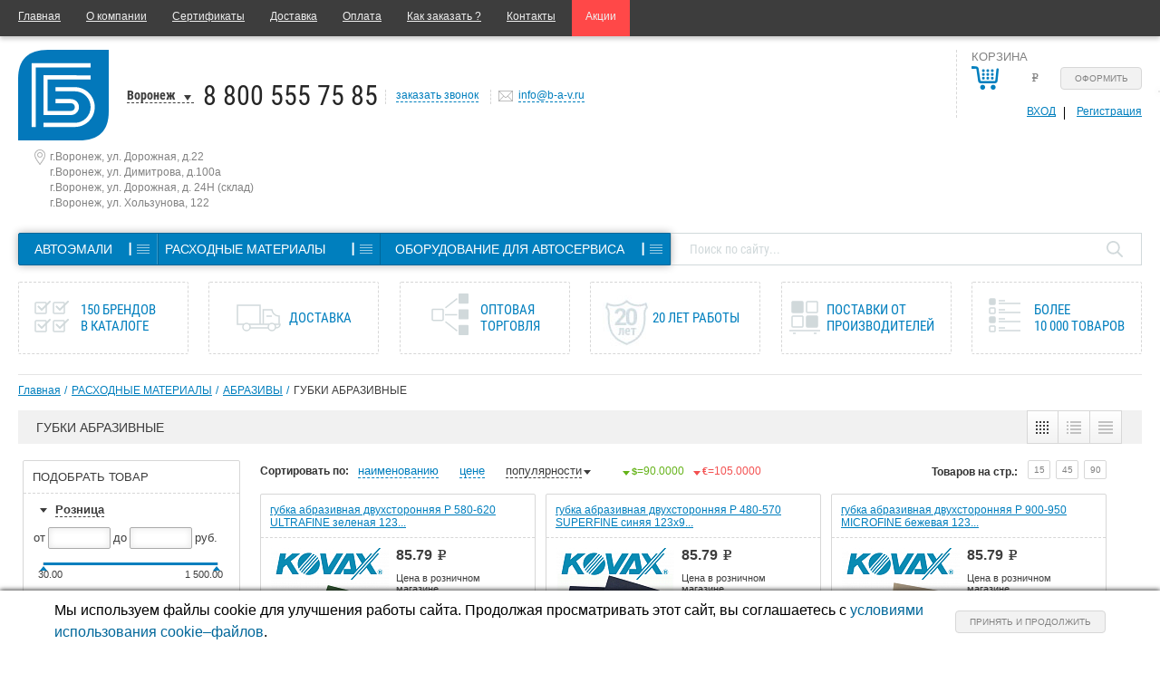

--- FILE ---
content_type: text/html; charset=UTF-8
request_url: https://b-a-v.ru/catalog/raskhodnye_materialy/abrazivy/gubki_abrazivnye/
body_size: 44586
content:
<!DOCTYPE html>
<!--[if lt IE 7]>      <html class="no-js lt-ie9 lt-ie8 lt-ie7"> <![endif]-->
<!--[if IE 7]>         <html class="no-js lt-ie9 lt-ie8"> <![endif]-->
<!--[if IE 8]>         <html class="no-js lt-ie9"> <![endif]-->
<!--[if gt IE 8]><!--> <html class="no-js"> <!--<![endif]-->
<head>
    <meta charset="utf-8">

    <meta http-equiv="X-UA-Compatible" content="IE=edge">

    <meta name="cmsmagazine" content="6da7f02edb3224fb7c885f4fe8f99e90" />
    <meta name="ktoprodvinul" content="c2219885bc068698" />

    <link rel="shortcut icon" type="image/x-icon" href="//favicon.ico" />

    <link rel="icon" href="/favicon.ico" type="image/x-icon">
    <link rel="shortcut icon" href="/favicon.ico" type="image/x-icon">

    <meta name="viewport" content="width=device-width, initial-scale=1">

    
    
    
    	   
        <!--[if lte IE 9]>
        <![endif]-->

        
    
    <!--noty for basket notification-->
        <!--noty for basket notification-->

    
    <meta http-equiv="Content-Type" content="text/html; charset=UTF-8" />
<meta name="robots" content="index, follow" />
<meta name="description" content="Купить ГУБКИ АБРАЗИВНЫЕ в Воронеже. Широкий ассортименте по выгодным ценам с доставкой и гарантией качества – интернет-магазин БАВМАРКЕТ." />
<script type="text/javascript" data-skip-moving="true">(function(w, d, n) {var cl = "bx-core";var ht = d.documentElement;var htc = ht ? ht.className : undefined;if (htc === undefined || htc.indexOf(cl) !== -1){return;}var ua = n.userAgent;if (/(iPad;)|(iPhone;)/i.test(ua)){cl += " bx-ios";}else if (/Android/i.test(ua)){cl += " bx-android";}cl += (/(ipad|iphone|android|mobile|touch)/i.test(ua) ? " bx-touch" : " bx-no-touch");cl += w.devicePixelRatio && w.devicePixelRatio >= 2? " bx-retina": " bx-no-retina";var ieVersion = -1;if (/AppleWebKit/.test(ua)){cl += " bx-chrome";}else if ((ieVersion = getIeVersion()) > 0){cl += " bx-ie bx-ie" + ieVersion;if (ieVersion > 7 && ieVersion < 10 && !isDoctype()){cl += " bx-quirks";}}else if (/Opera/.test(ua)){cl += " bx-opera";}else if (/Gecko/.test(ua)){cl += " bx-firefox";}if (/Macintosh/i.test(ua)){cl += " bx-mac";}ht.className = htc ? htc + " " + cl : cl;function isDoctype(){if (d.compatMode){return d.compatMode == "CSS1Compat";}return d.documentElement && d.documentElement.clientHeight;}function getIeVersion(){if (/Opera/i.test(ua) || /Webkit/i.test(ua) || /Firefox/i.test(ua) || /Chrome/i.test(ua)){return -1;}var rv = -1;if (!!(w.MSStream) && !(w.ActiveXObject) && ("ActiveXObject" in w)){rv = 11;}else if (!!d.documentMode && d.documentMode >= 10){rv = 10;}else if (!!d.documentMode && d.documentMode >= 9){rv = 9;}else if (d.attachEvent && !/Opera/.test(ua)){rv = 8;}if (rv == -1 || rv == 8){var re;if (n.appName == "Microsoft Internet Explorer"){re = new RegExp("MSIE ([0-9]+[\.0-9]*)");if (re.exec(ua) != null){rv = parseFloat(RegExp.$1);}}else if (n.appName == "Netscape"){rv = 11;re = new RegExp("Trident/.*rv:([0-9]+[\.0-9]*)");if (re.exec(ua) != null){rv = parseFloat(RegExp.$1);}}}return rv;}})(window, document, navigator);</script>


<link href="/bitrix/cache/css/s1/index/kernel_main/kernel_main_v1.css?176717344128585" type="text/css"  rel="stylesheet" />
<link href="/bitrix/js/ui/fonts/opensans/ui.font.opensans.min.css?15931618731861" type="text/css"  rel="stylesheet" />
<link href="/bitrix/cache/css/s1/index/page_cd24095ec6b937d23b83b38a02cf3527/page_cd24095ec6b937d23b83b38a02cf3527_v1.css?176717343852651" type="text/css"  rel="stylesheet" />
<link href="/bitrix/cache/css/s1/index/template_1937a252ab4ba49007b66421efe36c6f/template_1937a252ab4ba49007b66421efe36c6f_v1.css?1767173422289870" type="text/css"  data-template-style="true" rel="stylesheet" />



<!-- BEGIN JIVOSITE CODE -->
                <!-- END JIVOSITE CODE -->

<meta property="ya:interaction" content="XML_FORM" />
<meta property="ya:interaction:url" content="https://b-a-v.ru/catalog/raskhodnye_materialy/abrazivy/gubki_abrazivnye/?mode=xml" />



    <title>ГУБКИ АБРАЗИВНЫЕ купить в Воронеже, цены с доставкой в интернет-магазине БАВМАРКЕТ</title>

    <script data-skip-moving="true">
  (function(i,s,o,g,r,a,m){i['GoogleAnalyticsObject']=r;i[r]=i[r]||function(){
  (i[r].q=i[r].q||[]).push(arguments)},i[r].l=1*new Date();a=s.createElement(o),
  m=s.getElementsByTagName(o)[0];a.async=1;a.src=g;m.parentNode.insertBefore(a,m)
  })(window,document,'script','//www.google-analytics.com/analytics.js','ga');

  ga('create', 'UA-61636232-1', 'auto');
  ga('send', 'pageview');

</script>


<!-- Yandex.Metrika counter -->
<noscript><div><img src="https://mc.yandex.ru/watch/29566745" style="position:absolute; left:-9999px;" alt="" /></div></noscript>
<!-- /Yandex.Metrika counter -->

<!-- Google Tag Manager -->
<!-- End Google Tag Manager -->
<meta name="yandex-verification" content="a10cb3c3a554f775" /></head>
<body class="inner">
    <!-- Google Tag Manager (noscript) -->
    <noscript><iframe src="https://www.googletagmanager.com/ns.html?id=GTM-KQV7WXN"
    height="0" width="0" style="display:none;visibility:hidden"></iframe></noscript>
    <!-- End Google Tag Manager (noscript) -->
    <div id="panel"></div>
    <div class="site-content wrapper">
        <!--[if lt IE 7]>
        <p class="browsehappy">You are using an <strong>outdated</strong> browser. Please <a href="http://browsehappy.com/">upgrade your browser</a> to improve your experience.</p>
        <![endif]-->
        <div class="header-fixed fixedTop">
            <div class="header-fixed__inner">
                <div class="header-fixed__logo">
                    <div class="logo"><a href="/"><img class="cancl" src="/images/logo.svg" alt=""/></a></div>
                </div>
                <div class="header-fixed__location">
                    <div class="header-location">
                                                <div class="citySelect">

	<a class="selectedCity">Воронеж</a>
	<div class="citySelectVariants">
		<ul>
							<li>
					<a href="https://rsh.b-a-v.ru/catalog/raskhodnye_materialy/abrazivy/gubki_abrazivnye/">Россошь (Воронежская обл.)</a>
				</li>
							<li>
					<a href="https://rnd.b-a-v.ru/catalog/raskhodnye_materialy/abrazivy/gubki_abrazivnye/">Ростов-на-Дону</a>
				</li>
							<li>
					<a href="https://tambov.b-a-v.ru/catalog/raskhodnye_materialy/abrazivy/gubki_abrazivnye/">Тамбов</a>
				</li>
					</ul>
	</div>
</div>                    </div>
                    <div class="headerPhone"><a href="tel:88005557585">8 800 555 75 85</a></div>

                </div>
                <div class="header-fixed__menu">
                    <div class="catalogMenu">
                        <nav>
                            

    <ul class="dynamic ftLvl clearfix">

    
        
        
                            <li class="parent1Li">

                <div class="firstLevel">
                <a href="/catalog/avtoemali/" class="root-item"><span>АВТОЭМАЛИ</span></a>
                <span data-menu="menu_0" class="menu-button">┃</span>
                <div class="firstLevel-menu" id="menu_0">
                <ul>
                            
        
        
    
        
        
            
                                    <li><a href="/catalog/avtoemali/akrilovye/"> Акриловые</a></li>

                    
                                    
            
        
        
    
        
        
            
                                    <li><a href="/catalog/avtoemali/alkidnye/"> Алкидные</a></li>

                    
                                    
            
        
        
    
        
        
            
                                    <li><a href="/catalog/avtoemali/dlya_inomarok/"> Для иномарок</a></li>

                    
                                    
            
        
        
    
        
        
            
                                    <li><a href="/catalog/avtoemali/metallik/"> Металлик</a></li>

                    
                                    
            
        
        
    
        
        
            
                                    <li><a href="/catalog/avtoemali/ml/"> Мл</a></li>

                                            </ul><ul>
                    
                                    
            
        
        
    
        
        
            
                                    <li><a href="/catalog/avtoemali/aerozoli_avtoemali/">Аэрозоли автоэмали</a></li>

                    
                                    
            
        
        
    
        
        
            
                                    <li><a href="/catalog/avtoemali/aerozoli_avtoemali_metalliki/">Аэрозоли автоэмали металлики</a></li>

                    
                                    
            
        
        
    
        
        
            
                                    <li><a href="/catalog/avtoemali/oborudovanie_dlya_podbora_avtoemaley/">Оборудование для подбора автоэмалей</a></li>

                    
                                    
            
        
        
    
        
        
            
                                    <li><a href="/catalog/avtoemali/pigmenty_dlya_podbora_avtoemaley/">Пигменты для подбора автоэмалей</a></li>

                    
                                    
            
        
        
    
                    </ul></div></div></li>        
        
                            <li class="parent1Li">

                <div class="firstLevel">
                <a href="/catalog/raskhodnye_materialy/" class="root-item-selected"><span>РАСХОДНЫЕ МАТЕРИАЛЫ</span></a>
                <span data-menu="menu_10" class="menu-button">┃</span>
                <div class="firstLevel-menu" id="menu_10">
                <ul>
                            
        
        
    
        
        
            
                                    <li><a href="/catalog/raskhodnye_materialy/abrazivnaya_bumaga/">Абразивная бумага</a></li>

                    
                                    
            
        
        
    
        
        
            
                                    <li class="item-selected"><a href="/catalog/raskhodnye_materialy/abrazivy/">Абразивы</a></li>

                    
                                    
            
        
        
    
        
        
            
                                    <li><a href="/catalog/raskhodnye_materialy/abrazivy_krugi/">Абразивы круги</a></li>

                    
                                    
            
        
        
    
        
        
            
                                    <li><a href="/catalog/raskhodnye_materialy/abrazivy_poloski/">Абразивы полоски</a></li>

                    
                                    
            
        
        
    
        
        
            
                                    <li><a href="/catalog/raskhodnye_materialy/avtokhimiya/">Автохимия</a></li>

                    
                                    
            
        
        
    
        
        
            
                                    <li><a href="/catalog/raskhodnye_materialy/antikorrozinye_pokrytiya/">Антикоррозиные покрытия</a></li>

                    
                                    
            
        
        
    
        
        
            
                                    <li><a href="/catalog/raskhodnye_materialy/aromatizatory/">Ароматизаторы</a></li>

                    
                                    
            
        
        
    
        
        
            
                                    <li><a href="/catalog/raskhodnye_materialy/aerozolnaya_produktsiya/">Аэрозольная продукция</a></li>

                    
                                    
            
        
        
    
        
        
            
                                    <li><a href="/catalog/raskhodnye_materialy/valiki_porolonovye/">Валики поролоновые</a></li>

                    
                                    
            
        
        
    
        
        
            
                                    <li><a href="/catalog/raskhodnye_materialy/germetiki/">Герметики</a></li>

                    
                                    
            
        
        
    
        
        
            
                                    <li><a href="/catalog/raskhodnye_materialy/graffiti/">Граффити</a></li>

                    
                                    
            
        
        
    
        
        
            
                                    <li><a href="/catalog/raskhodnye_materialy/grunty/">Грунты</a></li>

                    
                                    
            
        
        
    
        
        
            
                                    <li><a href="/catalog/raskhodnye_materialy/disk_podoshvy/">Диск-подошвы</a></li>

                    
                                    
            
        
        
    
        
        
            
                                    <li><a href="/catalog/raskhodnye_materialy/emkosti_dlya_lkm/">Емкости для лкм</a></li>

                    
                                    
            
        
        
    
        
        
            
                                    <li><a href="/catalog/raskhodnye_materialy/zashchita_kuzova_avtomobilya/">Защита кузова автомобиля</a></li>

                    
                                    
            
        
        
    
        
        
            
                                    <li><a href="/catalog/raskhodnye_materialy/kisti_malyarnye/">Кисти малярные</a></li>

                    
                                    
            
        
        
    
        
        
            
                                    <li><a href="/catalog/raskhodnye_materialy/kley/">Клей</a></li>

                                            </ul><ul>
                    
                                    
            
        
        
    
        
        
            
                                    <li><a href="/catalog/raskhodnye_materialy/krugi_polirovalnye/">Круги полировальные</a></li>

                    
                                    
            
        
        
    
        
        
            
                                    <li><a href="/catalog/raskhodnye_materialy/laki/">Лаки</a></li>

                    
                                    
            
        
        
    
        
        
            
                                    <li><a href="/catalog/raskhodnye_materialy/malyarnye_lenty/">Малярные ленты</a></li>

                    
                                    
            
        
        
    
        
        
            
                                    <li><a href="/catalog/raskhodnye_materialy/maskirovochnye_materialy/">Маскировочные материалы</a></li>

                    
                                    
            
        
        
    
        
        
            
                                    <li><a href="/catalog/raskhodnye_materialy/materialy_dlya_vkleyki_stekol/">Материалы для вклейки стекол</a></li>

                    
                                    
            
        
        
    
        
        
            
                                    <li><a href="/catalog/raskhodnye_materialy/otverditeli_dlya_lkm/">Отвердители для лкм</a></li>

                    
                                    
            
        
        
    
        
        
            
                                    <li><a href="/catalog/raskhodnye_materialy/pasty_polirovalnye/">Пасты полировальные</a></li>

                    
                                    
            
        
        
    
        
        
            
                                    <li><a href="/catalog/raskhodnye_materialy/raznye_tovary/">Разные товары</a></li>

                    
                                    
            
        
        
    
        
        
            
                                    <li><a href="/catalog/raskhodnye_materialy/rastvoriteli/">Растворители</a></li>

                    
                                    
            
        
        
    
        
        
            
                                    <li><a href="/catalog/raskhodnye_materialy/salfetki/">Салфетки</a></li>

                    
                                    
            
        
        
    
        
        
            
                                    <li><a href="/catalog/raskhodnye_materialy/skotch_dvukhstoronniy/">Скотч двухсторонний</a></li>

                    
                                    
            
        
        
    
        
        
            
                                    <li><a href="/catalog/raskhodnye_materialy/smazki/">Смазки</a></li>

                    
                                    
            
        
        
    
        
        
            
                                    <li><a href="/catalog/raskhodnye_materialy/sredstva_zashchity/">Средства защиты</a></li>

                    
                                    
            
        
        
    
        
        
            
                                    <li><a href="/catalog/raskhodnye_materialy/khomuty_metallicheskie/">Хомуты металлические</a></li>

                    
                                    
            
        
        
    
        
        
            
                                    <li><a href="/catalog/raskhodnye_materialy/shlifbloki/">Шлифблоки</a></li>

                    
                                    
            
        
        
    
        
        
            
                                    <li><a href="/catalog/raskhodnye_materialy/shpatlevki/">Шпатлевки</a></li>

                    
                                    
            
        
        
    
        
        
            
                                    <li><a href="/catalog/raskhodnye_materialy/shumoizolyatsiya/">Шумоизоляция</a></li>

                    
                                    
            
        
        
    
                    </ul></div></div></li>        
        
                            <li class="parent1Li">

                <div class="firstLevel">
                <a href="/catalog/oborudovanie_dlya_avtoservisa/" class="root-item"><span>ОБОРУДОВАНИЕ ДЛЯ АВТОСЕРВИСА</span></a>
                <span data-menu="menu_45" class="menu-button">┃</span>
                <div class="firstLevel-menu" id="menu_45">
                <ul>
                            
        
        
    
        
        
            
                                    <li><a href="/catalog/oborudovanie_dlya_avtoservisa/aerografy/">Аэрографы</a></li>

                    
                                    
            
        
        
    
        
        
            
                                    <li><a href="/catalog/oborudovanie_dlya_avtoservisa/balansirovochnoe_oborudovanie/">Балансировочное оборудование</a></li>

                    
                                    
            
        
        
    
        
        
            
                                    <li><a href="/catalog/oborudovanie_dlya_avtoservisa/vulkanizatory/">Вулканизаторы</a></li>

                    
                                    
            
        
        
    
        
        
            
                                    <li><a href="/catalog/oborudovanie_dlya_avtoservisa/domkraty/">Домкраты</a></li>

                    
                                    
            
        
        
    
        
        
            
                                    <li><a href="/catalog/oborudovanie_dlya_avtoservisa/instrument_dlya_avtomobilnykh_stekol/">Инструмент для автомобильных стекол</a></li>

                    
                                    
            
        
        
    
        
        
            
                                    <li><a href="/catalog/oborudovanie_dlya_avtoservisa/instrument_dlya_kuzovnykh_rabot/">Инструмент для кузовных работ</a></li>

                    
                                    
            
        
        
    
        
        
            
                                    <li><a href="/catalog/oborudovanie_dlya_avtoservisa/instrument_ruchnoy/">Инструмент ручной</a></li>

                    
                                    
            
        
        
    
        
        
            
                                    <li><a href="/catalog/oborudovanie_dlya_avtoservisa/instrument_spetsialnyy/">Инструмент специальный</a></li>

                    
                                    
            
        
        
    
        
        
            
                                    <li><a href="/catalog/oborudovanie_dlya_avtoservisa/klipsy_i_semniki/">Клипсы и съемники</a></li>

                    
                                    
            
        
        
    
        
        
            
                                    <li><a href="/catalog/oborudovanie_dlya_avtoservisa/kompressory/">Компрессоры</a></li>

                    
                                    
            
        
        
    
        
        
            
                                    <li><a href="/catalog/oborudovanie_dlya_avtoservisa/kompressory_i_pylesosy_avtomobilnye/">Компрессоры и пылесосы автомобильные</a></li>

                    
                                    
            
        
        
    
        
        
            
                                    <li><a href="/catalog/oborudovanie_dlya_avtoservisa/kraskopulty/">Краскопульты</a></li>

                    
                                    
            
        
        
    
        
        
            
                                    <li><a href="/catalog/oborudovanie_dlya_avtoservisa/maslozamennoe_oborudovanie/">Маслозаменное оборудование</a></li>

                    
                                    
            
        
        
    
        
        
            
                                    <li><a href="/catalog/oborudovanie_dlya_avtoservisa/nabory_instrumentov/">Наборы инструментов</a></li>

                    
                                    
            
        
        
    
        
        
            
                                    <li><a href="/catalog/oborudovanie_dlya_avtoservisa/oborudovanie_dlya_avtomoek/">Оборудование для автомоек</a></li>

                    
                                    
            
        
        
    
        
        
            
                                    <li><a href="/catalog/oborudovanie_dlya_avtoservisa/oborudovanie_dlya_obsluzhivaniya_avtokonditsionerov/">Оборудование для обслуживания автокондиционеров</a></li>

                    
                                    
            
        
        
    
        
        
            
                                    <li><a href="/catalog/oborudovanie_dlya_avtoservisa/oborudovanie_prochie/">Оборудование прочие</a></li>

                    
                                    
            
        
        
    
        
        
            
                                    <li><a href="/catalog/oborudovanie_dlya_avtoservisa/pistolety_produvochnye/">Пистолеты продувочные</a></li>

                    
                                    
            
        
        
    
        
        
            
                                    <li><a href="/catalog/oborudovanie_dlya_avtoservisa/pnevmaticheskie_shlifovalnye_mashinki/">Пневматические шлифовальные машинки</a></li>

                    
                                    
            
        
        
    
        
        
            
                                    <li><a href="/catalog/oborudovanie_dlya_avtoservisa/pnevmoinstrument/">Пневмоинструмент</a></li>

                                            </ul><ul>
                    
                                    
            
        
        
    
        
        
            
                                    <li><a href="/catalog/oborudovanie_dlya_avtoservisa/podemniki/">Подъемники</a></li>

                    
                                    
            
        
        
    
        
        
            
                                    <li><a href="/catalog/oborudovanie_dlya_avtoservisa/pressy/">Прессы</a></li>

                    
                                    
            
        
        
    
        
        
            
                                    <li><a href="/catalog/oborudovanie_dlya_avtoservisa/pylesosy_dlya_pnevmoinstrumenta/">Пылесосы для пневмоинструмента</a></li>

                    
                                    
            
        
        
    
        
        
            
                                    <li><a href="/catalog/oborudovanie_dlya_avtoservisa/raskhodniki_dlya_shinomontazha/">Расходники для шиномонтажа</a></li>

                    
                                    
            
        
        
    
        
        
            
                                    <li><a href="/catalog/oborudovanie_dlya_avtoservisa/svarochnye_apparaty/">Сварочные аппараты</a></li>

                    
                                    
            
        
        
    
        
        
            
                                    <li><a href="/catalog/oborudovanie_dlya_avtoservisa/soedineniya_fitingi/">Соединения (фитинги)</a></li>

                    
                                    
            
        
        
    
        
        
            
                                    <li><a href="/catalog/oborudovanie_dlya_avtoservisa/stapeli_dlya_pravki_kuzova/">Стапели для правки кузова</a></li>

                    
                                    
            
        
        
    
        
        
            
                                    <li><a href="/catalog/oborudovanie_dlya_avtoservisa/stendy_dlya_pravki_diskov/">Стенды для правки дисков</a></li>

                    
                                    
            
        
        
    
        
        
            
                                    <li><a href="/catalog/oborudovanie_dlya_avtoservisa/stoyki_avtomobilnye/">Стойки автомобильные</a></li>

                    
                                    
            
        
        
    
        
        
            
                                    <li><a href="/catalog/oborudovanie_dlya_avtoservisa/stoly_okrasochnye/">Столы окрасочные</a></li>

                    
                                    
            
        
        
    
        
        
            
                                    <li><a href="/catalog/oborudovanie_dlya_avtoservisa/sushki_infrakrasnye/">Сушки инфракрасные</a></li>

                    
                                    
            
        
        
    
        
        
            
                                    <li><a href="/catalog/oborudovanie_dlya_avtoservisa/tolshchinomery_lkm/">Толщиномеры лкм</a></li>

                    
                                    
            
        
        
    
        
        
            
                                    <li><a href="/catalog/oborudovanie_dlya_avtoservisa/filtra_vozdushnye_dlya_osk/">Фильтра воздушные для оск</a></li>

                    
                                    
            
        
        
    
        
        
            
                                    <li><a href="/catalog/oborudovanie_dlya_avtoservisa/filtra_dlya_pnevmoinstrumenta/">Фильтра для пневмоинструмента</a></li>

                    
                                    
            
        
        
    
        
        
            
                                    <li><a href="/catalog/oborudovanie_dlya_avtoservisa/shinomontazhnoe_oborudovanie/">Шиномонтажное оборудование</a></li>

                    
                                    
            
        
        
    
        
        
            
                                    <li><a href="/catalog/oborudovanie_dlya_avtoservisa/shlangi/">Шланги</a></li>

                    
                                    
            
        
        
    
        
        
            
                                    <li><a href="/catalog/oborudovanie_dlya_avtoservisa/shchetki/">Щетки</a></li>

                    
                                    
            
        
        
    
        
        
            
                                    <li><a href="/catalog/oborudovanie_dlya_avtoservisa/elektricheskie_polirovalnye_mashinki/">Электрические полировальные машинки</a></li>

                    
                                    
            
        
        
    
        
        
            
                                    <li><a href="/catalog/oborudovanie_dlya_avtoservisa/elektricheskie_shlifovalnye_mashinki/">Электрические шлифовальные машинки</a></li>

                    
                                    
            
        
        
    
            </ul></div></div></li>        </ul>

                        </nav>
                    </div>
                </div>
                <div class="header-fixed__office">
                    <div class="headerPCabinet">
<div class="topBasketPersonal clearfix">

    
        <div class="topBasket">
            <div class="yourBasketText"><p>Корзина</p></div>
            <div class="topBasketCountWrap">
                

<div class="topBasketCount">
                <a class="basketLinkCount" href="/personal/cart/">
            <span class="bCount">
                <span class="emptysum noactive">(пусто)</span>
                <span class="sumFmt noactive">
                    <b></b> <span class="rouble">e</span>
                </span>
		        <span class="bCount__h">&nbsp;</span>
            </span>
        </a>
        <a onclick="yaCounter.reachGoal('EXECUTION'); return true" class="basketLinkOrder btn" href="/personal/order/make/">Оформить</a>
    </div>                            </div>
            <div class="topBasketLinks">
                <a class="topBasketLinks__item topBasketLinks__item--login js-auth-link" data-toggle="modal" data-target="#modalAuthRegistration" href="#" >Вход</a>
                <a onclick="yaCounter.reachGoal('REGISTR'); return true" class="topBasketLinks__item topBasketLinks__item--reg js-register-link" data-toggle="modal" data-target="#modalAuthRegistration" href="#" >Регистрация</a>
            </div>
        </div>
    </div></div>
                </div>
            </div>
        </div>
        <header>
            <div class="topMenuWrapOuter box-shadow">
                <div class="topMenuWrapInner">
                    <nav>
                        


<div class="site">
    <ul class="topMenu">
                                    <li><a href="/" class="selected">Главная</a></li>
                                                <li><a href="/about/">О компании</a></li>
                                                <li><a href="/about/certifications/">Сертификаты</a></li>
                                                <li><a href="/help/delivery/">Доставка</a></li>
                                                <li><a href="/help/payment/">Оплата</a></li>
                                                <li><a href="/help/howto/">Как заказать ?</a></li>
                                                <li><a href="/about/contacts/">Контакты</a></li>
                                                <li class="shares-tab"><a href="/shares/">Акции</a></li>
                        </ul>
</div>
<div class="mobile">
    <div class="mobileMenu clearfix">
        <a class="menuLink" href="javascript:void(0);">Меню</a>
        <a class="mobileCart" href="/personal/cart/">&nbsp;</a>
        <div class="menuEnter">
                        
<div class="topBasketPersonal clearfix">

    
        <div class="topBasket">
            <div class="yourBasketText"><p>Корзина</p></div>
            <div class="topBasketCountWrap">
                

<div class="topBasketCount">
                <a class="basketLinkCount" href="/personal/cart/">
            <span class="bCount">
                <span class="emptysum noactive">(пусто)</span>
                <span class="sumFmt noactive">
                    <b></b> <span class="rouble">e</span>
                </span>
		        <span class="bCount__h">&nbsp;</span>
            </span>
        </a>
        <a onclick="yaCounter.reachGoal('EXECUTION'); return true" class="basketLinkOrder btn" href="/personal/order/make/">Оформить</a>
    </div>                            </div>
            <div class="topBasketLinks">
                <a class="topBasketLinks__item topBasketLinks__item--login js-auth-link" data-toggle="modal" data-target="#modalAuthRegistration" href="#" >Вход</a>
                <a onclick="yaCounter.reachGoal('REGISTR'); return true" class="topBasketLinks__item topBasketLinks__item--reg js-register-link" data-toggle="modal" data-target="#modalAuthRegistration" href="#" >Регистрация</a>
            </div>
        </div>
    </div>
        </div>
    </div>
    <ul class="topMenu">
                                    <li><a href="/" class="selected">Главная</a></li>
                                                <li><a href="/about/">О компании</a></li>
                                                <li><a href="/about/certifications/">Сертификаты</a></li>
                                                <li><a href="/help/delivery/">Доставка</a></li>
                                                <li><a href="/help/payment/">Оплата</a></li>
                                                <li><a href="/help/howto/">Как заказать ?</a></li>
                                                <li><a href="/about/contacts/">Контакты</a></li>
                                                <li><a href="/shares/">Акции</a></li>
                        </ul>
</div>

                    </nav>
                </div>
            </div>
            <div class="headerInner">
                <div class="headerInfo clearfix">
                    <div class="logoSloganCityPhoneCallbackEmail clearfix">
                        <div class="logoSloganCityPhone clearfix">
                            <div class="logo"><a href="/"><img class="cancl" src="/images/logo.svg" alt=""/></a></div>
                            <div class="slogan">
                                                            </div>
							<div class="citySelect">

	<a class="selectedCity">Воронеж</a>
	<div class="citySelectVariants">
		<ul>
							<li>
					<a href="https://rsh.b-a-v.ru/catalog/raskhodnye_materialy/abrazivy/gubki_abrazivnye/">Россошь (Воронежская обл.)</a>
				</li>
							<li>
					<a href="https://rnd.b-a-v.ru/catalog/raskhodnye_materialy/abrazivy/gubki_abrazivnye/">Ростов-на-Дону</a>
				</li>
							<li>
					<a href="https://tambov.b-a-v.ru/catalog/raskhodnye_materialy/abrazivy/gubki_abrazivnye/">Тамбов</a>
				</li>
					</ul>
	</div>
</div>							<div class="headerPhone"><a href="tel:88005557585">8 800 555 75 85</a></div>

                        </div>
                        <div class="callbackEmail clearfix">
                                                        <pre style="display: none">12|3</pre>
                                                        <div class="headerCallback"><a onclick="yaCounter.reachGoal('CALL'); return true" data-toggle="modal" data-target="#modalCallback" href="#">заказать звонок</a></div>
                                                        <div class="headerEmail">
                            
                                                                <a onclick="yaCounter.reachGoal('MAIL_INFO'); return true" href="mailto:info@b-a-v.ru" target="_blank">info@b-a-v.ru</a>
                            </div>
                        </div>
                    </div>
					<div class="header-address-list">
            <div class="header-address-list__item">
			г.Воронеж, ул. Дорожная, д.22		</div>
            <div class="header-address-list__item">
			г.Воронеж, ул. Димитрова, д.100а		</div>
            <div class="header-address-list__item">
			г.Воронеж, ул. Дорожная, д. 24Н (склад)		</div>
            <div class="header-address-list__item">
			г.Воронеж, ул. Хользунова, 122		</div>
    </div>
                    <div class="headerPCabinet">
<div class="topBasketPersonal clearfix">

    
        <div class="topBasket">
            <div class="yourBasketText"><p>Корзина</p></div>
            <div class="topBasketCountWrap">
                

<div class="topBasketCount">
                <a class="basketLinkCount" href="/personal/cart/">
            <span class="bCount">
                <span class="emptysum noactive">(пусто)</span>
                <span class="sumFmt noactive">
                    <b></b> <span class="rouble">e</span>
                </span>
		        <span class="bCount__h">&nbsp;</span>
            </span>
        </a>
        <a onclick="yaCounter.reachGoal('EXECUTION'); return true" class="basketLinkOrder btn" href="/personal/order/make/">Оформить</a>
    </div>                            </div>
            <div class="topBasketLinks">
                <a class="topBasketLinks__item topBasketLinks__item--login js-auth-link" data-toggle="modal" data-target="#modalAuthRegistration" href="#" >Вход</a>
                <a onclick="yaCounter.reachGoal('REGISTR'); return true" class="topBasketLinks__item topBasketLinks__item--reg js-register-link" data-toggle="modal" data-target="#modalAuthRegistration" href="#" >Регистрация</a>
            </div>
        </div>
    </div></div>
                </div>
                <div class="menuSearch clearfix">
                    <table>
                        <tr>
                            <td>
                                <div class="catalogMenu">
                                    <nav>
                                        

    <ul class="dynamic ftLvl clearfix">

    
        
        
                            <li class="parent1Li">

                <div class="firstLevel">
                <a href="/catalog/avtoemali/" class="root-item"><span>АВТОЭМАЛИ</span></a>
                <span data-menu="menu_0" class="menu-button">┃</span>
                <div class="firstLevel-menu" id="menu_0">
                <ul>
                            
        
        
    
        
        
            
                                    <li><a href="/catalog/avtoemali/akrilovye/"> Акриловые</a></li>

                    
                                    
            
        
        
    
        
        
            
                                    <li><a href="/catalog/avtoemali/alkidnye/"> Алкидные</a></li>

                    
                                    
            
        
        
    
        
        
            
                                    <li><a href="/catalog/avtoemali/dlya_inomarok/"> Для иномарок</a></li>

                    
                                    
            
        
        
    
        
        
            
                                    <li><a href="/catalog/avtoemali/metallik/"> Металлик</a></li>

                    
                                    
            
        
        
    
        
        
            
                                    <li><a href="/catalog/avtoemali/ml/"> Мл</a></li>

                                            </ul><ul>
                    
                                    
            
        
        
    
        
        
            
                                    <li><a href="/catalog/avtoemali/aerozoli_avtoemali/">Аэрозоли автоэмали</a></li>

                    
                                    
            
        
        
    
        
        
            
                                    <li><a href="/catalog/avtoemali/aerozoli_avtoemali_metalliki/">Аэрозоли автоэмали металлики</a></li>

                    
                                    
            
        
        
    
        
        
            
                                    <li><a href="/catalog/avtoemali/oborudovanie_dlya_podbora_avtoemaley/">Оборудование для подбора автоэмалей</a></li>

                    
                                    
            
        
        
    
        
        
            
                                    <li><a href="/catalog/avtoemali/pigmenty_dlya_podbora_avtoemaley/">Пигменты для подбора автоэмалей</a></li>

                    
                                    
            
        
        
    
                    </ul></div></div></li>        
        
                            <li class="parent1Li">

                <div class="firstLevel">
                <a href="/catalog/raskhodnye_materialy/" class="root-item-selected"><span>РАСХОДНЫЕ МАТЕРИАЛЫ</span></a>
                <span data-menu="menu_10" class="menu-button">┃</span>
                <div class="firstLevel-menu" id="menu_10">
                <ul>
                            
        
        
    
        
        
            
                                    <li><a href="/catalog/raskhodnye_materialy/abrazivnaya_bumaga/">Абразивная бумага</a></li>

                    
                                    
            
        
        
    
        
        
            
                                    <li class="item-selected"><a href="/catalog/raskhodnye_materialy/abrazivy/">Абразивы</a></li>

                    
                                    
            
        
        
    
        
        
            
                                    <li><a href="/catalog/raskhodnye_materialy/abrazivy_krugi/">Абразивы круги</a></li>

                    
                                    
            
        
        
    
        
        
            
                                    <li><a href="/catalog/raskhodnye_materialy/abrazivy_poloski/">Абразивы полоски</a></li>

                    
                                    
            
        
        
    
        
        
            
                                    <li><a href="/catalog/raskhodnye_materialy/avtokhimiya/">Автохимия</a></li>

                    
                                    
            
        
        
    
        
        
            
                                    <li><a href="/catalog/raskhodnye_materialy/antikorrozinye_pokrytiya/">Антикоррозиные покрытия</a></li>

                    
                                    
            
        
        
    
        
        
            
                                    <li><a href="/catalog/raskhodnye_materialy/aromatizatory/">Ароматизаторы</a></li>

                    
                                    
            
        
        
    
        
        
            
                                    <li><a href="/catalog/raskhodnye_materialy/aerozolnaya_produktsiya/">Аэрозольная продукция</a></li>

                    
                                    
            
        
        
    
        
        
            
                                    <li><a href="/catalog/raskhodnye_materialy/valiki_porolonovye/">Валики поролоновые</a></li>

                    
                                    
            
        
        
    
        
        
            
                                    <li><a href="/catalog/raskhodnye_materialy/germetiki/">Герметики</a></li>

                    
                                    
            
        
        
    
        
        
            
                                    <li><a href="/catalog/raskhodnye_materialy/graffiti/">Граффити</a></li>

                    
                                    
            
        
        
    
        
        
            
                                    <li><a href="/catalog/raskhodnye_materialy/grunty/">Грунты</a></li>

                    
                                    
            
        
        
    
        
        
            
                                    <li><a href="/catalog/raskhodnye_materialy/disk_podoshvy/">Диск-подошвы</a></li>

                    
                                    
            
        
        
    
        
        
            
                                    <li><a href="/catalog/raskhodnye_materialy/emkosti_dlya_lkm/">Емкости для лкм</a></li>

                    
                                    
            
        
        
    
        
        
            
                                    <li><a href="/catalog/raskhodnye_materialy/zashchita_kuzova_avtomobilya/">Защита кузова автомобиля</a></li>

                    
                                    
            
        
        
    
        
        
            
                                    <li><a href="/catalog/raskhodnye_materialy/kisti_malyarnye/">Кисти малярные</a></li>

                    
                                    
            
        
        
    
        
        
            
                                    <li><a href="/catalog/raskhodnye_materialy/kley/">Клей</a></li>

                                            </ul><ul>
                    
                                    
            
        
        
    
        
        
            
                                    <li><a href="/catalog/raskhodnye_materialy/krugi_polirovalnye/">Круги полировальные</a></li>

                    
                                    
            
        
        
    
        
        
            
                                    <li><a href="/catalog/raskhodnye_materialy/laki/">Лаки</a></li>

                    
                                    
            
        
        
    
        
        
            
                                    <li><a href="/catalog/raskhodnye_materialy/malyarnye_lenty/">Малярные ленты</a></li>

                    
                                    
            
        
        
    
        
        
            
                                    <li><a href="/catalog/raskhodnye_materialy/maskirovochnye_materialy/">Маскировочные материалы</a></li>

                    
                                    
            
        
        
    
        
        
            
                                    <li><a href="/catalog/raskhodnye_materialy/materialy_dlya_vkleyki_stekol/">Материалы для вклейки стекол</a></li>

                    
                                    
            
        
        
    
        
        
            
                                    <li><a href="/catalog/raskhodnye_materialy/otverditeli_dlya_lkm/">Отвердители для лкм</a></li>

                    
                                    
            
        
        
    
        
        
            
                                    <li><a href="/catalog/raskhodnye_materialy/pasty_polirovalnye/">Пасты полировальные</a></li>

                    
                                    
            
        
        
    
        
        
            
                                    <li><a href="/catalog/raskhodnye_materialy/raznye_tovary/">Разные товары</a></li>

                    
                                    
            
        
        
    
        
        
            
                                    <li><a href="/catalog/raskhodnye_materialy/rastvoriteli/">Растворители</a></li>

                    
                                    
            
        
        
    
        
        
            
                                    <li><a href="/catalog/raskhodnye_materialy/salfetki/">Салфетки</a></li>

                    
                                    
            
        
        
    
        
        
            
                                    <li><a href="/catalog/raskhodnye_materialy/skotch_dvukhstoronniy/">Скотч двухсторонний</a></li>

                    
                                    
            
        
        
    
        
        
            
                                    <li><a href="/catalog/raskhodnye_materialy/smazki/">Смазки</a></li>

                    
                                    
            
        
        
    
        
        
            
                                    <li><a href="/catalog/raskhodnye_materialy/sredstva_zashchity/">Средства защиты</a></li>

                    
                                    
            
        
        
    
        
        
            
                                    <li><a href="/catalog/raskhodnye_materialy/khomuty_metallicheskie/">Хомуты металлические</a></li>

                    
                                    
            
        
        
    
        
        
            
                                    <li><a href="/catalog/raskhodnye_materialy/shlifbloki/">Шлифблоки</a></li>

                    
                                    
            
        
        
    
        
        
            
                                    <li><a href="/catalog/raskhodnye_materialy/shpatlevki/">Шпатлевки</a></li>

                    
                                    
            
        
        
    
        
        
            
                                    <li><a href="/catalog/raskhodnye_materialy/shumoizolyatsiya/">Шумоизоляция</a></li>

                    
                                    
            
        
        
    
                    </ul></div></div></li>        
        
                            <li class="parent1Li">

                <div class="firstLevel">
                <a href="/catalog/oborudovanie_dlya_avtoservisa/" class="root-item"><span>ОБОРУДОВАНИЕ ДЛЯ АВТОСЕРВИСА</span></a>
                <span data-menu="menu_45" class="menu-button">┃</span>
                <div class="firstLevel-menu" id="menu_45">
                <ul>
                            
        
        
    
        
        
            
                                    <li><a href="/catalog/oborudovanie_dlya_avtoservisa/aerografy/">Аэрографы</a></li>

                    
                                    
            
        
        
    
        
        
            
                                    <li><a href="/catalog/oborudovanie_dlya_avtoservisa/balansirovochnoe_oborudovanie/">Балансировочное оборудование</a></li>

                    
                                    
            
        
        
    
        
        
            
                                    <li><a href="/catalog/oborudovanie_dlya_avtoservisa/vulkanizatory/">Вулканизаторы</a></li>

                    
                                    
            
        
        
    
        
        
            
                                    <li><a href="/catalog/oborudovanie_dlya_avtoservisa/domkraty/">Домкраты</a></li>

                    
                                    
            
        
        
    
        
        
            
                                    <li><a href="/catalog/oborudovanie_dlya_avtoservisa/instrument_dlya_avtomobilnykh_stekol/">Инструмент для автомобильных стекол</a></li>

                    
                                    
            
        
        
    
        
        
            
                                    <li><a href="/catalog/oborudovanie_dlya_avtoservisa/instrument_dlya_kuzovnykh_rabot/">Инструмент для кузовных работ</a></li>

                    
                                    
            
        
        
    
        
        
            
                                    <li><a href="/catalog/oborudovanie_dlya_avtoservisa/instrument_ruchnoy/">Инструмент ручной</a></li>

                    
                                    
            
        
        
    
        
        
            
                                    <li><a href="/catalog/oborudovanie_dlya_avtoservisa/instrument_spetsialnyy/">Инструмент специальный</a></li>

                    
                                    
            
        
        
    
        
        
            
                                    <li><a href="/catalog/oborudovanie_dlya_avtoservisa/klipsy_i_semniki/">Клипсы и съемники</a></li>

                    
                                    
            
        
        
    
        
        
            
                                    <li><a href="/catalog/oborudovanie_dlya_avtoservisa/kompressory/">Компрессоры</a></li>

                    
                                    
            
        
        
    
        
        
            
                                    <li><a href="/catalog/oborudovanie_dlya_avtoservisa/kompressory_i_pylesosy_avtomobilnye/">Компрессоры и пылесосы автомобильные</a></li>

                    
                                    
            
        
        
    
        
        
            
                                    <li><a href="/catalog/oborudovanie_dlya_avtoservisa/kraskopulty/">Краскопульты</a></li>

                    
                                    
            
        
        
    
        
        
            
                                    <li><a href="/catalog/oborudovanie_dlya_avtoservisa/maslozamennoe_oborudovanie/">Маслозаменное оборудование</a></li>

                    
                                    
            
        
        
    
        
        
            
                                    <li><a href="/catalog/oborudovanie_dlya_avtoservisa/nabory_instrumentov/">Наборы инструментов</a></li>

                    
                                    
            
        
        
    
        
        
            
                                    <li><a href="/catalog/oborudovanie_dlya_avtoservisa/oborudovanie_dlya_avtomoek/">Оборудование для автомоек</a></li>

                    
                                    
            
        
        
    
        
        
            
                                    <li><a href="/catalog/oborudovanie_dlya_avtoservisa/oborudovanie_dlya_obsluzhivaniya_avtokonditsionerov/">Оборудование для обслуживания автокондиционеров</a></li>

                    
                                    
            
        
        
    
        
        
            
                                    <li><a href="/catalog/oborudovanie_dlya_avtoservisa/oborudovanie_prochie/">Оборудование прочие</a></li>

                    
                                    
            
        
        
    
        
        
            
                                    <li><a href="/catalog/oborudovanie_dlya_avtoservisa/pistolety_produvochnye/">Пистолеты продувочные</a></li>

                    
                                    
            
        
        
    
        
        
            
                                    <li><a href="/catalog/oborudovanie_dlya_avtoservisa/pnevmaticheskie_shlifovalnye_mashinki/">Пневматические шлифовальные машинки</a></li>

                    
                                    
            
        
        
    
        
        
            
                                    <li><a href="/catalog/oborudovanie_dlya_avtoservisa/pnevmoinstrument/">Пневмоинструмент</a></li>

                                            </ul><ul>
                    
                                    
            
        
        
    
        
        
            
                                    <li><a href="/catalog/oborudovanie_dlya_avtoservisa/podemniki/">Подъемники</a></li>

                    
                                    
            
        
        
    
        
        
            
                                    <li><a href="/catalog/oborudovanie_dlya_avtoservisa/pressy/">Прессы</a></li>

                    
                                    
            
        
        
    
        
        
            
                                    <li><a href="/catalog/oborudovanie_dlya_avtoservisa/pylesosy_dlya_pnevmoinstrumenta/">Пылесосы для пневмоинструмента</a></li>

                    
                                    
            
        
        
    
        
        
            
                                    <li><a href="/catalog/oborudovanie_dlya_avtoservisa/raskhodniki_dlya_shinomontazha/">Расходники для шиномонтажа</a></li>

                    
                                    
            
        
        
    
        
        
            
                                    <li><a href="/catalog/oborudovanie_dlya_avtoservisa/svarochnye_apparaty/">Сварочные аппараты</a></li>

                    
                                    
            
        
        
    
        
        
            
                                    <li><a href="/catalog/oborudovanie_dlya_avtoservisa/soedineniya_fitingi/">Соединения (фитинги)</a></li>

                    
                                    
            
        
        
    
        
        
            
                                    <li><a href="/catalog/oborudovanie_dlya_avtoservisa/stapeli_dlya_pravki_kuzova/">Стапели для правки кузова</a></li>

                    
                                    
            
        
        
    
        
        
            
                                    <li><a href="/catalog/oborudovanie_dlya_avtoservisa/stendy_dlya_pravki_diskov/">Стенды для правки дисков</a></li>

                    
                                    
            
        
        
    
        
        
            
                                    <li><a href="/catalog/oborudovanie_dlya_avtoservisa/stoyki_avtomobilnye/">Стойки автомобильные</a></li>

                    
                                    
            
        
        
    
        
        
            
                                    <li><a href="/catalog/oborudovanie_dlya_avtoservisa/stoly_okrasochnye/">Столы окрасочные</a></li>

                    
                                    
            
        
        
    
        
        
            
                                    <li><a href="/catalog/oborudovanie_dlya_avtoservisa/sushki_infrakrasnye/">Сушки инфракрасные</a></li>

                    
                                    
            
        
        
    
        
        
            
                                    <li><a href="/catalog/oborudovanie_dlya_avtoservisa/tolshchinomery_lkm/">Толщиномеры лкм</a></li>

                    
                                    
            
        
        
    
        
        
            
                                    <li><a href="/catalog/oborudovanie_dlya_avtoservisa/filtra_vozdushnye_dlya_osk/">Фильтра воздушные для оск</a></li>

                    
                                    
            
        
        
    
        
        
            
                                    <li><a href="/catalog/oborudovanie_dlya_avtoservisa/filtra_dlya_pnevmoinstrumenta/">Фильтра для пневмоинструмента</a></li>

                    
                                    
            
        
        
    
        
        
            
                                    <li><a href="/catalog/oborudovanie_dlya_avtoservisa/shinomontazhnoe_oborudovanie/">Шиномонтажное оборудование</a></li>

                    
                                    
            
        
        
    
        
        
            
                                    <li><a href="/catalog/oborudovanie_dlya_avtoservisa/shlangi/">Шланги</a></li>

                    
                                    
            
        
        
    
        
        
            
                                    <li><a href="/catalog/oborudovanie_dlya_avtoservisa/shchetki/">Щетки</a></li>

                    
                                    
            
        
        
    
        
        
            
                                    <li><a href="/catalog/oborudovanie_dlya_avtoservisa/elektricheskie_polirovalnye_mashinki/">Электрические полировальные машинки</a></li>

                    
                                    
            
        
        
    
        
        
            
                                    <li><a href="/catalog/oborudovanie_dlya_avtoservisa/elektricheskie_shlifovalnye_mashinki/">Электрические шлифовальные машинки</a></li>

                    
                                    
            
        
        
    
            </ul></div></div></li>        </ul>

                                    </nav>
                                </div>
                            </td>
                            <td>
                                <div class="catalogSearch">
                                                                        
                                    
                                        
    
       <div class="catalogSearch_new">
  <div class="custom_searc">
  <span>Поиск по сайту...</span>
        <svg class="custom_searc_icon" xmlns="http://www.w3.org/2000/svg" width="18" height="18" viewBox="0 0 18 18" fill="none">
                  <g clip-path="url(#clip0_1_6)">
        <path d="M7.34052 0C3.29692 0 0.000244141 3.29667 0.000244141 7.34027C0.000244141 11.3839 3.29692 14.6805 7.34052 14.6805C9.03923 14.6805 10.6051 14.0981 11.8515 13.1236L16.4644 17.7365C16.8158 18.0878 17.3854 18.0878 17.7367 17.7365C18.088 17.3852 18.088 16.8156 17.7367 16.4642L13.1238 11.8513C14.0988 10.6053 14.6825 9.03902 14.6825 7.34031C14.6825 3.29671 11.3841 0 7.34052 0ZM7.34052 1.79951C10.4116 1.79951 12.8831 4.2692 12.8831 7.34031C12.8831 10.4114 10.4116 12.8811 7.34052 12.8811C4.26941 12.8811 1.79968 10.4114 1.79972 7.34031C1.79972 4.2692 4.26941 1.79951 7.34052 1.79951Z" fill="#D1D9DB"/>
                    </g>
            <defs>
            <clipPath id="clip0_1_6">
            <rect width="18" height="18" fill="white"/>
            </clipPath>
            </defs>
      </svg>
  </div>          
</div>

                    
                                </div>
                            </td>
                        </tr>
                    </table>
                </div>
                <div class="advantages">
                    
<ul>
                            <li class="brand" id="bx_3218110189_72089" ><span  class='for_icon' >
        <span class="for_icon__">
            <img src="/upload/iblock/65e/65e945a9df15487848a0b5c7fc98b01c.svg" alt="">
            <img src="/upload/iblock/b57/b5764a666b5b531a88b471bfc984110b.svg" alt="">
        </span>    
        <a href="/our-brands/">150 брендов<br>
в каталоге</a>    
        </span></li>
                            <li class="delivery" id="bx_3218110189_72090" ><span  class='for_icon' >
        <span class="for_icon__">
            <img src="/upload/iblock/7d6/7d62307e0e7704a224b5ae71fe891068.svg" alt="">
            <img src="/upload/iblock/581/581dbc7bf694401fdc129eb7921db970.svg" alt="">
        </span>    
        Доставка    
        </span></li>
                            <li class="opt" id="bx_3218110189_72091" ><span  class='for_icon' >
        <span class="for_icon__">
            <img src="/upload/iblock/c3f/c3f3b29243065dedb025d21c26c92725.svg" alt="">
            <img src="/upload/iblock/00c/00c864e213517ef5229d6bafea9bc477.svg" alt="">
        </span>    
        <a href="/help/skidki/">Оптовая<br>
торговля</a>    
        </span></li>
                            <li class="years" id="bx_3218110189_72092" ><span  class='for_icon' >
        <span class="for_icon__">
            <img src="/upload/iblock/2c2/fKqInKw3d7bLFOeFnMGnhFaLNSDExcorrDdNMPcJ4pfF8gwG0-7ycvWeIdok6GUAr4uZSCGZqbGKsjG_rV5gowWUA6gIJ7dSS_745cCC1rKr8npumZHI4midPdWhecNq.jpg" alt="">
            <img src="/upload/iblock/ef0/fKqInKw3d7bLFOeFnMGnhPXI8zCMmSqiB9njsNoSr2oHD4gv9Dnm-6QzMbeKmDT6VHPMh56bksnUQKVUQlX9xnY_VgmIFmKE6ZWdpuYhUgur8npumZHI4midPdWhecNq.jpg" alt="">
        </span>    
        20 лет работы    
        </span></li>
                            <li class="producer" id="bx_3218110189_72093" ><span  class='for_icon' >
        <span class="for_icon__">
            <img src="/upload/iblock/db6/db6c4e27642d9869c0b5ebbd51ad98b1.svg" alt="">
            <img src="/upload/iblock/51e/51ecd6f331a04ce2e29bec63c9908d89.svg" alt="">
        </span>    
        Поставки от<br/>производителей    
        </span></li>
                            <li class="more" id="bx_3218110189_72094" ><span  class='for_icon' >
        <span class="for_icon__">
            <img src="/upload/iblock/b5d/b5d5216484eeec13c7ad8903a74c3699.svg" alt="">
            <img src="/upload/iblock/8af/8af25d9af7f2b35616a50a505753e040.svg" alt="">
        </span>    
        Более<br/>10 000 товаров    
        </span></li>
    </ul>                </div>
            </div>

        </header>

                <section>

            
                <!-- breadcrumbs -->
                <div class="breadcrumbs"><ul class="clearfix"><li><a href="/" title="Главная">Главная</a></li><li><a href="/catalog/raskhodnye_materialy/" title="РАСХОДНЫЕ МАТЕРИАЛЫ ">РАСХОДНЫЕ МАТЕРИАЛЫ </a></li><li><a href="/catalog/raskhodnye_materialy/abrazivy/" title="АБРАЗИВЫ ">АБРАЗИВЫ </a></li><li class="current"><a href="javascript:void(0);" title="ГУБКИ АБРАЗИВНЫЕ ">ГУБКИ АБРАЗИВНЫЕ </a></li></ul></div>                <!--/ breadcrumbs -->

                <div class="cont_h1">
            <h1>Губки абразивные</h1>
            <div><div class="changeView"><ul class="clearfix">
            <li>
                <a data-viewtype="table" class="table active"  href="/catalog/raskhodnye_materialy/abrazivy/gubki_abrazivnye/?view=table"></a>
            </li>
        
            <li>
                <a data-viewtype="list" class="list btn"  href="/catalog/raskhodnye_materialy/abrazivy/gubki_abrazivnye/?view=list"></a>
            </li>
        
            <li>
                <a data-viewtype="line" class="line btn"  href="/catalog/raskhodnye_materialy/abrazivy/gubki_abrazivnye/?view=line"></a>
            </li>
        </ul></div></div></div>
            
                <div class="innerSection">
        




    
    
    
    
    
    <div class="hiddenFilterShow">
        <div class="linkTools clearfix">
            <div class="hiddenFilterShowLink">
                <a class="btn adaptive3" href="javascript:void(0)">Подбор по параметрам</a>
                <a class="btn adaptive5" data-toggle="modal" data-target="#filterModal" href="#">Подбор по параметрам</a>
            </div>
            <div class="sectionTools clearfix">
                <div class="sortCurrency clearfix">
                    <div class="sort clearfix">
                        <div class="sortText">Сортировать по:</div>
                        <div class="sortVariants">
                            <ul>
                                                                    <li>
                                        <a    href="/catalog/raskhodnye_materialy/abrazivy/gubki_abrazivnye/?sort=NAME&order=ASC" rel="nofollow">
                                                                                        <span>наименованию</span><i class="caret caret_up"></i>
                                        </a>
                                    </li>
                                                                    <li>
                                        <a    href="/catalog/raskhodnye_materialy/abrazivy/gubki_abrazivnye/?sort=CATALOG_PRICE_2&order=ASC" rel="nofollow">
                                                                                        <span>цене</span><i class="caret caret_up"></i>
                                        </a>
                                    </li>
                                                                    <li>
                                        <a  class="active"    href="/catalog/raskhodnye_materialy/abrazivy/gubki_abrazivnye/?sort=property_kolvoprodzagod&order=ASC" rel="nofollow">
                                                                                        <span>популярности</span><i class="caret "></i>
                                        </a>
                                    </li>
                                                            </ul>
                        </div>
                    </div>
                </div>
            </div>
        </div>
        <div class="filter"></div>
    </div>
    <div class="sidebarItems clearfix">

        
            
            <div class="sidebar">
                


<div class="bx_filter_vertical">

    <div class="selectItem">Подобрать товар</div>

	<div class="bx_filter_section m4">

		<form name="_form" action="/catalog/raskhodnye_materialy/abrazivy/gubki_abrazivnye/" method="get" class="smartfilter">
			
                    

                    <div class="bx_filter_container price border">
                        <div class="wrapTitle" onclick="hideFilterProps(this)">
                            <span class="bx_filter_container_title"><span class="bx_filter_container_modef"></span>Розница</span>
                            <div class="bx_filter_param_area">
                                <div>
                                    <span>от</span>
                                    <input
                                        class="form-control min-price"
                                        type="text"
                                        name="arrFilter_P2_MIN"
                                        id="arrFilter_P2_MIN"
                                        value=""
                                        size="5"
                                        onkeyup="smartFilter.keyup(this)"
                                        />
                                    <span>до</span>
                                    <input
                                        class="form-control max-price"
                                        type="text"
                                        name="arrFilter_P2_MAX"
                                        id="arrFilter_P2_MAX"
                                        value=""
                                        size="5"
                                        onkeyup="smartFilter.keyup(this)"
                                        />
                                    <span>руб.</span>
                                </div>

                                <div class="bx_ui_slider_track" id="drag_track_3f18e417bf0d51d8855134ddd968e2c2">
                                    <div class="bx_ui_slider_range" style="left: 0; right: 0%;"  id="drag_tracker_3f18e417bf0d51d8855134ddd968e2c2"></div>
                                    <a class="bx_ui_slider_handle left"  href="javascript:void(0)" style="left:0;" id="left_slider_3f18e417bf0d51d8855134ddd968e2c2">

                                    </a>
                                    <a class="bx_ui_slider_handle right" href="javascript:void(0)" style="right:0%;" id="right_slider_3f18e417bf0d51d8855134ddd968e2c2">

                                    </a>
                                    <span class="minValue">
                                        30.00                                    </span>
                                    <span class="maxValue">
                                        1 500.00                                    </span>
                                </div>
                            </div>
                        </div>
                    </div>

									
                    
                    <div class="bx_filter_container border active">
                        <div class="wrapTitle" onclick="hideFilterProps(this)">
                            <span class="bx_filter_container_title" >
                                <span class="bx_filter_container_modef"></span>
                                                                    Бренд                                                            </span>
                        </div>
                        <div class="bx_filter_block" display:block >

                                                            <div class="selectCustom">
                                    <select id="brend" class="inputselect" name="arrFilter_1432_0'" onchange="smartFilter.changeSelect(this)" >
                                                                                    <option value="Y" data-id="arrFilter_1432_3412098266" data-name="arrFilter_1432_3412098266" >ARM</option>
                                                                                    <option value="Y" data-id="arrFilter_1432_131006982" data-name="arrFilter_1432_131006982" >BESA</option>
                                                                                    <option value="Y" data-id="arrFilter_1432_116051996" data-name="arrFilter_1432_116051996" >HOLEX</option>
                                                                                    <option value="Y" data-id="arrFilter_1432_1671677698" data-name="arrFilter_1432_1671677698" >KOVAX</option>
                                                                                    <option value="Y" data-id="arrFilter_1432_2146160781" data-name="arrFilter_1432_2146160781" >NORTON</option>
                                                                                    <option value="Y" data-id="arrFilter_1432_954490958" data-name="arrFilter_1432_954490958" >РАЗНОЕ</option>
                                                                            </select>
                                    <div class="customIcon">&nbsp;</div>
                                    <div class="customSelectWrap">Сделайте свой выбор</div>
                                </div>
                            
                            
                        </div>
                    </div>
				
                    
                    <div class="bx_filter_container border active hitNovinkaAkciya">
                        <div class="wrapTitle" onclick="hideFilterProps(this)">
                            <span class="bx_filter_container_title" >
                                <span class="bx_filter_container_modef"></span>
                                                            </span>
                        </div>
                        <div class="bx_filter_block" display:block >

                            
                                <div class="checkBoxList">
                                                                            <label for="arrFilter_1444_3064990890" class="" data-active="" >
                                            Акция                                            <input type="checkbox" id="arrFilter_1444_3064990890" onclick="smartFilter.click(this)" name="arrFilter_1444_3064990890" value="Y"  />
                                        </label>
                                                                            <label for="arrFilter_1444_2606038284" class="" data-active="" >
                                            В наличии                                            <input type="checkbox" id="arrFilter_1444_2606038284" onclick="smartFilter.click(this)" name="arrFilter_1444_2606038284" value="Y"  />
                                        </label>
                                                                            <label for="arrFilter_1444_3250011196" class="" data-active="" >
                                            Хит                                            <input type="checkbox" id="arrFilter_1444_3250011196" onclick="smartFilter.click(this)" name="arrFilter_1444_3250011196" value="Y"  />
                                        </label>
                                                                    </div>
                            
                            
                        </div>
                    </div>
				
                    
                    <div class="bx_filter_container border">
                        <div class="wrapTitle" onclick="hideFilterProps(this)">
                            <span class="bx_filter_container_title" >
                                <span class="bx_filter_container_modef"></span>
                                                                    Размер                                                             </span>
                        </div>
                        <div class="bx_filter_block"  >

                            
                                <div class="checkBoxList">
                                                                            <label for="arrFilter_1339_1118533513" class="" data-active="" >
                                            100х66х26мм                                            <input type="checkbox" id="arrFilter_1339_1118533513" onclick="smartFilter.click(this)" name="arrFilter_1339_1118533513" value="Y"  />
                                        </label>
                                                                            <label for="arrFilter_1339_2460722935" class="" data-active="" >
                                            115ммх1м                                            <input type="checkbox" id="arrFilter_1339_2460722935" onclick="smartFilter.click(this)" name="arrFilter_1339_2460722935" value="Y"  />
                                        </label>
                                                                            <label for="arrFilter_1339_195229517" class="" data-active="" >
                                            115х140мм                                            <input type="checkbox" id="arrFilter_1339_195229517" onclick="smartFilter.click(this)" name="arrFilter_1339_195229517" value="Y"  />
                                        </label>
                                                                            <label for="arrFilter_1339_2817523820" class="" data-active="" >
                                            139х114мм                                            <input type="checkbox" id="arrFilter_1339_2817523820" onclick="smartFilter.click(this)" name="arrFilter_1339_2817523820" value="Y"  />
                                        </label>
                                                                            <label for="arrFilter_1339_870600988" class="" data-active="" >
                                            50х20х20мм                                            <input type="checkbox" id="arrFilter_1339_870600988" onclick="smartFilter.click(this)" name="arrFilter_1339_870600988" value="Y"  />
                                        </label>
                                                                            <label for="arrFilter_1339_2145585585" class="" data-active="" >
                                            123х98мм                                            <input type="checkbox" id="arrFilter_1339_2145585585" onclick="smartFilter.click(this)" name="arrFilter_1339_2145585585" value="Y"  />
                                        </label>
                                                                            <label for="arrFilter_1339_149174567" class="" data-active="" >
                                            123х98х13мм                                            <input type="checkbox" id="arrFilter_1339_149174567" onclick="smartFilter.click(this)" name="arrFilter_1339_149174567" value="Y"  />
                                        </label>
                                                                            <label for="arrFilter_1339_3874117643" class="" data-active="" >
                                            140х115х5мм                                            <input type="checkbox" id="arrFilter_1339_3874117643" onclick="smartFilter.click(this)" name="arrFilter_1339_3874117643" value="Y"  />
                                        </label>
                                                                    </div>
                            
                            
                        </div>
                    </div>
				
                    
                    <div class="bx_filter_container border">
                        <div class="wrapTitle" onclick="hideFilterProps(this)">
                            <span class="bx_filter_container_title" >
                                <span class="bx_filter_container_modef"></span>
                                                                    Градация губок                                                            </span>
                        </div>
                        <div class="bx_filter_block"  >

                            
                                <div class="checkBoxList">
                                                                            <label for="arrFilter_1376_2050534150" class="" data-active="" >
                                            P  60;                                             <input type="checkbox" id="arrFilter_1376_2050534150" onclick="smartFilter.click(this)" name="arrFilter_1376_2050534150" value="Y"  />
                                        </label>
                                                                            <label for="arrFilter_1376_2486618666" class="" data-active="" >
                                            P 100;                                             <input type="checkbox" id="arrFilter_1376_2486618666" onclick="smartFilter.click(this)" name="arrFilter_1376_2486618666" value="Y"  />
                                        </label>
                                                                            <label for="arrFilter_1376_1938745133" class="" data-active="" >
                                            P 120; P 150;                                             <input type="checkbox" id="arrFilter_1376_1938745133" onclick="smartFilter.click(this)" name="arrFilter_1376_1938745133" value="Y"  />
                                        </label>
                                                                            <label for="arrFilter_1376_840235480" class="" data-active="" >
                                            P 120; P 150; P 180;                                             <input type="checkbox" id="arrFilter_1376_840235480" onclick="smartFilter.click(this)" name="arrFilter_1376_840235480" value="Y"  />
                                        </label>
                                                                            <label for="arrFilter_1376_3692730612" class="" data-active="" >
                                            P 150; P 180; P 220; P 240;                                             <input type="checkbox" id="arrFilter_1376_3692730612" onclick="smartFilter.click(this)" name="arrFilter_1376_3692730612" value="Y"  />
                                        </label>
                                                                            <label for="arrFilter_1376_3682032877" class="" data-active="" >
                                            P 180;                                             <input type="checkbox" id="arrFilter_1376_3682032877" onclick="smartFilter.click(this)" name="arrFilter_1376_3682032877" value="Y"  />
                                        </label>
                                                                            <label for="arrFilter_1376_1020228074" class="" data-active="" >
                                            P 240;                                             <input type="checkbox" id="arrFilter_1376_1020228074" onclick="smartFilter.click(this)" name="arrFilter_1376_1020228074" value="Y"  />
                                        </label>
                                                                            <label for="arrFilter_1376_722454681" class="" data-active="" >
                                            P 240; P 280; P 320; P 400;                                             <input type="checkbox" id="arrFilter_1376_722454681" onclick="smartFilter.click(this)" name="arrFilter_1376_722454681" value="Y"  />
                                        </label>
                                                                            <label for="arrFilter_1376_3043712314" class="" data-active="" >
                                            P 320; P 400;                                             <input type="checkbox" id="arrFilter_1376_3043712314" onclick="smartFilter.click(this)" name="arrFilter_1376_3043712314" value="Y"  />
                                        </label>
                                                                            <label for="arrFilter_1376_3995925110" class="" data-active="" >
                                            P 600; P 800;                                             <input type="checkbox" id="arrFilter_1376_3995925110" onclick="smartFilter.click(this)" name="arrFilter_1376_3995925110" value="Y"  />
                                        </label>
                                                                            <label for="arrFilter_1376_1883795413" class="" data-active="" >
                                            P 500; P 600;                                             <input type="checkbox" id="arrFilter_1376_1883795413" onclick="smartFilter.click(this)" name="arrFilter_1376_1883795413" value="Y"  />
                                        </label>
                                                                            <label for="arrFilter_1376_3913367151" class="" data-active="" >
                                            P 400; P 500; P 600;                                             <input type="checkbox" id="arrFilter_1376_3913367151" onclick="smartFilter.click(this)" name="arrFilter_1376_3913367151" value="Y"  />
                                        </label>
                                                                            <label for="arrFilter_1376_2655391481" class="" data-active="" >
                                            P 600; P 800;                                             <input type="checkbox" id="arrFilter_1376_2655391481" onclick="smartFilter.click(this)" name="arrFilter_1376_2655391481" value="Y"  />
                                        </label>
                                                                            <label for="arrFilter_1376_2046698494" class="" data-active="" >
                                            P 800;                                             <input type="checkbox" id="arrFilter_1376_2046698494" onclick="smartFilter.click(this)" name="arrFilter_1376_2046698494" value="Y"  />
                                        </label>
                                                                            <label for="arrFilter_1376_423209499" class="" data-active="" >
                                            P 800; P1000;                                             <input type="checkbox" id="arrFilter_1376_423209499" onclick="smartFilter.click(this)" name="arrFilter_1376_423209499" value="Y"  />
                                        </label>
                                                                            <label for="arrFilter_1376_2150693793" class="" data-active="" >
                                            P1200; P1500;                                             <input type="checkbox" id="arrFilter_1376_2150693793" onclick="smartFilter.click(this)" name="arrFilter_1376_2150693793" value="Y"  />
                                        </label>
                                                                            <label for="arrFilter_1376_1767071380" class="" data-active="" >
                                            P1500;                                             <input type="checkbox" id="arrFilter_1376_1767071380" onclick="smartFilter.click(this)" name="arrFilter_1376_1767071380" value="Y"  />
                                        </label>
                                                                            <label for="arrFilter_1376_391161416" class="" data-active="" >
                                            P  60;                                             <input type="checkbox" id="arrFilter_1376_391161416" onclick="smartFilter.click(this)" name="arrFilter_1376_391161416" value="Y"  />
                                        </label>
                                                                            <label for="arrFilter_1376_2388260850" class="" data-active="" >
                                            P  80;                                             <input type="checkbox" id="arrFilter_1376_2388260850" onclick="smartFilter.click(this)" name="arrFilter_1376_2388260850" value="Y"  />
                                        </label>
                                                                            <label for="arrFilter_1376_4183738212" class="" data-active="" >
                                            P 100;                                             <input type="checkbox" id="arrFilter_1376_4183738212" onclick="smartFilter.click(this)" name="arrFilter_1376_4183738212" value="Y"  />
                                        </label>
                                                                            <label for="arrFilter_1376_1776409333" class="" data-active="" >
                                            P 120;                                             <input type="checkbox" id="arrFilter_1376_1776409333" onclick="smartFilter.click(this)" name="arrFilter_1376_1776409333" value="Y"  />
                                        </label>
                                                                            <label for="arrFilter_1376_1276576004" class="" data-active="" >
                                            P 150; P 220;                                             <input type="checkbox" id="arrFilter_1376_1276576004" onclick="smartFilter.click(this)" name="arrFilter_1376_1276576004" value="Y"  />
                                        </label>
                                                                            <label for="arrFilter_1376_990917010" class="" data-active="" >
                                            P 150; P 220;                                             <input type="checkbox" id="arrFilter_1376_990917010" onclick="smartFilter.click(this)" name="arrFilter_1376_990917010" value="Y"  />
                                        </label>
                                                                            <label for="arrFilter_1376_2719572008" class="" data-active="" >
                                            P 180;                                             <input type="checkbox" id="arrFilter_1376_2719572008" onclick="smartFilter.click(this)" name="arrFilter_1376_2719572008" value="Y"  />
                                        </label>
                                                                            <label for="arrFilter_1376_3575533758" class="" data-active="" >
                                            P 240; P 280; P 320; P 400;                                             <input type="checkbox" id="arrFilter_1376_3575533758" onclick="smartFilter.click(this)" name="arrFilter_1376_3575533758" value="Y"  />
                                        </label>
                                                                            <label for="arrFilter_1376_1266337053" class="" data-active="" >
                                            P 400; P 500; P 600;                                             <input type="checkbox" id="arrFilter_1376_1266337053" onclick="smartFilter.click(this)" name="arrFilter_1376_1266337053" value="Y"  />
                                        </label>
                                                                            <label for="arrFilter_1376_1014887819" class="" data-active="" >
                                            P 400; P 500; P 600;                                             <input type="checkbox" id="arrFilter_1376_1014887819" onclick="smartFilter.click(this)" name="arrFilter_1376_1014887819" value="Y"  />
                                        </label>
                                                                            <label for="arrFilter_1376_2775884849" class="" data-active="" >
                                            P 500; P 600;                                             <input type="checkbox" id="arrFilter_1376_2775884849" onclick="smartFilter.click(this)" name="arrFilter_1376_2775884849" value="Y"  />
                                        </label>
                                                                            <label for="arrFilter_1376_3530790055" class="" data-active="" >
                                            P 800; P1000;                                             <input type="checkbox" id="arrFilter_1376_3530790055" onclick="smartFilter.click(this)" name="arrFilter_1376_3530790055" value="Y"  />
                                        </label>
                                                                            <label for="arrFilter_1376_484575404" class="" data-active="" >
                                            P 150; P 180; P 220; P 240;                                             <input type="checkbox" id="arrFilter_1376_484575404" onclick="smartFilter.click(this)" name="arrFilter_1376_484575404" value="Y"  />
                                        </label>
                                                                            <label for="arrFilter_1376_700034615" class="" data-active="" >
                                            P 600; P 500;                                             <input type="checkbox" id="arrFilter_1376_700034615" onclick="smartFilter.click(this)" name="arrFilter_1376_700034615" value="Y"  />
                                        </label>
                                                                            <label for="arrFilter_1376_2557504905" class="" data-active="" >
                                            P  80;                                             <input type="checkbox" id="arrFilter_1376_2557504905" onclick="smartFilter.click(this)" name="arrFilter_1376_2557504905" value="Y"  />
                                        </label>
                                                                            <label for="arrFilter_1376_2410730746" class="" data-active="" >
                                            P 180;                                             <input type="checkbox" id="arrFilter_1376_2410730746" onclick="smartFilter.click(this)" name="arrFilter_1376_2410730746" value="Y"  />
                                        </label>
                                                                            <label for="arrFilter_1376_4172801132" class="" data-active="" >
                                            P 180; P 220; P 240; P 280; P 320;                                             <input type="checkbox" id="arrFilter_1376_4172801132" onclick="smartFilter.click(this)" name="arrFilter_1376_4172801132" value="Y"  />
                                        </label>
                                                                            <label for="arrFilter_1376_1639888342" class="" data-active="" >
                                            P 220; P 240; P 280; P 320; P 400;                                             <input type="checkbox" id="arrFilter_1376_1639888342" onclick="smartFilter.click(this)" name="arrFilter_1376_1639888342" value="Y"  />
                                        </label>
                                                                            <label for="arrFilter_1376_381257024" class="" data-active="" >
                                            P 240; P 280; P 320; P 400;                                             <input type="checkbox" id="arrFilter_1376_381257024" onclick="smartFilter.click(this)" name="arrFilter_1376_381257024" value="Y"  />
                                        </label>
                                                                            <label for="arrFilter_1376_4292485237" class="" data-active="" >
                                            P 280; P 320; P 400; P 500;                                             <input type="checkbox" id="arrFilter_1376_4292485237" onclick="smartFilter.click(this)" name="arrFilter_1376_4292485237" value="Y"  />
                                        </label>
                                                                            <label for="arrFilter_1376_1725133263" class="" data-active="" >
                                            P 320; P 400; P 500; P 600;                                             <input type="checkbox" id="arrFilter_1376_1725133263" onclick="smartFilter.click(this)" name="arrFilter_1376_1725133263" value="Y"  />
                                        </label>
                                                                            <label for="arrFilter_1376_299123033" class="" data-active="" >
                                            P 500;                                             <input type="checkbox" id="arrFilter_1376_299123033" onclick="smartFilter.click(this)" name="arrFilter_1376_299123033" value="Y"  />
                                        </label>
                                                                    </div>
                            
                            
                        </div>
                    </div>
							<div style="clear: both;"></div>
			<div class="bx_filter_control_section">
				<!--<span class="icon"></span>-->
                <input class="bx_filter_search_button btn" type="submit" id="set_filter" name="set_filter" value="Показать" />
				<input class="bx_filter_search_button btn" type="submit" id="del_filter" name="del_filter" value="Сбросить" />

				<div class="bx_filter_popup_result left" id="modef" style="display:none" style="display: inline-block;">
					<div class="findItemsPopup">
                        <span class="bCount" >
                            <span id="modef_num">0</span>&nbsp;<a href="">Показать</a>
                        </span>
					</div>
				</div>
			</div>
		</form>
		<div style="clear: both;"></div>
	</div>
</div>
                
                <div class="compareWrap">
                    <a class="btn" href="/catalog/compare/">
                        Сравнить товары
                        <span class="compareCount"><span class="bCount">0</span></span>
                    </a>
                </div>
            </div>

        
        
        <div class="items">
            <div class="sectionTools clearfix">
                <div class="sortCurrency clearfix">
                    <div class="currency">
                        
            <ul class="clearfix">
                <li class="usd down"><span>$</span>=90.0000</li>
                <li class="euro down"><span>€</span>=105.0000</li>
            </ul>
                            </div>
                    <div class="sort clearfix">
                        <div class="sortText">Сортировать по:</div>
                        <div class="sortVariants">
                            <ul>
                                                                    <li>
                                        <a    href="/catalog/raskhodnye_materialy/abrazivy/gubki_abrazivnye/?sort=NAME&order=ASC" rel="nofollow">
                                                                                        <span>наименованию</span><i class="caret "></i>
                                        </a>
                                    </li>
                                                                    <li>
                                        <a    href="/catalog/raskhodnye_materialy/abrazivy/gubki_abrazivnye/?sort=CATALOG_PRICE_2&order=ASC" rel="nofollow">
                                                                                        <span>цене</span><i class="caret "></i>
                                        </a>
                                    </li>
                                                                    <li>
                                        <a  class="active"    href="/catalog/raskhodnye_materialy/abrazivy/gubki_abrazivnye/?sort=property_kolvoprodzagod&order=ASC" rel="nofollow">
                                                                                        <span>популярности</span><i class="caret "></i>
                                        </a>
                                    </li>
                                                            </ul>
                        </div>
                    </div>
                </div>

                <div class="paginationItemsList">
                    <div class="b-pagination right clearfix">
                        <div class="countPerPageText">Товаров на стр.:</div>
                        <div class="countPerPageVariants"><ul class="pagination">
                <li>
                    <a href="/catalog/raskhodnye_materialy/abrazivy/gubki_abrazivnye/?PAGE_ELEMENT_COUNT=15">15</a>
                </li>
            
                <li>
                    <a href="/catalog/raskhodnye_materialy/abrazivy/gubki_abrazivnye/?PAGE_ELEMENT_COUNT=45">45</a>
                </li>
            
                <li>
                    <a href="/catalog/raskhodnye_materialy/abrazivy/gubki_abrazivnye/?PAGE_ELEMENT_COUNT=90">90</a>
                </li>
            </div>
                    </div>
                </div>
            </div>
                                        







    

    <div class="lineItems newViewLine " data-viewtype="line">
                <div class="itemsTrThWrap clearfix">
            <div class="itemsTrTh articul">Артикул</div>
            <div class="itemsTrTh name">Наименование</div>
            <div class="itemsTrTh pack">Упак.,шт</div>
            <div class="itemsTrTh available">&nbsp;</div>
            <div class="itemsTrTh price">Цена</div>
            <div class="itemsTrTh buy">&nbsp;</div>
        </div>
        
        
            <div class="itemsTrTdWrap clearfix" id="bx_1136019352_316977">
                <div class="itemsTrTd articul">9010040</div>
                <div class="itemsTrTd name">
                    <a id=""
                       href="/catalog/9010040/"
                       title="губка абразивная двухсторонняя P 580-620 ULTRAFINE зеленая 123х98х13мм KOVAX">
                        губка абразивная двухсторонняя P 580-620 ULTRAFINE зеленая 123х98х13мм KOVAX                    </a>
                </div>
                <div class="itemsTrTh pack">100</div>
                <div class="itemsTrTd available"><div class="lineAvailable available_3"></div></div>
                <div class="itemsTrTd price">
                                            <div class="withDiscountPrice">85.79<span class="rouble">e</span></div>
                                    </div>
                <div class="itemsTrTd buy clearfix">
                                            <div class="quantityBuy clearfix">
                                                            <span class="mn"></span><input class="form-control" name="QUANTITY_316977" type="text" value="" onchange="optToCart(this)" /><span class="pl"></span>
                                <a data-itemid="316977" data-var="toChange" data-itemname="губка абразивная двухсторонняя P 580-620 ULTRAFINE зеленая 123х98х13мм KOVAX" href="javascript:void(0);" class="toCartOn btn"></a>
                                                    </div>
                                    </div>
            </div>
        
            <div class="itemsTrTdWrap clearfix" id="bx_1136019352_316976">
                <div class="itemsTrTd articul">9010030</div>
                <div class="itemsTrTd name">
                    <a id=""
                       href="/catalog/9010030/"
                       title="губка абразивная двухсторонняя P 480-570 SUPERFINE синяя 123х98х13мм KOVAX">
                        губка абразивная двухсторонняя P 480-570 SUPERFINE синяя 123х98х13мм KOVAX                    </a>
                </div>
                <div class="itemsTrTh pack">100</div>
                <div class="itemsTrTd available"><div class="lineAvailable available_1"></div></div>
                <div class="itemsTrTd price">
                                            <div class="withDiscountPrice">85.79<span class="rouble">e</span></div>
                                    </div>
                <div class="itemsTrTd buy clearfix">
                                            <div class="quantityBuy clearfix">
                                                            <span class="mn"></span><input class="form-control" name="QUANTITY_316976" type="text" value="" onchange="optToCart(this)" /><span class="pl"></span>
                                <a data-itemid="316976" data-var="toChange" data-itemname="губка абразивная двухсторонняя P 480-570 SUPERFINE синяя 123х98х13мм KOVAX" href="javascript:void(0);" class="toCartOn btn"></a>
                                                    </div>
                                    </div>
            </div>
        
            <div class="itemsTrTdWrap clearfix" id="bx_1136019352_316975">
                <div class="itemsTrTd articul">9010050</div>
                <div class="itemsTrTd name">
                    <a id=""
                       href="/catalog/9010050/"
                       title="губка абразивная двухсторонняя P 900-950 MICROFINE бежевая 123х98х13мм KOVAX                                                       ">
                        губка абразивная двухсторонняя P 900-950 MICROFINE бежевая 123х98х13мм KOVAX                                                                           </a>
                </div>
                <div class="itemsTrTh pack">100</div>
                <div class="itemsTrTd available"><div class="lineAvailable available_1"></div></div>
                <div class="itemsTrTd price">
                                            <div class="withDiscountPrice">85.79<span class="rouble">e</span></div>
                                    </div>
                <div class="itemsTrTd buy clearfix">
                                            <div class="quantityBuy clearfix">
                                                            <span class="mn"></span><input class="form-control" name="QUANTITY_316975" type="text" value="" onchange="optToCart(this)" /><span class="pl"></span>
                                <a data-itemid="316975" data-var="toChange" data-itemname="губка абразивная двухсторонняя P 900-950 MICROFINE бежевая 123х98х13мм KOVAX                                                       " href="javascript:void(0);" class="toCartOn btn"></a>
                                                    </div>
                                    </div>
            </div>
        
            <div class="itemsTrTdWrap clearfix" id="bx_1136019352_316973">
                <div class="itemsTrTd articul">9010020</div>
                <div class="itemsTrTd name">
                    <a id=""
                       href="/catalog/9010020/"
                       title="губка абразивная двухсторонняя P 400-550 FINE красная 123х98х13мм KOVAX">
                        губка абразивная двухсторонняя P 400-550 FINE красная 123х98х13мм KOVAX                    </a>
                </div>
                <div class="itemsTrTh pack">100</div>
                <div class="itemsTrTd available"><div class="lineAvailable available_2"></div></div>
                <div class="itemsTrTd price">
                                            <div class="withDiscountPrice">85.79<span class="rouble">e</span></div>
                                    </div>
                <div class="itemsTrTd buy clearfix">
                                            <div class="quantityBuy clearfix">
                                                            <span class="mn"></span><input class="form-control" name="QUANTITY_316973" type="text" value="" onchange="optToCart(this)" /><span class="pl"></span>
                                <a data-itemid="316973" data-var="toChange" data-itemname="губка абразивная двухсторонняя P 400-550 FINE красная 123х98х13мм KOVAX" href="javascript:void(0);" class="toCartOn btn"></a>
                                                    </div>
                                    </div>
            </div>
        
            <div class="itemsTrTdWrap clearfix" id="bx_1136019352_316974">
                <div class="itemsTrTd articul">9010010</div>
                <div class="itemsTrTd name">
                    <a id=""
                       href="/catalog/9010010/"
                       title="губка абразивная двухсторонняя P 240-400 MEDIUM коричневая 123х98х13мм KOVAX">
                        губка абразивная двухсторонняя P 240-400 MEDIUM коричневая 123х98х13мм KOVAX                    </a>
                </div>
                <div class="itemsTrTh pack">100</div>
                <div class="itemsTrTd available"><div class="lineAvailable available_2"></div></div>
                <div class="itemsTrTd price">
                                            <div class="withDiscountPrice">85.79<span class="rouble">e</span></div>
                                    </div>
                <div class="itemsTrTd buy clearfix">
                                            <div class="quantityBuy clearfix">
                                                            <span class="mn"></span><input class="form-control" name="QUANTITY_316974" type="text" value="" onchange="optToCart(this)" /><span class="pl"></span>
                                <a data-itemid="316974" data-var="toChange" data-itemname="губка абразивная двухсторонняя P 240-400 MEDIUM коричневая 123х98х13мм KOVAX" href="javascript:void(0);" class="toCartOn btn"></a>
                                                    </div>
                                    </div>
            </div>
        
            <div class="itemsTrTdWrap clearfix" id="bx_1136019352_360879">
                <div class="itemsTrTd articul">210-10220</div>
                <div class="itemsTrTd name">
                    <a id=""
                       href="/catalog/210-10220/"
                       title="губка абразивная двухсторонняя P 220-400 FINE зеленая 120х98х13мм ARM">
                        губка абразивная двухсторонняя P 220-400 FINE зеленая 120х98х13мм ARM                    </a>
                </div>
                <div class="itemsTrTh pack">100</div>
                <div class="itemsTrTd available"><div class="lineAvailable available_4"></div></div>
                <div class="itemsTrTd price">
                                            <div class="withDiscountPrice">32.00<span class="rouble">e</span></div>
                                    </div>
                <div class="itemsTrTd buy clearfix">
                                            <div class="quantityBuy clearfix">
                                                            <span class="mn"></span><input class="form-control" name="QUANTITY_360879" type="text" value="" onchange="optToCart(this)" /><span class="pl"></span>
                                <a data-itemid="360879" data-var="toChange" data-itemname="губка абразивная двухсторонняя P 220-400 FINE зеленая 120х98х13мм ARM" href="javascript:void(0);" class="toCartOn btn"></a>
                                                    </div>
                                    </div>
            </div>
        
            <div class="itemsTrTdWrap clearfix" id="bx_1136019352_193526">
                <div class="itemsTrTd articul">HFX-SUPERFINE</div>
                <div class="itemsTrTd name">
                    <a id=""
                       href="/catalog/HFX-SUPERFINE/"
                       title="губка абразивная P 240-400 SUPERFINE 140х115мм KOVAX">
                        губка абразивная P 240-400 SUPERFINE 140х115мм KOVAX                    </a>
                </div>
                <div class="itemsTrTh pack">100</div>
                <div class="itemsTrTd available"><div class="lineAvailable available_4"></div></div>
                <div class="itemsTrTd price">
                                            <div class="withDiscountPrice">96.60<span class="rouble">e</span></div>
                                    </div>
                <div class="itemsTrTd buy clearfix">
                                            <div class="quantityBuy clearfix">
                                                            <span class="mn"></span><input class="form-control" name="QUANTITY_193526" type="text" value="" onchange="optToCart(this)" /><span class="pl"></span>
                                <a data-itemid="193526" data-var="toChange" data-itemname="губка абразивная P 240-400 SUPERFINE 140х115мм KOVAX" href="javascript:void(0);" class="toCartOn btn"></a>
                                                    </div>
                                    </div>
            </div>
        
            <div class="itemsTrTdWrap clearfix" id="bx_1136019352_360881">
                <div class="itemsTrTd articul">210-10320</div>
                <div class="itemsTrTd name">
                    <a id=""
                       href="/catalog/210-10320/"
                       title="губка абразивная двухсторонняя P 320-600 ULTRAFINE оранжевая 120х98х13мм ARM">
                        губка абразивная двухсторонняя P 320-600 ULTRAFINE оранжевая 120х98х13мм ARM                    </a>
                </div>
                <div class="itemsTrTh pack">100</div>
                <div class="itemsTrTd available"><div class="lineAvailable available_4"></div></div>
                <div class="itemsTrTd price">
                                            <div class="withDiscountPrice">32.00<span class="rouble">e</span></div>
                                    </div>
                <div class="itemsTrTd buy clearfix">
                                            <div class="quantityBuy clearfix">
                                                            <span class="mn"></span><input class="form-control" name="QUANTITY_360881" type="text" value="" onchange="optToCart(this)" /><span class="pl"></span>
                                <a data-itemid="360881" data-var="toChange" data-itemname="губка абразивная двухсторонняя P 320-600 ULTRAFINE оранжевая 120х98х13мм ARM" href="javascript:void(0);" class="toCartOn btn"></a>
                                                    </div>
                                    </div>
            </div>
        
            <div class="itemsTrTdWrap clearfix" id="bx_1136019352_360880">
                <div class="itemsTrTd articul">210-10280</div>
                <div class="itemsTrTd name">
                    <a id=""
                       href="/catalog/210-10280/"
                       title="губка абразивная двухсторонняя P 280-500 SUPERFINE синяя 120х98х13мм ARM">
                        губка абразивная двухсторонняя P 280-500 SUPERFINE синяя 120х98х13мм ARM                    </a>
                </div>
                <div class="itemsTrTh pack">100</div>
                <div class="itemsTrTd available"><div class="lineAvailable available_3"></div></div>
                <div class="itemsTrTd price">
                                            <div class="withDiscountPrice">32.00<span class="rouble">e</span></div>
                                    </div>
                <div class="itemsTrTd buy clearfix">
                                            <div class="quantityBuy clearfix">
                                                            <span class="mn"></span><input class="form-control" name="QUANTITY_360880" type="text" value="" onchange="optToCart(this)" /><span class="pl"></span>
                                <a data-itemid="360880" data-var="toChange" data-itemname="губка абразивная двухсторонняя P 280-500 SUPERFINE синяя 120х98х13мм ARM" href="javascript:void(0);" class="toCartOn btn"></a>
                                                    </div>
                                    </div>
            </div>
        
            <div class="itemsTrTdWrap clearfix" id="bx_1136019352_193530">
                <div class="itemsTrTd articul">HFX-MICROFINE</div>
                <div class="itemsTrTd name">
                    <a id=""
                       href="/catalog/HFX-MICROFINE/"
                       title="губка абразивная P 400-600 MICROFINE 140х115мм KOVAX                                                       ">
                        губка абразивная P 400-600 MICROFINE 140х115мм KOVAX                                                                           </a>
                </div>
                <div class="itemsTrTh pack">100</div>
                <div class="itemsTrTd available"><div class="lineAvailable available_4"></div></div>
                <div class="itemsTrTd price">
                                            <div class="withDiscountPrice">96.60<span class="rouble">e</span></div>
                                    </div>
                <div class="itemsTrTd buy clearfix">
                                            <div class="quantityBuy clearfix">
                                                            <span class="mn"></span><input class="form-control" name="QUANTITY_193530" type="text" value="" onchange="optToCart(this)" /><span class="pl"></span>
                                <a data-itemid="193530" data-var="toChange" data-itemname="губка абразивная P 400-600 MICROFINE 140х115мм KOVAX                                                       " href="javascript:void(0);" class="toCartOn btn"></a>
                                                    </div>
                                    </div>
            </div>
        
            <div class="itemsTrTdWrap clearfix" id="bx_1136019352_360878">
                <div class="itemsTrTd articul">210-10180</div>
                <div class="itemsTrTd name">
                    <a id=""
                       href="/catalog/210-10180/"
                       title="губка абразивная двухсторонняя P 180-320 MEDIUM бежевая 120х98х13мм ARM">
                        губка абразивная двухсторонняя P 180-320 MEDIUM бежевая 120х98х13мм ARM                    </a>
                </div>
                <div class="itemsTrTh pack">100</div>
                <div class="itemsTrTd available"><div class="lineAvailable available_4"></div></div>
                <div class="itemsTrTd price">
                                            <div class="withDiscountPrice">32.00<span class="rouble">e</span></div>
                                    </div>
                <div class="itemsTrTd buy clearfix">
                                            <div class="quantityBuy clearfix">
                                                            <span class="mn"></span><input class="form-control" name="QUANTITY_360878" type="text" value="" onchange="optToCart(this)" /><span class="pl"></span>
                                <a data-itemid="360878" data-var="toChange" data-itemname="губка абразивная двухсторонняя P 180-320 MEDIUM бежевая 120х98х13мм ARM" href="javascript:void(0);" class="toCartOn btn"></a>
                                                    </div>
                                    </div>
            </div>
        
            <div class="itemsTrTdWrap clearfix" id="bx_1136019352_193529">
                <div class="itemsTrTd articul">HFX-ULTRAFINE</div>
                <div class="itemsTrTd name">
                    <a id=""
                       href="/catalog/HFX-ULTRAFINE/"
                       title="губка абразивная P 600-800 ULTRAFINE 140х115мм KOVAX">
                        губка абразивная P 600-800 ULTRAFINE 140х115мм KOVAX                    </a>
                </div>
                <div class="itemsTrTh pack">100</div>
                <div class="itemsTrTd available"><div class="lineAvailable available_4"></div></div>
                <div class="itemsTrTd price">
                                            <div class="withDiscountPrice">96.60<span class="rouble">e</span></div>
                                    </div>
                <div class="itemsTrTd buy clearfix">
                                            <div class="quantityBuy clearfix">
                                                            <span class="mn"></span><input class="form-control" name="QUANTITY_193529" type="text" value="" onchange="optToCart(this)" /><span class="pl"></span>
                                <a data-itemid="193529" data-var="toChange" data-itemname="губка абразивная P 600-800 ULTRAFINE 140х115мм KOVAX" href="javascript:void(0);" class="toCartOn btn"></a>
                                                    </div>
                                    </div>
            </div>
        
            <div class="itemsTrTdWrap clearfix" id="bx_1136019352_193523">
                <div class="itemsTrTd articul">HFX-FINE</div>
                <div class="itemsTrTd name">
                    <a id=""
                       href="/catalog/HFX-FINE/"
                       title="губка абразивная P 150-240 FINE 140х115мм KOVAX">
                        губка абразивная P 150-240 FINE 140х115мм KOVAX                    </a>
                </div>
                <div class="itemsTrTh pack">100</div>
                <div class="itemsTrTd available"><div class="lineAvailable available_4"></div></div>
                <div class="itemsTrTd price">
                                            <div class="withDiscountPrice">96.60<span class="rouble">e</span></div>
                                    </div>
                <div class="itemsTrTd buy clearfix">
                                            <div class="quantityBuy clearfix">
                                                            <span class="mn"></span><input class="form-control" name="QUANTITY_193523" type="text" value="" onchange="optToCart(this)" /><span class="pl"></span>
                                <a data-itemid="193523" data-var="toChange" data-itemname="губка абразивная P 150-240 FINE 140х115мм KOVAX" href="javascript:void(0);" class="toCartOn btn"></a>
                                                    </div>
                                    </div>
            </div>
        
            <div class="itemsTrTdWrap clearfix" id="bx_1136019352_317592">
                <div class="itemsTrTd articul">9020020</div>
                <div class="itemsTrTd name">
                    <a id=""
                       href="/catalog/9020020/"
                       title="губка абразивная 4-х сторонняя P 150-240 FINE 100х68х25мм KOVAX">
                        губка абразивная 4-х сторонняя P 150-240 FINE 100х68х25мм KOVAX                    </a>
                </div>
                <div class="itemsTrTh pack">250</div>
                <div class="itemsTrTd available"><div class="lineAvailable available_4"></div></div>
                <div class="itemsTrTd price">
                                            <div class="withDiscountPrice">99.75<span class="rouble">e</span></div>
                                    </div>
                <div class="itemsTrTd buy clearfix">
                                            <div class="quantityBuy clearfix">
                                                            <span class="mn"></span><input class="form-control" name="QUANTITY_317592" type="text" value="" onchange="optToCart(this)" /><span class="pl"></span>
                                <a data-itemid="317592" data-var="toChange" data-itemname="губка абразивная 4-х сторонняя P 150-240 FINE 100х68х25мм KOVAX" href="javascript:void(0);" class="toCartOn btn"></a>
                                                    </div>
                                    </div>
            </div>
        
            <div class="itemsTrTdWrap clearfix" id="bx_1136019352_317593">
                <div class="itemsTrTd articul">9020040</div>
                <div class="itemsTrTd name">
                    <a id=""
                       href="/catalog/9020040/"
                       title="губка абразивная 4-х сторонняя P 500-600 ULTRAFINE 100х68х25мм KOVAX">
                        губка абразивная 4-х сторонняя P 500-600 ULTRAFINE 100х68х25мм KOVAX                    </a>
                </div>
                <div class="itemsTrTh pack">250</div>
                <div class="itemsTrTd available"><div class="lineAvailable available_4"></div></div>
                <div class="itemsTrTd price">
                                            <div class="withDiscountPrice">99.75<span class="rouble">e</span></div>
                                    </div>
                <div class="itemsTrTd buy clearfix">
                                            <div class="quantityBuy clearfix">
                                                            <span class="mn"></span><input class="form-control" name="QUANTITY_317593" type="text" value="" onchange="optToCart(this)" /><span class="pl"></span>
                                <a data-itemid="317593" data-var="toChange" data-itemname="губка абразивная 4-х сторонняя P 500-600 ULTRAFINE 100х68х25мм KOVAX" href="javascript:void(0);" class="toCartOn btn"></a>
                                                    </div>
                                    </div>
            </div>
            </div>

    <div class="s listItems " data-viewtype="list"><div class="itemsTrTdWrap clearfix" id="bx_1136019352_316977">
                <div class="itemsTrTd img">
                    
                    <div class="imgWrap">
                        <a href="/catalog/9010040/"
                           title="губка абразивная двухсторонняя P 580-620 ULTRAFINE зеленая 123х98х13мм KOVAX">
                            <img src="/upload/resize_cache/iblock/d22/58_58_1/d22982f67792455a904cb93720ce4f0e.jpeg" alt="губка абразивная двухсторонняя P 580-620 ULTRAFINE зеленая 123х98х13мм KOVAX" title="губка абразивная двухсторонняя P 580-620 ULTRAFINE зеленая 123х98х13мм KOVAX" />
                        </a>
                    </div>
                </div>
                <div class="itemsTrTd name">
                    <a id=""
                       href="/catalog/9010040/"
                       title="губка абразивная двухсторонняя P 580-620 ULTRAFINE зеленая 123х98х13мм KOVAX">
                        губка абразивная двухсторонняя P 580-620 ULTRAFINE зеленая 123х98х13мм KOVAX                    </a>
                </div>
                <div class="itemsTrTd rating">

                    
                        <div class="ratingWrap clearfix rating_5">
                    
            <div class="ratingTitle"><strong>Популярность:</strong></div>
            <div class="ratingValue clearfix">
                <span></span>
                <span></span>
                <span></span>
                <span></span>
                <span></span>
            </div>
        </div>
    
                                                                <div class="articul">Арт.: 9010040</div>
                                    </div>
                <div class="itemsTrTd order">
                	
                        <div class="progressWrap">
                            <div class="progressBorder">
                                <div class="progressValue available_3" style="width:60%"></div>
                            </div>
                    <div class="progressName" title="В наличии"><a href='javascript:void(0)' class='progressLink storesBlock'><span class='progressTitle'>В наличии</span></a></div></div>					    <div class="stores-block" id="catalog_store_amount_div">
        <span class="stores-block__close"></span>
		<div class="stores-block__content">
            <div class="scroll-conteiner scrollbar_init">
                <div class="scroll-element scroll-y">
		            <div class="scroll-element_outer">
		                <div class="scroll-element_size"></div><div class="scroll-element_inner"></div><div class="scroll-bar"><i class="scroll-bar_inner"></i></div>
		            </div>
		        </div>
		        <div class="scroll-block">
                    <div class="scroll-inner">
                                                    <div class="stores-block__list">
                                <div class="stores-block__location"><span class="fields string">
<span class="fields string">Воронеж</span></span>

</div>
			            		                                    <div class="stores-block__item stores-block-item">
                                        <div class="stores-block-item__address">г.Воронеж, ул. Дорожная, 22</div>
                                        <div class="stores-block-item__inner">
                                                                                        <div class="stores-block-item__progress">
                                                
                        <div class="progressWrap">
                            <div class="progressBorder">
                                <div class="progressValue available_4" style="width:30%"></div>
                            </div>
                    </div>                                            </div>
                                                                                        <div class="stores-block-item__available">
                                                                                                <div class="stores-block-item__available-title">
                                                    В наличии                                                </div>
                                                                                            </div>
                                        </div>
                                    </div>
                                                                    <div class="stores-block__item stores-block-item">
                                        <div class="stores-block-item__address">г.Воронеж, ул. Хользунова, д. 122</div>
                                        <div class="stores-block-item__inner">
                                                                                        <div class="stores-block-item__progress">
                                                
                        <div class="progressWrap">
                            <div class="progressBorder">
                                <div class="progressValue available_4" style="width:30%"></div>
                            </div>
                    </div>                                            </div>
                                                                                        <div class="stores-block-item__available">
                                                                                                <div class="stores-block-item__available-title">
                                                    В наличии                                                </div>
                                                                                            </div>
                                        </div>
                                    </div>
                                                                    <div class="stores-block__item stores-block-item">
                                        <div class="stores-block-item__address">г.Воронеж, ул. Димитрова, 100а</div>
                                        <div class="stores-block-item__inner">
                                                                                        <div class="stores-block-item__progress">
                                                
                        <div class="progressWrap">
                            <div class="progressBorder">
                                <div class="progressValue available_4" style="width:30%"></div>
                            </div>
                    </div>                                            </div>
                                                                                        <div class="stores-block-item__available">
                                                                                                <div class="stores-block-item__available-title">
                                                    В наличии                                                </div>
                                                                                            </div>
                                        </div>
                                    </div>
                                                                    <div class="stores-block__item stores-block-item">
                                        <div class="stores-block-item__address">г.Воронеж, Дорожная, д.24Н (склад)</div>
                                        <div class="stores-block-item__inner">
                                                                                        <div class="stores-block-item__progress">
                                                
                        <div class="progressWrap">
                            <div class="progressBorder">
                                <div class="progressValue available_4" style="width:30%"></div>
                            </div>
                    </div>                                            </div>
                                                                                        <div class="stores-block-item__available">
                                                                                                <div class="stores-block-item__available-title">
                                                    В наличии                                                </div>
                                                                                            </div>
                                        </div>
                                    </div>
                                							</div>
						                            <div class="stores-block__list">
                                <div class="stores-block__location"><span class="fields string">
<span class="fields string">Россошь (Воронежская область)</span></span>

</div>
			            		                                    <div class="stores-block__item stores-block-item">
                                        <div class="stores-block-item__address">г.Россошь, ул. Л.Толстого, д. 77е</div>
                                        <div class="stores-block-item__inner">
                                                                                        <div class="stores-block-item__progress">
                                                
                        <div class="progressWrap">
                            <div class="progressBorder">
                                <div class="progressValue available_4" style="width:30%"></div>
                            </div>
                    </div>                                            </div>
                                                                                        <div class="stores-block-item__available">
                                                                                                <div class="stores-block-item__available-title">
                                                    В наличии                                                </div>
                                                                                            </div>
                                        </div>
                                    </div>
                                							</div>
						                            <div class="stores-block__list">
                                <div class="stores-block__location"><span class="fields string">
<span class="fields string">Ростов-на-Дону</span></span>

</div>
			            		                                    <div class="stores-block__item stores-block-item">
                                        <div class="stores-block-item__address">г. Ростов-на-Дону, пр. 40-летия Победы, 326а</div>
                                        <div class="stores-block-item__inner">
                                                                                        <div class="stores-block-item__progress">
                                                
                        <div class="progressWrap">
                            <div class="progressBorder">
                                <div class="progressValue available_5" style="width:0.0001%"></div>
                            </div>
                    </div>                                            </div>
                                                                                        <div class="stores-block-item__available">
                                                                                                <div class="stores-block-item__available-title">
                                                    Под заказ                                                </div>
                                                                                            </div>
                                        </div>
                                    </div>
                                							</div>
						                            <div class="stores-block__list">
                                <div class="stores-block__location"><span class="fields string">
<span class="fields string">Тамбов</span></span>

</div>
			            		                                    <div class="stores-block__item stores-block-item">
                                        <div class="stores-block-item__address">г.Тамбов, ул. Ипподромная, 22д</div>
                                        <div class="stores-block-item__inner">
                                                                                        <div class="stores-block-item__progress">
                                                
                        <div class="progressWrap">
                            <div class="progressBorder">
                                <div class="progressValue available_4" style="width:30%"></div>
                            </div>
                    </div>                                            </div>
                                                                                        <div class="stores-block-item__available">
                                                                                                <div class="stores-block-item__available-title">
                                                    В наличии                                                </div>
                                                                                            </div>
                                        </div>
                                    </div>
                                							</div>
							            	</div>
	            </div>
	        </div>
	    </div>
	</div>
                </div>
                <div class="itemsTrTd price">
                                            <div class="withDiscountPrice">85.79<span class="rouble">e</span></div>
                                                           
                </div>
                <div class="itemsTrTd buy clearfix">
                                            <div class="quantityBuy clearfix">
                                                            <span class="mn"></span><input class="form-control" name="QUANTITY_316977" type="text" value="" onchange="optToCart(this)" /><span class="pl"></span>
                                <a data-itemid="316977" data-var="toChange" data-itemname="губка абразивная двухсторонняя P 580-620 ULTRAFINE зеленая 123х98х13мм KOVAX" href="javascript:void(0);" class="toCartOn btn">купить</a>
                                                    </div>
                                        <div class="clearfix"></div>
                     <div class="compareWrap">

                        
                                                    <a href="javascript:void(0);" class="toCompare" data-sectionid="2609" data-itemid="316977">сравнить</a>
                                            </div>
                </div>
            </div>
        <div class="itemsTrTdWrap clearfix" id="bx_1136019352_316976">
                <div class="itemsTrTd img">
                    
                    <div class="imgWrap">
                        <a href="/catalog/9010030/"
                           title="губка абразивная двухсторонняя P 480-570 SUPERFINE синяя 123х98х13мм KOVAX">
                            <img src="/upload/resize_cache/iblock/959/58_58_1/959e487268d1d7a1cf2f9590c4343fe1.jpeg" alt="губка абразивная двухсторонняя P 480-570 SUPERFINE синяя 123х98х13мм KOVAX" title="губка абразивная двухсторонняя P 480-570 SUPERFINE синяя 123х98х13мм KOVAX" />
                        </a>
                    </div>
                </div>
                <div class="itemsTrTd name">
                    <a id=""
                       href="/catalog/9010030/"
                       title="губка абразивная двухсторонняя P 480-570 SUPERFINE синяя 123х98х13мм KOVAX">
                        губка абразивная двухсторонняя P 480-570 SUPERFINE синяя 123х98х13мм KOVAX                    </a>
                </div>
                <div class="itemsTrTd rating">

                    
                        <div class="ratingWrap clearfix rating_5">
                    
            <div class="ratingTitle"><strong>Популярность:</strong></div>
            <div class="ratingValue clearfix">
                <span></span>
                <span></span>
                <span></span>
                <span></span>
                <span></span>
            </div>
        </div>
    
                                                                <div class="articul">Арт.: 9010030</div>
                                    </div>
                <div class="itemsTrTd order">
                	
                        <div class="progressWrap">
                            <div class="progressBorder">
                                <div class="progressValue available_1" style="width:102%"></div>
                            </div>
                    <div class="progressName" title="В наличии"><a href='javascript:void(0)' class='progressLink storesBlock'><span class='progressTitle'>В наличии</span></a></div></div>					    <div class="stores-block" id="catalog_store_amount_div">
        <span class="stores-block__close"></span>
		<div class="stores-block__content">
            <div class="scroll-conteiner scrollbar_init">
                <div class="scroll-element scroll-y">
		            <div class="scroll-element_outer">
		                <div class="scroll-element_size"></div><div class="scroll-element_inner"></div><div class="scroll-bar"><i class="scroll-bar_inner"></i></div>
		            </div>
		        </div>
		        <div class="scroll-block">
                    <div class="scroll-inner">
                                                    <div class="stores-block__list">
                                <div class="stores-block__location"><span class="fields string">
<span class="fields string">Воронеж</span></span>

</div>
			            		                                    <div class="stores-block__item stores-block-item">
                                        <div class="stores-block-item__address">г.Воронеж, ул. Дорожная, 22</div>
                                        <div class="stores-block-item__inner">
                                                                                        <div class="stores-block-item__progress">
                                                
                        <div class="progressWrap">
                            <div class="progressBorder">
                                <div class="progressValue available_4" style="width:30%"></div>
                            </div>
                    </div>                                            </div>
                                                                                        <div class="stores-block-item__available">
                                                                                                <div class="stores-block-item__available-title">
                                                    В наличии                                                </div>
                                                                                            </div>
                                        </div>
                                    </div>
                                                                    <div class="stores-block__item stores-block-item">
                                        <div class="stores-block-item__address">г.Воронеж, ул. Хользунова, д. 122</div>
                                        <div class="stores-block-item__inner">
                                                                                        <div class="stores-block-item__progress">
                                                
                        <div class="progressWrap">
                            <div class="progressBorder">
                                <div class="progressValue available_4" style="width:30%"></div>
                            </div>
                    </div>                                            </div>
                                                                                        <div class="stores-block-item__available">
                                                                                                <div class="stores-block-item__available-title">
                                                    В наличии                                                </div>
                                                                                            </div>
                                        </div>
                                    </div>
                                                                    <div class="stores-block__item stores-block-item">
                                        <div class="stores-block-item__address">г.Воронеж, ул. Димитрова, 100а</div>
                                        <div class="stores-block-item__inner">
                                                                                        <div class="stores-block-item__progress">
                                                
                        <div class="progressWrap">
                            <div class="progressBorder">
                                <div class="progressValue available_4" style="width:30%"></div>
                            </div>
                    </div>                                            </div>
                                                                                        <div class="stores-block-item__available">
                                                                                                <div class="stores-block-item__available-title">
                                                    В наличии                                                </div>
                                                                                            </div>
                                        </div>
                                    </div>
                                                                    <div class="stores-block__item stores-block-item">
                                        <div class="stores-block-item__address">г.Воронеж, Дорожная, д.24Н (склад)</div>
                                        <div class="stores-block-item__inner">
                                                                                        <div class="stores-block-item__progress">
                                                
                        <div class="progressWrap">
                            <div class="progressBorder">
                                <div class="progressValue available_3" style="width:60%"></div>
                            </div>
                    </div>                                            </div>
                                                                                        <div class="stores-block-item__available">
                                                                                                <div class="stores-block-item__available-title">
                                                    В наличии                                                </div>
                                                                                            </div>
                                        </div>
                                    </div>
                                							</div>
						                            <div class="stores-block__list">
                                <div class="stores-block__location"><span class="fields string">
<span class="fields string">Россошь (Воронежская область)</span></span>

</div>
			            		                                    <div class="stores-block__item stores-block-item">
                                        <div class="stores-block-item__address">г.Россошь, ул. Л.Толстого, д. 77е</div>
                                        <div class="stores-block-item__inner">
                                                                                        <div class="stores-block-item__progress">
                                                
                        <div class="progressWrap">
                            <div class="progressBorder">
                                <div class="progressValue available_4" style="width:30%"></div>
                            </div>
                    </div>                                            </div>
                                                                                        <div class="stores-block-item__available">
                                                                                                <div class="stores-block-item__available-title">
                                                    В наличии                                                </div>
                                                                                            </div>
                                        </div>
                                    </div>
                                							</div>
						                            <div class="stores-block__list">
                                <div class="stores-block__location"><span class="fields string">
<span class="fields string">Ростов-на-Дону</span></span>

</div>
			            		                                    <div class="stores-block__item stores-block-item">
                                        <div class="stores-block-item__address">г. Ростов-на-Дону, пр. 40-летия Победы, 326а</div>
                                        <div class="stores-block-item__inner">
                                                                                        <div class="stores-block-item__progress">
                                                
                        <div class="progressWrap">
                            <div class="progressBorder">
                                <div class="progressValue available_5" style="width:0.0001%"></div>
                            </div>
                    </div>                                            </div>
                                                                                        <div class="stores-block-item__available">
                                                                                                <div class="stores-block-item__available-title">
                                                    Под заказ                                                </div>
                                                                                            </div>
                                        </div>
                                    </div>
                                							</div>
						                            <div class="stores-block__list">
                                <div class="stores-block__location"><span class="fields string">
<span class="fields string">Тамбов</span></span>

</div>
			            		                                    <div class="stores-block__item stores-block-item">
                                        <div class="stores-block-item__address">г.Тамбов, ул. Ипподромная, 22д</div>
                                        <div class="stores-block-item__inner">
                                                                                        <div class="stores-block-item__progress">
                                                
                        <div class="progressWrap">
                            <div class="progressBorder">
                                <div class="progressValue available_4" style="width:30%"></div>
                            </div>
                    </div>                                            </div>
                                                                                        <div class="stores-block-item__available">
                                                                                                <div class="stores-block-item__available-title">
                                                    В наличии                                                </div>
                                                                                            </div>
                                        </div>
                                    </div>
                                							</div>
							            	</div>
	            </div>
	        </div>
	    </div>
	</div>
                </div>
                <div class="itemsTrTd price">
                                            <div class="withDiscountPrice">85.79<span class="rouble">e</span></div>
                                                           
                </div>
                <div class="itemsTrTd buy clearfix">
                                            <div class="quantityBuy clearfix">
                                                            <span class="mn"></span><input class="form-control" name="QUANTITY_316976" type="text" value="" onchange="optToCart(this)" /><span class="pl"></span>
                                <a data-itemid="316976" data-var="toChange" data-itemname="губка абразивная двухсторонняя P 480-570 SUPERFINE синяя 123х98х13мм KOVAX" href="javascript:void(0);" class="toCartOn btn">купить</a>
                                                    </div>
                                        <div class="clearfix"></div>
                     <div class="compareWrap">

                        
                                                    <a href="javascript:void(0);" class="toCompare" data-sectionid="2609" data-itemid="316976">сравнить</a>
                                            </div>
                </div>
            </div>
        <div class="itemsTrTdWrap clearfix" id="bx_1136019352_316975">
                <div class="itemsTrTd img">
                    
                    <div class="imgWrap">
                        <a href="/catalog/9010050/"
                           title="губка абразивная двухсторонняя P 900-950 MICROFINE бежевая 123х98х13мм KOVAX                                                       ">
                            <img src="/upload/resize_cache/iblock/b43/58_58_1/b438170a8d4ef596169881c3bfb6eaf2.jpeg" alt="губка абразивная двухсторонняя P 900-950 MICROFINE бежевая 123х98х13мм KOVAX                                                       " title="губка абразивная двухсторонняя P 900-950 MICROFINE бежевая 123х98х13мм KOVAX                                                       " />
                        </a>
                    </div>
                </div>
                <div class="itemsTrTd name">
                    <a id=""
                       href="/catalog/9010050/"
                       title="губка абразивная двухсторонняя P 900-950 MICROFINE бежевая 123х98х13мм KOVAX                                                       ">
                        губка абразивная двухсторонняя P 900-950 MICROFINE бежевая 123х98х13мм KOVAX                                                                           </a>
                </div>
                <div class="itemsTrTd rating">

                    
                        <div class="ratingWrap clearfix rating_5">
                    
            <div class="ratingTitle"><strong>Популярность:</strong></div>
            <div class="ratingValue clearfix">
                <span></span>
                <span></span>
                <span></span>
                <span></span>
                <span></span>
            </div>
        </div>
    
                                                                <div class="articul">Арт.: 9010050</div>
                                    </div>
                <div class="itemsTrTd order">
                	
                        <div class="progressWrap">
                            <div class="progressBorder">
                                <div class="progressValue available_1" style="width:102%"></div>
                            </div>
                    <div class="progressName" title="В наличии"><a href='javascript:void(0)' class='progressLink storesBlock'><span class='progressTitle'>В наличии</span></a></div></div>					    <div class="stores-block" id="catalog_store_amount_div">
        <span class="stores-block__close"></span>
		<div class="stores-block__content">
            <div class="scroll-conteiner scrollbar_init">
                <div class="scroll-element scroll-y">
		            <div class="scroll-element_outer">
		                <div class="scroll-element_size"></div><div class="scroll-element_inner"></div><div class="scroll-bar"><i class="scroll-bar_inner"></i></div>
		            </div>
		        </div>
		        <div class="scroll-block">
                    <div class="scroll-inner">
                                                    <div class="stores-block__list">
                                <div class="stores-block__location"><span class="fields string">
<span class="fields string">Воронеж</span></span>

</div>
			            		                                    <div class="stores-block__item stores-block-item">
                                        <div class="stores-block-item__address">г.Воронеж, ул. Дорожная, 22</div>
                                        <div class="stores-block-item__inner">
                                                                                        <div class="stores-block-item__progress">
                                                
                        <div class="progressWrap">
                            <div class="progressBorder">
                                <div class="progressValue available_4" style="width:30%"></div>
                            </div>
                    </div>                                            </div>
                                                                                        <div class="stores-block-item__available">
                                                                                                <div class="stores-block-item__available-title">
                                                    В наличии                                                </div>
                                                                                            </div>
                                        </div>
                                    </div>
                                                                    <div class="stores-block__item stores-block-item">
                                        <div class="stores-block-item__address">г.Воронеж, ул. Хользунова, д. 122</div>
                                        <div class="stores-block-item__inner">
                                                                                        <div class="stores-block-item__progress">
                                                
                        <div class="progressWrap">
                            <div class="progressBorder">
                                <div class="progressValue available_4" style="width:30%"></div>
                            </div>
                    </div>                                            </div>
                                                                                        <div class="stores-block-item__available">
                                                                                                <div class="stores-block-item__available-title">
                                                    В наличии                                                </div>
                                                                                            </div>
                                        </div>
                                    </div>
                                                                    <div class="stores-block__item stores-block-item">
                                        <div class="stores-block-item__address">г.Воронеж, ул. Димитрова, 100а</div>
                                        <div class="stores-block-item__inner">
                                                                                        <div class="stores-block-item__progress">
                                                
                        <div class="progressWrap">
                            <div class="progressBorder">
                                <div class="progressValue available_4" style="width:30%"></div>
                            </div>
                    </div>                                            </div>
                                                                                        <div class="stores-block-item__available">
                                                                                                <div class="stores-block-item__available-title">
                                                    В наличии                                                </div>
                                                                                            </div>
                                        </div>
                                    </div>
                                                                    <div class="stores-block__item stores-block-item">
                                        <div class="stores-block-item__address">г.Воронеж, Дорожная, д.24Н (склад)</div>
                                        <div class="stores-block-item__inner">
                                                                                        <div class="stores-block-item__progress">
                                                
                        <div class="progressWrap">
                            <div class="progressBorder">
                                <div class="progressValue available_3" style="width:60%"></div>
                            </div>
                    </div>                                            </div>
                                                                                        <div class="stores-block-item__available">
                                                                                                <div class="stores-block-item__available-title">
                                                    В наличии                                                </div>
                                                                                            </div>
                                        </div>
                                    </div>
                                							</div>
						                            <div class="stores-block__list">
                                <div class="stores-block__location"><span class="fields string">
<span class="fields string">Россошь (Воронежская область)</span></span>

</div>
			            		                                    <div class="stores-block__item stores-block-item">
                                        <div class="stores-block-item__address">г.Россошь, ул. Л.Толстого, д. 77е</div>
                                        <div class="stores-block-item__inner">
                                                                                        <div class="stores-block-item__progress">
                                                
                        <div class="progressWrap">
                            <div class="progressBorder">
                                <div class="progressValue available_4" style="width:30%"></div>
                            </div>
                    </div>                                            </div>
                                                                                        <div class="stores-block-item__available">
                                                                                                <div class="stores-block-item__available-title">
                                                    В наличии                                                </div>
                                                                                            </div>
                                        </div>
                                    </div>
                                							</div>
						                            <div class="stores-block__list">
                                <div class="stores-block__location"><span class="fields string">
<span class="fields string">Ростов-на-Дону</span></span>

</div>
			            		                                    <div class="stores-block__item stores-block-item">
                                        <div class="stores-block-item__address">г. Ростов-на-Дону, пр. 40-летия Победы, 326а</div>
                                        <div class="stores-block-item__inner">
                                                                                        <div class="stores-block-item__progress">
                                                
                        <div class="progressWrap">
                            <div class="progressBorder">
                                <div class="progressValue available_5" style="width:0.0001%"></div>
                            </div>
                    </div>                                            </div>
                                                                                        <div class="stores-block-item__available">
                                                                                                <div class="stores-block-item__available-title">
                                                    Под заказ                                                </div>
                                                                                            </div>
                                        </div>
                                    </div>
                                							</div>
						                            <div class="stores-block__list">
                                <div class="stores-block__location"><span class="fields string">
<span class="fields string">Тамбов</span></span>

</div>
			            		                                    <div class="stores-block__item stores-block-item">
                                        <div class="stores-block-item__address">г.Тамбов, ул. Ипподромная, 22д</div>
                                        <div class="stores-block-item__inner">
                                                                                        <div class="stores-block-item__progress">
                                                
                        <div class="progressWrap">
                            <div class="progressBorder">
                                <div class="progressValue available_4" style="width:30%"></div>
                            </div>
                    </div>                                            </div>
                                                                                        <div class="stores-block-item__available">
                                                                                                <div class="stores-block-item__available-title">
                                                    В наличии                                                </div>
                                                                                            </div>
                                        </div>
                                    </div>
                                							</div>
							            	</div>
	            </div>
	        </div>
	    </div>
	</div>
                </div>
                <div class="itemsTrTd price">
                                            <div class="withDiscountPrice">85.79<span class="rouble">e</span></div>
                                                           
                </div>
                <div class="itemsTrTd buy clearfix">
                                            <div class="quantityBuy clearfix">
                                                            <span class="mn"></span><input class="form-control" name="QUANTITY_316975" type="text" value="" onchange="optToCart(this)" /><span class="pl"></span>
                                <a data-itemid="316975" data-var="toChange" data-itemname="губка абразивная двухсторонняя P 900-950 MICROFINE бежевая 123х98х13мм KOVAX                                                       " href="javascript:void(0);" class="toCartOn btn">купить</a>
                                                    </div>
                                        <div class="clearfix"></div>
                     <div class="compareWrap">

                        
                                                    <a href="javascript:void(0);" class="toCompare" data-sectionid="2609" data-itemid="316975">сравнить</a>
                                            </div>
                </div>
            </div>
        <div class="itemsTrTdWrap clearfix" id="bx_1136019352_316973">
                <div class="itemsTrTd img">
                    
                    <div class="imgWrap">
                        <a href="/catalog/9010020/"
                           title="губка абразивная двухсторонняя P 400-550 FINE красная 123х98х13мм KOVAX">
                            <img src="/upload/resize_cache/iblock/b03/58_58_1/b03001cd324c4fc4344827b402af60f5.jpeg" alt="губка абразивная двухсторонняя P 400-550 FINE красная 123х98х13мм KOVAX" title="губка абразивная двухсторонняя P 400-550 FINE красная 123х98х13мм KOVAX" />
                        </a>
                    </div>
                </div>
                <div class="itemsTrTd name">
                    <a id=""
                       href="/catalog/9010020/"
                       title="губка абразивная двухсторонняя P 400-550 FINE красная 123х98х13мм KOVAX">
                        губка абразивная двухсторонняя P 400-550 FINE красная 123х98х13мм KOVAX                    </a>
                </div>
                <div class="itemsTrTd rating">

                    
                        <div class="ratingWrap clearfix rating_5">
                    
            <div class="ratingTitle"><strong>Популярность:</strong></div>
            <div class="ratingValue clearfix">
                <span></span>
                <span></span>
                <span></span>
                <span></span>
                <span></span>
            </div>
        </div>
    
                                                                <div class="articul">Арт.: 9010020</div>
                                    </div>
                <div class="itemsTrTd order">
                	
                        <div class="progressWrap">
                            <div class="progressBorder">
                                <div class="progressValue available_2" style="width:80%"></div>
                            </div>
                    <div class="progressName" title="В наличии"><a href='javascript:void(0)' class='progressLink storesBlock'><span class='progressTitle'>В наличии</span></a></div></div>					    <div class="stores-block" id="catalog_store_amount_div">
        <span class="stores-block__close"></span>
		<div class="stores-block__content">
            <div class="scroll-conteiner scrollbar_init">
                <div class="scroll-element scroll-y">
		            <div class="scroll-element_outer">
		                <div class="scroll-element_size"></div><div class="scroll-element_inner"></div><div class="scroll-bar"><i class="scroll-bar_inner"></i></div>
		            </div>
		        </div>
		        <div class="scroll-block">
                    <div class="scroll-inner">
                                                    <div class="stores-block__list">
                                <div class="stores-block__location"><span class="fields string">
<span class="fields string">Воронеж</span></span>

</div>
			            		                                    <div class="stores-block__item stores-block-item">
                                        <div class="stores-block-item__address">г.Воронеж, ул. Дорожная, 22</div>
                                        <div class="stores-block-item__inner">
                                                                                        <div class="stores-block-item__progress">
                                                
                        <div class="progressWrap">
                            <div class="progressBorder">
                                <div class="progressValue available_4" style="width:30%"></div>
                            </div>
                    </div>                                            </div>
                                                                                        <div class="stores-block-item__available">
                                                                                                <div class="stores-block-item__available-title">
                                                    В наличии                                                </div>
                                                                                            </div>
                                        </div>
                                    </div>
                                                                    <div class="stores-block__item stores-block-item">
                                        <div class="stores-block-item__address">г.Воронеж, ул. Хользунова, д. 122</div>
                                        <div class="stores-block-item__inner">
                                                                                        <div class="stores-block-item__progress">
                                                
                        <div class="progressWrap">
                            <div class="progressBorder">
                                <div class="progressValue available_4" style="width:30%"></div>
                            </div>
                    </div>                                            </div>
                                                                                        <div class="stores-block-item__available">
                                                                                                <div class="stores-block-item__available-title">
                                                    В наличии                                                </div>
                                                                                            </div>
                                        </div>
                                    </div>
                                                                    <div class="stores-block__item stores-block-item">
                                        <div class="stores-block-item__address">г.Воронеж, ул. Димитрова, 100а</div>
                                        <div class="stores-block-item__inner">
                                                                                        <div class="stores-block-item__progress">
                                                
                        <div class="progressWrap">
                            <div class="progressBorder">
                                <div class="progressValue available_4" style="width:30%"></div>
                            </div>
                    </div>                                            </div>
                                                                                        <div class="stores-block-item__available">
                                                                                                <div class="stores-block-item__available-title">
                                                    В наличии                                                </div>
                                                                                            </div>
                                        </div>
                                    </div>
                                                                    <div class="stores-block__item stores-block-item">
                                        <div class="stores-block-item__address">г.Воронеж, Дорожная, д.24Н (склад)</div>
                                        <div class="stores-block-item__inner">
                                                                                        <div class="stores-block-item__progress">
                                                
                        <div class="progressWrap">
                            <div class="progressBorder">
                                <div class="progressValue available_4" style="width:30%"></div>
                            </div>
                    </div>                                            </div>
                                                                                        <div class="stores-block-item__available">
                                                                                                <div class="stores-block-item__available-title">
                                                    В наличии                                                </div>
                                                                                            </div>
                                        </div>
                                    </div>
                                							</div>
						                            <div class="stores-block__list">
                                <div class="stores-block__location"><span class="fields string">
<span class="fields string">Россошь (Воронежская область)</span></span>

</div>
			            		                                    <div class="stores-block__item stores-block-item">
                                        <div class="stores-block-item__address">г.Россошь, ул. Л.Толстого, д. 77е</div>
                                        <div class="stores-block-item__inner">
                                                                                        <div class="stores-block-item__progress">
                                                
                        <div class="progressWrap">
                            <div class="progressBorder">
                                <div class="progressValue available_4" style="width:30%"></div>
                            </div>
                    </div>                                            </div>
                                                                                        <div class="stores-block-item__available">
                                                                                                <div class="stores-block-item__available-title">
                                                    В наличии                                                </div>
                                                                                            </div>
                                        </div>
                                    </div>
                                							</div>
						                            <div class="stores-block__list">
                                <div class="stores-block__location"><span class="fields string">
<span class="fields string">Ростов-на-Дону</span></span>

</div>
			            		                                    <div class="stores-block__item stores-block-item">
                                        <div class="stores-block-item__address">г. Ростов-на-Дону, пр. 40-летия Победы, 326а</div>
                                        <div class="stores-block-item__inner">
                                                                                        <div class="stores-block-item__progress">
                                                
                        <div class="progressWrap">
                            <div class="progressBorder">
                                <div class="progressValue available_5" style="width:0.0001%"></div>
                            </div>
                    </div>                                            </div>
                                                                                        <div class="stores-block-item__available">
                                                                                                <div class="stores-block-item__available-title">
                                                    Под заказ                                                </div>
                                                                                            </div>
                                        </div>
                                    </div>
                                							</div>
						                            <div class="stores-block__list">
                                <div class="stores-block__location"><span class="fields string">
<span class="fields string">Тамбов</span></span>

</div>
			            		                                    <div class="stores-block__item stores-block-item">
                                        <div class="stores-block-item__address">г.Тамбов, ул. Ипподромная, 22д</div>
                                        <div class="stores-block-item__inner">
                                                                                        <div class="stores-block-item__progress">
                                                
                        <div class="progressWrap">
                            <div class="progressBorder">
                                <div class="progressValue available_4" style="width:30%"></div>
                            </div>
                    </div>                                            </div>
                                                                                        <div class="stores-block-item__available">
                                                                                                <div class="stores-block-item__available-title">
                                                    В наличии                                                </div>
                                                                                            </div>
                                        </div>
                                    </div>
                                							</div>
							            	</div>
	            </div>
	        </div>
	    </div>
	</div>
                </div>
                <div class="itemsTrTd price">
                                            <div class="withDiscountPrice">85.79<span class="rouble">e</span></div>
                                                           
                </div>
                <div class="itemsTrTd buy clearfix">
                                            <div class="quantityBuy clearfix">
                                                            <span class="mn"></span><input class="form-control" name="QUANTITY_316973" type="text" value="" onchange="optToCart(this)" /><span class="pl"></span>
                                <a data-itemid="316973" data-var="toChange" data-itemname="губка абразивная двухсторонняя P 400-550 FINE красная 123х98х13мм KOVAX" href="javascript:void(0);" class="toCartOn btn">купить</a>
                                                    </div>
                                        <div class="clearfix"></div>
                     <div class="compareWrap">

                        
                                                    <a href="javascript:void(0);" class="toCompare" data-sectionid="2609" data-itemid="316973">сравнить</a>
                                            </div>
                </div>
            </div>
        <div class="itemsTrTdWrap clearfix" id="bx_1136019352_316974">
                <div class="itemsTrTd img">
                    
                    <div class="imgWrap">
                        <a href="/catalog/9010010/"
                           title="губка абразивная двухсторонняя P 240-400 MEDIUM коричневая 123х98х13мм KOVAX">
                            <img src="/upload/resize_cache/iblock/31e/58_58_1/31e33c4a3e6bb86ce17a9aee39cd6507.jpeg" alt="губка абразивная двухсторонняя P 240-400 MEDIUM коричневая 123х98х13мм KOVAX" title="губка абразивная двухсторонняя P 240-400 MEDIUM коричневая 123х98х13мм KOVAX" />
                        </a>
                    </div>
                </div>
                <div class="itemsTrTd name">
                    <a id=""
                       href="/catalog/9010010/"
                       title="губка абразивная двухсторонняя P 240-400 MEDIUM коричневая 123х98х13мм KOVAX">
                        губка абразивная двухсторонняя P 240-400 MEDIUM коричневая 123х98х13мм KOVAX                    </a>
                </div>
                <div class="itemsTrTd rating">

                    
                        <div class="ratingWrap clearfix rating_5">
                    
            <div class="ratingTitle"><strong>Популярность:</strong></div>
            <div class="ratingValue clearfix">
                <span></span>
                <span></span>
                <span></span>
                <span></span>
                <span></span>
            </div>
        </div>
    
                                                                <div class="articul">Арт.: 9010010</div>
                                    </div>
                <div class="itemsTrTd order">
                	
                        <div class="progressWrap">
                            <div class="progressBorder">
                                <div class="progressValue available_2" style="width:80%"></div>
                            </div>
                    <div class="progressName" title="В наличии"><a href='javascript:void(0)' class='progressLink storesBlock'><span class='progressTitle'>В наличии</span></a></div></div>					    <div class="stores-block" id="catalog_store_amount_div">
        <span class="stores-block__close"></span>
		<div class="stores-block__content">
            <div class="scroll-conteiner scrollbar_init">
                <div class="scroll-element scroll-y">
		            <div class="scroll-element_outer">
		                <div class="scroll-element_size"></div><div class="scroll-element_inner"></div><div class="scroll-bar"><i class="scroll-bar_inner"></i></div>
		            </div>
		        </div>
		        <div class="scroll-block">
                    <div class="scroll-inner">
                                                    <div class="stores-block__list">
                                <div class="stores-block__location"><span class="fields string">
<span class="fields string">Воронеж</span></span>

</div>
			            		                                    <div class="stores-block__item stores-block-item">
                                        <div class="stores-block-item__address">г.Воронеж, ул. Дорожная, 22</div>
                                        <div class="stores-block-item__inner">
                                                                                        <div class="stores-block-item__progress">
                                                
                        <div class="progressWrap">
                            <div class="progressBorder">
                                <div class="progressValue available_4" style="width:30%"></div>
                            </div>
                    </div>                                            </div>
                                                                                        <div class="stores-block-item__available">
                                                                                                <div class="stores-block-item__available-title">
                                                    В наличии                                                </div>
                                                                                            </div>
                                        </div>
                                    </div>
                                                                    <div class="stores-block__item stores-block-item">
                                        <div class="stores-block-item__address">г.Воронеж, ул. Хользунова, д. 122</div>
                                        <div class="stores-block-item__inner">
                                                                                        <div class="stores-block-item__progress">
                                                
                        <div class="progressWrap">
                            <div class="progressBorder">
                                <div class="progressValue available_4" style="width:30%"></div>
                            </div>
                    </div>                                            </div>
                                                                                        <div class="stores-block-item__available">
                                                                                                <div class="stores-block-item__available-title">
                                                    В наличии                                                </div>
                                                                                            </div>
                                        </div>
                                    </div>
                                                                    <div class="stores-block__item stores-block-item">
                                        <div class="stores-block-item__address">г.Воронеж, ул. Димитрова, 100а</div>
                                        <div class="stores-block-item__inner">
                                                                                        <div class="stores-block-item__progress">
                                                
                        <div class="progressWrap">
                            <div class="progressBorder">
                                <div class="progressValue available_4" style="width:30%"></div>
                            </div>
                    </div>                                            </div>
                                                                                        <div class="stores-block-item__available">
                                                                                                <div class="stores-block-item__available-title">
                                                    В наличии                                                </div>
                                                                                            </div>
                                        </div>
                                    </div>
                                                                    <div class="stores-block__item stores-block-item">
                                        <div class="stores-block-item__address">г.Воронеж, Дорожная, д.24Н (склад)</div>
                                        <div class="stores-block-item__inner">
                                                                                        <div class="stores-block-item__progress">
                                                
                        <div class="progressWrap">
                            <div class="progressBorder">
                                <div class="progressValue available_3" style="width:60%"></div>
                            </div>
                    </div>                                            </div>
                                                                                        <div class="stores-block-item__available">
                                                                                                <div class="stores-block-item__available-title">
                                                    В наличии                                                </div>
                                                                                            </div>
                                        </div>
                                    </div>
                                							</div>
						                            <div class="stores-block__list">
                                <div class="stores-block__location"><span class="fields string">
<span class="fields string">Россошь (Воронежская область)</span></span>

</div>
			            		                                    <div class="stores-block__item stores-block-item">
                                        <div class="stores-block-item__address">г.Россошь, ул. Л.Толстого, д. 77е</div>
                                        <div class="stores-block-item__inner">
                                                                                        <div class="stores-block-item__progress">
                                                
                        <div class="progressWrap">
                            <div class="progressBorder">
                                <div class="progressValue available_4" style="width:30%"></div>
                            </div>
                    </div>                                            </div>
                                                                                        <div class="stores-block-item__available">
                                                                                                <div class="stores-block-item__available-title">
                                                    В наличии                                                </div>
                                                                                            </div>
                                        </div>
                                    </div>
                                							</div>
						                            <div class="stores-block__list">
                                <div class="stores-block__location"><span class="fields string">
<span class="fields string">Ростов-на-Дону</span></span>

</div>
			            		                                    <div class="stores-block__item stores-block-item">
                                        <div class="stores-block-item__address">г. Ростов-на-Дону, пр. 40-летия Победы, 326а</div>
                                        <div class="stores-block-item__inner">
                                                                                        <div class="stores-block-item__progress">
                                                
                        <div class="progressWrap">
                            <div class="progressBorder">
                                <div class="progressValue available_5" style="width:0.0001%"></div>
                            </div>
                    </div>                                            </div>
                                                                                        <div class="stores-block-item__available">
                                                                                                <div class="stores-block-item__available-title">
                                                    Под заказ                                                </div>
                                                                                            </div>
                                        </div>
                                    </div>
                                							</div>
						                            <div class="stores-block__list">
                                <div class="stores-block__location"><span class="fields string">
<span class="fields string">Тамбов</span></span>

</div>
			            		                                    <div class="stores-block__item stores-block-item">
                                        <div class="stores-block-item__address">г.Тамбов, ул. Ипподромная, 22д</div>
                                        <div class="stores-block-item__inner">
                                                                                        <div class="stores-block-item__progress">
                                                
                        <div class="progressWrap">
                            <div class="progressBorder">
                                <div class="progressValue available_4" style="width:30%"></div>
                            </div>
                    </div>                                            </div>
                                                                                        <div class="stores-block-item__available">
                                                                                                <div class="stores-block-item__available-title">
                                                    В наличии                                                </div>
                                                                                            </div>
                                        </div>
                                    </div>
                                							</div>
							            	</div>
	            </div>
	        </div>
	    </div>
	</div>
                </div>
                <div class="itemsTrTd price">
                                            <div class="withDiscountPrice">85.79<span class="rouble">e</span></div>
                                                           
                </div>
                <div class="itemsTrTd buy clearfix">
                                            <div class="quantityBuy clearfix">
                                                            <span class="mn"></span><input class="form-control" name="QUANTITY_316974" type="text" value="" onchange="optToCart(this)" /><span class="pl"></span>
                                <a data-itemid="316974" data-var="toChange" data-itemname="губка абразивная двухсторонняя P 240-400 MEDIUM коричневая 123х98х13мм KOVAX" href="javascript:void(0);" class="toCartOn btn">купить</a>
                                                    </div>
                                        <div class="clearfix"></div>
                     <div class="compareWrap">

                        
                                                    <a href="javascript:void(0);" class="toCompare" data-sectionid="2609" data-itemid="316974">сравнить</a>
                                            </div>
                </div>
            </div>
        <div class="itemsTrTdWrap clearfix" id="bx_1136019352_360879">
                <div class="itemsTrTd img">
                    
                    <div class="imgWrap">
                        <a href="/catalog/210-10220/"
                           title="губка абразивная двухсторонняя P 220-400 FINE зеленая 120х98х13мм ARM">
                            <img src="/upload/resize_cache/iblock/33f/58_58_1/733e4061-4f07-11ef-acb1-b42e996a7bae_b1524466-7411-11ef-acb9-b42e996a7bae.jpeg" alt="губка абразивная двухсторонняя P 220-400 FINE зеленая 120х98х13мм ARM" title="губка абразивная двухсторонняя P 220-400 FINE зеленая 120х98х13мм ARM" />
                        </a>
                    </div>
                </div>
                <div class="itemsTrTd name">
                    <a id=""
                       href="/catalog/210-10220/"
                       title="губка абразивная двухсторонняя P 220-400 FINE зеленая 120х98х13мм ARM">
                        губка абразивная двухсторонняя P 220-400 FINE зеленая 120х98х13мм ARM                    </a>
                </div>
                <div class="itemsTrTd rating">

                    
                        <div class="ratingWrap clearfix rating_3">
                    
            <div class="ratingTitle"><strong>Популярность:</strong></div>
            <div class="ratingValue clearfix">
                <span></span>
                <span></span>
                <span></span>
                <span></span>
                <span></span>
            </div>
        </div>
    
                                                                <div class="articul">Арт.: 210-10220</div>
                                    </div>
                <div class="itemsTrTd order">
                	
                        <div class="progressWrap">
                            <div class="progressBorder">
                                <div class="progressValue available_4" style="width:30%"></div>
                            </div>
                    <div class="progressName" title="В наличии"><a href='javascript:void(0)' class='progressLink storesBlock'><span class='progressTitle'>В наличии</span></a></div></div>					    <div class="stores-block" id="catalog_store_amount_div">
        <span class="stores-block__close"></span>
		<div class="stores-block__content">
            <div class="scroll-conteiner scrollbar_init">
                <div class="scroll-element scroll-y">
		            <div class="scroll-element_outer">
		                <div class="scroll-element_size"></div><div class="scroll-element_inner"></div><div class="scroll-bar"><i class="scroll-bar_inner"></i></div>
		            </div>
		        </div>
		        <div class="scroll-block">
                    <div class="scroll-inner">
                                                    <div class="stores-block__list">
                                <div class="stores-block__location"><span class="fields string">
<span class="fields string">Воронеж</span></span>

</div>
			            		                                    <div class="stores-block__item stores-block-item">
                                        <div class="stores-block-item__address">г.Воронеж, ул. Дорожная, 22</div>
                                        <div class="stores-block-item__inner">
                                                                                        <div class="stores-block-item__progress">
                                                
                        <div class="progressWrap">
                            <div class="progressBorder">
                                <div class="progressValue available_4" style="width:30%"></div>
                            </div>
                    </div>                                            </div>
                                                                                        <div class="stores-block-item__available">
                                                                                                <div class="stores-block-item__available-title">
                                                    В наличии                                                </div>
                                                                                            </div>
                                        </div>
                                    </div>
                                                                    <div class="stores-block__item stores-block-item">
                                        <div class="stores-block-item__address">г.Воронеж, ул. Хользунова, д. 122</div>
                                        <div class="stores-block-item__inner">
                                                                                        <div class="stores-block-item__progress">
                                                
                        <div class="progressWrap">
                            <div class="progressBorder">
                                <div class="progressValue available_4" style="width:30%"></div>
                            </div>
                    </div>                                            </div>
                                                                                        <div class="stores-block-item__available">
                                                                                                <div class="stores-block-item__available-title">
                                                    В наличии                                                </div>
                                                                                            </div>
                                        </div>
                                    </div>
                                                                    <div class="stores-block__item stores-block-item">
                                        <div class="stores-block-item__address">г.Воронеж, ул. Димитрова, 100а</div>
                                        <div class="stores-block-item__inner">
                                                                                        <div class="stores-block-item__progress">
                                                
                        <div class="progressWrap">
                            <div class="progressBorder">
                                <div class="progressValue available_4" style="width:30%"></div>
                            </div>
                    </div>                                            </div>
                                                                                        <div class="stores-block-item__available">
                                                                                                <div class="stores-block-item__available-title">
                                                    В наличии                                                </div>
                                                                                            </div>
                                        </div>
                                    </div>
                                                                    <div class="stores-block__item stores-block-item">
                                        <div class="stores-block-item__address">г.Воронеж, Дорожная, д.24Н (склад)</div>
                                        <div class="stores-block-item__inner">
                                                                                        <div class="stores-block-item__progress">
                                                
                        <div class="progressWrap">
                            <div class="progressBorder">
                                <div class="progressValue available_4" style="width:30%"></div>
                            </div>
                    </div>                                            </div>
                                                                                        <div class="stores-block-item__available">
                                                                                                <div class="stores-block-item__available-title">
                                                    В наличии                                                </div>
                                                                                            </div>
                                        </div>
                                    </div>
                                							</div>
						                            <div class="stores-block__list">
                                <div class="stores-block__location"><span class="fields string">
<span class="fields string">Россошь (Воронежская область)</span></span>

</div>
			            		                                    <div class="stores-block__item stores-block-item">
                                        <div class="stores-block-item__address">г.Россошь, ул. Л.Толстого, д. 77е</div>
                                        <div class="stores-block-item__inner">
                                                                                        <div class="stores-block-item__progress">
                                                
                        <div class="progressWrap">
                            <div class="progressBorder">
                                <div class="progressValue available_4" style="width:30%"></div>
                            </div>
                    </div>                                            </div>
                                                                                        <div class="stores-block-item__available">
                                                                                                <div class="stores-block-item__available-title">
                                                    В наличии                                                </div>
                                                                                            </div>
                                        </div>
                                    </div>
                                							</div>
						                            <div class="stores-block__list">
                                <div class="stores-block__location"><span class="fields string">
<span class="fields string">Ростов-на-Дону</span></span>

</div>
			            		                                    <div class="stores-block__item stores-block-item">
                                        <div class="stores-block-item__address">г. Ростов-на-Дону, пр. 40-летия Победы, 326а</div>
                                        <div class="stores-block-item__inner">
                                                                                        <div class="stores-block-item__progress">
                                                
                        <div class="progressWrap">
                            <div class="progressBorder">
                                <div class="progressValue available_5" style="width:0.0001%"></div>
                            </div>
                    </div>                                            </div>
                                                                                        <div class="stores-block-item__available">
                                                                                                <div class="stores-block-item__available-title">
                                                    Под заказ                                                </div>
                                                                                            </div>
                                        </div>
                                    </div>
                                							</div>
						                            <div class="stores-block__list">
                                <div class="stores-block__location"><span class="fields string">
<span class="fields string">Тамбов</span></span>

</div>
			            		                                    <div class="stores-block__item stores-block-item">
                                        <div class="stores-block-item__address">г.Тамбов, ул. Ипподромная, 22д</div>
                                        <div class="stores-block-item__inner">
                                                                                        <div class="stores-block-item__progress">
                                                
                        <div class="progressWrap">
                            <div class="progressBorder">
                                <div class="progressValue available_5" style="width:0.0001%"></div>
                            </div>
                    </div>                                            </div>
                                                                                        <div class="stores-block-item__available">
                                                                                                <div class="stores-block-item__available-title">
                                                    Под заказ                                                </div>
                                                                                            </div>
                                        </div>
                                    </div>
                                							</div>
							            	</div>
	            </div>
	        </div>
	    </div>
	</div>
                </div>
                <div class="itemsTrTd price">
                                            <div class="withDiscountPrice">32.00<span class="rouble">e</span></div>
                                                           
                </div>
                <div class="itemsTrTd buy clearfix">
                                            <div class="quantityBuy clearfix">
                                                            <span class="mn"></span><input class="form-control" name="QUANTITY_360879" type="text" value="" onchange="optToCart(this)" /><span class="pl"></span>
                                <a data-itemid="360879" data-var="toChange" data-itemname="губка абразивная двухсторонняя P 220-400 FINE зеленая 120х98х13мм ARM" href="javascript:void(0);" class="toCartOn btn">купить</a>
                                                    </div>
                                        <div class="clearfix"></div>
                     <div class="compareWrap">

                        
                                                    <a href="javascript:void(0);" class="toCompare" data-sectionid="2609" data-itemid="360879">сравнить</a>
                                            </div>
                </div>
            </div>
        <div class="itemsTrTdWrap clearfix" id="bx_1136019352_193526">
                <div class="itemsTrTd img">
                    
                    <div class="imgWrap">
                        <a href="/catalog/HFX-SUPERFINE/"
                           title="губка абразивная P 240-400 SUPERFINE 140х115мм KOVAX">
                            <img src="/upload/resize_cache/iblock/206/58_58_1/206c4e3ba9680049fc252ba14b1af8d9.jpeg" alt="губка абразивная P 240-400 SUPERFINE 140х115мм KOVAX" title="губка абразивная P 240-400 SUPERFINE 140х115мм KOVAX" />
                        </a>
                    </div>
                </div>
                <div class="itemsTrTd name">
                    <a id=""
                       href="/catalog/HFX-SUPERFINE/"
                       title="губка абразивная P 240-400 SUPERFINE 140х115мм KOVAX">
                        губка абразивная P 240-400 SUPERFINE 140х115мм KOVAX                    </a>
                </div>
                <div class="itemsTrTd rating">

                    
                        <div class="ratingWrap clearfix rating_3">
                    
            <div class="ratingTitle"><strong>Популярность:</strong></div>
            <div class="ratingValue clearfix">
                <span></span>
                <span></span>
                <span></span>
                <span></span>
                <span></span>
            </div>
        </div>
    
                                                                <div class="articul">Арт.: HFX-SUPERFINE</div>
                                    </div>
                <div class="itemsTrTd order">
                	
                        <div class="progressWrap">
                            <div class="progressBorder">
                                <div class="progressValue available_4" style="width:30%"></div>
                            </div>
                    <div class="progressName" title="В наличии"><a href='javascript:void(0)' class='progressLink storesBlock'><span class='progressTitle'>В наличии</span></a></div></div>					    <div class="stores-block" id="catalog_store_amount_div">
        <span class="stores-block__close"></span>
		<div class="stores-block__content">
            <div class="scroll-conteiner scrollbar_init">
                <div class="scroll-element scroll-y">
		            <div class="scroll-element_outer">
		                <div class="scroll-element_size"></div><div class="scroll-element_inner"></div><div class="scroll-bar"><i class="scroll-bar_inner"></i></div>
		            </div>
		        </div>
		        <div class="scroll-block">
                    <div class="scroll-inner">
                                                    <div class="stores-block__list">
                                <div class="stores-block__location"><span class="fields string">
<span class="fields string">Воронеж</span></span>

</div>
			            		                                    <div class="stores-block__item stores-block-item">
                                        <div class="stores-block-item__address">г.Воронеж, ул. Дорожная, 22</div>
                                        <div class="stores-block-item__inner">
                                                                                        <div class="stores-block-item__progress">
                                                
                        <div class="progressWrap">
                            <div class="progressBorder">
                                <div class="progressValue available_4" style="width:30%"></div>
                            </div>
                    </div>                                            </div>
                                                                                        <div class="stores-block-item__available">
                                                                                                <div class="stores-block-item__available-title">
                                                    В наличии                                                </div>
                                                                                            </div>
                                        </div>
                                    </div>
                                                                    <div class="stores-block__item stores-block-item">
                                        <div class="stores-block-item__address">г.Воронеж, ул. Хользунова, д. 122</div>
                                        <div class="stores-block-item__inner">
                                                                                        <div class="stores-block-item__progress">
                                                
                        <div class="progressWrap">
                            <div class="progressBorder">
                                <div class="progressValue available_4" style="width:30%"></div>
                            </div>
                    </div>                                            </div>
                                                                                        <div class="stores-block-item__available">
                                                                                                <div class="stores-block-item__available-title">
                                                    В наличии                                                </div>
                                                                                            </div>
                                        </div>
                                    </div>
                                                                    <div class="stores-block__item stores-block-item">
                                        <div class="stores-block-item__address">г.Воронеж, ул. Димитрова, 100а</div>
                                        <div class="stores-block-item__inner">
                                                                                        <div class="stores-block-item__progress">
                                                
                        <div class="progressWrap">
                            <div class="progressBorder">
                                <div class="progressValue available_4" style="width:30%"></div>
                            </div>
                    </div>                                            </div>
                                                                                        <div class="stores-block-item__available">
                                                                                                <div class="stores-block-item__available-title">
                                                    В наличии                                                </div>
                                                                                            </div>
                                        </div>
                                    </div>
                                                                    <div class="stores-block__item stores-block-item">
                                        <div class="stores-block-item__address">г.Воронеж, Дорожная, д.24Н (склад)</div>
                                        <div class="stores-block-item__inner">
                                                                                        <div class="stores-block-item__progress">
                                                
                        <div class="progressWrap">
                            <div class="progressBorder">
                                <div class="progressValue available_4" style="width:30%"></div>
                            </div>
                    </div>                                            </div>
                                                                                        <div class="stores-block-item__available">
                                                                                                <div class="stores-block-item__available-title">
                                                    В наличии                                                </div>
                                                                                            </div>
                                        </div>
                                    </div>
                                							</div>
						                            <div class="stores-block__list">
                                <div class="stores-block__location"><span class="fields string">
<span class="fields string">Россошь (Воронежская область)</span></span>

</div>
			            		                                    <div class="stores-block__item stores-block-item">
                                        <div class="stores-block-item__address">г.Россошь, ул. Л.Толстого, д. 77е</div>
                                        <div class="stores-block-item__inner">
                                                                                        <div class="stores-block-item__progress">
                                                
                        <div class="progressWrap">
                            <div class="progressBorder">
                                <div class="progressValue available_4" style="width:30%"></div>
                            </div>
                    </div>                                            </div>
                                                                                        <div class="stores-block-item__available">
                                                                                                <div class="stores-block-item__available-title">
                                                    В наличии                                                </div>
                                                                                            </div>
                                        </div>
                                    </div>
                                							</div>
						                            <div class="stores-block__list">
                                <div class="stores-block__location"><span class="fields string">
<span class="fields string">Ростов-на-Дону</span></span>

</div>
			            		                                    <div class="stores-block__item stores-block-item">
                                        <div class="stores-block-item__address">г. Ростов-на-Дону, пр. 40-летия Победы, 326а</div>
                                        <div class="stores-block-item__inner">
                                                                                        <div class="stores-block-item__progress">
                                                
                        <div class="progressWrap">
                            <div class="progressBorder">
                                <div class="progressValue available_5" style="width:0.0001%"></div>
                            </div>
                    </div>                                            </div>
                                                                                        <div class="stores-block-item__available">
                                                                                                <div class="stores-block-item__available-title">
                                                    Под заказ                                                </div>
                                                                                            </div>
                                        </div>
                                    </div>
                                							</div>
						                            <div class="stores-block__list">
                                <div class="stores-block__location"><span class="fields string">
<span class="fields string">Тамбов</span></span>

</div>
			            		                                    <div class="stores-block__item stores-block-item">
                                        <div class="stores-block-item__address">г.Тамбов, ул. Ипподромная, 22д</div>
                                        <div class="stores-block-item__inner">
                                                                                        <div class="stores-block-item__progress">
                                                
                        <div class="progressWrap">
                            <div class="progressBorder">
                                <div class="progressValue available_4" style="width:30%"></div>
                            </div>
                    </div>                                            </div>
                                                                                        <div class="stores-block-item__available">
                                                                                                <div class="stores-block-item__available-title">
                                                    В наличии                                                </div>
                                                                                            </div>
                                        </div>
                                    </div>
                                							</div>
							            	</div>
	            </div>
	        </div>
	    </div>
	</div>
                </div>
                <div class="itemsTrTd price">
                                            <div class="withDiscountPrice">96.60<span class="rouble">e</span></div>
                                                                <div class="tooltip-popup-outer">
                            							<ul class="clearfix"></ul>                        </div>
                                       
                </div>
                <div class="itemsTrTd buy clearfix">
                                            <div class="quantityBuy clearfix">
                                                            <span class="mn"></span><input class="form-control" name="QUANTITY_193526" type="text" value="" onchange="optToCart(this)" /><span class="pl"></span>
                                <a data-itemid="193526" data-var="toChange" data-itemname="губка абразивная P 240-400 SUPERFINE 140х115мм KOVAX" href="javascript:void(0);" class="toCartOn btn">купить</a>
                                                    </div>
                                        <div class="clearfix"></div>
                     <div class="compareWrap">

                        
                                                    <a href="javascript:void(0);" class="toCompare" data-sectionid="2609" data-itemid="193526">сравнить</a>
                                            </div>
                </div>
            </div>
        <div class="itemsTrTdWrap clearfix" id="bx_1136019352_360881">
                <div class="itemsTrTd img">
                    
                    <div class="imgWrap">
                        <a href="/catalog/210-10320/"
                           title="губка абразивная двухсторонняя P 320-600 ULTRAFINE оранжевая 120х98х13мм ARM">
                            <img src="/upload/resize_cache/iblock/154/58_58_1/733e4065-4f07-11ef-acb1-b42e996a7bae_b1524468-7411-11ef-acb9-b42e996a7bae.jpeg" alt="губка абразивная двухсторонняя P 320-600 ULTRAFINE оранжевая 120х98х13мм ARM" title="губка абразивная двухсторонняя P 320-600 ULTRAFINE оранжевая 120х98х13мм ARM" />
                        </a>
                    </div>
                </div>
                <div class="itemsTrTd name">
                    <a id=""
                       href="/catalog/210-10320/"
                       title="губка абразивная двухсторонняя P 320-600 ULTRAFINE оранжевая 120х98х13мм ARM">
                        губка абразивная двухсторонняя P 320-600 ULTRAFINE оранжевая 120х98х13мм ARM                    </a>
                </div>
                <div class="itemsTrTd rating">

                    
                        <div class="ratingWrap clearfix rating_3">
                    
            <div class="ratingTitle"><strong>Популярность:</strong></div>
            <div class="ratingValue clearfix">
                <span></span>
                <span></span>
                <span></span>
                <span></span>
                <span></span>
            </div>
        </div>
    
                                                                <div class="articul">Арт.: 210-10320</div>
                                    </div>
                <div class="itemsTrTd order">
                	
                        <div class="progressWrap">
                            <div class="progressBorder">
                                <div class="progressValue available_4" style="width:30%"></div>
                            </div>
                    <div class="progressName" title="В наличии"><a href='javascript:void(0)' class='progressLink storesBlock'><span class='progressTitle'>В наличии</span></a></div></div>					    <div class="stores-block" id="catalog_store_amount_div">
        <span class="stores-block__close"></span>
		<div class="stores-block__content">
            <div class="scroll-conteiner scrollbar_init">
                <div class="scroll-element scroll-y">
		            <div class="scroll-element_outer">
		                <div class="scroll-element_size"></div><div class="scroll-element_inner"></div><div class="scroll-bar"><i class="scroll-bar_inner"></i></div>
		            </div>
		        </div>
		        <div class="scroll-block">
                    <div class="scroll-inner">
                                                    <div class="stores-block__list">
                                <div class="stores-block__location"><span class="fields string">
<span class="fields string">Воронеж</span></span>

</div>
			            		                                    <div class="stores-block__item stores-block-item">
                                        <div class="stores-block-item__address">г.Воронеж, ул. Дорожная, 22</div>
                                        <div class="stores-block-item__inner">
                                                                                        <div class="stores-block-item__progress">
                                                
                        <div class="progressWrap">
                            <div class="progressBorder">
                                <div class="progressValue available_4" style="width:30%"></div>
                            </div>
                    </div>                                            </div>
                                                                                        <div class="stores-block-item__available">
                                                                                                <div class="stores-block-item__available-title">
                                                    В наличии                                                </div>
                                                                                            </div>
                                        </div>
                                    </div>
                                                                    <div class="stores-block__item stores-block-item">
                                        <div class="stores-block-item__address">г.Воронеж, ул. Хользунова, д. 122</div>
                                        <div class="stores-block-item__inner">
                                                                                        <div class="stores-block-item__progress">
                                                
                        <div class="progressWrap">
                            <div class="progressBorder">
                                <div class="progressValue available_4" style="width:30%"></div>
                            </div>
                    </div>                                            </div>
                                                                                        <div class="stores-block-item__available">
                                                                                                <div class="stores-block-item__available-title">
                                                    В наличии                                                </div>
                                                                                            </div>
                                        </div>
                                    </div>
                                                                    <div class="stores-block__item stores-block-item">
                                        <div class="stores-block-item__address">г.Воронеж, ул. Димитрова, 100а</div>
                                        <div class="stores-block-item__inner">
                                                                                        <div class="stores-block-item__progress">
                                                
                        <div class="progressWrap">
                            <div class="progressBorder">
                                <div class="progressValue available_5" style="width:0.0001%"></div>
                            </div>
                    </div>                                            </div>
                                                                                        <div class="stores-block-item__available">
                                                                                                <div class="stores-block-item__available-title">
                                                    Под заказ                                                </div>
                                                                                            </div>
                                        </div>
                                    </div>
                                                                    <div class="stores-block__item stores-block-item">
                                        <div class="stores-block-item__address">г.Воронеж, Дорожная, д.24Н (склад)</div>
                                        <div class="stores-block-item__inner">
                                                                                        <div class="stores-block-item__progress">
                                                
                        <div class="progressWrap">
                            <div class="progressBorder">
                                <div class="progressValue available_4" style="width:30%"></div>
                            </div>
                    </div>                                            </div>
                                                                                        <div class="stores-block-item__available">
                                                                                                <div class="stores-block-item__available-title">
                                                    В наличии                                                </div>
                                                                                            </div>
                                        </div>
                                    </div>
                                							</div>
						                            <div class="stores-block__list">
                                <div class="stores-block__location"><span class="fields string">
<span class="fields string">Россошь (Воронежская область)</span></span>

</div>
			            		                                    <div class="stores-block__item stores-block-item">
                                        <div class="stores-block-item__address">г.Россошь, ул. Л.Толстого, д. 77е</div>
                                        <div class="stores-block-item__inner">
                                                                                        <div class="stores-block-item__progress">
                                                
                        <div class="progressWrap">
                            <div class="progressBorder">
                                <div class="progressValue available_4" style="width:30%"></div>
                            </div>
                    </div>                                            </div>
                                                                                        <div class="stores-block-item__available">
                                                                                                <div class="stores-block-item__available-title">
                                                    В наличии                                                </div>
                                                                                            </div>
                                        </div>
                                    </div>
                                							</div>
						                            <div class="stores-block__list">
                                <div class="stores-block__location"><span class="fields string">
<span class="fields string">Ростов-на-Дону</span></span>

</div>
			            		                                    <div class="stores-block__item stores-block-item">
                                        <div class="stores-block-item__address">г. Ростов-на-Дону, пр. 40-летия Победы, 326а</div>
                                        <div class="stores-block-item__inner">
                                                                                        <div class="stores-block-item__progress">
                                                
                        <div class="progressWrap">
                            <div class="progressBorder">
                                <div class="progressValue available_5" style="width:0.0001%"></div>
                            </div>
                    </div>                                            </div>
                                                                                        <div class="stores-block-item__available">
                                                                                                <div class="stores-block-item__available-title">
                                                    Под заказ                                                </div>
                                                                                            </div>
                                        </div>
                                    </div>
                                							</div>
						                            <div class="stores-block__list">
                                <div class="stores-block__location"><span class="fields string">
<span class="fields string">Тамбов</span></span>

</div>
			            		                                    <div class="stores-block__item stores-block-item">
                                        <div class="stores-block-item__address">г.Тамбов, ул. Ипподромная, 22д</div>
                                        <div class="stores-block-item__inner">
                                                                                        <div class="stores-block-item__progress">
                                                
                        <div class="progressWrap">
                            <div class="progressBorder">
                                <div class="progressValue available_5" style="width:0.0001%"></div>
                            </div>
                    </div>                                            </div>
                                                                                        <div class="stores-block-item__available">
                                                                                                <div class="stores-block-item__available-title">
                                                    Под заказ                                                </div>
                                                                                            </div>
                                        </div>
                                    </div>
                                							</div>
							            	</div>
	            </div>
	        </div>
	    </div>
	</div>
                </div>
                <div class="itemsTrTd price">
                                            <div class="withDiscountPrice">32.00<span class="rouble">e</span></div>
                                                           
                </div>
                <div class="itemsTrTd buy clearfix">
                                            <div class="quantityBuy clearfix">
                                                            <span class="mn"></span><input class="form-control" name="QUANTITY_360881" type="text" value="" onchange="optToCart(this)" /><span class="pl"></span>
                                <a data-itemid="360881" data-var="toChange" data-itemname="губка абразивная двухсторонняя P 320-600 ULTRAFINE оранжевая 120х98х13мм ARM" href="javascript:void(0);" class="toCartOn btn">купить</a>
                                                    </div>
                                        <div class="clearfix"></div>
                     <div class="compareWrap">

                        
                                                    <a href="javascript:void(0);" class="toCompare" data-sectionid="2609" data-itemid="360881">сравнить</a>
                                            </div>
                </div>
            </div>
        <div class="itemsTrTdWrap clearfix" id="bx_1136019352_360880">
                <div class="itemsTrTd img">
                    
                    <div class="imgWrap">
                        <a href="/catalog/210-10280/"
                           title="губка абразивная двухсторонняя P 280-500 SUPERFINE синяя 120х98х13мм ARM">
                            <img src="/upload/resize_cache/iblock/c72/58_58_1/733e4063-4f07-11ef-acb1-b42e996a7bae_b1524467-7411-11ef-acb9-b42e996a7bae.jpeg" alt="губка абразивная двухсторонняя P 280-500 SUPERFINE синяя 120х98х13мм ARM" title="губка абразивная двухсторонняя P 280-500 SUPERFINE синяя 120х98х13мм ARM" />
                        </a>
                    </div>
                </div>
                <div class="itemsTrTd name">
                    <a id=""
                       href="/catalog/210-10280/"
                       title="губка абразивная двухсторонняя P 280-500 SUPERFINE синяя 120х98х13мм ARM">
                        губка абразивная двухсторонняя P 280-500 SUPERFINE синяя 120х98х13мм ARM                    </a>
                </div>
                <div class="itemsTrTd rating">

                    
                        <div class="ratingWrap clearfix rating_3">
                    
            <div class="ratingTitle"><strong>Популярность:</strong></div>
            <div class="ratingValue clearfix">
                <span></span>
                <span></span>
                <span></span>
                <span></span>
                <span></span>
            </div>
        </div>
    
                                                                <div class="articul">Арт.: 210-10280</div>
                                    </div>
                <div class="itemsTrTd order">
                	
                        <div class="progressWrap">
                            <div class="progressBorder">
                                <div class="progressValue available_3" style="width:60%"></div>
                            </div>
                    <div class="progressName" title="В наличии"><a href='javascript:void(0)' class='progressLink storesBlock'><span class='progressTitle'>В наличии</span></a></div></div>					    <div class="stores-block" id="catalog_store_amount_div">
        <span class="stores-block__close"></span>
		<div class="stores-block__content">
            <div class="scroll-conteiner scrollbar_init">
                <div class="scroll-element scroll-y">
		            <div class="scroll-element_outer">
		                <div class="scroll-element_size"></div><div class="scroll-element_inner"></div><div class="scroll-bar"><i class="scroll-bar_inner"></i></div>
		            </div>
		        </div>
		        <div class="scroll-block">
                    <div class="scroll-inner">
                                                    <div class="stores-block__list">
                                <div class="stores-block__location"><span class="fields string">
<span class="fields string">Воронеж</span></span>

</div>
			            		                                    <div class="stores-block__item stores-block-item">
                                        <div class="stores-block-item__address">г.Воронеж, ул. Дорожная, 22</div>
                                        <div class="stores-block-item__inner">
                                                                                        <div class="stores-block-item__progress">
                                                
                        <div class="progressWrap">
                            <div class="progressBorder">
                                <div class="progressValue available_4" style="width:30%"></div>
                            </div>
                    </div>                                            </div>
                                                                                        <div class="stores-block-item__available">
                                                                                                <div class="stores-block-item__available-title">
                                                    В наличии                                                </div>
                                                                                            </div>
                                        </div>
                                    </div>
                                                                    <div class="stores-block__item stores-block-item">
                                        <div class="stores-block-item__address">г.Воронеж, ул. Хользунова, д. 122</div>
                                        <div class="stores-block-item__inner">
                                                                                        <div class="stores-block-item__progress">
                                                
                        <div class="progressWrap">
                            <div class="progressBorder">
                                <div class="progressValue available_4" style="width:30%"></div>
                            </div>
                    </div>                                            </div>
                                                                                        <div class="stores-block-item__available">
                                                                                                <div class="stores-block-item__available-title">
                                                    В наличии                                                </div>
                                                                                            </div>
                                        </div>
                                    </div>
                                                                    <div class="stores-block__item stores-block-item">
                                        <div class="stores-block-item__address">г.Воронеж, ул. Димитрова, 100а</div>
                                        <div class="stores-block-item__inner">
                                                                                        <div class="stores-block-item__progress">
                                                
                        <div class="progressWrap">
                            <div class="progressBorder">
                                <div class="progressValue available_5" style="width:0.0001%"></div>
                            </div>
                    </div>                                            </div>
                                                                                        <div class="stores-block-item__available">
                                                                                                <div class="stores-block-item__available-title">
                                                    Под заказ                                                </div>
                                                                                            </div>
                                        </div>
                                    </div>
                                                                    <div class="stores-block__item stores-block-item">
                                        <div class="stores-block-item__address">г.Воронеж, Дорожная, д.24Н (склад)</div>
                                        <div class="stores-block-item__inner">
                                                                                        <div class="stores-block-item__progress">
                                                
                        <div class="progressWrap">
                            <div class="progressBorder">
                                <div class="progressValue available_4" style="width:30%"></div>
                            </div>
                    </div>                                            </div>
                                                                                        <div class="stores-block-item__available">
                                                                                                <div class="stores-block-item__available-title">
                                                    В наличии                                                </div>
                                                                                            </div>
                                        </div>
                                    </div>
                                							</div>
						                            <div class="stores-block__list">
                                <div class="stores-block__location"><span class="fields string">
<span class="fields string">Россошь (Воронежская область)</span></span>

</div>
			            		                                    <div class="stores-block__item stores-block-item">
                                        <div class="stores-block-item__address">г.Россошь, ул. Л.Толстого, д. 77е</div>
                                        <div class="stores-block-item__inner">
                                                                                        <div class="stores-block-item__progress">
                                                
                        <div class="progressWrap">
                            <div class="progressBorder">
                                <div class="progressValue available_4" style="width:30%"></div>
                            </div>
                    </div>                                            </div>
                                                                                        <div class="stores-block-item__available">
                                                                                                <div class="stores-block-item__available-title">
                                                    В наличии                                                </div>
                                                                                            </div>
                                        </div>
                                    </div>
                                							</div>
						                            <div class="stores-block__list">
                                <div class="stores-block__location"><span class="fields string">
<span class="fields string">Ростов-на-Дону</span></span>

</div>
			            		                                    <div class="stores-block__item stores-block-item">
                                        <div class="stores-block-item__address">г. Ростов-на-Дону, пр. 40-летия Победы, 326а</div>
                                        <div class="stores-block-item__inner">
                                                                                        <div class="stores-block-item__progress">
                                                
                        <div class="progressWrap">
                            <div class="progressBorder">
                                <div class="progressValue available_5" style="width:0.0001%"></div>
                            </div>
                    </div>                                            </div>
                                                                                        <div class="stores-block-item__available">
                                                                                                <div class="stores-block-item__available-title">
                                                    Под заказ                                                </div>
                                                                                            </div>
                                        </div>
                                    </div>
                                							</div>
						                            <div class="stores-block__list">
                                <div class="stores-block__location"><span class="fields string">
<span class="fields string">Тамбов</span></span>

</div>
			            		                                    <div class="stores-block__item stores-block-item">
                                        <div class="stores-block-item__address">г.Тамбов, ул. Ипподромная, 22д</div>
                                        <div class="stores-block-item__inner">
                                                                                        <div class="stores-block-item__progress">
                                                
                        <div class="progressWrap">
                            <div class="progressBorder">
                                <div class="progressValue available_5" style="width:0.0001%"></div>
                            </div>
                    </div>                                            </div>
                                                                                        <div class="stores-block-item__available">
                                                                                                <div class="stores-block-item__available-title">
                                                    Под заказ                                                </div>
                                                                                            </div>
                                        </div>
                                    </div>
                                							</div>
							            	</div>
	            </div>
	        </div>
	    </div>
	</div>
                </div>
                <div class="itemsTrTd price">
                                            <div class="withDiscountPrice">32.00<span class="rouble">e</span></div>
                                                           
                </div>
                <div class="itemsTrTd buy clearfix">
                                            <div class="quantityBuy clearfix">
                                                            <span class="mn"></span><input class="form-control" name="QUANTITY_360880" type="text" value="" onchange="optToCart(this)" /><span class="pl"></span>
                                <a data-itemid="360880" data-var="toChange" data-itemname="губка абразивная двухсторонняя P 280-500 SUPERFINE синяя 120х98х13мм ARM" href="javascript:void(0);" class="toCartOn btn">купить</a>
                                                    </div>
                                        <div class="clearfix"></div>
                     <div class="compareWrap">

                        
                                                    <a href="javascript:void(0);" class="toCompare" data-sectionid="2609" data-itemid="360880">сравнить</a>
                                            </div>
                </div>
            </div>
        <div class="itemsTrTdWrap clearfix" id="bx_1136019352_193530">
                <div class="itemsTrTd img">
                    
                    <div class="imgWrap">
                        <a href="/catalog/HFX-MICROFINE/"
                           title="губка абразивная P 400-600 MICROFINE 140х115мм KOVAX                                                       ">
                            <img src="/upload/resize_cache/iblock/8db/58_58_1/8dbfba7f77cb3612e35cfa3c31d18ab5.jpeg" alt="губка абразивная P 400-600 MICROFINE 140х115мм KOVAX                                                       " title="губка абразивная P 400-600 MICROFINE 140х115мм KOVAX                                                       " />
                        </a>
                    </div>
                </div>
                <div class="itemsTrTd name">
                    <a id=""
                       href="/catalog/HFX-MICROFINE/"
                       title="губка абразивная P 400-600 MICROFINE 140х115мм KOVAX                                                       ">
                        губка абразивная P 400-600 MICROFINE 140х115мм KOVAX                                                                           </a>
                </div>
                <div class="itemsTrTd rating">

                    
                        <div class="ratingWrap clearfix rating_3">
                    
            <div class="ratingTitle"><strong>Популярность:</strong></div>
            <div class="ratingValue clearfix">
                <span></span>
                <span></span>
                <span></span>
                <span></span>
                <span></span>
            </div>
        </div>
    
                                                                <div class="articul">Арт.: HFX-MICROFINE</div>
                                    </div>
                <div class="itemsTrTd order">
                	
                        <div class="progressWrap">
                            <div class="progressBorder">
                                <div class="progressValue available_4" style="width:30%"></div>
                            </div>
                    <div class="progressName" title="В наличии"><a href='javascript:void(0)' class='progressLink storesBlock'><span class='progressTitle'>В наличии</span></a></div></div>					    <div class="stores-block" id="catalog_store_amount_div">
        <span class="stores-block__close"></span>
		<div class="stores-block__content">
            <div class="scroll-conteiner scrollbar_init">
                <div class="scroll-element scroll-y">
		            <div class="scroll-element_outer">
		                <div class="scroll-element_size"></div><div class="scroll-element_inner"></div><div class="scroll-bar"><i class="scroll-bar_inner"></i></div>
		            </div>
		        </div>
		        <div class="scroll-block">
                    <div class="scroll-inner">
                                                    <div class="stores-block__list">
                                <div class="stores-block__location"><span class="fields string">
<span class="fields string">Воронеж</span></span>

</div>
			            		                                    <div class="stores-block__item stores-block-item">
                                        <div class="stores-block-item__address">г.Воронеж, ул. Дорожная, 22</div>
                                        <div class="stores-block-item__inner">
                                                                                        <div class="stores-block-item__progress">
                                                
                        <div class="progressWrap">
                            <div class="progressBorder">
                                <div class="progressValue available_4" style="width:30%"></div>
                            </div>
                    </div>                                            </div>
                                                                                        <div class="stores-block-item__available">
                                                                                                <div class="stores-block-item__available-title">
                                                    В наличии                                                </div>
                                                                                            </div>
                                        </div>
                                    </div>
                                                                    <div class="stores-block__item stores-block-item">
                                        <div class="stores-block-item__address">г.Воронеж, ул. Хользунова, д. 122</div>
                                        <div class="stores-block-item__inner">
                                                                                        <div class="stores-block-item__progress">
                                                
                        <div class="progressWrap">
                            <div class="progressBorder">
                                <div class="progressValue available_4" style="width:30%"></div>
                            </div>
                    </div>                                            </div>
                                                                                        <div class="stores-block-item__available">
                                                                                                <div class="stores-block-item__available-title">
                                                    В наличии                                                </div>
                                                                                            </div>
                                        </div>
                                    </div>
                                                                    <div class="stores-block__item stores-block-item">
                                        <div class="stores-block-item__address">г.Воронеж, ул. Димитрова, 100а</div>
                                        <div class="stores-block-item__inner">
                                                                                        <div class="stores-block-item__progress">
                                                
                        <div class="progressWrap">
                            <div class="progressBorder">
                                <div class="progressValue available_4" style="width:30%"></div>
                            </div>
                    </div>                                            </div>
                                                                                        <div class="stores-block-item__available">
                                                                                                <div class="stores-block-item__available-title">
                                                    В наличии                                                </div>
                                                                                            </div>
                                        </div>
                                    </div>
                                                                    <div class="stores-block__item stores-block-item">
                                        <div class="stores-block-item__address">г.Воронеж, Дорожная, д.24Н (склад)</div>
                                        <div class="stores-block-item__inner">
                                                                                        <div class="stores-block-item__progress">
                                                
                        <div class="progressWrap">
                            <div class="progressBorder">
                                <div class="progressValue available_4" style="width:30%"></div>
                            </div>
                    </div>                                            </div>
                                                                                        <div class="stores-block-item__available">
                                                                                                <div class="stores-block-item__available-title">
                                                    В наличии                                                </div>
                                                                                            </div>
                                        </div>
                                    </div>
                                							</div>
						                            <div class="stores-block__list">
                                <div class="stores-block__location"><span class="fields string">
<span class="fields string">Россошь (Воронежская область)</span></span>

</div>
			            		                                    <div class="stores-block__item stores-block-item">
                                        <div class="stores-block-item__address">г.Россошь, ул. Л.Толстого, д. 77е</div>
                                        <div class="stores-block-item__inner">
                                                                                        <div class="stores-block-item__progress">
                                                
                        <div class="progressWrap">
                            <div class="progressBorder">
                                <div class="progressValue available_4" style="width:30%"></div>
                            </div>
                    </div>                                            </div>
                                                                                        <div class="stores-block-item__available">
                                                                                                <div class="stores-block-item__available-title">
                                                    В наличии                                                </div>
                                                                                            </div>
                                        </div>
                                    </div>
                                							</div>
						                            <div class="stores-block__list">
                                <div class="stores-block__location"><span class="fields string">
<span class="fields string">Ростов-на-Дону</span></span>

</div>
			            		                                    <div class="stores-block__item stores-block-item">
                                        <div class="stores-block-item__address">г. Ростов-на-Дону, пр. 40-летия Победы, 326а</div>
                                        <div class="stores-block-item__inner">
                                                                                        <div class="stores-block-item__progress">
                                                
                        <div class="progressWrap">
                            <div class="progressBorder">
                                <div class="progressValue available_5" style="width:0.0001%"></div>
                            </div>
                    </div>                                            </div>
                                                                                        <div class="stores-block-item__available">
                                                                                                <div class="stores-block-item__available-title">
                                                    Под заказ                                                </div>
                                                                                            </div>
                                        </div>
                                    </div>
                                							</div>
						                            <div class="stores-block__list">
                                <div class="stores-block__location"><span class="fields string">
<span class="fields string">Тамбов</span></span>

</div>
			            		                                    <div class="stores-block__item stores-block-item">
                                        <div class="stores-block-item__address">г.Тамбов, ул. Ипподромная, 22д</div>
                                        <div class="stores-block-item__inner">
                                                                                        <div class="stores-block-item__progress">
                                                
                        <div class="progressWrap">
                            <div class="progressBorder">
                                <div class="progressValue available_4" style="width:30%"></div>
                            </div>
                    </div>                                            </div>
                                                                                        <div class="stores-block-item__available">
                                                                                                <div class="stores-block-item__available-title">
                                                    В наличии                                                </div>
                                                                                            </div>
                                        </div>
                                    </div>
                                							</div>
							            	</div>
	            </div>
	        </div>
	    </div>
	</div>
                </div>
                <div class="itemsTrTd price">
                                            <div class="withDiscountPrice">96.60<span class="rouble">e</span></div>
                                                                <div class="tooltip-popup-outer">
                            							<ul class="clearfix"></ul>                        </div>
                                       
                </div>
                <div class="itemsTrTd buy clearfix">
                                            <div class="quantityBuy clearfix">
                                                            <span class="mn"></span><input class="form-control" name="QUANTITY_193530" type="text" value="" onchange="optToCart(this)" /><span class="pl"></span>
                                <a data-itemid="193530" data-var="toChange" data-itemname="губка абразивная P 400-600 MICROFINE 140х115мм KOVAX                                                       " href="javascript:void(0);" class="toCartOn btn">купить</a>
                                                    </div>
                                        <div class="clearfix"></div>
                     <div class="compareWrap">

                        
                                                    <a href="javascript:void(0);" class="toCompare" data-sectionid="2609" data-itemid="193530">сравнить</a>
                                            </div>
                </div>
            </div>
        <div class="itemsTrTdWrap clearfix" id="bx_1136019352_360878">
                <div class="itemsTrTd img">
                    
                    <div class="imgWrap">
                        <a href="/catalog/210-10180/"
                           title="губка абразивная двухсторонняя P 180-320 MEDIUM бежевая 120х98х13мм ARM">
                            <img src="/upload/resize_cache/iblock/42a/58_58_1/733e405f-4f07-11ef-acb1-b42e996a7bae_b1524465-7411-11ef-acb9-b42e996a7bae.jpeg" alt="губка абразивная двухсторонняя P 180-320 MEDIUM бежевая 120х98х13мм ARM" title="губка абразивная двухсторонняя P 180-320 MEDIUM бежевая 120х98х13мм ARM" />
                        </a>
                    </div>
                </div>
                <div class="itemsTrTd name">
                    <a id=""
                       href="/catalog/210-10180/"
                       title="губка абразивная двухсторонняя P 180-320 MEDIUM бежевая 120х98х13мм ARM">
                        губка абразивная двухсторонняя P 180-320 MEDIUM бежевая 120х98х13мм ARM                    </a>
                </div>
                <div class="itemsTrTd rating">

                    
                        <div class="ratingWrap clearfix rating_3">
                    
            <div class="ratingTitle"><strong>Популярность:</strong></div>
            <div class="ratingValue clearfix">
                <span></span>
                <span></span>
                <span></span>
                <span></span>
                <span></span>
            </div>
        </div>
    
                                                                <div class="articul">Арт.: 210-10180</div>
                                    </div>
                <div class="itemsTrTd order">
                	
                        <div class="progressWrap">
                            <div class="progressBorder">
                                <div class="progressValue available_4" style="width:30%"></div>
                            </div>
                    <div class="progressName" title="В наличии"><a href='javascript:void(0)' class='progressLink storesBlock'><span class='progressTitle'>В наличии</span></a></div></div>					    <div class="stores-block" id="catalog_store_amount_div">
        <span class="stores-block__close"></span>
		<div class="stores-block__content">
            <div class="scroll-conteiner scrollbar_init">
                <div class="scroll-element scroll-y">
		            <div class="scroll-element_outer">
		                <div class="scroll-element_size"></div><div class="scroll-element_inner"></div><div class="scroll-bar"><i class="scroll-bar_inner"></i></div>
		            </div>
		        </div>
		        <div class="scroll-block">
                    <div class="scroll-inner">
                                                    <div class="stores-block__list">
                                <div class="stores-block__location"><span class="fields string">
<span class="fields string">Воронеж</span></span>

</div>
			            		                                    <div class="stores-block__item stores-block-item">
                                        <div class="stores-block-item__address">г.Воронеж, ул. Дорожная, 22</div>
                                        <div class="stores-block-item__inner">
                                                                                        <div class="stores-block-item__progress">
                                                
                        <div class="progressWrap">
                            <div class="progressBorder">
                                <div class="progressValue available_4" style="width:30%"></div>
                            </div>
                    </div>                                            </div>
                                                                                        <div class="stores-block-item__available">
                                                                                                <div class="stores-block-item__available-title">
                                                    В наличии                                                </div>
                                                                                            </div>
                                        </div>
                                    </div>
                                                                    <div class="stores-block__item stores-block-item">
                                        <div class="stores-block-item__address">г.Воронеж, ул. Хользунова, д. 122</div>
                                        <div class="stores-block-item__inner">
                                                                                        <div class="stores-block-item__progress">
                                                
                        <div class="progressWrap">
                            <div class="progressBorder">
                                <div class="progressValue available_4" style="width:30%"></div>
                            </div>
                    </div>                                            </div>
                                                                                        <div class="stores-block-item__available">
                                                                                                <div class="stores-block-item__available-title">
                                                    В наличии                                                </div>
                                                                                            </div>
                                        </div>
                                    </div>
                                                                    <div class="stores-block__item stores-block-item">
                                        <div class="stores-block-item__address">г.Воронеж, ул. Димитрова, 100а</div>
                                        <div class="stores-block-item__inner">
                                                                                        <div class="stores-block-item__progress">
                                                
                        <div class="progressWrap">
                            <div class="progressBorder">
                                <div class="progressValue available_4" style="width:30%"></div>
                            </div>
                    </div>                                            </div>
                                                                                        <div class="stores-block-item__available">
                                                                                                <div class="stores-block-item__available-title">
                                                    В наличии                                                </div>
                                                                                            </div>
                                        </div>
                                    </div>
                                                                    <div class="stores-block__item stores-block-item">
                                        <div class="stores-block-item__address">г.Воронеж, Дорожная, д.24Н (склад)</div>
                                        <div class="stores-block-item__inner">
                                                                                        <div class="stores-block-item__progress">
                                                
                        <div class="progressWrap">
                            <div class="progressBorder">
                                <div class="progressValue available_4" style="width:30%"></div>
                            </div>
                    </div>                                            </div>
                                                                                        <div class="stores-block-item__available">
                                                                                                <div class="stores-block-item__available-title">
                                                    В наличии                                                </div>
                                                                                            </div>
                                        </div>
                                    </div>
                                							</div>
						                            <div class="stores-block__list">
                                <div class="stores-block__location"><span class="fields string">
<span class="fields string">Россошь (Воронежская область)</span></span>

</div>
			            		                                    <div class="stores-block__item stores-block-item">
                                        <div class="stores-block-item__address">г.Россошь, ул. Л.Толстого, д. 77е</div>
                                        <div class="stores-block-item__inner">
                                                                                        <div class="stores-block-item__progress">
                                                
                        <div class="progressWrap">
                            <div class="progressBorder">
                                <div class="progressValue available_4" style="width:30%"></div>
                            </div>
                    </div>                                            </div>
                                                                                        <div class="stores-block-item__available">
                                                                                                <div class="stores-block-item__available-title">
                                                    В наличии                                                </div>
                                                                                            </div>
                                        </div>
                                    </div>
                                							</div>
						                            <div class="stores-block__list">
                                <div class="stores-block__location"><span class="fields string">
<span class="fields string">Ростов-на-Дону</span></span>

</div>
			            		                                    <div class="stores-block__item stores-block-item">
                                        <div class="stores-block-item__address">г. Ростов-на-Дону, пр. 40-летия Победы, 326а</div>
                                        <div class="stores-block-item__inner">
                                                                                        <div class="stores-block-item__progress">
                                                
                        <div class="progressWrap">
                            <div class="progressBorder">
                                <div class="progressValue available_5" style="width:0.0001%"></div>
                            </div>
                    </div>                                            </div>
                                                                                        <div class="stores-block-item__available">
                                                                                                <div class="stores-block-item__available-title">
                                                    Под заказ                                                </div>
                                                                                            </div>
                                        </div>
                                    </div>
                                							</div>
						                            <div class="stores-block__list">
                                <div class="stores-block__location"><span class="fields string">
<span class="fields string">Тамбов</span></span>

</div>
			            		                                    <div class="stores-block__item stores-block-item">
                                        <div class="stores-block-item__address">г.Тамбов, ул. Ипподромная, 22д</div>
                                        <div class="stores-block-item__inner">
                                                                                        <div class="stores-block-item__progress">
                                                
                        <div class="progressWrap">
                            <div class="progressBorder">
                                <div class="progressValue available_5" style="width:0.0001%"></div>
                            </div>
                    </div>                                            </div>
                                                                                        <div class="stores-block-item__available">
                                                                                                <div class="stores-block-item__available-title">
                                                    Под заказ                                                </div>
                                                                                            </div>
                                        </div>
                                    </div>
                                							</div>
							            	</div>
	            </div>
	        </div>
	    </div>
	</div>
                </div>
                <div class="itemsTrTd price">
                                            <div class="withDiscountPrice">32.00<span class="rouble">e</span></div>
                                                           
                </div>
                <div class="itemsTrTd buy clearfix">
                                            <div class="quantityBuy clearfix">
                                                            <span class="mn"></span><input class="form-control" name="QUANTITY_360878" type="text" value="" onchange="optToCart(this)" /><span class="pl"></span>
                                <a data-itemid="360878" data-var="toChange" data-itemname="губка абразивная двухсторонняя P 180-320 MEDIUM бежевая 120х98х13мм ARM" href="javascript:void(0);" class="toCartOn btn">купить</a>
                                                    </div>
                                        <div class="clearfix"></div>
                     <div class="compareWrap">

                        
                                                    <a href="javascript:void(0);" class="toCompare" data-sectionid="2609" data-itemid="360878">сравнить</a>
                                            </div>
                </div>
            </div>
        <div class="itemsTrTdWrap clearfix" id="bx_1136019352_193529">
                <div class="itemsTrTd img">
                    
                    <div class="imgWrap">
                        <a href="/catalog/HFX-ULTRAFINE/"
                           title="губка абразивная P 600-800 ULTRAFINE 140х115мм KOVAX">
                            <img src="/upload/resize_cache/iblock/08c/58_58_1/08c1f6299a91d97804663d9df4c5916d.jpeg" alt="губка абразивная P 600-800 ULTRAFINE 140х115мм KOVAX" title="губка абразивная P 600-800 ULTRAFINE 140х115мм KOVAX" />
                        </a>
                    </div>
                </div>
                <div class="itemsTrTd name">
                    <a id=""
                       href="/catalog/HFX-ULTRAFINE/"
                       title="губка абразивная P 600-800 ULTRAFINE 140х115мм KOVAX">
                        губка абразивная P 600-800 ULTRAFINE 140х115мм KOVAX                    </a>
                </div>
                <div class="itemsTrTd rating">

                    
                        <div class="ratingWrap clearfix rating_2">
                    
            <div class="ratingTitle"><strong>Популярность:</strong></div>
            <div class="ratingValue clearfix">
                <span></span>
                <span></span>
                <span></span>
                <span></span>
                <span></span>
            </div>
        </div>
    
                                                                <div class="articul">Арт.: HFX-ULTRAFINE</div>
                                    </div>
                <div class="itemsTrTd order">
                	
                        <div class="progressWrap">
                            <div class="progressBorder">
                                <div class="progressValue available_4" style="width:30%"></div>
                            </div>
                    <div class="progressName" title="В наличии"><a href='javascript:void(0)' class='progressLink storesBlock'><span class='progressTitle'>В наличии</span></a></div></div>					    <div class="stores-block" id="catalog_store_amount_div">
        <span class="stores-block__close"></span>
		<div class="stores-block__content">
            <div class="scroll-conteiner scrollbar_init">
                <div class="scroll-element scroll-y">
		            <div class="scroll-element_outer">
		                <div class="scroll-element_size"></div><div class="scroll-element_inner"></div><div class="scroll-bar"><i class="scroll-bar_inner"></i></div>
		            </div>
		        </div>
		        <div class="scroll-block">
                    <div class="scroll-inner">
                                                    <div class="stores-block__list">
                                <div class="stores-block__location"><span class="fields string">
<span class="fields string">Воронеж</span></span>

</div>
			            		                                    <div class="stores-block__item stores-block-item">
                                        <div class="stores-block-item__address">г.Воронеж, ул. Дорожная, 22</div>
                                        <div class="stores-block-item__inner">
                                                                                        <div class="stores-block-item__progress">
                                                
                        <div class="progressWrap">
                            <div class="progressBorder">
                                <div class="progressValue available_4" style="width:30%"></div>
                            </div>
                    </div>                                            </div>
                                                                                        <div class="stores-block-item__available">
                                                                                                <div class="stores-block-item__available-title">
                                                    В наличии                                                </div>
                                                                                            </div>
                                        </div>
                                    </div>
                                                                    <div class="stores-block__item stores-block-item">
                                        <div class="stores-block-item__address">г.Воронеж, ул. Хользунова, д. 122</div>
                                        <div class="stores-block-item__inner">
                                                                                        <div class="stores-block-item__progress">
                                                
                        <div class="progressWrap">
                            <div class="progressBorder">
                                <div class="progressValue available_4" style="width:30%"></div>
                            </div>
                    </div>                                            </div>
                                                                                        <div class="stores-block-item__available">
                                                                                                <div class="stores-block-item__available-title">
                                                    В наличии                                                </div>
                                                                                            </div>
                                        </div>
                                    </div>
                                                                    <div class="stores-block__item stores-block-item">
                                        <div class="stores-block-item__address">г.Воронеж, ул. Димитрова, 100а</div>
                                        <div class="stores-block-item__inner">
                                                                                        <div class="stores-block-item__progress">
                                                
                        <div class="progressWrap">
                            <div class="progressBorder">
                                <div class="progressValue available_4" style="width:30%"></div>
                            </div>
                    </div>                                            </div>
                                                                                        <div class="stores-block-item__available">
                                                                                                <div class="stores-block-item__available-title">
                                                    В наличии                                                </div>
                                                                                            </div>
                                        </div>
                                    </div>
                                                                    <div class="stores-block__item stores-block-item">
                                        <div class="stores-block-item__address">г.Воронеж, Дорожная, д.24Н (склад)</div>
                                        <div class="stores-block-item__inner">
                                                                                        <div class="stores-block-item__progress">
                                                
                        <div class="progressWrap">
                            <div class="progressBorder">
                                <div class="progressValue available_4" style="width:30%"></div>
                            </div>
                    </div>                                            </div>
                                                                                        <div class="stores-block-item__available">
                                                                                                <div class="stores-block-item__available-title">
                                                    В наличии                                                </div>
                                                                                            </div>
                                        </div>
                                    </div>
                                							</div>
						                            <div class="stores-block__list">
                                <div class="stores-block__location"><span class="fields string">
<span class="fields string">Россошь (Воронежская область)</span></span>

</div>
			            		                                    <div class="stores-block__item stores-block-item">
                                        <div class="stores-block-item__address">г.Россошь, ул. Л.Толстого, д. 77е</div>
                                        <div class="stores-block-item__inner">
                                                                                        <div class="stores-block-item__progress">
                                                
                        <div class="progressWrap">
                            <div class="progressBorder">
                                <div class="progressValue available_4" style="width:30%"></div>
                            </div>
                    </div>                                            </div>
                                                                                        <div class="stores-block-item__available">
                                                                                                <div class="stores-block-item__available-title">
                                                    В наличии                                                </div>
                                                                                            </div>
                                        </div>
                                    </div>
                                							</div>
						                            <div class="stores-block__list">
                                <div class="stores-block__location"><span class="fields string">
<span class="fields string">Ростов-на-Дону</span></span>

</div>
			            		                                    <div class="stores-block__item stores-block-item">
                                        <div class="stores-block-item__address">г. Ростов-на-Дону, пр. 40-летия Победы, 326а</div>
                                        <div class="stores-block-item__inner">
                                                                                        <div class="stores-block-item__progress">
                                                
                        <div class="progressWrap">
                            <div class="progressBorder">
                                <div class="progressValue available_5" style="width:0.0001%"></div>
                            </div>
                    </div>                                            </div>
                                                                                        <div class="stores-block-item__available">
                                                                                                <div class="stores-block-item__available-title">
                                                    Под заказ                                                </div>
                                                                                            </div>
                                        </div>
                                    </div>
                                							</div>
						                            <div class="stores-block__list">
                                <div class="stores-block__location"><span class="fields string">
<span class="fields string">Тамбов</span></span>

</div>
			            		                                    <div class="stores-block__item stores-block-item">
                                        <div class="stores-block-item__address">г.Тамбов, ул. Ипподромная, 22д</div>
                                        <div class="stores-block-item__inner">
                                                                                        <div class="stores-block-item__progress">
                                                
                        <div class="progressWrap">
                            <div class="progressBorder">
                                <div class="progressValue available_4" style="width:30%"></div>
                            </div>
                    </div>                                            </div>
                                                                                        <div class="stores-block-item__available">
                                                                                                <div class="stores-block-item__available-title">
                                                    В наличии                                                </div>
                                                                                            </div>
                                        </div>
                                    </div>
                                							</div>
							            	</div>
	            </div>
	        </div>
	    </div>
	</div>
                </div>
                <div class="itemsTrTd price">
                                            <div class="withDiscountPrice">96.60<span class="rouble">e</span></div>
                                                                <div class="tooltip-popup-outer">
                            							<ul class="clearfix"></ul>                        </div>
                                       
                </div>
                <div class="itemsTrTd buy clearfix">
                                            <div class="quantityBuy clearfix">
                                                            <span class="mn"></span><input class="form-control" name="QUANTITY_193529" type="text" value="" onchange="optToCart(this)" /><span class="pl"></span>
                                <a data-itemid="193529" data-var="toChange" data-itemname="губка абразивная P 600-800 ULTRAFINE 140х115мм KOVAX" href="javascript:void(0);" class="toCartOn btn">купить</a>
                                                    </div>
                                        <div class="clearfix"></div>
                     <div class="compareWrap">

                        
                                                    <a href="javascript:void(0);" class="toCompare" data-sectionid="2609" data-itemid="193529">сравнить</a>
                                            </div>
                </div>
            </div>
        <div class="itemsTrTdWrap clearfix" id="bx_1136019352_193523">
                <div class="itemsTrTd img">
                    
                    <div class="imgWrap">
                        <a href="/catalog/HFX-FINE/"
                           title="губка абразивная P 150-240 FINE 140х115мм KOVAX">
                            <img src="/upload/resize_cache/iblock/656/58_58_1/65602c4024d3115a26ed7d1d8ed6cd72.jpeg" alt="губка абразивная P 150-240 FINE 140х115мм KOVAX" title="губка абразивная P 150-240 FINE 140х115мм KOVAX" />
                        </a>
                    </div>
                </div>
                <div class="itemsTrTd name">
                    <a id=""
                       href="/catalog/HFX-FINE/"
                       title="губка абразивная P 150-240 FINE 140х115мм KOVAX">
                        губка абразивная P 150-240 FINE 140х115мм KOVAX                    </a>
                </div>
                <div class="itemsTrTd rating">

                    
                        <div class="ratingWrap clearfix rating_2">
                    
            <div class="ratingTitle"><strong>Популярность:</strong></div>
            <div class="ratingValue clearfix">
                <span></span>
                <span></span>
                <span></span>
                <span></span>
                <span></span>
            </div>
        </div>
    
                                                                <div class="articul">Арт.: HFX-FINE</div>
                                    </div>
                <div class="itemsTrTd order">
                	
                        <div class="progressWrap">
                            <div class="progressBorder">
                                <div class="progressValue available_4" style="width:30%"></div>
                            </div>
                    <div class="progressName" title="В наличии"><a href='javascript:void(0)' class='progressLink storesBlock'><span class='progressTitle'>В наличии</span></a></div></div>					    <div class="stores-block" id="catalog_store_amount_div">
        <span class="stores-block__close"></span>
		<div class="stores-block__content">
            <div class="scroll-conteiner scrollbar_init">
                <div class="scroll-element scroll-y">
		            <div class="scroll-element_outer">
		                <div class="scroll-element_size"></div><div class="scroll-element_inner"></div><div class="scroll-bar"><i class="scroll-bar_inner"></i></div>
		            </div>
		        </div>
		        <div class="scroll-block">
                    <div class="scroll-inner">
                                                    <div class="stores-block__list">
                                <div class="stores-block__location"><span class="fields string">
<span class="fields string">Воронеж</span></span>

</div>
			            		                                    <div class="stores-block__item stores-block-item">
                                        <div class="stores-block-item__address">г.Воронеж, ул. Дорожная, 22</div>
                                        <div class="stores-block-item__inner">
                                                                                        <div class="stores-block-item__progress">
                                                
                        <div class="progressWrap">
                            <div class="progressBorder">
                                <div class="progressValue available_4" style="width:30%"></div>
                            </div>
                    </div>                                            </div>
                                                                                        <div class="stores-block-item__available">
                                                                                                <div class="stores-block-item__available-title">
                                                    В наличии                                                </div>
                                                                                            </div>
                                        </div>
                                    </div>
                                                                    <div class="stores-block__item stores-block-item">
                                        <div class="stores-block-item__address">г.Воронеж, ул. Хользунова, д. 122</div>
                                        <div class="stores-block-item__inner">
                                                                                        <div class="stores-block-item__progress">
                                                
                        <div class="progressWrap">
                            <div class="progressBorder">
                                <div class="progressValue available_4" style="width:30%"></div>
                            </div>
                    </div>                                            </div>
                                                                                        <div class="stores-block-item__available">
                                                                                                <div class="stores-block-item__available-title">
                                                    В наличии                                                </div>
                                                                                            </div>
                                        </div>
                                    </div>
                                                                    <div class="stores-block__item stores-block-item">
                                        <div class="stores-block-item__address">г.Воронеж, ул. Димитрова, 100а</div>
                                        <div class="stores-block-item__inner">
                                                                                        <div class="stores-block-item__progress">
                                                
                        <div class="progressWrap">
                            <div class="progressBorder">
                                <div class="progressValue available_4" style="width:30%"></div>
                            </div>
                    </div>                                            </div>
                                                                                        <div class="stores-block-item__available">
                                                                                                <div class="stores-block-item__available-title">
                                                    В наличии                                                </div>
                                                                                            </div>
                                        </div>
                                    </div>
                                                                    <div class="stores-block__item stores-block-item">
                                        <div class="stores-block-item__address">г.Воронеж, Дорожная, д.24Н (склад)</div>
                                        <div class="stores-block-item__inner">
                                                                                        <div class="stores-block-item__progress">
                                                
                        <div class="progressWrap">
                            <div class="progressBorder">
                                <div class="progressValue available_5" style="width:0.0001%"></div>
                            </div>
                    </div>                                            </div>
                                                                                        <div class="stores-block-item__available">
                                                                                                <div class="stores-block-item__available-title">
                                                    Под заказ                                                </div>
                                                                                            </div>
                                        </div>
                                    </div>
                                							</div>
						                            <div class="stores-block__list">
                                <div class="stores-block__location"><span class="fields string">
<span class="fields string">Россошь (Воронежская область)</span></span>

</div>
			            		                                    <div class="stores-block__item stores-block-item">
                                        <div class="stores-block-item__address">г.Россошь, ул. Л.Толстого, д. 77е</div>
                                        <div class="stores-block-item__inner">
                                                                                        <div class="stores-block-item__progress">
                                                
                        <div class="progressWrap">
                            <div class="progressBorder">
                                <div class="progressValue available_5" style="width:0.0001%"></div>
                            </div>
                    </div>                                            </div>
                                                                                        <div class="stores-block-item__available">
                                                                                                <div class="stores-block-item__available-title">
                                                    Под заказ                                                </div>
                                                                                            </div>
                                        </div>
                                    </div>
                                							</div>
						                            <div class="stores-block__list">
                                <div class="stores-block__location"><span class="fields string">
<span class="fields string">Ростов-на-Дону</span></span>

</div>
			            		                                    <div class="stores-block__item stores-block-item">
                                        <div class="stores-block-item__address">г. Ростов-на-Дону, пр. 40-летия Победы, 326а</div>
                                        <div class="stores-block-item__inner">
                                                                                        <div class="stores-block-item__progress">
                                                
                        <div class="progressWrap">
                            <div class="progressBorder">
                                <div class="progressValue available_5" style="width:0.0001%"></div>
                            </div>
                    </div>                                            </div>
                                                                                        <div class="stores-block-item__available">
                                                                                                <div class="stores-block-item__available-title">
                                                    Под заказ                                                </div>
                                                                                            </div>
                                        </div>
                                    </div>
                                							</div>
						                            <div class="stores-block__list">
                                <div class="stores-block__location"><span class="fields string">
<span class="fields string">Тамбов</span></span>

</div>
			            		                                    <div class="stores-block__item stores-block-item">
                                        <div class="stores-block-item__address">г.Тамбов, ул. Ипподромная, 22д</div>
                                        <div class="stores-block-item__inner">
                                                                                        <div class="stores-block-item__progress">
                                                
                        <div class="progressWrap">
                            <div class="progressBorder">
                                <div class="progressValue available_4" style="width:30%"></div>
                            </div>
                    </div>                                            </div>
                                                                                        <div class="stores-block-item__available">
                                                                                                <div class="stores-block-item__available-title">
                                                    В наличии                                                </div>
                                                                                            </div>
                                        </div>
                                    </div>
                                							</div>
							            	</div>
	            </div>
	        </div>
	    </div>
	</div>
                </div>
                <div class="itemsTrTd price">
                                            <div class="withDiscountPrice">96.60<span class="rouble">e</span></div>
                                                                <div class="tooltip-popup-outer">
                            							<ul class="clearfix"></ul>                        </div>
                                       
                </div>
                <div class="itemsTrTd buy clearfix">
                                            <div class="quantityBuy clearfix">
                                                            <span class="mn"></span><input class="form-control" name="QUANTITY_193523" type="text" value="" onchange="optToCart(this)" /><span class="pl"></span>
                                <a data-itemid="193523" data-var="toChange" data-itemname="губка абразивная P 150-240 FINE 140х115мм KOVAX" href="javascript:void(0);" class="toCartOn btn">купить</a>
                                                    </div>
                                        <div class="clearfix"></div>
                     <div class="compareWrap">

                        
                                                    <a href="javascript:void(0);" class="toCompare" data-sectionid="2609" data-itemid="193523">сравнить</a>
                                            </div>
                </div>
            </div>
        <div class="itemsTrTdWrap clearfix" id="bx_1136019352_317592">
                <div class="itemsTrTd img">
                    
                    <div class="imgWrap">
                        <a href="/catalog/9020020/"
                           title="губка абразивная 4-х сторонняя P 150-240 FINE 100х68х25мм KOVAX">
                            <img src="/upload/resize_cache/iblock/2c6/58_58_1/2c6b82cbaf9e4c3ea95c9962ceb3d1a4.jpeg" alt="губка абразивная 4-х сторонняя P 150-240 FINE 100х68х25мм KOVAX" title="губка абразивная 4-х сторонняя P 150-240 FINE 100х68х25мм KOVAX" />
                        </a>
                    </div>
                </div>
                <div class="itemsTrTd name">
                    <a id=""
                       href="/catalog/9020020/"
                       title="губка абразивная 4-х сторонняя P 150-240 FINE 100х68х25мм KOVAX">
                        губка абразивная 4-х сторонняя P 150-240 FINE 100х68х25мм KOVAX                    </a>
                </div>
                <div class="itemsTrTd rating">

                    
                        <div class="ratingWrap clearfix rating_2">
                    
            <div class="ratingTitle"><strong>Популярность:</strong></div>
            <div class="ratingValue clearfix">
                <span></span>
                <span></span>
                <span></span>
                <span></span>
                <span></span>
            </div>
        </div>
    
                                                                <div class="articul">Арт.: 9020020</div>
                                    </div>
                <div class="itemsTrTd order">
                	
                        <div class="progressWrap">
                            <div class="progressBorder">
                                <div class="progressValue available_4" style="width:30%"></div>
                            </div>
                    <div class="progressName" title="В наличии"><a href='javascript:void(0)' class='progressLink storesBlock'><span class='progressTitle'>В наличии</span></a></div></div>					    <div class="stores-block" id="catalog_store_amount_div">
        <span class="stores-block__close"></span>
		<div class="stores-block__content">
            <div class="scroll-conteiner scrollbar_init">
                <div class="scroll-element scroll-y">
		            <div class="scroll-element_outer">
		                <div class="scroll-element_size"></div><div class="scroll-element_inner"></div><div class="scroll-bar"><i class="scroll-bar_inner"></i></div>
		            </div>
		        </div>
		        <div class="scroll-block">
                    <div class="scroll-inner">
                                                    <div class="stores-block__list">
                                <div class="stores-block__location"><span class="fields string">
<span class="fields string">Воронеж</span></span>

</div>
			            		                                    <div class="stores-block__item stores-block-item">
                                        <div class="stores-block-item__address">г.Воронеж, ул. Дорожная, 22</div>
                                        <div class="stores-block-item__inner">
                                                                                        <div class="stores-block-item__progress">
                                                
                        <div class="progressWrap">
                            <div class="progressBorder">
                                <div class="progressValue available_4" style="width:30%"></div>
                            </div>
                    </div>                                            </div>
                                                                                        <div class="stores-block-item__available">
                                                                                                <div class="stores-block-item__available-title">
                                                    В наличии                                                </div>
                                                                                            </div>
                                        </div>
                                    </div>
                                                                    <div class="stores-block__item stores-block-item">
                                        <div class="stores-block-item__address">г.Воронеж, ул. Хользунова, д. 122</div>
                                        <div class="stores-block-item__inner">
                                                                                        <div class="stores-block-item__progress">
                                                
                        <div class="progressWrap">
                            <div class="progressBorder">
                                <div class="progressValue available_4" style="width:30%"></div>
                            </div>
                    </div>                                            </div>
                                                                                        <div class="stores-block-item__available">
                                                                                                <div class="stores-block-item__available-title">
                                                    В наличии                                                </div>
                                                                                            </div>
                                        </div>
                                    </div>
                                                                    <div class="stores-block__item stores-block-item">
                                        <div class="stores-block-item__address">г.Воронеж, ул. Димитрова, 100а</div>
                                        <div class="stores-block-item__inner">
                                                                                        <div class="stores-block-item__progress">
                                                
                        <div class="progressWrap">
                            <div class="progressBorder">
                                <div class="progressValue available_4" style="width:30%"></div>
                            </div>
                    </div>                                            </div>
                                                                                        <div class="stores-block-item__available">
                                                                                                <div class="stores-block-item__available-title">
                                                    В наличии                                                </div>
                                                                                            </div>
                                        </div>
                                    </div>
                                                                    <div class="stores-block__item stores-block-item">
                                        <div class="stores-block-item__address">г.Воронеж, Дорожная, д.24Н (склад)</div>
                                        <div class="stores-block-item__inner">
                                                                                        <div class="stores-block-item__progress">
                                                
                        <div class="progressWrap">
                            <div class="progressBorder">
                                <div class="progressValue available_4" style="width:30%"></div>
                            </div>
                    </div>                                            </div>
                                                                                        <div class="stores-block-item__available">
                                                                                                <div class="stores-block-item__available-title">
                                                    В наличии                                                </div>
                                                                                            </div>
                                        </div>
                                    </div>
                                							</div>
						                            <div class="stores-block__list">
                                <div class="stores-block__location"><span class="fields string">
<span class="fields string">Россошь (Воронежская область)</span></span>

</div>
			            		                                    <div class="stores-block__item stores-block-item">
                                        <div class="stores-block-item__address">г.Россошь, ул. Л.Толстого, д. 77е</div>
                                        <div class="stores-block-item__inner">
                                                                                        <div class="stores-block-item__progress">
                                                
                        <div class="progressWrap">
                            <div class="progressBorder">
                                <div class="progressValue available_5" style="width:0.0001%"></div>
                            </div>
                    </div>                                            </div>
                                                                                        <div class="stores-block-item__available">
                                                                                                <div class="stores-block-item__available-title">
                                                    Под заказ                                                </div>
                                                                                            </div>
                                        </div>
                                    </div>
                                							</div>
						                            <div class="stores-block__list">
                                <div class="stores-block__location"><span class="fields string">
<span class="fields string">Ростов-на-Дону</span></span>

</div>
			            		                                    <div class="stores-block__item stores-block-item">
                                        <div class="stores-block-item__address">г. Ростов-на-Дону, пр. 40-летия Победы, 326а</div>
                                        <div class="stores-block-item__inner">
                                                                                        <div class="stores-block-item__progress">
                                                
                        <div class="progressWrap">
                            <div class="progressBorder">
                                <div class="progressValue available_5" style="width:0.0001%"></div>
                            </div>
                    </div>                                            </div>
                                                                                        <div class="stores-block-item__available">
                                                                                                <div class="stores-block-item__available-title">
                                                    Под заказ                                                </div>
                                                                                            </div>
                                        </div>
                                    </div>
                                							</div>
						                            <div class="stores-block__list">
                                <div class="stores-block__location"><span class="fields string">
<span class="fields string">Тамбов</span></span>

</div>
			            		                                    <div class="stores-block__item stores-block-item">
                                        <div class="stores-block-item__address">г.Тамбов, ул. Ипподромная, 22д</div>
                                        <div class="stores-block-item__inner">
                                                                                        <div class="stores-block-item__progress">
                                                
                        <div class="progressWrap">
                            <div class="progressBorder">
                                <div class="progressValue available_4" style="width:30%"></div>
                            </div>
                    </div>                                            </div>
                                                                                        <div class="stores-block-item__available">
                                                                                                <div class="stores-block-item__available-title">
                                                    В наличии                                                </div>
                                                                                            </div>
                                        </div>
                                    </div>
                                							</div>
							            	</div>
	            </div>
	        </div>
	    </div>
	</div>
                </div>
                <div class="itemsTrTd price">
                                            <div class="withDiscountPrice">99.75<span class="rouble">e</span></div>
                                                                <div class="tooltip-popup-outer">
                            							<ul class="clearfix"></ul>                        </div>
                                       
                </div>
                <div class="itemsTrTd buy clearfix">
                                            <div class="quantityBuy clearfix">
                                                            <span class="mn"></span><input class="form-control" name="QUANTITY_317592" type="text" value="" onchange="optToCart(this)" /><span class="pl"></span>
                                <a data-itemid="317592" data-var="toChange" data-itemname="губка абразивная 4-х сторонняя P 150-240 FINE 100х68х25мм KOVAX" href="javascript:void(0);" class="toCartOn btn">купить</a>
                                                    </div>
                                        <div class="clearfix"></div>
                     <div class="compareWrap">

                        
                                                    <a href="javascript:void(0);" class="toCompare" data-sectionid="2609" data-itemid="317592">сравнить</a>
                                            </div>
                </div>
            </div>
        <div class="itemsTrTdWrap clearfix" id="bx_1136019352_317593">
                <div class="itemsTrTd img">
                    
                    <div class="imgWrap">
                        <a href="/catalog/9020040/"
                           title="губка абразивная 4-х сторонняя P 500-600 ULTRAFINE 100х68х25мм KOVAX">
                            <img src="/upload/resize_cache/iblock/d8b/58_58_1/d8be38f77de89b30ff69657e96c1b7b0.jpeg" alt="губка абразивная 4-х сторонняя P 500-600 ULTRAFINE 100х68х25мм KOVAX" title="губка абразивная 4-х сторонняя P 500-600 ULTRAFINE 100х68х25мм KOVAX" />
                        </a>
                    </div>
                </div>
                <div class="itemsTrTd name">
                    <a id=""
                       href="/catalog/9020040/"
                       title="губка абразивная 4-х сторонняя P 500-600 ULTRAFINE 100х68х25мм KOVAX">
                        губка абразивная 4-х сторонняя P 500-600 ULTRAFINE 100х68х25мм KOVAX                    </a>
                </div>
                <div class="itemsTrTd rating">

                    
                        <div class="ratingWrap clearfix rating_2">
                    
            <div class="ratingTitle"><strong>Популярность:</strong></div>
            <div class="ratingValue clearfix">
                <span></span>
                <span></span>
                <span></span>
                <span></span>
                <span></span>
            </div>
        </div>
    
                                                                <div class="articul">Арт.: 9020040</div>
                                    </div>
                <div class="itemsTrTd order">
                	
                        <div class="progressWrap">
                            <div class="progressBorder">
                                <div class="progressValue available_4" style="width:30%"></div>
                            </div>
                    <div class="progressName" title="В наличии"><a href='javascript:void(0)' class='progressLink storesBlock'><span class='progressTitle'>В наличии</span></a></div></div>					    <div class="stores-block" id="catalog_store_amount_div">
        <span class="stores-block__close"></span>
		<div class="stores-block__content">
            <div class="scroll-conteiner scrollbar_init">
                <div class="scroll-element scroll-y">
		            <div class="scroll-element_outer">
		                <div class="scroll-element_size"></div><div class="scroll-element_inner"></div><div class="scroll-bar"><i class="scroll-bar_inner"></i></div>
		            </div>
		        </div>
		        <div class="scroll-block">
                    <div class="scroll-inner">
                                                    <div class="stores-block__list">
                                <div class="stores-block__location"><span class="fields string">
<span class="fields string">Воронеж</span></span>

</div>
			            		                                    <div class="stores-block__item stores-block-item">
                                        <div class="stores-block-item__address">г.Воронеж, ул. Дорожная, 22</div>
                                        <div class="stores-block-item__inner">
                                                                                        <div class="stores-block-item__progress">
                                                
                        <div class="progressWrap">
                            <div class="progressBorder">
                                <div class="progressValue available_4" style="width:30%"></div>
                            </div>
                    </div>                                            </div>
                                                                                        <div class="stores-block-item__available">
                                                                                                <div class="stores-block-item__available-title">
                                                    В наличии                                                </div>
                                                                                            </div>
                                        </div>
                                    </div>
                                                                    <div class="stores-block__item stores-block-item">
                                        <div class="stores-block-item__address">г.Воронеж, ул. Хользунова, д. 122</div>
                                        <div class="stores-block-item__inner">
                                                                                        <div class="stores-block-item__progress">
                                                
                        <div class="progressWrap">
                            <div class="progressBorder">
                                <div class="progressValue available_4" style="width:30%"></div>
                            </div>
                    </div>                                            </div>
                                                                                        <div class="stores-block-item__available">
                                                                                                <div class="stores-block-item__available-title">
                                                    В наличии                                                </div>
                                                                                            </div>
                                        </div>
                                    </div>
                                                                    <div class="stores-block__item stores-block-item">
                                        <div class="stores-block-item__address">г.Воронеж, ул. Димитрова, 100а</div>
                                        <div class="stores-block-item__inner">
                                                                                        <div class="stores-block-item__progress">
                                                
                        <div class="progressWrap">
                            <div class="progressBorder">
                                <div class="progressValue available_4" style="width:30%"></div>
                            </div>
                    </div>                                            </div>
                                                                                        <div class="stores-block-item__available">
                                                                                                <div class="stores-block-item__available-title">
                                                    В наличии                                                </div>
                                                                                            </div>
                                        </div>
                                    </div>
                                                                    <div class="stores-block__item stores-block-item">
                                        <div class="stores-block-item__address">г.Воронеж, Дорожная, д.24Н (склад)</div>
                                        <div class="stores-block-item__inner">
                                                                                        <div class="stores-block-item__progress">
                                                
                        <div class="progressWrap">
                            <div class="progressBorder">
                                <div class="progressValue available_4" style="width:30%"></div>
                            </div>
                    </div>                                            </div>
                                                                                        <div class="stores-block-item__available">
                                                                                                <div class="stores-block-item__available-title">
                                                    В наличии                                                </div>
                                                                                            </div>
                                        </div>
                                    </div>
                                							</div>
						                            <div class="stores-block__list">
                                <div class="stores-block__location"><span class="fields string">
<span class="fields string">Россошь (Воронежская область)</span></span>

</div>
			            		                                    <div class="stores-block__item stores-block-item">
                                        <div class="stores-block-item__address">г.Россошь, ул. Л.Толстого, д. 77е</div>
                                        <div class="stores-block-item__inner">
                                                                                        <div class="stores-block-item__progress">
                                                
                        <div class="progressWrap">
                            <div class="progressBorder">
                                <div class="progressValue available_4" style="width:30%"></div>
                            </div>
                    </div>                                            </div>
                                                                                        <div class="stores-block-item__available">
                                                                                                <div class="stores-block-item__available-title">
                                                    В наличии                                                </div>
                                                                                            </div>
                                        </div>
                                    </div>
                                							</div>
						                            <div class="stores-block__list">
                                <div class="stores-block__location"><span class="fields string">
<span class="fields string">Ростов-на-Дону</span></span>

</div>
			            		                                    <div class="stores-block__item stores-block-item">
                                        <div class="stores-block-item__address">г. Ростов-на-Дону, пр. 40-летия Победы, 326а</div>
                                        <div class="stores-block-item__inner">
                                                                                        <div class="stores-block-item__progress">
                                                
                        <div class="progressWrap">
                            <div class="progressBorder">
                                <div class="progressValue available_5" style="width:0.0001%"></div>
                            </div>
                    </div>                                            </div>
                                                                                        <div class="stores-block-item__available">
                                                                                                <div class="stores-block-item__available-title">
                                                    Под заказ                                                </div>
                                                                                            </div>
                                        </div>
                                    </div>
                                							</div>
						                            <div class="stores-block__list">
                                <div class="stores-block__location"><span class="fields string">
<span class="fields string">Тамбов</span></span>

</div>
			            		                                    <div class="stores-block__item stores-block-item">
                                        <div class="stores-block-item__address">г.Тамбов, ул. Ипподромная, 22д</div>
                                        <div class="stores-block-item__inner">
                                                                                        <div class="stores-block-item__progress">
                                                
                        <div class="progressWrap">
                            <div class="progressBorder">
                                <div class="progressValue available_4" style="width:30%"></div>
                            </div>
                    </div>                                            </div>
                                                                                        <div class="stores-block-item__available">
                                                                                                <div class="stores-block-item__available-title">
                                                    В наличии                                                </div>
                                                                                            </div>
                                        </div>
                                    </div>
                                							</div>
							            	</div>
	            </div>
	        </div>
	    </div>
	</div>
                </div>
                <div class="itemsTrTd price">
                                            <div class="withDiscountPrice">99.75<span class="rouble">e</span></div>
                                                                <div class="tooltip-popup-outer">
                            							<ul class="clearfix"></ul>                        </div>
                                       
                </div>
                <div class="itemsTrTd buy clearfix">
                                            <div class="quantityBuy clearfix">
                                                            <span class="mn"></span><input class="form-control" name="QUANTITY_317593" type="text" value="" onchange="optToCart(this)" /><span class="pl"></span>
                                <a data-itemid="317593" data-var="toChange" data-itemname="губка абразивная 4-х сторонняя P 500-600 ULTRAFINE 100х68х25мм KOVAX" href="javascript:void(0);" class="toCartOn btn">купить</a>
                                                    </div>
                                        <div class="clearfix"></div>
                     <div class="compareWrap">

                        
                                                    <a href="javascript:void(0);" class="toCompare" data-sectionid="2609" data-itemid="317593">сравнить</a>
                                            </div>
                </div>
            </div>
            </div>

    <div class="s tableItems active" data-viewtype="table">

        
        <ul class="tableItemsUl qq">
            
                
                <li id="bx_1136019352_316977" >
                    <div class="itemName">
                        <a id=""
                           href="/catalog/9010040/"
                           title="губка абразивная двухсторонняя P 580-620 ULTRAFINE зеленая 123х98х13мм KOVAX">
                            губка абразивная двухсторонняя P 580-620 ULTRAFINE зеленая 123...                        </a>
                    </div>
                    <div class="itemImgDescr">
                        <div class="itemImg">
                                                                                    <div class="imgWrap">
                                <a href="/catalog/9010040/"
                                    title="губка абразивная двухсторонняя P 580-620 ULTRAFINE зеленая 123х98х13мм KOVAX">
                                    <img src="/upload/resize_cache/iblock/d22/130_130_1/d22982f67792455a904cb93720ce4f0e.jpeg" alt="губка абразивная двухсторонняя P 580-620 ULTRAFINE зеленая 123х98х13мм KOVAX" title="губка абразивная двухсторонняя P 580-620 ULTRAFINE зеленая 123х98х13мм KOVAX" />
                                </a>
                            </div>
                        </div>
                        <div class="itemDescr">
                                                        <div class="itemPrice">                                                                                <div class="withDiscountPrice">85.79<span class="rouble">e</span></div>
                                        <div class="wholesaleShopPriceWrap">
                                            <span class="wholesaleShopPriceText">Цена в розничном магазине</span>
                                            <span class="wholesaleShopPricePrice">99.75<span>руб.</span></span>
                                        </div>
                                    </div>							<div class="additionalWrap">
								
                        <div class="ratingWrap clearfix rating_5">
                    
            <div class="ratingTitle"><strong>Популярность:</strong></div>
            <div class="ratingValue clearfix">
                <span></span>
                <span></span>
                <span></span>
                <span></span>
                <span></span>
            </div>
        </div>
    
								                                								    <div class="articul"><div>Арт.: 9010040</div>
                                                                            </div>
                                								<div class="compareWrap">

									
																			<a href="javascript:void(0);" class="toCompare" data-sectionid="2609" data-itemid="316977">сравнить</a>
																	</div>
                            </div>
                        </div>
                    </div>
                    <div class="itemAvailableBuy clearfix">
                        <div class="itemAvailable">
                            
                        <div class="progressWrap">
                            <div class="progressBorder">
                                <div class="progressValue available_3" style="width:60%"></div>
                            </div>
                    <div class="progressName" title="В наличии"><a href='javascript:void(0)' class='progressLink storesBlock'><span class='progressTitle'>В наличии</span></a></div></div>                                <div class="stores-block" id="catalog_store_amount_div">
        <span class="stores-block__close"></span>
		<div class="stores-block__content">
            <div class="scroll-conteiner scrollbar_init">
                <div class="scroll-element scroll-y">
		            <div class="scroll-element_outer">
		                <div class="scroll-element_size"></div><div class="scroll-element_inner"></div><div class="scroll-bar"><i class="scroll-bar_inner"></i></div>
		            </div>
		        </div>
		        <div class="scroll-block">
                    <div class="scroll-inner">
                                                    <div class="stores-block__list">
                                <div class="stores-block__location"><span class="fields string">
<span class="fields string">Воронеж</span></span>

</div>
			            		                                    <div class="stores-block__item stores-block-item">
                                        <div class="stores-block-item__address">г.Воронеж, ул. Дорожная, 22</div>
                                        <div class="stores-block-item__inner">
                                                                                        <div class="stores-block-item__progress">
                                                
                        <div class="progressWrap">
                            <div class="progressBorder">
                                <div class="progressValue available_4" style="width:30%"></div>
                            </div>
                    </div>                                            </div>
                                                                                        <div class="stores-block-item__available">
                                                                                                <div class="stores-block-item__available-title">
                                                    В наличии                                                </div>
                                                                                            </div>
                                        </div>
                                    </div>
                                                                    <div class="stores-block__item stores-block-item">
                                        <div class="stores-block-item__address">г.Воронеж, ул. Хользунова, д. 122</div>
                                        <div class="stores-block-item__inner">
                                                                                        <div class="stores-block-item__progress">
                                                
                        <div class="progressWrap">
                            <div class="progressBorder">
                                <div class="progressValue available_4" style="width:30%"></div>
                            </div>
                    </div>                                            </div>
                                                                                        <div class="stores-block-item__available">
                                                                                                <div class="stores-block-item__available-title">
                                                    В наличии                                                </div>
                                                                                            </div>
                                        </div>
                                    </div>
                                                                    <div class="stores-block__item stores-block-item">
                                        <div class="stores-block-item__address">г.Воронеж, ул. Димитрова, 100а</div>
                                        <div class="stores-block-item__inner">
                                                                                        <div class="stores-block-item__progress">
                                                
                        <div class="progressWrap">
                            <div class="progressBorder">
                                <div class="progressValue available_4" style="width:30%"></div>
                            </div>
                    </div>                                            </div>
                                                                                        <div class="stores-block-item__available">
                                                                                                <div class="stores-block-item__available-title">
                                                    В наличии                                                </div>
                                                                                            </div>
                                        </div>
                                    </div>
                                                                    <div class="stores-block__item stores-block-item">
                                        <div class="stores-block-item__address">г.Воронеж, Дорожная, д.24Н (склад)</div>
                                        <div class="stores-block-item__inner">
                                                                                        <div class="stores-block-item__progress">
                                                
                        <div class="progressWrap">
                            <div class="progressBorder">
                                <div class="progressValue available_4" style="width:30%"></div>
                            </div>
                    </div>                                            </div>
                                                                                        <div class="stores-block-item__available">
                                                                                                <div class="stores-block-item__available-title">
                                                    В наличии                                                </div>
                                                                                            </div>
                                        </div>
                                    </div>
                                							</div>
						                            <div class="stores-block__list">
                                <div class="stores-block__location"><span class="fields string">
<span class="fields string">Россошь (Воронежская область)</span></span>

</div>
			            		                                    <div class="stores-block__item stores-block-item">
                                        <div class="stores-block-item__address">г.Россошь, ул. Л.Толстого, д. 77е</div>
                                        <div class="stores-block-item__inner">
                                                                                        <div class="stores-block-item__progress">
                                                
                        <div class="progressWrap">
                            <div class="progressBorder">
                                <div class="progressValue available_4" style="width:30%"></div>
                            </div>
                    </div>                                            </div>
                                                                                        <div class="stores-block-item__available">
                                                                                                <div class="stores-block-item__available-title">
                                                    В наличии                                                </div>
                                                                                            </div>
                                        </div>
                                    </div>
                                							</div>
						                            <div class="stores-block__list">
                                <div class="stores-block__location"><span class="fields string">
<span class="fields string">Ростов-на-Дону</span></span>

</div>
			            		                                    <div class="stores-block__item stores-block-item">
                                        <div class="stores-block-item__address">г. Ростов-на-Дону, пр. 40-летия Победы, 326а</div>
                                        <div class="stores-block-item__inner">
                                                                                        <div class="stores-block-item__progress">
                                                
                        <div class="progressWrap">
                            <div class="progressBorder">
                                <div class="progressValue available_5" style="width:0.0001%"></div>
                            </div>
                    </div>                                            </div>
                                                                                        <div class="stores-block-item__available">
                                                                                                <div class="stores-block-item__available-title">
                                                    Под заказ                                                </div>
                                                                                            </div>
                                        </div>
                                    </div>
                                							</div>
						                            <div class="stores-block__list">
                                <div class="stores-block__location"><span class="fields string">
<span class="fields string">Тамбов</span></span>

</div>
			            		                                    <div class="stores-block__item stores-block-item">
                                        <div class="stores-block-item__address">г.Тамбов, ул. Ипподромная, 22д</div>
                                        <div class="stores-block-item__inner">
                                                                                        <div class="stores-block-item__progress">
                                                
                        <div class="progressWrap">
                            <div class="progressBorder">
                                <div class="progressValue available_4" style="width:30%"></div>
                            </div>
                    </div>                                            </div>
                                                                                        <div class="stores-block-item__available">
                                                                                                <div class="stores-block-item__available-title">
                                                    В наличии                                                </div>
                                                                                            </div>
                                        </div>
                                    </div>
                                							</div>
							            	</div>
	            </div>
	        </div>
	    </div>
	</div>
                        </div>
                                                    <div class="itemBuy">
                                <div class="quantityBuy clearfix">
                                                                            <span class="mn"></span><input class="form-control" name="QUANTITY_316977" type="text" value="" onchange="optToCart(this)" /><span class="pl"></span>
                                        <a data-itemid="316977" data-var="toChange" data-itemname="губка абразивная двухсторонняя P 580-620 ULTRAFINE зеленая 123х98х13мм KOVAX" href="javascript:void(0);" class="toCartOn btn">купить</a>
                                                                    </div>
                            </div>
                                            </div>
                </li>
            
                
                <li id="bx_1136019352_316976" >
                    <div class="itemName">
                        <a id=""
                           href="/catalog/9010030/"
                           title="губка абразивная двухсторонняя P 480-570 SUPERFINE синяя 123х98х13мм KOVAX">
                            губка абразивная двухсторонняя P 480-570 SUPERFINE синяя 123х9...                        </a>
                    </div>
                    <div class="itemImgDescr">
                        <div class="itemImg">
                                                                                    <div class="imgWrap">
                                <a href="/catalog/9010030/"
                                    title="губка абразивная двухсторонняя P 480-570 SUPERFINE синяя 123х98х13мм KOVAX">
                                    <img src="/upload/resize_cache/iblock/959/130_130_1/959e487268d1d7a1cf2f9590c4343fe1.jpeg" alt="губка абразивная двухсторонняя P 480-570 SUPERFINE синяя 123х98х13мм KOVAX" title="губка абразивная двухсторонняя P 480-570 SUPERFINE синяя 123х98х13мм KOVAX" />
                                </a>
                            </div>
                        </div>
                        <div class="itemDescr">
                                                        <div class="itemPrice">                                                                                <div class="withDiscountPrice">85.79<span class="rouble">e</span></div>
                                        <div class="wholesaleShopPriceWrap">
                                            <span class="wholesaleShopPriceText">Цена в розничном магазине</span>
                                            <span class="wholesaleShopPricePrice">99.75<span>руб.</span></span>
                                        </div>
                                    </div>							<div class="additionalWrap">
								
                        <div class="ratingWrap clearfix rating_5">
                    
            <div class="ratingTitle"><strong>Популярность:</strong></div>
            <div class="ratingValue clearfix">
                <span></span>
                <span></span>
                <span></span>
                <span></span>
                <span></span>
            </div>
        </div>
    
								                                								    <div class="articul"><div>Арт.: 9010030</div>
                                                                            </div>
                                								<div class="compareWrap">

									
																			<a href="javascript:void(0);" class="toCompare" data-sectionid="2609" data-itemid="316976">сравнить</a>
																	</div>
                            </div>
                        </div>
                    </div>
                    <div class="itemAvailableBuy clearfix">
                        <div class="itemAvailable">
                            
                        <div class="progressWrap">
                            <div class="progressBorder">
                                <div class="progressValue available_1" style="width:102%"></div>
                            </div>
                    <div class="progressName" title="В наличии"><a href='javascript:void(0)' class='progressLink storesBlock'><span class='progressTitle'>В наличии</span></a></div></div>                                <div class="stores-block" id="catalog_store_amount_div">
        <span class="stores-block__close"></span>
		<div class="stores-block__content">
            <div class="scroll-conteiner scrollbar_init">
                <div class="scroll-element scroll-y">
		            <div class="scroll-element_outer">
		                <div class="scroll-element_size"></div><div class="scroll-element_inner"></div><div class="scroll-bar"><i class="scroll-bar_inner"></i></div>
		            </div>
		        </div>
		        <div class="scroll-block">
                    <div class="scroll-inner">
                                                    <div class="stores-block__list">
                                <div class="stores-block__location"><span class="fields string">
<span class="fields string">Воронеж</span></span>

</div>
			            		                                    <div class="stores-block__item stores-block-item">
                                        <div class="stores-block-item__address">г.Воронеж, ул. Дорожная, 22</div>
                                        <div class="stores-block-item__inner">
                                                                                        <div class="stores-block-item__progress">
                                                
                        <div class="progressWrap">
                            <div class="progressBorder">
                                <div class="progressValue available_4" style="width:30%"></div>
                            </div>
                    </div>                                            </div>
                                                                                        <div class="stores-block-item__available">
                                                                                                <div class="stores-block-item__available-title">
                                                    В наличии                                                </div>
                                                                                            </div>
                                        </div>
                                    </div>
                                                                    <div class="stores-block__item stores-block-item">
                                        <div class="stores-block-item__address">г.Воронеж, ул. Хользунова, д. 122</div>
                                        <div class="stores-block-item__inner">
                                                                                        <div class="stores-block-item__progress">
                                                
                        <div class="progressWrap">
                            <div class="progressBorder">
                                <div class="progressValue available_4" style="width:30%"></div>
                            </div>
                    </div>                                            </div>
                                                                                        <div class="stores-block-item__available">
                                                                                                <div class="stores-block-item__available-title">
                                                    В наличии                                                </div>
                                                                                            </div>
                                        </div>
                                    </div>
                                                                    <div class="stores-block__item stores-block-item">
                                        <div class="stores-block-item__address">г.Воронеж, ул. Димитрова, 100а</div>
                                        <div class="stores-block-item__inner">
                                                                                        <div class="stores-block-item__progress">
                                                
                        <div class="progressWrap">
                            <div class="progressBorder">
                                <div class="progressValue available_4" style="width:30%"></div>
                            </div>
                    </div>                                            </div>
                                                                                        <div class="stores-block-item__available">
                                                                                                <div class="stores-block-item__available-title">
                                                    В наличии                                                </div>
                                                                                            </div>
                                        </div>
                                    </div>
                                                                    <div class="stores-block__item stores-block-item">
                                        <div class="stores-block-item__address">г.Воронеж, Дорожная, д.24Н (склад)</div>
                                        <div class="stores-block-item__inner">
                                                                                        <div class="stores-block-item__progress">
                                                
                        <div class="progressWrap">
                            <div class="progressBorder">
                                <div class="progressValue available_3" style="width:60%"></div>
                            </div>
                    </div>                                            </div>
                                                                                        <div class="stores-block-item__available">
                                                                                                <div class="stores-block-item__available-title">
                                                    В наличии                                                </div>
                                                                                            </div>
                                        </div>
                                    </div>
                                							</div>
						                            <div class="stores-block__list">
                                <div class="stores-block__location"><span class="fields string">
<span class="fields string">Россошь (Воронежская область)</span></span>

</div>
			            		                                    <div class="stores-block__item stores-block-item">
                                        <div class="stores-block-item__address">г.Россошь, ул. Л.Толстого, д. 77е</div>
                                        <div class="stores-block-item__inner">
                                                                                        <div class="stores-block-item__progress">
                                                
                        <div class="progressWrap">
                            <div class="progressBorder">
                                <div class="progressValue available_4" style="width:30%"></div>
                            </div>
                    </div>                                            </div>
                                                                                        <div class="stores-block-item__available">
                                                                                                <div class="stores-block-item__available-title">
                                                    В наличии                                                </div>
                                                                                            </div>
                                        </div>
                                    </div>
                                							</div>
						                            <div class="stores-block__list">
                                <div class="stores-block__location"><span class="fields string">
<span class="fields string">Ростов-на-Дону</span></span>

</div>
			            		                                    <div class="stores-block__item stores-block-item">
                                        <div class="stores-block-item__address">г. Ростов-на-Дону, пр. 40-летия Победы, 326а</div>
                                        <div class="stores-block-item__inner">
                                                                                        <div class="stores-block-item__progress">
                                                
                        <div class="progressWrap">
                            <div class="progressBorder">
                                <div class="progressValue available_5" style="width:0.0001%"></div>
                            </div>
                    </div>                                            </div>
                                                                                        <div class="stores-block-item__available">
                                                                                                <div class="stores-block-item__available-title">
                                                    Под заказ                                                </div>
                                                                                            </div>
                                        </div>
                                    </div>
                                							</div>
						                            <div class="stores-block__list">
                                <div class="stores-block__location"><span class="fields string">
<span class="fields string">Тамбов</span></span>

</div>
			            		                                    <div class="stores-block__item stores-block-item">
                                        <div class="stores-block-item__address">г.Тамбов, ул. Ипподромная, 22д</div>
                                        <div class="stores-block-item__inner">
                                                                                        <div class="stores-block-item__progress">
                                                
                        <div class="progressWrap">
                            <div class="progressBorder">
                                <div class="progressValue available_4" style="width:30%"></div>
                            </div>
                    </div>                                            </div>
                                                                                        <div class="stores-block-item__available">
                                                                                                <div class="stores-block-item__available-title">
                                                    В наличии                                                </div>
                                                                                            </div>
                                        </div>
                                    </div>
                                							</div>
							            	</div>
	            </div>
	        </div>
	    </div>
	</div>
                        </div>
                                                    <div class="itemBuy">
                                <div class="quantityBuy clearfix">
                                                                            <span class="mn"></span><input class="form-control" name="QUANTITY_316976" type="text" value="" onchange="optToCart(this)" /><span class="pl"></span>
                                        <a data-itemid="316976" data-var="toChange" data-itemname="губка абразивная двухсторонняя P 480-570 SUPERFINE синяя 123х98х13мм KOVAX" href="javascript:void(0);" class="toCartOn btn">купить</a>
                                                                    </div>
                            </div>
                                            </div>
                </li>
            
                
                <li id="bx_1136019352_316975" >
                    <div class="itemName">
                        <a id=""
                           href="/catalog/9010050/"
                           title="губка абразивная двухсторонняя P 900-950 MICROFINE бежевая 123х98х13мм KOVAX                                                       ">
                            губка абразивная двухсторонняя P 900-950 MICROFINE бежевая 123...                        </a>
                    </div>
                    <div class="itemImgDescr">
                        <div class="itemImg">
                                                                                    <div class="imgWrap">
                                <a href="/catalog/9010050/"
                                    title="губка абразивная двухсторонняя P 900-950 MICROFINE бежевая 123х98х13мм KOVAX                                                       ">
                                    <img src="/upload/resize_cache/iblock/b43/130_130_1/b438170a8d4ef596169881c3bfb6eaf2.jpeg" alt="губка абразивная двухсторонняя P 900-950 MICROFINE бежевая 123х98х13мм KOVAX                                                       " title="губка абразивная двухсторонняя P 900-950 MICROFINE бежевая 123х98х13мм KOVAX                                                       " />
                                </a>
                            </div>
                        </div>
                        <div class="itemDescr">
                                                        <div class="itemPrice">                                                                                <div class="withDiscountPrice">85.79<span class="rouble">e</span></div>
                                        <div class="wholesaleShopPriceWrap">
                                            <span class="wholesaleShopPriceText">Цена в розничном магазине</span>
                                            <span class="wholesaleShopPricePrice">99.75<span>руб.</span></span>
                                        </div>
                                    </div>							<div class="additionalWrap">
								
                        <div class="ratingWrap clearfix rating_5">
                    
            <div class="ratingTitle"><strong>Популярность:</strong></div>
            <div class="ratingValue clearfix">
                <span></span>
                <span></span>
                <span></span>
                <span></span>
                <span></span>
            </div>
        </div>
    
								                                								    <div class="articul"><div>Арт.: 9010050</div>
                                                                            </div>
                                								<div class="compareWrap">

									
																			<a href="javascript:void(0);" class="toCompare" data-sectionid="2609" data-itemid="316975">сравнить</a>
																	</div>
                            </div>
                        </div>
                    </div>
                    <div class="itemAvailableBuy clearfix">
                        <div class="itemAvailable">
                            
                        <div class="progressWrap">
                            <div class="progressBorder">
                                <div class="progressValue available_1" style="width:102%"></div>
                            </div>
                    <div class="progressName" title="В наличии"><a href='javascript:void(0)' class='progressLink storesBlock'><span class='progressTitle'>В наличии</span></a></div></div>                                <div class="stores-block" id="catalog_store_amount_div">
        <span class="stores-block__close"></span>
		<div class="stores-block__content">
            <div class="scroll-conteiner scrollbar_init">
                <div class="scroll-element scroll-y">
		            <div class="scroll-element_outer">
		                <div class="scroll-element_size"></div><div class="scroll-element_inner"></div><div class="scroll-bar"><i class="scroll-bar_inner"></i></div>
		            </div>
		        </div>
		        <div class="scroll-block">
                    <div class="scroll-inner">
                                                    <div class="stores-block__list">
                                <div class="stores-block__location"><span class="fields string">
<span class="fields string">Воронеж</span></span>

</div>
			            		                                    <div class="stores-block__item stores-block-item">
                                        <div class="stores-block-item__address">г.Воронеж, ул. Дорожная, 22</div>
                                        <div class="stores-block-item__inner">
                                                                                        <div class="stores-block-item__progress">
                                                
                        <div class="progressWrap">
                            <div class="progressBorder">
                                <div class="progressValue available_4" style="width:30%"></div>
                            </div>
                    </div>                                            </div>
                                                                                        <div class="stores-block-item__available">
                                                                                                <div class="stores-block-item__available-title">
                                                    В наличии                                                </div>
                                                                                            </div>
                                        </div>
                                    </div>
                                                                    <div class="stores-block__item stores-block-item">
                                        <div class="stores-block-item__address">г.Воронеж, ул. Хользунова, д. 122</div>
                                        <div class="stores-block-item__inner">
                                                                                        <div class="stores-block-item__progress">
                                                
                        <div class="progressWrap">
                            <div class="progressBorder">
                                <div class="progressValue available_4" style="width:30%"></div>
                            </div>
                    </div>                                            </div>
                                                                                        <div class="stores-block-item__available">
                                                                                                <div class="stores-block-item__available-title">
                                                    В наличии                                                </div>
                                                                                            </div>
                                        </div>
                                    </div>
                                                                    <div class="stores-block__item stores-block-item">
                                        <div class="stores-block-item__address">г.Воронеж, ул. Димитрова, 100а</div>
                                        <div class="stores-block-item__inner">
                                                                                        <div class="stores-block-item__progress">
                                                
                        <div class="progressWrap">
                            <div class="progressBorder">
                                <div class="progressValue available_4" style="width:30%"></div>
                            </div>
                    </div>                                            </div>
                                                                                        <div class="stores-block-item__available">
                                                                                                <div class="stores-block-item__available-title">
                                                    В наличии                                                </div>
                                                                                            </div>
                                        </div>
                                    </div>
                                                                    <div class="stores-block__item stores-block-item">
                                        <div class="stores-block-item__address">г.Воронеж, Дорожная, д.24Н (склад)</div>
                                        <div class="stores-block-item__inner">
                                                                                        <div class="stores-block-item__progress">
                                                
                        <div class="progressWrap">
                            <div class="progressBorder">
                                <div class="progressValue available_3" style="width:60%"></div>
                            </div>
                    </div>                                            </div>
                                                                                        <div class="stores-block-item__available">
                                                                                                <div class="stores-block-item__available-title">
                                                    В наличии                                                </div>
                                                                                            </div>
                                        </div>
                                    </div>
                                							</div>
						                            <div class="stores-block__list">
                                <div class="stores-block__location"><span class="fields string">
<span class="fields string">Россошь (Воронежская область)</span></span>

</div>
			            		                                    <div class="stores-block__item stores-block-item">
                                        <div class="stores-block-item__address">г.Россошь, ул. Л.Толстого, д. 77е</div>
                                        <div class="stores-block-item__inner">
                                                                                        <div class="stores-block-item__progress">
                                                
                        <div class="progressWrap">
                            <div class="progressBorder">
                                <div class="progressValue available_4" style="width:30%"></div>
                            </div>
                    </div>                                            </div>
                                                                                        <div class="stores-block-item__available">
                                                                                                <div class="stores-block-item__available-title">
                                                    В наличии                                                </div>
                                                                                            </div>
                                        </div>
                                    </div>
                                							</div>
						                            <div class="stores-block__list">
                                <div class="stores-block__location"><span class="fields string">
<span class="fields string">Ростов-на-Дону</span></span>

</div>
			            		                                    <div class="stores-block__item stores-block-item">
                                        <div class="stores-block-item__address">г. Ростов-на-Дону, пр. 40-летия Победы, 326а</div>
                                        <div class="stores-block-item__inner">
                                                                                        <div class="stores-block-item__progress">
                                                
                        <div class="progressWrap">
                            <div class="progressBorder">
                                <div class="progressValue available_5" style="width:0.0001%"></div>
                            </div>
                    </div>                                            </div>
                                                                                        <div class="stores-block-item__available">
                                                                                                <div class="stores-block-item__available-title">
                                                    Под заказ                                                </div>
                                                                                            </div>
                                        </div>
                                    </div>
                                							</div>
						                            <div class="stores-block__list">
                                <div class="stores-block__location"><span class="fields string">
<span class="fields string">Тамбов</span></span>

</div>
			            		                                    <div class="stores-block__item stores-block-item">
                                        <div class="stores-block-item__address">г.Тамбов, ул. Ипподромная, 22д</div>
                                        <div class="stores-block-item__inner">
                                                                                        <div class="stores-block-item__progress">
                                                
                        <div class="progressWrap">
                            <div class="progressBorder">
                                <div class="progressValue available_4" style="width:30%"></div>
                            </div>
                    </div>                                            </div>
                                                                                        <div class="stores-block-item__available">
                                                                                                <div class="stores-block-item__available-title">
                                                    В наличии                                                </div>
                                                                                            </div>
                                        </div>
                                    </div>
                                							</div>
							            	</div>
	            </div>
	        </div>
	    </div>
	</div>
                        </div>
                                                    <div class="itemBuy">
                                <div class="quantityBuy clearfix">
                                                                            <span class="mn"></span><input class="form-control" name="QUANTITY_316975" type="text" value="" onchange="optToCart(this)" /><span class="pl"></span>
                                        <a data-itemid="316975" data-var="toChange" data-itemname="губка абразивная двухсторонняя P 900-950 MICROFINE бежевая 123х98х13мм KOVAX                                                       " href="javascript:void(0);" class="toCartOn btn">купить</a>
                                                                    </div>
                            </div>
                                            </div>
                </li>
            
                
                <li id="bx_1136019352_316973" >
                    <div class="itemName">
                        <a id=""
                           href="/catalog/9010020/"
                           title="губка абразивная двухсторонняя P 400-550 FINE красная 123х98х13мм KOVAX">
                            губка абразивная двухсторонняя P 400-550 FINE красная 123х98х1...                        </a>
                    </div>
                    <div class="itemImgDescr">
                        <div class="itemImg">
                                                                                    <div class="imgWrap">
                                <a href="/catalog/9010020/"
                                    title="губка абразивная двухсторонняя P 400-550 FINE красная 123х98х13мм KOVAX">
                                    <img src="/upload/resize_cache/iblock/b03/130_130_1/b03001cd324c4fc4344827b402af60f5.jpeg" alt="губка абразивная двухсторонняя P 400-550 FINE красная 123х98х13мм KOVAX" title="губка абразивная двухсторонняя P 400-550 FINE красная 123х98х13мм KOVAX" />
                                </a>
                            </div>
                        </div>
                        <div class="itemDescr">
                                                        <div class="itemPrice">                                                                                <div class="withDiscountPrice">85.79<span class="rouble">e</span></div>
                                        <div class="wholesaleShopPriceWrap">
                                            <span class="wholesaleShopPriceText">Цена в розничном магазине</span>
                                            <span class="wholesaleShopPricePrice">99.75<span>руб.</span></span>
                                        </div>
                                    </div>							<div class="additionalWrap">
								
                        <div class="ratingWrap clearfix rating_5">
                    
            <div class="ratingTitle"><strong>Популярность:</strong></div>
            <div class="ratingValue clearfix">
                <span></span>
                <span></span>
                <span></span>
                <span></span>
                <span></span>
            </div>
        </div>
    
								                                								    <div class="articul"><div>Арт.: 9010020</div>
                                                                            </div>
                                								<div class="compareWrap">

									
																			<a href="javascript:void(0);" class="toCompare" data-sectionid="2609" data-itemid="316973">сравнить</a>
																	</div>
                            </div>
                        </div>
                    </div>
                    <div class="itemAvailableBuy clearfix">
                        <div class="itemAvailable">
                            
                        <div class="progressWrap">
                            <div class="progressBorder">
                                <div class="progressValue available_2" style="width:80%"></div>
                            </div>
                    <div class="progressName" title="В наличии"><a href='javascript:void(0)' class='progressLink storesBlock'><span class='progressTitle'>В наличии</span></a></div></div>                                <div class="stores-block" id="catalog_store_amount_div">
        <span class="stores-block__close"></span>
		<div class="stores-block__content">
            <div class="scroll-conteiner scrollbar_init">
                <div class="scroll-element scroll-y">
		            <div class="scroll-element_outer">
		                <div class="scroll-element_size"></div><div class="scroll-element_inner"></div><div class="scroll-bar"><i class="scroll-bar_inner"></i></div>
		            </div>
		        </div>
		        <div class="scroll-block">
                    <div class="scroll-inner">
                                                    <div class="stores-block__list">
                                <div class="stores-block__location"><span class="fields string">
<span class="fields string">Воронеж</span></span>

</div>
			            		                                    <div class="stores-block__item stores-block-item">
                                        <div class="stores-block-item__address">г.Воронеж, ул. Дорожная, 22</div>
                                        <div class="stores-block-item__inner">
                                                                                        <div class="stores-block-item__progress">
                                                
                        <div class="progressWrap">
                            <div class="progressBorder">
                                <div class="progressValue available_4" style="width:30%"></div>
                            </div>
                    </div>                                            </div>
                                                                                        <div class="stores-block-item__available">
                                                                                                <div class="stores-block-item__available-title">
                                                    В наличии                                                </div>
                                                                                            </div>
                                        </div>
                                    </div>
                                                                    <div class="stores-block__item stores-block-item">
                                        <div class="stores-block-item__address">г.Воронеж, ул. Хользунова, д. 122</div>
                                        <div class="stores-block-item__inner">
                                                                                        <div class="stores-block-item__progress">
                                                
                        <div class="progressWrap">
                            <div class="progressBorder">
                                <div class="progressValue available_4" style="width:30%"></div>
                            </div>
                    </div>                                            </div>
                                                                                        <div class="stores-block-item__available">
                                                                                                <div class="stores-block-item__available-title">
                                                    В наличии                                                </div>
                                                                                            </div>
                                        </div>
                                    </div>
                                                                    <div class="stores-block__item stores-block-item">
                                        <div class="stores-block-item__address">г.Воронеж, ул. Димитрова, 100а</div>
                                        <div class="stores-block-item__inner">
                                                                                        <div class="stores-block-item__progress">
                                                
                        <div class="progressWrap">
                            <div class="progressBorder">
                                <div class="progressValue available_4" style="width:30%"></div>
                            </div>
                    </div>                                            </div>
                                                                                        <div class="stores-block-item__available">
                                                                                                <div class="stores-block-item__available-title">
                                                    В наличии                                                </div>
                                                                                            </div>
                                        </div>
                                    </div>
                                                                    <div class="stores-block__item stores-block-item">
                                        <div class="stores-block-item__address">г.Воронеж, Дорожная, д.24Н (склад)</div>
                                        <div class="stores-block-item__inner">
                                                                                        <div class="stores-block-item__progress">
                                                
                        <div class="progressWrap">
                            <div class="progressBorder">
                                <div class="progressValue available_4" style="width:30%"></div>
                            </div>
                    </div>                                            </div>
                                                                                        <div class="stores-block-item__available">
                                                                                                <div class="stores-block-item__available-title">
                                                    В наличии                                                </div>
                                                                                            </div>
                                        </div>
                                    </div>
                                							</div>
						                            <div class="stores-block__list">
                                <div class="stores-block__location"><span class="fields string">
<span class="fields string">Россошь (Воронежская область)</span></span>

</div>
			            		                                    <div class="stores-block__item stores-block-item">
                                        <div class="stores-block-item__address">г.Россошь, ул. Л.Толстого, д. 77е</div>
                                        <div class="stores-block-item__inner">
                                                                                        <div class="stores-block-item__progress">
                                                
                        <div class="progressWrap">
                            <div class="progressBorder">
                                <div class="progressValue available_4" style="width:30%"></div>
                            </div>
                    </div>                                            </div>
                                                                                        <div class="stores-block-item__available">
                                                                                                <div class="stores-block-item__available-title">
                                                    В наличии                                                </div>
                                                                                            </div>
                                        </div>
                                    </div>
                                							</div>
						                            <div class="stores-block__list">
                                <div class="stores-block__location"><span class="fields string">
<span class="fields string">Ростов-на-Дону</span></span>

</div>
			            		                                    <div class="stores-block__item stores-block-item">
                                        <div class="stores-block-item__address">г. Ростов-на-Дону, пр. 40-летия Победы, 326а</div>
                                        <div class="stores-block-item__inner">
                                                                                        <div class="stores-block-item__progress">
                                                
                        <div class="progressWrap">
                            <div class="progressBorder">
                                <div class="progressValue available_5" style="width:0.0001%"></div>
                            </div>
                    </div>                                            </div>
                                                                                        <div class="stores-block-item__available">
                                                                                                <div class="stores-block-item__available-title">
                                                    Под заказ                                                </div>
                                                                                            </div>
                                        </div>
                                    </div>
                                							</div>
						                            <div class="stores-block__list">
                                <div class="stores-block__location"><span class="fields string">
<span class="fields string">Тамбов</span></span>

</div>
			            		                                    <div class="stores-block__item stores-block-item">
                                        <div class="stores-block-item__address">г.Тамбов, ул. Ипподромная, 22д</div>
                                        <div class="stores-block-item__inner">
                                                                                        <div class="stores-block-item__progress">
                                                
                        <div class="progressWrap">
                            <div class="progressBorder">
                                <div class="progressValue available_4" style="width:30%"></div>
                            </div>
                    </div>                                            </div>
                                                                                        <div class="stores-block-item__available">
                                                                                                <div class="stores-block-item__available-title">
                                                    В наличии                                                </div>
                                                                                            </div>
                                        </div>
                                    </div>
                                							</div>
							            	</div>
	            </div>
	        </div>
	    </div>
	</div>
                        </div>
                                                    <div class="itemBuy">
                                <div class="quantityBuy clearfix">
                                                                            <span class="mn"></span><input class="form-control" name="QUANTITY_316973" type="text" value="" onchange="optToCart(this)" /><span class="pl"></span>
                                        <a data-itemid="316973" data-var="toChange" data-itemname="губка абразивная двухсторонняя P 400-550 FINE красная 123х98х13мм KOVAX" href="javascript:void(0);" class="toCartOn btn">купить</a>
                                                                    </div>
                            </div>
                                            </div>
                </li>
            
                
                <li id="bx_1136019352_316974" >
                    <div class="itemName">
                        <a id=""
                           href="/catalog/9010010/"
                           title="губка абразивная двухсторонняя P 240-400 MEDIUM коричневая 123х98х13мм KOVAX">
                            губка абразивная двухсторонняя P 240-400 MEDIUM коричневая 123...                        </a>
                    </div>
                    <div class="itemImgDescr">
                        <div class="itemImg">
                                                                                    <div class="imgWrap">
                                <a href="/catalog/9010010/"
                                    title="губка абразивная двухсторонняя P 240-400 MEDIUM коричневая 123х98х13мм KOVAX">
                                    <img src="/upload/resize_cache/iblock/31e/130_130_1/31e33c4a3e6bb86ce17a9aee39cd6507.jpeg" alt="губка абразивная двухсторонняя P 240-400 MEDIUM коричневая 123х98х13мм KOVAX" title="губка абразивная двухсторонняя P 240-400 MEDIUM коричневая 123х98х13мм KOVAX" />
                                </a>
                            </div>
                        </div>
                        <div class="itemDescr">
                                                        <div class="itemPrice">                                                                                <div class="withDiscountPrice">85.79<span class="rouble">e</span></div>
                                        <div class="wholesaleShopPriceWrap">
                                            <span class="wholesaleShopPriceText">Цена в розничном магазине</span>
                                            <span class="wholesaleShopPricePrice">99.75<span>руб.</span></span>
                                        </div>
                                    </div>							<div class="additionalWrap">
								
                        <div class="ratingWrap clearfix rating_5">
                    
            <div class="ratingTitle"><strong>Популярность:</strong></div>
            <div class="ratingValue clearfix">
                <span></span>
                <span></span>
                <span></span>
                <span></span>
                <span></span>
            </div>
        </div>
    
								                                								    <div class="articul"><div>Арт.: 9010010</div>
                                                                            </div>
                                								<div class="compareWrap">

									
																			<a href="javascript:void(0);" class="toCompare" data-sectionid="2609" data-itemid="316974">сравнить</a>
																	</div>
                            </div>
                        </div>
                    </div>
                    <div class="itemAvailableBuy clearfix">
                        <div class="itemAvailable">
                            
                        <div class="progressWrap">
                            <div class="progressBorder">
                                <div class="progressValue available_2" style="width:80%"></div>
                            </div>
                    <div class="progressName" title="В наличии"><a href='javascript:void(0)' class='progressLink storesBlock'><span class='progressTitle'>В наличии</span></a></div></div>                                <div class="stores-block" id="catalog_store_amount_div">
        <span class="stores-block__close"></span>
		<div class="stores-block__content">
            <div class="scroll-conteiner scrollbar_init">
                <div class="scroll-element scroll-y">
		            <div class="scroll-element_outer">
		                <div class="scroll-element_size"></div><div class="scroll-element_inner"></div><div class="scroll-bar"><i class="scroll-bar_inner"></i></div>
		            </div>
		        </div>
		        <div class="scroll-block">
                    <div class="scroll-inner">
                                                    <div class="stores-block__list">
                                <div class="stores-block__location"><span class="fields string">
<span class="fields string">Воронеж</span></span>

</div>
			            		                                    <div class="stores-block__item stores-block-item">
                                        <div class="stores-block-item__address">г.Воронеж, ул. Дорожная, 22</div>
                                        <div class="stores-block-item__inner">
                                                                                        <div class="stores-block-item__progress">
                                                
                        <div class="progressWrap">
                            <div class="progressBorder">
                                <div class="progressValue available_4" style="width:30%"></div>
                            </div>
                    </div>                                            </div>
                                                                                        <div class="stores-block-item__available">
                                                                                                <div class="stores-block-item__available-title">
                                                    В наличии                                                </div>
                                                                                            </div>
                                        </div>
                                    </div>
                                                                    <div class="stores-block__item stores-block-item">
                                        <div class="stores-block-item__address">г.Воронеж, ул. Хользунова, д. 122</div>
                                        <div class="stores-block-item__inner">
                                                                                        <div class="stores-block-item__progress">
                                                
                        <div class="progressWrap">
                            <div class="progressBorder">
                                <div class="progressValue available_4" style="width:30%"></div>
                            </div>
                    </div>                                            </div>
                                                                                        <div class="stores-block-item__available">
                                                                                                <div class="stores-block-item__available-title">
                                                    В наличии                                                </div>
                                                                                            </div>
                                        </div>
                                    </div>
                                                                    <div class="stores-block__item stores-block-item">
                                        <div class="stores-block-item__address">г.Воронеж, ул. Димитрова, 100а</div>
                                        <div class="stores-block-item__inner">
                                                                                        <div class="stores-block-item__progress">
                                                
                        <div class="progressWrap">
                            <div class="progressBorder">
                                <div class="progressValue available_4" style="width:30%"></div>
                            </div>
                    </div>                                            </div>
                                                                                        <div class="stores-block-item__available">
                                                                                                <div class="stores-block-item__available-title">
                                                    В наличии                                                </div>
                                                                                            </div>
                                        </div>
                                    </div>
                                                                    <div class="stores-block__item stores-block-item">
                                        <div class="stores-block-item__address">г.Воронеж, Дорожная, д.24Н (склад)</div>
                                        <div class="stores-block-item__inner">
                                                                                        <div class="stores-block-item__progress">
                                                
                        <div class="progressWrap">
                            <div class="progressBorder">
                                <div class="progressValue available_3" style="width:60%"></div>
                            </div>
                    </div>                                            </div>
                                                                                        <div class="stores-block-item__available">
                                                                                                <div class="stores-block-item__available-title">
                                                    В наличии                                                </div>
                                                                                            </div>
                                        </div>
                                    </div>
                                							</div>
						                            <div class="stores-block__list">
                                <div class="stores-block__location"><span class="fields string">
<span class="fields string">Россошь (Воронежская область)</span></span>

</div>
			            		                                    <div class="stores-block__item stores-block-item">
                                        <div class="stores-block-item__address">г.Россошь, ул. Л.Толстого, д. 77е</div>
                                        <div class="stores-block-item__inner">
                                                                                        <div class="stores-block-item__progress">
                                                
                        <div class="progressWrap">
                            <div class="progressBorder">
                                <div class="progressValue available_4" style="width:30%"></div>
                            </div>
                    </div>                                            </div>
                                                                                        <div class="stores-block-item__available">
                                                                                                <div class="stores-block-item__available-title">
                                                    В наличии                                                </div>
                                                                                            </div>
                                        </div>
                                    </div>
                                							</div>
						                            <div class="stores-block__list">
                                <div class="stores-block__location"><span class="fields string">
<span class="fields string">Ростов-на-Дону</span></span>

</div>
			            		                                    <div class="stores-block__item stores-block-item">
                                        <div class="stores-block-item__address">г. Ростов-на-Дону, пр. 40-летия Победы, 326а</div>
                                        <div class="stores-block-item__inner">
                                                                                        <div class="stores-block-item__progress">
                                                
                        <div class="progressWrap">
                            <div class="progressBorder">
                                <div class="progressValue available_5" style="width:0.0001%"></div>
                            </div>
                    </div>                                            </div>
                                                                                        <div class="stores-block-item__available">
                                                                                                <div class="stores-block-item__available-title">
                                                    Под заказ                                                </div>
                                                                                            </div>
                                        </div>
                                    </div>
                                							</div>
						                            <div class="stores-block__list">
                                <div class="stores-block__location"><span class="fields string">
<span class="fields string">Тамбов</span></span>

</div>
			            		                                    <div class="stores-block__item stores-block-item">
                                        <div class="stores-block-item__address">г.Тамбов, ул. Ипподромная, 22д</div>
                                        <div class="stores-block-item__inner">
                                                                                        <div class="stores-block-item__progress">
                                                
                        <div class="progressWrap">
                            <div class="progressBorder">
                                <div class="progressValue available_4" style="width:30%"></div>
                            </div>
                    </div>                                            </div>
                                                                                        <div class="stores-block-item__available">
                                                                                                <div class="stores-block-item__available-title">
                                                    В наличии                                                </div>
                                                                                            </div>
                                        </div>
                                    </div>
                                							</div>
							            	</div>
	            </div>
	        </div>
	    </div>
	</div>
                        </div>
                                                    <div class="itemBuy">
                                <div class="quantityBuy clearfix">
                                                                            <span class="mn"></span><input class="form-control" name="QUANTITY_316974" type="text" value="" onchange="optToCart(this)" /><span class="pl"></span>
                                        <a data-itemid="316974" data-var="toChange" data-itemname="губка абразивная двухсторонняя P 240-400 MEDIUM коричневая 123х98х13мм KOVAX" href="javascript:void(0);" class="toCartOn btn">купить</a>
                                                                    </div>
                            </div>
                                            </div>
                </li>
            
                
                <li id="bx_1136019352_360879" >
                    <div class="itemName">
                        <a id=""
                           href="/catalog/210-10220/"
                           title="губка абразивная двухсторонняя P 220-400 FINE зеленая 120х98х13мм ARM">
                            губка абразивная двухсторонняя P 220-400 FINE зеленая 120х98х1...                        </a>
                    </div>
                    <div class="itemImgDescr">
                        <div class="itemImg">
                                                                                    <div class="imgWrap">
                                <a href="/catalog/210-10220/"
                                    title="губка абразивная двухсторонняя P 220-400 FINE зеленая 120х98х13мм ARM">
                                    <img src="/upload/resize_cache/iblock/33f/130_130_1/733e4061-4f07-11ef-acb1-b42e996a7bae_b1524466-7411-11ef-acb9-b42e996a7bae.jpeg" alt="губка абразивная двухсторонняя P 220-400 FINE зеленая 120х98х13мм ARM" title="губка абразивная двухсторонняя P 220-400 FINE зеленая 120х98х13мм ARM" />
                                </a>
                            </div>
                        </div>
                        <div class="itemDescr">
                                                        <div class="itemPrice">                                        <div class="withDiscountPrice">32.00<span class="rouble">e</span></div>
                                    </div>							<div class="additionalWrap">
								
                        <div class="ratingWrap clearfix rating_3">
                    
            <div class="ratingTitle"><strong>Популярность:</strong></div>
            <div class="ratingValue clearfix">
                <span></span>
                <span></span>
                <span></span>
                <span></span>
                <span></span>
            </div>
        </div>
    
								                                								    <div class="articul"><div>Арт.: 210-10220</div>
                                                                            </div>
                                								<div class="compareWrap">

									
																			<a href="javascript:void(0);" class="toCompare" data-sectionid="2609" data-itemid="360879">сравнить</a>
																	</div>
                            </div>
                        </div>
                    </div>
                    <div class="itemAvailableBuy clearfix">
                        <div class="itemAvailable">
                            
                        <div class="progressWrap">
                            <div class="progressBorder">
                                <div class="progressValue available_4" style="width:30%"></div>
                            </div>
                    <div class="progressName" title="В наличии"><a href='javascript:void(0)' class='progressLink storesBlock'><span class='progressTitle'>В наличии</span></a></div></div>                                <div class="stores-block" id="catalog_store_amount_div">
        <span class="stores-block__close"></span>
		<div class="stores-block__content">
            <div class="scroll-conteiner scrollbar_init">
                <div class="scroll-element scroll-y">
		            <div class="scroll-element_outer">
		                <div class="scroll-element_size"></div><div class="scroll-element_inner"></div><div class="scroll-bar"><i class="scroll-bar_inner"></i></div>
		            </div>
		        </div>
		        <div class="scroll-block">
                    <div class="scroll-inner">
                                                    <div class="stores-block__list">
                                <div class="stores-block__location"><span class="fields string">
<span class="fields string">Воронеж</span></span>

</div>
			            		                                    <div class="stores-block__item stores-block-item">
                                        <div class="stores-block-item__address">г.Воронеж, ул. Дорожная, 22</div>
                                        <div class="stores-block-item__inner">
                                                                                        <div class="stores-block-item__progress">
                                                
                        <div class="progressWrap">
                            <div class="progressBorder">
                                <div class="progressValue available_4" style="width:30%"></div>
                            </div>
                    </div>                                            </div>
                                                                                        <div class="stores-block-item__available">
                                                                                                <div class="stores-block-item__available-title">
                                                    В наличии                                                </div>
                                                                                            </div>
                                        </div>
                                    </div>
                                                                    <div class="stores-block__item stores-block-item">
                                        <div class="stores-block-item__address">г.Воронеж, ул. Хользунова, д. 122</div>
                                        <div class="stores-block-item__inner">
                                                                                        <div class="stores-block-item__progress">
                                                
                        <div class="progressWrap">
                            <div class="progressBorder">
                                <div class="progressValue available_4" style="width:30%"></div>
                            </div>
                    </div>                                            </div>
                                                                                        <div class="stores-block-item__available">
                                                                                                <div class="stores-block-item__available-title">
                                                    В наличии                                                </div>
                                                                                            </div>
                                        </div>
                                    </div>
                                                                    <div class="stores-block__item stores-block-item">
                                        <div class="stores-block-item__address">г.Воронеж, ул. Димитрова, 100а</div>
                                        <div class="stores-block-item__inner">
                                                                                        <div class="stores-block-item__progress">
                                                
                        <div class="progressWrap">
                            <div class="progressBorder">
                                <div class="progressValue available_4" style="width:30%"></div>
                            </div>
                    </div>                                            </div>
                                                                                        <div class="stores-block-item__available">
                                                                                                <div class="stores-block-item__available-title">
                                                    В наличии                                                </div>
                                                                                            </div>
                                        </div>
                                    </div>
                                                                    <div class="stores-block__item stores-block-item">
                                        <div class="stores-block-item__address">г.Воронеж, Дорожная, д.24Н (склад)</div>
                                        <div class="stores-block-item__inner">
                                                                                        <div class="stores-block-item__progress">
                                                
                        <div class="progressWrap">
                            <div class="progressBorder">
                                <div class="progressValue available_4" style="width:30%"></div>
                            </div>
                    </div>                                            </div>
                                                                                        <div class="stores-block-item__available">
                                                                                                <div class="stores-block-item__available-title">
                                                    В наличии                                                </div>
                                                                                            </div>
                                        </div>
                                    </div>
                                							</div>
						                            <div class="stores-block__list">
                                <div class="stores-block__location"><span class="fields string">
<span class="fields string">Россошь (Воронежская область)</span></span>

</div>
			            		                                    <div class="stores-block__item stores-block-item">
                                        <div class="stores-block-item__address">г.Россошь, ул. Л.Толстого, д. 77е</div>
                                        <div class="stores-block-item__inner">
                                                                                        <div class="stores-block-item__progress">
                                                
                        <div class="progressWrap">
                            <div class="progressBorder">
                                <div class="progressValue available_4" style="width:30%"></div>
                            </div>
                    </div>                                            </div>
                                                                                        <div class="stores-block-item__available">
                                                                                                <div class="stores-block-item__available-title">
                                                    В наличии                                                </div>
                                                                                            </div>
                                        </div>
                                    </div>
                                							</div>
						                            <div class="stores-block__list">
                                <div class="stores-block__location"><span class="fields string">
<span class="fields string">Ростов-на-Дону</span></span>

</div>
			            		                                    <div class="stores-block__item stores-block-item">
                                        <div class="stores-block-item__address">г. Ростов-на-Дону, пр. 40-летия Победы, 326а</div>
                                        <div class="stores-block-item__inner">
                                                                                        <div class="stores-block-item__progress">
                                                
                        <div class="progressWrap">
                            <div class="progressBorder">
                                <div class="progressValue available_5" style="width:0.0001%"></div>
                            </div>
                    </div>                                            </div>
                                                                                        <div class="stores-block-item__available">
                                                                                                <div class="stores-block-item__available-title">
                                                    Под заказ                                                </div>
                                                                                            </div>
                                        </div>
                                    </div>
                                							</div>
						                            <div class="stores-block__list">
                                <div class="stores-block__location"><span class="fields string">
<span class="fields string">Тамбов</span></span>

</div>
			            		                                    <div class="stores-block__item stores-block-item">
                                        <div class="stores-block-item__address">г.Тамбов, ул. Ипподромная, 22д</div>
                                        <div class="stores-block-item__inner">
                                                                                        <div class="stores-block-item__progress">
                                                
                        <div class="progressWrap">
                            <div class="progressBorder">
                                <div class="progressValue available_5" style="width:0.0001%"></div>
                            </div>
                    </div>                                            </div>
                                                                                        <div class="stores-block-item__available">
                                                                                                <div class="stores-block-item__available-title">
                                                    Под заказ                                                </div>
                                                                                            </div>
                                        </div>
                                    </div>
                                							</div>
							            	</div>
	            </div>
	        </div>
	    </div>
	</div>
                        </div>
                                                    <div class="itemBuy">
                                <div class="quantityBuy clearfix">
                                                                            <span class="mn"></span><input class="form-control" name="QUANTITY_360879" type="text" value="" onchange="optToCart(this)" /><span class="pl"></span>
                                        <a data-itemid="360879" data-var="toChange" data-itemname="губка абразивная двухсторонняя P 220-400 FINE зеленая 120х98х13мм ARM" href="javascript:void(0);" class="toCartOn btn">купить</a>
                                                                    </div>
                            </div>
                                            </div>
                </li>
            
                
                <li id="bx_1136019352_193526" >
                    <div class="itemName">
                        <a id=""
                           href="/catalog/HFX-SUPERFINE/"
                           title="губка абразивная P 240-400 SUPERFINE 140х115мм KOVAX">
                            губка абразивная P 240-400 SUPERFINE 140х115мм KOVAX                        </a>
                    </div>
                    <div class="itemImgDescr">
                        <div class="itemImg">
                                                            <div class="tooltip-popup-outer">
                                    									<ul class="clearfix"></ul>                                </div>
                                                                                    <div class="imgWrap">
                                <a href="/catalog/HFX-SUPERFINE/"
                                    title="губка абразивная P 240-400 SUPERFINE 140х115мм KOVAX">
                                    <img src="/upload/resize_cache/iblock/206/130_130_1/206c4e3ba9680049fc252ba14b1af8d9.jpeg" alt="губка абразивная P 240-400 SUPERFINE 140х115мм KOVAX" title="губка абразивная P 240-400 SUPERFINE 140х115мм KOVAX" />
                                </a>
                            </div>
                        </div>
                        <div class="itemDescr">
                                                        <div class="itemPrice">                                        <div class="withDiscountPrice">96.60<span class="rouble">e</span></div>
                                    </div>							<div class="additionalWrap">
								
                        <div class="ratingWrap clearfix rating_3">
                    
            <div class="ratingTitle"><strong>Популярность:</strong></div>
            <div class="ratingValue clearfix">
                <span></span>
                <span></span>
                <span></span>
                <span></span>
                <span></span>
            </div>
        </div>
    
								                                								    <div class="articul"><div>Арт.: HFX-SUPERFINE</div>
                                                                                <span>HFX-SUPERFINE</span>
                                                                            </div>
                                								<div class="compareWrap">

									
																			<a href="javascript:void(0);" class="toCompare" data-sectionid="2609" data-itemid="193526">сравнить</a>
																	</div>
                            </div>
                        </div>
                    </div>
                    <div class="itemAvailableBuy clearfix">
                        <div class="itemAvailable">
                            
                        <div class="progressWrap">
                            <div class="progressBorder">
                                <div class="progressValue available_4" style="width:30%"></div>
                            </div>
                    <div class="progressName" title="В наличии"><a href='javascript:void(0)' class='progressLink storesBlock'><span class='progressTitle'>В наличии</span></a></div></div>                                <div class="stores-block" id="catalog_store_amount_div">
        <span class="stores-block__close"></span>
		<div class="stores-block__content">
            <div class="scroll-conteiner scrollbar_init">
                <div class="scroll-element scroll-y">
		            <div class="scroll-element_outer">
		                <div class="scroll-element_size"></div><div class="scroll-element_inner"></div><div class="scroll-bar"><i class="scroll-bar_inner"></i></div>
		            </div>
		        </div>
		        <div class="scroll-block">
                    <div class="scroll-inner">
                                                    <div class="stores-block__list">
                                <div class="stores-block__location"><span class="fields string">
<span class="fields string">Воронеж</span></span>

</div>
			            		                                    <div class="stores-block__item stores-block-item">
                                        <div class="stores-block-item__address">г.Воронеж, ул. Дорожная, 22</div>
                                        <div class="stores-block-item__inner">
                                                                                        <div class="stores-block-item__progress">
                                                
                        <div class="progressWrap">
                            <div class="progressBorder">
                                <div class="progressValue available_4" style="width:30%"></div>
                            </div>
                    </div>                                            </div>
                                                                                        <div class="stores-block-item__available">
                                                                                                <div class="stores-block-item__available-title">
                                                    В наличии                                                </div>
                                                                                            </div>
                                        </div>
                                    </div>
                                                                    <div class="stores-block__item stores-block-item">
                                        <div class="stores-block-item__address">г.Воронеж, ул. Хользунова, д. 122</div>
                                        <div class="stores-block-item__inner">
                                                                                        <div class="stores-block-item__progress">
                                                
                        <div class="progressWrap">
                            <div class="progressBorder">
                                <div class="progressValue available_4" style="width:30%"></div>
                            </div>
                    </div>                                            </div>
                                                                                        <div class="stores-block-item__available">
                                                                                                <div class="stores-block-item__available-title">
                                                    В наличии                                                </div>
                                                                                            </div>
                                        </div>
                                    </div>
                                                                    <div class="stores-block__item stores-block-item">
                                        <div class="stores-block-item__address">г.Воронеж, ул. Димитрова, 100а</div>
                                        <div class="stores-block-item__inner">
                                                                                        <div class="stores-block-item__progress">
                                                
                        <div class="progressWrap">
                            <div class="progressBorder">
                                <div class="progressValue available_4" style="width:30%"></div>
                            </div>
                    </div>                                            </div>
                                                                                        <div class="stores-block-item__available">
                                                                                                <div class="stores-block-item__available-title">
                                                    В наличии                                                </div>
                                                                                            </div>
                                        </div>
                                    </div>
                                                                    <div class="stores-block__item stores-block-item">
                                        <div class="stores-block-item__address">г.Воронеж, Дорожная, д.24Н (склад)</div>
                                        <div class="stores-block-item__inner">
                                                                                        <div class="stores-block-item__progress">
                                                
                        <div class="progressWrap">
                            <div class="progressBorder">
                                <div class="progressValue available_4" style="width:30%"></div>
                            </div>
                    </div>                                            </div>
                                                                                        <div class="stores-block-item__available">
                                                                                                <div class="stores-block-item__available-title">
                                                    В наличии                                                </div>
                                                                                            </div>
                                        </div>
                                    </div>
                                							</div>
						                            <div class="stores-block__list">
                                <div class="stores-block__location"><span class="fields string">
<span class="fields string">Россошь (Воронежская область)</span></span>

</div>
			            		                                    <div class="stores-block__item stores-block-item">
                                        <div class="stores-block-item__address">г.Россошь, ул. Л.Толстого, д. 77е</div>
                                        <div class="stores-block-item__inner">
                                                                                        <div class="stores-block-item__progress">
                                                
                        <div class="progressWrap">
                            <div class="progressBorder">
                                <div class="progressValue available_4" style="width:30%"></div>
                            </div>
                    </div>                                            </div>
                                                                                        <div class="stores-block-item__available">
                                                                                                <div class="stores-block-item__available-title">
                                                    В наличии                                                </div>
                                                                                            </div>
                                        </div>
                                    </div>
                                							</div>
						                            <div class="stores-block__list">
                                <div class="stores-block__location"><span class="fields string">
<span class="fields string">Ростов-на-Дону</span></span>

</div>
			            		                                    <div class="stores-block__item stores-block-item">
                                        <div class="stores-block-item__address">г. Ростов-на-Дону, пр. 40-летия Победы, 326а</div>
                                        <div class="stores-block-item__inner">
                                                                                        <div class="stores-block-item__progress">
                                                
                        <div class="progressWrap">
                            <div class="progressBorder">
                                <div class="progressValue available_5" style="width:0.0001%"></div>
                            </div>
                    </div>                                            </div>
                                                                                        <div class="stores-block-item__available">
                                                                                                <div class="stores-block-item__available-title">
                                                    Под заказ                                                </div>
                                                                                            </div>
                                        </div>
                                    </div>
                                							</div>
						                            <div class="stores-block__list">
                                <div class="stores-block__location"><span class="fields string">
<span class="fields string">Тамбов</span></span>

</div>
			            		                                    <div class="stores-block__item stores-block-item">
                                        <div class="stores-block-item__address">г.Тамбов, ул. Ипподромная, 22д</div>
                                        <div class="stores-block-item__inner">
                                                                                        <div class="stores-block-item__progress">
                                                
                        <div class="progressWrap">
                            <div class="progressBorder">
                                <div class="progressValue available_4" style="width:30%"></div>
                            </div>
                    </div>                                            </div>
                                                                                        <div class="stores-block-item__available">
                                                                                                <div class="stores-block-item__available-title">
                                                    В наличии                                                </div>
                                                                                            </div>
                                        </div>
                                    </div>
                                							</div>
							            	</div>
	            </div>
	        </div>
	    </div>
	</div>
                        </div>
                                                    <div class="itemBuy">
                                <div class="quantityBuy clearfix">
                                                                            <span class="mn"></span><input class="form-control" name="QUANTITY_193526" type="text" value="" onchange="optToCart(this)" /><span class="pl"></span>
                                        <a data-itemid="193526" data-var="toChange" data-itemname="губка абразивная P 240-400 SUPERFINE 140х115мм KOVAX" href="javascript:void(0);" class="toCartOn btn">купить</a>
                                                                    </div>
                            </div>
                                            </div>
                </li>
            
                
                <li id="bx_1136019352_360881" >
                    <div class="itemName">
                        <a id=""
                           href="/catalog/210-10320/"
                           title="губка абразивная двухсторонняя P 320-600 ULTRAFINE оранжевая 120х98х13мм ARM">
                            губка абразивная двухсторонняя P 320-600 ULTRAFINE оранжевая 1...                        </a>
                    </div>
                    <div class="itemImgDescr">
                        <div class="itemImg">
                                                                                    <div class="imgWrap">
                                <a href="/catalog/210-10320/"
                                    title="губка абразивная двухсторонняя P 320-600 ULTRAFINE оранжевая 120х98х13мм ARM">
                                    <img src="/upload/resize_cache/iblock/154/130_130_1/733e4065-4f07-11ef-acb1-b42e996a7bae_b1524468-7411-11ef-acb9-b42e996a7bae.jpeg" alt="губка абразивная двухсторонняя P 320-600 ULTRAFINE оранжевая 120х98х13мм ARM" title="губка абразивная двухсторонняя P 320-600 ULTRAFINE оранжевая 120х98х13мм ARM" />
                                </a>
                            </div>
                        </div>
                        <div class="itemDescr">
                                                        <div class="itemPrice">                                        <div class="withDiscountPrice">32.00<span class="rouble">e</span></div>
                                    </div>							<div class="additionalWrap">
								
                        <div class="ratingWrap clearfix rating_3">
                    
            <div class="ratingTitle"><strong>Популярность:</strong></div>
            <div class="ratingValue clearfix">
                <span></span>
                <span></span>
                <span></span>
                <span></span>
                <span></span>
            </div>
        </div>
    
								                                								    <div class="articul"><div>Арт.: 210-10320</div>
                                                                            </div>
                                								<div class="compareWrap">

									
																			<a href="javascript:void(0);" class="toCompare" data-sectionid="2609" data-itemid="360881">сравнить</a>
																	</div>
                            </div>
                        </div>
                    </div>
                    <div class="itemAvailableBuy clearfix">
                        <div class="itemAvailable">
                            
                        <div class="progressWrap">
                            <div class="progressBorder">
                                <div class="progressValue available_4" style="width:30%"></div>
                            </div>
                    <div class="progressName" title="В наличии"><a href='javascript:void(0)' class='progressLink storesBlock'><span class='progressTitle'>В наличии</span></a></div></div>                                <div class="stores-block" id="catalog_store_amount_div">
        <span class="stores-block__close"></span>
		<div class="stores-block__content">
            <div class="scroll-conteiner scrollbar_init">
                <div class="scroll-element scroll-y">
		            <div class="scroll-element_outer">
		                <div class="scroll-element_size"></div><div class="scroll-element_inner"></div><div class="scroll-bar"><i class="scroll-bar_inner"></i></div>
		            </div>
		        </div>
		        <div class="scroll-block">
                    <div class="scroll-inner">
                                                    <div class="stores-block__list">
                                <div class="stores-block__location"><span class="fields string">
<span class="fields string">Воронеж</span></span>

</div>
			            		                                    <div class="stores-block__item stores-block-item">
                                        <div class="stores-block-item__address">г.Воронеж, ул. Дорожная, 22</div>
                                        <div class="stores-block-item__inner">
                                                                                        <div class="stores-block-item__progress">
                                                
                        <div class="progressWrap">
                            <div class="progressBorder">
                                <div class="progressValue available_4" style="width:30%"></div>
                            </div>
                    </div>                                            </div>
                                                                                        <div class="stores-block-item__available">
                                                                                                <div class="stores-block-item__available-title">
                                                    В наличии                                                </div>
                                                                                            </div>
                                        </div>
                                    </div>
                                                                    <div class="stores-block__item stores-block-item">
                                        <div class="stores-block-item__address">г.Воронеж, ул. Хользунова, д. 122</div>
                                        <div class="stores-block-item__inner">
                                                                                        <div class="stores-block-item__progress">
                                                
                        <div class="progressWrap">
                            <div class="progressBorder">
                                <div class="progressValue available_4" style="width:30%"></div>
                            </div>
                    </div>                                            </div>
                                                                                        <div class="stores-block-item__available">
                                                                                                <div class="stores-block-item__available-title">
                                                    В наличии                                                </div>
                                                                                            </div>
                                        </div>
                                    </div>
                                                                    <div class="stores-block__item stores-block-item">
                                        <div class="stores-block-item__address">г.Воронеж, ул. Димитрова, 100а</div>
                                        <div class="stores-block-item__inner">
                                                                                        <div class="stores-block-item__progress">
                                                
                        <div class="progressWrap">
                            <div class="progressBorder">
                                <div class="progressValue available_5" style="width:0.0001%"></div>
                            </div>
                    </div>                                            </div>
                                                                                        <div class="stores-block-item__available">
                                                                                                <div class="stores-block-item__available-title">
                                                    Под заказ                                                </div>
                                                                                            </div>
                                        </div>
                                    </div>
                                                                    <div class="stores-block__item stores-block-item">
                                        <div class="stores-block-item__address">г.Воронеж, Дорожная, д.24Н (склад)</div>
                                        <div class="stores-block-item__inner">
                                                                                        <div class="stores-block-item__progress">
                                                
                        <div class="progressWrap">
                            <div class="progressBorder">
                                <div class="progressValue available_4" style="width:30%"></div>
                            </div>
                    </div>                                            </div>
                                                                                        <div class="stores-block-item__available">
                                                                                                <div class="stores-block-item__available-title">
                                                    В наличии                                                </div>
                                                                                            </div>
                                        </div>
                                    </div>
                                							</div>
						                            <div class="stores-block__list">
                                <div class="stores-block__location"><span class="fields string">
<span class="fields string">Россошь (Воронежская область)</span></span>

</div>
			            		                                    <div class="stores-block__item stores-block-item">
                                        <div class="stores-block-item__address">г.Россошь, ул. Л.Толстого, д. 77е</div>
                                        <div class="stores-block-item__inner">
                                                                                        <div class="stores-block-item__progress">
                                                
                        <div class="progressWrap">
                            <div class="progressBorder">
                                <div class="progressValue available_4" style="width:30%"></div>
                            </div>
                    </div>                                            </div>
                                                                                        <div class="stores-block-item__available">
                                                                                                <div class="stores-block-item__available-title">
                                                    В наличии                                                </div>
                                                                                            </div>
                                        </div>
                                    </div>
                                							</div>
						                            <div class="stores-block__list">
                                <div class="stores-block__location"><span class="fields string">
<span class="fields string">Ростов-на-Дону</span></span>

</div>
			            		                                    <div class="stores-block__item stores-block-item">
                                        <div class="stores-block-item__address">г. Ростов-на-Дону, пр. 40-летия Победы, 326а</div>
                                        <div class="stores-block-item__inner">
                                                                                        <div class="stores-block-item__progress">
                                                
                        <div class="progressWrap">
                            <div class="progressBorder">
                                <div class="progressValue available_5" style="width:0.0001%"></div>
                            </div>
                    </div>                                            </div>
                                                                                        <div class="stores-block-item__available">
                                                                                                <div class="stores-block-item__available-title">
                                                    Под заказ                                                </div>
                                                                                            </div>
                                        </div>
                                    </div>
                                							</div>
						                            <div class="stores-block__list">
                                <div class="stores-block__location"><span class="fields string">
<span class="fields string">Тамбов</span></span>

</div>
			            		                                    <div class="stores-block__item stores-block-item">
                                        <div class="stores-block-item__address">г.Тамбов, ул. Ипподромная, 22д</div>
                                        <div class="stores-block-item__inner">
                                                                                        <div class="stores-block-item__progress">
                                                
                        <div class="progressWrap">
                            <div class="progressBorder">
                                <div class="progressValue available_5" style="width:0.0001%"></div>
                            </div>
                    </div>                                            </div>
                                                                                        <div class="stores-block-item__available">
                                                                                                <div class="stores-block-item__available-title">
                                                    Под заказ                                                </div>
                                                                                            </div>
                                        </div>
                                    </div>
                                							</div>
							            	</div>
	            </div>
	        </div>
	    </div>
	</div>
                        </div>
                                                    <div class="itemBuy">
                                <div class="quantityBuy clearfix">
                                                                            <span class="mn"></span><input class="form-control" name="QUANTITY_360881" type="text" value="" onchange="optToCart(this)" /><span class="pl"></span>
                                        <a data-itemid="360881" data-var="toChange" data-itemname="губка абразивная двухсторонняя P 320-600 ULTRAFINE оранжевая 120х98х13мм ARM" href="javascript:void(0);" class="toCartOn btn">купить</a>
                                                                    </div>
                            </div>
                                            </div>
                </li>
            
                
                <li id="bx_1136019352_360880" >
                    <div class="itemName">
                        <a id=""
                           href="/catalog/210-10280/"
                           title="губка абразивная двухсторонняя P 280-500 SUPERFINE синяя 120х98х13мм ARM">
                            губка абразивная двухсторонняя P 280-500 SUPERFINE синяя 120х9...                        </a>
                    </div>
                    <div class="itemImgDescr">
                        <div class="itemImg">
                                                                                    <div class="imgWrap">
                                <a href="/catalog/210-10280/"
                                    title="губка абразивная двухсторонняя P 280-500 SUPERFINE синяя 120х98х13мм ARM">
                                    <img src="/upload/resize_cache/iblock/c72/130_130_1/733e4063-4f07-11ef-acb1-b42e996a7bae_b1524467-7411-11ef-acb9-b42e996a7bae.jpeg" alt="губка абразивная двухсторонняя P 280-500 SUPERFINE синяя 120х98х13мм ARM" title="губка абразивная двухсторонняя P 280-500 SUPERFINE синяя 120х98х13мм ARM" />
                                </a>
                            </div>
                        </div>
                        <div class="itemDescr">
                                                        <div class="itemPrice">                                        <div class="withDiscountPrice">32.00<span class="rouble">e</span></div>
                                    </div>							<div class="additionalWrap">
								
                        <div class="ratingWrap clearfix rating_3">
                    
            <div class="ratingTitle"><strong>Популярность:</strong></div>
            <div class="ratingValue clearfix">
                <span></span>
                <span></span>
                <span></span>
                <span></span>
                <span></span>
            </div>
        </div>
    
								                                								    <div class="articul"><div>Арт.: 210-10280</div>
                                                                            </div>
                                								<div class="compareWrap">

									
																			<a href="javascript:void(0);" class="toCompare" data-sectionid="2609" data-itemid="360880">сравнить</a>
																	</div>
                            </div>
                        </div>
                    </div>
                    <div class="itemAvailableBuy clearfix">
                        <div class="itemAvailable">
                            
                        <div class="progressWrap">
                            <div class="progressBorder">
                                <div class="progressValue available_3" style="width:60%"></div>
                            </div>
                    <div class="progressName" title="В наличии"><a href='javascript:void(0)' class='progressLink storesBlock'><span class='progressTitle'>В наличии</span></a></div></div>                                <div class="stores-block" id="catalog_store_amount_div">
        <span class="stores-block__close"></span>
		<div class="stores-block__content">
            <div class="scroll-conteiner scrollbar_init">
                <div class="scroll-element scroll-y">
		            <div class="scroll-element_outer">
		                <div class="scroll-element_size"></div><div class="scroll-element_inner"></div><div class="scroll-bar"><i class="scroll-bar_inner"></i></div>
		            </div>
		        </div>
		        <div class="scroll-block">
                    <div class="scroll-inner">
                                                    <div class="stores-block__list">
                                <div class="stores-block__location"><span class="fields string">
<span class="fields string">Воронеж</span></span>

</div>
			            		                                    <div class="stores-block__item stores-block-item">
                                        <div class="stores-block-item__address">г.Воронеж, ул. Дорожная, 22</div>
                                        <div class="stores-block-item__inner">
                                                                                        <div class="stores-block-item__progress">
                                                
                        <div class="progressWrap">
                            <div class="progressBorder">
                                <div class="progressValue available_4" style="width:30%"></div>
                            </div>
                    </div>                                            </div>
                                                                                        <div class="stores-block-item__available">
                                                                                                <div class="stores-block-item__available-title">
                                                    В наличии                                                </div>
                                                                                            </div>
                                        </div>
                                    </div>
                                                                    <div class="stores-block__item stores-block-item">
                                        <div class="stores-block-item__address">г.Воронеж, ул. Хользунова, д. 122</div>
                                        <div class="stores-block-item__inner">
                                                                                        <div class="stores-block-item__progress">
                                                
                        <div class="progressWrap">
                            <div class="progressBorder">
                                <div class="progressValue available_4" style="width:30%"></div>
                            </div>
                    </div>                                            </div>
                                                                                        <div class="stores-block-item__available">
                                                                                                <div class="stores-block-item__available-title">
                                                    В наличии                                                </div>
                                                                                            </div>
                                        </div>
                                    </div>
                                                                    <div class="stores-block__item stores-block-item">
                                        <div class="stores-block-item__address">г.Воронеж, ул. Димитрова, 100а</div>
                                        <div class="stores-block-item__inner">
                                                                                        <div class="stores-block-item__progress">
                                                
                        <div class="progressWrap">
                            <div class="progressBorder">
                                <div class="progressValue available_5" style="width:0.0001%"></div>
                            </div>
                    </div>                                            </div>
                                                                                        <div class="stores-block-item__available">
                                                                                                <div class="stores-block-item__available-title">
                                                    Под заказ                                                </div>
                                                                                            </div>
                                        </div>
                                    </div>
                                                                    <div class="stores-block__item stores-block-item">
                                        <div class="stores-block-item__address">г.Воронеж, Дорожная, д.24Н (склад)</div>
                                        <div class="stores-block-item__inner">
                                                                                        <div class="stores-block-item__progress">
                                                
                        <div class="progressWrap">
                            <div class="progressBorder">
                                <div class="progressValue available_4" style="width:30%"></div>
                            </div>
                    </div>                                            </div>
                                                                                        <div class="stores-block-item__available">
                                                                                                <div class="stores-block-item__available-title">
                                                    В наличии                                                </div>
                                                                                            </div>
                                        </div>
                                    </div>
                                							</div>
						                            <div class="stores-block__list">
                                <div class="stores-block__location"><span class="fields string">
<span class="fields string">Россошь (Воронежская область)</span></span>

</div>
			            		                                    <div class="stores-block__item stores-block-item">
                                        <div class="stores-block-item__address">г.Россошь, ул. Л.Толстого, д. 77е</div>
                                        <div class="stores-block-item__inner">
                                                                                        <div class="stores-block-item__progress">
                                                
                        <div class="progressWrap">
                            <div class="progressBorder">
                                <div class="progressValue available_4" style="width:30%"></div>
                            </div>
                    </div>                                            </div>
                                                                                        <div class="stores-block-item__available">
                                                                                                <div class="stores-block-item__available-title">
                                                    В наличии                                                </div>
                                                                                            </div>
                                        </div>
                                    </div>
                                							</div>
						                            <div class="stores-block__list">
                                <div class="stores-block__location"><span class="fields string">
<span class="fields string">Ростов-на-Дону</span></span>

</div>
			            		                                    <div class="stores-block__item stores-block-item">
                                        <div class="stores-block-item__address">г. Ростов-на-Дону, пр. 40-летия Победы, 326а</div>
                                        <div class="stores-block-item__inner">
                                                                                        <div class="stores-block-item__progress">
                                                
                        <div class="progressWrap">
                            <div class="progressBorder">
                                <div class="progressValue available_5" style="width:0.0001%"></div>
                            </div>
                    </div>                                            </div>
                                                                                        <div class="stores-block-item__available">
                                                                                                <div class="stores-block-item__available-title">
                                                    Под заказ                                                </div>
                                                                                            </div>
                                        </div>
                                    </div>
                                							</div>
						                            <div class="stores-block__list">
                                <div class="stores-block__location"><span class="fields string">
<span class="fields string">Тамбов</span></span>

</div>
			            		                                    <div class="stores-block__item stores-block-item">
                                        <div class="stores-block-item__address">г.Тамбов, ул. Ипподромная, 22д</div>
                                        <div class="stores-block-item__inner">
                                                                                        <div class="stores-block-item__progress">
                                                
                        <div class="progressWrap">
                            <div class="progressBorder">
                                <div class="progressValue available_5" style="width:0.0001%"></div>
                            </div>
                    </div>                                            </div>
                                                                                        <div class="stores-block-item__available">
                                                                                                <div class="stores-block-item__available-title">
                                                    Под заказ                                                </div>
                                                                                            </div>
                                        </div>
                                    </div>
                                							</div>
							            	</div>
	            </div>
	        </div>
	    </div>
	</div>
                        </div>
                                                    <div class="itemBuy">
                                <div class="quantityBuy clearfix">
                                                                            <span class="mn"></span><input class="form-control" name="QUANTITY_360880" type="text" value="" onchange="optToCart(this)" /><span class="pl"></span>
                                        <a data-itemid="360880" data-var="toChange" data-itemname="губка абразивная двухсторонняя P 280-500 SUPERFINE синяя 120х98х13мм ARM" href="javascript:void(0);" class="toCartOn btn">купить</a>
                                                                    </div>
                            </div>
                                            </div>
                </li>
            
                
                <li id="bx_1136019352_193530" >
                    <div class="itemName">
                        <a id=""
                           href="/catalog/HFX-MICROFINE/"
                           title="губка абразивная P 400-600 MICROFINE 140х115мм KOVAX                                                       ">
                            губка абразивная P 400-600 MICROFINE 140х115мм KOVAX          ...                        </a>
                    </div>
                    <div class="itemImgDescr">
                        <div class="itemImg">
                                                            <div class="tooltip-popup-outer">
                                    									<ul class="clearfix"></ul>                                </div>
                                                                                    <div class="imgWrap">
                                <a href="/catalog/HFX-MICROFINE/"
                                    title="губка абразивная P 400-600 MICROFINE 140х115мм KOVAX                                                       ">
                                    <img src="/upload/resize_cache/iblock/8db/130_130_1/8dbfba7f77cb3612e35cfa3c31d18ab5.jpeg" alt="губка абразивная P 400-600 MICROFINE 140х115мм KOVAX                                                       " title="губка абразивная P 400-600 MICROFINE 140х115мм KOVAX                                                       " />
                                </a>
                            </div>
                        </div>
                        <div class="itemDescr">
                                                        <div class="itemPrice">                                        <div class="withDiscountPrice">96.60<span class="rouble">e</span></div>
                                    </div>							<div class="additionalWrap">
								
                        <div class="ratingWrap clearfix rating_3">
                    
            <div class="ratingTitle"><strong>Популярность:</strong></div>
            <div class="ratingValue clearfix">
                <span></span>
                <span></span>
                <span></span>
                <span></span>
                <span></span>
            </div>
        </div>
    
								                                								    <div class="articul"><div>Арт.: HFX-MICROFINE</div>
                                                                                <span>HFX-MICROFINE</span>
                                                                            </div>
                                								<div class="compareWrap">

									
																			<a href="javascript:void(0);" class="toCompare" data-sectionid="2609" data-itemid="193530">сравнить</a>
																	</div>
                            </div>
                        </div>
                    </div>
                    <div class="itemAvailableBuy clearfix">
                        <div class="itemAvailable">
                            
                        <div class="progressWrap">
                            <div class="progressBorder">
                                <div class="progressValue available_4" style="width:30%"></div>
                            </div>
                    <div class="progressName" title="В наличии"><a href='javascript:void(0)' class='progressLink storesBlock'><span class='progressTitle'>В наличии</span></a></div></div>                                <div class="stores-block" id="catalog_store_amount_div">
        <span class="stores-block__close"></span>
		<div class="stores-block__content">
            <div class="scroll-conteiner scrollbar_init">
                <div class="scroll-element scroll-y">
		            <div class="scroll-element_outer">
		                <div class="scroll-element_size"></div><div class="scroll-element_inner"></div><div class="scroll-bar"><i class="scroll-bar_inner"></i></div>
		            </div>
		        </div>
		        <div class="scroll-block">
                    <div class="scroll-inner">
                                                    <div class="stores-block__list">
                                <div class="stores-block__location"><span class="fields string">
<span class="fields string">Воронеж</span></span>

</div>
			            		                                    <div class="stores-block__item stores-block-item">
                                        <div class="stores-block-item__address">г.Воронеж, ул. Дорожная, 22</div>
                                        <div class="stores-block-item__inner">
                                                                                        <div class="stores-block-item__progress">
                                                
                        <div class="progressWrap">
                            <div class="progressBorder">
                                <div class="progressValue available_4" style="width:30%"></div>
                            </div>
                    </div>                                            </div>
                                                                                        <div class="stores-block-item__available">
                                                                                                <div class="stores-block-item__available-title">
                                                    В наличии                                                </div>
                                                                                            </div>
                                        </div>
                                    </div>
                                                                    <div class="stores-block__item stores-block-item">
                                        <div class="stores-block-item__address">г.Воронеж, ул. Хользунова, д. 122</div>
                                        <div class="stores-block-item__inner">
                                                                                        <div class="stores-block-item__progress">
                                                
                        <div class="progressWrap">
                            <div class="progressBorder">
                                <div class="progressValue available_4" style="width:30%"></div>
                            </div>
                    </div>                                            </div>
                                                                                        <div class="stores-block-item__available">
                                                                                                <div class="stores-block-item__available-title">
                                                    В наличии                                                </div>
                                                                                            </div>
                                        </div>
                                    </div>
                                                                    <div class="stores-block__item stores-block-item">
                                        <div class="stores-block-item__address">г.Воронеж, ул. Димитрова, 100а</div>
                                        <div class="stores-block-item__inner">
                                                                                        <div class="stores-block-item__progress">
                                                
                        <div class="progressWrap">
                            <div class="progressBorder">
                                <div class="progressValue available_4" style="width:30%"></div>
                            </div>
                    </div>                                            </div>
                                                                                        <div class="stores-block-item__available">
                                                                                                <div class="stores-block-item__available-title">
                                                    В наличии                                                </div>
                                                                                            </div>
                                        </div>
                                    </div>
                                                                    <div class="stores-block__item stores-block-item">
                                        <div class="stores-block-item__address">г.Воронеж, Дорожная, д.24Н (склад)</div>
                                        <div class="stores-block-item__inner">
                                                                                        <div class="stores-block-item__progress">
                                                
                        <div class="progressWrap">
                            <div class="progressBorder">
                                <div class="progressValue available_4" style="width:30%"></div>
                            </div>
                    </div>                                            </div>
                                                                                        <div class="stores-block-item__available">
                                                                                                <div class="stores-block-item__available-title">
                                                    В наличии                                                </div>
                                                                                            </div>
                                        </div>
                                    </div>
                                							</div>
						                            <div class="stores-block__list">
                                <div class="stores-block__location"><span class="fields string">
<span class="fields string">Россошь (Воронежская область)</span></span>

</div>
			            		                                    <div class="stores-block__item stores-block-item">
                                        <div class="stores-block-item__address">г.Россошь, ул. Л.Толстого, д. 77е</div>
                                        <div class="stores-block-item__inner">
                                                                                        <div class="stores-block-item__progress">
                                                
                        <div class="progressWrap">
                            <div class="progressBorder">
                                <div class="progressValue available_4" style="width:30%"></div>
                            </div>
                    </div>                                            </div>
                                                                                        <div class="stores-block-item__available">
                                                                                                <div class="stores-block-item__available-title">
                                                    В наличии                                                </div>
                                                                                            </div>
                                        </div>
                                    </div>
                                							</div>
						                            <div class="stores-block__list">
                                <div class="stores-block__location"><span class="fields string">
<span class="fields string">Ростов-на-Дону</span></span>

</div>
			            		                                    <div class="stores-block__item stores-block-item">
                                        <div class="stores-block-item__address">г. Ростов-на-Дону, пр. 40-летия Победы, 326а</div>
                                        <div class="stores-block-item__inner">
                                                                                        <div class="stores-block-item__progress">
                                                
                        <div class="progressWrap">
                            <div class="progressBorder">
                                <div class="progressValue available_5" style="width:0.0001%"></div>
                            </div>
                    </div>                                            </div>
                                                                                        <div class="stores-block-item__available">
                                                                                                <div class="stores-block-item__available-title">
                                                    Под заказ                                                </div>
                                                                                            </div>
                                        </div>
                                    </div>
                                							</div>
						                            <div class="stores-block__list">
                                <div class="stores-block__location"><span class="fields string">
<span class="fields string">Тамбов</span></span>

</div>
			            		                                    <div class="stores-block__item stores-block-item">
                                        <div class="stores-block-item__address">г.Тамбов, ул. Ипподромная, 22д</div>
                                        <div class="stores-block-item__inner">
                                                                                        <div class="stores-block-item__progress">
                                                
                        <div class="progressWrap">
                            <div class="progressBorder">
                                <div class="progressValue available_4" style="width:30%"></div>
                            </div>
                    </div>                                            </div>
                                                                                        <div class="stores-block-item__available">
                                                                                                <div class="stores-block-item__available-title">
                                                    В наличии                                                </div>
                                                                                            </div>
                                        </div>
                                    </div>
                                							</div>
							            	</div>
	            </div>
	        </div>
	    </div>
	</div>
                        </div>
                                                    <div class="itemBuy">
                                <div class="quantityBuy clearfix">
                                                                            <span class="mn"></span><input class="form-control" name="QUANTITY_193530" type="text" value="" onchange="optToCart(this)" /><span class="pl"></span>
                                        <a data-itemid="193530" data-var="toChange" data-itemname="губка абразивная P 400-600 MICROFINE 140х115мм KOVAX                                                       " href="javascript:void(0);" class="toCartOn btn">купить</a>
                                                                    </div>
                            </div>
                                            </div>
                </li>
            
                
                <li id="bx_1136019352_360878" >
                    <div class="itemName">
                        <a id=""
                           href="/catalog/210-10180/"
                           title="губка абразивная двухсторонняя P 180-320 MEDIUM бежевая 120х98х13мм ARM">
                            губка абразивная двухсторонняя P 180-320 MEDIUM бежевая 120х98...                        </a>
                    </div>
                    <div class="itemImgDescr">
                        <div class="itemImg">
                                                                                    <div class="imgWrap">
                                <a href="/catalog/210-10180/"
                                    title="губка абразивная двухсторонняя P 180-320 MEDIUM бежевая 120х98х13мм ARM">
                                    <img src="/upload/resize_cache/iblock/42a/130_130_1/733e405f-4f07-11ef-acb1-b42e996a7bae_b1524465-7411-11ef-acb9-b42e996a7bae.jpeg" alt="губка абразивная двухсторонняя P 180-320 MEDIUM бежевая 120х98х13мм ARM" title="губка абразивная двухсторонняя P 180-320 MEDIUM бежевая 120х98х13мм ARM" />
                                </a>
                            </div>
                        </div>
                        <div class="itemDescr">
                                                        <div class="itemPrice">                                        <div class="withDiscountPrice">32.00<span class="rouble">e</span></div>
                                    </div>							<div class="additionalWrap">
								
                        <div class="ratingWrap clearfix rating_3">
                    
            <div class="ratingTitle"><strong>Популярность:</strong></div>
            <div class="ratingValue clearfix">
                <span></span>
                <span></span>
                <span></span>
                <span></span>
                <span></span>
            </div>
        </div>
    
								                                								    <div class="articul"><div>Арт.: 210-10180</div>
                                                                            </div>
                                								<div class="compareWrap">

									
																			<a href="javascript:void(0);" class="toCompare" data-sectionid="2609" data-itemid="360878">сравнить</a>
																	</div>
                            </div>
                        </div>
                    </div>
                    <div class="itemAvailableBuy clearfix">
                        <div class="itemAvailable">
                            
                        <div class="progressWrap">
                            <div class="progressBorder">
                                <div class="progressValue available_4" style="width:30%"></div>
                            </div>
                    <div class="progressName" title="В наличии"><a href='javascript:void(0)' class='progressLink storesBlock'><span class='progressTitle'>В наличии</span></a></div></div>                                <div class="stores-block" id="catalog_store_amount_div">
        <span class="stores-block__close"></span>
		<div class="stores-block__content">
            <div class="scroll-conteiner scrollbar_init">
                <div class="scroll-element scroll-y">
		            <div class="scroll-element_outer">
		                <div class="scroll-element_size"></div><div class="scroll-element_inner"></div><div class="scroll-bar"><i class="scroll-bar_inner"></i></div>
		            </div>
		        </div>
		        <div class="scroll-block">
                    <div class="scroll-inner">
                                                    <div class="stores-block__list">
                                <div class="stores-block__location"><span class="fields string">
<span class="fields string">Воронеж</span></span>

</div>
			            		                                    <div class="stores-block__item stores-block-item">
                                        <div class="stores-block-item__address">г.Воронеж, ул. Дорожная, 22</div>
                                        <div class="stores-block-item__inner">
                                                                                        <div class="stores-block-item__progress">
                                                
                        <div class="progressWrap">
                            <div class="progressBorder">
                                <div class="progressValue available_4" style="width:30%"></div>
                            </div>
                    </div>                                            </div>
                                                                                        <div class="stores-block-item__available">
                                                                                                <div class="stores-block-item__available-title">
                                                    В наличии                                                </div>
                                                                                            </div>
                                        </div>
                                    </div>
                                                                    <div class="stores-block__item stores-block-item">
                                        <div class="stores-block-item__address">г.Воронеж, ул. Хользунова, д. 122</div>
                                        <div class="stores-block-item__inner">
                                                                                        <div class="stores-block-item__progress">
                                                
                        <div class="progressWrap">
                            <div class="progressBorder">
                                <div class="progressValue available_4" style="width:30%"></div>
                            </div>
                    </div>                                            </div>
                                                                                        <div class="stores-block-item__available">
                                                                                                <div class="stores-block-item__available-title">
                                                    В наличии                                                </div>
                                                                                            </div>
                                        </div>
                                    </div>
                                                                    <div class="stores-block__item stores-block-item">
                                        <div class="stores-block-item__address">г.Воронеж, ул. Димитрова, 100а</div>
                                        <div class="stores-block-item__inner">
                                                                                        <div class="stores-block-item__progress">
                                                
                        <div class="progressWrap">
                            <div class="progressBorder">
                                <div class="progressValue available_4" style="width:30%"></div>
                            </div>
                    </div>                                            </div>
                                                                                        <div class="stores-block-item__available">
                                                                                                <div class="stores-block-item__available-title">
                                                    В наличии                                                </div>
                                                                                            </div>
                                        </div>
                                    </div>
                                                                    <div class="stores-block__item stores-block-item">
                                        <div class="stores-block-item__address">г.Воронеж, Дорожная, д.24Н (склад)</div>
                                        <div class="stores-block-item__inner">
                                                                                        <div class="stores-block-item__progress">
                                                
                        <div class="progressWrap">
                            <div class="progressBorder">
                                <div class="progressValue available_4" style="width:30%"></div>
                            </div>
                    </div>                                            </div>
                                                                                        <div class="stores-block-item__available">
                                                                                                <div class="stores-block-item__available-title">
                                                    В наличии                                                </div>
                                                                                            </div>
                                        </div>
                                    </div>
                                							</div>
						                            <div class="stores-block__list">
                                <div class="stores-block__location"><span class="fields string">
<span class="fields string">Россошь (Воронежская область)</span></span>

</div>
			            		                                    <div class="stores-block__item stores-block-item">
                                        <div class="stores-block-item__address">г.Россошь, ул. Л.Толстого, д. 77е</div>
                                        <div class="stores-block-item__inner">
                                                                                        <div class="stores-block-item__progress">
                                                
                        <div class="progressWrap">
                            <div class="progressBorder">
                                <div class="progressValue available_4" style="width:30%"></div>
                            </div>
                    </div>                                            </div>
                                                                                        <div class="stores-block-item__available">
                                                                                                <div class="stores-block-item__available-title">
                                                    В наличии                                                </div>
                                                                                            </div>
                                        </div>
                                    </div>
                                							</div>
						                            <div class="stores-block__list">
                                <div class="stores-block__location"><span class="fields string">
<span class="fields string">Ростов-на-Дону</span></span>

</div>
			            		                                    <div class="stores-block__item stores-block-item">
                                        <div class="stores-block-item__address">г. Ростов-на-Дону, пр. 40-летия Победы, 326а</div>
                                        <div class="stores-block-item__inner">
                                                                                        <div class="stores-block-item__progress">
                                                
                        <div class="progressWrap">
                            <div class="progressBorder">
                                <div class="progressValue available_5" style="width:0.0001%"></div>
                            </div>
                    </div>                                            </div>
                                                                                        <div class="stores-block-item__available">
                                                                                                <div class="stores-block-item__available-title">
                                                    Под заказ                                                </div>
                                                                                            </div>
                                        </div>
                                    </div>
                                							</div>
						                            <div class="stores-block__list">
                                <div class="stores-block__location"><span class="fields string">
<span class="fields string">Тамбов</span></span>

</div>
			            		                                    <div class="stores-block__item stores-block-item">
                                        <div class="stores-block-item__address">г.Тамбов, ул. Ипподромная, 22д</div>
                                        <div class="stores-block-item__inner">
                                                                                        <div class="stores-block-item__progress">
                                                
                        <div class="progressWrap">
                            <div class="progressBorder">
                                <div class="progressValue available_5" style="width:0.0001%"></div>
                            </div>
                    </div>                                            </div>
                                                                                        <div class="stores-block-item__available">
                                                                                                <div class="stores-block-item__available-title">
                                                    Под заказ                                                </div>
                                                                                            </div>
                                        </div>
                                    </div>
                                							</div>
							            	</div>
	            </div>
	        </div>
	    </div>
	</div>
                        </div>
                                                    <div class="itemBuy">
                                <div class="quantityBuy clearfix">
                                                                            <span class="mn"></span><input class="form-control" name="QUANTITY_360878" type="text" value="" onchange="optToCart(this)" /><span class="pl"></span>
                                        <a data-itemid="360878" data-var="toChange" data-itemname="губка абразивная двухсторонняя P 180-320 MEDIUM бежевая 120х98х13мм ARM" href="javascript:void(0);" class="toCartOn btn">купить</a>
                                                                    </div>
                            </div>
                                            </div>
                </li>
            
                
                <li id="bx_1136019352_193529" >
                    <div class="itemName">
                        <a id=""
                           href="/catalog/HFX-ULTRAFINE/"
                           title="губка абразивная P 600-800 ULTRAFINE 140х115мм KOVAX">
                            губка абразивная P 600-800 ULTRAFINE 140х115мм KOVAX                        </a>
                    </div>
                    <div class="itemImgDescr">
                        <div class="itemImg">
                                                            <div class="tooltip-popup-outer">
                                    									<ul class="clearfix"></ul>                                </div>
                                                                                    <div class="imgWrap">
                                <a href="/catalog/HFX-ULTRAFINE/"
                                    title="губка абразивная P 600-800 ULTRAFINE 140х115мм KOVAX">
                                    <img src="/upload/resize_cache/iblock/08c/130_130_1/08c1f6299a91d97804663d9df4c5916d.jpeg" alt="губка абразивная P 600-800 ULTRAFINE 140х115мм KOVAX" title="губка абразивная P 600-800 ULTRAFINE 140х115мм KOVAX" />
                                </a>
                            </div>
                        </div>
                        <div class="itemDescr">
                                                        <div class="itemPrice">                                        <div class="withDiscountPrice">96.60<span class="rouble">e</span></div>
                                    </div>							<div class="additionalWrap">
								
                        <div class="ratingWrap clearfix rating_2">
                    
            <div class="ratingTitle"><strong>Популярность:</strong></div>
            <div class="ratingValue clearfix">
                <span></span>
                <span></span>
                <span></span>
                <span></span>
                <span></span>
            </div>
        </div>
    
								                                								    <div class="articul"><div>Арт.: HFX-ULTRAFINE</div>
                                                                                <span>HFX-ULTRAFINE</span>
                                                                            </div>
                                								<div class="compareWrap">

									
																			<a href="javascript:void(0);" class="toCompare" data-sectionid="2609" data-itemid="193529">сравнить</a>
																	</div>
                            </div>
                        </div>
                    </div>
                    <div class="itemAvailableBuy clearfix">
                        <div class="itemAvailable">
                            
                        <div class="progressWrap">
                            <div class="progressBorder">
                                <div class="progressValue available_4" style="width:30%"></div>
                            </div>
                    <div class="progressName" title="В наличии"><a href='javascript:void(0)' class='progressLink storesBlock'><span class='progressTitle'>В наличии</span></a></div></div>                                <div class="stores-block" id="catalog_store_amount_div">
        <span class="stores-block__close"></span>
		<div class="stores-block__content">
            <div class="scroll-conteiner scrollbar_init">
                <div class="scroll-element scroll-y">
		            <div class="scroll-element_outer">
		                <div class="scroll-element_size"></div><div class="scroll-element_inner"></div><div class="scroll-bar"><i class="scroll-bar_inner"></i></div>
		            </div>
		        </div>
		        <div class="scroll-block">
                    <div class="scroll-inner">
                                                    <div class="stores-block__list">
                                <div class="stores-block__location"><span class="fields string">
<span class="fields string">Воронеж</span></span>

</div>
			            		                                    <div class="stores-block__item stores-block-item">
                                        <div class="stores-block-item__address">г.Воронеж, ул. Дорожная, 22</div>
                                        <div class="stores-block-item__inner">
                                                                                        <div class="stores-block-item__progress">
                                                
                        <div class="progressWrap">
                            <div class="progressBorder">
                                <div class="progressValue available_4" style="width:30%"></div>
                            </div>
                    </div>                                            </div>
                                                                                        <div class="stores-block-item__available">
                                                                                                <div class="stores-block-item__available-title">
                                                    В наличии                                                </div>
                                                                                            </div>
                                        </div>
                                    </div>
                                                                    <div class="stores-block__item stores-block-item">
                                        <div class="stores-block-item__address">г.Воронеж, ул. Хользунова, д. 122</div>
                                        <div class="stores-block-item__inner">
                                                                                        <div class="stores-block-item__progress">
                                                
                        <div class="progressWrap">
                            <div class="progressBorder">
                                <div class="progressValue available_4" style="width:30%"></div>
                            </div>
                    </div>                                            </div>
                                                                                        <div class="stores-block-item__available">
                                                                                                <div class="stores-block-item__available-title">
                                                    В наличии                                                </div>
                                                                                            </div>
                                        </div>
                                    </div>
                                                                    <div class="stores-block__item stores-block-item">
                                        <div class="stores-block-item__address">г.Воронеж, ул. Димитрова, 100а</div>
                                        <div class="stores-block-item__inner">
                                                                                        <div class="stores-block-item__progress">
                                                
                        <div class="progressWrap">
                            <div class="progressBorder">
                                <div class="progressValue available_4" style="width:30%"></div>
                            </div>
                    </div>                                            </div>
                                                                                        <div class="stores-block-item__available">
                                                                                                <div class="stores-block-item__available-title">
                                                    В наличии                                                </div>
                                                                                            </div>
                                        </div>
                                    </div>
                                                                    <div class="stores-block__item stores-block-item">
                                        <div class="stores-block-item__address">г.Воронеж, Дорожная, д.24Н (склад)</div>
                                        <div class="stores-block-item__inner">
                                                                                        <div class="stores-block-item__progress">
                                                
                        <div class="progressWrap">
                            <div class="progressBorder">
                                <div class="progressValue available_4" style="width:30%"></div>
                            </div>
                    </div>                                            </div>
                                                                                        <div class="stores-block-item__available">
                                                                                                <div class="stores-block-item__available-title">
                                                    В наличии                                                </div>
                                                                                            </div>
                                        </div>
                                    </div>
                                							</div>
						                            <div class="stores-block__list">
                                <div class="stores-block__location"><span class="fields string">
<span class="fields string">Россошь (Воронежская область)</span></span>

</div>
			            		                                    <div class="stores-block__item stores-block-item">
                                        <div class="stores-block-item__address">г.Россошь, ул. Л.Толстого, д. 77е</div>
                                        <div class="stores-block-item__inner">
                                                                                        <div class="stores-block-item__progress">
                                                
                        <div class="progressWrap">
                            <div class="progressBorder">
                                <div class="progressValue available_4" style="width:30%"></div>
                            </div>
                    </div>                                            </div>
                                                                                        <div class="stores-block-item__available">
                                                                                                <div class="stores-block-item__available-title">
                                                    В наличии                                                </div>
                                                                                            </div>
                                        </div>
                                    </div>
                                							</div>
						                            <div class="stores-block__list">
                                <div class="stores-block__location"><span class="fields string">
<span class="fields string">Ростов-на-Дону</span></span>

</div>
			            		                                    <div class="stores-block__item stores-block-item">
                                        <div class="stores-block-item__address">г. Ростов-на-Дону, пр. 40-летия Победы, 326а</div>
                                        <div class="stores-block-item__inner">
                                                                                        <div class="stores-block-item__progress">
                                                
                        <div class="progressWrap">
                            <div class="progressBorder">
                                <div class="progressValue available_5" style="width:0.0001%"></div>
                            </div>
                    </div>                                            </div>
                                                                                        <div class="stores-block-item__available">
                                                                                                <div class="stores-block-item__available-title">
                                                    Под заказ                                                </div>
                                                                                            </div>
                                        </div>
                                    </div>
                                							</div>
						                            <div class="stores-block__list">
                                <div class="stores-block__location"><span class="fields string">
<span class="fields string">Тамбов</span></span>

</div>
			            		                                    <div class="stores-block__item stores-block-item">
                                        <div class="stores-block-item__address">г.Тамбов, ул. Ипподромная, 22д</div>
                                        <div class="stores-block-item__inner">
                                                                                        <div class="stores-block-item__progress">
                                                
                        <div class="progressWrap">
                            <div class="progressBorder">
                                <div class="progressValue available_4" style="width:30%"></div>
                            </div>
                    </div>                                            </div>
                                                                                        <div class="stores-block-item__available">
                                                                                                <div class="stores-block-item__available-title">
                                                    В наличии                                                </div>
                                                                                            </div>
                                        </div>
                                    </div>
                                							</div>
							            	</div>
	            </div>
	        </div>
	    </div>
	</div>
                        </div>
                                                    <div class="itemBuy">
                                <div class="quantityBuy clearfix">
                                                                            <span class="mn"></span><input class="form-control" name="QUANTITY_193529" type="text" value="" onchange="optToCart(this)" /><span class="pl"></span>
                                        <a data-itemid="193529" data-var="toChange" data-itemname="губка абразивная P 600-800 ULTRAFINE 140х115мм KOVAX" href="javascript:void(0);" class="toCartOn btn">купить</a>
                                                                    </div>
                            </div>
                                            </div>
                </li>
            
                
                <li id="bx_1136019352_193523" >
                    <div class="itemName">
                        <a id=""
                           href="/catalog/HFX-FINE/"
                           title="губка абразивная P 150-240 FINE 140х115мм KOVAX">
                            губка абразивная P 150-240 FINE 140х115мм KOVAX                        </a>
                    </div>
                    <div class="itemImgDescr">
                        <div class="itemImg">
                                                            <div class="tooltip-popup-outer">
                                    									<ul class="clearfix"></ul>                                </div>
                                                                                    <div class="imgWrap">
                                <a href="/catalog/HFX-FINE/"
                                    title="губка абразивная P 150-240 FINE 140х115мм KOVAX">
                                    <img src="/upload/resize_cache/iblock/656/130_130_1/65602c4024d3115a26ed7d1d8ed6cd72.jpeg" alt="губка абразивная P 150-240 FINE 140х115мм KOVAX" title="губка абразивная P 150-240 FINE 140х115мм KOVAX" />
                                </a>
                            </div>
                        </div>
                        <div class="itemDescr">
                                                        <div class="itemPrice">                                        <div class="withDiscountPrice">96.60<span class="rouble">e</span></div>
                                    </div>							<div class="additionalWrap">
								
                        <div class="ratingWrap clearfix rating_2">
                    
            <div class="ratingTitle"><strong>Популярность:</strong></div>
            <div class="ratingValue clearfix">
                <span></span>
                <span></span>
                <span></span>
                <span></span>
                <span></span>
            </div>
        </div>
    
								                                								    <div class="articul"><div>Арт.: HFX-FINE</div>
                                                                            </div>
                                								<div class="compareWrap">

									
																			<a href="javascript:void(0);" class="toCompare" data-sectionid="2609" data-itemid="193523">сравнить</a>
																	</div>
                            </div>
                        </div>
                    </div>
                    <div class="itemAvailableBuy clearfix">
                        <div class="itemAvailable">
                            
                        <div class="progressWrap">
                            <div class="progressBorder">
                                <div class="progressValue available_4" style="width:30%"></div>
                            </div>
                    <div class="progressName" title="В наличии"><a href='javascript:void(0)' class='progressLink storesBlock'><span class='progressTitle'>В наличии</span></a></div></div>                                <div class="stores-block" id="catalog_store_amount_div">
        <span class="stores-block__close"></span>
		<div class="stores-block__content">
            <div class="scroll-conteiner scrollbar_init">
                <div class="scroll-element scroll-y">
		            <div class="scroll-element_outer">
		                <div class="scroll-element_size"></div><div class="scroll-element_inner"></div><div class="scroll-bar"><i class="scroll-bar_inner"></i></div>
		            </div>
		        </div>
		        <div class="scroll-block">
                    <div class="scroll-inner">
                                                    <div class="stores-block__list">
                                <div class="stores-block__location"><span class="fields string">
<span class="fields string">Воронеж</span></span>

</div>
			            		                                    <div class="stores-block__item stores-block-item">
                                        <div class="stores-block-item__address">г.Воронеж, ул. Дорожная, 22</div>
                                        <div class="stores-block-item__inner">
                                                                                        <div class="stores-block-item__progress">
                                                
                        <div class="progressWrap">
                            <div class="progressBorder">
                                <div class="progressValue available_4" style="width:30%"></div>
                            </div>
                    </div>                                            </div>
                                                                                        <div class="stores-block-item__available">
                                                                                                <div class="stores-block-item__available-title">
                                                    В наличии                                                </div>
                                                                                            </div>
                                        </div>
                                    </div>
                                                                    <div class="stores-block__item stores-block-item">
                                        <div class="stores-block-item__address">г.Воронеж, ул. Хользунова, д. 122</div>
                                        <div class="stores-block-item__inner">
                                                                                        <div class="stores-block-item__progress">
                                                
                        <div class="progressWrap">
                            <div class="progressBorder">
                                <div class="progressValue available_4" style="width:30%"></div>
                            </div>
                    </div>                                            </div>
                                                                                        <div class="stores-block-item__available">
                                                                                                <div class="stores-block-item__available-title">
                                                    В наличии                                                </div>
                                                                                            </div>
                                        </div>
                                    </div>
                                                                    <div class="stores-block__item stores-block-item">
                                        <div class="stores-block-item__address">г.Воронеж, ул. Димитрова, 100а</div>
                                        <div class="stores-block-item__inner">
                                                                                        <div class="stores-block-item__progress">
                                                
                        <div class="progressWrap">
                            <div class="progressBorder">
                                <div class="progressValue available_4" style="width:30%"></div>
                            </div>
                    </div>                                            </div>
                                                                                        <div class="stores-block-item__available">
                                                                                                <div class="stores-block-item__available-title">
                                                    В наличии                                                </div>
                                                                                            </div>
                                        </div>
                                    </div>
                                                                    <div class="stores-block__item stores-block-item">
                                        <div class="stores-block-item__address">г.Воронеж, Дорожная, д.24Н (склад)</div>
                                        <div class="stores-block-item__inner">
                                                                                        <div class="stores-block-item__progress">
                                                
                        <div class="progressWrap">
                            <div class="progressBorder">
                                <div class="progressValue available_5" style="width:0.0001%"></div>
                            </div>
                    </div>                                            </div>
                                                                                        <div class="stores-block-item__available">
                                                                                                <div class="stores-block-item__available-title">
                                                    Под заказ                                                </div>
                                                                                            </div>
                                        </div>
                                    </div>
                                							</div>
						                            <div class="stores-block__list">
                                <div class="stores-block__location"><span class="fields string">
<span class="fields string">Россошь (Воронежская область)</span></span>

</div>
			            		                                    <div class="stores-block__item stores-block-item">
                                        <div class="stores-block-item__address">г.Россошь, ул. Л.Толстого, д. 77е</div>
                                        <div class="stores-block-item__inner">
                                                                                        <div class="stores-block-item__progress">
                                                
                        <div class="progressWrap">
                            <div class="progressBorder">
                                <div class="progressValue available_5" style="width:0.0001%"></div>
                            </div>
                    </div>                                            </div>
                                                                                        <div class="stores-block-item__available">
                                                                                                <div class="stores-block-item__available-title">
                                                    Под заказ                                                </div>
                                                                                            </div>
                                        </div>
                                    </div>
                                							</div>
						                            <div class="stores-block__list">
                                <div class="stores-block__location"><span class="fields string">
<span class="fields string">Ростов-на-Дону</span></span>

</div>
			            		                                    <div class="stores-block__item stores-block-item">
                                        <div class="stores-block-item__address">г. Ростов-на-Дону, пр. 40-летия Победы, 326а</div>
                                        <div class="stores-block-item__inner">
                                                                                        <div class="stores-block-item__progress">
                                                
                        <div class="progressWrap">
                            <div class="progressBorder">
                                <div class="progressValue available_5" style="width:0.0001%"></div>
                            </div>
                    </div>                                            </div>
                                                                                        <div class="stores-block-item__available">
                                                                                                <div class="stores-block-item__available-title">
                                                    Под заказ                                                </div>
                                                                                            </div>
                                        </div>
                                    </div>
                                							</div>
						                            <div class="stores-block__list">
                                <div class="stores-block__location"><span class="fields string">
<span class="fields string">Тамбов</span></span>

</div>
			            		                                    <div class="stores-block__item stores-block-item">
                                        <div class="stores-block-item__address">г.Тамбов, ул. Ипподромная, 22д</div>
                                        <div class="stores-block-item__inner">
                                                                                        <div class="stores-block-item__progress">
                                                
                        <div class="progressWrap">
                            <div class="progressBorder">
                                <div class="progressValue available_4" style="width:30%"></div>
                            </div>
                    </div>                                            </div>
                                                                                        <div class="stores-block-item__available">
                                                                                                <div class="stores-block-item__available-title">
                                                    В наличии                                                </div>
                                                                                            </div>
                                        </div>
                                    </div>
                                							</div>
							            	</div>
	            </div>
	        </div>
	    </div>
	</div>
                        </div>
                                                    <div class="itemBuy">
                                <div class="quantityBuy clearfix">
                                                                            <span class="mn"></span><input class="form-control" name="QUANTITY_193523" type="text" value="" onchange="optToCart(this)" /><span class="pl"></span>
                                        <a data-itemid="193523" data-var="toChange" data-itemname="губка абразивная P 150-240 FINE 140х115мм KOVAX" href="javascript:void(0);" class="toCartOn btn">купить</a>
                                                                    </div>
                            </div>
                                            </div>
                </li>
            
                
                <li id="bx_1136019352_317592" >
                    <div class="itemName">
                        <a id=""
                           href="/catalog/9020020/"
                           title="губка абразивная 4-х сторонняя P 150-240 FINE 100х68х25мм KOVAX">
                            губка абразивная 4-х сторонняя P 150-240 FINE 100х68х25мм KOVA...                        </a>
                    </div>
                    <div class="itemImgDescr">
                        <div class="itemImg">
                                                            <div class="tooltip-popup-outer">
                                    									<ul class="clearfix"></ul>                                </div>
                                                                                    <div class="imgWrap">
                                <a href="/catalog/9020020/"
                                    title="губка абразивная 4-х сторонняя P 150-240 FINE 100х68х25мм KOVAX">
                                    <img src="/upload/resize_cache/iblock/2c6/130_130_1/2c6b82cbaf9e4c3ea95c9962ceb3d1a4.jpeg" alt="губка абразивная 4-х сторонняя P 150-240 FINE 100х68х25мм KOVAX" title="губка абразивная 4-х сторонняя P 150-240 FINE 100х68х25мм KOVAX" />
                                </a>
                            </div>
                        </div>
                        <div class="itemDescr">
                                                        <div class="itemPrice">                                        <div class="withDiscountPrice">99.75<span class="rouble">e</span></div>
                                    </div>							<div class="additionalWrap">
								
                        <div class="ratingWrap clearfix rating_2">
                    
            <div class="ratingTitle"><strong>Популярность:</strong></div>
            <div class="ratingValue clearfix">
                <span></span>
                <span></span>
                <span></span>
                <span></span>
                <span></span>
            </div>
        </div>
    
								                                								    <div class="articul"><div>Арт.: 9020020</div>
                                                                            </div>
                                								<div class="compareWrap">

									
																			<a href="javascript:void(0);" class="toCompare" data-sectionid="2609" data-itemid="317592">сравнить</a>
																	</div>
                            </div>
                        </div>
                    </div>
                    <div class="itemAvailableBuy clearfix">
                        <div class="itemAvailable">
                            
                        <div class="progressWrap">
                            <div class="progressBorder">
                                <div class="progressValue available_4" style="width:30%"></div>
                            </div>
                    <div class="progressName" title="В наличии"><a href='javascript:void(0)' class='progressLink storesBlock'><span class='progressTitle'>В наличии</span></a></div></div>                                <div class="stores-block" id="catalog_store_amount_div">
        <span class="stores-block__close"></span>
		<div class="stores-block__content">
            <div class="scroll-conteiner scrollbar_init">
                <div class="scroll-element scroll-y">
		            <div class="scroll-element_outer">
		                <div class="scroll-element_size"></div><div class="scroll-element_inner"></div><div class="scroll-bar"><i class="scroll-bar_inner"></i></div>
		            </div>
		        </div>
		        <div class="scroll-block">
                    <div class="scroll-inner">
                                                    <div class="stores-block__list">
                                <div class="stores-block__location"><span class="fields string">
<span class="fields string">Воронеж</span></span>

</div>
			            		                                    <div class="stores-block__item stores-block-item">
                                        <div class="stores-block-item__address">г.Воронеж, ул. Дорожная, 22</div>
                                        <div class="stores-block-item__inner">
                                                                                        <div class="stores-block-item__progress">
                                                
                        <div class="progressWrap">
                            <div class="progressBorder">
                                <div class="progressValue available_4" style="width:30%"></div>
                            </div>
                    </div>                                            </div>
                                                                                        <div class="stores-block-item__available">
                                                                                                <div class="stores-block-item__available-title">
                                                    В наличии                                                </div>
                                                                                            </div>
                                        </div>
                                    </div>
                                                                    <div class="stores-block__item stores-block-item">
                                        <div class="stores-block-item__address">г.Воронеж, ул. Хользунова, д. 122</div>
                                        <div class="stores-block-item__inner">
                                                                                        <div class="stores-block-item__progress">
                                                
                        <div class="progressWrap">
                            <div class="progressBorder">
                                <div class="progressValue available_4" style="width:30%"></div>
                            </div>
                    </div>                                            </div>
                                                                                        <div class="stores-block-item__available">
                                                                                                <div class="stores-block-item__available-title">
                                                    В наличии                                                </div>
                                                                                            </div>
                                        </div>
                                    </div>
                                                                    <div class="stores-block__item stores-block-item">
                                        <div class="stores-block-item__address">г.Воронеж, ул. Димитрова, 100а</div>
                                        <div class="stores-block-item__inner">
                                                                                        <div class="stores-block-item__progress">
                                                
                        <div class="progressWrap">
                            <div class="progressBorder">
                                <div class="progressValue available_4" style="width:30%"></div>
                            </div>
                    </div>                                            </div>
                                                                                        <div class="stores-block-item__available">
                                                                                                <div class="stores-block-item__available-title">
                                                    В наличии                                                </div>
                                                                                            </div>
                                        </div>
                                    </div>
                                                                    <div class="stores-block__item stores-block-item">
                                        <div class="stores-block-item__address">г.Воронеж, Дорожная, д.24Н (склад)</div>
                                        <div class="stores-block-item__inner">
                                                                                        <div class="stores-block-item__progress">
                                                
                        <div class="progressWrap">
                            <div class="progressBorder">
                                <div class="progressValue available_4" style="width:30%"></div>
                            </div>
                    </div>                                            </div>
                                                                                        <div class="stores-block-item__available">
                                                                                                <div class="stores-block-item__available-title">
                                                    В наличии                                                </div>
                                                                                            </div>
                                        </div>
                                    </div>
                                							</div>
						                            <div class="stores-block__list">
                                <div class="stores-block__location"><span class="fields string">
<span class="fields string">Россошь (Воронежская область)</span></span>

</div>
			            		                                    <div class="stores-block__item stores-block-item">
                                        <div class="stores-block-item__address">г.Россошь, ул. Л.Толстого, д. 77е</div>
                                        <div class="stores-block-item__inner">
                                                                                        <div class="stores-block-item__progress">
                                                
                        <div class="progressWrap">
                            <div class="progressBorder">
                                <div class="progressValue available_5" style="width:0.0001%"></div>
                            </div>
                    </div>                                            </div>
                                                                                        <div class="stores-block-item__available">
                                                                                                <div class="stores-block-item__available-title">
                                                    Под заказ                                                </div>
                                                                                            </div>
                                        </div>
                                    </div>
                                							</div>
						                            <div class="stores-block__list">
                                <div class="stores-block__location"><span class="fields string">
<span class="fields string">Ростов-на-Дону</span></span>

</div>
			            		                                    <div class="stores-block__item stores-block-item">
                                        <div class="stores-block-item__address">г. Ростов-на-Дону, пр. 40-летия Победы, 326а</div>
                                        <div class="stores-block-item__inner">
                                                                                        <div class="stores-block-item__progress">
                                                
                        <div class="progressWrap">
                            <div class="progressBorder">
                                <div class="progressValue available_5" style="width:0.0001%"></div>
                            </div>
                    </div>                                            </div>
                                                                                        <div class="stores-block-item__available">
                                                                                                <div class="stores-block-item__available-title">
                                                    Под заказ                                                </div>
                                                                                            </div>
                                        </div>
                                    </div>
                                							</div>
						                            <div class="stores-block__list">
                                <div class="stores-block__location"><span class="fields string">
<span class="fields string">Тамбов</span></span>

</div>
			            		                                    <div class="stores-block__item stores-block-item">
                                        <div class="stores-block-item__address">г.Тамбов, ул. Ипподромная, 22д</div>
                                        <div class="stores-block-item__inner">
                                                                                        <div class="stores-block-item__progress">
                                                
                        <div class="progressWrap">
                            <div class="progressBorder">
                                <div class="progressValue available_4" style="width:30%"></div>
                            </div>
                    </div>                                            </div>
                                                                                        <div class="stores-block-item__available">
                                                                                                <div class="stores-block-item__available-title">
                                                    В наличии                                                </div>
                                                                                            </div>
                                        </div>
                                    </div>
                                							</div>
							            	</div>
	            </div>
	        </div>
	    </div>
	</div>
                        </div>
                                                    <div class="itemBuy">
                                <div class="quantityBuy clearfix">
                                                                            <span class="mn"></span><input class="form-control" name="QUANTITY_317592" type="text" value="" onchange="optToCart(this)" /><span class="pl"></span>
                                        <a data-itemid="317592" data-var="toChange" data-itemname="губка абразивная 4-х сторонняя P 150-240 FINE 100х68х25мм KOVAX" href="javascript:void(0);" class="toCartOn btn">купить</a>
                                                                    </div>
                            </div>
                                            </div>
                </li>
            
                
                <li id="bx_1136019352_317593" >
                    <div class="itemName">
                        <a id=""
                           href="/catalog/9020040/"
                           title="губка абразивная 4-х сторонняя P 500-600 ULTRAFINE 100х68х25мм KOVAX">
                            губка абразивная 4-х сторонняя P 500-600 ULTRAFINE 100х68х25мм...                        </a>
                    </div>
                    <div class="itemImgDescr">
                        <div class="itemImg">
                                                            <div class="tooltip-popup-outer">
                                    									<ul class="clearfix"></ul>                                </div>
                                                                                    <div class="imgWrap">
                                <a href="/catalog/9020040/"
                                    title="губка абразивная 4-х сторонняя P 500-600 ULTRAFINE 100х68х25мм KOVAX">
                                    <img src="/upload/resize_cache/iblock/d8b/130_130_1/d8be38f77de89b30ff69657e96c1b7b0.jpeg" alt="губка абразивная 4-х сторонняя P 500-600 ULTRAFINE 100х68х25мм KOVAX" title="губка абразивная 4-х сторонняя P 500-600 ULTRAFINE 100х68х25мм KOVAX" />
                                </a>
                            </div>
                        </div>
                        <div class="itemDescr">
                                                        <div class="itemPrice">                                        <div class="withDiscountPrice">99.75<span class="rouble">e</span></div>
                                    </div>							<div class="additionalWrap">
								
                        <div class="ratingWrap clearfix rating_2">
                    
            <div class="ratingTitle"><strong>Популярность:</strong></div>
            <div class="ratingValue clearfix">
                <span></span>
                <span></span>
                <span></span>
                <span></span>
                <span></span>
            </div>
        </div>
    
								                                								    <div class="articul"><div>Арт.: 9020040</div>
                                                                            </div>
                                								<div class="compareWrap">

									
																			<a href="javascript:void(0);" class="toCompare" data-sectionid="2609" data-itemid="317593">сравнить</a>
																	</div>
                            </div>
                        </div>
                    </div>
                    <div class="itemAvailableBuy clearfix">
                        <div class="itemAvailable">
                            
                        <div class="progressWrap">
                            <div class="progressBorder">
                                <div class="progressValue available_4" style="width:30%"></div>
                            </div>
                    <div class="progressName" title="В наличии"><a href='javascript:void(0)' class='progressLink storesBlock'><span class='progressTitle'>В наличии</span></a></div></div>                                <div class="stores-block" id="catalog_store_amount_div">
        <span class="stores-block__close"></span>
		<div class="stores-block__content">
            <div class="scroll-conteiner scrollbar_init">
                <div class="scroll-element scroll-y">
		            <div class="scroll-element_outer">
		                <div class="scroll-element_size"></div><div class="scroll-element_inner"></div><div class="scroll-bar"><i class="scroll-bar_inner"></i></div>
		            </div>
		        </div>
		        <div class="scroll-block">
                    <div class="scroll-inner">
                                                    <div class="stores-block__list">
                                <div class="stores-block__location"><span class="fields string">
<span class="fields string">Воронеж</span></span>

</div>
			            		                                    <div class="stores-block__item stores-block-item">
                                        <div class="stores-block-item__address">г.Воронеж, ул. Дорожная, 22</div>
                                        <div class="stores-block-item__inner">
                                                                                        <div class="stores-block-item__progress">
                                                
                        <div class="progressWrap">
                            <div class="progressBorder">
                                <div class="progressValue available_4" style="width:30%"></div>
                            </div>
                    </div>                                            </div>
                                                                                        <div class="stores-block-item__available">
                                                                                                <div class="stores-block-item__available-title">
                                                    В наличии                                                </div>
                                                                                            </div>
                                        </div>
                                    </div>
                                                                    <div class="stores-block__item stores-block-item">
                                        <div class="stores-block-item__address">г.Воронеж, ул. Хользунова, д. 122</div>
                                        <div class="stores-block-item__inner">
                                                                                        <div class="stores-block-item__progress">
                                                
                        <div class="progressWrap">
                            <div class="progressBorder">
                                <div class="progressValue available_4" style="width:30%"></div>
                            </div>
                    </div>                                            </div>
                                                                                        <div class="stores-block-item__available">
                                                                                                <div class="stores-block-item__available-title">
                                                    В наличии                                                </div>
                                                                                            </div>
                                        </div>
                                    </div>
                                                                    <div class="stores-block__item stores-block-item">
                                        <div class="stores-block-item__address">г.Воронеж, ул. Димитрова, 100а</div>
                                        <div class="stores-block-item__inner">
                                                                                        <div class="stores-block-item__progress">
                                                
                        <div class="progressWrap">
                            <div class="progressBorder">
                                <div class="progressValue available_4" style="width:30%"></div>
                            </div>
                    </div>                                            </div>
                                                                                        <div class="stores-block-item__available">
                                                                                                <div class="stores-block-item__available-title">
                                                    В наличии                                                </div>
                                                                                            </div>
                                        </div>
                                    </div>
                                                                    <div class="stores-block__item stores-block-item">
                                        <div class="stores-block-item__address">г.Воронеж, Дорожная, д.24Н (склад)</div>
                                        <div class="stores-block-item__inner">
                                                                                        <div class="stores-block-item__progress">
                                                
                        <div class="progressWrap">
                            <div class="progressBorder">
                                <div class="progressValue available_4" style="width:30%"></div>
                            </div>
                    </div>                                            </div>
                                                                                        <div class="stores-block-item__available">
                                                                                                <div class="stores-block-item__available-title">
                                                    В наличии                                                </div>
                                                                                            </div>
                                        </div>
                                    </div>
                                							</div>
						                            <div class="stores-block__list">
                                <div class="stores-block__location"><span class="fields string">
<span class="fields string">Россошь (Воронежская область)</span></span>

</div>
			            		                                    <div class="stores-block__item stores-block-item">
                                        <div class="stores-block-item__address">г.Россошь, ул. Л.Толстого, д. 77е</div>
                                        <div class="stores-block-item__inner">
                                                                                        <div class="stores-block-item__progress">
                                                
                        <div class="progressWrap">
                            <div class="progressBorder">
                                <div class="progressValue available_4" style="width:30%"></div>
                            </div>
                    </div>                                            </div>
                                                                                        <div class="stores-block-item__available">
                                                                                                <div class="stores-block-item__available-title">
                                                    В наличии                                                </div>
                                                                                            </div>
                                        </div>
                                    </div>
                                							</div>
						                            <div class="stores-block__list">
                                <div class="stores-block__location"><span class="fields string">
<span class="fields string">Ростов-на-Дону</span></span>

</div>
			            		                                    <div class="stores-block__item stores-block-item">
                                        <div class="stores-block-item__address">г. Ростов-на-Дону, пр. 40-летия Победы, 326а</div>
                                        <div class="stores-block-item__inner">
                                                                                        <div class="stores-block-item__progress">
                                                
                        <div class="progressWrap">
                            <div class="progressBorder">
                                <div class="progressValue available_5" style="width:0.0001%"></div>
                            </div>
                    </div>                                            </div>
                                                                                        <div class="stores-block-item__available">
                                                                                                <div class="stores-block-item__available-title">
                                                    Под заказ                                                </div>
                                                                                            </div>
                                        </div>
                                    </div>
                                							</div>
						                            <div class="stores-block__list">
                                <div class="stores-block__location"><span class="fields string">
<span class="fields string">Тамбов</span></span>

</div>
			            		                                    <div class="stores-block__item stores-block-item">
                                        <div class="stores-block-item__address">г.Тамбов, ул. Ипподромная, 22д</div>
                                        <div class="stores-block-item__inner">
                                                                                        <div class="stores-block-item__progress">
                                                
                        <div class="progressWrap">
                            <div class="progressBorder">
                                <div class="progressValue available_4" style="width:30%"></div>
                            </div>
                    </div>                                            </div>
                                                                                        <div class="stores-block-item__available">
                                                                                                <div class="stores-block-item__available-title">
                                                    В наличии                                                </div>
                                                                                            </div>
                                        </div>
                                    </div>
                                							</div>
							            	</div>
	            </div>
	        </div>
	    </div>
	</div>
                        </div>
                                                    <div class="itemBuy">
                                <div class="quantityBuy clearfix">
                                                                            <span class="mn"></span><input class="form-control" name="QUANTITY_317593" type="text" value="" onchange="optToCart(this)" /><span class="pl"></span>
                                        <a data-itemid="317593" data-var="toChange" data-itemname="губка абразивная 4-х сторонняя P 500-600 ULTRAFINE 100х68х25мм KOVAX" href="javascript:void(0);" class="toCartOn btn">купить</a>
                                                                    </div>
                            </div>
                                            </div>
                </li>
                                        <li class="special"></li>
                            <li class="special"></li>
                    </ul>
    </div>

    <div class="paginationCountInPage">
        <div class="customDiv">


<div class="b-pagination clearfix">
    <ul class="pagination">
    

    <li class="active"><span class="modern-page-first current">1</span></li><li><a href="/catalog/raskhodnye_materialy/abrazivy/gubki_abrazivnye/?PAGEN_1=2" class="">2</a></li><li><a href="/catalog/raskhodnye_materialy/abrazivy/gubki_abrazivnye/?PAGEN_1=3" class="">3</a></li>    <li><a href="/catalog/raskhodnye_materialy/abrazivy/gubki_abrazivnye/?PAGEN_1=2" class="next_page" >След.</a></li></ul>

                                <a href="javascript:void(0);" link="/catalog/raskhodnye_materialy/abrazivy/gubki_abrazivnye/?PAGEN_1=2" id="infinity-next-page">Показать еще</a>
                            </div></div>

        <div class="b-pagination right clearfix">
            <div class="countPerPageText">Товаров на стр.:</div>
            <div class="countPerPageVariants"><ul class="pagination">
                <li>
                    <a href="/catalog/raskhodnye_materialy/abrazivy/gubki_abrazivnye/?PAGE_ELEMENT_COUNT=15">15</a>
                </li>
            
                <li>
                    <a href="/catalog/raskhodnye_materialy/abrazivy/gubki_abrazivnye/?PAGE_ELEMENT_COUNT=45">45</a>
                </li>
            
                <li>
                    <a href="/catalog/raskhodnye_materialy/abrazivy/gubki_abrazivnye/?PAGE_ELEMENT_COUNT=90">90</a>
                </li>
            </div>
        </div>
    </div>
                    </div>
    </div>
            <div class="section-text-block"><p>Абразивная губка &ndash; универсальный материал для зачистки и шлифования поверхностей твердых материалов, различающихся по своей форме и абразиву зерна. В нашем каталоге представлен широкий перечень материалов данного типа от ведущих производителей. Купить продукцию можно по конкурентоспособной цене.</p>
<h2>Особенности и характеристики</h2>
<p>Шлифовальная губка с абразивным покрытием представляет собой отрезок плотного поролона, с двух или с четырех сторон которого наклеен жесткий абразив. Поверхность покрыта абразивными материалами, отличающимся высокой жесткостью и острыми гранями алюминий-оксида. Абразивные губки за счет своей гибкой структуры при ручной обработке без проблем позволяют обрабатывать изделия и заготовки сложной цилиндрической, сферической или иной формы.</p>
<h2>Область применения</h2>
<p>Шлифовальные губки применяется для грубой зачистки различных материалов как в кузовном ремонте, так и в мебельном производстве, а также в других технологических процессах, где необходимо ручное шлифование в труднодоступных местах.</p>
<p>Губка поролоновая с абразивным слоем используется для следующих операций:</p>
<ul>
	<li>удаление плохо прилегающих слоев краски;</li>
	<li>шлифование поверхности, в том числе с применением абразивных паст;</li>
	<li>удаление ржавчины и нагара;</li>
	<li>сглаживание и подготовка поверхности к покраске.</li>
</ul>
<p>Жесткие губки имеют универсальную область применения, подходят для работы с изделиями из металла, различных видов пластика, с древесиной и прочими материалами.</p>
<p>В каталоге компании представлен широкий ассортимент продукции данного типа, различающейся жесткостью, форматом и прочими характеристиками. Приглашаем подробней ознакомиться с товарами и оформить заказ на выгодных условиях с оперативной доставкой продукции.</p>
</div>
    


                 </div>
        </section>
        </div>
    <footer class="site-footer">
        <div class="blueStripe"></div>
        <div class="footerWrapInner">
            <div class="footerTop clearfix">
                <div class="footerMenu">
                    <nav class="clearfix">
                        

    
    <div class="twoColumns">
        <ul>
                        
                            <li class=""><a href="/our-brands/">Наши бренды</a></li>
            
            
                        
                            <li class=""><a href="/catalog/?set_filter_custom=y&block=news">Новинки</a></li>
            
            
                        
                            <li class=""><a href="/podbor-avtoemaley/">Подбор автоэмалей</a></li>
            
            
                        
                            <li class=""><a href="/news/">Новости</a></li>
            
            
                        
                            <li class="last"><a href="/info/">Статьи</a></li>
            
                    </ul><ul>
            
                        
                            <li class=""><a href="/help/">Помощь</a></li>
            
            
                        
                            <li class=""><a href="/about/">О компании</a></li>
            
            
                        
                            <li class=""><a href="/about/certifications/">Сертификаты</a></li>
            
            
                        
                            <li class=""><a href="/sitemap/">Карта сайта</a></li>
            
            
                        
                            <li class="last"><a href="/otzyvy/">Отзывы</a></li>
            
            
                    </ul>
    </div>

    <div class="onoColumn">
        <ul>
                            
                                    <li class=""><a href="/our-brands/">Наши бренды</a></li>
                                            
                                    <li class=""><a href="/catalog/?set_filter_custom=y&block=news">Новинки</a></li>
                                            
                                    <li class=""><a href="/podbor-avtoemaley/">Подбор автоэмалей</a></li>
                                            
                                    <li class=""><a href="/news/">Новости</a></li>
                                            
                                    <li class=""><a href="/info/">Статьи</a></li>
                                            
                                    <li class=""><a href="/help/">Помощь</a></li>
                                            
                                    <li class=""><a href="/about/">О компании</a></li>
                                            
                                    <li class=""><a href="/about/certifications/">Сертификаты</a></li>
                                            
                                    <li class=""><a href="/sitemap/">Карта сайта</a></li>
                                            
                                    <li class=""><a href="/otzyvy/">Отзывы</a></li>
                                    </ul>
    </div>
                    </nav>
                    <span class="sitycopy">© 2008-2025 Все права защищены. Магазин «БАВМАРКЕТ» - оборудование для автосервисов, автоэмали и расходные материалы.<br>
 <a href="/pravila-ispolzovaniya-sayta/" target="_blank">Правила использования сайта</a><br>
 <a href="/pilitiks/" target="_blank">Политика конфиденциальности</a> </span>					

                </div>
                <div class="footerInfo">
                    <div class="footerPayment clearfix">
                        <div class="footerPaymentText"><a href="/help/payment/">Принимаем к оплате</a>:</div>
                        <div class="footerPaymentImg">
                                                        
                            <!-- <img class="big" src="/images/paymentShort.jpg" alt=""/>
                            <img class="middle" src="/images/paymentShort.jpg" alt=""/>
                            <img class="small" src="/images/paymentShort.jpg" alt=""/> -->
                                                            <img class="new-imgpay" src="/bitrix/templates/index/images/payment/visa_masterCard.png" alt=""/>
                                <img class="new-imgpay new-imgpay--sber" src="/bitrix/templates/index/images/payment/SBER.png" alt=""/>
                                <img class="new-imgpay new-imgpay--sbp" src="/bitrix/templates/index/images/payment/sbp.png" alt=""/>
                                <img class="new-imgpay new-imgpay--mir" src="/bitrix/templates/index/images/payment/MIR.png" alt=""/>
                                
                        </div>
                    </div>
                                    </div>
            </div>
            <div class="footerBottom clearfix">

                            </div>
        </div>
					
    </footer>

    
        <!-- authorization/registration -->
    <div class="modal fade body-modal" tabindex="-1" role="dialog" aria-hidden="true" id="modalAuthRegistration">
        <div class="modal-dialog modal-dialog--auth">
            <button type="button" class="modal-close"></button>
            <div class="modal-content tabs-block">
                <div class="modal-head tabs-block__nav tabs-nav">
                    <ul class="modal-nav tabs-nav__list">
                        <li class="modal-nav__item modal-nav__item--auth tabs-nav__item active"><a href="#modal-tab-auth" class="modal-nav__link modal-nav__link--auth tabs-nav__item" data-toggle="tab">Вход</a></li>
                        <li class="modal-nav__item modal-nav__item--reg tabs-nav__item"><a href="#modal-tab-register" class="modal-nav__link modal-nav__link--reg tabs-nav__item" data-toggle="tab">Регистрация</a></li>
                    </ul>
                </div>
                <div class="modal-body tabs-block__cont">
                    <div class="popupWrapper tabs-block__item active" id="modal-tab-auth">
                        <div class="authForm">  
                             
<div id="ajax_auth_message"></div>   
<form id="ajax_auth_form" method="post">
    <input type="hidden" name="AUTH_FORM" value="Y" />
    <input type="hidden" name="TYPE" value="AUTH" />

            <input type="hidden" name="backurl" value="/catalog/raskhodnye_materialy/abrazivy/gubki_abrazivnye/" />
                 
    
    <div class="form-group">
            <label class="form-group__label" data-type="phone">
				<div class="form-group__title"><span>Телефон/Email<sup>*</sup></span></div>
								<input class="form-control placeholder" type="text" name="USER_LOGIN"  value="" p placeholder="7999ХХХХХХХ / mail@b-a-v.ru" required="">
				<input type="hidden" name="ENTER_TYPE" value="5">
            </label>
        </div>
    
    
     <div class="form-group">
            <label class="form-group__label">
                <div class="form-group__title">
                    <span>Пароль<sup>*</sup></span>
                    <span class="form-group__title-right">
                        <a class="forgot-link" href="/forgot/">Забыли пароль?</a>
                    </span>
                </div>
                <div class="form-group__body">
                    <input class="form-control" type="password" name="USER_PASSWORD" required="">
                    <span class="passwordShowHide"></span>
                </div>
            </label>
        </div>


   <div class="form-buttons form-buttons--auth">
    <input class="btnru" type="button" id="ajax_login_btn" value="Войти"/>
   </div> 
</form>

                                 
                        </div>
                    </div>
                    <div class="popupWrapper tabs-block__item" id="modal-tab-register">
                        <div class="regTopErrors"></div>
                        <div class="regFormDescription clearfix">
                            <div class="regForm">
                                <div class="bx-auth-reg">
    <div class="errors">
            </div>
    <form method="post" id="formRegistrationTop" action="/catalog/raskhodnye_materialy/abrazivy/gubki_abrazivnye/" name="regform" enctype="multipart/form-data">
            <div class="form-group">
            <label class="form-group__label" data-type="phone">
                <div class="form-group__title"><span>Телефон<sup>*</sup></span></div>
                                <input class="form-control v-check-phone-mask js-input-mask" type="text" name="REGISTER[PERSONAL_PHONE]" value="" data-inputmask-alias="phoneMobile" data-phone-mask="^[+][7] [(][0-9]{3}[)] [0-9]{3}-[0-9]{4}" required data-trigger="focus" data-container="body" data-toggle="popover" data-placement="right" data-content="Введите свой мобильный телефон, для того чтобы мы могли уведомлять вас о  статусах  ваших  заказов  и  других  событиях на сайте по средствам отправки СМС." />
                <!-- input type="hidden" name="REGISTER[EMAIL]" value="68797" / -->
                <input type="hidden" name="REGISTER[LOGIN]" value="7785" />
                <input type="hidden" name="UF_REGISTRATION" value="5" />
            </label>
        </div>
        <div class="form-group">
            <label class="form-group__label">
                <div class="form-group__title"><span>Почта<!-- sup>*</sup></span --></div>
                <input class="form-control" type="text" name="REGISTER[EMAIL]" value="" placeholder="адрес электронной почты" />
            </label>
        </div>
        <div class="form-group">
            <label class="form-group__label">
                <div class="form-group__title"><span>ФИО<sup>*</sup></span></div>
                <input class="form-control" type="text" name="REGISTER[NAME]" value="" placeholder="ваше имя" required />
            </label>
        </div>
        <!-- fiz -->
        <div class="regPersonType active" data-persontype="fiz">
            <div class="form-group">
                <label class="form-group__label">
                    <div class="form-group__title"><span>Город<sup>*</sup></span></div>
                    <input class="form-control" type="text" name="REGISTER[PERSONAL_CITY]" value="" placeholder="ваш город (необходим для доставки)" required>
                </label>
            </div>
            <input type="hidden" name="REGISTER[PERSON_TYPE]" value="fiz">
        </div>

        <div class="form-group">
            <label class="form-group__label">
                <div class="form-group__title"><span>Пароль<sup>*</sup></span></div>
                <div class="form-group__body">
                    <input class="form-control" type="password" name="REGISTER[PASSWORD]" value="" placeholder="не менее 6 символов" autocomplete="off" required />
                    <span class="passwordShowHide"></span>
                </div>
            </label>
        </div>

        <!-- jur -->
        <div class="regPersonType" data-persontype="jur">
            <div class="form-group">
                <label class="form-group__label">
                    <div class="form-group__title"><span>Наименование юр. лица<sup>*</sup></span></div>
                    <input disabled class="form-control" type="text" value="" name="UF_JUR_NAME" placeholder="сокращенное название организации" required data-trigger="focus" data-container="body" data-toggle="popover" data-placement="right" data-content="Наименование юр. лица организации"/>
                </label>
            </div>
            <div class="form-group">
                <label class="form-group__label">
                    <div class="form-group__title"><span>ИНН<sup>*</sup></span></div>
                    <input disabled class="form-control" type="text" value="" name="UF_INN" placeholder="12 цифр (для ИП 10 цифр)" required data-trigger="focus" data-container="body" data-toggle="popover" data-placement="right" data-content="ИНН организации" data-validation="numeric" maxlength="12"/>
                </label>
            </div>
            <div class="form-group">
                <label class="form-group__label">
                    <div class="form-group__title"><span>КПП</span></div>
                    <input disabled class="form-control" type="text" value="" name="UF_KPP" placeholder="для ИП не заполняется" data-trigger="focus" data-container="body" data-toggle="popover" data-placement="right" data-content="КПП организации" data-validation="numeric" maxlength="9"/>
                </label>
            </div>
            <div class="form-group">
                <label class="form-group__label">
                    <div class="form-group__title"><span>Расчетный счет<sup>*</sup></span></div>
                    <input disabled class="form-control" type="text" value="" name="UF_RASCHETNII_SCHET" required data-trigger="focus" data-container="body" data-toggle="popover" data-placement="right" data-content="Расчетный счет в банке" data-validation="numeric" maxlength="20"/>
                </label>
            </div>
            <div class="form-group">
                <label class="form-group__label">
                    <div class="form-group__title"><span>Корреспондентский счет<sup>*</sup></span></div>
                    <input disabled class="form-control" type="text" value="" name="UF_KORR_SCHET" required data-trigger="focus" data-container="body" data-toggle="popover" data-placement="right" data-content="Корреспондентский счет банка" data-validation="numeric" maxlength="20"/>
                </label>
            </div>
            <div class="form-group">
                <label class="form-group__label">
                    <div class="form-group__title"><span>БИК<sup>*</sup></span></div>
                    <input disabled class="form-control" type="text" value="" name="UF_BIK" required data-trigger="focus" data-container="body" data-toggle="popover" data-placement="right" data-content="БИК банка" data-validation="numeric" maxlength="9"/>
                </label>
            </div>
            <div class="form-group">
                <label class="form-group__label">
                    <div class="form-group__title"><span>Наименование банка<sup>*</sup></span></div>
                    <input disabled class="form-control" type="text" value="" name="UF_BANK_NAME" data-trigger="focus" data-container="body" data-toggle="popover" data-placement="right" data-content="Полное наименование банка"/>
                </label>
            </div>
            <div class="form-group">
                <label class="form-group__label">
                    <div class="form-group__title"><span>Юридический адрес<sup>*</sup></span></div>
                    <input disabled class="form-control" type="text" value="" name="UF_JUR_ADDRESS" required data-trigger="focus" data-container="body" data-toggle="popover" data-placement="right" data-content="Юридический адрес организации"/>
                </label>
            </div>
            <div class="form-group">
                <label class="form-group__label">
                    <div class="form-group__title"><span>Фактический адрес<sup>*</sup></span></div>
                    <input disabled class="form-control" type="text" value="" name="UF_FACT_ADDRESS" required data-trigger="focus" data-container="body" data-toggle="popover" data-placement="right" data-content="Адрес местонахождения организации"/>
                </label>
            </div>

            <input disabled type="hidden" name="REGISTER[PERSON_TYPE]" value="jur">
            <input disabled type="hidden" name="REGISTER[PERSONAL_CITY]" value="19435">
        </div>

                    <div class="field">
                <label>
                    <input type="hidden" name="captcha_sid" value="082a178e494c928608793e6e1cc63496" />
                    <div class="g-recaptcha" data-theme="light" data-sitekey="6LeVNN4UAAAAAHDqGiE9kv71jpiQMtSas33CuYI3"  data-size="normal"  data-badge="bottomright" data-callback="RecaptchafreeSubmitForm"></div>
                </label>
				<input class="form-control" type="text" name="captcha_word" style="display:none" value="6LeVN" value="" />
            </div>
                <div class="form-group">
            <div class="form-group">
                <label class="itc-check-box">
                    <input type="checkbox" name="subscribe" class="itc-check-box__input itc-check-box__input--check" required >
											<span class="itc-check-box__text">Я согласен с условиями подписки.</span>
					                </label>
            </div>
            <div class="form-group">
                <label class="itc-check-box">
                    <input type="checkbox" name="police" class="itc-check-box__input itc-check-box__input--check" required >
                    <span class="itc-check-box__text">Я согласен на обработку <a href="/agreement/" target="_blank">персональных данных</a>.</span>
                </label>
            </div>
        </div>
		<div class="webFormItem" id="WEB_FORM_ITEM_FAKE" style="display:none">
			<div class="webFormItemCaption">
				<div class="webFormItemLabel">Фейковое поле</div>
			</div>
			<div class="webFormItemError"></div>
			<div class="webFormItemField">
				<input type="text" class="inputtext" name="form_text__2" value="" size="40">
			</div>
		</div>
        <div class="required-checkbox">
            <label>
                <input name="required_input" checked type="checkbox">
            </label>
        </div>
        <div class="form-buttons">
            <input class="btnru" type="submit" name="register_submit_button" value="Зарегистрироваться" />
        </div>
    </form>
</div>                            </div>
                            <div class="personTypeSelect">
                                <a class="onePersonType" data-persontype="fiz" href="javascript:void(0);">Регистрация физического лица</a>
                                <a class="onePersonType active" data-persontype="jur" href="javascript:void(0);">Регистрация юридического лица</a>
                            </div>
                            <div class="regDescription">
                                Регистрация в интернет-магазине дает дополнительные
                                скидки, доступ к спецпредложениям и расширенный
                                функционал.
                            </div>
                        </div>
                    </div>
                </div>
            </div>
        </div>
    </div>
    <!-- authorization/registration -->

    <!-- callback -->
    <div class="modal fade body-modal" tabindex="-1" role="dialog" aria-hidden="true" id="modalCallback">
        <div class="modal-dialog">
            <div class="modal-content">
                <div class="modal-body">
                    <div class="popupWrapper">
                        <div class="name"><span></span></div>
                        <div class="callbackForm">
                            <div id="comp_25e9b9d321ceb578c6577e58e2dad98e">    
        
<form name="SIMPLE_FORM_1" action="/catalog/raskhodnye_materialy/abrazivy/gubki_abrazivnye/" method="POST" enctype="multipart/form-data"><input type="hidden" name="bxajaxid" id="bxajaxid_25e9b9d321ceb578c6577e58e2dad98e_8BACKi" value="25e9b9d321ceb578c6577e58e2dad98e" /><input type="hidden" name="AJAX_CALL" value="Y" /><input type="hidden" name="sessid" id="sessid_10" value="331e352aaa395072a45987fc1aebd2c5" /><input type="hidden" name="WEB_FORM_ID" value="1" />
    					<div class="field">
				<label>
					<input 
						class="form-control" 
						placeholder="Как к Вам обращаться?" 
						value="" 
						type="text"
						name="form_text_1"  
					/>
				</label>
			</div>
		        
    					<div class="field">
				<label>
					<input 
						class="form-control v-check-phone" 
						placeholder="Ваш номер телефона" 
						value="" 
						type="text"
						name="form_text_2"  
					/>
				</label>
			</div>
		        
    					<input 
				class="form-control" 
				placeholder="Регион" 
				value="Воронеж" 
				type="hidden"
				name="form_text_14"  
			/>
		        
    			<input 
			type="hidden" 
			name="captcha_sid" 
			value="052d44f0711f76ae9f845c8eb1f3ec78" 
		/>
		<div class="g-recaptcha" data-theme="light" data-sitekey="6LeVNN4UAAAAAHDqGiE9kv71jpiQMtSas33CuYI3"  data-size="normal"  data-badge="bottomright" data-callback="RecaptchafreeSubmitForm"></div>
		<input type="text" name="captcha_word" style="display:none" value="6LeVN" size="30" maxlength="50" value="" class="inputtext" />
				<p>
    <label class="itc-check-box">
                    <input type="checkbox" name="police" class="itc-check-box__input itc-check-box__input--check" required >
					
						<span class="itc-check-box__text">Я согласен на обработку <a href="/agreement/" target="_blank">персональных данных</a>.</span>
					
                </label></p>
    <input onclick="yaCounter.reachGoal('CALL_YES'); return true" class="btnru" type="submit" name="web_form_submit" value="Заказать звонок" />
    </form></div>                        </div>
                    </div>
                </div>
            </div>
        </div>
    </div><!-- end modal -->
    <!-- callback -->

    <!-- filter -->
    <div class="modal fade body-modal" tabindex="-1" role="dialog" aria-hidden="true" id="filterModal">
        <div class="modal-dialog">
            <div class="modal-content">
                <div class="modal-body">
                    <div class="sectionToolsModal"></div>
                </div>
            </div>
        </div>
    </div><!-- end modal -->
    <!-- filter -->

    <!-- callback -->
    <div class="modal fade body-modal" tabindex="-1" role="dialog" aria-hidden="true" id="modalClickBuy">
        <div class="modal-dialog">
            <div class="modal-content">
                <div class="modal-body">
                    <div class="popupWrapper">
                        <div class="name"><span></span></div>
                        





<div class="clickBuyWrap">
    <div class="status"></div>
    <form action="" method="post" name="1CLICK_FORM" id="1ClickBuyItemForm">
        <div class="field">
            <label>
                <input class="form-control" pattern="[a-zа-я0-9\s-_]{2,}" placeholder="ФИО" value="" type="text" name="1CLICK_NAME" data-required="true" />
            </label>
        </div>
        <div class="field">
            <label>
                <input type="tel" class="form-control" placeholder="+7(ххх) ххх-хххх" pattern="(\+)?[0-9\s-\(\)]{5,}" value="" name="1CLICK_PHONE" data-required="true">
            </label>
        </div>
		<input 
			type="hidden" 
			name="captcha_sid" 
			value="0f882cd84cafa6f8f3992ba034eabb77" 
		/>
		<div class="g-recaptcha" data-theme="light" data-sitekey="6LeVNN4UAAAAAHDqGiE9kv71jpiQMtSas33CuYI3"  data-size="normal"  data-badge="bottomright" data-callback="RecaptchafreeSubmitForm"></div>
		<input type="text" name="captcha_word" style="display:none" value="6LeVN" size="30" maxlength="50" value="" class="inputtext" />
		
        <input type="hidden" name="act" value="click.buy" />
        <input type="hidden" name="1CLICK_ITEM_ID" value="" />
		<input type="hidden" name="1CLICK_QUANTITY" value="1" />
        <input class="btnru" type="submit" name="web_form_submit" value="Заказать" />
    </form>
</div>
                    </div>
                </div>
            </div>
        </div>
    </div><!-- end modal -->
    <!-- callback -->

    <div class="modal fade body-modal" tabindex="-1" role="dialog" aria-hidden="true" id="modalNeedAuth">
        <div class="modal-dialog" style="width:360px;">
            <div class="modal-content">
                <div class="modal-body">
                    <div class="popupWrapper">
                        <div class="name">Пользователь с таким E-mail (номером телефона) уже зарегистрирован на нашем сайте.<span></span></div>
                        <p class="message">Проверьте введенные данные или выполните вход под указанным E-mail (номером телефона).</p>
                        <div class="authForm">
                        
<div class="errors">
    </div>

<form name="form_auth" id="formAuthOrder" method="post" target="_top" action="/auth/">

    <div class="modalbody clearfix">

        <input type="hidden" name="AUTH_FORM" value="Y" />
        <input type="hidden" name="TYPE" value="AUTH" />

        <input type="hidden" id="USER_REMEMBER" name="USER_REMEMBER" value="Y" checked="1">

                    <input type="hidden" name="backurl" value="/catalog/raskhodnye_materialy/abrazivy/gubki_abrazivnye/" />
                
        <div class="field">
            <label data-type="phone">
				<span>Телефон/Email<sup>*</sup></span>
				<input class="form-control" type="text" name="USER_LOGIN" value=""/>
				<input type="hidden" name="ENTER_TYPE" value="5" />
            </label>
        </div>
		
        <div class="field last">
            <label>
                <span>Пароль<sup>*</sup></span>
                <input class="form-control" type="password" name="USER_PASSWORD" />
                <span class="passwordShowHide"></span>
            </label>
        </div>

        <div class="forgotPassLinkWrap"><a class="forgot-link" href="/login/?forgot_password=yes">Забыли пароль</a></div>
        <input class="btnru" type="submit" name="Login" value="Войти"/>
    </div>
</form>                        </div>
                    </div>
                </div>
            </div>
        </div>
    </div><!-- end modal -->


        <div class="add2BasketInfo"></div>
    <a href="javascript:void(0);" class="scrollup"></a>

    <div class="page-loader hidden">
        <div class="sk-wave"><div class="sk-rect sk-rect-1"></div><div class="sk-rect sk-rect-2"></div><div class="sk-rect sk-rect-3"></div><div class="sk-rect sk-rect-4"></div><div class="sk-rect sk-rect-5"></div></div>
    </div>
        <div class="shadow_of_the_sky">

          <div class="container">
              <svg class="close_search" xmlns="http://www.w3.org/2000/svg" width="36" height="36" viewBox="0 0 36 36" fill="none">
<path d="M28.9901 6.995L7.00028 28.9954" stroke="white" stroke-width="2"/>
<path d="M29.519 28.4662L7.51853 6.47638" stroke="white" stroke-width="2"/>
</svg>

               

<div class="search-frame">
    <div id="title-search" class="bx_search_container">
        <form action="/search/">
            <div class="sField clearfix">
                <input class="form-control" id="title-search-input" type="text" name="q" value=""  autocomplete="off" class="" placeholder="Поиск по сайту..."/>
                <img class="preloaderr" src="/25.gif">
            </div>
            <input name="s" type="submit" value="Найти" class="btn btn-default"/>
        </form>
    </div>
</div>


          </div>
</div>


<div id="cookie-policy-warning" class="cookie-message">
    <div class="cookie-text">
        <p>Мы используем файлы cookie для улучшения работы сайта. Продолжая просматривать этот сайт, вы соглашаетесь с <a href="/upload/doc/politika_ispolzovanija_dannyh_cookies.pdf" target="_blank">условиями использования cookie–файлов</a>.</p>
        <a href="#" id="hide-cookie-message" class="btn"><span>Принять и продолжить</span></a>
    </div>
</div>

<style>
.cookie-message{
  color: #000;
  background-color: #fff;
  position: fixed;
  -webkit-box-shadow: 0 -1px 5px 0 rgba(0, 0, 0, 0.75);
  box-shadow: 0 -1px 5px 0 rgba(0, 0, 0, 0.75);
  -webkit-transition: opacity .9s, visibility 0s linear .9s;
  -o-transition: opacity .9s, visibility 0s linear .9s;
  transition: opacity .9s, visibility 0s linear .9s;
  width: 100%;
  z-index: 9999999999;
  text-align: center;
  bottom: 0;
  font-style: normal;
  font-weight: 500;
  font-size: 16px;
  line-height: 1.5;
}

.cookie-message .cookie-text {
    display: flex;
    justify-content: space-between;
    align-items: center;
    gap: 20px 130px;
    text-align: left;
    padding: 10px 60px;
}

.cookie-message .cookie-text p{
  margin: 0;
}


.cookie-message .cookie-text a:not(.btn) {
    color: #00679a;
}


.cookie-message .cookie-text a.btn {
    display: block;
    border: 1px solid #d7d7d7;
    background: #f2f2f2;
    font: 10px Verdana, Arial, Helvetica, sans-serif;
    color: #828282;
    text-transform: uppercase;
    padding: 6px 15px;
    margin: 0 0 0 17px;
    text-decoration: none;
    display: inline-block;
    white-space: nowrap;
}


@media(max-width:992px){
  .cookie-message .cookie-text{
    flex-direction: column;
    padding: 10px 20px;
    align-items: start;
    font-size: 14px;
  }
}
</style>
<script>window.jQuery || document.write('<script src="/bitrix/templates/index/js/jquery-1.11.1.min.js"><\/script>')</script>

<script src="https://html5shiv.googlecode.com/svn/trunk/html5.js"></script>
<script src="/bitrix/templates/index/js/jquery.placeholder.js"></script>
<script type="text/javascript">if(!window.BX)window.BX={};if(!window.BX.message)window.BX.message=function(mess){if(typeof mess=='object') for(var i in mess) BX.message[i]=mess[i]; return true;};</script>
<script type="text/javascript">(window.BX||top.BX).message({'JS_CORE_LOADING':'Загрузка...','JS_CORE_NO_DATA':'- Нет данных -','JS_CORE_WINDOW_CLOSE':'Закрыть','JS_CORE_WINDOW_EXPAND':'Развернуть','JS_CORE_WINDOW_NARROW':'Свернуть в окно','JS_CORE_WINDOW_SAVE':'Сохранить','JS_CORE_WINDOW_CANCEL':'Отменить','JS_CORE_WINDOW_CONTINUE':'Продолжить','JS_CORE_H':'ч','JS_CORE_M':'м','JS_CORE_S':'с','JSADM_AI_HIDE_EXTRA':'Скрыть лишние','JSADM_AI_ALL_NOTIF':'Показать все','JSADM_AUTH_REQ':'Требуется авторизация!','JS_CORE_WINDOW_AUTH':'Войти','JS_CORE_IMAGE_FULL':'Полный размер'});</script>
<script type="text/javascript">(window.BX||top.BX).message({'LANGUAGE_ID':'ru','FORMAT_DATE':'DD.MM.YYYY','FORMAT_DATETIME':'DD.MM.YYYY HH:MI:SS','COOKIE_PREFIX':'BITRIX_SM','SERVER_TZ_OFFSET':'10800','SITE_ID':'s1','SITE_DIR':'/','USER_ID':'','SERVER_TIME':'1767174304','USER_TZ_OFFSET':'0','USER_TZ_AUTO':'Y','bitrix_sessid':'331e352aaa395072a45987fc1aebd2c5'});</script><script type="text/javascript"  src="/bitrix/cache/js/s1/index/kernel_main/kernel_main_v1.js?1767173576291884"></script>
<script type="text/javascript" src="/bitrix/js/twim.recaptchafree/script.js?16542507044506"></script>
<script type="text/javascript" src="https://www.google.com/recaptcha/api.js?onload=onloadRecaptchafree&render=explicit&hl=ru"></script>
<script type="text/javascript"  src="/bitrix/cache/js/s1/index/kernel_main_polyfill_promise/kernel_main_polyfill_promise_v1.js?17671734222506"></script>
<script type="text/javascript" src="/bitrix/js/main/loadext/loadext.min.js?1593161874810"></script>
<script type="text/javascript" src="/bitrix/js/main/loadext/extension.min.js?15931618741304"></script>
<script type="text/javascript">BX.setJSList(['/bitrix/js/main/core/core.js','/bitrix/js/main/core/core_promise.js','/bitrix/js/main/core/core_popup.js','/bitrix/js/main/core/core_ajax.js','/bitrix/js/main/core/core_fx.js','/bitrix/js/main/core/core_window.js','/bitrix/js/main/date/main.date.js','/bitrix/js/main/core/core_date.js','/bitrix/js/main/json/json2.min.js','/bitrix/js/main/core/core_ls.js','/bitrix/js/main/session.js','/bitrix/js/main/polyfill/promise/js/promise.js','/bitrix/templates/.default/components/ru/catalog.smart.filter/vertical/script.js','/bitrix/templates/.default/components/ru/catalog.section/catalog/script.js','/bitrix/templates/.default/components/bitrix/catalog.store.amount/stores-unauth/script.js','/bitrix/templates/.default/components/bitrix/sale.basket.basket.line/top/script.js','/bitrix/templates/index/js/jquery-google-1-11.js','/bitrix/templates/index/js/jquery.slides.min.js','/bitrix/templates/index/js/modernizr-custom.js','/bitrix/templates/index/js/jquery.fancybox.pack.js','/bitrix/templates/index/js/jquery.numeric.js','/bitrix/templates/index/js/jquery.jcarousel.min.js','/bitrix/templates/index/js/jquery.jcarousel-swipe.min.js','/bitrix/templates/index/js/jquery.json-2.3.min.js','/bitrix/templates/index/js/accounting.js','/bitrix/templates/index/js/jquery.debounce-1.0.5.js','/bitrix/templates/index/js/jquery.printpage.js','/bitrix/templates/index/js/jquery.validate.min.js','/bitrix/templates/index/js/jquery.maskedinput.js','/bitrix/templates/index/js/jquery.inputmask.bundle.js','/js/jquery.scrollbar.min.js','/bitrix/templates/index/js/bootstrap/modal.js','/bitrix/templates/index/js/bootstrap/transition.js','/bitrix/templates/index/js/bootstrap/tooltip.js','/bitrix/templates/index/js/bootstrap/popover.js','/bitrix/templates/index/js/bootstrap/tab.js','/bitrix/templates/index/js/noty/jquery.noty.packaged.min.js','/bitrix/templates/index/js/noty/topRight.js','/bitrix/templates/index/js/noty/default.js','/bitrix/templates/index/js/main.js','/bitrix/templates/.default/components/bitrix/menu/dynamic/script.js','/bitrix/templates/.default/components/bitrix/menu/top/script.js','/bitrix/templates/.default/components/bitrix/system.auth.authorize/template_ajax/script.js','/bitrix/templates/.default/components/ru/main.register/fiz/script.js','/bitrix/templates/.default/components/bitrix/form/callback/bitrix/form.result.new/.default/script.js','/bitrix/templates/.default/components/itconstruct/click.buy/catalog.item/script.js','/bitrix/templates/.default/components/bitrix/system.auth.authorize/eshop_order/script.js','/bitrix/components/bitrix/search.title/script.js']); </script>
<script type="text/javascript">BX.setCSSList(['/bitrix/js/main/core/css/core.css','/bitrix/js/main/core/css/core_popup.css','/bitrix/js/main/core/css/core_date.css','/bitrix/templates/.default/components/bitrix/catalog/catalog/style.css','/bitrix/templates/.default/components/ru/catalog.smart.filter/vertical/style.css','/bitrix/templates/.default/components/ru/catalog.smart.filter/vertical/themes/blue/colors.css','/bitrix/templates/.default/components/bitrix/system.pagenavigation/modern/style.css','/bitrix/templates/.default/components/ru/catalog.section/catalog/style.css','/bitrix/components/bitrix/system.field.view/templates/string/style.css','/bitrix/components/bitrix/system.field.view/templates/iblock_section/style.css','/bitrix/templates/.default/components/bitrix/catalog.store.amount/stores-unauth/style.css','/bitrix/templates/.default/components/bitrix/sale.basket.basket.line/top/style.css','/bitrix/templates/index/css/jquery.fancybox.css','/css/collapse-block.css','/css/jquery.scrollbar.css','/bitrix/templates/index/css/style_cart.css','/bitrix/templates/index/css/custom.css','/bitrix/templates/.default/components/bitrix/menu/dynamic/style.css','/bitrix/templates/.default/components/bitrix/menu/top/style.css','/local/components/itconstruct/header.store.list/templates/.default/style.css','/bitrix/templates/.default/components/bitrix/news.list/advantages/style.css','/bitrix/templates/.default/components/bitrix/breadcrumb/breadcrumbs/style.css','/bitrix/templates/.default/components/bitrix/menu/bottom/style.css','/bitrix/templates/.default/components/bitrix/system.auth.authorize/template_ajax/style.css','/bitrix/templates/.default/components/ru/main.register/fiz/style.css','/bitrix/templates/.default/components/bitrix/form/callback/bitrix/form.result.new/.default/style.css','/bitrix/templates/.default/components/itconstruct/click.buy/catalog.item/style.css','/bitrix/templates/.default/components/bitrix/system.auth.authorize/eshop_order/style.css','/bitrix/templates/.default/components/bitrix/search.title/visual/style.css','/bitrix/templates/index/template_styles.css']); </script>

<script type='text/javascript'>
            (function(){
                var widget_id = '9M0wOO4YJI';
                var s = document.createElement('script');
                s.type = 'text/javascript';
                s.async = true;
                s.src = '//code.jivosite.com/script/widget/'+widget_id;
                var ss = document.getElementsByTagName('script')[0];
                ss.parentNode.insertBefore(s, ss);
            })();
        </script>
<script type="text/javascript">
					(function () {
						"use strict";

						var counter = function ()
						{
							var cookie = (function (name) {
								var parts = ("; " + document.cookie).split("; " + name + "=");
								if (parts.length == 2) {
									try {return JSON.parse(decodeURIComponent(parts.pop().split(";").shift()));}
									catch (e) {}
								}
							})("BITRIX_CONVERSION_CONTEXT_s1");

							if (cookie && cookie.EXPIRE >= BX.message("SERVER_TIME"))
								return;

							var request = new XMLHttpRequest();
							request.open("POST", "/bitrix/tools/conversion/ajax_counter.php", true);
							request.setRequestHeader("Content-type", "application/x-www-form-urlencoded");
							request.send(
								"SITE_ID="+encodeURIComponent("s1")+
								"&sessid="+encodeURIComponent(BX.bitrix_sessid())+
								"&HTTP_REFERER="+encodeURIComponent(document.referrer)
							);
						};

						if (window.frameRequestStart === true)
							BX.addCustomEvent("onFrameDataReceived", counter);
						else
							BX.ready(counter);
					})();
				</script>
<script type="text/javascript"  src="/bitrix/cache/js/s1/index/template_ad55565c020a49cae11c3d5a494393da/template_ad55565c020a49cae11c3d5a494393da_v1.js?1767173422637836"></script>
<script type="text/javascript"  src="/bitrix/cache/js/s1/index/page_b89b0b99eca8b29c5c4a991fbff20f1d/page_b89b0b99eca8b29c5c4a991fbff20f1d_v1.js?176717343822374"></script>
<script type="text/javascript">var _ba = _ba || []; _ba.push(["aid", "128026700d7fcb6baf517580fcc251a0"]); _ba.push(["host", "b-a-v.ru"]); (function() {var ba = document.createElement("script"); ba.type = "text/javascript"; ba.async = true;ba.src = (document.location.protocol == "https:" ? "https://" : "http://") + "bitrix.info/ba.js";var s = document.getElementsByTagName("script")[0];s.parentNode.insertBefore(ba, s);})();</script>



<script type="text/javascript" >
   (function(m,e,t,r,i,k,a){m[i]=m[i]||function(){(m[i].a=m[i].a||[]).push(arguments)};
   m[i].l=1*new Date();
   for (var j = 0; j < document.scripts.length; j++) {if (document.scripts[j].src === r) { return; }}
   k=e.createElement(t),a=e.getElementsByTagName(t)[0],k.async=1,k.src=r,a.parentNode.insertBefore(k,a)})
   (window, document, "script", "https://mc.yandex.ru/metrika/tag.js", "ym");

   ym(29566745, "init", {
        clickmap:true,
        trackLinks:true,
        accurateTrackBounce:true,
        webvisor:true,
        ecommerce:"dataLayer"
   });
</script>
<script>(function(w,d,s,l,i){w[l]=w[l]||[];w[l].push({'gtm.start':
new Date().getTime(),event:'gtm.js'});var f=d.getElementsByTagName(s)[0],
j=d.createElement(s),dl=l!='dataLayer'?'&l='+l:'';j.async=true;j.src=
'https://www.googletagmanager.com/gtm.js?id='+i+dl;f.parentNode.insertBefore(j,f);
})(window,document,'script','dataLayer','GTM-KQV7WXN');</script>
<script type="text/javascript">
    var yaCounter = {
        reachGoal: function (target)
        {

            if(typeof window.yaCounter29566745 != 'undefined')
            {
                window.yaCounter29566745.reachGoal(target);
            }
        }
    }
</script>
<script type="text/javascript">
						var DoubleTrackBar3f18e417bf0d51d8855134ddd968e2c2 = new cDoubleTrackBar('drag_track_3f18e417bf0d51d8855134ddd968e2c2', 'drag_tracker_3f18e417bf0d51d8855134ddd968e2c2', 'left_slider_3f18e417bf0d51d8855134ddd968e2c2', 'right_slider_3f18e417bf0d51d8855134ddd968e2c2', {
							OnUpdate: function(){
								BX("arrFilter_P2_MIN").value = this.MinPos;
								BX("arrFilter_P2_MAX").value = this.MaxPos;
							},
							Min: parseFloat(30.00),
							Max: parseFloat(1500.00),
							MinInputId : BX('arrFilter_P2_MIN'),
							MaxInputId : BX('arrFilter_P2_MAX'),
							FingerOffset: 10,
							MinSpace: 1,
							RoundTo: 0.01,
							Precision: 2
						});
					</script>
<script>
	var smartFilter = new JCSmartFilter('/catalog/raskhodnye_materialy/abrazivy/gubki_abrazivnye/');
</script>




<script type="text/javascript">
        try{document.form_auth.USER_LOGIN.focus();}catch(e){}
        
    
    document.getElementById("ajax_login_btn").addEventListener("click", function () {
    const form = document.getElementById("ajax_auth_form");
    const formData = new FormData(form);
    const messageContainer = document.getElementById("ajax_auth_message");
                        
    fetch("/bitrix/templates/.default/components/bitrix/system.auth.authorize/template_ajax/auth.php", {
        method: "POST",
        body: formData,
    })
        .then((response) => response.json())
        .then((data) => {
            if (data.status === "success") {
                messageContainer.textContent = "Вы успешно авторизованы!";
                messageContainer.style.color = "green";
                window.location.href = data.redirect || "/";
            } else {
                messageContainer.innerHTML = data.message || "Ошибка авторизации.";
                messageContainer.style.color = "red";
            }
        })
        .catch((error) => {
            console.error("Ошибка:", error);
            messageContainer.innerHTML = "Произошла ошибка. Попробуйте позже.";
            messageContainer.style.color = "red";
        });
});
    
</script><script>
        $(function(){
            // маска ввода
            $.mask.definitions['~'] = "[+-]";
            $('input[name="form_text_2"]').mask("+7 (999) 999-9999");
            // подсказка для телефона
            $('input[name="form_text_2"]').popover();
        })
    </script>

<script type="text/javascript">
function _processform_8BACKi(){
	if (BX('bxajaxid_25e9b9d321ceb578c6577e58e2dad98e_8BACKi'))
	{
		var obForm = BX('bxajaxid_25e9b9d321ceb578c6577e58e2dad98e_8BACKi').form;
		BX.bind(obForm, 'submit', function() {BX.ajax.submitComponentForm(this, 'comp_25e9b9d321ceb578c6577e58e2dad98e', true)});
	}
	BX.removeCustomEvent('onAjaxSuccess', _processform_8BACKi);
}
if (BX('bxajaxid_25e9b9d321ceb578c6577e58e2dad98e_8BACKi'))
	_processform_8BACKi();
else
	BX.addCustomEvent('onAjaxSuccess', _processform_8BACKi);
</script><script>
			$(function() {
				Recaptchafree.reset();
			});
		</script>
<script type="text/javascript">
	$(document).ready(function(){
		$(".oneClick .btn").on("click",function(){
			if($('.quantityBuy input').val().length > 0){
				var quantity = $('.quantityBuy input').val()
				$('input[name="1CLICK_QUANTITY"]').val(quantity);
			}
		})
	});
</script><script>
			$(function() {
				Recaptchafree.reset();
			});
		</script><script type="text/javascript">
var jsControl_047d514cb78d27614405030735c0b002 = new JCTitleSearch({
	//'WAIT_IMAGE': '/bitrix/themes/.default/images/wait.gif',
	'AJAX_PAGE' : '/catalog/raskhodnye_materialy/abrazivy/gubki_abrazivnye/',
	'CONTAINER_ID': 'title-search',
	'INPUT_ID': 'title-search-input',
	'MIN_QUERY_LEN': 3
});

// BX.ready(function(){
// 		new JCTitleSearch({
// 			'AJAX_PAGE' : '/catalog/raskhodnye_materialy/abrazivy/gubki_abrazivnye/',
// 			'CONTAINER_ID': 'title-search',
// 			'INPUT_ID': 'title-search-input',
// 			'MIN_QUERY_LEN': 3
// 		});
// 	});

</script>
</body>
</html>

--- FILE ---
content_type: text/html; charset=UTF-8
request_url: https://b-a-v.ru/ajax/connector.php
body_size: 121
content:
{"sum_str":0,"sum":"0"}

--- FILE ---
content_type: text/html; charset=utf-8
request_url: https://www.google.com/recaptcha/api2/anchor?ar=1&k=6LeVNN4UAAAAAHDqGiE9kv71jpiQMtSas33CuYI3&co=aHR0cHM6Ly9iLWEtdi5ydTo0NDM.&hl=ru&v=7gg7H51Q-naNfhmCP3_R47ho&theme=light&size=normal&badge=bottomright&anchor-ms=20000&execute-ms=30000&cb=qkn8h3l4kuje
body_size: 48887
content:
<!DOCTYPE HTML><html dir="ltr" lang="ru"><head><meta http-equiv="Content-Type" content="text/html; charset=UTF-8">
<meta http-equiv="X-UA-Compatible" content="IE=edge">
<title>reCAPTCHA</title>
<style type="text/css">
/* cyrillic-ext */
@font-face {
  font-family: 'Roboto';
  font-style: normal;
  font-weight: 400;
  font-stretch: 100%;
  src: url(//fonts.gstatic.com/s/roboto/v48/KFO7CnqEu92Fr1ME7kSn66aGLdTylUAMa3GUBHMdazTgWw.woff2) format('woff2');
  unicode-range: U+0460-052F, U+1C80-1C8A, U+20B4, U+2DE0-2DFF, U+A640-A69F, U+FE2E-FE2F;
}
/* cyrillic */
@font-face {
  font-family: 'Roboto';
  font-style: normal;
  font-weight: 400;
  font-stretch: 100%;
  src: url(//fonts.gstatic.com/s/roboto/v48/KFO7CnqEu92Fr1ME7kSn66aGLdTylUAMa3iUBHMdazTgWw.woff2) format('woff2');
  unicode-range: U+0301, U+0400-045F, U+0490-0491, U+04B0-04B1, U+2116;
}
/* greek-ext */
@font-face {
  font-family: 'Roboto';
  font-style: normal;
  font-weight: 400;
  font-stretch: 100%;
  src: url(//fonts.gstatic.com/s/roboto/v48/KFO7CnqEu92Fr1ME7kSn66aGLdTylUAMa3CUBHMdazTgWw.woff2) format('woff2');
  unicode-range: U+1F00-1FFF;
}
/* greek */
@font-face {
  font-family: 'Roboto';
  font-style: normal;
  font-weight: 400;
  font-stretch: 100%;
  src: url(//fonts.gstatic.com/s/roboto/v48/KFO7CnqEu92Fr1ME7kSn66aGLdTylUAMa3-UBHMdazTgWw.woff2) format('woff2');
  unicode-range: U+0370-0377, U+037A-037F, U+0384-038A, U+038C, U+038E-03A1, U+03A3-03FF;
}
/* math */
@font-face {
  font-family: 'Roboto';
  font-style: normal;
  font-weight: 400;
  font-stretch: 100%;
  src: url(//fonts.gstatic.com/s/roboto/v48/KFO7CnqEu92Fr1ME7kSn66aGLdTylUAMawCUBHMdazTgWw.woff2) format('woff2');
  unicode-range: U+0302-0303, U+0305, U+0307-0308, U+0310, U+0312, U+0315, U+031A, U+0326-0327, U+032C, U+032F-0330, U+0332-0333, U+0338, U+033A, U+0346, U+034D, U+0391-03A1, U+03A3-03A9, U+03B1-03C9, U+03D1, U+03D5-03D6, U+03F0-03F1, U+03F4-03F5, U+2016-2017, U+2034-2038, U+203C, U+2040, U+2043, U+2047, U+2050, U+2057, U+205F, U+2070-2071, U+2074-208E, U+2090-209C, U+20D0-20DC, U+20E1, U+20E5-20EF, U+2100-2112, U+2114-2115, U+2117-2121, U+2123-214F, U+2190, U+2192, U+2194-21AE, U+21B0-21E5, U+21F1-21F2, U+21F4-2211, U+2213-2214, U+2216-22FF, U+2308-230B, U+2310, U+2319, U+231C-2321, U+2336-237A, U+237C, U+2395, U+239B-23B7, U+23D0, U+23DC-23E1, U+2474-2475, U+25AF, U+25B3, U+25B7, U+25BD, U+25C1, U+25CA, U+25CC, U+25FB, U+266D-266F, U+27C0-27FF, U+2900-2AFF, U+2B0E-2B11, U+2B30-2B4C, U+2BFE, U+3030, U+FF5B, U+FF5D, U+1D400-1D7FF, U+1EE00-1EEFF;
}
/* symbols */
@font-face {
  font-family: 'Roboto';
  font-style: normal;
  font-weight: 400;
  font-stretch: 100%;
  src: url(//fonts.gstatic.com/s/roboto/v48/KFO7CnqEu92Fr1ME7kSn66aGLdTylUAMaxKUBHMdazTgWw.woff2) format('woff2');
  unicode-range: U+0001-000C, U+000E-001F, U+007F-009F, U+20DD-20E0, U+20E2-20E4, U+2150-218F, U+2190, U+2192, U+2194-2199, U+21AF, U+21E6-21F0, U+21F3, U+2218-2219, U+2299, U+22C4-22C6, U+2300-243F, U+2440-244A, U+2460-24FF, U+25A0-27BF, U+2800-28FF, U+2921-2922, U+2981, U+29BF, U+29EB, U+2B00-2BFF, U+4DC0-4DFF, U+FFF9-FFFB, U+10140-1018E, U+10190-1019C, U+101A0, U+101D0-101FD, U+102E0-102FB, U+10E60-10E7E, U+1D2C0-1D2D3, U+1D2E0-1D37F, U+1F000-1F0FF, U+1F100-1F1AD, U+1F1E6-1F1FF, U+1F30D-1F30F, U+1F315, U+1F31C, U+1F31E, U+1F320-1F32C, U+1F336, U+1F378, U+1F37D, U+1F382, U+1F393-1F39F, U+1F3A7-1F3A8, U+1F3AC-1F3AF, U+1F3C2, U+1F3C4-1F3C6, U+1F3CA-1F3CE, U+1F3D4-1F3E0, U+1F3ED, U+1F3F1-1F3F3, U+1F3F5-1F3F7, U+1F408, U+1F415, U+1F41F, U+1F426, U+1F43F, U+1F441-1F442, U+1F444, U+1F446-1F449, U+1F44C-1F44E, U+1F453, U+1F46A, U+1F47D, U+1F4A3, U+1F4B0, U+1F4B3, U+1F4B9, U+1F4BB, U+1F4BF, U+1F4C8-1F4CB, U+1F4D6, U+1F4DA, U+1F4DF, U+1F4E3-1F4E6, U+1F4EA-1F4ED, U+1F4F7, U+1F4F9-1F4FB, U+1F4FD-1F4FE, U+1F503, U+1F507-1F50B, U+1F50D, U+1F512-1F513, U+1F53E-1F54A, U+1F54F-1F5FA, U+1F610, U+1F650-1F67F, U+1F687, U+1F68D, U+1F691, U+1F694, U+1F698, U+1F6AD, U+1F6B2, U+1F6B9-1F6BA, U+1F6BC, U+1F6C6-1F6CF, U+1F6D3-1F6D7, U+1F6E0-1F6EA, U+1F6F0-1F6F3, U+1F6F7-1F6FC, U+1F700-1F7FF, U+1F800-1F80B, U+1F810-1F847, U+1F850-1F859, U+1F860-1F887, U+1F890-1F8AD, U+1F8B0-1F8BB, U+1F8C0-1F8C1, U+1F900-1F90B, U+1F93B, U+1F946, U+1F984, U+1F996, U+1F9E9, U+1FA00-1FA6F, U+1FA70-1FA7C, U+1FA80-1FA89, U+1FA8F-1FAC6, U+1FACE-1FADC, U+1FADF-1FAE9, U+1FAF0-1FAF8, U+1FB00-1FBFF;
}
/* vietnamese */
@font-face {
  font-family: 'Roboto';
  font-style: normal;
  font-weight: 400;
  font-stretch: 100%;
  src: url(//fonts.gstatic.com/s/roboto/v48/KFO7CnqEu92Fr1ME7kSn66aGLdTylUAMa3OUBHMdazTgWw.woff2) format('woff2');
  unicode-range: U+0102-0103, U+0110-0111, U+0128-0129, U+0168-0169, U+01A0-01A1, U+01AF-01B0, U+0300-0301, U+0303-0304, U+0308-0309, U+0323, U+0329, U+1EA0-1EF9, U+20AB;
}
/* latin-ext */
@font-face {
  font-family: 'Roboto';
  font-style: normal;
  font-weight: 400;
  font-stretch: 100%;
  src: url(//fonts.gstatic.com/s/roboto/v48/KFO7CnqEu92Fr1ME7kSn66aGLdTylUAMa3KUBHMdazTgWw.woff2) format('woff2');
  unicode-range: U+0100-02BA, U+02BD-02C5, U+02C7-02CC, U+02CE-02D7, U+02DD-02FF, U+0304, U+0308, U+0329, U+1D00-1DBF, U+1E00-1E9F, U+1EF2-1EFF, U+2020, U+20A0-20AB, U+20AD-20C0, U+2113, U+2C60-2C7F, U+A720-A7FF;
}
/* latin */
@font-face {
  font-family: 'Roboto';
  font-style: normal;
  font-weight: 400;
  font-stretch: 100%;
  src: url(//fonts.gstatic.com/s/roboto/v48/KFO7CnqEu92Fr1ME7kSn66aGLdTylUAMa3yUBHMdazQ.woff2) format('woff2');
  unicode-range: U+0000-00FF, U+0131, U+0152-0153, U+02BB-02BC, U+02C6, U+02DA, U+02DC, U+0304, U+0308, U+0329, U+2000-206F, U+20AC, U+2122, U+2191, U+2193, U+2212, U+2215, U+FEFF, U+FFFD;
}
/* cyrillic-ext */
@font-face {
  font-family: 'Roboto';
  font-style: normal;
  font-weight: 500;
  font-stretch: 100%;
  src: url(//fonts.gstatic.com/s/roboto/v48/KFO7CnqEu92Fr1ME7kSn66aGLdTylUAMa3GUBHMdazTgWw.woff2) format('woff2');
  unicode-range: U+0460-052F, U+1C80-1C8A, U+20B4, U+2DE0-2DFF, U+A640-A69F, U+FE2E-FE2F;
}
/* cyrillic */
@font-face {
  font-family: 'Roboto';
  font-style: normal;
  font-weight: 500;
  font-stretch: 100%;
  src: url(//fonts.gstatic.com/s/roboto/v48/KFO7CnqEu92Fr1ME7kSn66aGLdTylUAMa3iUBHMdazTgWw.woff2) format('woff2');
  unicode-range: U+0301, U+0400-045F, U+0490-0491, U+04B0-04B1, U+2116;
}
/* greek-ext */
@font-face {
  font-family: 'Roboto';
  font-style: normal;
  font-weight: 500;
  font-stretch: 100%;
  src: url(//fonts.gstatic.com/s/roboto/v48/KFO7CnqEu92Fr1ME7kSn66aGLdTylUAMa3CUBHMdazTgWw.woff2) format('woff2');
  unicode-range: U+1F00-1FFF;
}
/* greek */
@font-face {
  font-family: 'Roboto';
  font-style: normal;
  font-weight: 500;
  font-stretch: 100%;
  src: url(//fonts.gstatic.com/s/roboto/v48/KFO7CnqEu92Fr1ME7kSn66aGLdTylUAMa3-UBHMdazTgWw.woff2) format('woff2');
  unicode-range: U+0370-0377, U+037A-037F, U+0384-038A, U+038C, U+038E-03A1, U+03A3-03FF;
}
/* math */
@font-face {
  font-family: 'Roboto';
  font-style: normal;
  font-weight: 500;
  font-stretch: 100%;
  src: url(//fonts.gstatic.com/s/roboto/v48/KFO7CnqEu92Fr1ME7kSn66aGLdTylUAMawCUBHMdazTgWw.woff2) format('woff2');
  unicode-range: U+0302-0303, U+0305, U+0307-0308, U+0310, U+0312, U+0315, U+031A, U+0326-0327, U+032C, U+032F-0330, U+0332-0333, U+0338, U+033A, U+0346, U+034D, U+0391-03A1, U+03A3-03A9, U+03B1-03C9, U+03D1, U+03D5-03D6, U+03F0-03F1, U+03F4-03F5, U+2016-2017, U+2034-2038, U+203C, U+2040, U+2043, U+2047, U+2050, U+2057, U+205F, U+2070-2071, U+2074-208E, U+2090-209C, U+20D0-20DC, U+20E1, U+20E5-20EF, U+2100-2112, U+2114-2115, U+2117-2121, U+2123-214F, U+2190, U+2192, U+2194-21AE, U+21B0-21E5, U+21F1-21F2, U+21F4-2211, U+2213-2214, U+2216-22FF, U+2308-230B, U+2310, U+2319, U+231C-2321, U+2336-237A, U+237C, U+2395, U+239B-23B7, U+23D0, U+23DC-23E1, U+2474-2475, U+25AF, U+25B3, U+25B7, U+25BD, U+25C1, U+25CA, U+25CC, U+25FB, U+266D-266F, U+27C0-27FF, U+2900-2AFF, U+2B0E-2B11, U+2B30-2B4C, U+2BFE, U+3030, U+FF5B, U+FF5D, U+1D400-1D7FF, U+1EE00-1EEFF;
}
/* symbols */
@font-face {
  font-family: 'Roboto';
  font-style: normal;
  font-weight: 500;
  font-stretch: 100%;
  src: url(//fonts.gstatic.com/s/roboto/v48/KFO7CnqEu92Fr1ME7kSn66aGLdTylUAMaxKUBHMdazTgWw.woff2) format('woff2');
  unicode-range: U+0001-000C, U+000E-001F, U+007F-009F, U+20DD-20E0, U+20E2-20E4, U+2150-218F, U+2190, U+2192, U+2194-2199, U+21AF, U+21E6-21F0, U+21F3, U+2218-2219, U+2299, U+22C4-22C6, U+2300-243F, U+2440-244A, U+2460-24FF, U+25A0-27BF, U+2800-28FF, U+2921-2922, U+2981, U+29BF, U+29EB, U+2B00-2BFF, U+4DC0-4DFF, U+FFF9-FFFB, U+10140-1018E, U+10190-1019C, U+101A0, U+101D0-101FD, U+102E0-102FB, U+10E60-10E7E, U+1D2C0-1D2D3, U+1D2E0-1D37F, U+1F000-1F0FF, U+1F100-1F1AD, U+1F1E6-1F1FF, U+1F30D-1F30F, U+1F315, U+1F31C, U+1F31E, U+1F320-1F32C, U+1F336, U+1F378, U+1F37D, U+1F382, U+1F393-1F39F, U+1F3A7-1F3A8, U+1F3AC-1F3AF, U+1F3C2, U+1F3C4-1F3C6, U+1F3CA-1F3CE, U+1F3D4-1F3E0, U+1F3ED, U+1F3F1-1F3F3, U+1F3F5-1F3F7, U+1F408, U+1F415, U+1F41F, U+1F426, U+1F43F, U+1F441-1F442, U+1F444, U+1F446-1F449, U+1F44C-1F44E, U+1F453, U+1F46A, U+1F47D, U+1F4A3, U+1F4B0, U+1F4B3, U+1F4B9, U+1F4BB, U+1F4BF, U+1F4C8-1F4CB, U+1F4D6, U+1F4DA, U+1F4DF, U+1F4E3-1F4E6, U+1F4EA-1F4ED, U+1F4F7, U+1F4F9-1F4FB, U+1F4FD-1F4FE, U+1F503, U+1F507-1F50B, U+1F50D, U+1F512-1F513, U+1F53E-1F54A, U+1F54F-1F5FA, U+1F610, U+1F650-1F67F, U+1F687, U+1F68D, U+1F691, U+1F694, U+1F698, U+1F6AD, U+1F6B2, U+1F6B9-1F6BA, U+1F6BC, U+1F6C6-1F6CF, U+1F6D3-1F6D7, U+1F6E0-1F6EA, U+1F6F0-1F6F3, U+1F6F7-1F6FC, U+1F700-1F7FF, U+1F800-1F80B, U+1F810-1F847, U+1F850-1F859, U+1F860-1F887, U+1F890-1F8AD, U+1F8B0-1F8BB, U+1F8C0-1F8C1, U+1F900-1F90B, U+1F93B, U+1F946, U+1F984, U+1F996, U+1F9E9, U+1FA00-1FA6F, U+1FA70-1FA7C, U+1FA80-1FA89, U+1FA8F-1FAC6, U+1FACE-1FADC, U+1FADF-1FAE9, U+1FAF0-1FAF8, U+1FB00-1FBFF;
}
/* vietnamese */
@font-face {
  font-family: 'Roboto';
  font-style: normal;
  font-weight: 500;
  font-stretch: 100%;
  src: url(//fonts.gstatic.com/s/roboto/v48/KFO7CnqEu92Fr1ME7kSn66aGLdTylUAMa3OUBHMdazTgWw.woff2) format('woff2');
  unicode-range: U+0102-0103, U+0110-0111, U+0128-0129, U+0168-0169, U+01A0-01A1, U+01AF-01B0, U+0300-0301, U+0303-0304, U+0308-0309, U+0323, U+0329, U+1EA0-1EF9, U+20AB;
}
/* latin-ext */
@font-face {
  font-family: 'Roboto';
  font-style: normal;
  font-weight: 500;
  font-stretch: 100%;
  src: url(//fonts.gstatic.com/s/roboto/v48/KFO7CnqEu92Fr1ME7kSn66aGLdTylUAMa3KUBHMdazTgWw.woff2) format('woff2');
  unicode-range: U+0100-02BA, U+02BD-02C5, U+02C7-02CC, U+02CE-02D7, U+02DD-02FF, U+0304, U+0308, U+0329, U+1D00-1DBF, U+1E00-1E9F, U+1EF2-1EFF, U+2020, U+20A0-20AB, U+20AD-20C0, U+2113, U+2C60-2C7F, U+A720-A7FF;
}
/* latin */
@font-face {
  font-family: 'Roboto';
  font-style: normal;
  font-weight: 500;
  font-stretch: 100%;
  src: url(//fonts.gstatic.com/s/roboto/v48/KFO7CnqEu92Fr1ME7kSn66aGLdTylUAMa3yUBHMdazQ.woff2) format('woff2');
  unicode-range: U+0000-00FF, U+0131, U+0152-0153, U+02BB-02BC, U+02C6, U+02DA, U+02DC, U+0304, U+0308, U+0329, U+2000-206F, U+20AC, U+2122, U+2191, U+2193, U+2212, U+2215, U+FEFF, U+FFFD;
}
/* cyrillic-ext */
@font-face {
  font-family: 'Roboto';
  font-style: normal;
  font-weight: 900;
  font-stretch: 100%;
  src: url(//fonts.gstatic.com/s/roboto/v48/KFO7CnqEu92Fr1ME7kSn66aGLdTylUAMa3GUBHMdazTgWw.woff2) format('woff2');
  unicode-range: U+0460-052F, U+1C80-1C8A, U+20B4, U+2DE0-2DFF, U+A640-A69F, U+FE2E-FE2F;
}
/* cyrillic */
@font-face {
  font-family: 'Roboto';
  font-style: normal;
  font-weight: 900;
  font-stretch: 100%;
  src: url(//fonts.gstatic.com/s/roboto/v48/KFO7CnqEu92Fr1ME7kSn66aGLdTylUAMa3iUBHMdazTgWw.woff2) format('woff2');
  unicode-range: U+0301, U+0400-045F, U+0490-0491, U+04B0-04B1, U+2116;
}
/* greek-ext */
@font-face {
  font-family: 'Roboto';
  font-style: normal;
  font-weight: 900;
  font-stretch: 100%;
  src: url(//fonts.gstatic.com/s/roboto/v48/KFO7CnqEu92Fr1ME7kSn66aGLdTylUAMa3CUBHMdazTgWw.woff2) format('woff2');
  unicode-range: U+1F00-1FFF;
}
/* greek */
@font-face {
  font-family: 'Roboto';
  font-style: normal;
  font-weight: 900;
  font-stretch: 100%;
  src: url(//fonts.gstatic.com/s/roboto/v48/KFO7CnqEu92Fr1ME7kSn66aGLdTylUAMa3-UBHMdazTgWw.woff2) format('woff2');
  unicode-range: U+0370-0377, U+037A-037F, U+0384-038A, U+038C, U+038E-03A1, U+03A3-03FF;
}
/* math */
@font-face {
  font-family: 'Roboto';
  font-style: normal;
  font-weight: 900;
  font-stretch: 100%;
  src: url(//fonts.gstatic.com/s/roboto/v48/KFO7CnqEu92Fr1ME7kSn66aGLdTylUAMawCUBHMdazTgWw.woff2) format('woff2');
  unicode-range: U+0302-0303, U+0305, U+0307-0308, U+0310, U+0312, U+0315, U+031A, U+0326-0327, U+032C, U+032F-0330, U+0332-0333, U+0338, U+033A, U+0346, U+034D, U+0391-03A1, U+03A3-03A9, U+03B1-03C9, U+03D1, U+03D5-03D6, U+03F0-03F1, U+03F4-03F5, U+2016-2017, U+2034-2038, U+203C, U+2040, U+2043, U+2047, U+2050, U+2057, U+205F, U+2070-2071, U+2074-208E, U+2090-209C, U+20D0-20DC, U+20E1, U+20E5-20EF, U+2100-2112, U+2114-2115, U+2117-2121, U+2123-214F, U+2190, U+2192, U+2194-21AE, U+21B0-21E5, U+21F1-21F2, U+21F4-2211, U+2213-2214, U+2216-22FF, U+2308-230B, U+2310, U+2319, U+231C-2321, U+2336-237A, U+237C, U+2395, U+239B-23B7, U+23D0, U+23DC-23E1, U+2474-2475, U+25AF, U+25B3, U+25B7, U+25BD, U+25C1, U+25CA, U+25CC, U+25FB, U+266D-266F, U+27C0-27FF, U+2900-2AFF, U+2B0E-2B11, U+2B30-2B4C, U+2BFE, U+3030, U+FF5B, U+FF5D, U+1D400-1D7FF, U+1EE00-1EEFF;
}
/* symbols */
@font-face {
  font-family: 'Roboto';
  font-style: normal;
  font-weight: 900;
  font-stretch: 100%;
  src: url(//fonts.gstatic.com/s/roboto/v48/KFO7CnqEu92Fr1ME7kSn66aGLdTylUAMaxKUBHMdazTgWw.woff2) format('woff2');
  unicode-range: U+0001-000C, U+000E-001F, U+007F-009F, U+20DD-20E0, U+20E2-20E4, U+2150-218F, U+2190, U+2192, U+2194-2199, U+21AF, U+21E6-21F0, U+21F3, U+2218-2219, U+2299, U+22C4-22C6, U+2300-243F, U+2440-244A, U+2460-24FF, U+25A0-27BF, U+2800-28FF, U+2921-2922, U+2981, U+29BF, U+29EB, U+2B00-2BFF, U+4DC0-4DFF, U+FFF9-FFFB, U+10140-1018E, U+10190-1019C, U+101A0, U+101D0-101FD, U+102E0-102FB, U+10E60-10E7E, U+1D2C0-1D2D3, U+1D2E0-1D37F, U+1F000-1F0FF, U+1F100-1F1AD, U+1F1E6-1F1FF, U+1F30D-1F30F, U+1F315, U+1F31C, U+1F31E, U+1F320-1F32C, U+1F336, U+1F378, U+1F37D, U+1F382, U+1F393-1F39F, U+1F3A7-1F3A8, U+1F3AC-1F3AF, U+1F3C2, U+1F3C4-1F3C6, U+1F3CA-1F3CE, U+1F3D4-1F3E0, U+1F3ED, U+1F3F1-1F3F3, U+1F3F5-1F3F7, U+1F408, U+1F415, U+1F41F, U+1F426, U+1F43F, U+1F441-1F442, U+1F444, U+1F446-1F449, U+1F44C-1F44E, U+1F453, U+1F46A, U+1F47D, U+1F4A3, U+1F4B0, U+1F4B3, U+1F4B9, U+1F4BB, U+1F4BF, U+1F4C8-1F4CB, U+1F4D6, U+1F4DA, U+1F4DF, U+1F4E3-1F4E6, U+1F4EA-1F4ED, U+1F4F7, U+1F4F9-1F4FB, U+1F4FD-1F4FE, U+1F503, U+1F507-1F50B, U+1F50D, U+1F512-1F513, U+1F53E-1F54A, U+1F54F-1F5FA, U+1F610, U+1F650-1F67F, U+1F687, U+1F68D, U+1F691, U+1F694, U+1F698, U+1F6AD, U+1F6B2, U+1F6B9-1F6BA, U+1F6BC, U+1F6C6-1F6CF, U+1F6D3-1F6D7, U+1F6E0-1F6EA, U+1F6F0-1F6F3, U+1F6F7-1F6FC, U+1F700-1F7FF, U+1F800-1F80B, U+1F810-1F847, U+1F850-1F859, U+1F860-1F887, U+1F890-1F8AD, U+1F8B0-1F8BB, U+1F8C0-1F8C1, U+1F900-1F90B, U+1F93B, U+1F946, U+1F984, U+1F996, U+1F9E9, U+1FA00-1FA6F, U+1FA70-1FA7C, U+1FA80-1FA89, U+1FA8F-1FAC6, U+1FACE-1FADC, U+1FADF-1FAE9, U+1FAF0-1FAF8, U+1FB00-1FBFF;
}
/* vietnamese */
@font-face {
  font-family: 'Roboto';
  font-style: normal;
  font-weight: 900;
  font-stretch: 100%;
  src: url(//fonts.gstatic.com/s/roboto/v48/KFO7CnqEu92Fr1ME7kSn66aGLdTylUAMa3OUBHMdazTgWw.woff2) format('woff2');
  unicode-range: U+0102-0103, U+0110-0111, U+0128-0129, U+0168-0169, U+01A0-01A1, U+01AF-01B0, U+0300-0301, U+0303-0304, U+0308-0309, U+0323, U+0329, U+1EA0-1EF9, U+20AB;
}
/* latin-ext */
@font-face {
  font-family: 'Roboto';
  font-style: normal;
  font-weight: 900;
  font-stretch: 100%;
  src: url(//fonts.gstatic.com/s/roboto/v48/KFO7CnqEu92Fr1ME7kSn66aGLdTylUAMa3KUBHMdazTgWw.woff2) format('woff2');
  unicode-range: U+0100-02BA, U+02BD-02C5, U+02C7-02CC, U+02CE-02D7, U+02DD-02FF, U+0304, U+0308, U+0329, U+1D00-1DBF, U+1E00-1E9F, U+1EF2-1EFF, U+2020, U+20A0-20AB, U+20AD-20C0, U+2113, U+2C60-2C7F, U+A720-A7FF;
}
/* latin */
@font-face {
  font-family: 'Roboto';
  font-style: normal;
  font-weight: 900;
  font-stretch: 100%;
  src: url(//fonts.gstatic.com/s/roboto/v48/KFO7CnqEu92Fr1ME7kSn66aGLdTylUAMa3yUBHMdazQ.woff2) format('woff2');
  unicode-range: U+0000-00FF, U+0131, U+0152-0153, U+02BB-02BC, U+02C6, U+02DA, U+02DC, U+0304, U+0308, U+0329, U+2000-206F, U+20AC, U+2122, U+2191, U+2193, U+2212, U+2215, U+FEFF, U+FFFD;
}

</style>
<link rel="stylesheet" type="text/css" href="https://www.gstatic.com/recaptcha/releases/7gg7H51Q-naNfhmCP3_R47ho/styles__ltr.css">
<script nonce="P_uYfafbop93OTmwJ2U9_Q" type="text/javascript">window['__recaptcha_api'] = 'https://www.google.com/recaptcha/api2/';</script>
<script type="text/javascript" src="https://www.gstatic.com/recaptcha/releases/7gg7H51Q-naNfhmCP3_R47ho/recaptcha__ru.js" nonce="P_uYfafbop93OTmwJ2U9_Q">
      
    </script></head>
<body><div id="rc-anchor-alert" class="rc-anchor-alert"></div>
<input type="hidden" id="recaptcha-token" value="[base64]">
<script type="text/javascript" nonce="P_uYfafbop93OTmwJ2U9_Q">
      recaptcha.anchor.Main.init("[\x22ainput\x22,[\x22bgdata\x22,\x22\x22,\[base64]/[base64]/[base64]/[base64]/cjw8ejpyPj4+eil9Y2F0Y2gobCl7dGhyb3cgbDt9fSxIPWZ1bmN0aW9uKHcsdCx6KXtpZih3PT0xOTR8fHc9PTIwOCl0LnZbd10/dC52W3ddLmNvbmNhdCh6KTp0LnZbd109b2Yoeix0KTtlbHNle2lmKHQuYkImJnchPTMxNylyZXR1cm47dz09NjZ8fHc9PTEyMnx8dz09NDcwfHx3PT00NHx8dz09NDE2fHx3PT0zOTd8fHc9PTQyMXx8dz09Njh8fHc9PTcwfHx3PT0xODQ/[base64]/[base64]/[base64]/bmV3IGRbVl0oSlswXSk6cD09Mj9uZXcgZFtWXShKWzBdLEpbMV0pOnA9PTM/bmV3IGRbVl0oSlswXSxKWzFdLEpbMl0pOnA9PTQ/[base64]/[base64]/[base64]/[base64]\x22,\[base64]\x22,\[base64]/DmMKFw4bDlgjCtsOIw4dmwrDDm1jChsKRMw0pw6HDkDjDh8KSZcKDQsOBKRzChEFxeMKldMO1CDTClsOew4FiBGLDvkk4WcKXw5zDlMKHEcOBE8O8PcKSw5HCv0HDsxLDo8KgUcKnwpJ2wqzDpQ5oQnTDvxvChWpPWnNzwpzDin/CmMO6IRvCnsK7bsKTaMK8YW3CocK6wrTDhMKCEzLCrljDrGErw4PCvcKDw6bCmsKhwqxVeRjCs8K0woxtOcO3w4vDkQPDg8O2woTDgXVgV8OYwqstEcKowr3CimR5MnvDo0YYw7nDgMKZw7IrRDzCqw9mw7fCh2MZKH/DknlnQsOswrlrKcOIcyR5w6/CqsKmw7bDk8O4w7fDq2LDicOBwpTCglLDn8OCw73CnsK1w6RyCDfDusKew6HDhcO5Mg80JETDj8ONw58Kb8Okd8O+w6hFdcKJw4NswpTCtcOnw5/DucKcwonCjU7DnT3Cp2/DqMOmXcKdfsOyesOVwr3Dg8OHI1HCtk1iwpc6wpwhw47Cg8KXwoRdwqDCoUUPbnQrwr0vw4LDuj/[base64]/[base64]/CtDLDiMO1OStBwoDDnMO5dgY/w6xrwqE8ScOewoxpGsKVwr3DgRHCnS4RGcKew4HCgj9Tw4HCigV/w61nwrcow4gCAEbDsTHCt17Du8OkY8OtMcKWw7HCj8KPwpIQwpPDj8KXP8ONw6Z1w6pfZw05GkICwr/Ci8KqAwbDkcKub8KCMcKfC1XCscOHwo3DqWEZXQ/DiMK4e8OUwqEITADDmxVHwrHDkivCsnXDs8O8dMOkUHbDijvClj3DssKfw67CqcOjw5nDgQ8MwqbCtcK2IcOCw6B5fsKCWMKpw70vK8K7wpxOKcKow4jClRokAkDCqsOAVhlrw6h/woXCj8KVLMKXw6gJw4/CkcODTUAxP8KvM8K3wq7Cn2TCisKyw7DClMO7MsOywpPDmcOuEAzDuMKaPcOCwr81PyVWM8O5w6pUH8KtwpPCpybDo8KBRCHDji/Dq8KKS8Kzw47DlMKaw71Pw6Atw5UGw6RewoXDj19iw6DDh8OndXwKw7d1wrpQw7sBw7tSLsKMwoDCkxxCFsOSKMO+w47DjcKtJgXCmgnCr8O8NMKqVHbDo8OpwrrDpcOeHHbDkk4OwowHw7vCrm1kw4MZbTnDucK5HMOKwobCgRA8wqUOP37CpRTDvjszCsOIG0/[base64]/DnsKjw5jDksKVccK/TMO+cQLDnnLCuhPDvsKQK3rCvcKDEj83wr7Cs3PCjsKkwpPDmBfCiyI8wrcARMOfTA0OwoEKExzChMOww584wo9sOB7CqkFcwot3wpDDsmXDm8KMwpxpdgbCsmfDvcKSI8KYw7RUw4obOMOOw7jCjE3CtCbDj8KLf8OIRWXDgDwmP8O0Dw8cw6XCmcO/SwbDscK7w7V7byLDg8Kyw7jDqMOaw4p+DX7CqSXCvsKtBBtGPcONPcKRw67CkMKeM3kBwq8rw6LCiMOpdcKcYcKLwocIbSjDn0g+a8Oow69aw4/DoMOFdMKUwp7DtRp5V0zDksKjw5PCkwXDt8OUScOsK8ORayfDiMOEwqTDqcOmwrfDgsKHNCLDgT9CwpgCV8KTE8OMcS3CmwQoXxwiwo/Cu2IobjNwU8K/BcKvwoY3wrB9SMKUEgvDk1rDlsKVZ13DvDtDIcKpwrPCgVHDscKOw4ptfh3CoMORwqjDm3YTw5XCqnXDj8Ogw7/ClijDtkXDtMK8w71LHsOSFMK/w4hxZ3vCu3EEQcOewo18wonDp3XDsUPDicOswrHDvmLCksKPw6nDgsKkS3JtCsKYwpfCu8K3FGHDh1LDp8KxXz7Cn8O7ScKgwpfDkHjDj8Oew77CuBBUwp4Fw6fCoMOmwrDCjUlpfxzDunPDicKIGMKmEAtnOio4UMKrwpFzwpnCg3oTw6tbwp1qaRYmw6EIQxvChF/[base64]/DrMKawpcwVsOnKxTCsGohbHnDhsOsAMO1wpJnQDLDljM+bsKYw5LDucOcwqjCssOCw7jDs8OWOCvDocK+WcKEw7XCkEdRUsOVw67CjsO8w7nCjUTCj8OJDStSRMOwFcKgW3pdYsO+BlnClMKDLjQfwqEjcU5kwq/Ch8OKw6bDgsOIWBdjwq8XwrgRw7HDsQQfwpYhwqnChMOYGcKaw7zDlwXCksKBLEAQJcOWwozCj3IhOinDuG7Cri1uwq/[base64]/DrcKiwqrCnVAWwq0TMcOpw5bCoMK+w4nDhRwow7hfw5XDpMKhH24cwrfDkcOzw4fCsxjCkMKfA0h+wr1faRYbw6vDqT0/[base64]/CvcODw5JQM8KXwrN5w5/DlHPCt8K8wqzCmiQpwrVMw7rCtBbCjMO/[base64]/Dmzp7VAttw7HDucKOwpUxKl7DksO5wqsmbQVOw4YLw4pwLcKnaiLCl8KJwoXCjyUFI8OkwpYMwpU2UcKIJ8O8wrBtEH1HH8KawpjDsgzCqBMfwqdOw43CqsK6w4xjAW/Ckm1Uw6IBwq3DlcKEaF4twpHCnW08KB4Nw7/DpsK7dsOAw6rDj8OvwpXDm8O/[base64]/DrkjDvsOJLGfDuMOawoY2HcOkwrbDjmM9w540wpvCjMOTwpQqw5FMLnnChzI8w68hwqnDmsO3L0/Cq0kTGH3ChcOiw4Ifw77CnwbDusOIw7LChMK1Bl0swqVlw5p9QsOKecKhwpLClsOiwr7Cg8Odw6Ybdk3CtX9BC29Zw69LAcKaw6V5woVgwqjDtMKiTcOtJjrDhUnDmETDv8OVY2BNw4vDtcOUCE3Drh0NwpfCi8Kqw6HDrkgRwr5mE27Cv8OXwqBTwrpXwp4QwoTCuB/[base64]/Cs8OSw61rw5LCqsOywpTDkMKEaT/Cp17DvlQBYT5QL2/[base64]/Qw19ZFnCgMK2T2NlwoM5w7sJwp3CghnCm8OjIWTCoALCm1XClkVPUwbDsCd6bTQywqEAw7oUZw/CpcOqw5DDmsOqFw1Yw5VaasKEwopOwqkFUcO9w6jCgEhnw4hFw6rCoQ1PwoEswpHDgQHDgnbCgcOdw7vCh8KeNsO3wprDiHM7wpUTwo16w4xOacOBw7hvC1NQKATDjlfCsMO4w7nCoj7DgsKVBAjDr8K/w7jCosOSw4HDusK3wrElw4Y2w6hHbRAMw5kTwrQKwrjDnQ3ComJqAzh1wrzDtGN9wrjDnsKmwo/DvS1haMKKw5M+wrDCkcOKa8KHLQDCimfCn1TDq2IZw4ATw6HDkSZBPMOiZ8KvKcKDw4pLJz14DBnDqcONSX0JwqnCn0XCtDfCq8OQZ8OPw7Qxwohtw5Uiw4LCrQzCiBtSQB4+anjCgBrDkEXDoSRQDsKSwrEqw7bCi0XCm8Kvw6bDtMOvahfCucKpwpZ7wo/CocKbw6wDW8K+A8OFwp7ClcKtwpJFw7BCPcK9wonDncKBHsK5wqwoFMOmw4h0GBjCsinDtcOPM8OsVsKOw6/CiQ4aAcO0ScObwrJmw6hUw61vw6xjKcKbd0vChHlLwp0YAFksCEvCqMKtwoRURcO7w6LCocO8w4BAVRllLMKyw6B7woJ+OVQUSmTCssKuIVnDlMOOw7EDLRbDgMKywq3Cu3XDvAbDiMKAHmjDtBgyH2DDl8OWwrbCocKEY8OkMUBJwrs7wr/DkMOow6zDnQgceSBnDwt4w4JVw5EUw7AIB8OXwrZPwpAQwrLCoMOjHcKDGBlbZjnDuMO/w6c1CMKBwoApXMK4wptlGsOBKsOdLMOEJsOnw7nCnCjDncKDXF5zYMKSwph9wr7Dr2tQWcOPwpQ+JRHCozo/[base64]/DhV/CnsOtb8OuAsOgXsOCHsOmFsO5w6TCn3zDtMKIw4TCg23CrFfCiRrCtCzDv8OqwqdzLMOgHMKBBsKkw4pmw4tCwoIWw6BJw4VEwqooGzloFMKUwr87woHCtQEcNwIswrbCrm0Zw4sGwodMwpHCkcKXw6/CmTM4w6gRCMOwYcKna8Oxe8KYUlDDkAdncg5+wo/CiMOHWcOQCyPDqcK6GsOww7RZw4TDsDPCj8K6wofCpFfDucKfwrTDmAPDtFbDmcKLwoLDq8KCYcOCT8Kiw4B/[base64]/Cnl1lwohJw4rDunglERJ4XMOQUAYkw7rCr0bCicKBw4x4wrLCrcKRw67Ct8Kyw759wqXCulYPw5/Ci8KEwrPCpcOww4XCqCNNwqItw7nDqMOAw4zDp1nCuMKDw7NcKH8VCHrCtXpVfzvDjjXDjwdEc8OMwo3Dv3PCtkBIFMKaw4QJJMKBGCLCnMKqwqJVDcOMOUrChcONwqDDpMO8w53ClEjCqFQeDi0Nw6XCscOKIsKIS2xVNcOow4hTw4HCvMO3wo7Dq8OiwqXDlcKLAn/CulpFwp0Tw4LDhcKoWQfDpQlOwq4Pw67DlcOawpDCqUQ5wofCoz4PwoFyAX7DnsKNw7LDksOPUTITcFNNwrPCmcO9O17Duy9Tw7XDuU9hwqvDu8OdIkrCmz/[base64]/wqQIwpwtw4goR8OOwpzCgsKeHcKqeEVgw7jCoMOVw7PDsl3DiCzDsMKsdsKHGl0Bwp3Ch8KiwoQARX9QwpLCt0jCpsOURcKmwrtgehLDiB7CmWMJwqJ/GFZLw6VMw63Dk8K4BUzCnQDCosONRhfCgD3DjcOswq5fwqHDu8OtN0zCs0krFhzDtMO7wpfDvMOLwrt/YMO/[base64]/w5rCqT4RX8Otw5vDmMOYFW7DpcO/wpcuwqHDnMOoNMOnw7nCtsKHwrzCvcOBw7DCksOVW8O0w5PDuWJIPkHDvMKbw6zDqcKTJQMhd8KHa0dlwp0Cw6XDisO0wqfCsUnCg3QJwp5bLMKOKcOEWMKHwqscw4XDp30Ww5xYw4bCkMOrw7tcw65iwq/DkMKDYC8owp5sMMK6ZsOUZ8KfYCfDkkslecOmwo7CpMOtwrEFw5cLw6N/woNAwqtEZFjDkBtoTCbCosKRw44wZcObwqoUw6PCvyjCvnJUw7XCr8Ouwp8Dw4o8HsOMw4gzA1MQVcKEWA3CrULCisOmwoBKw5NpwpPCuVDCoDMmC0kCJMOKw4/[base64]/ClzHDkno2w5nCkVJ4w7vCnhbDl0pHwqzDnU/DvMKLTVvDncKkwoxdRMOqCmAvQcKGw6ZEwo7DgcK7w6fDkiErbsKiw53DhsKXwqcnwrEvW8KWaGTDuSjDuMKNwo7CosKUwqBYwrbDhlHCpwHCqsKnw5tDbmheeXHDk2zDgi3DtcK7wo7DucOVBMO6NcOMw4oCXsKlw5Newo9gwo1iwqdkPMOdw5/CjD/CusK6V2pdB8KWwo3DpgMLwoVyZcKgA8OPWRHCn1xuMVTCkhpFw5QGWcKuF8KBw4jDrG7CljTDpMO4b8Kqwq7DpmrChknDsxDDuCgZBsOHw7jDnyBBwoccw6rDmHUDGn4NQAgGwoPDuRrDnsOYTDPClMOOWjljwrwiwqt/woJwwqvDr3MOw5rDojTCmsOsGkHDs30pwrfDlxMPBgfCgCtwM8OBcETDg2Zww6rCqcO3wpgVNgXCkVJINsO/C8Ksw5fDmAjCtQLDisOoRcKiw4HCm8Ogwqd4GwDDhcKJRcK4w6JYKsOGw7UFwovCnMKcGMOPw5kVw5MTesOEVmnCtcO8wqlgw5LCgsKSw47Dn8ORHwnCncKsGSnDoQzCokbCl8O/[base64]/w5PDkChww5oXw50owqdCw65Ew5VmwqQRwrnCqgLCvCLCsTbCu3BJwr5EQcKzwrxqCTlYPBcMw5RQwpkRwrTCiUFBbsKhLMK1QsO8wrjDm30eEcOxwqbDpcK/w4TCj8KWw4jDuGBFwqs/C1bCmMKbw7dkCcKbd1BBwrgMUMO+wqrCqGshwqXCoEXDp8Oaw6oRGTLDmcKcwoI6W2jDh8OLBMKUQMOEw7Uxw4NlASjDmcOCAMOgJ8OnKWzDg100wpzCm8OEE0zChXjCgidpw57CtgoVA8OOPsOpwrjCvAgSwr/[base64]/DuTTDiMODAMKjw63DnsOfw7/ChQ7DlMOYwotZD8OfK14tG8K5JB/DrwIjecOYaMK6wopJYsOiw5zCkTEXDGEbw74pwp/DvcOtwrHCnMOleFhREcKFw65hw5zCkQJbIcKFwpbCksKgQjlES8Okw5dew57CssKTAxjCvXLCq8KWw5RZw5/[base64]/CqGtvan7CssKMRnHDomnChcO2VHMaEDLDozHDisKYbSvCqnLDocKrfsOjw7Iswq3Di8O+wodTw4zDjyoewoXCuELCuTnDusOVw5wMaSrCrsKSw5nCqj3Dl8KMBsO2wqwQOcOmGWjCv8KEwrDDvULDghl/wp9kTSk8bUcGwoUBwpLCqGJOOMKAw5RmLsKFw67ClMOtw6TDvAZSwowpw7VKw5NwThzDuxcQB8KGwoLDiAHDtRVkAGXCiMOVM8Kdw67DrXbDv3dpw449wp/CkC3DpgPDgMOeAMOiw4kWKBjDi8KxDMKHbMOXXMOcU8OEMMK8w7/[base64]/wpxaC8O7QMKjwrQ3w4/Di8OzXcKjIi1aw442wrXClsOqOMOCwprChMKiwoPCpAgDGMKlw4cSXCdpwrrDrjbDuDnDs8KJfW7CgQnCjMKJMTFpXxBbcsKaw4pRwqF4RiPDnXNzw6nCjjsew7XCiB/DlsOhQVNpwqgcXHYYw7IzWcKtK8OEw4RgOsKXKiDCrA0NECfClMOCIcKKD1wZclvDqcOBcRvCg1LCrFPDjkobw6jDrcODcsOQw7rDv8OrwrTDrlZ5woTChCzDsj/Cii5zw4V9wqjDosOEwqvDvsOFfsKTwqDDnMOkwqfDl117cU3Cu8KdF8O6woByWWtmw7NUEkTDucOlw7XDlsOUPH7CtRDDp0PDgsOOwpsAcA/[base64]/wrzDsGTDsnLDlhMlacKsw4DDnBpTbGDDg8KNGMKgw4kWw4dHw4nCksKyGFQJLVQpMcK2YMKBLsOKbMKhWS9vVSZTwosCMcKiTcKTS8OQwq3DmsOMw5F0wqfCojQiw4M4w7fCuMKoX8OUNW89wqLCuzYOXXdGMRw+wphzasOFwpLDkinDtgrCoQUEcsOdB8KPw4/DqsKbYCbDkcK4VFvDg8OxFMKUPQoJZMOYwrTDjMOuwrHDpGPCrMORC8K1wrnDqcK7X8KTA8KNw6VINjMYw47DhFDCpcOLHk/DklPCkH8yw4PDmS1kCMK+wr/Cm0zCmAlOw6ESwpvCiEzDpzHDhUfCssOKCMOvw7wVScOhNXjDscOGw5nDnGwUNsOGwrLCuGnDj18dHMKFQinDi8K1WhPCnT3DhsKkMsOvwqRmFyDCtTrChAlFw4vDsFTDlsO/[base64]/w4HCqkxYw6koAnoLwqJgQErCogjCkcOJalx5Y8OPG8OiwqsXwoDCgsKEWUZmw4TCinJxwoACP8OoKBI/SA8lX8KLw7PDmMO7wqTDisOqw5NTw4BdUDnDl8KdbEPCkjFcwoxFWMKrwo3Cu8Kmw7fDj8O0w4wMwpUkw7bDh8OFMsKdwoHDqXxaTnLCpsOhw45uw7klwpoSwp/ChTgOagFHDGBIXMOwIcOjUMOjwq/[base64]/ChMO2w6fDhDPDocKCw4PCjhFfw4lDX8OxCxlLUcOGdsOPw6LCogvCmFEnKEvCtMKQGjpaWURSw4DDh8OWTMOVw44bw6EANW9ecsOaG8K1w7DDlMOaKsOPwqlJwqXDoSvCuMO8wpLDjQMOw7kCwr/CtsKcKjEFBcODfcK4NcOCw4xhw58/[base64]/w4Zfw7nChMOxQsKSN0ZVUsOKw7/[base64]/[base64]/CqC/DkmlCw7cgQMOOwpIMw4MwNRvCkcOWAsKRw6PDlXrDlT1lw73DhEbDvFzCjsKmw7LCsxYmfW/DlcOcwqBaw5FbUcK5E0zDocKLw7HDhEA8RHHChsOWw7BtT0fClcO/w7oAw5TCusKNXVgibcKFw79JwrbDtcOKLsKlw6vCnMKowpMafkM1wrnDlXjDmcKBwobCj8O4LcOAwq3DrWxew7zDsF0Ow4HDjikBwrIrwrvDtEcxwpk/[base64]/w4bCgznCvsOiCsKsw5Y5wothLRVdwpdDwqAyJ8OHPsOoVRY/wo/DpcOwwqzDiMOJE8Ocw6rDlcO4bMKwAEPDkgLDkDXCj0zDnsOtwqDDiMO/w6/CtQJZGwQ1YsKhw4LCpiNswqd2YxfDijPDk8Oswo3CrUHCiXDCs8OVw4/Cg8K3wozDqXoEecOeZMKOBB7DkA3DgmLDqMOIVmrCngFHw7xiw5/CpMKpCVNZwoQTw6rCnXnDn1vDozPDpcOkXiLCtmEpMVonw7FGw5/CgsOodhtYw4BmSX0MX3kUNzrDpsK+wpHDt0vDl1RWETxawqfDgy/DrlLCvMK9WmnDjMKEPhPDu8KwazUZCWtuDG0/PFjCpW5OwrURw7U4E8OjX8KGwrzDshhEacObQEbCrsKlwonCq8KowqfDt8OMw7nDsyjDssKhOcK9wqkQw4vCnE7DmV/DvnADw5lRbcOCHGvDssKgw6dJRsO7G0DCm1UYw6bCtsObTMKww55lC8OhwrZ/UcOOw5cQIMKrH8OhSghswqjDogzDo8OgJsKuw7HCgMKmwp4vw6HCqXDDhcOEw5bCh1XDgsO2w7BZw6zDlzhhw45GG1LDu8KQwoDCoQ0QJsOvZsO4cT12KR/DqsK1w7/DnMKXwoxZw5LDq8O6bGUGwozClTnCmcKAwoV7F8KewrHCrcKOFSnCtMKhTzbDnAh8wqnCuxMMw4tmwqwAw6o4w6LDh8ODNcKJw4lrMxY0AMKtwp8Twp9NS2RZQwTDlGjDtVxKw6LDqQRFLWcxw7JJw7vDicOEDsONw4rCv8KTXcKlLMOlwowiw6/Cgk0Ewop0wpxSOsOYw6bCn8OjXHvCosO3wodFDMOAwrfCjMKDK8O6wrNpSTTDkhY+w5PDkjzDjcOAZcOdbAJRw5nCqBsgwoVnQMKIMG3CtMK5wqMgwozCrcK/YsO8w6g4P8KuO8Otw5MCw4NQw4XCiMOgwoELw63CscKNwq/DvcOdKMORw5RQahUcFcK/[base64]/[base64]/[base64]/DosOYSULDisOuwoYvw5VFeMOCciUaRcOJGHlmw69iwp8Jw6DDjMOZwpcHOTl+wox+E8Omw4DCgSdKTwJow4BOB1LCnMOOwoFewqYOw5LDpcKOw6BswqRDwqzDu8Ofw73Cn2PDhsKIWAJqBl1PwohzwrpwfsKTw6TDi0IJOBLDnsK6wrtDwpI9bMK1wrtufW/DgBhZwpwIwpvCvSjCnActw5vDvVnCjCDDo8O0w5w/Dyspw59HPcKCUcKJw7fCimrCsTnCoC7ClMOQw7XDmsKyUsO1C8O/w4hFwr88GVpnZMO4EcO1w5E9REtEHk0heMKFFWgqDBfDh8ORwqIgwp4cPRfDvcOcSsOyIsKcw4nDi8K5EyxOw4rCuxpWwpQcDsKGSsKewoLCpmLCk8Ord8K/wo9KZinDhsOrw4RKw44Dw6jCvMOQTsK2cwtwQ8K7wrTCi8O9wqsvUcOWw6HCt8KuR14aWsKww6Y7wpMga8OAwo4Dw5c/ZsOnw4EPwq9LCMKVw74BwoDDlybDjwXCi8KPw5FEwp/DlX/CiXZ8YsOpw5RAwozCv8Oow5PCjXzDi8KQw6F+XS7Ck8Odw5/[base64]/[base64]/CvMOiw45SBUNhBMKBw7BfFMO0w6pHKCxVXS7Dh3d3WMKvwoVjwozCh1fCt8OGwrlJSsKobVJmKFwMwoPDvcKVdsKSw4/ChhdeTSrCrzUGw5VAw5LCjm1iegpFwq3CgQk7VVYVAcKgHcOUw7EZw7DDhArDkGdRw73DrSQsw4fCpC8bLcO7wpRww6nDp8Osw6zCrMKgNcOVwo3Dv1scwpt4w5hlHMKrMcKBwrgRbsOOwqA1wqpCQMOUw6p7RBvCiMKNwpoew69hRMK8JsKNwr/CtcOZQyAgWQnCjC/CmwXDk8K7Y8ODwp7Ch8OfHAc3HQzClxcIByMgM8Kaw6ZowrU4QEk1EMO3wqwGccO8wpd1YMOkw7spw6jDkT7Cvx51LMKiwpPCnsK1w47DvMK8w6/[base64]/w7/[base64]/w7bCjSkuB8OOIAnDgit2w4DChcOYccONwqbDvC/DjsKOwpp7HsK6wrDDvMOmaQUBa8KXwr/CgXceU1lkw43CkMKOw6Y+RB7CvsKZw6bDoMK1wovChBAIw645w6/DnBPCr8OQYmtrO1cCw6hIUcOsw6VSby/DpsKawrzCjXV+IMO2BsK8w7gnw5Z2B8KUNXHDhi5NecOlw7xlwr4Sb3xgwrsyYUDCrTPChMKbw5hNMMO9dUfDrcOvw43CujbCh8Obw7DCnMOcR8OXIk/[base64]/CmsKLwpFLwoBgwq8FwqLDtsOKw6/CpWvChkEFBMKDV2gSPVXDnGBIwoLCmgjCscO+BBglwoweGV0aw7HCo8OxPGTCpVQJecOcLcKFIsKwasOwwrNZwrnCiAUZJi3DsH/Dsl/CvEVLccKAw5VZS8O3H10GwrvCtsKhH3VOdsOVBMKcwpHDrAPCgBtrGlJmw5nCsQ/DuyjDrX5vQT1gw6vCp23DmcOaw4wFw4V5Q1cvw60aPW9qLMOtw5k3w609w4VBwojDgMKIw4rDpjLDsCLCuMKqR1x9an3CgcOqwo3Cn2LDmyt4VCnDvcO1asK2w4JuX8KMw5vCscKnasKXXcOewqwGw4JHw7Vowq/[base64]/DicOXZXIsUsKRasOOw79iUsK+w4FYEE8Gw4fCrRcXXMOwWsK/HsOpwo8ffcKtwo/CtCsWRUcPXMOgGcKWw7o+H2LDnmkNM8OIwrzDjl7DtTpewoXDlVrCpMKYw67DjwMyX11aFcOAwpIME8KXw7LCr8KVwp7DjD9mw4pXSGZhOMOow5vCrGg4fsK/wp3ChVB6LkDCuhgvacOpIsKrTwDDpMOgN8Kwwo44wr/Dki/[base64]/DnMKyZH/DvGErUsKnCVLDjcKJw6tYw7RvCS8AYcKYIsKpw6vCi8KRw6vCj8OQw4nCjELDh8KXw5JlEB7CvE/[base64]/DsMOTRR7CripbwrIPDsOVHHbDjXDCillsN8OnKjjCgjZQw4TDlgEqw6zDvATDp3AxwpkbUkI+wpAZwqhxWAXDhkRNUMOww4ANwoDDhcKvM8O9YMKHw6HDlcOaeV9mw7/[base64]/Dt2/Dn8K6McOBasKrwqBSIcOEY8KrwqR8woDDnDsjwrAHHMKHwpjChMOZGMOWXcOyPTLCicKVWMOKw5NKw71pE1k3ZsKywoLChGfCrmLDi07CiMO7wqtQwoFxwprCr3d1DgBaw4hWIwjDsVgVFV/DmiTCrHkRWjsIB1fCqMOWKMOpWsOOw6/[base64]/Dm8Kbw6vCpsKqHMKxLBHDp8KDAjpeNMOIQBHDhcKcSMORNhVlGcOgPV4XwpLDqRcDS8K/w5Qww6DCusKtw6LCrsK8w6/[base64]/Cv8KBNW3DicOiScKVKVnDiGTDg3Fhw7tKw7J0w47CnnbDnMO8emHCtMOqPBfDrzHCjH4dw4rChiMtwoQJw43Cg0QkwrYRd8KNKsKWwoPDnhkEw6DCjsOrWcOiwrldw7U/w4XCjnoOMX3CnHTCvMKPwr3CkhjDgGsqZSAeEMKKwoUxwpvDgcOzw6XConLChyNXwrc/[base64]/CuGvDsAJjw7fDgg7DnsKEw54WRsK8wo3DonvDik/DicKiwpgAV10Tw78owoUxe8OIKcOXworCqifCqUvChcKEDgZMcMKJwojCu8O8wrLDh8OxOHY4AgPDlwfCtsK8T18jesKJX8OFw4fCgMOyPMKFw7Qne8KNw6dnD8ORw6XDqzZ9w5/[base64]/DjMOfDDXDn8OUwrLCm8OlGBIpVcKTwr0CwpTCllBaeCViwr8pwpIeekQWJsKgw7JRDyPCvGTDrXk5wpHCg8Kpw5Ixwq3CmTxMw5XDv8K4aMKtTTw7Wgt0w77DkUjDr2dvQEzDnMOkU8KJw4Utw5xRJsKewqPDtB/DiRdIw78vdMONV8Kyw57ClGNrwrt2RybCgsKLw6jDqx7CrMOPwqB/[base64]/[base64]/e8OLw6HCksOmKXlYw4/Cgj3DuEnCrEh5AMKnW2suPcOww7bDuMKgfx3DuxrCizHDtsKbw5dKw4phOcKMwq/[base64]/ecOGeBDCosKELDrDrsOTZMKRw59TwrrDugjDmBXCtzbCiVnCs3TDu8KuGhwLw5cwwrdbB8KyUcORIR1NZyHCmQfClB/CkHbDuzbDj8KqwpFxwqLCocK0IlHDqzfDkcK4DzLCiWbDmcKqw5E/J8KaBEM7w4zDkmzDuRPDv8KESsOgwo/DkWQAGnbCmCzDnGPCji4VdTHCn8K3wrw7w4vCpsKTXBXCoxkDLGbDqsK3wobDtGbDpsOHWyfDsMOLHlBRw4pqw7bDocKTcW7Ch8OFEC05ccKkEw3Dv1/DhsOaCifClB8pBcKVwrDDm8KYMMOBwpzCshppw6BMwqc3ThbCqsOsdMO3woBTPVFrMC18OcKDARVzeQnDhBMLNAN5wofCky7Ck8Kfw4/Dr8OFw5ACf2/CiMKFw5cURSTDp8KHXBYrwokGdG94N8O2wonCr8KJw4RWw6gjWwDCnnV6IcKowrx3dMKqw7Q+wq8vbsKQw7MyExoaw7hgacKlw4Vnwp/ClsKJIV7DicOURSEjw4oyw7hHWi3CvMKLAV7Dt1sRFjQVdic+wrdGFRLDpxXDqcKPDXZoE8OtGcK1wr89dCPDgFfCiFkswqkNbGDDk8O3wobDuxTDu8KMccKkw4sLEid/aRPCkB9hwr/DgsO6WCTDosKHFBV1ecOgwqLDmcKmw4jDmxbClcKYdFnCpMKaw6ouwo3CuAzCkMOkJcOKw7IYADI9woPCgEt4ZRXCl14wTRAywrEsw4PDpMOww4ciAzsOFzYrwpPDgx/CsUs1KcKzUi7DocOVXwrCoD/DhsKZTjRXfMKgw7TCnls9w5TCtsOSaMOmw5LCmcOGw7drw5bDrsKEQh/[base64]/CpnQiw4pDw7/DgsKQwrLDrcOQfTpjwo1EcMKeQ34pJz/DkEwQZidTwrIPOhphaxNnPGZbITYWw7U5JlvCrsOTS8OpwrjCrC/Dv8O4P8K3V1lDwr3DocK0Ux0/wp4xYsKbw6/ChzzDmMKQRhHCiMKZw47Dt8O9w58nwqfCo8OcdUxJw5/DkUjDhx3Cv38mYQIxdFgcwoDCl8Oqwp48w6rCo8K3TFXDocOAAlHDqEnDjgnCoBNCw6tpw4nCrkwww5/ClzwQIV/CrDIlXkbDqhMPw6rCs8OUGMOow5XCkMKVbMOvEcKlw6cmw5Z2wrTDnB7CvyEIwq/Ckglbwq7CjCTDh8OOHcOSamtMLcOkPh8jwoHCsMO6w4xaFsKwZDHCimbDkWrChsKZKhlweMO8w5DChzrCvsOiwo/DnmFNSVzCjsOhw4jCpMO/woXCgxZGwpTDtcOuwohXw585w4BWR3sow5fDrMKrBxjCnsOKWTHDlhrDsMOwfWhOwociwr5Yw41Cw7fDlB01w70pKcOXw4wZwqDDmyVRQcOawpLCuMO/OsKwSldEZVQxSQLCqcK6XsO9HsOaw70PWsKzHsKqe8ObGMKNw5LDolHDrwAvTV3CqMOFWQrDqcK2w5LCpMOxASzDpsKvLwx6Q3nDmEZ/w7LCi8K0Y8O0YMO8w5LCtDDCql8Dw6HDoMK2LBbCvFk7Qx/[base64]/[base64]/DncKRN8OYw6FYfcKOSMKdw7XCkcOSwrYbRMOgwrzDkwjCvMO+woPDvMK1MlIobgTDr2/CvAoFU8OXRSPCtMOywq07cFoawqPCnMOzWXDDoiFFw6PCtE9ATsKcKMOAwopQw5VycA9JwpLCjjPDmcKoDlVSdhAOOFHCscOmT2bDhALCnWMSWMOvw7PCp8KxHz4gwpxMwrrChS5kXF/CsRcCwrd7wq9hcU8gL8OrwqjCpMOKwrh+w7nDm8KTCCTDu8OFwqtIwrzCv17Cg8KFNhTCgsKsw7FLwqUXwpzCg8OrwqEQw6/Cvh/[base64]/[base64]/GV5dHw/CusOAw6TCrsKVwr3Cq8OUWcK8OjZoX143wpE/I8OLMT7DjMKswok3w6PCtkMTwq3CmMKxw5PCqAnDlMODw4/CvsOrwppkw5l6EMKnwrDDjcK3E8ORN8OTwqXCt8KnCVvCgxrDjmvChsKVw6lnDGVqIcOhw789PsKHw6vDgcO/[base64]/wpwdwo3Ds8KEwp/DgXVAw6c1wqtmUMK3BsOubx8mHMKGw5zCrSdzdlPCo8OEbDRZKsKkCBk/wpEFXx7Dl8OUcsKjSHrDuSnCnw0GI8OQw4AjE1shA3DDhMK2E2vCmcO0wpJ/[base64]/[base64]/Ci2/[base64]/woRNDDImQsKLwpjDusOLEsK3w5tgwoUWw5xiHMK3wpZXw5kGwqBEB8OISRN2RsKdw4s1wq3CssO5wrYzw6rDgQ/DsEDCn8OMDFxyD8OhMMK7PVQZw4t2wpZyw6kxwrVxw77CtTfDpMOKKMKLw6NLw4XCpcKofMKOw6DDmS98Uj7Dvj/[base64]/DlsKDwo3CtyZgwo/ChMKVD3rCncO4wr/CucOvw63CrCnDpMK5d8KwFcOkwq7DtcOjwqLCj8OwworCnsOJw4JOfDVBwoTDtGjDsBRJMsORXsKZwp3DisKbw6tow4bClsKIw5UBagl7DzR0wp1Sw5zDssOHYcKGMQXCkMObw4bCgsKYO8K/R8KdEsKOQsKxOQzDvgTDuiDDkFPClMOWNhPDu33DscK/w4MGw4/Dl0lew7TDrMOVRcKKeFNjCUxtw6g9VcKZwoXDjiZ/AcK1w4Mrw7h8SlLDkVxGUHE1BAbCsUJNIBjDsy/DkFZgwpzDo2F1wovCt8KIeGVSwqLCo8K0woBcw6hhwqVlW8O4woTChB/Dg0XCiHhEw4zDs37Dj8OywoxOw7oqTMKhw63CmsOnwoddwoMpw7bDmTHDgwoVdWnCkMOUw4TCs8KYN8Okw5zDsmfDnMO/[base64]/GsKRwpXCnyvCucO0wqfDsCBOM2BxcmvDp2NYw4LDsABswr9nMHzCqMKbw7nDvcOKS3jCjlnDiA\\u003d\\u003d\x22],null,[\x22conf\x22,null,\x226LeVNN4UAAAAAHDqGiE9kv71jpiQMtSas33CuYI3\x22,0,null,null,null,1,[21,125,63,73,95,87,41,43,42,83,102,105,109,121],[-1442069,846],0,null,null,null,null,0,null,0,1,700,1,null,0,\[base64]/tzcYADoGZWF6dTZkEg4Iiv2INxgAOgVNZklJNBoZCAMSFR0U8JfjNw7/vqUGGcSdCRmc4owCGQ\\u003d\\u003d\x22,0,0,null,null,1,null,0,0],\x22https://b-a-v.ru:443\x22,null,[1,1,1],null,null,null,0,3600,[\x22https://www.google.com/intl/ru/policies/privacy/\x22,\x22https://www.google.com/intl/ru/policies/terms/\x22],\x22YtTYjYoRDG1CBuFJ/d0bc4sZ318ZIkK0ak842hLxhqY\\u003d\x22,0,0,null,1,1767177909512,0,0,[245,5],null,[131,12,75,27,188],\x22RC-eRPRtcRpkMjSCQ\x22,null,null,null,null,null,\x220dAFcWeA73GHn4omuVQICf9v2eYepll1CqZHqVtYSPzQpAocHt6uzUc-EI3qYYVzn5Bma1idVFwQH0B81wPb0TCM0WlV-kLf1xGA\x22,1767260709569]");
    </script></body></html>

--- FILE ---
content_type: text/html; charset=utf-8
request_url: https://www.google.com/recaptcha/api2/anchor?ar=1&k=6LeVNN4UAAAAAHDqGiE9kv71jpiQMtSas33CuYI3&co=aHR0cHM6Ly9iLWEtdi5ydTo0NDM.&hl=ru&v=7gg7H51Q-naNfhmCP3_R47ho&theme=light&size=normal&badge=bottomright&anchor-ms=20000&execute-ms=30000&cb=hee8jd1w1ynw
body_size: 48660
content:
<!DOCTYPE HTML><html dir="ltr" lang="ru"><head><meta http-equiv="Content-Type" content="text/html; charset=UTF-8">
<meta http-equiv="X-UA-Compatible" content="IE=edge">
<title>reCAPTCHA</title>
<style type="text/css">
/* cyrillic-ext */
@font-face {
  font-family: 'Roboto';
  font-style: normal;
  font-weight: 400;
  font-stretch: 100%;
  src: url(//fonts.gstatic.com/s/roboto/v48/KFO7CnqEu92Fr1ME7kSn66aGLdTylUAMa3GUBHMdazTgWw.woff2) format('woff2');
  unicode-range: U+0460-052F, U+1C80-1C8A, U+20B4, U+2DE0-2DFF, U+A640-A69F, U+FE2E-FE2F;
}
/* cyrillic */
@font-face {
  font-family: 'Roboto';
  font-style: normal;
  font-weight: 400;
  font-stretch: 100%;
  src: url(//fonts.gstatic.com/s/roboto/v48/KFO7CnqEu92Fr1ME7kSn66aGLdTylUAMa3iUBHMdazTgWw.woff2) format('woff2');
  unicode-range: U+0301, U+0400-045F, U+0490-0491, U+04B0-04B1, U+2116;
}
/* greek-ext */
@font-face {
  font-family: 'Roboto';
  font-style: normal;
  font-weight: 400;
  font-stretch: 100%;
  src: url(//fonts.gstatic.com/s/roboto/v48/KFO7CnqEu92Fr1ME7kSn66aGLdTylUAMa3CUBHMdazTgWw.woff2) format('woff2');
  unicode-range: U+1F00-1FFF;
}
/* greek */
@font-face {
  font-family: 'Roboto';
  font-style: normal;
  font-weight: 400;
  font-stretch: 100%;
  src: url(//fonts.gstatic.com/s/roboto/v48/KFO7CnqEu92Fr1ME7kSn66aGLdTylUAMa3-UBHMdazTgWw.woff2) format('woff2');
  unicode-range: U+0370-0377, U+037A-037F, U+0384-038A, U+038C, U+038E-03A1, U+03A3-03FF;
}
/* math */
@font-face {
  font-family: 'Roboto';
  font-style: normal;
  font-weight: 400;
  font-stretch: 100%;
  src: url(//fonts.gstatic.com/s/roboto/v48/KFO7CnqEu92Fr1ME7kSn66aGLdTylUAMawCUBHMdazTgWw.woff2) format('woff2');
  unicode-range: U+0302-0303, U+0305, U+0307-0308, U+0310, U+0312, U+0315, U+031A, U+0326-0327, U+032C, U+032F-0330, U+0332-0333, U+0338, U+033A, U+0346, U+034D, U+0391-03A1, U+03A3-03A9, U+03B1-03C9, U+03D1, U+03D5-03D6, U+03F0-03F1, U+03F4-03F5, U+2016-2017, U+2034-2038, U+203C, U+2040, U+2043, U+2047, U+2050, U+2057, U+205F, U+2070-2071, U+2074-208E, U+2090-209C, U+20D0-20DC, U+20E1, U+20E5-20EF, U+2100-2112, U+2114-2115, U+2117-2121, U+2123-214F, U+2190, U+2192, U+2194-21AE, U+21B0-21E5, U+21F1-21F2, U+21F4-2211, U+2213-2214, U+2216-22FF, U+2308-230B, U+2310, U+2319, U+231C-2321, U+2336-237A, U+237C, U+2395, U+239B-23B7, U+23D0, U+23DC-23E1, U+2474-2475, U+25AF, U+25B3, U+25B7, U+25BD, U+25C1, U+25CA, U+25CC, U+25FB, U+266D-266F, U+27C0-27FF, U+2900-2AFF, U+2B0E-2B11, U+2B30-2B4C, U+2BFE, U+3030, U+FF5B, U+FF5D, U+1D400-1D7FF, U+1EE00-1EEFF;
}
/* symbols */
@font-face {
  font-family: 'Roboto';
  font-style: normal;
  font-weight: 400;
  font-stretch: 100%;
  src: url(//fonts.gstatic.com/s/roboto/v48/KFO7CnqEu92Fr1ME7kSn66aGLdTylUAMaxKUBHMdazTgWw.woff2) format('woff2');
  unicode-range: U+0001-000C, U+000E-001F, U+007F-009F, U+20DD-20E0, U+20E2-20E4, U+2150-218F, U+2190, U+2192, U+2194-2199, U+21AF, U+21E6-21F0, U+21F3, U+2218-2219, U+2299, U+22C4-22C6, U+2300-243F, U+2440-244A, U+2460-24FF, U+25A0-27BF, U+2800-28FF, U+2921-2922, U+2981, U+29BF, U+29EB, U+2B00-2BFF, U+4DC0-4DFF, U+FFF9-FFFB, U+10140-1018E, U+10190-1019C, U+101A0, U+101D0-101FD, U+102E0-102FB, U+10E60-10E7E, U+1D2C0-1D2D3, U+1D2E0-1D37F, U+1F000-1F0FF, U+1F100-1F1AD, U+1F1E6-1F1FF, U+1F30D-1F30F, U+1F315, U+1F31C, U+1F31E, U+1F320-1F32C, U+1F336, U+1F378, U+1F37D, U+1F382, U+1F393-1F39F, U+1F3A7-1F3A8, U+1F3AC-1F3AF, U+1F3C2, U+1F3C4-1F3C6, U+1F3CA-1F3CE, U+1F3D4-1F3E0, U+1F3ED, U+1F3F1-1F3F3, U+1F3F5-1F3F7, U+1F408, U+1F415, U+1F41F, U+1F426, U+1F43F, U+1F441-1F442, U+1F444, U+1F446-1F449, U+1F44C-1F44E, U+1F453, U+1F46A, U+1F47D, U+1F4A3, U+1F4B0, U+1F4B3, U+1F4B9, U+1F4BB, U+1F4BF, U+1F4C8-1F4CB, U+1F4D6, U+1F4DA, U+1F4DF, U+1F4E3-1F4E6, U+1F4EA-1F4ED, U+1F4F7, U+1F4F9-1F4FB, U+1F4FD-1F4FE, U+1F503, U+1F507-1F50B, U+1F50D, U+1F512-1F513, U+1F53E-1F54A, U+1F54F-1F5FA, U+1F610, U+1F650-1F67F, U+1F687, U+1F68D, U+1F691, U+1F694, U+1F698, U+1F6AD, U+1F6B2, U+1F6B9-1F6BA, U+1F6BC, U+1F6C6-1F6CF, U+1F6D3-1F6D7, U+1F6E0-1F6EA, U+1F6F0-1F6F3, U+1F6F7-1F6FC, U+1F700-1F7FF, U+1F800-1F80B, U+1F810-1F847, U+1F850-1F859, U+1F860-1F887, U+1F890-1F8AD, U+1F8B0-1F8BB, U+1F8C0-1F8C1, U+1F900-1F90B, U+1F93B, U+1F946, U+1F984, U+1F996, U+1F9E9, U+1FA00-1FA6F, U+1FA70-1FA7C, U+1FA80-1FA89, U+1FA8F-1FAC6, U+1FACE-1FADC, U+1FADF-1FAE9, U+1FAF0-1FAF8, U+1FB00-1FBFF;
}
/* vietnamese */
@font-face {
  font-family: 'Roboto';
  font-style: normal;
  font-weight: 400;
  font-stretch: 100%;
  src: url(//fonts.gstatic.com/s/roboto/v48/KFO7CnqEu92Fr1ME7kSn66aGLdTylUAMa3OUBHMdazTgWw.woff2) format('woff2');
  unicode-range: U+0102-0103, U+0110-0111, U+0128-0129, U+0168-0169, U+01A0-01A1, U+01AF-01B0, U+0300-0301, U+0303-0304, U+0308-0309, U+0323, U+0329, U+1EA0-1EF9, U+20AB;
}
/* latin-ext */
@font-face {
  font-family: 'Roboto';
  font-style: normal;
  font-weight: 400;
  font-stretch: 100%;
  src: url(//fonts.gstatic.com/s/roboto/v48/KFO7CnqEu92Fr1ME7kSn66aGLdTylUAMa3KUBHMdazTgWw.woff2) format('woff2');
  unicode-range: U+0100-02BA, U+02BD-02C5, U+02C7-02CC, U+02CE-02D7, U+02DD-02FF, U+0304, U+0308, U+0329, U+1D00-1DBF, U+1E00-1E9F, U+1EF2-1EFF, U+2020, U+20A0-20AB, U+20AD-20C0, U+2113, U+2C60-2C7F, U+A720-A7FF;
}
/* latin */
@font-face {
  font-family: 'Roboto';
  font-style: normal;
  font-weight: 400;
  font-stretch: 100%;
  src: url(//fonts.gstatic.com/s/roboto/v48/KFO7CnqEu92Fr1ME7kSn66aGLdTylUAMa3yUBHMdazQ.woff2) format('woff2');
  unicode-range: U+0000-00FF, U+0131, U+0152-0153, U+02BB-02BC, U+02C6, U+02DA, U+02DC, U+0304, U+0308, U+0329, U+2000-206F, U+20AC, U+2122, U+2191, U+2193, U+2212, U+2215, U+FEFF, U+FFFD;
}
/* cyrillic-ext */
@font-face {
  font-family: 'Roboto';
  font-style: normal;
  font-weight: 500;
  font-stretch: 100%;
  src: url(//fonts.gstatic.com/s/roboto/v48/KFO7CnqEu92Fr1ME7kSn66aGLdTylUAMa3GUBHMdazTgWw.woff2) format('woff2');
  unicode-range: U+0460-052F, U+1C80-1C8A, U+20B4, U+2DE0-2DFF, U+A640-A69F, U+FE2E-FE2F;
}
/* cyrillic */
@font-face {
  font-family: 'Roboto';
  font-style: normal;
  font-weight: 500;
  font-stretch: 100%;
  src: url(//fonts.gstatic.com/s/roboto/v48/KFO7CnqEu92Fr1ME7kSn66aGLdTylUAMa3iUBHMdazTgWw.woff2) format('woff2');
  unicode-range: U+0301, U+0400-045F, U+0490-0491, U+04B0-04B1, U+2116;
}
/* greek-ext */
@font-face {
  font-family: 'Roboto';
  font-style: normal;
  font-weight: 500;
  font-stretch: 100%;
  src: url(//fonts.gstatic.com/s/roboto/v48/KFO7CnqEu92Fr1ME7kSn66aGLdTylUAMa3CUBHMdazTgWw.woff2) format('woff2');
  unicode-range: U+1F00-1FFF;
}
/* greek */
@font-face {
  font-family: 'Roboto';
  font-style: normal;
  font-weight: 500;
  font-stretch: 100%;
  src: url(//fonts.gstatic.com/s/roboto/v48/KFO7CnqEu92Fr1ME7kSn66aGLdTylUAMa3-UBHMdazTgWw.woff2) format('woff2');
  unicode-range: U+0370-0377, U+037A-037F, U+0384-038A, U+038C, U+038E-03A1, U+03A3-03FF;
}
/* math */
@font-face {
  font-family: 'Roboto';
  font-style: normal;
  font-weight: 500;
  font-stretch: 100%;
  src: url(//fonts.gstatic.com/s/roboto/v48/KFO7CnqEu92Fr1ME7kSn66aGLdTylUAMawCUBHMdazTgWw.woff2) format('woff2');
  unicode-range: U+0302-0303, U+0305, U+0307-0308, U+0310, U+0312, U+0315, U+031A, U+0326-0327, U+032C, U+032F-0330, U+0332-0333, U+0338, U+033A, U+0346, U+034D, U+0391-03A1, U+03A3-03A9, U+03B1-03C9, U+03D1, U+03D5-03D6, U+03F0-03F1, U+03F4-03F5, U+2016-2017, U+2034-2038, U+203C, U+2040, U+2043, U+2047, U+2050, U+2057, U+205F, U+2070-2071, U+2074-208E, U+2090-209C, U+20D0-20DC, U+20E1, U+20E5-20EF, U+2100-2112, U+2114-2115, U+2117-2121, U+2123-214F, U+2190, U+2192, U+2194-21AE, U+21B0-21E5, U+21F1-21F2, U+21F4-2211, U+2213-2214, U+2216-22FF, U+2308-230B, U+2310, U+2319, U+231C-2321, U+2336-237A, U+237C, U+2395, U+239B-23B7, U+23D0, U+23DC-23E1, U+2474-2475, U+25AF, U+25B3, U+25B7, U+25BD, U+25C1, U+25CA, U+25CC, U+25FB, U+266D-266F, U+27C0-27FF, U+2900-2AFF, U+2B0E-2B11, U+2B30-2B4C, U+2BFE, U+3030, U+FF5B, U+FF5D, U+1D400-1D7FF, U+1EE00-1EEFF;
}
/* symbols */
@font-face {
  font-family: 'Roboto';
  font-style: normal;
  font-weight: 500;
  font-stretch: 100%;
  src: url(//fonts.gstatic.com/s/roboto/v48/KFO7CnqEu92Fr1ME7kSn66aGLdTylUAMaxKUBHMdazTgWw.woff2) format('woff2');
  unicode-range: U+0001-000C, U+000E-001F, U+007F-009F, U+20DD-20E0, U+20E2-20E4, U+2150-218F, U+2190, U+2192, U+2194-2199, U+21AF, U+21E6-21F0, U+21F3, U+2218-2219, U+2299, U+22C4-22C6, U+2300-243F, U+2440-244A, U+2460-24FF, U+25A0-27BF, U+2800-28FF, U+2921-2922, U+2981, U+29BF, U+29EB, U+2B00-2BFF, U+4DC0-4DFF, U+FFF9-FFFB, U+10140-1018E, U+10190-1019C, U+101A0, U+101D0-101FD, U+102E0-102FB, U+10E60-10E7E, U+1D2C0-1D2D3, U+1D2E0-1D37F, U+1F000-1F0FF, U+1F100-1F1AD, U+1F1E6-1F1FF, U+1F30D-1F30F, U+1F315, U+1F31C, U+1F31E, U+1F320-1F32C, U+1F336, U+1F378, U+1F37D, U+1F382, U+1F393-1F39F, U+1F3A7-1F3A8, U+1F3AC-1F3AF, U+1F3C2, U+1F3C4-1F3C6, U+1F3CA-1F3CE, U+1F3D4-1F3E0, U+1F3ED, U+1F3F1-1F3F3, U+1F3F5-1F3F7, U+1F408, U+1F415, U+1F41F, U+1F426, U+1F43F, U+1F441-1F442, U+1F444, U+1F446-1F449, U+1F44C-1F44E, U+1F453, U+1F46A, U+1F47D, U+1F4A3, U+1F4B0, U+1F4B3, U+1F4B9, U+1F4BB, U+1F4BF, U+1F4C8-1F4CB, U+1F4D6, U+1F4DA, U+1F4DF, U+1F4E3-1F4E6, U+1F4EA-1F4ED, U+1F4F7, U+1F4F9-1F4FB, U+1F4FD-1F4FE, U+1F503, U+1F507-1F50B, U+1F50D, U+1F512-1F513, U+1F53E-1F54A, U+1F54F-1F5FA, U+1F610, U+1F650-1F67F, U+1F687, U+1F68D, U+1F691, U+1F694, U+1F698, U+1F6AD, U+1F6B2, U+1F6B9-1F6BA, U+1F6BC, U+1F6C6-1F6CF, U+1F6D3-1F6D7, U+1F6E0-1F6EA, U+1F6F0-1F6F3, U+1F6F7-1F6FC, U+1F700-1F7FF, U+1F800-1F80B, U+1F810-1F847, U+1F850-1F859, U+1F860-1F887, U+1F890-1F8AD, U+1F8B0-1F8BB, U+1F8C0-1F8C1, U+1F900-1F90B, U+1F93B, U+1F946, U+1F984, U+1F996, U+1F9E9, U+1FA00-1FA6F, U+1FA70-1FA7C, U+1FA80-1FA89, U+1FA8F-1FAC6, U+1FACE-1FADC, U+1FADF-1FAE9, U+1FAF0-1FAF8, U+1FB00-1FBFF;
}
/* vietnamese */
@font-face {
  font-family: 'Roboto';
  font-style: normal;
  font-weight: 500;
  font-stretch: 100%;
  src: url(//fonts.gstatic.com/s/roboto/v48/KFO7CnqEu92Fr1ME7kSn66aGLdTylUAMa3OUBHMdazTgWw.woff2) format('woff2');
  unicode-range: U+0102-0103, U+0110-0111, U+0128-0129, U+0168-0169, U+01A0-01A1, U+01AF-01B0, U+0300-0301, U+0303-0304, U+0308-0309, U+0323, U+0329, U+1EA0-1EF9, U+20AB;
}
/* latin-ext */
@font-face {
  font-family: 'Roboto';
  font-style: normal;
  font-weight: 500;
  font-stretch: 100%;
  src: url(//fonts.gstatic.com/s/roboto/v48/KFO7CnqEu92Fr1ME7kSn66aGLdTylUAMa3KUBHMdazTgWw.woff2) format('woff2');
  unicode-range: U+0100-02BA, U+02BD-02C5, U+02C7-02CC, U+02CE-02D7, U+02DD-02FF, U+0304, U+0308, U+0329, U+1D00-1DBF, U+1E00-1E9F, U+1EF2-1EFF, U+2020, U+20A0-20AB, U+20AD-20C0, U+2113, U+2C60-2C7F, U+A720-A7FF;
}
/* latin */
@font-face {
  font-family: 'Roboto';
  font-style: normal;
  font-weight: 500;
  font-stretch: 100%;
  src: url(//fonts.gstatic.com/s/roboto/v48/KFO7CnqEu92Fr1ME7kSn66aGLdTylUAMa3yUBHMdazQ.woff2) format('woff2');
  unicode-range: U+0000-00FF, U+0131, U+0152-0153, U+02BB-02BC, U+02C6, U+02DA, U+02DC, U+0304, U+0308, U+0329, U+2000-206F, U+20AC, U+2122, U+2191, U+2193, U+2212, U+2215, U+FEFF, U+FFFD;
}
/* cyrillic-ext */
@font-face {
  font-family: 'Roboto';
  font-style: normal;
  font-weight: 900;
  font-stretch: 100%;
  src: url(//fonts.gstatic.com/s/roboto/v48/KFO7CnqEu92Fr1ME7kSn66aGLdTylUAMa3GUBHMdazTgWw.woff2) format('woff2');
  unicode-range: U+0460-052F, U+1C80-1C8A, U+20B4, U+2DE0-2DFF, U+A640-A69F, U+FE2E-FE2F;
}
/* cyrillic */
@font-face {
  font-family: 'Roboto';
  font-style: normal;
  font-weight: 900;
  font-stretch: 100%;
  src: url(//fonts.gstatic.com/s/roboto/v48/KFO7CnqEu92Fr1ME7kSn66aGLdTylUAMa3iUBHMdazTgWw.woff2) format('woff2');
  unicode-range: U+0301, U+0400-045F, U+0490-0491, U+04B0-04B1, U+2116;
}
/* greek-ext */
@font-face {
  font-family: 'Roboto';
  font-style: normal;
  font-weight: 900;
  font-stretch: 100%;
  src: url(//fonts.gstatic.com/s/roboto/v48/KFO7CnqEu92Fr1ME7kSn66aGLdTylUAMa3CUBHMdazTgWw.woff2) format('woff2');
  unicode-range: U+1F00-1FFF;
}
/* greek */
@font-face {
  font-family: 'Roboto';
  font-style: normal;
  font-weight: 900;
  font-stretch: 100%;
  src: url(//fonts.gstatic.com/s/roboto/v48/KFO7CnqEu92Fr1ME7kSn66aGLdTylUAMa3-UBHMdazTgWw.woff2) format('woff2');
  unicode-range: U+0370-0377, U+037A-037F, U+0384-038A, U+038C, U+038E-03A1, U+03A3-03FF;
}
/* math */
@font-face {
  font-family: 'Roboto';
  font-style: normal;
  font-weight: 900;
  font-stretch: 100%;
  src: url(//fonts.gstatic.com/s/roboto/v48/KFO7CnqEu92Fr1ME7kSn66aGLdTylUAMawCUBHMdazTgWw.woff2) format('woff2');
  unicode-range: U+0302-0303, U+0305, U+0307-0308, U+0310, U+0312, U+0315, U+031A, U+0326-0327, U+032C, U+032F-0330, U+0332-0333, U+0338, U+033A, U+0346, U+034D, U+0391-03A1, U+03A3-03A9, U+03B1-03C9, U+03D1, U+03D5-03D6, U+03F0-03F1, U+03F4-03F5, U+2016-2017, U+2034-2038, U+203C, U+2040, U+2043, U+2047, U+2050, U+2057, U+205F, U+2070-2071, U+2074-208E, U+2090-209C, U+20D0-20DC, U+20E1, U+20E5-20EF, U+2100-2112, U+2114-2115, U+2117-2121, U+2123-214F, U+2190, U+2192, U+2194-21AE, U+21B0-21E5, U+21F1-21F2, U+21F4-2211, U+2213-2214, U+2216-22FF, U+2308-230B, U+2310, U+2319, U+231C-2321, U+2336-237A, U+237C, U+2395, U+239B-23B7, U+23D0, U+23DC-23E1, U+2474-2475, U+25AF, U+25B3, U+25B7, U+25BD, U+25C1, U+25CA, U+25CC, U+25FB, U+266D-266F, U+27C0-27FF, U+2900-2AFF, U+2B0E-2B11, U+2B30-2B4C, U+2BFE, U+3030, U+FF5B, U+FF5D, U+1D400-1D7FF, U+1EE00-1EEFF;
}
/* symbols */
@font-face {
  font-family: 'Roboto';
  font-style: normal;
  font-weight: 900;
  font-stretch: 100%;
  src: url(//fonts.gstatic.com/s/roboto/v48/KFO7CnqEu92Fr1ME7kSn66aGLdTylUAMaxKUBHMdazTgWw.woff2) format('woff2');
  unicode-range: U+0001-000C, U+000E-001F, U+007F-009F, U+20DD-20E0, U+20E2-20E4, U+2150-218F, U+2190, U+2192, U+2194-2199, U+21AF, U+21E6-21F0, U+21F3, U+2218-2219, U+2299, U+22C4-22C6, U+2300-243F, U+2440-244A, U+2460-24FF, U+25A0-27BF, U+2800-28FF, U+2921-2922, U+2981, U+29BF, U+29EB, U+2B00-2BFF, U+4DC0-4DFF, U+FFF9-FFFB, U+10140-1018E, U+10190-1019C, U+101A0, U+101D0-101FD, U+102E0-102FB, U+10E60-10E7E, U+1D2C0-1D2D3, U+1D2E0-1D37F, U+1F000-1F0FF, U+1F100-1F1AD, U+1F1E6-1F1FF, U+1F30D-1F30F, U+1F315, U+1F31C, U+1F31E, U+1F320-1F32C, U+1F336, U+1F378, U+1F37D, U+1F382, U+1F393-1F39F, U+1F3A7-1F3A8, U+1F3AC-1F3AF, U+1F3C2, U+1F3C4-1F3C6, U+1F3CA-1F3CE, U+1F3D4-1F3E0, U+1F3ED, U+1F3F1-1F3F3, U+1F3F5-1F3F7, U+1F408, U+1F415, U+1F41F, U+1F426, U+1F43F, U+1F441-1F442, U+1F444, U+1F446-1F449, U+1F44C-1F44E, U+1F453, U+1F46A, U+1F47D, U+1F4A3, U+1F4B0, U+1F4B3, U+1F4B9, U+1F4BB, U+1F4BF, U+1F4C8-1F4CB, U+1F4D6, U+1F4DA, U+1F4DF, U+1F4E3-1F4E6, U+1F4EA-1F4ED, U+1F4F7, U+1F4F9-1F4FB, U+1F4FD-1F4FE, U+1F503, U+1F507-1F50B, U+1F50D, U+1F512-1F513, U+1F53E-1F54A, U+1F54F-1F5FA, U+1F610, U+1F650-1F67F, U+1F687, U+1F68D, U+1F691, U+1F694, U+1F698, U+1F6AD, U+1F6B2, U+1F6B9-1F6BA, U+1F6BC, U+1F6C6-1F6CF, U+1F6D3-1F6D7, U+1F6E0-1F6EA, U+1F6F0-1F6F3, U+1F6F7-1F6FC, U+1F700-1F7FF, U+1F800-1F80B, U+1F810-1F847, U+1F850-1F859, U+1F860-1F887, U+1F890-1F8AD, U+1F8B0-1F8BB, U+1F8C0-1F8C1, U+1F900-1F90B, U+1F93B, U+1F946, U+1F984, U+1F996, U+1F9E9, U+1FA00-1FA6F, U+1FA70-1FA7C, U+1FA80-1FA89, U+1FA8F-1FAC6, U+1FACE-1FADC, U+1FADF-1FAE9, U+1FAF0-1FAF8, U+1FB00-1FBFF;
}
/* vietnamese */
@font-face {
  font-family: 'Roboto';
  font-style: normal;
  font-weight: 900;
  font-stretch: 100%;
  src: url(//fonts.gstatic.com/s/roboto/v48/KFO7CnqEu92Fr1ME7kSn66aGLdTylUAMa3OUBHMdazTgWw.woff2) format('woff2');
  unicode-range: U+0102-0103, U+0110-0111, U+0128-0129, U+0168-0169, U+01A0-01A1, U+01AF-01B0, U+0300-0301, U+0303-0304, U+0308-0309, U+0323, U+0329, U+1EA0-1EF9, U+20AB;
}
/* latin-ext */
@font-face {
  font-family: 'Roboto';
  font-style: normal;
  font-weight: 900;
  font-stretch: 100%;
  src: url(//fonts.gstatic.com/s/roboto/v48/KFO7CnqEu92Fr1ME7kSn66aGLdTylUAMa3KUBHMdazTgWw.woff2) format('woff2');
  unicode-range: U+0100-02BA, U+02BD-02C5, U+02C7-02CC, U+02CE-02D7, U+02DD-02FF, U+0304, U+0308, U+0329, U+1D00-1DBF, U+1E00-1E9F, U+1EF2-1EFF, U+2020, U+20A0-20AB, U+20AD-20C0, U+2113, U+2C60-2C7F, U+A720-A7FF;
}
/* latin */
@font-face {
  font-family: 'Roboto';
  font-style: normal;
  font-weight: 900;
  font-stretch: 100%;
  src: url(//fonts.gstatic.com/s/roboto/v48/KFO7CnqEu92Fr1ME7kSn66aGLdTylUAMa3yUBHMdazQ.woff2) format('woff2');
  unicode-range: U+0000-00FF, U+0131, U+0152-0153, U+02BB-02BC, U+02C6, U+02DA, U+02DC, U+0304, U+0308, U+0329, U+2000-206F, U+20AC, U+2122, U+2191, U+2193, U+2212, U+2215, U+FEFF, U+FFFD;
}

</style>
<link rel="stylesheet" type="text/css" href="https://www.gstatic.com/recaptcha/releases/7gg7H51Q-naNfhmCP3_R47ho/styles__ltr.css">
<script nonce="3aF9lD2MWchgwOzS4sAOMw" type="text/javascript">window['__recaptcha_api'] = 'https://www.google.com/recaptcha/api2/';</script>
<script type="text/javascript" src="https://www.gstatic.com/recaptcha/releases/7gg7H51Q-naNfhmCP3_R47ho/recaptcha__ru.js" nonce="3aF9lD2MWchgwOzS4sAOMw">
      
    </script></head>
<body><div id="rc-anchor-alert" class="rc-anchor-alert"></div>
<input type="hidden" id="recaptcha-token" value="[base64]">
<script type="text/javascript" nonce="3aF9lD2MWchgwOzS4sAOMw">
      recaptcha.anchor.Main.init("[\x22ainput\x22,[\x22bgdata\x22,\x22\x22,\[base64]/[base64]/[base64]/[base64]/cjw8ejpyPj4+eil9Y2F0Y2gobCl7dGhyb3cgbDt9fSxIPWZ1bmN0aW9uKHcsdCx6KXtpZih3PT0xOTR8fHc9PTIwOCl0LnZbd10/dC52W3ddLmNvbmNhdCh6KTp0LnZbd109b2Yoeix0KTtlbHNle2lmKHQuYkImJnchPTMxNylyZXR1cm47dz09NjZ8fHc9PTEyMnx8dz09NDcwfHx3PT00NHx8dz09NDE2fHx3PT0zOTd8fHc9PTQyMXx8dz09Njh8fHc9PTcwfHx3PT0xODQ/[base64]/[base64]/[base64]/bmV3IGRbVl0oSlswXSk6cD09Mj9uZXcgZFtWXShKWzBdLEpbMV0pOnA9PTM/bmV3IGRbVl0oSlswXSxKWzFdLEpbMl0pOnA9PTQ/[base64]/[base64]/[base64]/[base64]\x22,\[base64]\\u003d\x22,\x22w7TDvsOEwpxJAhQ3wqvDksOBQ2vDq8OZSMOJwpU0UMOVQ1NZQSbDm8K7d8KkwqfCkMOrcG/CgS/DlWnCpzBYX8OAKsORwozDj8O+wq9ewqpkXHhuCsOUwo0RMMOhSwPCjcKUbkLDnicHVG1eNVzCtsKOwpQvMAzCicKCXW7Djg/Cr8Kkw4N1H8ORwq7Ck8KGfsONFWvDicKMwpMGwpPCicKdw7TDqkLCkmApw5kFwqQ9w5XCi8K5wofDocOJc8KfLsO8w4hOwqTDvsKVwoVOw6zCnzVeMsK+L8OaZW/CjcKmH3bChMO0w4cIw6hnw4MON8OTZMKzw4kKw5vCqmHDisKnwqTCssO1GxYww5IAVMKBasKfYsKudMOqVR3CtxMUwpnDjMOJwpHCnlZoeMK5TUg/WMOVw65CwoxmO0zDrxRTw5lPw5PCmsKpw7cWA8OowrHCl8O/GWHCocKvw7sow5xew7gOIMKkw419w4N/LwPDux7ChMKFw6Utw4sCw53Cj8KQJcKbXz/DuMOCFsOMI3rCmsKrDhDDtmROfRPDgivDu1kne8OFGcKCwonDssK0WMKkwro7w4g6UmEjwrEhw5DCmMORYsKLw6IowrY9AsK3wqXCjcOiwp0SHcKpw7Rmwp3Cg0LCtsO5w7jCscK/w4hpHsKcV8KcwoLDrBXCjsKKwrEwCiEQfXHCncK9QmYTMMKIUWnCi8OhwpvDjwcFw5/[base64]/Du8OWw4vCgMOfbMO7OMKVVcOCQMOnwpZ/RMKEZRcswpnDkFHDnMK8HsOww5wTYsOea8OMw6N/w5kRwpTCpsK/cTDDgBLCui0twoDCvwXClcOVQMOKwpA7RMKyIgJMw5M3UMOpBxsyaFlgwpnCmsKEw4LDt1UcfMK2woN8GmDDmEY2cMOpb8Kuwrtrw6Fnw4VpwoLDksK/IsOBdMKVwqbCuGLDvFJ+wpjCjMKAG8OnYsOSEcOAZcOhc8K7bsOyIQp2csOsAy9DRHgbwodlEMOxw7zCpsOHwrbCtVXDvxjDm8OBasKsS2hPwqMTNBdeKcKQw5ghNsOaw7LCmcOJbXwLcMK3wpLCl2dXwqDCtC/CpQkOw4dVMw8bw4nDkEFqcUfCmRlSw4jCgQLCnl4nw5lIMcO9w6/CtTrDp8K7w7o5worChmNlwql1c8OXcMKtdsKaYF/[base64]/DulBow7J0f8KPw5R4T0nCjsKrbsKSwoE/[base64]/ChTLDnlE/w64iwqdZw7d0w7PDjMOxw4nDusK0ZhXDuwEmR250VBcbwoAcwp9rwqEFwoghNF3CmkXCv8O3w5gNw6QhwpXCp1tDwpXCjRLCmMKxw5zCuQnDvinCmMKZK2VHNsOpw5tTwqnCncOcwqEpwqRWw6YoWsOBwqrDqcOKOWTCjsO1wp1vw5jDixoXw7XCgMKyCQc2Gx/DszZzTsOITUPDvcKXwqrCry7Ci8Ozw4nCncKvwrsKb8OQcMK1DMOfwoLDmGhqwpZywr3CsUMbEcOZcMOSIGvCtls/ZcKrwrjDocOlCCIHJUjCsUTCuF3DnWU4EMKiasOkf0/ChGDDgQ/[base64]/CoMOTw7XDlsKHXl7DpEfCoMKWw4rDs8KGwrc0MxTCrCw5MRLCl8O7MkvCk3LCgcO3wo7CkmIVTB5xw47DoV/CmD50H35Qw6HDmjJKVjhINsKNQMOcLj3DvMK8ZMO0w6kKRmROwqXCjcOjDcKDVRxYEsOnw7zCsz3CmWwXwpPDt8O1wqPCg8OLw4jClsKnwosdw7PCvsKzGMKPwrjCljJ4woUFXVjCs8K8w4vDucK8RsOeaVjDk8OqcTDDnHzDiMK2w4wQXsK/[base64]/CuMK/w4LCiMKSIndpwoYWbcKlIgvDg8KZwpZ1fCNIwoLCoBXDggMmD8KZwp9/[base64]/w4diwrjCmV96SsKfPUwmwrhyw6UawoHCmBYuKcK/w7NVwr/[base64]/DtkvDqMKAw6nDvMKMSMKwEmsRCnI2dFFnwq4fO0LDjsOywp5XIRwMwqwtJmTCtcOHw6rCgEPDh8OOfMOSIsK7woU2ZcOJcgkDZk8Fcj/DgyjDl8KzcMKJwrbCtcOicxzCrsKGYzXDtMK0BT87DsKUQcOmwr/DlQnDgMO0w4nDh8OlwpvDgVJtCUoAwqE5QjLDq8KAw6olw5Ngw7A4wqzDscKDCjgvw4pFw7TCjUjDpcOZFsOLDcOjwqzDr8OZY1IRwpAUYl4fH8KTw6XCulXDkcOQwq95T8KdBB41w7TDtVnCoB/Ds3/Cq8OdwpVzWcOOwqLCtMK8b8KXwr9hw4rConbDssO+WMOrwo0qwpUZTn0sw4TCq8OpRE5PwpROw6fChCtrw5onSz8Jw5YKw57DicOAG08oSSTDqcOfwqFJdMKwwqzDk8OSA8KxWMORDsKqHhDCgcOxwrrDr8O3eDY6MGHCnmo7wr3Cnh/DqsOZN8OPFsK8U3dMKMKawqrDisOZw41kLcOGVsKaYcOBDMKDwqlmwoA2w7fCrm4twobCilRtwqvCph1Aw4XDrk5TWnpwZMKZwrsxNMKQO8OLMMOEH8OYYXQjwrRDVzHDocK/w7PDhGzClggzw79iM8OeGsKLwoLDjkF9RMO6w7jCuh9sw7/Ch8K1wp1Iw6zDlsOCDAzDicOTZXl/w7LCn8OIwoliwrMfwo7DjhxWw57Dhnciwr/Cu8O1Z8OCwrMrecOjwqxGw5Jqw6nDmsOXw6FXCsOgw4vCncKFw5xXw7jCjcOOw4PDsVXCnyYBPwTDnVpmfDJ4A8O+IsOZw7IVw4Bnw5jDq0gPw78qw43CmCLCnsOPwqHDmcOtUcOiw655w7dpF3E6LMOZw7RDw6/Dr8Otw63CrXbDtsKkIzoJZMKjBCRdVBAweg/DkB5Ow6DCn0xTCsKgTMKPw5jDiVDCslwrwoEqZ8OBIgBSwqpSM1zDrMKpw751wrpnfkbDl0sVIcOWwp0/[base64]/CnX8+w4LCpWwWw71OPsKKOHDCljjDp8KeZivDnHYtwppPX8K3VMK4NE57EXTCqDLClsK9EifCtGXCvTtACcKtw7okw6HCqcKOQBRtLEYxO8K9w5bDkMO3wonDsgpIw7pzTU/CksOCI1XDq8OLwq87AMO0wq7CjDQsd8O1GEnDkATCgMKUeghNw59MaUfDmAACwqbChSbCgx1DwpopwqvDt0MTVMK5f8K2w5YvwrgZw5BvwrnDl8OTwqPDgRnCgMO4SBPDosOuKMK2cG7DoCgvw5EuGcKfw7zCsMOQw61rwq99wrw7RTjDhHbChDJQw7/Ch8O0MMOpNVcow44Zwr3CrMKFwo/CisK5wr7CsMKwwptvwpsXKBAEwpkBQsOPw63DlwBgPg5TUMOFwqzDnsOOM0PDlkHDgyRbMcKpw4PDk8KqwpHCjAUYwrnCs8OeV8O5wqMVEhPChsKiSjwYw5XDjinDohR7wq5JIxdvZHrCiUjCpcK/GCDCjcKnwrlTPMOkwrDCn8Kjw6/CnMKnw6jCgHzCpwXDocODQ0bCjMOZTUDDjMOfwpbDtz7Cg8K+QwHDr8KNcMKSwrfCgBDDuA1Zw7dfNmDChsO1JcKhc8ORXMOfT8KpwqMEQxzCjznDmMODMcOQw7HCkSbClmssw4/[base64]/Ck8KAw4LDncOUw57ChMKcM8KKO8KLwpbChsOCwonDm8KTdcOCwqEaw5xYasOqwqnCiMOiw5/CrMKjwpzCsVRewoLCh2dLGxnCsAnCgAkLwoLCpcO0XMKVwpXDtMKKw7I5RUnClzvCtcOvwqXCuypKwpw7BcKyw7/CsMK6wpzCl8KZM8KHJsKpw7vDjMO2w6HCuBzCtWwVw73Cvj/CrHxLw4PCvjpSwrrDhEFmwrzCnXvDukTDtsKTPMOYP8KRTMK9w4EZwpvDgVbCncO/w5hTw4AiGCsQwpF5Lm43w4o3wpcMw5grw57Cu8ODMcOYwpTDtMK9L8O4CXdYEsKOI0TDqUbDqGnCq8KuDMO3IMObwrITwrrCrm/DvcKswpHDoMK8OURrw6wdwqHCrMOlw7QNHjUUccOLLT7Cn8O6OkrDtsO/F8KcX0rChBQYQ8KPw63ClS/Du8OlUl4GwpkuwrAdw7xTBV03wok0w53Cjk11A8OTSMKywp9fb0YnX3XCgx95wqfDu2DCnsORaUPDt8OtLcOmw5rDkMOhAcOKTcOMGU/CgcOjLgkew5UgecKPPcOww5nDizoPPnPDhQkVwpVywp1bbwsoRcKzesKEw5oVw6w3w7VdcMKHw6pkw61oBMK7N8KcwogDw5XCtMOyFw9LBx/[base64]/wpUawrPCo8O2wqwIwqjCgMK1wp/CvTLDt2zCtwZ1w7A9JXXChcKTw5HCgsOAw67CvcOTS8KSSsOYw7rCn0fCpcKSwp5GwoXCh3hjw6TDu8K6BA4BwrrClw3Dtg/[base64]/[base64]/[base64]/Cv8Orw7LCnG7Ch2bChMOpwp7CtcKbw4xtwpTDn8OMw4zCnQVyE8KxwqbDr8KCw7QBTsOMw7DDh8O1wqUlVcODHx/CjUoawoDCqcOHKHvDpn5Tw65OJxdGZjvCkcO4e3AUw5VLw4AtQDoOQUMwwpvDpcKSwpcswo4rJjYab8KOew0sM8KqwoTChMKnWcOTYMOYw4vCnMKJIcOHTMKww71Iwr8iwrHCrsKRw4gHwpxlw5jDlsK9LMKeR8KFXwDDi8KIw6gCBF3Ct8ONEGvDqQHDq2/ChXkOajfChAvDmjRQJFRHdMODcsOlw5ZdEVDCiDNpIsKleBhfwqYXw7DDvMKXLcK4wpHCicKAw796w61EOMKUJmHDs8OZcsO5w5/CnU3Ci8O7wp0vBMO3EmrCo8OpcTljTsO0w6zCu1/Dm8OwQB0SwpXCtTXChcKJw7zCuMKoYxbClMKIwpTCnijCo0QRwr/DgcK6wqQmw6ApwrLCusK7wr/[base64]/SsOrGcOrdjZ9w4YXF8O2w7fCsMKnbkDCrcOGEXM+w5Q1Uz9VV8Kjwq/Cvll9KMKOw7XCscKVwq7DowXClMOWw6bDisOVIMOdwr/[base64]/DrsK7wplHGsO8CcOSIcO1ccKWwqcbw5wYIcObw4oFwqrDrFIYLsOPcsODAsK1IDbCgsKRMTDCm8Kpw53Cr3/CglE+XcOIwrbCmiYQWB53woDCk8OvwoRiw6kAwrHCuBAKw4nDkcOUwqgPBlXDvsK1P294CGLDh8K3w4Uew4NWC8KWez/CjFAaEMK4wrjDv1Nibk8rw4DCrD9Awo8iwqrCl0XDmntBZMKGUAHDn8KwwrtvPSfDsDvDsm1GwoTDlcKsW8Oxw4Rnw4jCjMKHCVQRCsKSw6PCmcKjY8O/NDbDm20absKKwoXCoWFaw5Ycw6Qbd3vCkMOTUgnDimZQT8OUw7osYGDCn3fDqMOkw4HDrj3DrcKfw7psworDviRXH0pOM3tuw70BwrTCjwLCpF7DrmNlw7N5dmwWPSXDlcOoLcOLw6ENKg1XYjfDrcKLa3pNRmIXecOtfsKICBVSRSLCr8OfX8KBCEM/TC9PUgZKwrXDiRMjCcKtwoDDqynCihRnwpw0w7I0QRQKw7fDn37Cj2nCg8KQwpdAwpcmcMOFwqotw7vCksOwCkfDvMKsSsKZCsOiw4zCusOfwpDCmiXDvGgpCBnCkxJhBXvCnMO9w5gwwrPDu8KDwpfDi0w8w6sgCFXCvBQrw4fCuCbDpWogwqHCrGXChQ/[base64]/w6fCi8OpwqjChMKjIUfDqsKswo5pIC5qwp4EEcKmBMK1DsObwq5IwrfChMOYw55ACMKvwonDp34Ewp3DicKPUcOrwppoK8KKTcOPGMKvcsKMw5nDkE/CtcKHNMKyBEfCmi3DiHZxwoZ4wp/DiXPCv2jCgMKRTMKsfCXDoMOfBcKeT8OYJS/Dg8O6wrDDpgRNG8OSTcKpwpvDrWDCicOVwq7Dk8OFTsK7wpfCvsKzwrbCr0sIFMO2LMK5G1sgfMO6Hy/Dj2LClsKcQsK3GcK7wqzDkcO8OTbCssKuw67CpD9cwq3DqUArbMOFTztywrbDvhfDj8KJw7vCocO/wrInNcOdwqbCoMKrHcOHwqEiwp3DicKVwpvCv8KmEBozwrFuayrDr2HCrWvCtjvCqVnDi8OUHVMLwrzChErDtGQwZzHCmcOFFcODwqPDrcKgZcOnwq7DlsOxw6kQdFVhF3ptQ1wVw7vDssKHw6/DkC5xag4lw5PCun9HDsO7T24/ZMOcOQ45eHHDmsORw7cKG07DhFDDgUXClMOYdMOtw4MpJ8KYw5LDmjzCgx/[base64]/CkVDCjwZJwpvDuhvCrcOqT0rCicKNSH/Cj8KbFklIw6PCpcKPwq3DocOJPngtccKtwpx9D1FCwpkiGcKUbsKlw6V0Z8K0FyclHsOXGcKSw4fCnMOVw5lqQsOOIAvCrMOFOQbCgMKVwonCiWnCjcOQL2pZNMKqw5LDrm5Uw6/Cs8OYcMOFwoNdMMKBcHXDp8KGw6PCvCvCtgs/woMpUFZMwq7CmQ41woNMwqDCvcKHwrnCrMOeDVBlwr8ww6B2IcKNXlPCvzXCgClAw5HChMOfH8KoOCkWwqlww7jCuyQZc0AjJigOwrfCjcKRH8O4woXCv8KndyIJLGBHN3HDkQjDhcKSZ3zDl8O/GsKJFsOCw7kVwqcfwoDCvhpTIsO7w7IaEsODwoPCrsOwPsKyRzzDtMO/[base64]/CmRIXwpBIw5EVBsOIwrHDpm84PxhCw6EzGAtAwo/[base64]/[base64]/[base64]/CjVERw798wqLCmRRXAsO+PsO1EzvDqXJyCcORwrUow4PCnCcAw4Nnw7w5BcKxw7FUwpjCo8KGwq47TWjCuFbCpcObZ0vClMOfHV3CncKjw6EDR0IIESAew548ZMKmHkoYPkwCfsO9ccKywq01bD3Dpkgpw5I/wrBCw6fCtEPClMOIZnMVKsK7E1t9HWbDjFVxBcK6w7ciQcK5dlXCpy8rMiXDlMO/w5DDosOIw4XCl0rCi8KXQmHCvMOUw5DDgcK/w7N+P3I0w653IcK8wrVJw6gxJcK6Ci/DrcKRw5TDg8OFwqHDlxdww6I4PsKgw53CsS/DocO/[base64]/QgnCq8KPwrgtw7B0TAooKMOTwpTDqzzDhsOoNsOQaMK+C8KkaWjCosKzw73DpwIawqjDh8KpwoPDuxwEwqnCh8KLwr9Sw4BLwr7DpmE4B1vCscOtfMOJw4p/w7LDhgHCjlwDwrxSw5/CtTDDvAQTU8ObHX7ClMOKJg3DtywnIsOBwr3DgMK8QcKCPm1uw4x4DsKdwp3CtMKAw7nCmcKvcxITw6jCgiVSOMKdwp/[base64]/DicK3w6osKWJHw5lIJsKTwq/CmnfCn8Kow4oVw7/CqsK3w5fCgQFpwonCjABjJMOaaBYhwo7DlcOww7rDnQ5cfcK/CMOXw5lZZsONK2xpwoolR8Ogw5pMwoIAw7TCsXMkw7LDh8K/wonCtMOEE2sCI8OuAzDDkGPDhQdFwqLCi8KpwrfCu2DDpsKiAS3DiMKewqvCmMOfQivCunHCt1IrwqXDpsKbJMKFAMKDw78Dw4nDmsOHw75Vw7nCh8KRwqfCrBbCuxJNYsOzw54WPinCpsKpw6XCv8OrwqLCgV/Cj8O1w7jCsFTDlsKIw7PDpMKfw6VwSjZvdMKYw6ARwqInc8OGJ2gUAsKiWHHDkcK+csKtw5DDjHjCvQNyG0dbwrvDuBctY1TCgsKGOAvDgMOjw6QpC2/ClWTCjsO8w49Fwr/Ds8OoPFrDlcOTw6kpTsKNwrbDoMKcEAVheHfDhlUswq5RL8KUDcOCwoAswq4tw6PCpMOLIMO3w5ozwobDl8O9wrciwoHCu0jDtMKLJVRvwqPCiW8jDsKXN8OMwqTChMOsw6PDu3nClMK3Z0wEw4TDhmfCrEPDtFbDu8O8w4QNwo/[base64]/[base64]/CucK4bcOhbMKPWFHDpcKrwpHChsOIcMKHw7vDp8OCXsKTHsK1GsOMw4t4bcOBBcK4wrTCn8Kdw6UVwqtZwoIFw50Dwq3DmcKHw4rCu8KxQCU3PQJIMhZ1wpwAwrnDtMOpw67CvU/CtMO4azchwotyLEc8w4pRVGvCohXCtD0QwqJ5w6kgw4Rsw6M3wovDjU1aS8OxwqrDlxhgwqfCr3vDicOXUcK+w4zDgMK9wpXDlcOZw43DuA/CiHBVw7TCk0VHTsOsw5F5wpbDvw/CucKyU8KJwqvDicOzJcKLwowqOTnDn8O6P1ZEGXFnH0ZeGkbDnsOjB28Kw4EFw64TPiM4wr/DmsKDFG9+KMOQN0ASJicDWsK/YcKNUsOVDMKVwrtYw6hTwptOwr0Tw7QRUVYuRlxewrxJTDLCqMOMw61uwo/DuFXCqjvCgsKaw43DmmvCmsOGR8OBw7YhwrvDhSAuFlY0K8KQaTAtTsKHI8KRf1/[base64]/CkS/Col7DmVN3WsK1wrjDrzBoNGRZdhxIZEdQw41VBATDsHjDlcKFwq7CqTkEMFTDgRZ/KGXCqcOJw6YLYcKjdGQ+wpJIenZQw4nDtsOfw7nCqSlOwod4diEewqJSw4/Chxp6woRPHcKFwqDCuMOAw444w61hAsOuwoTDmsO4EcORwoLDt3/DvzPCuMOFwpbDtCo8LQhBwoDDjxXDisKJA37CmCdMw7DDuAjCuyc3w4tZwpjDocO9wptOwr3CrgnCo8OWwq4lCy8LwrMiCsKyw6vCm0/DnUnCizDCrMO9wr1VwpXDgsK1wpPCjzpxSsOEwoHDgMKBw40CImjDjMOow681c8O/w7zCjsOewrrCsMK4w6rCmjfDgsKhwoJPw4ZKw7A4IcOxfcKGwr9ABcKVw6bCu8Oww7U3XhkTXD7Dt0XClmDDoGvCtHskQ8KMbsO6G8K8OS9zw78XO2zCsSjCtcOrHsKRw6/ChmBEwplPAsOTRMOFwoRLD8KbX8KPRgFfw5gFZjpJD8OOw5fDoEnCthNQwqnDlcK6NsKZw5LDrBXDusKqJ8KhSiVwF8OScyx5wosOwpIgw6Bzw6whw71Kf8O6wr1hw4fDscOSw7gEw7DDvj1CdcOgd8OxJ8OPw7fCsUpxfMKMHMOfQVLCugbCqk3DswJ2e1/CpisEw5TDlVbCk3EcfMOPw4HDscOnw4TCohlGDMOzOg0xw6hsw7bDkwHClMKvw4g0w5rDucOGdsOkJMKHSMK7e8OYwqgEPcOlL2gYWMOAw7XCvMOfw6TCr8KCw7fChcOePnlqf1fCqcOXP1ZlTAQ0ez9ww4bCjMKwQjnCl8KaanHCmVlEw4wBw7TCs8KZw49YH8K/w6cOUinCicO8w6FkCQHDq3t1w7DCs8Ozw5TCty/[base64]/RyYvfsOXGMOcwovDocODwpXDlMKLTTbDmMOCTsKyw73DpMOnJk/CsWBxw6XDosONGhrDm8Kyw5nDnE3CmMK9RcKtDsKrTcOBw7vCkMOEN8OLwosgwopFJsOlw7dCwrkmP1ZswptSw4rDj8KLw65ewqrClsOlw791w5/DoVzDrMOfwo3DrWQOWcK1w6HDl3xYw5thWMOdw7gkKsKFIQ55w5Y2ZMO1EDVDw5Q3w75nwqV6MCdbGkXDlMOtYV/CgDUXw7bDuMK+w67DrmLDvWbCgMKxw4Qlw4TCnTFqHcOBw5QMw5jCiTDDrB/DlMOCw6fChFHCvsK8woTDm0PDosOLwpTCksKgwpPDtHkscsOYw6Yfw6LCt8OSajbCt8OvbyPDqyPDp0NwwrjDt0PDtDTDjsK4KG/CsMKFw6dacMK+PSwXYgLCtHdrwrl7OkTDi1rDq8K1w4YDwoRRw7l9NcO1wo9NYsKPwrEmaxgZwqDDkcO6AcKXaiYywrJvR8Kwwo1YPBpMw4rDhcK4w7owSSPCosO7BMO5wrXCs8KJw7bDtBLCrsO8NnXDtE7CnlHCnhheI8OywqvCo2rCr1wGTxDCrQE2w4fDg8O/CnACw6B/wro3wr7DncO3w7Yiwrw3wo7DvsKkPMOqZsK6IMKRwovCosKwwp47W8OoRmdww4XCiMK8QHNFKlBNZkxDw5rChFAgGCBeQHnDrG7DswzCu1s6woDDhxEgw6bCjx3CncOgw6AIblUeH8KfJWHDn8KPwox3ThzCpTIMw5HDkcK/[base64]/R0MqaMKrw7ZdG8OJwpkxwqprwpFRDcK/XT/CrsOWOcKBeMOxPADChcO7wp/[base64]/Cm1ofw695HSbDonENwq95w6lUPsKMeHVdw64ofsKsOVl5w4Brw63DjF87w6FOw5Ztw53DpBF0Uwlia8OyQcKFNMK2XTEMR8K5wq/CtsO6w5AtFsK6G8ONw53DvMOzG8Ocw5vDlyV6HsKedmk3fMKywopwYkPDvMKww71/T25UwpdlR8OkwqVnTcO1wqHDulstZFoQw5UAwpAcSXYxRcOuZcKcPk3DqMOPwo/DsnBUBsKcYF0QwrTDtcKxNMKpRMKvwq9LwoHCkDcfwrI1Wm/Dh2oow48hGDnCgMO3VG1bTEDCrMOrXAjDnwjCuDAnASJ4w7zDsG/CnzEOwqXDskItwrkzw6YVG8Ogw4NUO0/[base64]/CiV57w4FpYm5xw6zCssK1dRzDpcOOw43CvnIvwpgIw4rDiCHCu8KJF8KxwrzDhMKNw7TClXXDucOLwrVuBXrDp8KFwpPDuhl9w7VpDTPDinpsR8Oow6rDv0UYw4ptJBXDm8K8bm5Uc2IIw7/[base64]/w7w3woBsbsOoHFLDusKhwp/[base64]/GUwJGC3Cm3loMDzCrsKEFcKqwphcwoxtw6xTwpDCoMKPwpE5wqzChMKlwo9gw4XDoMKDwpwnAcKSG8O7dsKUD2AyVkfDjMKpcMKYwo3CvMOsw7PCpntpwpXCl0FML2XCiSrDqnbCoMKEUhzCqMK9LyMnwqPCuMKqwpFCaMKqw5lzw50KwoVrJAh/[base64]/DqlxZHsKIw5B5wqZKw48twrVoUmpECcOVZMOmw75+wohgwq/DjMOgNcKbw5AdLBoIFcKHwqd5VRUaQiJ9wrzDrcOROcKeEMOrNjzCpwzCusOKA8KlO21lw6nDkMOSecO6wrwZKsKcBUTCrsOFwpnCrULCpBBxw6TClcOcw599ZE1EGMK8BRXCvDHCnQIfwp/[base64]/Dgh1KBxdow47DrcKHwobCvnHDsE/[base64]/DohfDrQLCtAHChsO6EzURw4BRw6/Dp8KcCHLDpyDCpSQow4XCp8KRN8K6wrgZw7MjwqnCm8ORcsOxBl/[base64]/X8OiE13CicKqRBoOVR8Awo5WwqJjS2zDo8Kxem/[base64]/Cin0iwoLCmMKYXcOrMcKOw6PDnARbUiTDvX5Uwrp1dFnCnwoYwqrCicKnanozwphnwpl4wr8cw7sxN8KOa8ODwqw+wo06WyzDvHgiOcK8wrfDrSh0woJvwrrDvMOnXsKWSsOaWVouwrVnwqvCucK2I8KCGmsuIMOVJTnDh2PDim/DhcKYb8OAw7A8MMOQw7HCkmEYwo3ChMORRMKZwqjClSXDi1hZwo4Bw740wqZ5wplGw6U0asKoV8Kfw5nDosOmLMKBOyXCgis/QcOhwo3DlcO6w5hKZsOBN8OuwoPDisO6QUt1wrLCr1fDvsKbAMOXwpLCqzbCligxTcO9FgR/ZMOfwrtnw70Dw4jCkcO3LSRXw7PCgSTDmMKxLWVSw5fDrSfCgcOCw6HDrkTCrUVhBFXDrBIeNMO1wonCixvDi8OePiHDqRZrHhdudMKMHWvDvsO9w41Kwp4gwrtUHMO9w6bDmcOywqHCqR7CrEpiB8KUZcKQC2PDm8KIbQwzN8ODXXoMGzzDgsKOwqrDq3/[base64]/[base64]/CmMO3Y0Fcw5LDsXXCosO8w4HDkHvCv2Q1w7FYwpIHOcK3wpXDs0t0wpLDgkPDgcKbMMOEwqknGsKRCRs4NsKxwrtxwrXDniHDm8OBw4DDlMKkwqoBw7TChVbDtMKKE8KAw6LCtsO8wqbCh3zCpH9HfUzCtiUbw7sWw7/CvTjDmMKgw7zDjhAtFsKPw7nDpcKrMMO5wog/[base64]/Dt8OlfD7DgxDCrns+Z8KLwozCtTzCpzvDlwjDsxbDuljCmSJ1OTHCicKHKcOXwo/DhcOQWTtAwq7DjMOBw7c3aggCK8KHwqF7JcOdw790w7zCisKAGDwrwqvCvmMuw7nDgXtTwoJUwoN/RlvCk8Ojw4DCssKFdyfDu3PCk8KTZ8OKwqFkR3fClVDDuhQeP8OnwrdnSsKUMznCkEbDlShMw7puPDHDiMK1wowkw7jDkhjDvDosEQchacOhBncdw5Z0bMOTw6hjwppyaxUjwpwBw4fDhsOfIsOlw7vCvnXDs18uZl7DrcO+LjQcw53CrAnCiMOLwrgQVj3DoMOJPG/Ck8OAHngHVcKwNcOew4RKWXzDqMO5w73DtwvCvsOtc8KIcsKDW8O/Y3YSC8KHwpnDh3Euwo84FE/DvzbDmSrCu8OKHFdBw5PDvcKfwrjCsMK9w6Yzw7YJwpoyw5xOw70Qw5zDj8OWw6RswpQ8MU3CmcO1wqcywokaw4hWGsKzDMK7wr3DicO/[base64]/DkCDDh3gpI8OBV8OBTR9FwrUoXsKeOsK2fyZfKHTCvl7DjFPDgE3DtcOeNsOPwrHDmVBkw5Y8H8KtFzPDvMOIw4oOOHdnw59Ew55gSMKpwoBJCTLDnDIzw59pwqYwCXo/w4TDmsOEfVrCnRzCjsKKUcKuE8KOHghccMKkw67CpMKqwps0QsKew7dUMTkGIxjDpcKUw6xDwok2FMKawrUDBW1LJBvDiQ92woLCtMOHw4fCiUl0w70iQCrCisKPCXJYwpfCrsKleSZ/MEHDk8Okw7Euw6fDlsKxEmYhw4hVd8O+VsKiYinDqS0aw7lcw7PDv8K9OcOGUUcuw6jCokFDw7zDusOcwrLCv3sFZgnCksKAwphkNlpjE8KtDiBDw4IowoIvGXHDv8OiD8OfwoN9w418woIkw5towp4tw4/Ck0rCjnkCFcONIzsLacOWb8ORUirCkzBSNWlTZg8lK8Oow49cw5AHwpTDucO+JMKtOcO8w5zCn8OEU1bDqMKvw5XDjUQKwphvw73Cm8KmPMOqLMKeMARGw7JvWcOBK3A/wpzDkQDCsHo6wrUkEAbDk8KFFUl6Hj/CjMOTw50LLcKGw7fCpMOrw4bDgTMvW3/CuMK+wrvDlVY+w5DDpsKywoN0wq7DosOgw6XDsMKuY20AwqDChwLDmhRgwo3Cv8K1wrAqBMK9w4F4M8Kgwo5fK8KFwp/DtsKOVMODRsK3w5XCn2zDmcKxw4wyT8OLPMKebMOiw4jDucOKOsOidCvDgRY9w5hxw7jDp8OdFcODHcO/HsO+F30kYwrCukPCgcKzPxx4w7IXwojDg25XFQzDrR1IJMKYNMO/w7LCucOUwpPDsFfCv2jDswp7w5TCqS7CtcODwoLDmCbDhMK6woJDw7Zww60zw7k0NS7CqSTDvGUTw7rChhhwLsOuwpljwrFJE8KLw4nCssOTHMKYw6vDsEjCimfClzTChsOgGGA4w7otT1JZwrbDt3oZPV/CncKLTcKCO0/DtMOsSMOwd8K/aFnCuBXCisO8I3sAZsOcT8KMwrPDl0vCpG0RwprDr8OfOcORw73CmVXDvcKWw6PCqsK4B8Oxw6/[base64]/[base64]/DgULDtsKId3YkGQnDrcKeDsOIwrbDtsKHZBPCriLDv0pcw6fCiMO1w4cawr3Ci2fDg3zDn1J6SWAUCsKRT8OsT8Oow7hBwrQHNRHDj2gxwrIrCUbDgsOswppCdcKIwogEe1ZGwoBew5s0SsKyaBjDn0wTcsOODwE7acKGwpRJw5jDpcOcb3PDgAbDuk/CmsOdHFjCjMO8wr7Co3nCgMOPw4PDlDdXwp/CncK8YERpwoIhwrgZAx/[base64]/CvsORw4B2w4kWw4rDvTvCrjMdwrEHcnXDqcOoHzDDkcO2ATvCmcKXVsKgSU/[base64]/CtgnCrhALwosBNcOkwr3DmcKTUcONw4LClsKWw5BOEyrDlsKPworCt8OOaUjDqEUtwovDoTABw5LCiGjDpGBYeFFQUMOWHnxqXBLDi0vCmcODwoPCqsOwGknCrm/[base64]/Dq8KnwqFNY8OXw5MEc8KXwoAQfsKgNzXCr8O2ayLCvsOdDG0cT8OtwqtiWwdJEyXCosOxQEg6DT3ChhEHw5zCrA1Wwq3ChTzDhihBw5zCvcO6eUTDhMOBQMK/w4NMSsOxwr9Jw6hAwqzChsOCwpEVZgzDlMOxCXQAwqjCngkuEcKcChvDik4mZGHDu8KcSXrCgsOpw7t8wp/[base64]/[base64]/w7fDnTJaWUVcNy7CpMKVw4wgwoLDhsOdwqV/w63CqGQIw5lfcsKbPMOSb8Kdw43Dj8KgOTLCs2svw4Yvw7UewrYew6dtaMOxw5PDkmcfOsKpWmTDs8Ktd3vDr0E7ShHDkHDDnWzDlcODwrFMwocLAy/[base64]/CnMOxXzJ3BsO3wqxAw7TCpydDPMOJRHnCucOfEsKzO8O2w5VIwopiGMOVMcKbKcOJwoXDqsKCw47DhMOECy3CgMOAwp87woDDrXddwqdQwqvDoAUYwqnDujhbwoHCrsOPGSZ/RsO1w6h3FXbDrE3CgsKxwpA9w5PCmlbDosKdw7xZd0Mrwr4Yw7zCo8K/[base64]/PMOzwqHCrAzDkMKvwpzCr8KmDxjDjhXCqMKzAMOrAlc/[base64]/DhyXDs8KGwp19wrkBwqHCsA9HW8O4bAhlw7TDjFXDgcKrw6NKwr7CkMOiOHFEasOZwrDCpsK2OMOTw55kw58Zw6RCNcObw7DCiMORw5bCvsOQwrgWIMOEHUDDhQ9Ewr4iw6RkCcKiMSY/Mk7CrcKbbzlKAk9YwrJHwqDCqCTDmEpGwq8YEcOdQcO3woUeXMOaSUwxwr7CtcKxXcOqwqfDpENaMMKIw6jCncORXyzDm8OCXsOZw7/DkcK2IsOSU8Odwp/[base64]/CsW3DlcKOwp5Wwq0nFRzCv8KTw4osDGPDugPDtnRcF8Oyw5rChi1Jw7zCi8OsHkJzw6fCl8O6V3nDv2IHw6dxcsKqUMOGw47CnHvDnMKiwqjCi8Kawr9/aMOsw43ChhMSw6/DtcO1RHjCgzI9MSLCsmLCqsOKwrFAciPCjDHCrcOLw4QbwofDskrDgzkgwo7CpSTCgMOpHF09NEDCtQLDtMKhwpPCvMKoZ13CkVLDt8ONR8OOw5rCgRJuwpASHsKmSgtUV8OIw5Q8woHCk2FQRsKoHzJ4w7bDtsK+wqvDucKqwr/CgcO/w6hsPMKBwoNXwrzCj8OUE0k1woPDgsKnwp7DuMKee8KLwrYZd3U7w40Fwp0NAihcwr8iP8Kww7gKAi3Cv11BSnjDnsK+w4jDncOqw4VJNE3CngHCriHDsMOOLCXCjgvDpMK/[base64]/DisOgXsKxIsObw7rCqMONdCDCimB2w73DqMOewq7CgMOkSVbDh3zCgcKZwoQDSV7CqcORw7XCnMOHO8KMw5wpTn/CuE52DBXDj8OFEQXDk2XDkgUHw6VTWTXCnFE2wp7DmhErwqbCsMKlw5/DjjbDlcKKw5Vqwp7Dl8O3w6IFw5NQwrrChBbClcOlL1JResKVCisxRcONw5vCvMOZw5XCisK8w6TCn8KHd0XDt8Ohw43Dq8KtYlEzwoUkHDUGM8KfM8OcG8KgwoJKw6dHNAwCw6/DokhbwqoOw67Clj4xwpTCusOFwqPCpSxhUDhwUHzCjsOAIjQTwqBWSsOPwoJlRsOJCcK8w47DpT3Dn8Ouw6fCpyxcwoXDgSnCkcK/QsKKw7fCiBlJw6p7AMOkw5tTR2HCv1dLT8KRwpHCssO4wozCrh5ewqMkAwHCvxXCuETDlMORficNw6LClsOUw5zDu8OKwo3CosK2XDjCmMOQw6/DqEBWw6bCiybCjMO3P8Klwq/Cr8K1eDPDk0DCp8KkFcKtwqHCqHxZw7LCp8Oaw7h0BcOVRUDCusKKNV52w6PDihZcQcOFwp9bU8KJw7hSw4scw4kHwqsod8Kjw5XCv8KQwrrCgsKULkLCsW3DtlfCkz95wqrCpQseZcOOw7lkbcKpEQB6MiJJV8OMw5fCmsOlw6PCqcKQCcOTHWZiKMOdOigKwq/DqMOpwpLDlMO/wq8Mw6xwdcOEwq3Dj1rDuEE9wqdfw4xPwqLCinMOFmpSwrtDw4jCicKfaVImL8Klw4gcRzNqwrNFwoZSAU1lwoLCuHHCtFMYRsOVWBfCu8OqMnF9M0/DlMOrwrjCjyguScOpw6rCq2JjVE7DtlfDgHAiwqFiLcKaw5/CmsKbGikDw4zCrhXCsxxiwrIuw5LCq34xYxdAwrvCn8KtdMKjDCHClVnDi8O7wpfCrUYYT8KAVi/DrgDCqMKowr9RRTTCq8KWbB4dXwrDhcKewqdqw4/Dk8Okw6nCtsOowp7CpDfCk0gzGWJmw7DCvcKhUTPDhsOiwq5jwp7Dj8OKwo/CjMOOw4fCvcOnwpjCmMKOC8OwW8K7wo/[base64]/DlcK8woUBcirCtGTDmQ0ZwqR5w63Dk8Okw43CqMKyw5rDjFZrZMKefk9uQFrDp2YAwrHDvknCgHbCgsOiwohEw50aHMKGfMOKbsKJw5tefjHDvsKqw5VVZMOieyLCusKQworCocOtSzLDqSFESMKYw73DnXvChXbDgBXCl8KZZMOgw7IlA8O8KlMpIMOiw6TCqcK/wphvZnzDm8Oow5HDp2HDjRvDhVclGcOId8OHwrbClMOjwrLDj3zDl8KzS8KiDm/DncK0woFITUjDjh/CucK1MA\\u003d\\u003d\x22],null,[\x22conf\x22,null,\x226LeVNN4UAAAAAHDqGiE9kv71jpiQMtSas33CuYI3\x22,0,null,null,null,1,[21,125,63,73,95,87,41,43,42,83,102,105,109,121],[-1442069,846],0,null,null,null,null,0,null,0,1,700,1,null,0,\[base64]/tzcYADoGZWF6dTZkEg4Iiv2INxgAOgVNZklJNBoZCAMSFR0U8JfjNw7/vqUGGcSdCRmc4owCGQ\\u003d\\u003d\x22,0,0,null,null,1,null,0,0],\x22https://b-a-v.ru:443\x22,null,[1,1,1],null,null,null,0,3600,[\x22https://www.google.com/intl/ru/policies/privacy/\x22,\x22https://www.google.com/intl/ru/policies/terms/\x22],\x22nurt3xtmj0rPYVem4eWjFBMmaAjUnQSPSiNJGJYSdlo\\u003d\x22,0,0,null,1,1767177909518,0,0,[103,50,245,228],null,[253,57,183,123,51],\x22RC-3UoDUo2qZYPkuw\x22,null,null,null,null,null,\x220dAFcWeA5oTIPNv_KZcHRb5FpfboV9xtEW-w6cygaiJQyUWVXAU3UtpJ9tktOJA_fz5KCAYKfGz1NDu1F938kEhMDytGGRIQRWGQ\x22,1767260709686]");
    </script></body></html>

--- FILE ---
content_type: text/html; charset=utf-8
request_url: https://www.google.com/recaptcha/api2/anchor?ar=1&k=6LeVNN4UAAAAAHDqGiE9kv71jpiQMtSas33CuYI3&co=aHR0cHM6Ly9iLWEtdi5ydTo0NDM.&hl=ru&v=7gg7H51Q-naNfhmCP3_R47ho&theme=light&size=normal&badge=bottomright&anchor-ms=20000&execute-ms=30000&cb=6dck4o7q5mwx
body_size: 48572
content:
<!DOCTYPE HTML><html dir="ltr" lang="ru"><head><meta http-equiv="Content-Type" content="text/html; charset=UTF-8">
<meta http-equiv="X-UA-Compatible" content="IE=edge">
<title>reCAPTCHA</title>
<style type="text/css">
/* cyrillic-ext */
@font-face {
  font-family: 'Roboto';
  font-style: normal;
  font-weight: 400;
  font-stretch: 100%;
  src: url(//fonts.gstatic.com/s/roboto/v48/KFO7CnqEu92Fr1ME7kSn66aGLdTylUAMa3GUBHMdazTgWw.woff2) format('woff2');
  unicode-range: U+0460-052F, U+1C80-1C8A, U+20B4, U+2DE0-2DFF, U+A640-A69F, U+FE2E-FE2F;
}
/* cyrillic */
@font-face {
  font-family: 'Roboto';
  font-style: normal;
  font-weight: 400;
  font-stretch: 100%;
  src: url(//fonts.gstatic.com/s/roboto/v48/KFO7CnqEu92Fr1ME7kSn66aGLdTylUAMa3iUBHMdazTgWw.woff2) format('woff2');
  unicode-range: U+0301, U+0400-045F, U+0490-0491, U+04B0-04B1, U+2116;
}
/* greek-ext */
@font-face {
  font-family: 'Roboto';
  font-style: normal;
  font-weight: 400;
  font-stretch: 100%;
  src: url(//fonts.gstatic.com/s/roboto/v48/KFO7CnqEu92Fr1ME7kSn66aGLdTylUAMa3CUBHMdazTgWw.woff2) format('woff2');
  unicode-range: U+1F00-1FFF;
}
/* greek */
@font-face {
  font-family: 'Roboto';
  font-style: normal;
  font-weight: 400;
  font-stretch: 100%;
  src: url(//fonts.gstatic.com/s/roboto/v48/KFO7CnqEu92Fr1ME7kSn66aGLdTylUAMa3-UBHMdazTgWw.woff2) format('woff2');
  unicode-range: U+0370-0377, U+037A-037F, U+0384-038A, U+038C, U+038E-03A1, U+03A3-03FF;
}
/* math */
@font-face {
  font-family: 'Roboto';
  font-style: normal;
  font-weight: 400;
  font-stretch: 100%;
  src: url(//fonts.gstatic.com/s/roboto/v48/KFO7CnqEu92Fr1ME7kSn66aGLdTylUAMawCUBHMdazTgWw.woff2) format('woff2');
  unicode-range: U+0302-0303, U+0305, U+0307-0308, U+0310, U+0312, U+0315, U+031A, U+0326-0327, U+032C, U+032F-0330, U+0332-0333, U+0338, U+033A, U+0346, U+034D, U+0391-03A1, U+03A3-03A9, U+03B1-03C9, U+03D1, U+03D5-03D6, U+03F0-03F1, U+03F4-03F5, U+2016-2017, U+2034-2038, U+203C, U+2040, U+2043, U+2047, U+2050, U+2057, U+205F, U+2070-2071, U+2074-208E, U+2090-209C, U+20D0-20DC, U+20E1, U+20E5-20EF, U+2100-2112, U+2114-2115, U+2117-2121, U+2123-214F, U+2190, U+2192, U+2194-21AE, U+21B0-21E5, U+21F1-21F2, U+21F4-2211, U+2213-2214, U+2216-22FF, U+2308-230B, U+2310, U+2319, U+231C-2321, U+2336-237A, U+237C, U+2395, U+239B-23B7, U+23D0, U+23DC-23E1, U+2474-2475, U+25AF, U+25B3, U+25B7, U+25BD, U+25C1, U+25CA, U+25CC, U+25FB, U+266D-266F, U+27C0-27FF, U+2900-2AFF, U+2B0E-2B11, U+2B30-2B4C, U+2BFE, U+3030, U+FF5B, U+FF5D, U+1D400-1D7FF, U+1EE00-1EEFF;
}
/* symbols */
@font-face {
  font-family: 'Roboto';
  font-style: normal;
  font-weight: 400;
  font-stretch: 100%;
  src: url(//fonts.gstatic.com/s/roboto/v48/KFO7CnqEu92Fr1ME7kSn66aGLdTylUAMaxKUBHMdazTgWw.woff2) format('woff2');
  unicode-range: U+0001-000C, U+000E-001F, U+007F-009F, U+20DD-20E0, U+20E2-20E4, U+2150-218F, U+2190, U+2192, U+2194-2199, U+21AF, U+21E6-21F0, U+21F3, U+2218-2219, U+2299, U+22C4-22C6, U+2300-243F, U+2440-244A, U+2460-24FF, U+25A0-27BF, U+2800-28FF, U+2921-2922, U+2981, U+29BF, U+29EB, U+2B00-2BFF, U+4DC0-4DFF, U+FFF9-FFFB, U+10140-1018E, U+10190-1019C, U+101A0, U+101D0-101FD, U+102E0-102FB, U+10E60-10E7E, U+1D2C0-1D2D3, U+1D2E0-1D37F, U+1F000-1F0FF, U+1F100-1F1AD, U+1F1E6-1F1FF, U+1F30D-1F30F, U+1F315, U+1F31C, U+1F31E, U+1F320-1F32C, U+1F336, U+1F378, U+1F37D, U+1F382, U+1F393-1F39F, U+1F3A7-1F3A8, U+1F3AC-1F3AF, U+1F3C2, U+1F3C4-1F3C6, U+1F3CA-1F3CE, U+1F3D4-1F3E0, U+1F3ED, U+1F3F1-1F3F3, U+1F3F5-1F3F7, U+1F408, U+1F415, U+1F41F, U+1F426, U+1F43F, U+1F441-1F442, U+1F444, U+1F446-1F449, U+1F44C-1F44E, U+1F453, U+1F46A, U+1F47D, U+1F4A3, U+1F4B0, U+1F4B3, U+1F4B9, U+1F4BB, U+1F4BF, U+1F4C8-1F4CB, U+1F4D6, U+1F4DA, U+1F4DF, U+1F4E3-1F4E6, U+1F4EA-1F4ED, U+1F4F7, U+1F4F9-1F4FB, U+1F4FD-1F4FE, U+1F503, U+1F507-1F50B, U+1F50D, U+1F512-1F513, U+1F53E-1F54A, U+1F54F-1F5FA, U+1F610, U+1F650-1F67F, U+1F687, U+1F68D, U+1F691, U+1F694, U+1F698, U+1F6AD, U+1F6B2, U+1F6B9-1F6BA, U+1F6BC, U+1F6C6-1F6CF, U+1F6D3-1F6D7, U+1F6E0-1F6EA, U+1F6F0-1F6F3, U+1F6F7-1F6FC, U+1F700-1F7FF, U+1F800-1F80B, U+1F810-1F847, U+1F850-1F859, U+1F860-1F887, U+1F890-1F8AD, U+1F8B0-1F8BB, U+1F8C0-1F8C1, U+1F900-1F90B, U+1F93B, U+1F946, U+1F984, U+1F996, U+1F9E9, U+1FA00-1FA6F, U+1FA70-1FA7C, U+1FA80-1FA89, U+1FA8F-1FAC6, U+1FACE-1FADC, U+1FADF-1FAE9, U+1FAF0-1FAF8, U+1FB00-1FBFF;
}
/* vietnamese */
@font-face {
  font-family: 'Roboto';
  font-style: normal;
  font-weight: 400;
  font-stretch: 100%;
  src: url(//fonts.gstatic.com/s/roboto/v48/KFO7CnqEu92Fr1ME7kSn66aGLdTylUAMa3OUBHMdazTgWw.woff2) format('woff2');
  unicode-range: U+0102-0103, U+0110-0111, U+0128-0129, U+0168-0169, U+01A0-01A1, U+01AF-01B0, U+0300-0301, U+0303-0304, U+0308-0309, U+0323, U+0329, U+1EA0-1EF9, U+20AB;
}
/* latin-ext */
@font-face {
  font-family: 'Roboto';
  font-style: normal;
  font-weight: 400;
  font-stretch: 100%;
  src: url(//fonts.gstatic.com/s/roboto/v48/KFO7CnqEu92Fr1ME7kSn66aGLdTylUAMa3KUBHMdazTgWw.woff2) format('woff2');
  unicode-range: U+0100-02BA, U+02BD-02C5, U+02C7-02CC, U+02CE-02D7, U+02DD-02FF, U+0304, U+0308, U+0329, U+1D00-1DBF, U+1E00-1E9F, U+1EF2-1EFF, U+2020, U+20A0-20AB, U+20AD-20C0, U+2113, U+2C60-2C7F, U+A720-A7FF;
}
/* latin */
@font-face {
  font-family: 'Roboto';
  font-style: normal;
  font-weight: 400;
  font-stretch: 100%;
  src: url(//fonts.gstatic.com/s/roboto/v48/KFO7CnqEu92Fr1ME7kSn66aGLdTylUAMa3yUBHMdazQ.woff2) format('woff2');
  unicode-range: U+0000-00FF, U+0131, U+0152-0153, U+02BB-02BC, U+02C6, U+02DA, U+02DC, U+0304, U+0308, U+0329, U+2000-206F, U+20AC, U+2122, U+2191, U+2193, U+2212, U+2215, U+FEFF, U+FFFD;
}
/* cyrillic-ext */
@font-face {
  font-family: 'Roboto';
  font-style: normal;
  font-weight: 500;
  font-stretch: 100%;
  src: url(//fonts.gstatic.com/s/roboto/v48/KFO7CnqEu92Fr1ME7kSn66aGLdTylUAMa3GUBHMdazTgWw.woff2) format('woff2');
  unicode-range: U+0460-052F, U+1C80-1C8A, U+20B4, U+2DE0-2DFF, U+A640-A69F, U+FE2E-FE2F;
}
/* cyrillic */
@font-face {
  font-family: 'Roboto';
  font-style: normal;
  font-weight: 500;
  font-stretch: 100%;
  src: url(//fonts.gstatic.com/s/roboto/v48/KFO7CnqEu92Fr1ME7kSn66aGLdTylUAMa3iUBHMdazTgWw.woff2) format('woff2');
  unicode-range: U+0301, U+0400-045F, U+0490-0491, U+04B0-04B1, U+2116;
}
/* greek-ext */
@font-face {
  font-family: 'Roboto';
  font-style: normal;
  font-weight: 500;
  font-stretch: 100%;
  src: url(//fonts.gstatic.com/s/roboto/v48/KFO7CnqEu92Fr1ME7kSn66aGLdTylUAMa3CUBHMdazTgWw.woff2) format('woff2');
  unicode-range: U+1F00-1FFF;
}
/* greek */
@font-face {
  font-family: 'Roboto';
  font-style: normal;
  font-weight: 500;
  font-stretch: 100%;
  src: url(//fonts.gstatic.com/s/roboto/v48/KFO7CnqEu92Fr1ME7kSn66aGLdTylUAMa3-UBHMdazTgWw.woff2) format('woff2');
  unicode-range: U+0370-0377, U+037A-037F, U+0384-038A, U+038C, U+038E-03A1, U+03A3-03FF;
}
/* math */
@font-face {
  font-family: 'Roboto';
  font-style: normal;
  font-weight: 500;
  font-stretch: 100%;
  src: url(//fonts.gstatic.com/s/roboto/v48/KFO7CnqEu92Fr1ME7kSn66aGLdTylUAMawCUBHMdazTgWw.woff2) format('woff2');
  unicode-range: U+0302-0303, U+0305, U+0307-0308, U+0310, U+0312, U+0315, U+031A, U+0326-0327, U+032C, U+032F-0330, U+0332-0333, U+0338, U+033A, U+0346, U+034D, U+0391-03A1, U+03A3-03A9, U+03B1-03C9, U+03D1, U+03D5-03D6, U+03F0-03F1, U+03F4-03F5, U+2016-2017, U+2034-2038, U+203C, U+2040, U+2043, U+2047, U+2050, U+2057, U+205F, U+2070-2071, U+2074-208E, U+2090-209C, U+20D0-20DC, U+20E1, U+20E5-20EF, U+2100-2112, U+2114-2115, U+2117-2121, U+2123-214F, U+2190, U+2192, U+2194-21AE, U+21B0-21E5, U+21F1-21F2, U+21F4-2211, U+2213-2214, U+2216-22FF, U+2308-230B, U+2310, U+2319, U+231C-2321, U+2336-237A, U+237C, U+2395, U+239B-23B7, U+23D0, U+23DC-23E1, U+2474-2475, U+25AF, U+25B3, U+25B7, U+25BD, U+25C1, U+25CA, U+25CC, U+25FB, U+266D-266F, U+27C0-27FF, U+2900-2AFF, U+2B0E-2B11, U+2B30-2B4C, U+2BFE, U+3030, U+FF5B, U+FF5D, U+1D400-1D7FF, U+1EE00-1EEFF;
}
/* symbols */
@font-face {
  font-family: 'Roboto';
  font-style: normal;
  font-weight: 500;
  font-stretch: 100%;
  src: url(//fonts.gstatic.com/s/roboto/v48/KFO7CnqEu92Fr1ME7kSn66aGLdTylUAMaxKUBHMdazTgWw.woff2) format('woff2');
  unicode-range: U+0001-000C, U+000E-001F, U+007F-009F, U+20DD-20E0, U+20E2-20E4, U+2150-218F, U+2190, U+2192, U+2194-2199, U+21AF, U+21E6-21F0, U+21F3, U+2218-2219, U+2299, U+22C4-22C6, U+2300-243F, U+2440-244A, U+2460-24FF, U+25A0-27BF, U+2800-28FF, U+2921-2922, U+2981, U+29BF, U+29EB, U+2B00-2BFF, U+4DC0-4DFF, U+FFF9-FFFB, U+10140-1018E, U+10190-1019C, U+101A0, U+101D0-101FD, U+102E0-102FB, U+10E60-10E7E, U+1D2C0-1D2D3, U+1D2E0-1D37F, U+1F000-1F0FF, U+1F100-1F1AD, U+1F1E6-1F1FF, U+1F30D-1F30F, U+1F315, U+1F31C, U+1F31E, U+1F320-1F32C, U+1F336, U+1F378, U+1F37D, U+1F382, U+1F393-1F39F, U+1F3A7-1F3A8, U+1F3AC-1F3AF, U+1F3C2, U+1F3C4-1F3C6, U+1F3CA-1F3CE, U+1F3D4-1F3E0, U+1F3ED, U+1F3F1-1F3F3, U+1F3F5-1F3F7, U+1F408, U+1F415, U+1F41F, U+1F426, U+1F43F, U+1F441-1F442, U+1F444, U+1F446-1F449, U+1F44C-1F44E, U+1F453, U+1F46A, U+1F47D, U+1F4A3, U+1F4B0, U+1F4B3, U+1F4B9, U+1F4BB, U+1F4BF, U+1F4C8-1F4CB, U+1F4D6, U+1F4DA, U+1F4DF, U+1F4E3-1F4E6, U+1F4EA-1F4ED, U+1F4F7, U+1F4F9-1F4FB, U+1F4FD-1F4FE, U+1F503, U+1F507-1F50B, U+1F50D, U+1F512-1F513, U+1F53E-1F54A, U+1F54F-1F5FA, U+1F610, U+1F650-1F67F, U+1F687, U+1F68D, U+1F691, U+1F694, U+1F698, U+1F6AD, U+1F6B2, U+1F6B9-1F6BA, U+1F6BC, U+1F6C6-1F6CF, U+1F6D3-1F6D7, U+1F6E0-1F6EA, U+1F6F0-1F6F3, U+1F6F7-1F6FC, U+1F700-1F7FF, U+1F800-1F80B, U+1F810-1F847, U+1F850-1F859, U+1F860-1F887, U+1F890-1F8AD, U+1F8B0-1F8BB, U+1F8C0-1F8C1, U+1F900-1F90B, U+1F93B, U+1F946, U+1F984, U+1F996, U+1F9E9, U+1FA00-1FA6F, U+1FA70-1FA7C, U+1FA80-1FA89, U+1FA8F-1FAC6, U+1FACE-1FADC, U+1FADF-1FAE9, U+1FAF0-1FAF8, U+1FB00-1FBFF;
}
/* vietnamese */
@font-face {
  font-family: 'Roboto';
  font-style: normal;
  font-weight: 500;
  font-stretch: 100%;
  src: url(//fonts.gstatic.com/s/roboto/v48/KFO7CnqEu92Fr1ME7kSn66aGLdTylUAMa3OUBHMdazTgWw.woff2) format('woff2');
  unicode-range: U+0102-0103, U+0110-0111, U+0128-0129, U+0168-0169, U+01A0-01A1, U+01AF-01B0, U+0300-0301, U+0303-0304, U+0308-0309, U+0323, U+0329, U+1EA0-1EF9, U+20AB;
}
/* latin-ext */
@font-face {
  font-family: 'Roboto';
  font-style: normal;
  font-weight: 500;
  font-stretch: 100%;
  src: url(//fonts.gstatic.com/s/roboto/v48/KFO7CnqEu92Fr1ME7kSn66aGLdTylUAMa3KUBHMdazTgWw.woff2) format('woff2');
  unicode-range: U+0100-02BA, U+02BD-02C5, U+02C7-02CC, U+02CE-02D7, U+02DD-02FF, U+0304, U+0308, U+0329, U+1D00-1DBF, U+1E00-1E9F, U+1EF2-1EFF, U+2020, U+20A0-20AB, U+20AD-20C0, U+2113, U+2C60-2C7F, U+A720-A7FF;
}
/* latin */
@font-face {
  font-family: 'Roboto';
  font-style: normal;
  font-weight: 500;
  font-stretch: 100%;
  src: url(//fonts.gstatic.com/s/roboto/v48/KFO7CnqEu92Fr1ME7kSn66aGLdTylUAMa3yUBHMdazQ.woff2) format('woff2');
  unicode-range: U+0000-00FF, U+0131, U+0152-0153, U+02BB-02BC, U+02C6, U+02DA, U+02DC, U+0304, U+0308, U+0329, U+2000-206F, U+20AC, U+2122, U+2191, U+2193, U+2212, U+2215, U+FEFF, U+FFFD;
}
/* cyrillic-ext */
@font-face {
  font-family: 'Roboto';
  font-style: normal;
  font-weight: 900;
  font-stretch: 100%;
  src: url(//fonts.gstatic.com/s/roboto/v48/KFO7CnqEu92Fr1ME7kSn66aGLdTylUAMa3GUBHMdazTgWw.woff2) format('woff2');
  unicode-range: U+0460-052F, U+1C80-1C8A, U+20B4, U+2DE0-2DFF, U+A640-A69F, U+FE2E-FE2F;
}
/* cyrillic */
@font-face {
  font-family: 'Roboto';
  font-style: normal;
  font-weight: 900;
  font-stretch: 100%;
  src: url(//fonts.gstatic.com/s/roboto/v48/KFO7CnqEu92Fr1ME7kSn66aGLdTylUAMa3iUBHMdazTgWw.woff2) format('woff2');
  unicode-range: U+0301, U+0400-045F, U+0490-0491, U+04B0-04B1, U+2116;
}
/* greek-ext */
@font-face {
  font-family: 'Roboto';
  font-style: normal;
  font-weight: 900;
  font-stretch: 100%;
  src: url(//fonts.gstatic.com/s/roboto/v48/KFO7CnqEu92Fr1ME7kSn66aGLdTylUAMa3CUBHMdazTgWw.woff2) format('woff2');
  unicode-range: U+1F00-1FFF;
}
/* greek */
@font-face {
  font-family: 'Roboto';
  font-style: normal;
  font-weight: 900;
  font-stretch: 100%;
  src: url(//fonts.gstatic.com/s/roboto/v48/KFO7CnqEu92Fr1ME7kSn66aGLdTylUAMa3-UBHMdazTgWw.woff2) format('woff2');
  unicode-range: U+0370-0377, U+037A-037F, U+0384-038A, U+038C, U+038E-03A1, U+03A3-03FF;
}
/* math */
@font-face {
  font-family: 'Roboto';
  font-style: normal;
  font-weight: 900;
  font-stretch: 100%;
  src: url(//fonts.gstatic.com/s/roboto/v48/KFO7CnqEu92Fr1ME7kSn66aGLdTylUAMawCUBHMdazTgWw.woff2) format('woff2');
  unicode-range: U+0302-0303, U+0305, U+0307-0308, U+0310, U+0312, U+0315, U+031A, U+0326-0327, U+032C, U+032F-0330, U+0332-0333, U+0338, U+033A, U+0346, U+034D, U+0391-03A1, U+03A3-03A9, U+03B1-03C9, U+03D1, U+03D5-03D6, U+03F0-03F1, U+03F4-03F5, U+2016-2017, U+2034-2038, U+203C, U+2040, U+2043, U+2047, U+2050, U+2057, U+205F, U+2070-2071, U+2074-208E, U+2090-209C, U+20D0-20DC, U+20E1, U+20E5-20EF, U+2100-2112, U+2114-2115, U+2117-2121, U+2123-214F, U+2190, U+2192, U+2194-21AE, U+21B0-21E5, U+21F1-21F2, U+21F4-2211, U+2213-2214, U+2216-22FF, U+2308-230B, U+2310, U+2319, U+231C-2321, U+2336-237A, U+237C, U+2395, U+239B-23B7, U+23D0, U+23DC-23E1, U+2474-2475, U+25AF, U+25B3, U+25B7, U+25BD, U+25C1, U+25CA, U+25CC, U+25FB, U+266D-266F, U+27C0-27FF, U+2900-2AFF, U+2B0E-2B11, U+2B30-2B4C, U+2BFE, U+3030, U+FF5B, U+FF5D, U+1D400-1D7FF, U+1EE00-1EEFF;
}
/* symbols */
@font-face {
  font-family: 'Roboto';
  font-style: normal;
  font-weight: 900;
  font-stretch: 100%;
  src: url(//fonts.gstatic.com/s/roboto/v48/KFO7CnqEu92Fr1ME7kSn66aGLdTylUAMaxKUBHMdazTgWw.woff2) format('woff2');
  unicode-range: U+0001-000C, U+000E-001F, U+007F-009F, U+20DD-20E0, U+20E2-20E4, U+2150-218F, U+2190, U+2192, U+2194-2199, U+21AF, U+21E6-21F0, U+21F3, U+2218-2219, U+2299, U+22C4-22C6, U+2300-243F, U+2440-244A, U+2460-24FF, U+25A0-27BF, U+2800-28FF, U+2921-2922, U+2981, U+29BF, U+29EB, U+2B00-2BFF, U+4DC0-4DFF, U+FFF9-FFFB, U+10140-1018E, U+10190-1019C, U+101A0, U+101D0-101FD, U+102E0-102FB, U+10E60-10E7E, U+1D2C0-1D2D3, U+1D2E0-1D37F, U+1F000-1F0FF, U+1F100-1F1AD, U+1F1E6-1F1FF, U+1F30D-1F30F, U+1F315, U+1F31C, U+1F31E, U+1F320-1F32C, U+1F336, U+1F378, U+1F37D, U+1F382, U+1F393-1F39F, U+1F3A7-1F3A8, U+1F3AC-1F3AF, U+1F3C2, U+1F3C4-1F3C6, U+1F3CA-1F3CE, U+1F3D4-1F3E0, U+1F3ED, U+1F3F1-1F3F3, U+1F3F5-1F3F7, U+1F408, U+1F415, U+1F41F, U+1F426, U+1F43F, U+1F441-1F442, U+1F444, U+1F446-1F449, U+1F44C-1F44E, U+1F453, U+1F46A, U+1F47D, U+1F4A3, U+1F4B0, U+1F4B3, U+1F4B9, U+1F4BB, U+1F4BF, U+1F4C8-1F4CB, U+1F4D6, U+1F4DA, U+1F4DF, U+1F4E3-1F4E6, U+1F4EA-1F4ED, U+1F4F7, U+1F4F9-1F4FB, U+1F4FD-1F4FE, U+1F503, U+1F507-1F50B, U+1F50D, U+1F512-1F513, U+1F53E-1F54A, U+1F54F-1F5FA, U+1F610, U+1F650-1F67F, U+1F687, U+1F68D, U+1F691, U+1F694, U+1F698, U+1F6AD, U+1F6B2, U+1F6B9-1F6BA, U+1F6BC, U+1F6C6-1F6CF, U+1F6D3-1F6D7, U+1F6E0-1F6EA, U+1F6F0-1F6F3, U+1F6F7-1F6FC, U+1F700-1F7FF, U+1F800-1F80B, U+1F810-1F847, U+1F850-1F859, U+1F860-1F887, U+1F890-1F8AD, U+1F8B0-1F8BB, U+1F8C0-1F8C1, U+1F900-1F90B, U+1F93B, U+1F946, U+1F984, U+1F996, U+1F9E9, U+1FA00-1FA6F, U+1FA70-1FA7C, U+1FA80-1FA89, U+1FA8F-1FAC6, U+1FACE-1FADC, U+1FADF-1FAE9, U+1FAF0-1FAF8, U+1FB00-1FBFF;
}
/* vietnamese */
@font-face {
  font-family: 'Roboto';
  font-style: normal;
  font-weight: 900;
  font-stretch: 100%;
  src: url(//fonts.gstatic.com/s/roboto/v48/KFO7CnqEu92Fr1ME7kSn66aGLdTylUAMa3OUBHMdazTgWw.woff2) format('woff2');
  unicode-range: U+0102-0103, U+0110-0111, U+0128-0129, U+0168-0169, U+01A0-01A1, U+01AF-01B0, U+0300-0301, U+0303-0304, U+0308-0309, U+0323, U+0329, U+1EA0-1EF9, U+20AB;
}
/* latin-ext */
@font-face {
  font-family: 'Roboto';
  font-style: normal;
  font-weight: 900;
  font-stretch: 100%;
  src: url(//fonts.gstatic.com/s/roboto/v48/KFO7CnqEu92Fr1ME7kSn66aGLdTylUAMa3KUBHMdazTgWw.woff2) format('woff2');
  unicode-range: U+0100-02BA, U+02BD-02C5, U+02C7-02CC, U+02CE-02D7, U+02DD-02FF, U+0304, U+0308, U+0329, U+1D00-1DBF, U+1E00-1E9F, U+1EF2-1EFF, U+2020, U+20A0-20AB, U+20AD-20C0, U+2113, U+2C60-2C7F, U+A720-A7FF;
}
/* latin */
@font-face {
  font-family: 'Roboto';
  font-style: normal;
  font-weight: 900;
  font-stretch: 100%;
  src: url(//fonts.gstatic.com/s/roboto/v48/KFO7CnqEu92Fr1ME7kSn66aGLdTylUAMa3yUBHMdazQ.woff2) format('woff2');
  unicode-range: U+0000-00FF, U+0131, U+0152-0153, U+02BB-02BC, U+02C6, U+02DA, U+02DC, U+0304, U+0308, U+0329, U+2000-206F, U+20AC, U+2122, U+2191, U+2193, U+2212, U+2215, U+FEFF, U+FFFD;
}

</style>
<link rel="stylesheet" type="text/css" href="https://www.gstatic.com/recaptcha/releases/7gg7H51Q-naNfhmCP3_R47ho/styles__ltr.css">
<script nonce="8jpfJjJg_ZNSysanS_07lQ" type="text/javascript">window['__recaptcha_api'] = 'https://www.google.com/recaptcha/api2/';</script>
<script type="text/javascript" src="https://www.gstatic.com/recaptcha/releases/7gg7H51Q-naNfhmCP3_R47ho/recaptcha__ru.js" nonce="8jpfJjJg_ZNSysanS_07lQ">
      
    </script></head>
<body><div id="rc-anchor-alert" class="rc-anchor-alert"></div>
<input type="hidden" id="recaptcha-token" value="[base64]">
<script type="text/javascript" nonce="8jpfJjJg_ZNSysanS_07lQ">
      recaptcha.anchor.Main.init("[\x22ainput\x22,[\x22bgdata\x22,\x22\x22,\[base64]/[base64]/[base64]/[base64]/cjw8ejpyPj4+eil9Y2F0Y2gobCl7dGhyb3cgbDt9fSxIPWZ1bmN0aW9uKHcsdCx6KXtpZih3PT0xOTR8fHc9PTIwOCl0LnZbd10/dC52W3ddLmNvbmNhdCh6KTp0LnZbd109b2Yoeix0KTtlbHNle2lmKHQuYkImJnchPTMxNylyZXR1cm47dz09NjZ8fHc9PTEyMnx8dz09NDcwfHx3PT00NHx8dz09NDE2fHx3PT0zOTd8fHc9PTQyMXx8dz09Njh8fHc9PTcwfHx3PT0xODQ/[base64]/[base64]/[base64]/bmV3IGRbVl0oSlswXSk6cD09Mj9uZXcgZFtWXShKWzBdLEpbMV0pOnA9PTM/bmV3IGRbVl0oSlswXSxKWzFdLEpbMl0pOnA9PTQ/[base64]/[base64]/[base64]/[base64]\x22,\[base64]\x22,\x22R8KHw4hnXjAkwrITc2s7T8OEbmYWwoLDtSBvwohzR8KyGzMgAsONw6XDgsO7wqjDnsOdUMOGwo4ISMKLw4/DtsOKwq7DgUk0WQTDoEgLwoHCnUXDuS4nwpQuLsOvwrPDusOew4fCtMO4FXLDviIhw6rDvsOLNcOlw5UDw6rDj0vDuT/DjXrCjEFLdMOSVgvDti1xw5rDpG4iwr5Bw78uP2XDjsOoAsK7acKfWMOwcsKXYsOlXjBcLsKqS8OgalVQw7jCtTfClnnCiT/[base64]/DosOEwr3ChMOpCl3CrsKFwqrCgFDDgmjDmcOjSSkPWMKZw65Gw4rDomLDn8OeA8KmUQDDtkrDgMK2M8OnOlcBw5UnbsOFwq87FcO1IwY/wovCosOfwqRTwpIQdW7Dh2k8wqrDpcKxwrDDtsKOwpVDEALCjsKcJ1Qbwo3DgMKpBy8YJMOGwo/CjjbDncObVFk8wqnCssKtEcO0QxPChMO/wrHDu8KVw4DCv0VXw5Iiez54w6FueGIfOFfDoMO3AEnChhbCoGPDpcKaI2PCsMK+FRzCsm7CpFVwIMOowoXCnjLDnnoUOmXDhEzDncKnwpcSG20iRMOVe8KjwqfCqcOsDSTDlT/Ds8OHPMO7wrrDusKfW0DDvFXDpCtaw6bCjsOYMcORWB5Oe0XClcKIPcO5AcKyN1LChcK8GcKWbxrDsgTDg8OJAsKbwoJdwpHCsMO5w4LCvDc+FybDlkMcwpvCkcKKRMKfwq/Dhz3Cn8Klwp7DpsK9Am7CpMOmB20Vw5MSLFfCrsOsw4nDg8KNEndUwrkAw73DqGx1w6kYbGHCoQlIw6TDsHrDpjrDn8KDahrDmcO0wrXDtcK1w4QeZAQiwr8gPcObb8O/LWjDpMKYwoPCg8K5G8OgwpAaJsOuwqvCuMKRw55GCsKvdcKyeD7Cj8Oiwo4FwqN2woTDpHXCv8KZw4jCiyPDhcKIwqvDkcKEGcOVZHBpw5vCq08DWsKlw4jDrMKtw4HCvMKifcKEw7jDvcKWIsOVwpPDhcKSwqzDiFo/WGwBw67CpzjCuFEPw40vHjZ8woMuS8O4wpgEwoXDrcK2DsKKPlJtYljCj8O4cSRxfMKcwoMaCMOQw43DjC0hU8KJAcOJw5jDuxLDuMOLw7tJHcOlw7PDkRZTwqPCtMOywpkVBz92WcOUaS7CvU47wpgIw4rCug7CqBnDuMKGw6UjwqnDmEvCksKJw7/CuQjDn8K1Q8O6w5Urcl7CtcKLYR4ywp1Lwp7CmMKKw47DiMO7QcKEwrNnOATDpMO2f8K1Y8O5XsONwo3CsgfCr8Krw4TCjVlABkk8w4VlayLCocKJJFxtNFF/w65HwqzCvMOmBxvCpMOeDk7DtcOew6LCq2LDtMKQbMKvKcKdwoF0wqBww7zDtSPCk1vCiMKxw5N5QF9cFcKwwqjCjnbDqMKqLx3DmSM1wrDChsOrwrAbwpPDscOFworDjBHDlHMKQULCpwUPJMKld8O1w5w4XcK+eMO9PVw5w73ChsO0SznCtMK/wr0MenfDl8OAw6JhwrF2IMOlL8K6KCDCsQJ8OcKJw4DDixBeVcK0E8K6w4UdbsOGwpItHlYhwrsqLmHDs8O7w5h3elLDrkd4EiLDjwgpJ8OwwqPDpgQRw5TDmMKVw4UIF8Khw5TDssOaI8OEw4/[base64]/Dt8OVwrdfw5cywow4w6rDrwNXwoQywr3DrsK3wrnCjDPCp2vCiw/DgTnDkMOQwovDvMKQwotMDQQjJWY2QiTChSXCvsO/wrLCr8OdYcKQw7JpLyjCkVNxFyvDnw5HRsOkEMKOLy7CmWXDtA3Cqn/[base64]/Cuz/CtBXDimBaFAs/cVDCqDRXOMOOwr3DgE7Cp8KJXMObN8O7w4bDg8K/[base64]/wpjDtxrChsKVw7fDkWPDrMKPQCvDu8Ksw57DolPDjCvDniIVw4VQPMOzVMOCwofCiD3CjcOBw4p6aMKSwofCmsKjZl0zwqnDtH3CmsK5wo5Pwp0he8KFJsKqKMOBQQ4/wrJXIcK0worDnk/CshZKwp3ChsKYG8OZw4kRaMKHUz0OwpRTwpAUc8KpJ8KeRsOIYVZ0wrnChMONDRMifg8JLmhfNmDDjjkTF8OOdMO1w7fCt8KkPxZ1dMOzORsjdMKdwrjDgw9xwqV4UT/CukxQdkbDi8OMwpnDvcKtGU7CrEJdeTrChXrDjcKsOVTCiWcZwqDCj8Kcw7bDoiXDlVQ2woHCjsOawqZ/w53CmMOgc8OqJcKAw5jCs8KDDQodJW7CocKJCcOBwoQxIcKGYmfDqMO9LsKOBDrDqgrCusOyw77CvG7CrMKiLcKnw7XCrxIfCC3CnXI3wo3DmMKGf8OMacKPAcO0w47DvGPDjcO8wpPCqMK/HWNnw5PCocOuwqrCjjB3RcOyw43Cvgh3wo7DjMKqw4DDn8ONwobDscOrEsOowpbCkEjCtzzDkCpQw5xDw5XDuFkBwoPClcK+w5fDrT11MQ1/[base64]/[base64]/CoBN+A8KLw7HDq2cjF8OnQ3bDksK5w7LDqMKnGcO8V8Oqw4DCnzrDugVjRSrDjMK+VMKlwqfCjBHDgsOmw5kbw6DCk1HDv1bChMOLLMO+w7UtJ8KRw5jDkcKKw5d1wqjCukrDrzAyaDFpSGIjacOjTlHCtSfDpsOAwq7DusO9w4YCwrPCkgRBwrB5wr/Dg8KbTzQ4A8K7W8OeXsOxwqzDl8OOwrrCun3DjhRGG8OqUcK/VMKEC8Krw4DDmGo3wpDCjEZFwpM2w4sqw4PDhcOsw6XDoQzCt0XDuMKYL3XDiXzCrcOrASNjwrZawoLDpsKXw5cFPjXDs8KbKBJDTkk9c8Kswq58woQ/[base64]/CmVnDs8KGwplCRsKsw5d2T8OxGcO+PwjCq8OwNMO2asK1wroRQsKWwrXDtEZSwq4fKBsfFsKtWj7CigAoQsOzH8OgwrPDgXTCuUjDkDoGw5nCnjorwqvCmH1HNATCp8Oyw4l0wpA2KWnDkmppw4XDrXA/TD/Du8OKw73ChTd1YsOZw4Idw77Ck8KXwqXDjMOLF8KEwpM0BsOyd8Kob8OvPVlswoXCi8K6PMKdWR5nIsO1GhHDr8OKw4stdinDlH/CvR3ClMODw43DmynCuBDCrcO4w7Ujw7QCwosFwo7Do8K7wrbCtSNTw69eY3vDiMKlwpo2WH8JJ3ZnSVHDl8KLVSgjOAYKTMKHMcKWJ8Oxbw3CisOJKl7DrsK/eMKuw6rDlSlRIQIBwroBbcOmw7bCqm5nAMKKSC7ChsOgwqJEw78ZEsOZAzjCphzCrg4fw6UvwpDDp8OPwpbCm0cMBQR+QsO/[base64]/DiQjDvATDksOXwrvDvWBJcjZBwpnDuhIzw6nCvT3CmXLCukwLwp5yQ8KRw4AZwpV1w7waIMO6w4XCsMKzwptLRh3CgcOpKT5fB8KZc8K/MlrDs8KgDMKRG3d5U8K7b1/CtsKEw7LDnMOiLAfDmMOXw4rDmMOwDRw9w6nCh3HCmHAbw4AgQsKHw7ciwrEmQsKQwq3CtjXCihoPwqzCgcKmTSTDqMOvw6ssecKyAgHClH/CtMOOwobDvRTCrsONVSTDhGfDojVML8KOw7swwrEyw6gqw5h1w6kTPk01BAEQU8K4wr/DiMKZRQnCnFrCmsOQw6dewofCl8KjExfCkn5xWcKaK8OCA2jCryAOY8OdFgjDrlDDnwMvwrpIRkfDsRVuw5wnZATCq0jCsMK4EQ/DlH3CoWXDj8OrG2oiKFAAwqxIwq41wpR+aD5Ow6nCqsKVw6LDtTgZwpBjwp3CmsOQwrQtwo3CjsOxImBewroKYRwBw7TCgk48L8OMwoTCmQ9JbkXDsldvw5PCoHpJw4zCncOzfRFHWDHDqCfCnzwudi1yw4N/w5gGNMOdworCocO8QkkmwqVRZDjCvMOowpVrwoVWworCnXDChsK4PTDCqB9cEcO/[base64]/Dqj3CtD3Do8KnwqvClsO0ZsKHY8OKelo+w4B8w4PDlHrDhMOBV8Knw4EPwpDDoyBDajzDpCrDqBYywq3DgmgxADfCp8K/bRdXw6BzVcKNIC3DrR9WMcKcw5oKw6/CpsKGMx7CisKzwrhnUcOhSl3Drjktwp5cw5FuCmgNwrPDnsOzw7cHO2dtMhLCiMKcDcKXQsOxw4J4NysjwoEfwrLCvl8vwq7Dh8KjM8OKLcK5KcKLYAHCgUxCbHTDrsKEwoVxWMODwrHDtcKjQHLCiGLDq8KbCcK/wqQTwp3CoMO/[base64]/DiMOzNcKIAsKURVVKwpzDonRINgnCvU9nJMKKUxZbwoDCrMK3PETDjMKbIMKow4fCr8OlbcOzwrQOwrLDtsK9K8Ofw5TClcKxe8KxPW3Cmz7ClzctVMK9w5/DpMODw7J2w74gNMKOw7Q5O3DDuBhfZMOvOMOCCgsswrlaBcO8AcKmwrTCucOFwqpzY2DCqcOpwp7DnyTDuB3CqsOZCsKZw7/Dk0nDuj7DpHLCli0mw7ESF8Odw7DCjsKlw40ywqHCo8OpQSZsw6BScsOheXVZwoR7w4bDuUZuV1TCkBLCtcKfw7xgWsOTwpk6w5YCw4jDvMKpcm4JwpPCiTE1b8OyZMKAKMOuw4bDmGoEPcKIwrDCl8KtPlMiwoHDv8OqwoIbZcOPwp/DrWYaVCbDgDTDtcKaw5svw5PCj8OCwrHDuUXDq1XChlPDgcOLwq4Ww4ZOcsOIwolidn4qfMOne1llOMO3wopqwqfDvz7Du2nCj2jClsK0w47DvULDn8O7wr/[base64]/ClMORLmTCr8KKwqbCo8OGIylXwrzDuxlIAw/DtX/[base64]/[base64]/Cv1LDuUETwoAXw7fDgsOjcEYpw6vDlsO2w7oefVDDn8KffsK9T8O/PcK0wo1dJh05w4xowqnDhWfDnsK9dcKWw4TDtcKTw43DsTFlLmZuw4d+DcKqw6AzCBjDpgfCjcOLw5nCu8KXw7XChsKfFUrDsMKEwpHCuXDCmcOYJljCs8K7wqvDo3TCty4KwrE/[base64]/DsnzCqcOPwrJTwrfCnlLDm8OtwqPCg8OxSSBGwoLCgsOTaMOFw6vDtxLCh3PCs8OXw7vCtsKLZkrDrzzDhlfDi8O/[base64]/[base64]/JMOIE2lhw6PCssOSw6TDsHZNw6Ufw53CmMOLw4NrWljCs8KIZMOFw54iw7DCkMKkFcKoDHZkwr9NI0piwpnDlGHDgTDCosKbw5M2JVnDqcKZJ8O7wrVVOn/DnsOqPMKQw67Cr8O0R8OZNTwVEcKeES4ywqLCr8KXNsOUw6UdBsKrHUwtQHV+wptqRMKSw4DClm7CpibDrVwZwofCtMOpw63CvMOCfcKbYxE6wrQcw6cMYsKHw7NKPTVIw6taRXMjNcOuw7XCiMOqUcO+wo7Dok7DsBvCvzzCqiJASsKqw54/wpQ9w5Eowo14wojCkyHDtFxdISFDQjrDtMOVRMOQTlnCp8Opw5g3ICEVN8OgwokzM2M/wpEFF8KKwr8yKgrCpmnCv8KDw6pWUcKZEMOjwoPCt8K8w71kDsOaZsKyecKQw71HV8OEPVo4NMKKbxnDp8K5wrIACMOkMi3DmsKOwoDDpsKOwrt9TxR5CkgYwo/Cpk46w7QbR17DvSPDj8KIM8OGw5zDhgdFPUDCgGTDr2jDiMOVMMKTw5HDuTLCnSzDvsKTRlghTMOxOcKiTFkUFgJ/wrXCp05Gw5HDpcKVw7dOwqXCrcKPw7dKMkkqdMKWw6/[base64]/G21WYhFHY0g2SsK/bsKQwqcIK8OFAsOqMsKWKsO1OcO4PMKBFMOTw6UKwpU6acO0w4ZzEiY2IXZ/EMKgZQBpDGRnwp7DkcO6w49/w755w4ApwpJ6OBBkSHXDkcKqw60wXXzDicO+WcKmw67DtsOee8KURDbDqVzClQ0pworCtMOxagfDlcOBaMK2woEqwqrDliAUwrt6Dmdaw7vDpD/DqMOtE8OLw4TDnsOPwobCsx7Dh8KGC8OJwrsuw7bDhcKNw4nDhsK3bcKmeEpzTcOrBijDtTXDhsKkL8OIwpLDs8O+HSMrwofDiMOhw7EDwr3CiSHDlcOTw6/DocONw5bCi8O6w4ZkAysaNB3DqDIuw6gyw41QAmIDD1LDv8KGw4vCsW7DrcO9Hy3DgDrDvcK+KsKRAGzCkMKZHcKBwqZSDX99PMKRwrBpw6XCiAhrw7TDscK/bcKcwoQAw4MGLMOMDh/[base64]/CvUI8LMO7wpLDs8KJwoAOHMKKH8OiwqMnw4vCnn1cbsOODMK9awJ1w5HDsXVHw5QVVcKuA8O7RFfDlnByC8OGwqHDqj/CmMOKRcONYHEyX3c4w7BXBBnDrTQ1w7jClHnCkUkLHTHDm1PDocKcw4kgw6jDh8K4NMOOXiFHfcOcwq8qa3bDlcK1Z8OSwoHCg1MVMMOFw5JsYsK1w4gHdSBTwoF/w6PCsRJFScOiw6fDscO5dsKlw7t4w5h1wqJ8w6ddKSU7wqjCqsOsZSbCgBcMScOwF8OqBsKlw7c/NxLDmsOQw7vCscKlwrjCvDjCqS7DvgLDuWnCnRvChcKOwoTDiWrChE9VcsKzworDpRjChWvDkGodwrM6wpHDpsKow4/DjXwCS8Oow7zDscO6ZcKFwq3Di8OXw7rCnX4OwpNpw7Iww7FMwqnDsTgxw58oWAHDq8KZNWjDtxnDtsKOTcKRw5Jdw4hFHMOIwpjDssOzJWDCrAEYFgrDtjhhw6MMw5zDoDURBE3DnkAxE8O+EG4/woN0GzB+wo/Dl8KTHkVOwoh4wqJgw4sGOcOBVcO4w4bCoMK7wqnCs8OXw6ZSwp3CjiJKwqvDnifCucKvAy/ClnLCrcO4ccOJD39Ew4EGw4JCeFDCtR4iwqxIw6VpKF4kVcODLMOmRMOMEcOQw5low5fCkcK4Hn3CjCh/wogJV8K+w47DnwA8fkfDhzPCnmpVw7LCrTYifMOXIQvDmG/CrmZ5YTfCu8O6w4xXasOsDMKMwrdTw6U4wrA4N0VxwpzDjcKnwovCikJdwpTDp0BRP0JleMONwoPCrDjCtm4Bw63DohMUb2IIP8O7P03ChsK9wp/[base64]/[base64]/Dr8Kjw5BKw7RpD8OIAg7Dhk/DosOKw7MAw6Y9w49lw58/XltAUsKWRcKewp8abXDDuXTChMOTc19oKcKeQytjw5UtwqbDjMOGw6vDjsKxVcKrKcOfDknCmsKYIcKPwq/CmMKDJ8KowqDCiWLDp2nDpAPDqwdtJsKxAsO4eD/Dv8KGIEE2w5HCmjvCnEkZwoPDqMKKw4d9w67CssKoTsK2JsOMOMOTw6AAExvCildvRwbCgcOcdSYbC8KGwrMfwpMecsO8w54Ww6hqwqEJdcOzPMKFwqJcCDBew5VFwqfCm8OJcsOjaRXClsOww7l6wqLDlcKRYsKKw6/[base64]/DvcKjT8O2PsOpMcK6A8OUwpVHcCXDlMOhJGTDvMOIw6QqDcKYw5BmwrLDkTVmwp/DgnMaJsK0fsO/dMOvVHnCriLDnD1vw7LDlAHCqgJxQHTDtcKwMMOMQynCuGZjacOBwrBzICHCky5Zw7Zgw6bDh8OVw4xkB0DClRvCvwgKw4HDgB0kwr/ClQp0w5LCoxhdwpXCsRtewoQxw7U8w70Lw79/w4AFD8KDw6/DqlfCkMKnGMKGM8OFwqTDizwmTBFwBMK/wpHCqMO+OsKkwoE/wpAjIy1EwqTCoQM8w6nCjltgw73DhhxOw58fwqnDkSUSwoclw4/[base64]/CmcOiFGzCvXZ4w4FrwqDCu8KOwpfDoMK5cjvCo1LCq8KGw6/CncOse8Oww54Pw6/CgMKcM2oDayNAFcKUwoPCv0fDuArCsRc6wqwiwojCtMK7LsKZOVLDumsOPMOCw5XChx9+bnF6wo3CpBZ5woRBQXrCoTDCqFc+DsOaw6LDusKxw5wXDATDv8OJwpnCicOvEMOyW8Ovd8KkwpPDglrDhBjDtcOkPsKsGS/CiDdPAMOYw6w9NMK6wokrE8Ktw6BSwoRaScOew7PDjMKPCxEVw5bDsMKXOW7DkWDCjMOtJWbCmSpqfm0sw4XCg37CgADDrRMjZU7DrRLDnkFsSBosw4zDhMOYfwTDqXxTOBVibsORwq7DrVJFw7wow7snw4AkwqXCn8KKNSPDpMK6wq4ywpDDv1RXw417QQ89XXTDuU/[base64]/[base64]/CpTNoJsO3w6wqezHCp8KxUGoVwokyOMOAQxNHUcK+wq1QVMKPw6/DuFPCo8KOwpwwwqdeCcOEwooMNnQ0dwRAw4YSYwvDulIuw7rDnsKLfEwuZsKzKMKtMjZFwpnCnlNjTAxhGcOXwqzDvA0zw7Zyw7x5PHPDkXDCmcKeMsKuwrbDtsO1wrnDmcOrGB/CiMK3bXDCqcOZwrVewqjDq8KmwrpcVsOswqVswrQqwp/DsHUhwqhGZ8Osw4IlPcODw5nCv8O+woUuwrrDj8KUbsOew5QLwoHCs3BeO8Olw4sew5vChEPCjk/Diz8ywp9xYyvCkmjDg1sYw6fDisKScy5cwq10d33DhMOcw4TCl0LDrRfCs27Cq8OrwooSw40ew6DDs0bCjcKWJcK4w6UDTktiw5kWwqBwWXtVQ8K+wplFw73DqnIiw4HChz3DhnzCkTJtwovCn8Onw7zCtDdhwpNYwq83H8OZwojCpcOnwrDCjsKPc1sDwpXCrMKUcx/CiMOPw48Dw63DhMK0wpJRVmTCi8OSF1bDu8K9wpJ1KktVw5UVJsOfw7zDisKPO3BvwqQtQsKkwqQ3Hzdiw6tUcVHDjsKXYxPDuk4rf8O/[base64]/OMO2a1hSO8OlSsKdBcKeAznCrC8VwpfDnQNWw740w6gbw73CuWgXMsO9w4fDgVYhw4fCo0zCjsOgL3LDhMK+Gkd8ZAMPHsOSwrbDpWbCvsOrw53DpSLDtsOsUCbDuA9Mw7xAw7F0w5/Ci8KcwptWI8KLWCTCrTHCvEvCoR7DgG4yw4HDj8K7PSwUwrIIYcO9wpUbfsO0dnVxSMOWD8O4XcO8wrjCrX3CjHQuCcOTM1LCtMKLwqXDoXd/wpFiDMOgEMOCw7HCnzN8w5PDkUZZw6nCiMKNwq7DoMOOwp7Cg0vDkiNgw4jCtS3ClcKIJXweworDjMOOHSXClcKXw5pFAUjDgSfCnMKdwqPDiEwPwrTDqUHDoMOTwo05wrxJwqrCjBwjBMK5w5zClXs/P8KQasOrBUvDg8KKbhTCl8KBw4MNwocoHxvCgcOtwoMdUsKlwoYcZMKJacOCNMKsDTFewpU1wqNYwp/Do3XDsw3ClsKewozCo8KdCsKKwqvCmjPDlsOadcKBSgsTPz8WGMK6wprCnw4AwqXCgFzCrQnCmg5xwrfDj8Ktw6hvKkwjw5LCtH7DksKDBGczw6tcasKew7pqwqd+w4DCi0jDgFZFw4A8wqAjw7rDgcOJw7PCl8KOw7UULMKNw7TCqyvDhcOOCHDCu2/DqsO8HhrCi8K4ZXrCp8OFwp0qAT8YwrLCtE80VMKxRMOcwoXDoTLCmcKjQcOawpHDmRB2CRLCuyTDp8KYw6p0wo3CosORwpbDghHDmcKEw6XClxUQwqPCoSnDgsKKAhAuJB/[base64]/VnUKSSLDrsKWUVN7w7DCuMKcw6VjG8KtwoRvZBLCpFkcw5/CtMOfw57DgQpcOBvDk2t7wrRQaMOkwoHCpRPDvMOqw7Ytwrwaw4FTw7IPw6jDtMOTw4rDusOaDMKuw5JUw6zCmjoMU8KsAMKpw5rDhsKnwpvDssKofcK/w5rCoikIwpNjwohfVizDtHrDsC1+dh8jw7l9BcOTHcKswqpIKcKoC8OJOTRIw4nDssKcw5HDshDDqjPDpy1vw4QLw4Vrwo7Csnd8w4bCsEw5XMK8w6A3w5HChsOAw7IYw5d/[base64]/[base64]/[base64]/[base64]/csODXcKlw7/CjGHCmMOTwotrwpLCqiM/MXvCicOKwrtRMFwMw7JUw7IjdsK3w5vCsmUJw6cpMAnDlsKnw75Nw5DDmMK8HsKESRcZKCV0eMOswq3CscKsTz5qw4sPw7DDjcKxw7MPw57CqxAGwpTDqj3CpRbCn8KawosywqHCicOxwrkkw6/DscODwqvDn8O8V8KoIULDnRcbwrvClsODw5JIwrrDlMOHw7ckHjjDl8O8w44qwrJ9worCgTtJw6I/wpvDl0QswpdZMAPCi8KKw4cMb3wVw7PCkMORPmt6HsKvw5Qfw4FicBNaa8OWwowGIkg+QzVVwrpdXsOZw5RTwp1tw5rCv8KCw6VMMsK2SEnDscOUw5/[base64]/[base64]/w5E9T8Kqwq/DhsOnJzPCkMKjRMO8w4xTwpjCusKrwop3LsOxRMKFwoUOwrjCu8KQaH/DoMKbw5TDp3stwqIzZcKywpRBWGvDgMKqBGRqw47Ck3I/[base64]/[base64]/[base64]/DvcKiZsOyHMOSfCU3w6JNw4PCjsK9w4DDh8OdBcONwrB4wo4PQ8O7wrrCi3pAfcKAAcOmwo57GE7DmhfDiV3DjFLDiMKTw6lYw4fDoMOyw5V3KzPCvQrDgQQpw7Iif2nCsm7CpMK3w6RhAlYDw6bCn8KOw7/CiMKuEQ8Gw6kXwq9pHW5sU8ObUBTDicK2w7rCucOcw4HDvMOxwp7Ckw3CvMOUTCLCgyo3CGlGw7zDu8OGG8ObHsKBFDzDtcK2w45WY8KZKmMpTMK3TMKcRTPCgUjDrsKZwpDDpcOdSsOFwozDkMKnw7fDv2I3w6QJw7AbFUgaRFxZwovDg1/CtFzCjFHDgDnDnjrDqi/CrsKNw4UREhXCrFZ8XcOLwooYwpXDksKAwr0gw7xLJMODHMKXwrpdN8K6wpHCkcKMw4BSw7d1w7E7wrhPK8OxwpJRLDjCt38Zw5TDsx/CmMOtw5YWOEvCmiRiwqBkwqcNY8KSd8OYwol4w716wqgJwqJMZRHDsXfCoXzDukdRwpLDhMKrR8Oww6vDscKpw6fDvsK1worDgcK2w57DkcOXMWBRbE5wwqDClDZ/[base64]/[base64]/DtMKvSsKCUsKvYcObYCTDgzhEwqRzWcKeMjxzUxpnwrXDgcK6NmPCnMOFw4fDiMKXXUEwBj/DosOvG8OsdXFZHUFcw4TDmwZfw4LDnMO2PVQow77CvcKCwrJNw65aw5HDnV80w6obOWltw6DDhsOawpPCsz/ChhlJcMOmBMOlwozCtcO2w5EdN0NTXF47e8OLZsK2EcOvV3/DjsKoOsKwCsKtwovDlh/[base64]/[base64]/[base64]/DljvDssO4wrM2wpktwpcPZ8KpTcKyw79HIRESRHbDgEgXSsOJwoh7wpPCocO4SsK/[base64]/EcKyB8O/[base64]/CgsKOMTR/LMKww6FzwqXDulXDvMKoQ0EOw7YYwq5EY8KMUEYwPcOlX8OPwqPCgTtIwrVHwoXDr0kGwp4Pw4fDvMKuV8OVwq7DrHQmwrZACQ9/w6PDoMK5w6bDj8KrXVLDh0nCuMKpXSoOGm7Dj8KdAsOZZxJoCQ80DXbDmcOSHiIuAkxFwoPDpj3DqcORw5lZw4TCt01nwrUcwowvBGjDjcK8UMOkw7HDhcKbM8OiecOSHC1jF3xtKTJ3w6nDpWPDjkNwIQ/DpsO+JGfDq8OaaXnChlwAWMKmFS7Dh8Kmw7nDgWArJMK2X8O8w54dwo/Cr8KfPSc6w6XCu8OowoRwc2HCqMK/wo98w4DCgMOxAsOqTDZ4wqzCusOOw41RwoHDm3vDihYXWcKDwoYcJEMKEMKXWsO6woXDtsKrw6XCoMKRw511wofChcOgBcO7IsOuQD/CpMOCwo1DwosPwr87YQPCvyvCgH1xGcOkMGnCgsKkN8KbZlDCt8OBAcOFRgfDkMKmJSjDij3DiMOkOMKWMh3DsMK4QjAIfFgiecOyDngnw7hzBsK8w4p5worCl2Q4wpvCscKkw57Dh8KLE8KAViQRPAkjbCDDp8OqBkRLPMK0WF7DqsKww7/DrE4fw57ChsOWXS8awrQRM8KXSMK6QSnCusK3wo43UGXDqMOQLcKSw7gRwrPDvjbClRPDqgN5wrszwpnDksOswr4/AlXDqsOjwqfDuD51w4XCocK/MMKCwojDqDTCkcOEwr7CjMOjwoDDrMOewrfDgUTDkcO/w4NtZycSwrvCt8ORw4zDrgs2CyjCpHpbdcK8LMO9w7bDvcKFwpZ/wqFkHMOBZAXCrgDDtnbCicKvEsO0w6VfHcK6WsOkwrDDrMOUAMO/[base64]/CuMKcwo3CoMKew4JIdMOowqxibcOYBgF8Qm3DtEXChjLDt8KDwoXCpcKiwrzClAFFEcOoSRbDjcKZwrxtCjLDh13Dn3DDucKRwq3Dl8Oww74+P0jCqCrCvkx9CsO9wobDsm/[base64]/DjwpYw57DnMKXaGbCrjVhKRrDhMOQfMOJw4/CuMKbwr9VP1nDgsO6w73Cj8KKX8KyD1rClX0Ww4Rww4HDlMK0w5/CosOVBsK6w6sswrYnw5TDvcOWaWA1TlZqw5V2wp4sw7LCvsOGw5/ClF/DhW/Dq8KPDgDCjsK9bcOgU8KlasKhTjTDu8OHwqw/wqvCiXNJLyvCg8KOw7EjSMKubXTCjRDDi1Arw5tYFi5rwppufMOUPFfCvhDDksOnwqpowrE4wqfCvX/CscOzwqBLwogPwqUWw7YcfAjCpMK5wpwhDcK0a8OBwp8EeyFcaSlYP8Oaw58Zw4nDm1gywr/Dmlo7QsKyZ8KHKMKCOsKRw7JUC8Oew4sDwo3Dgzxaw6oOF8K0wpYcIjkKwoQGc2XDjkIFwoVFO8KJw4TCpsKfRXAGwpBAJRDCoQrDkcOUw5kOwr5Bw5TDv2rCq8OAwoPDvMOkfBUkw4vCpF/Ct8KwXzbDhcOkPMK3wrbCgzrCksOdGsO/IWfDvXpRw7PDo8KBVMOJwp3CtMO1w4LDhBMSw5vClj4JwosOwqRSwqzCgcOQKWjDgVhoZwVRZgFjGMOxwp0xK8OCw7piw6nDlsKlIsOVw6hrPyhaw6B7OD91w6oKLsO8Gw8dwoHDs8KEw6hvTsOuOMKjw5nDmsOewq9vwpXClcKUCcK/w7jDq0jDhHcjSsOobD7CrVrChHAca1jCgcK7wrY6w5VSUcO6TxTChMOjw5jDucOiQ0DDosOXwoYAwpt8DVtLF8O4SS1gwq3CkMOkTTMVXXBEI8Kad8OpEiXCrxI9dcKhOsODSnwlw7zDk8K0Q8O4wp1gWlvDu0xdekbDjcKIw6bDrB/DgA/Dk2vDvcO1GR8rDcOTc3xkwp8vw6DCpsOwHsOAPMKhIXxYw6zDsioqH8K8wofCrMKHC8OPwozDmsOXQmo9J8OaF8KCwqnCvlfDrsKubTPCl8OlSQXCmMO6THQRwoJGwqkCw4DCnEnDlcOHw58+WsKSGcOfHsKwRMOVZMO1fsO/J8KRwq8Swq4cwpsCwqIKXcKZXUvCrcKAQHggWUR1X8Oof8KeQsKnw5UbHXTDoXnDqW7DncOpwoZJRQ3Cr8KWwqjCkcKXwrDCu8O+wqRmfMKOYgsiwqvDiMOcYVXDrXovOsO1LDTDpcOMwo5pG8O4w75Bw7DCh8OvLQhuw7bCmcKjZ10/w63ClwzDknDCssO4LMOVYBpIw6/CuCvDlAHCtRd8w5wOPsOcwrbChxpIwo85wr8hYMKowpwjIzfDqzzDlcK6wohfLcKUw6p+w6V5w7l4w7daw6EHw4/Ci8KfVVrCl2d2w7U2wqbDkXTDu2lWw65vwrF9w7wOwoHDviQjN8KlW8O3w4PChsOrw6hlwqTDusO0w5PCpF0zwqcCw4PDsCrCgEfCkWjCqF3DkMOnw5XDhMKJYExswpkewovCmmTCncK9wrjDuiF/[base64]/NznDpsOgHsK0wqbDn27DlMK6KsOWIz1ObcOzCcO5RhcJHcOhPMK9w4LCjsKow4/CvhJaw58Ew7nDqsOye8K0ScKMTsKdHcK0JMOow7fCuX3Cl1TDq3Y8AsKMw4HCvsOFwqrDv8Kmb8OCwoXCpUoFNHDCtizDgllnKcKLw5TDnXfDtl4QS8O0w6FPwqxqQAXCiFRsXsKewoHCpcOnw4FdfcOBBsK/w5dKwqwJwpTDpsOYwr4SREzCn8KmwrgNwp0vA8OhecKdw7DDoxcGUMOBHsK0w5fDuMOFVgNow4vChyDDoTPCtStBB0EITRnDjcOaMwsBwqXCvlvCm0rCncKUwqHDlcKHXTDCiAvCtDFNR23Cu3rCtR/Cr8K3N0zDi8K2w6TDql5Uw4pRw4/ClxTClcOSLcOmw4vDusOdwqPCsBBNw4/DjjhawovChcOPwozClmNtwq7CrnPCu8OvLcK7wpnCpU4Vwq5keWrCqsOawqECwopvfG9gw4zDnV07wpBxwozCrSgQOAtvw4o0wq/CvEUJw59zw6HDlUbDu8ODScKqw6PDncOSZ8O2wr5SW8KswpdPwqwKw5fCicOxGFx3wrHCuMOKw5www7DCl1bDhsKtK3/DtR10wq/CusOIw49ewpluOcKRJTxSOmRle8KaBsKnwrltBRXCssO8Ql3ChMOwwobDkcKyw544bsKDd8KwDsO6MWhhw6l2NTnDssOLw6Yhw7AzWCNlwovDqBLDsMOlw4J9wq9xbMOvE8K7wo9tw7gZw4LDpTPDvMOQHSVKw5fDgjXChGDCpl/DnXXDik/ClcObwodhZ8OTd3ZnH8KuaMOBBA51eRzCpwrCtcOiwp7Co3Fcwr4XFGYAw6A+woh4wpjClFrCs19+w6cgHTLDhsOIwprDgsOkPlIGQcK3LCE8woRpdcKZSsOze8KDwoN7w5/CjMOdw5VBw7pYRcKLwpfCi3rDshBHw5vChMO6GcKzwr9IIXjCjAPCncKOG8O8CMOlMCbCl2BkCcO8w6HDp8OawrIQwq/DpcKWN8KMH3RjGcKCJQFDf1PCu8K0w4sswpvDlgzDhsK9ecKmw70tSsKdw6TCpcKwYQXDs23CrMKYbcOiw4PCjgjCuTAuKsOVD8K3woXDqxjDuMOAwpzDsMKlwoRVHijDg8OuJEMcMcKJw6Ibw5cswo/Chgt2wrYcw47CqSguDXkOOiPCs8K3QMOmXxovwqJYMMOrw5V5RsO0wpAPw4LDtSEMEMKMOlhWBsKbS1PCinfCucOqaQLDggUnwrBzSwEYw6/DoFDCq056NFNCw5vCiS1Ywp9XwqNcw7hLDcKhw4PDhFrDtMKBw7TCssOMw4ZofcOBwrd2wqMewqMeY8OcAsOyw7nDlcKSw7TDhGTCr8O0w4bDvsKNw6FGWGsXwrfCoUXDisKBdFd4YcOQYAdTw4PDhcO2w5/DsQ5UwoM+w6pvwpjDvcKRCFVxw6XDiMOyBsOaw4xFFSnCo8O3HCAcw7FPccK/wqTDoBrCjE3DhsOVH1XDtcOsw6fDp8O3b23Cn8OVw5gGfWHCusK/[base64]/EcK9fkTCoiZKwrgow6jCmD7DucKlw5BWw68iw7wYUQzDncOww5l/[base64]/CjjXCjsOpTD1dFsOCwrRQwqPDomlbwo5NwqlYbsKZwq4/En3Cv8KVw7B+wqMrOMOaAcOyw5RAwqUlwpBow7PCkRLDq8KVTmrDjSZXw7nDucO1w5leMxHDgsKsw7R0wq1TQRjCmG8rw7bCm3QMwoNvw4DDujvDo8KqWTV9wrB+woYXRMOyw75ww7rDh8OxKz8+LEQvYAIBFz7DhsO/IDtKw7HDkcOJw6bDlsO0w65Jw4nCrcOIwr3Dp8OdDWJ3w5YtLMOTw5DDiizDs8O6w7AQwo1+B8O7JMKdLkfCucKMwoHDnG42SQoHw40RWsOzw5TCnsOUQjRBwplGDsOmU3zCvMKpwqA/Q8OWfEDCkcKwDcKxdwojRMOVMQs8KTUfwrLCt8O2ZsOdwrBwRArDuW/[base64]/[base64]/w6Z9DBvChULCnX7DtsOpLkE6w4pAQEc6RsKqworDqsO0aE3CknAbRSwbDG/DgEs5MyLDhXPDtgt/B0DCtcO8wq3DusKcwpLCsmsJw6bClMKawp5sQ8O1Q8KewpQaw4RZw5jDpcOIwrh0KnFKU8K4eiEiw6BYwrtpZnphRVTDqS7Ch8KUw6FQJBJMwr7CjMOGwpkKw7LCvMKfwosGZcOgf1bDsFU5AWTDvUrDn8OMw74/[base64]/CvRQDbHXDpsOiwqjDosOTw5TClMOewpzDqmHChldiwp1Pw5fDu8KpwrjDusOkwoXCiQ3DtcOYKE9vNStcw4rDgDfDksOsT8O2H8K7w5/Ck8OpHMKnw4bCnXXDtcOea8OiCxXDvEgvwoVqwpdVEMOuwqzCm00mw49zGDVKwrnCuHbDmMOTecKww5LDjQV3YAHDi2VNaEPCv3Bgw6V/ZcO7wqU0ZMKkwqdIw6x6BcKSOcKHw4PCpsKlwp4FBU/DrkTDiE4FZwEew6YQw5fCtMKhwqdubcKWw6jDrwjDnizClXnCmcKrw5xmw6zCgMKcZ8OZV8OKwrY9wo9gMDfDvsOnwrnDksKLCH/DnsKnwq/DiRY3w7UXw5cfw4JPI11lw6PCmMKqeyN6w4F7eRoAJ8OcaMOPw7QdUzPCvsOqfirCrX0rI8OlB2HCl8OiIMK2VT98HkLDq8KcbVFow4/CkRbCv8O2JQTDg8KEOHBxw5QDwpEdw5Mrw5NyWMOVL1vDt8KvOsOCCXhFwojDtT/CksOjwo1vw5IEI8OMw6puw7hhwovDvcOlwqdwOEVfw4/CnMKVWsKdUhzCvAIXwozCh8KZwrM/Vygsw4PDocOwaE1fwq/Dv8O6cMOXw6XClFFKdUnCn8OVbcO2w6/[base64]/dMKmFcKDGMO5w75Gw7/CtsKsw5fCg8Obw6bDvsOIEQUow6difsOxBhfDn8KQZkvDlVMlB8K5OMOBRMO4w7lTw7onw7wOw5JxEgUeTzXDrFUhwpzDv8O5SiDDjBnDtcObwpFEw4XDmU3DusOGE8KEGSsJDsO/[base64]/wo88FHfDhlzCryA2ayUGw6HCscOjwr3DqMKzUcOSw5TDlExnaMKjwrc6wq/CgcKxFRbCo8KKw5LCtCsdw6LCuUpowqMCJsKnw5UsBMOHbsOKIsOJOsOJw4DDkhLCnsOoUmhKPEfCrMOFTMKMFmgYXjguw5NSwqRFQsOaw6ceOBVbHcOqQMKSw5XDgDLCnMOxw6XCqgnDmQ/[base64]/CpMO1wrxIw48wU8OJwoJ8DHQ/[base64]/[base64]/[base64]/DisOCwpQnfgkpRsO5SA9owrnCn8KtaMKBLcK2wqzCkcOXP8KOQ8Kww6TCqsOhwrIPw5vCimkJRRlEV8OcCg\\u003d\\u003d\x22],null,[\x22conf\x22,null,\x226LeVNN4UAAAAAHDqGiE9kv71jpiQMtSas33CuYI3\x22,0,null,null,null,1,[21,125,63,73,95,87,41,43,42,83,102,105,109,121],[-1442069,846],0,null,null,null,null,0,null,0,1,700,1,null,0,\[base64]/tzcYADoGZWF6dTZkEg4Iiv2INxgAOgVNZklJNBoZCAMSFR0U8JfjNw7/vqUGGcSdCRmc4owCGQ\\u003d\\u003d\x22,0,0,null,null,1,null,0,0],\x22https://b-a-v.ru:443\x22,null,[1,1,1],null,null,null,0,3600,[\x22https://www.google.com/intl/ru/policies/privacy/\x22,\x22https://www.google.com/intl/ru/policies/terms/\x22],\x22MVIzJvhSuesOCNsGJkSGdoOpTPdOfjkS9lNY3LmvdE8\\u003d\x22,0,0,null,1,1767177909682,0,0,[47,27,254],null,[39,254,253,11],\x22RC-UQNsUeJWbI8ynQ\x22,null,null,null,null,null,\x220dAFcWeA48BAw55Vwqj0LqGbMWfL6BVLO1G3Qi5FDg-Ms5fYuBliU9pqVclv56eNa_JD99IimtmqlYtTxDhmrat_Y9_JR0SLZzFA\x22,1767260709708]");
    </script></body></html>

--- FILE ---
content_type: text/css
request_url: https://b-a-v.ru/bitrix/cache/css/s1/index/page_cd24095ec6b937d23b83b38a02cf3527/page_cd24095ec6b937d23b83b38a02cf3527_v1.css?176717343852651
body_size: 9557
content:


/* Start:/bitrix/templates/.default/components/bitrix/catalog/catalog/style.css?1593161877697*/
.grid{}
.grid .bx_content_section{
	margin-bottom: 15px;
}
.grid .bx_sidebar{
	margin-bottom: 15px;
}

/* grid2x1 */
.grid2x1{}
.grid2x1 .bx_content_section{
	float: left;
	width: 66%;
	margin-bottom: 15px;
}
.grid2x1 .bx_sidebar{
	float: right;
	width: 33%;
	margin-bottom: 15px;
	padding-left: 5%;
	-webkit-box-sizing:border-box;
	-moz-box-sizing:border-box;
	box-sizing:border-box;
}
@media (max-width:960px){
	.grid2x1 .bx_sidebar{
		padding-left: 4%;
	}
}
@media (max-width:640px) {
	.grid2x1 .bx_content_section,
	.grid2x1 .bx_sidebar{
		width: 100%;
		float: none;
	}
	.grid2x1 .bx_sidebar{
		padding-left: 3%;
	}
}
@media (max-width:479px){
	.grid2x1 .bx_sidebar{
		padding-left: 1%;
	}

}
/* End */


/* Start:/bitrix/templates/.default/components/ru/catalog.smart.filter/vertical/style.css?159316187810957*/
.text-overflow {
  white-space: nowrap;
  overflow: hidden;
  text-overflow: ellipsis;
  display: block;
}
.inline-block {
  display: inline-block;
  *zoom: 1;
  *display: inline;
}
.bx_filter_vertical span.disabled {
  color: #9b9b9b !important;
  text-shadow: none !important;
}
.bx_filter_vertical {
  border: 1px solid #d7d7d7;
  border-radius: 2px;
}
.bx_filter_vertical .bx_filter_title {
  font: 700 13px Verdana, Arial, Helvetica, sans-serif;
  color: #3d3d3d;
  text-decoration: none;
  border-bottom: 1px dashed #3d3d3d;
}
.bx_filter_vertical .bx_filter_popup_result {
  position: absolute;
  display: none;
  height: 33px;
  z-index: 1100;
}
.bx_filter_vertical .bx_filter_popup_result.left {
  left: 220px;
  top: -8px;
}
.bx_filter_vertical .bx_filter_popup_result .arrow {
  width: 8px;
  height: 14px;
  position: absolute;
  top: 50%;
  margin-top: -7px;
  background: url(/bitrix/templates/.default/components/ru/catalog.smart.filter/vertical/images/arr_left.png) no-repeat center;
}
.bx_filter_vertical .bx_filter_popup_result a:hover {
  text-decoration: none;
}
.bx_filter_vertical .bx_filter_popup_result_close {
  display: none;
}
.bx_filter_vertical .selectItem {
  font: 13px Verdana, Arial, Helvetica, sans-serif;
  color: #3d3d3d;
  text-transform: uppercase;
  padding: 10px;
  border-bottom: 1px dashed #d7d7d7;
}
.bx_filter_vertical .bx_filter_container .bx_filter_container_title {
  position: relative;
}
.bx_filter_vertical .bx_filter_container.border {
  border-bottom: 1px dashed #d7d7d7;
  padding: 10px 15px;
}
.bx_filter_vertical .bx_filter_container.price {
  padding-bottom: 20px;
}
.bx_filter_vertical .bx_filter_container.price .bx_filter_popup_result.left {
  left: 220px;
}
.bx_filter_vertical .bx_filter_container.price .bx_filter_param_area input {
  width: 69px;
  padding: 5px 3px;
  font-size: 11px;
}
.bx_filter_vertical .bx_filter_container.active .wrapTitle:before {
  border-right: none;
  border-left: 5px solid #007fbe;
  border-top: 4px solid transparent;
  border-bottom: 4px solid transparent;
}
.bx_filter_vertical .bx_filter_container.active .bx_filter_block {
  display: block;
}
.bx_filter_vertical .bx_filter_container.hitNovinkaAkciya {
  padding: 0 15px 10px;
}
.bx_filter_vertical .bx_filter_container.hitNovinkaAkciya .wrapTitle:before {
  border: none;
}
.bx_filter_vertical .bx_filter_container .wrapTitle {
  margin: 0 0 0 20px;
  position: relative;
}
.bx_filter_vertical .bx_filter_container .wrapTitle:before {
  content: "";
  top: 6px;
  left: -17px;
  position: absolute;
  width: 0;
  height: 0;
  border-top: 5px solid #3d3d3d;
  border-right: 4px solid transparent;
  border-left: 4px solid transparent;
}
.bx_filter_vertical .bx_filter_container .wrapTitle .bx_filter_container_title {
  font: 700 13px Verdana, Arial, Helvetica, sans-serif;
  color: #3d3d3d;
  text-decoration: none;
  border-bottom: 1px dashed #3d3d3d;
  cursor: pointer;
  text-align: center;
  position: relative;
}
.bx_filter_vertical .bx_filter_container .bx_filter_block {
  margin: 10px 0 0;
  padding: 0;
  display: none;
}
.bx_filter_vertical .bx_filter_container .bx_filter_param_area {
  margin: 10px 0 0 -24px;
  width: 214px;
  /*overflow: hidden;*/
}
.bx_filter_vertical .bx_filter_container .bx_filter_param_area span {
  font: 13px Verdana, Arial, Helvetica, sans-serif;
  padding: 0;
  color: #3d3d3d;
}
.bx_filter_vertical .bx_filter_container .bx_filter_param_area input {
  color: #838383;
  border-radius: 2px;
  border: 1px solid #aaa;
  -webkit-box-shadow: inset 0px 0px 7px 1px #eaeaea;
  box-shadow: inset 0px 0px 7px 1px #eaeaea;
  width: 60px;
  height: 24px;
  display: inline-block;
  *zoom: 1;
  *display: inline;
  padding: 5px 4px;
}
.bx_filter_vertical .bx_filter_container .bx_filter_block.number .bx_filter_param_area {
  margin-left: -5px;
}
.bx_filter_vertical .bx_filter_container .bx_ui_slider_track {
  margin: 15px 10px 10px;
  background: #fff;
  border: 1px solid #d7d7d7;
  height: 3px;
  position: relative;
}
.bx_filter_vertical .bx_filter_container .bx_ui_slider_track .bx_ui_slider_range {
  -webkit-box-sizing: border-box;
  -moz-box-sizing: border-box;
  box-sizing: border-box;
  position: absolute;
  top: -1px;
  bottom: 0;
  height: 3px;
  background: #007fbe;
}
.bx_filter_vertical .bx_filter_container .bx_ui_slider_track .bx_ui_slider_handle {
  width: 1px;
  height: 1px;
  position: absolute;
  top: 50%;
  text-decoration: none;
}
.bx_filter_vertical .bx_filter_container .bx_ui_slider_track .bx_ui_slider_handle:after {
  position: absolute;
  content: "";
  width: 0;
  height: 0;
  left: -4px;
  top: 2px;
  border-bottom: 5px solid #007fbe;
  border-right: 4px solid transparent;
  border-left: 4px solid transparent;
}
.bx_filter_vertical .bx_filter_container .bx_ui_slider_track .minValue,
.bx_filter_vertical .bx_filter_container .bx_ui_slider_track .maxValue {
  color: #3d3d3d;
  font: 11px Verdana, Arial, Helvetica, sans-serif;
  position: absolute;
  top: 6px;
  left: -6px;
  width: 100px;
}
.bx_filter_vertical .bx_filter_container .bx_ui_slider_track .maxValue {
  left: auto;
  right: -6px;
  text-align: right;
}
.bx_filter_vertical .bx_filter_container .findItemsPopup {
  color: #fff;
  text-decoration: none;
  display: inline-block;
  *zoom: 1;
  *display: inline;
  height: 33px;
  position: relative;
}
.bx_filter_vertical .bx_filter_container .findItemsPopup:before {
  content: "";
  position: absolute;
  width: 30px;
  height: 26px;
  top: 3px;
  left: -50px;
}
.bx_filter_vertical .bx_filter_container .findItemsPopup .bCount {
  display: block;
  padding: 7px 3px;
  background: url("[data-uri]") repeat-x 0 0;
  position: relative;
}
.bx_filter_vertical .bx_filter_container .findItemsPopup .bCount:before,
.bx_filter_vertical .bx_filter_container .findItemsPopup .bCount:after {
  content: "";
  position: absolute;
  top: 0;
  height: 33px;
  background: url('/bitrix/templates/index/images/sprites.png') no-repeat;
}
.bx_filter_vertical .bx_filter_container .findItemsPopup .bCount:before {
  left: -15px;
  width: 15px;
  background-position: -90px -30px;
}
.bx_filter_vertical .bx_filter_container .findItemsPopup .bCount:after {
  right: -7px;
  width: 7px;
  background-position: -120px -30px;
}
.bx_filter_vertical .bx_filter_container .findItemsPopup .bCount a {
  color: #fff;
  text-decoration: underline;
}
.bx_filter_vertical .bx_filter_container .findItemsPopup .bCount a:hover {
  text-decoration: none;
}
.bx_filter_vertical .bx_filter_container .checkBoxList label {
  line-height: 10px;
  margin-bottom: 4px;
  height: auto;
  min-height: 15px;
  position: relative;
}
.bx_filter_vertical .bx_filter_container .checkBoxList label:before {
  top: 0;
}
.bx_filter_vertical .bx_filter_container .checkBoxList label input {
  position: absolute;
}
.bx_filter_vertical .bx_filter_control_section {
  margin: 10px;
}
.bx_filter_vertical .bx_filter_control_section .btn {
  text-transform: uppercase;
  font: 10px Verdana, Arial, Helvetica, sans-serif;
  color: #828282;
  background: #f2f2f2;
  border-radius: 2px;
  border: 1px solid #d7d7d7;
}
/*********<479***********/
@media only screen and (max-width: 1023px) {
  #filterModal .modal-dialog {
    width: 280px;
  }
  #filterModal .modal-dialog .modal-body {
    padding: 0;
  }
  #filterModal .modal-dialog .modal-body .sectionToolsModal {
    padding: 10px 30px 0;
  }
  #filterModal .modal-dialog .modal-body .sectionToolsModal .sectionTools {
    display: block;
    border-bottom: none;
  }
  #filterModal .modal-dialog .modal-body .sectionToolsModal .sectionTools .sortCurrency {
    float: none;
  }
  #filterModal .modal-dialog .modal-body .sectionToolsModal .sectionTools .sortCurrency .currency {
    float: none;
    margin: 0 0 10px;
  }
  #filterModal .modal-dialog .modal-body .sectionToolsModal .sectionTools .sortCurrency .currency ul {
    margin-left: 10px;
  }
  #filterModal .modal-dialog .modal-body .sectionToolsModal .sectionTools .sortCurrency .sort {
    float: none;
    margin: 0 0 5px;
  }
  #filterModal .modal-dialog .modal-body .sectionToolsModal .sectionTools .sortCurrency .sort .sortText {
    float: none;
  }
  #filterModal .modal-dialog .modal-body .sectionToolsModal .sectionTools .sortCurrency .sort .sortVariants {
    float: none;
  }
  #filterModal .modal-dialog .modal-body .sectionToolsModal .sectionTools .sortCurrency .sort .sortVariants ul {
    margin: 5px 0 0;
  }
  #filterModal .modal-dialog .modal-body .sectionToolsModal .sectionTools .sortCurrency .sort .sortVariants ul li {
    display: block;
    margin-bottom: 2px;
  }
  #filterModal .modal-dialog .modal-body .sectionToolsModal .sectionTools .paginationItemsList {
    float: none;
  }
  #filterModal .modal-dialog .modal-body .sectionToolsModal .sectionTools .paginationItemsList .b-pagination.right {
    border: none;
  }
  #filterModal .modal-dialog .modal-body .sectionToolsModal .sectionTools .paginationItemsList .b-pagination ul li:first-child {
    margin: 0;
  }
  #filterModal .modal-dialog .modal-body .sectionToolsModal .sectionTools .paginationItemsList .b-pagination .show-all-prod {
    margin: 0;
  }
  #filterModal .modal-dialog .modal-body .sectionToolsModal .sectionTools .paginationItemsList .countPerPageVariants {
    float: none;
  }
  #filterModal .modal-dialog .modal-body .sectionToolsModal .sectionTools .paginationItemsList .countPerPageVariants ul {
    margin: 5px 0 0;
  }
  #filterModal .modal-dialog .modal-body .sidebar .compareWrap {
    display: none;
  }
  #filterModal .modal-dialog .modal-body .bx_filter_vertical .bx_filter_container.border {
    padding: 10px 30px;
  }
}

/* End */


/* Start:/bitrix/templates/.default/components/ru/catalog.smart.filter/vertical/themes/blue/colors.css?1593161878458*/
.bx_filter_vertical.bx_blue .bx_filter_section{
	background: #c3e9f4;
	border: 7px solid #e1f5fb;
}
.bx_filter_vertical.bx_blue .bx_ui_slider_range{
	background: url(/bitrix/templates/.default/components/ru/catalog.smart.filter/vertical/themes/blue/images/range_bg.png);
}
.bx_filter_vertical.bx_blue .bx_filter_control_section{text-align: center}
.bx_filter_vertical.bx_blue .bx_filter_search_button{
	height: 33px;
	line-height:33px;
}
.bx_filter_vertical.bx_blue span.icon_lupe{
	background: url(/bitrix/templates/.default/components/ru/catalog.smart.filter/vertical/themes/blue/images/searchicon.png) no-repeat center;
}
/* End */


/* Start:/bitrix/templates/.default/components/bitrix/system.pagenavigation/modern/style.css?15931618772110*/
.text-overflow {
  white-space: nowrap;
  overflow: hidden;
  text-overflow: ellipsis;
  display: block;
}
.inline-block {
  display: inline-block;
  *zoom: 1;
  *display: inline;
}
.b-pagination {
  border-top: 1px solid #d7d7d7;
}
.b-pagination .pagination li {
  display: block;
  margin: 0 0 0 6px;
  float: left;
}
.b-pagination .pagination li a,
.b-pagination .pagination li span {
  border-radius: 2px !important;
  font: 10px Verdana, Arial, Helvetica, sans-serif;
  color: #828282;
  /*padding: 4px 8px;*/
  padding: 4px 0;
  width: 25px;
  text-align: center;
}
.b-pagination .pagination li span {
  border: 1px solid #00679a;
  background: #007fbe;
}
.b-pagination .pagination li span.current {
  color: #fff;
}
.b-pagination .pagination li a {
  border: 1px solid #d7d7d7;
}
.b-pagination .pagination li a:hover {
  background: #f2f2f2;
  color: #222;
  -webkit-box-shadow: 0px 0px 6px 0px #efefef;
  box-shadow: 0px 0px 6px 0px #efefef;
}
.b-pagination .pagination li a.prev_page,
.b-pagination .pagination li a.next_page {
  width: 0;
  height: 0;
  border-top: 5px solid transparent;
  border-bottom: 5px solid transparent;
  border-radius: 0;
  padding: 0;
}
.b-pagination .pagination li a.prev_page {
  border-left: none;
  border-right: 6px solid #007fbe;
  margin: 6px 2px 0 0;
  color: transparent;
}
.b-pagination .pagination li a.next_page {
  border-right: none;
  border-left: 6px solid #007fbe;
  margin: 6px 0 0 2px;
  color: transparent;
}
.b-pagination .pagination li a.show-all-prod {
  padding: 4px;
  width: auto;
}
.b-pagination .show-all-prod,
.b-pagination .next_page,
.b-pagination #infinity-next-page {
  display: inline-block;
  vertical-align: top;
  border: 1px solid #d7d7d7;
  margin: 8px 0 0;
  color: #828282;
  font-size: 10px;
  text-transform: uppercase;
  padding: 4px 6px 5px;
  border-radius: 2px;
  text-decoration: none;
}
.b-pagination .show-all-prod:hover,
.b-pagination .next_page:hover,
.b-pagination #infinity-next-page:hover {
  background: #f2f2f2;
  color: #222;
  -webkit-box-shadow: 0px 0px 6px 0px #efefef;
  box-shadow: 0px 0px 6px 0px #efefef;
}

/* End */


/* Start:/bitrix/templates/.default/components/ru/catalog.section/catalog/style.css?168960290233334*/
.text-overflow {
  white-space: nowrap;
  overflow: hidden;
  text-overflow: ellipsis;
  display: block;
}
.inline-block {
  display: inline-block;
  *zoom: 1;
  *display: inline;
}
.hiddenFilterShow {
  display: none;
  margin: 0 0 11px;
}
.hiddenFilterShow .hiddenFilterShowLink {
  float: left;
  border: 1px solid #d7d7d7;
  display: inline-block;
  *zoom: 1;
  *display: inline;
}
.hiddenFilterShow .hiddenFilterShowLink a {
  text-transform: uppercase;
  font: 10px Verdana, Arial, Helvetica, sans-serif;
  color: #007fbe;
  text-decoration: none;
  border-radius: 0;
  border: none;
  padding: 10px 12px;
  background-image: -webkit-linear-gradient(top, #ffffff 0%, #f3f3f3 100%);
  background-image: -o-linear-gradient(top, #ffffff 0%, #f3f3f3 100%);
  background-image: linear-gradient(to bottom, #ffffff 0%, #f3f3f3 100%);
  background-repeat: repeat-x;
  filter: progid:DXImageTransform.Microsoft.gradient(startColorstr='#ffffffff', endColorstr='#fff3f3f3', GradientType=0);
}
.hiddenFilterShow .hiddenFilterShowLink a:hover {
  color: #007fbe;
  background-image: -webkit-linear-gradient(top, #f3f3f3 0%, #ffffff 100%);
  background-image: -o-linear-gradient(top, #f3f3f3 0%, #ffffff 100%);
  background-image: linear-gradient(to bottom, #f3f3f3 0%, #ffffff 100%);
  background-repeat: repeat-x;
  filter: progid:DXImageTransform.Microsoft.gradient(startColorstr='#fff3f3f3', endColorstr='#ffffffff', GradientType=0);
}
.hiddenFilterShow .sectionTools {
  float: left;
  display: block;
  margin: 4px 0 0 40px;
  border: none;
}
.hiddenFilterShow .sectionTools_search {
  float: left;
  display: block;
  /*margin: 4px 0 0 40px;*/
  border: none;
}
.hiddenFilterShow .filter {
  position: relative;
  /*width: 278px;*/
  -webkit-box-shadow: 0px 0 5px 0 #c9c9c9;
  box-shadow: 0px 0 5px 0 #c9c9c9;
}

.search-filter { position: relative; width: 100%; padding: 0 20px 0 20px; margin: 0 0 18px; border-radius: 4px; background: #f1f1f1; display: table; color: #3d3d3d; }
.modal-dialog .search-filter { margin-bottom: 0; background: none; }
.search-filter__row { display: table-row; }
.search-filter__row--head { display: none; }
.search-filter__title { font: 14px Verdana, Arial, Helvetica, sans-serif; width: 100px; padding: 0; margin: 0; background: none; display: table-cell; vertical-align: middle; text-transform: uppercase; color: inherit; }
.search-filter__smart { padding-left: 20px; display: table-cell; vertical-align: middle; }
.search-filter__sort { padding-left: 20px; display: table-cell; vertical-align: middle; }
.search-filter .changeView { width: 1%; margin-right: 0; padding-left: 20px; display: table-cell; vertical-align: middle; float: none; }
.search-filter .changeView ul { width: 105px; margin-bottom: 0; padding-left: 0; }

.sidebarItems--search { margin-left: -22px; margin-right: -22px; }
.sidebarItems .sidebar {
  float: left;
  width: 240px;
  margin: 0 22px 0 0;
}
.sidebarItems--search .sidebar { width: auto; margin: 0; float: none; }
.sidebarItems .items {
  float: left;
  width: 934px;
  /*934*/
  /*line*/
  /*list*/
  /*table*/
}
.sidebarItems--search .items { width: 100%; display: table; float: none; }
.sidebarItems .items .paginationCountInPage {
  border: none;
}
.sidebarItems .items .lineItems,
.sidebarItems .items .listItems,
.sidebarItems .items .tableItems {
  position: relative;
  display: none;
}
.sidebarItems .items .lineItems.active,
.sidebarItems .items .listItems.active,
.sidebarItems .items .tableItems.active {
  display: block;
}
.sidebarItems .items .lineItems .quantityBuy,
.sidebarItems .items .listItems .quantityBuy,
.sidebarItems .items .tableItems .quantityBuy {
  border: 1px solid #aaa;
  border-radius: 2px;
  position: relative;
  width: 138px;
  height: 24px;
  -webkit-box-shadow: inset 0px 0 5px 0 #c9c9c9;
  box-shadow: inset 0px 0 5px 0 #c9c9c9;
}
.sidebarItems .items .lineItems .quantityBuy input,
.sidebarItems .items .listItems .quantityBuy input,
.sidebarItems .items .tableItems .quantityBuy input {
  display: block;
  float: left;
  width: 67px;
  border: none;
  margin: 0;
  padding: 3px;
  font: 13px Verdana, Arial, Helvetica, sans-serif;
  text-align: center;
  color: #838383;
  height: auto;
  background: transparent;
}
.sidebarItems .items .lineItems .quantityBuy a,
.sidebarItems .items .listItems .quantityBuy a,
.sidebarItems .items .tableItems .quantityBuy a {
  text-decoration: none;
  position: absolute;
  border: 1px solid #65b319;
  border-radius: 0 2px 2px 0;
  background: #76cb24;
  display: block;
  width: 70px;
  padding: 2px 3px 3px;
  text-align: center;
  top: -1px;
  right: -1px;
  color: #fff;
}
.sidebarItems .items .lineItems.newViewLine .quantityBuy a {
  width: 31px;
  height: 24px;
  background-image: url(/bitrix/templates/index/images/cart.png);
  background-repeat: no-repeat;
  background-position: center;
  color: transparent;
}
.sidebarItems .items .compareWrap {
  margin: 4px 0 0;
}
.sidebarItems .items .compareWrap .toCompare {
  font: 11px Verdana, Arial, Helvetica, sans-serif;
  color: #007fbe;
  text-decoration: none;
  position: relative;
  padding: 0 0 0 20px;
  display: block;
  text-align: left;
}
.sidebarItems .items .compareWrap .toCompare:before {
  position: absolute;
  content: "";
  left: 0;
  top: 0;
  width: 14px;
  height: 14px;
  background: url('/bitrix/templates/index/images/sprites.png') no-repeat;
  background-position: 0 -160px;
}
.sidebarItems .items .compareWrap .toCompare.active:before {
  background-position: -20px -160px;
}
.sidebarItems .items .lineItems .itemsTrThWrap,
.sidebarItems .items .lineItems .itemsTrTdWrap {
  width: 100%;
}
.sidebarItems .items .lineItems .itemsTrTh,
.sidebarItems .items .lineItems .itemsTrTd {
  display: table-cell;
  vertical-align: middle;
}
.sidebarItems .items .lineItems .itemsTrTh.articul,
.sidebarItems .items .lineItems .itemsTrTd.articul {
  width: 130px;
  overflow: hidden;
  word-break: break-all;
}
.sidebarItems .items .lineItems .itemsTrTh.name,
.sidebarItems .items .lineItems .itemsTrTd.name {
  width: 490px;
  padding: 0 5px;
}
.sidebarItems--search .items .lineItems .itemsTrTh.name, .sidebarItems--search .items .lineItems .itemsTrTd.name { width: 754px; }
.sidebarItems .items .lineItems .itemsTrTh.available,
.sidebarItems .items .lineItems .itemsTrTd.available {
  width: 20px;
}
.sidebarItems .items .lineItems .itemsTrTh.price,
.sidebarItems .items .lineItems .itemsTrTd.price {
  width: 130px;
}
.sidebarItems .items .lineItems .itemsTrTh.buy,
.sidebarItems .items .lineItems .itemsTrTd.buy {
  width: 155px;
}
.sidebarItems .items .lineItems .itemsTrThWrap {
  margin: 0 0 7px;
}
.sidebarItems .items .lineItems .itemsTrThWrap .itemsTrTh {
  text-align: center;
  font-weight: bold;
}
.sidebarItems .items .lineItems .itemsTrTdWrap {
  border: 1px solid #d7d7d7;
  border-radius: 2px;
  margin: 0 0 5px;
  padding: 10px 0;
}
.sidebarItems .items .lineItems.newViewLine .itemsTrTdWrap {
  margin-bottom: -1px;
  border-bottom: 1;
  padding: 6px 0;
}
.sidebarItems .items .lineItems.newViewLine .itemsTrTdWrap:hover {
  -webkit-box-shadow: 0px 0 6px #c7c7c7;
  box-shadow: 0px 0 6px #c7c7c7;
}
.sidebarItems .items .lineItems .itemsTrTdWrap .itemsTrTd {
  text-align: left;
}
.sidebarItems .items .lineItems .itemsTrTdWrap .itemsTrTd.articul {
  padding: 0 10px;
  font-size: 11px;
}
.sidebarItems .items .lineItems .itemsTrTh.pack, 
.sidebarItems .items .lineItems .itemsTrTd.pack {
  width: 70px;
  text-align: center;
}
.sidebarItems .items .lineItems .itemsTrTdWrap .itemsTrTd.name a {
  /*text-decoration: underline;*/
  text-decoration: none;
}
.sidebarItems .items .lineItems .itemsTrTdWrap .itemsTrTd.name a:hover {
  /*text-decoration: none;*/
  text-decoration: underline;
}
.sidebarItems .items .lineItems .itemsTrTdWrap .itemsTrTd.available div {
  width: 16px;
  height: 16px;
  margin: 0 auto;
}
.sidebarItems .items .lineItems .itemsTrTdWrap .itemsTrTd.price {
  text-align: center;
  font-size: 14px;
}
.sidebarItems .items .lineItems .itemsTrTdWrap .itemsTrTd.price .withDiscountPrice {
  text-align: center;
  margin: 0;
  color: #3d3d3d;
  font: 700 14px/14px Verdana, Arial, Helvetica, sans-serif;
  height: 18px;
}
.sidebarItems .items .lineItems .itemsTrTdWrap .itemsTrTd.price .withDiscountPrice .rouble {
  font-weight: 200;
  padding: 0 0 0 5px;
}
.sidebarItems .items .lineItems .itemsTrTdWrap .itemsTrTd.buy .quantityBuy {
  float: right;
}
.sidebarItems .items .lineItems.newViewLine .itemsTrTd.buy {
  width: 128px;
}
.sidebarItems .items .lineItems.newViewLine .itemsTrTdWrap .itemsTrTd.buy .quantityBuy {
  width: 99px;
}
.sidebarItems .items .listItems .itemsTrTd.rating,
.sidebarItems .items .listItems .itemsTrTd.name,
.sidebarItems .items .listItems .itemsTrTd.order,
.sidebarItems .items .listItems .itemsTrTd.price {
  padding: 0 10px;
}
.sidebarItems .items .listItems .itemsTrTd {
  display: table-cell;
  vertical-align: middle;
  height: 64px;
}
.sidebarItems .items .listItems .itemsTrTd.img {
  width: 64px;
  border: 1px solid #d7d7d7;
  border-left: none;
  position: absolute;
  width: 66px;
  height: 66px;
  top: -1px;
  left: 0;
}
.sidebarItems .items .listItems .itemsTrTd.img {
  border-right: 0px;
}
.sidebarItems .items .listItems .itemsTrTd.img .imgWrap {
  width: 66px;
  height: 66px;
  display: table-cell;
  vertical-align: middle;
  text-align: center;
}
.sidebarItems .items .listItems .itemsTrTd.img .imgWrap img {
  display: block;
  margin-left: auto;
  margin-right: auto;
}
.sidebarItems .items .listItems .itemsTrTd.name {
  width: 434px;
  padding: 0 5px 0 74px;
  border-right: 1px dashed #d7d7d7;
  /*word-break: break-all;*/
}
.sidebarItems--search .items .listItems .itemsTrTd.name { width: 655px; }
.sidebarItems .items .listItems .itemsTrTd.rating {
  width: 161px;
  border-right: 1px dashed #d7d7d7;
}
.sidebarItems .items .listItems .itemsTrTd.rating .articul {
  font-size: 11px;
}
.sidebarItems .items .listItems .itemsTrTd.order {
    width: 158px;
  border-right: 1px dashed #d7d7d7;
}
.sidebarItems .items .listItems .itemsTrTd.price {
  width: 135px;
}
.sidebarItems .items .listItems .itemsTrTd.price strong {
  font-size: 14px;
}
.sidebarItems .items .listItems .itemsTrTd.buy {
  width: 140px;
}
.sidebarItems .items .listItems .itemsTrThWrap {
  margin: 0 0 7px;
}
.sidebarItems .items .listItems .itemsTrThWrap .itemsTrTh {
  text-align: center;
  font-weight: bold;
}
.sidebarItems .items .listItems .itemsTrTdWrap {
  width: 100%;
  min-height: 64px;
  position: relative;
  padding: 0;
  border: 1px solid #d7d7d7;
  border-radius: 2px;
  margin: 0 0 5px;
}
.sidebarItems .items .listItems .itemsTrTdWrap .itemsTrTd {
  text-align: left;
}
.sidebarItems .items .listItems .itemsTrTdWrap .itemsTrTd.articul {
  padding: 0 10px;
}
.sidebarItems .items .listItems .itemsTrTdWrap .itemsTrTd.name a {
  text-decoration: underline;
}
.sidebarItems .items .listItems .itemsTrTdWrap .itemsTrTd.name a:hover {
  text-decoration: none;
}
.sidebarItems .items .listItems .itemsTrTdWrap .itemsTrTd.rating .ratingWrap {
  margin: 0 0 6px;
}
.sidebarItems .items .listItems .itemsTrTdWrap .itemsTrTd.rating .ratingWrap .ratingTitle {
  font: 11px Verdana, Arial, Helvetica, sans-serif;
  color: #3d3d3d;
}
.sidebarItems .items .listItems .itemsTrTdWrap .itemsTrTd.rating .ratingWrap .ratingValue {
  width: 78px;
  margin: 0 0 0 5px;
}
.sidebarItems .items .listItems .itemsTrTdWrap .itemsTrTd.rating .ratingWrap .ratingValue span {
  margin: 0 1px;
}
.sidebarItems .items .listItems .itemsTrTdWrap .itemsTrTd.available div {
  width: 16px;
  height: 16px;
  margin: 0 auto;
}
.sidebarItems .items .listItems .itemsTrTdWrap .itemsTrTd.available div.green {
  background: #65b319;
}
.sidebarItems .items .listItems .itemsTrTdWrap .itemsTrTd.price {
  text-align: center;
}
.sidebarItems .items .listItems .itemsTrTdWrap .itemsTrTd.price .withDiscountPrice {
  text-align: left;
  margin: 0;
  color: #3d3d3d;
  font: 700 13px/14px Verdana, Arial, Helvetica, sans-serif;
  height: 18px;
}
.sidebarItems .items .listItems .itemsTrTdWrap .itemsTrTd.price .withDiscountPrice .rouble {
  font-weight: 200;
  padding: 0 0 0 5px;
}
.sidebarItems .items .listItems .itemsTrTdWrap .itemsTrTd.buy .quantityBuy {
  float: right;
}
.sidebarItems .items .tableItems .tableItemsUl {
  margin: 0;
  padding: 0;
  position: relative;
  width: 100%;
  text-align: justify;
}
.sidebarItems .items .tableItems .tableItemsUl:after {
  content: " ";
  display: inline-block;
  height: 0;
  width: 100%;
  visibility: hidden;
  overflow: hidden;
}
.sidebarItems .items .tableItems .tableItemsUl li {
  display: inline-block;
  *zoom: 1;
  *display: inline;
  position: relative;
  width: 304px;
  height: 260px;
  margin: 0 0 10px;
  vertical-align: top;
  border: 1px solid #d7d7d7;
  border-radius: 2px;
}
.sidebarItems--search .items .tableItems .tableItemsUl li { /*width: 290px;*/ }
.sidebarItems .items .tableItems .tableItemsUl li.special {
  height: 1px;
  margin-bottom: 0px;
  background: transparent;
  border: none;
}
.sidebarItems .items .tableItems .tableItemsUl li .itemName {
  height: 48px;
  border-bottom: 1px dashed #d7d7d7;
}
.sidebarItems .items .tableItems .tableItemsUl li .itemName a {
  padding: 10px;
  text-decoration: underline;
  /*word-break: break-all;*/
  text-align: left;
  display: block;
  overflow: hidden;
  height: 40px;
}
.sidebarItems .items .tableItems .tableItemsUl li .itemName a:hover {
  text-decoration: none;
}
.sidebarItems .items .tableItems .tableItemsUl li .itemImgDescr {
  padding: 10px 10px 0;
  min-height: 158px;
  display: flex;
}
.sidebarItems .items .tableItems .tableItemsUl li .itemImgDescr .itemPrice {
  width: 142px;
  font: 18px Verdana, Arial, Helvetica, sans-serif;
  color: #3d3d3d;
}
.sidebarItems .items .tableItems .tableItemsUl li .itemImgDescr .itemPrice .singlePrice {
  font-weight: bold;
  padding: 0 4px 0 0;
}
.sidebarItems .items .tableItems .tableItemsUl li .itemImgDescr .itemPrice .withDiscountPrice {
  margin: 0 0 3px;
  color: #3d3d3d;
  font: 700 16px/18px Verdana, Arial, Helvetica, sans-serif;
  height: 18px;
}
.sidebarItems .items .tableItems .tableItemsUl li .itemImgDescr .itemPrice .withDiscountPrice .rouble {
  font-weight: 200;
  padding: 0 0 0 5px;
}
.sidebarItems .items .tableItems .tableItemsUl li .itemImgDescr .itemPrice .withDiscountPrice + .wholesaleShopPriceWrap {
  margin-top: 10px;
}
.sidebarItems .items .tableItems .tableItemsUl li .itemImgDescr .itemPrice .withoutDiscountPrice {
  position: relative;
  margin: 0 0 6px;
  font: 200 14px Verdana, Arial, Helvetica, sans-serif;
  color: #838383;
  display: inline-block;
  *zoom: 1;
  *display: inline;
}
.sidebarItems .items .tableItems .tableItemsUl li .itemImgDescr .itemPrice .withoutDiscountPrice .rouble {
  font-weight: 200;
  padding: 0 0 0 5px;
}
.sidebarItems .items .tableItems .tableItemsUl li .itemImgDescr .itemPrice .withoutDiscountPrice .middleLine {
  position: absolute;
  border-top: 1px solid #ec4040;
  height: 1px;
  width: 120%;
  left: 0;
  top: 50%;
}
.sidebarItems .items .tableItems .tableItemsUl li .itemImgDescr .itemPrice .wholesaleShopPriceWrap {
  text-align: left;
  color: #3d3d3d;
  font: 11px Verdana, Arial, Helvetica, sans-serif;
  margin: 0 0 10px;
}
.sidebarItems .items .tableItems .tableItemsUl li .itemImgDescr .itemPrice .wholesaleShopPriceWrap .wholesaleShopPriceText {
  margin: 0;
  display: block;
}
.sidebarItems .items .tableItems .tableItemsUl li .itemImgDescr .itemPrice .wholesaleShopPriceWrap .wholesaleShopPricePrice {
  color: #007fbe;
}
.sidebarItems .items .tableItems .tableItemsUl li .itemImgDescr .itemPrice .wholesaleShopPriceWrap .wholesaleShopPricePrice span {
  color: #3d3d3d;
  padding: 0 0 0 5px;
}
.sidebarItems .items .tableItems .tableItemsUl li .itemImgDescr .itemImg {
  float: left;
  width: 134px;
  height: 134px;
  /*border: 1px solid #d7d7d7;*/
  flex: 0 0 auto;
}
.sidebarItems--search .items .tableItems .tableItemsUl li .itemImgDescr .itemImg { /*width: 120px;*/ }
.sidebarItems .items .tableItems .tableItemsUl li .itemImgDescr .itemImg .imgWrap a {
  width: 132px;
  height: 132px;
  display: table-cell;
  vertical-align: middle;
  text-decoration: none;
}
.sidebarItems .items .tableItems .tableItemsUl li .itemImgDescr .itemImg .imgWrap a img {
  display: block;
  margin-left: auto;
  margin-right: auto;
  max-width: 130px;
  max-height: 130px;
}
.sidebarItems .items .tableItems .tableItemsUl li .itemImgDescr .itemDescr {
  margin: 0 0 0 5px;
  float: left;
  flex: 1 1 auto;
}
.sidebarItems .items .tableItems .tableItemsUl li .itemImgDescr .itemDescr .ratingWrap {
  margin: 0 0 4px;
}
.sidebarItems .items .tableItems .tableItemsUl li .itemImgDescr .itemDescr .ratingWrap .ratingTitle {
  font: 11px Verdana, Arial, Helvetica, sans-serif;
  color: #3d3d3d;
}
.sidebarItems .items .tableItems .tableItemsUl li .itemImgDescr .itemDescr .ratingWrap .ratingValue {
  width: 78px;
  margin: 0 0 0 3px;
}
.sidebarItems .items .tableItems .tableItemsUl li .itemImgDescr .itemDescr .ratingWrap .ratingValue span {
  margin: 0 1px;
}

.sidebarItems .items .tableItems .tableItemsUl li .itemImgDescr .itemDescr .articul{
  position:relative;
}

.sidebarItems .items .tableItems .tableItemsUl li .itemImgDescr .itemDescr .articul div{
  width: 142px;
  white-space: nowrap;
  text-overflow: ellipsis;
  overflow: hidden;
  cursor: default;
  position: relative;
}

.sidebarItems .items .tableItems .tableItemsUl li .itemImgDescr .itemDescr .articul span{
  visibility: hidden;
  position: absolute;
  left: 0;
  bottom: 100%;
  background: #fff;
  padding: 5px;
  border-radius: 5px;
  border: 1px solid #ccc;
}
.sidebarItems .items .tableItems .tableItemsUl li .itemImgDescr .itemDescr .articul:hover span{
  visibility: visible;
}

.sidebarItems .items .tableItems .tableItemsUl li .itemAvailableBuy {
  padding: 10px;
}
.sidebarItems .items .tableItems .tableItemsUl li .itemAvailableBuy .itemAvailable {
  float: left;
  width: 134px;
}
.sidebarItems .items .tableItems .tableItemsUl li .itemAvailableBuy .itemAvailable { /*width: 120px;*/ }
.sidebarItems .items .tableItems .tableItemsUl li .itemAvailableBuy .itemAvailable .progressName {
  margin-top: 7px;
}
.sidebarItems .items .tableItems .tableItemsUl li .itemAvailableBuy .itemBuy {
  margin: 0 0 0 10px;
  float: left;
}
.sidebar .compareWrap {
  display: none;
  margin: 10px 15px;
  -webkit-box-shadow: 0px 0 5px 0 #dddddd;
  box-shadow: 0px 0 5px 0 #dddddd;
}
.sidebar .compareWrap.active {
  display: inline-block;
  *zoom: 1;
  *display: inline;
}
.sidebar .compareWrap a {
  position: relative;
  text-transform: uppercase;
  font: 10px Verdana, Arial, Helvetica, sans-serif;
  color: #828282;
  background: #f2f2f2;
  border-radius: 2px;
  border: 1px solid #d7d7d7;
}
.sidebar .compareWrap a .compareCount {
  position: absolute;
  top: -5px;
  right: -40px;
  color: #fff;
  text-decoration: none;
  display: inline-block;
  *zoom: 1;
  *display: inline;
  height: 33px;
}
.sidebar .compareWrap a .compareCount:before {
  content: "";
  position: absolute;
  width: 30px;
  height: 26px;
  top: 3px;
  left: -50px;
}
.sidebar .compareWrap a .compareCount .bCount {
  font: 12px Verdana, Arial, Helvetica, sans-serif;
  display: block;
  padding: 9px 0;
  min-width: 26px;
  text-align: center;
  background: url("[data-uri]") repeat-x 0 0;
  position: relative;
}
.sidebar .compareWrap a .compareCount .bCount:before,
.sidebar .compareWrap a .compareCount .bCount:after {
  content: "";
  position: absolute;
  top: 0;
  height: 33px;
  background: url('/bitrix/templates/index/images/sprites.png') no-repeat;
}
.sidebar .compareWrap a .compareCount .bCount:before {
  left: -15px;
  width: 15px;
  background-position: -90px -30px;
}
.sidebar .compareWrap a .compareCount .bCount:after {
  right: -7px;
  width: 7px;
  background-position: -120px -30px;
}
.sectionTools, .sectionTools_search{
  /*border-bottom: 1px solid #d7d7d7;*/
  padding: 0 0 1px;
  margin: 0 0 10px;
}
.sidebarItems--search .sectionTools_search { margin: 0; }
.sectionTools .sortCurrency, .sectionTools_search .sortCurrency {
  float: left;
}
.sidebarItems--search .sectionTools_search .sortCurrency { float: none !important; }
.sectionTools .sortCurrency .currency, .sectionTools_search .sortCurrency .currency {
  float: right;
}
.sectionTools .sortCurrency .sort, .sectionTools_search .sortCurrency .sort {
  margin: 4px 0 0;
  float: left;
}
.sidebarItems--search .sectionTools_search .sortCurrency .sort { margin: 0; float: none; }
.sectionTools .sortCurrency .sort .sortText, .sectionTools_search .sortCurrency .sort .sortText {
  float: left;
  margin: 0 10px 0 0;
  font-weight: bold;
}
.sectionTools .sortCurrency .sort .sortVariants, .sectionTools_search .sortCurrency .sort .sortVariants {
  float: left;
}
.sectionTools .sortCurrency .sort .sortVariants ul, .sectionTools_search .sortCurrency .sort .sortVariants ul {
  padding: 0;
  margin: 0;
}
.sectionTools .sortCurrency .sort .sortVariants ul li, .sectionTools_search .sortCurrency .sort .sortVariants ul li {
  margin: 0 20px 0 0;
  display: inline-block;
  *zoom: 1;
  *display: inline;
}
.sidebarItems--search .sectionTools_search .sortCurrency .sort .sortVariants ul li:last-child { margin-right: 0; }
.sectionTools .sortCurrency .sort .sortVariants ul li a, .sectionTools_search .sortCurrency .sort .sortVariants ul li a {
  position: relative;
  text-decoration: none;
  font-size: 13px;
  color: #007fbe;
  border-bottom: 1px dashed #007fbe;
}
.sectionTools .sortCurrency .sort .sortVariants ul li a .caret, .sectionTools_search .sortCurrency .sort .sortVariants ul li a .caret {
  border-right: none;
  border-left: none;
}
.sectionTools .sortCurrency .sort .sortVariants ul li a.active, .sectionTools_search .sortCurrency .sort .sortVariants ul li a.active {
  color: #3d3d3d;
  border-bottom: 1px dashed #3d3d3d;
}
.sectionTools .sortCurrency .sort .sortVariants ul li a.active .caret, .sectionTools_search .sortCurrency .sort .sortVariants ul li a.active .caret {
  border-top-color: #3d3d3d;
  border-right: 4px solid transparent;
  border-left: 4px solid transparent;
}
.sectionTools .sortCurrency .sort .sortVariants ul li a.active .caret_up, .sectionTools_search .sortCurrency .sort .sortVariants ul li a.active .caret_up {
  border-bottom-color: #3d3d3d;
}
.sectionTools .sortCurrency .sort .sortVariants ul li a:hover, .sectionTools_search .sortCurrency .sort .sortVariants ul li a:hover {
  border-bottom-color: #fff;
}
.sectionTools .sortCurrency .sort .sortVariants ul li a .caret, .sectionTools_search .sortCurrency .sort .sortVariants ul li a .caret {
  position: absolute;
  vertical-align: middle;
  border-top: 5px solid #007fbe;
  top: 7px;
  right: -10px;
  margin: 0;
}
.sectionTools .sortCurrency .sort .sortVariants ul li a .caret_up, .sectionTools_search .sortCurrency .sort .sortVariants ul li a .caret_up {
  border-top: 0;
  border-bottom: 5px solid #007fbe;
}
.sectionTools .paginationItemsList, .sectionTools_search .paginationItemsList {
  float: right;
}
.sectionTools .paginationItemsList .b-pagination, .sectionTools_search .paginationItemsList .b-pagination {
  border: none;
}
.sectionTools .paginationItemsList .countPerPageText, .sectionTools_search .paginationItemsList .countPerPageText {
  float: left;
  margin: 5px 5px 0 0;
  font-weight: bold;
}
.sectionTools .paginationItemsList .countPerPageVariants, .sectionTools_search .paginationItemsList .countPerPageVariants {
  float: right;
}
.sectionTools .paginationItemsList .countPerPageVariants ul, .sectionTools_search .paginationItemsList .countPerPageVariants ul {
  margin: 0;
}
.sectionTools .paginationItemsList .countPerPageVariants ul li a, .sectionTools_search .paginationItemsList .countPerPageVariants ul li a {
  margin: 0;
}
.sectionTools .paginationItemsList .countPerPageVariants[data-viewtype="line"], .sectionTools_search .paginationItemsList .countPerPageVariants[data-viewtype="line"] {
  display: none;
}
.sidebarItems .items .tableItems .tableItemsUl li .itemImgDescr .itemImg {
  position: relative;
}
.sidebarItems .shares-block {
  width: 64px;
  font-size: 10px;
  line-height: 10px;
  text-transform: uppercase;
  color: #fff;
  border: 2px solid #e1e1e1;
  -webkit-border-radius: 2px;
  -moz-border-radius: 2px;
  border-radius: 2px;
}
.sidebarItems .shares-block div {
  -webkit-border-radius: 2px;
  -moz-border-radius: 2px;
  border-radius: 2px;
  width: 62px;
  background: #ff4848;
  position: relative;
  top: -1px;
}
.sidebarItems .tableItems .shares-block {
  height: 32px;
  -webkit-border-radius: 0 2px 2px 0;
  -moz-border-radius: 0 2px 2px 0;
  border-radius: 0 2px 2px 0;
  border-top: none;
  border-left: none;
  position: absolute;
  left: -1px;
  text-align: center;
}
.sidebarItems .tableItems .shares-block div {
  padding-top: 10px;
  height: 31px;
   -webkit-border-radius: 0 2px 2px 0;
  -moz-border-radius: 0 2px 2px 0;
  border-radius: 0 2px 2px 0;
}

.tableItems .tooltip-popup-outer {
  position: absolute;
}

.sidebarItems .listItems .shares-block {
  position: relative;;
  width: 66px;
  font-size: 8px;
  height: 22px;
  border-top: none;
  margin-top: 5px;
}
.sidebarItems .listItems .shares-block div {
  height: 21px;
  padding-top: 5px;
}
.sidebarItems .listItems .compareWrap {
  margin: 5px 2px 0px;
}
/*
@media
*/
/*********<--1239***********/
@media only screen and (max-width: 1239px) {
  .sidebarItems--search { margin-left: 0; margin-right: 0; }
  .search-filter { padding: 10px; }
  .search-filter__row--head { display: table-row; }
  .search-filter__title { width: auto; display: none; }
  .search-filter__row--head .search-filter__title { display: block; }
  .search-filter__smart { padding-left: 0; }
  .search-filter__sort { padding-left: 10px; }
  .search-filter .changeView { padding-left: 10px; display: none; }
  .sidebarItems--search .sectionTools_search .sortCurrency { }
  
  .sidebarItems .sidebar .compareWrap {
    display: none;
  }
  .sidebarItems .items {
    /*line*/
    /*tist*/
    /*table*/
  }
  .sidebarItems .items .lineItems,
  .sidebarItems .items .lineItems.active {
    display: none;
  }
  .sidebarItems .items .listItems,
  .sidebarItems .items .listItems.active {
    display: none;
  }
  .sidebarItems .items .tableItems {
    display: block;
  }
  .sidebarItems .items .tableItems .tableItemsUl li .itemImgDescr .itemDescr .compareWrap {
    display: none;
  }
}
/*********<--1239***********/
/*********1024-1239***********/
@media only screen and (max-width: 1239px) and (min-width: 1024px) {
  .sidebarItems .items {
    width: 742px;
  }
  .sidebarItems--search .items { width: 100%; }
  .sidebarItems .items .tableItems .tableItemsUl li {
    width: 364px;
    height: 250px;
  }
  .sidebarItems--search .items .tableItems .tableItemsUl li { width: 330px; }
  .sidebarItems .items .tableItems .tableItemsUl li .itemImgDescr {
    padding-bottom: 0;
  }
  .sidebarItems .items .tableItems .tableItemsUl li .itemImgDescr .itemDescr .articul {
    width: 202px;
  }
  .sidebarItems--search .items .tableItems .tableItemsUl li .itemImgDescr .itemDescr .articul { width: auto; }
  .sectionTools .currency {
    display: none;
  }
  .sectionTools+search .currency {
    display: none;
  }
}
/*/********1024-1239***********/
/*********<--1023***********/
@media only screen and (max-width: 1023px) {
  .search-filter__row { display: block; }
  .search-filter__row--head { margin-bottom: 10px; }
  .search-filter__smart { margin-bottom: 10px; display: block; }
  .search-filter__sort { padding-left: 0; }
  
  .hiddenFilterShow {
    display: block;
  }
  .hiddenFilterShow--search { display: none; }
  .hiddenFilterShow .adaptive3 {
    display: block;
  }
  .sidebarItems .sidebar { display: none; }
  .sidebarItems--search .sidebar { display: block; }
  .sectionTools {
    display: none;
  }
  
}
/*********<--1023***********/
/*********1023-800***********/
@media only screen and (max-width: 1023px) and (min-width: 800px) {
  .hiddenFilterShow .filter {
    top: -1px;
  }
  .sidebarItems .items {
    width: 776px;
  }
  .sidebarItems .items .tableItems .tableItemsUl li {
    width: 384px;
    height: 250px;
  }
  .sidebarItems .items .tableItems .tableItemsUl li .itemImgDescr {
    padding-bottom: 0;
  }
  .sidebarItems .items .tableItems .tableItemsUl li .itemImgDescr .itemDescr .articul {
    width: 222px;
  }
}
/*/********1023-800***********/
/*********800-480***********/
@media only screen and (max-width: 799px) and (min-width: 480px) {
  .hiddenFilterShow .linkTools .hiddenFilterShowLink {
    float: none;
  }
  .hiddenFilterShow .linkTools .sectionTools, .hiddenFilterShow .linkTools .sectionTools_search {
    float: none;
    margin: 0 0 0 5px;
  }
  .hiddenFilterShow .linkTools .sectionTools .sortText, .hiddenFilterShow .linkTools .sectionTools_search .sortText {
    display: none;
  }
  .hiddenFilterShow .filter {
    margin: 10px 0 0;
  }
  .sidebarItems .items {
    width: auto;
    float: none;
  }
  .sidebarItems .items .tableItems .tableItemsUl li {
    width: 460px;
    height: 250px;
  }
  .sidebarItems .items .tableItems .tableItemsUl li .itemImgDescr {
    padding-bottom: 0;
  }
  .sidebarItems .items .tableItems .tableItemsUl li .itemImgDescr .itemDescr .articul {
    width: 298px;
  }
}
/*/********800-480***********/
/*********<479***********/
@media only screen and (max-width: 479px) {
  .search-filter { display: block; }
  .search-filter__sort { /*margin-bottom: 20px;*/ display: block; }
  .search-filter .changeView { padding-left: 0; /*display: block;*/ }
  .sidebarItems--search .sectionTools_search .sortCurrency { width: auto; }
  
  .hiddenFilterShow .linkTools .hiddenFilterShowLink .adaptive3 {
    display: none;
  }
  .hiddenFilterShow .linkTools .hiddenFilterShowLink .adaptive5 {
    display: block;
  }
  .hiddenFilterShow .linkTools .sectionTools_search {
    display: none;
  }
  .hiddenFilterShow .linkTools .sectionTools {
    margin: 5px 0 0 0;
  }
  .sectionTools_search {
    /*display: none;*/
  }
  .hiddenFilterShow .filter {
    display: none;
  }
  .sidebarItems .items {
    width: auto;
    float: none;
  }
  .sidebarItems .items .tableItems .tableItemsUl li .itemAvailableBuy .itemAvailable { width: 104px; }
  .sidebarItems .items .lineItems .quantityBuy,
  .sidebarItems .items .listItems .quantityBuy,
  .sidebarItems .items .tableItems .quantityBuy {
    width: 133px;
  }
  .sidebarItems--search .items .lineItems .quantityBuy, .sidebarItems--search .items .listItems .quantityBuy, .sidebarItems--search .items .tableItems .quantityBuy { width: 138px; }
  .sidebarItems .items .lineItems .quantityBuy input,
  .sidebarItems .items .listItems .quantityBuy input,
  .sidebarItems .items .tableItems .quantityBuy input {
    width: 43px;
  }
  .sidebarItems .items .lineItems .quantityBuy a,
  .sidebarItems .items .listItems .quantityBuy a,
  .sidebarItems .items .tableItems .quantityBuy a {
    width: 65px;
  }
  .sidebarItems .items .tableItems .tableItemsUl li {
    width: 274px;
  }
  .sidebarItems .items .tableItems .tableItemsUl li .itemImgDescr .itemDescr {
    width: 108px;
  }
  .sidebarItems .items .tableItems .tableItemsUl li .itemImgDescr .itemDescr .articul {
    width: 108px;
  }
}
.sidebarItems .items .lineItems .quantityBuy a.inCart, 
.sidebarItems .items .listItems .quantityBuy a.inCart,
.sidebarItems .items .tableItems .quantityBuy a.inCart {
  border: 1px solid #0F90ED;
  background-color: #56B8F4;
}
.sidebarItems .items .listItems .quantityBuy a.inCart,
.sidebarItems .items .tableItems .quantityBuy a.inCart {
  background: none repeat scroll 0 0 #56B8F4;
  width: 80px;
}
.sidebarItems .items .lineItems .quantityBuy input.inCart,
.sidebarItems .items .listItems .quantityBuy input.inCart,
.sidebarItems .items .tableItems .quantityBuy input.inCart {
  width: 57px;
}
.itemImgDescr {
	position: relative;
}
.additionalWrap {
	position: absolute;
    bottom: 0px;
}
/* End */


/* Start:/bitrix/components/bitrix/system.field.view/templates/string/style.min.css?159316185599*/
span.separator{border:0;border-left:1px solid gray;border-collapse:collapse;width:1px;margin:0 5px}
/* End */


/* Start:/bitrix/components/bitrix/system.field.view/templates/iblock_section/style.min.css?159316185599*/
span.separator{border:0;border-left:1px solid gray;border-collapse:collapse;width:1px;margin:0 5px}
/* End */


/* Start:/bitrix/templates/.default/components/bitrix/catalog.store.amount/stores-unauth/style.css?15306111962802*/
div.catalog-detail { position: static; border: 1px solid; zoom:1;}
div.catalog-detail-hover div.catalog-admin-links  { display: block; }
div.catalog-detail-hover { position: relative;}

div.catalog-detail-line
{
    font-size:1px;
    height:1px;
    line-height:1px;
    margin:12px 0;
    overflow:hidden;
    padding:0;
    background: url(/bitrix/templates/.default/components/bitrix/catalog.store.amount/stores-unauth/images/title-line.gif) no-repeat;
}
div.catalog-detail-properties { clear: both; padding: 1em 0 0;  overflow: hidden; width: 80%; }
div.catalog-detail-property { margin: 0 0 1em; border-bottom:1px dotted; float: left; width: 100%;}
div.catalog-detail-property b { float: right; position: relative; padding-left: 3px;  font-weight:normal; }
div.catalog-detail-property grey { color:grey;  font-weight:lighter; }
div.catalog-detail-property span { float: left; position: relative; padding-right: 3px; zoom: 1;}
div.catalog-detail-properties-title { font-size: 1em; font-weight: bold; margin: 2em 0 1em; }


.bx_storege {}
.bx_storege h4{
    margin-bottom: 0;
}
.bx_storege hr{
    background: #e5e5e5;
    background: url([data-uri]);
    background: -moz-linear-gradient(left, #e5e5e5 0%, #e5e5e5 50%, #ffffff 100%);
    background: -webkit-gradient(linear, left top, right top, color-stop(0%,#e5e5e5), color-stop(50%,#e5e5e5), color-stop(100%,#ffffff));
    background: -webkit-linear-gradient(left, #e5e5e5 0%,#e5e5e5 50%,#ffffff 100%);
    background: -o-linear-gradient(left, #e5e5e5 0%,#e5e5e5 50%,#ffffff 100%);
    background: -ms-linear-gradient(left, #e5e5e5 0%,#e5e5e5 50%,#ffffff 100%);
    background: linear-gradient(to right, #e5e5e5 0%,#e5e5e5 50%,#ffffff 100%);
    filter: progid:DXImageTransform.Microsoft.gradient( startColorstr='#e5e5e5', endColorstr='#ffffff',GradientType=1 );
    border: none;
    height: 1px;
}
.bx_storege ul{
    list-style: none;
    margin: 0;
    padding: 0;
}
.bx_storege ul li{
    padding: 5px 0 20px;
    font-size: 12px;
    line-height: 17px;
}
.bx_storege ul li a{
    text-decoration: none;
    color: #2a65ae;
}
.bx_storege ul li a:hover{
    text-decoration: underline;
}
/* End */
/* /bitrix/templates/.default/components/bitrix/catalog/catalog/style.css?1593161877697 */
/* /bitrix/templates/.default/components/ru/catalog.smart.filter/vertical/style.css?159316187810957 */
/* /bitrix/templates/.default/components/ru/catalog.smart.filter/vertical/themes/blue/colors.css?1593161878458 */
/* /bitrix/templates/.default/components/bitrix/system.pagenavigation/modern/style.css?15931618772110 */
/* /bitrix/templates/.default/components/ru/catalog.section/catalog/style.css?168960290233334 */
/* /bitrix/components/bitrix/system.field.view/templates/string/style.min.css?159316185599 */
/* /bitrix/components/bitrix/system.field.view/templates/iblock_section/style.min.css?159316185599 */
/* /bitrix/templates/.default/components/bitrix/catalog.store.amount/stores-unauth/style.css?15306111962802 */


--- FILE ---
content_type: text/css
request_url: https://b-a-v.ru/bitrix/cache/css/s1/index/template_1937a252ab4ba49007b66421efe36c6f/template_1937a252ab4ba49007b66421efe36c6f_v1.css?1767173422289870
body_size: 42145
content:


/* Start:/bitrix/templates/.default/components/bitrix/sale.basket.basket.line/top/style.css?15931618772139*/
/*Table*/
table.table-basket-line
{
	padding:3px;
	font-size:12px;
}

.basket-line-personal, .basket-line-basket
{
	width:16px; height:16px; background-repeat:no-repeat; display:block;
}

.basket-line-personal {background-image: url(/bitrix/templates/.default/components/bitrix/sale.basket.basket.line/top/images/personal.gif)}
.basket-line-basket {background-image: url(/bitrix/templates/.default/components/bitrix/sale.basket.basket.line/top/images/basket.gif)}

/*.bx_filter_vertical .bx_filter_popup_result {
    left: 250px;
    width: 195px;

}

.bx_filter_vertical .bx_filter_popup_result.left .arrow {
    left: -8px;

}
*/
.bx_item_set_hor_container_big .bx_item_set_creator_link {
    position: absolute;

}

.bx_item_detail_rating .bx_stars_progres {
    background: none repeat scroll 0 0 #FDC70F;

}

.bx_searche .bx_img_element {
    padding: 5px 0px;

}

div.title-search-result {
    margin-left: -7px;

}

.serviceForm .mybtnA {
    margin: 0;

}

.bx_item_detail_rating .bx_stars_bg {
    z-index: 2;

}

div.star-empty {
    height: 12px;
    width: 13px;

}

div.star-over {
    height: 12px;
    width: 13px;

}

div.star-voted {
    height: 12px;
    width: 13px;

}
.bSumOrder .tooltipBottom {
  top: -11px;
  left: 12px;
  position: absolute;
  background: url('/bitrix/templates/index/images/sprites.png') no-repeat;
  background-position: -200px -220px;
  width: 16px;
  height: 11px;
}
.bSumOrder {
  display: none;
  text-align: left;
  position: absolute;
  border: 1px solid #cfcfcf;
  padding: 10px 8px;
  /* color: #d75c66; */
  color: #000;
  font: 11px Verdana, Arial, Helvetica, sans-serif;
  display: none;
  top: 40px;
  left: -3px;
  min-width: 135px;
  background: #fff;
  z-index: 1;
  -webkit-box-shadow: 0px 0px 7px 1px #eaeaea;
  box-shadow: 0px 0px 7px 1px #eaeaea;
}
.bSumOrder span {
    display: block;
}
.bSumOrder .ttle {
    font-size: 11px;
    text-transform: uppercase;
    color: #007fbe;
    margin-bottom: 10px;
}

.bSumOrder .sumFmt b {
    font-size: 15px;
    font-weight: normal;
}
.basketLinkCount:hover .bSumOrder {
    /*display: block;*/
    display: none;
}
.bCount .sumFmt b {
    font-size: 13px;
    font-weight: normal;
}
.bCount .sumFmt.noactive {
  display: none;
}
.bCount .emptysum.noactive {
  display: none;
}

/* End */


/* Start:/bitrix/templates/index/css/jquery.fancybox.css?15931618785192*/
/*! fancyBox v2.1.5 fancyapps.com | fancyapps.com/fancybox/#license */
.fancybox-wrap,
.fancybox-skin,
.fancybox-outer,
.fancybox-inner,
.fancybox-image,
.fancybox-wrap iframe,
.fancybox-wrap object,
.fancybox-nav,
.fancybox-nav span,
.fancybox-tmp
{
	padding: 0;
	margin: 0;
	border: 0;
	outline: none;
	vertical-align: top;
}

.fancybox-wrap {
	position: absolute;
	top: 0;
	left: 0;
	z-index: 8020;
}

.fancybox-skin {
	position: relative;
	background: #f9f9f9;
	color: #444;
	text-shadow: none;
	-webkit-border-radius: 4px;
	   -moz-border-radius: 4px;
	        border-radius: 4px;
}

.fancybox-type1 .fancybox-skin {
	-webkit-border-radius: 0;
	   -moz-border-radius: 0;
	        border-radius: 0;
	background: #000;
	background: rgba(0, 0, 0, 0.5);
	color: #fff;
}

.fancybox-opened {
	z-index: 8030;
}

.fancybox-opened .fancybox-skin {
	-webkit-box-shadow: 0 10px 25px rgba(0, 0, 0, 0.5);
	   -moz-box-shadow: 0 10px 25px rgba(0, 0, 0, 0.5);
	        box-shadow: 0 10px 25px rgba(0, 0, 0, 0.5);
}

.fancybox-outer, .fancybox-inner {
	position: relative;
}

.fancybox-inner {
	overflow: hidden;
}

.fancybox-type-iframe .fancybox-inner {
	-webkit-overflow-scrolling: touch;
}

.fancybox-error {
	color: #444;
	font: 14px/20px "Helvetica Neue",Helvetica,Arial,sans-serif;
	margin: 0;
	padding: 15px;
	white-space: nowrap;
}

.fancybox-image, .fancybox-iframe {
	display: block;
	width: 100%;
	height: 100%;
}

.fancybox-image {
	max-width: 100%;
	max-height: 100%;
}

#fancybox-loading, .fancybox-close, .fancybox-prev span, .fancybox-next span {
	background-image: url('/bitrix/templates/index/css/../images/fancybox/fancybox_sprite.png');
}

#fancybox-loading {
	position: fixed;
	top: 50%;
	left: 50%;
	margin-top: -22px;
	margin-left: -22px;
	background-position: 0 -108px;
	opacity: 0.8;
	cursor: pointer;
	z-index: 8060;
}

#fancybox-loading div {
	width: 44px;
	height: 44px;
	background: url('/bitrix/templates/index/css/../images/fancybox/fancybox_loading.gif') center center no-repeat;
}

.fancybox-close {
	position: absolute;
	top: -18px;
	right: -18px;
	width: 36px;
	height: 36px;
	cursor: pointer;
	z-index: 8040;
}

.fancybox-nav {
	position: absolute;
	top: 0;
	width: 40%;
	height: 100%;
	cursor: pointer;
	text-decoration: none;
	background: transparent url('/bitrix/templates/index/css/../images/fancybox/blank.gif'); /* helps IE */
	-webkit-tap-highlight-color: rgba(0,0,0,0);
	z-index: 8040;
}

.fancybox-prev {
	left: 0;
}

.fancybox-next {
	right: 0;
}

.fancybox-nav span {
	position: absolute;
	top: 50%;
	width: 36px;
	height: 34px;
	margin-top: -18px;
	cursor: pointer;
	z-index: 8040;
	visibility: hidden;
}

.fancybox-prev span {
	left: 10px;
	background-position: 0 -36px;
}

.fancybox-next span {
	right: 10px;
	background-position: 0 -72px;
}

.fancybox-nav:hover span {
	visibility: visible;
}

.fancybox-tmp {
	position: absolute;
	top: -99999px;
	left: -99999px;
	visibility: hidden;
	max-width: 99999px;
	max-height: 99999px;
	overflow: visible !important;
}

/* Overlay helper */

.fancybox-lock {
    overflow: hidden !important;
    width: auto;
}

.fancybox-lock body {
    overflow: hidden !important;
}

.fancybox-lock-test {
    overflow-y: hidden !important;
}

.fancybox-overlay {
	position: absolute;
	top: 0;
	left: 0;
	overflow: hidden;
	display: none;
	z-index: 8010;
	background: url('/bitrix/templates/index/css/../images/fancybox/fancybox_overlay.png');
}

.fancybox-overlay-fixed {
	position: fixed;
	bottom: 0;
	right: 0;
}

.fancybox-lock .fancybox-overlay {
	overflow: auto;
	overflow-y: scroll;
}

/* Title helper */

.fancybox-title {
	visibility: hidden;
	font: normal 13px/20px "Helvetica Neue",Helvetica,Arial,sans-serif;
	position: relative;
	text-shadow: none;
	z-index: 8050;
}

.fancybox-opened .fancybox-title {
	visibility: visible;
}

.fancybox-title-float-wrap {
	position: absolute;
	bottom: 0;
	right: 50%;
	margin-bottom: -35px;
	z-index: 8050;
	text-align: center;
}

.fancybox-title-float-wrap .child {
	display: inline-block;
	margin-right: -100%;
	padding: 2px 20px;
	background: transparent; /* Fallback for web browsers that doesn't support RGBa */
	background: rgba(0, 0, 0, 0.8);
	-webkit-border-radius: 15px;
	   -moz-border-radius: 15px;
	        border-radius: 15px;
	text-shadow: 0 1px 2px #222;
	color: #FFF;
	font-weight: bold;
	line-height: 24px;
	white-space: nowrap;
}

.fancybox-title-outside-wrap {
	position: relative;
	margin-top: 10px;
	color: #fff;
}

.fancybox-title-inside-wrap {
	padding-top: 10px;
}

.fancybox-title-over-wrap {
	position: absolute;
	bottom: 0;
	left: 0;
	color: #fff;
	padding: 10px;
	background: #000;
	background: rgba(0, 0, 0, .8);
}

/*Retina graphics!*/
@media only screen and (-webkit-min-device-pixel-ratio: 1.5),
	   only screen and (min--moz-device-pixel-ratio: 1.5),
	   only screen and (min-device-pixel-ratio: 1.5){

	#fancybox-loading, .fancybox-close, .fancybox-prev span, .fancybox-next span {
		background-image: url('/bitrix/templates/index/css/../images/fancybox/fancybox_sprite@2x.png');
		background-size: 44px 152px; /*The size of the normal image, half the size of the hi-res image*/
	}

	#fancybox-loading div {
		background-image: url('/bitrix/templates/index/css/../images/fancybox/fancybox_loading@2x.gif');
		background-size: 24px 24px; /*The size of the normal image, half the size of the hi-res image*/
	}
}
/* End */


/* Start:/css/collapse-block.css?15931618781871*/
/*============================= Collapse-block ===============================*/
.fade { opacity: 0; -webkit-transition: opacity .15s linear; -o-transition: opacity .15s linear; transition: opacity .15s linear; }
.fade.in { opacity: 1; }
.collapse { display: none; }
.collapse.in { display: block; }
.collapsing { position: relative; height: 0; overflow: hidden; -webkit-transition-timing-function: ease; -o-transition-timing-function: ease; transition-timing-function: ease; -webkit-transition-duration: .35s; -o-transition-duration: .35s; transition-duration: .35s; -webkit-transition-property: height; -o-transition-property: height; transition-property: height; }
.collapse-block::after {
  content: "";
  display: table;
  clear: both;
}

.collapse-block__head {}

.collapse-block__head::after {
  content: "";
  display: table;
  clear: both;
}

.collapse-block__cont-xs {
  height: auto !important;
  padding-bottom: 0px;
  display: block !important;
  overflow: visible !important;
}

@media (min-width: 544px) {
  .collapse-block__cont-sm {
    height: auto !important;
    padding-bottom: 0px;
    display: block !important;
    overflow: visible !important;
  }
}

@media (min-width: 768px) {
  .collapse-block__cont-md {
    height: auto !important;
    padding-bottom: 0px;
    display: block !important;
    overflow: visible !important;
  }
}

@media (min-width: 992px) {
  .collapse-block__cont-lg {
    height: auto !important;
    padding-bottom: 0px;
    display: block !important;
    overflow: visible !important;
  }
}

@media (min-width: 1200px) {
  .collapse-block__cont-xl {
    height: auto !important;
    padding-bottom: 0px;
    display: block !important;
    overflow: visible !important;
  }
}

/*=============================!Collapse-block!===============================*/

/* End */


/* Start:/css/jquery.scrollbar.css?15931618784129*/
/*************** SCROLLBAR DEFAULTS ***************/
.scroll-wrapper {
  position: relative;
  max-width: none;
  max-height: none;
  padding: 0 !important;
  -webkit-user-select: none;
     -moz-user-select: none;
      -ms-user-select: none;
          user-select: none;
  overflow: hidden !important;
}

.scroll-content {
  position: relative !important;
  left: 0;
  top: 0;
  width: auto !important;
  height: auto;
  max-width: none;
  max-height: none;
  padding: 0;
  margin: 0;
  border: none !important;
  -webkit-user-select: text;
     -moz-user-select: text;
      -ms-user-select: text;
          user-select: text;
  -webkit-box-sizing: content-box !important;
          box-sizing: content-box !important;
  overflow: scroll !important;
}

.scroll-wrapper > .scroll-content::-webkit-scrollbar {
  width: 0; height: 0;
  opacity: 0;
}

.scroll-element .scroll-bar, .scroll-element .scroll-arrow {
  -webkit-user-select: none;
     -moz-user-select: none;
      -ms-user-select: none;
          user-select: none;
  cursor: pointer;
}

.scroll-standard > .scroll-content&-scrolly_show {
  padding-right: 17px;
}

/******************* STANDARD SCROLL *******************/
.scroll-element {
  position: absolute;
  display: none;
  overflow: hidden;
  -webkit-box-sizing: border-box;
          box-sizing: border-box;
  -webkit-user-select: none;
     -moz-user-select: none;
      -ms-user-select: none;
          user-select: none;
}

.is-mobile .scroll-element {
  pointer-events: none;
}

.scroll-element div {
  position: absolute;
  left: 0;
  top: 0;
  width: 100%;
  height: 100%;
}

.scroll-element_outer {
  position: relative;
  overflow: hidden;
  -webkit-box-sizing: border-box;
          box-sizing: border-box;
}

.scroll-conteiner .scroll-x.scroll-scrollx_visible {
  display: block;
}

.scroll-conteiner .scroll-y.scroll-scrolly_visible {
  display: block;
}

.scroll-conteiner .scroll-element_arrows_visible.scroll-y {
  padding: 0 8px 0 8px;
}

.scroll-conteiner .scroll-x {
  left: 0;
  bottom: 0;
  height: 6px;
  width: 100%;
  margin: 0 0 22px 0;
  clear: both;
}

.scroll-conteiner .scroll-x .scroll-element_outer {
  top: 1px;
  height: 8px;
}

.scroll-conteiner .scroll-x.scroll-element_arrows_visible .scroll-element_outer {
  border-left: 16px solid transparent;
  border-right: 16px solid transparent;
}

.scroll-conteiner .scroll-y {
  top: 0;
  right: 0;
  width: 6px;
  height: 100%;
  margin: 0 0 0 20px;
  float: right;
}

.scroll-conteiner .scroll-y .scroll-element_outer {
  position: absolute;
  width: 100%;
}

.scroll-conteiner .scroll-y.scroll-element_arrows_visible .scroll-element_outer {
  -webkit-box-sizing: border-box;
          box-sizing: border-box;
}

.scroll-conteiner .scroll-element .scroll-arrow {
  display: none;
}

.scroll-conteiner .scroll-element.scroll-element_arrows_visible .scroll-arrow {
  display: block;
}

.scroll-conteiner .scroll-element.scroll-x .scroll-arrow {
  position: absolute;
  top: 0;
  left: auto;
  right: auto;
  width: 0;
  height: 0;
}

.scroll-conteiner .scroll-element.scroll-x .scroll-arrow_less {
  left: 0;
  border-top: 5px solid transparent;
  border-bottom: 5px solid transparent;
  border-right: 8px solid #007fbe;
}

.scroll-conteiner .scroll-element.scroll-x .scroll-arrow_more {
  right: 0;
  border-top: 5px solid transparent;
  border-bottom: 5px solid transparent;
  border-left: 8px solid #007fbe;
}

.scroll-conteiner .scroll-element .scroll-element_inner {
  border: 1px solid transparent;
  border-radius: 3px;
  cursor: pointer;
}

.scroll-conteiner .scroll-element .scroll-bar {
  background: #007fbe;
  border-radius: 3px;
  overflow: hidden;
  z-index: 12;
}

.scroll-conteiner .scroll-bar:hover, .scroll-conteiner .scroll-draggable .scroll-bar {
  background: #007fbe;
}

.scroll-conteiner .scroll-element.scroll-x .scroll-bar {
  width: 20px;
}

.scroll-conteiner .scroll-element.scroll-y .scroll-bar {
  height: 20px;
}

/* End */


/* Start:/bitrix/templates/index/css/style_cart.css?15931618782278*/
/*Table*/
table.table-basket-line
{
	padding:3px;
	font-size:12px;
}

.basket-line-personal, .basket-line-basket
{
	width:16px; height:16px; background-repeat:no-repeat; display:block;
}

.basket-line-personal {background-image: url(/bitrix/templates/index/css/images/personal.gif)}
.basket-line-basket {background-image: url(/bitrix/templates/index/css/images/basket.gif)}

/*.bx_filter_vertical .bx_filter_popup_result {
    left: 250px;
    width: 195px;

}

.bx_filter_vertical .bx_filter_popup_result.left .arrow {
    left: -8px;

}
*/
.bx_item_set_hor_container_big .bx_item_set_creator_link {
    position: absolute;

}

.bx_item_detail_rating .bx_stars_progres {
    background: none repeat scroll 0 0 #FDC70F;

}

.bx_searche .bx_img_element {
    padding: 5px 0px;

}

div.title-search-result {
    margin-left: -7px;

}

.serviceForm .mybtnA {
    margin: 0;

}

.bx_item_detail_rating .bx_stars_bg {
    z-index: 2;

}

div.star-empty {
    height: 12px;
    width: 13px;

}

div.star-over {
    height: 12px;
    width: 13px;

}

div.star-voted {
    height: 12px;
    width: 13px;

}
.bSumOrder .tooltipBottom {
  top: -11px;
  left: 12px;
  position: absolute;
  background: url('/bitrix/templates/index/images/sprites.png') no-repeat;
  background-position: -200px -220px;
  width: 16px;
  height: 11px;
}
.bSumOrder {
  display: none;
  text-align: left;
  position: absolute;
  border: 1px solid #cfcfcf;
  padding: 10px 8px;
  /* color: #d75c66; */
  color: #000;
  font: 11px Verdana, Arial, Helvetica, sans-serif;
  display: none;
  top: 40px;
  left: -3px;
  min-width: 135px;
  background: #fff;
  z-index: 1;
  -webkit-box-shadow: 0px 0px 7px 1px #eaeaea;
  box-shadow: 0px 0px 7px 1px #eaeaea;
}
.bSumOrder span {
    display: block;
}
.bSumOrder .ttle {
    font-size: 11px;
    text-transform: uppercase;
    color: #007fbe;
    margin-bottom: 10px;
}

.bSumOrder .sumFmt b {
    font-size: 15px;
    font-weight: normal;
}
.basketLinkCount:hover .bSumOrder {
    /*display: block;*/
    display: none;
}
.bCount .sumFmt b {
    font-size: 13px;
    font-weight: normal;
}
.bCount .sumFmt.noactive {
  display: none;
}
.bCount .emptysum.noactive {
  display: none;
}
.bCount__h { width: 0; display: none; }
.noactive ~ .noactive ~ .bCount__h { display: inline-block; }
.basketLinkCount { min-width: 78px; }
/* End */


/* Start:/bitrix/templates/index/css/custom.css?175688679517599*/
/**/
html {
    height: 100%;
}
body {
    height: 100%;
    margin-bottom: 0;
    display: flex;
    flex-direction: column;
}   

.nameLongTabLine{
margin: 10px 30px 0px;
}
    
#panel {
    flex: 0 0 auto;
}
.site-content {
    flex: 1 1 auto;
    position: relative;
    z-index: 7;
}
.site-footer {
    position: relative;
    height: auto;
    flex: 0 0 auto;
}
/**/
.page-loader {
    position: fixed;
    top: 0;
    left: 0;
    right: 0;
    bottom: 0;
    background: rgba(255, 255, 255, 0.5);
    display: flex;
    align-items: center;
    justify-content: center;
    z-index: 950;
}
/*loader*/
.sk-wave {
    width: 6em;
    height: 4em;
    margin: auto;
    display: flex;
    align-items: center;
    justify-content: center;
    text-align: center;
    font-size: 1em;
}
.sk-wave .sk-rect {
    background-color: #337ab7;
    height: 100%;
    width: .5em;
    margin: 0 3px;
    display: inline-block;
    -webkit-animation: sk-wave-stretch-delay 1.2s infinite ease-in-out;
    animation: sk-wave-stretch-delay 1.2s infinite ease-in-out;
}
.sk-wave .sk-rect-1 {
    -webkit-animation-delay: -1.2s;
    animation-delay: -1.2s;
}
.sk-wave .sk-rect-2 {
    -webkit-animation-delay: -1.1s;
    animation-delay: -1.1s;
}
.sk-wave .sk-rect-3 {
    -webkit-animation-delay: -1s;
    animation-delay: -1s;
}
.sk-wave .sk-rect-4 {
    -webkit-animation-delay: -0.9s;
    animation-delay: -0.9s;
}
.sk-wave .sk-rect-5 {
    -webkit-animation-delay: -0.8s;
    animation-delay: -0.8s;
}

@-webkit-keyframes sk-wave-stretch-delay {
    0%, 40%, 100% {
        -webkit-transform: scaleY(0.4);
        transform: scaleY(0.4);
    }
    20% {
        -webkit-transform: scaleY(1);
        transform: scaleY(1);
    }
}

@keyframes sk-wave-stretch-delay {
    0%, 40%, 100% {
        -webkit-transform: scaleY(0.4);
        transform: scaleY(0.4);
    }
    20% {
        -webkit-transform: scaleY(1);
        transform: scaleY(1);
    }
}
/**/
.itc-check-box { font-weight: normal; margin-bottom: 0; }
.itc-check-box {
  position: relative;
  font-weight: normal;
  margin: 0;
  display: inline-flex;
  outline: none !important;
  cursor: pointer;
}
.itc-check-box__input {
  position: relative;
  width: 20px;
  height: 20px;
  margin: 0 10px 0 0;
  -webkit-appearance: none;
  -moz-appearance: none;
  appearance: none;
  outline: none !important;
  /*00abe7*/
}
.itc-check-box__input--check {
  border: 2px solid #f0f0f0;
  border-radius: 5px;
  box-shadow: 0 0 0 1px #f0f0f0;
  background: #fff;
}
.itc-check-box__input--check:checked {
  background: #f0f0f0;
}
.itc-check-box__input--radio {
  border: none;
  border-radius: 50%;
  box-shadow: 0 1px 1px 0 rgba(0, 0, 0, 0.5) inset;
  background: #e1e8ee;
}
.itc-check-box__input--radio:checked {
  background: #00abe7;
}
.itc-check-box .itc-check-box__input {
  margin: 0 10px 0 0;
}
.itc-check-box__input:before {
  content: '\00A0';
  width: 0;
  display: block;
}
.itc-check-box__input:after {
  position: absolute;
  top: 50%;
  left: 50%;
  transform: translate(-50%, -50%);
}
.itc-check-box__input--check:after {
  width: 10px;
  height: 6px;
  margin-top: -1px;
  border-left: 2px solid #00abe7;
  border-bottom: 2px solid #00abe7;
  transform: translate(-50%, -50%) rotate(-50deg);
  transform-origin: 50% 50%;
}
.itc-check-box__input--radio:after {
  width: 8px;
  height: 8px;
  border-radius: 50%;
  box-shadow: 0 1px 1px 0 rgba(0, 0, 0, 0.5);
  background: #fff;
}
.itc-check-box__input:checked:after {
  content: '';
}
.itc-check-box__title {}
/**/
.form-group { margin-bottom: 12px;}
.form-group__label { font-weight: normal; margin-bottom: 0; display: block; color: #2b2b2b; }
.form-group__title { font-size: 16px; margin-bottom: 6px; display: flex; align-items: baseline; }
.form-group__title sup { top: 0; font-size: inherit; color: #858585; }
.form-group__title-right { margin-left: auto; padding-left: 10px; }
.form-group__body { position: relative; }
.form-group .form-control { font-size: 14px; width: 100%; height: 37px; padding: 0 9px; border-radius: 4px; box-shadow: none; border: 1px solid #b2b2b2; }
.form-group .form-control::placeholder { opacity: 1; color: #a3a3a3; }
.form-group .forgot-link { font-size: 10px; color: #a3a3a3; }
.form-group .passwordShowHide { position: absolute; top: 14px; right: 8px; width: 23px; height: 10px; background: url('/bitrix/templates/index/images/sprites.png') -50px -160px no-repeat; cursor: pointer; }
.form-group .passwordShowHide.show { background-position: -50px -180px; }
.form-buttons {}


.modal-dialog.modal-dialog--auth { width: 410px; max-width: 100%; }
.modal-dialog--auth .modal-close { position: absolute; top: 0; right: 0; width: 44px; height: 44px; padding: 0; margin: 0; border: none; background: none; outline: none; display: flex; align-items: center; justify-content: center; z-index: 10; }
.modal-dialog--auth .modal-close:before, .modal-dialog--auth .modal-close:after { position: absolute; content: ''; top: 50%; left: 50%; width: calc(46% / 0.707); max-width: 21px; border-top: 2px solid; transform: rotate(45deg) translate(-50%, -50%); transform-origin: 0 0; color: #2b2b2b; }
.modal-dialog--auth .modal-close:before {}
.modal-dialog--auth .modal-close:after { transform: rotate(-45deg) translate(-50%, -50%); }
.modal-dialog--auth .modal-content { border-radius: 2px; box-shadow: 5px 5px 5px 0 rgba(101, 101, 101, 0.75); }
.modal-dialog--auth .modal-head { font-size: 16px; line-height: 1; color: #2b2b2b; }
.modal-dialog--auth .modal-nav { padding: 0; margin: 0; border-radius: 2px 2px 0 0; background: #e6e6e6; list-style: none; display: flex; overflow: hidden; }
.modal-dialog--auth .modal-nav__item { padding: 0; margin: 0; }
.modal-dialog--auth .modal-nav__item--auth { flex: 0 0 auto; }
.modal-dialog--auth .modal-nav__item--reg { flex: 1 1 auto; }
.modal-dialog--auth .modal-nav__item.active { background: #f2f2f2; }
.modal-dialog--auth .modal-nav__link { padding: 13px 37px 15px 37px; display: block; outline: none; text-decoration: none; color: inherit; }
.modal-dialog--auth .modal-nav__link--auth { padding-left: 25px; }
.modal-dialog--auth .modal-nav__link--reg {}
.modal-dialog--auth .modal-nav__link:hover { background: #f2f2f2; }
.modal-dialog--auth .modal-body { padding: 11px 25px 13px 25px; }
.modal-dialog--auth .modal-body .tabs-block__item { padding: 0; display: none; }
.modal-dialog--auth .modal-body .tabs-block__item.active { display: block; }
.modal-dialog--auth .form-buttons { margin-top: 17px; }
.modal-dialog--auth .form-buttons--auth { margin-top: 42px; }
.modal-dialog--auth .form-buttons .btnru { font-size: 18px; width: 100%; height: 37px; padding: 0 15px 1px 15px; border: none; box-shadow: none; text-transform: none; }
.modal-dialog--auth .itc-check-box { font-size: 11px; }

.modal-dialog--auth .authForm { padding-bottom: 32px; }

.modal-dialog--auth .popupWrapper .regFormDescription .regForm { width: auto; float: none; }
.modal-dialog--auth .popupWrapper .regFormDescription .regDescription { font-size: 10px; line-height: 12px; width: auto; margin: 20px 0 0 0; padding-top: 9px; border-top: 1px solid #e6e6e6; float: none; color: #a3a3a3; }

.modal-dialog--auth .personTypeSelect { font-size: 11px; margin-top: 17px; }
.modal-dialog--auth .personTypeSelect .onePersonType { text-decoration: none; display: none; }
.modal-dialog--auth .personTypeSelect .onePersonType.active { display: inline; }

@media (min-width: 576px) {
  .modal-dialog--auth .modal-nav__link--auth { padding-left: 50px; }
  .modal-dialog--auth .modal-body { padding-left: 50px; padding-right: 50px; }
}
/**/
body .header-fixed {
    height: auto;
}
.header-fixed:before {
    content: '';
    height: 7px;
    background: #3d3d3d;
    box-shadow: 0px 0px 6px #cccccc;
    display: block;
}
.header-fixed__inner {
    max-width: 1420px;
    padding: 10px 0;
    margin: 0 auto;
    display: grid;
    grid-template-columns: auto auto 1fr auto;
    grid-template-areas: 'logo location menu office';
}
.header-fixed__logo {
    margin-right: 20px;
    grid-area: logo;
}
.header-fixed__logo .logo a {
    width: 80px;
    height: 80px;
    text-decoration: none;
    display: block;
}
.header-fixed__location {
    grid-area: location;
}
.header-fixed__location .headerPhone a {
    font: 26px "Roboto Condensed", Verdana, Arial;
    text-decoration: none;
    color: #000;
}
.header-fixed__menu {
    min-width: 400px;
    padding: 14px 0;
    margin-left: 20px;
    grid-area: menu;
}
body .header-fixed__menu .catalogMenu {
    margin: 0;
}
.header-fixed__office {
    position: relative;
    padding-left: 17px;
    margin-left: 17px;
    border-left: 1px dashed #d7d7d7;
    grid-area: office;
    margin-right: 91px;
}

.header-location {}
.header-location .citySelect {
    position: relative;
    display: flex;
    z-index: 1;
}
.header-location .citySelect .selectedCity {
    position: relative;
    font: 700 14px "Roboto Condensed", Verdana, Arial;
    color: #3d3d3d;
    text-decoration: none;
    border-bottom: 1px dashed #3d3d3d;
    padding: 0 20px 0 0;
}
.header-location .citySelect .selectedCity:after {
    position: absolute;
    right: 3px;
    top: 8px;
    content: "";
    width: 0;
    height: 0;
    border-top: 6px solid #3d3d3d;
    border-right: 4px solid transparent;
    border-left: 4px solid transparent;
}
.header-location .citySelect .citySelectVariants {
    position: absolute;
    top: 18px;
    left: 0;
    padding: 5px;
    background: #fff;
    box-shadow: 0px 0px 3px #cccccc;
    display: none;
}
.header-location .citySelect:hover .citySelectVariants {
    display: block;
}
.header-location .citySelect ul {
    padding: 0;
    margin: 0;
    list-style: none;
}
.header-location .citySelect li {
    padding: 0 0 3px;
    margin: 0;
}
.header-location .citySelect li a {
    font: 14px "Roboto Condensed", Verdana, Arial;
    text-decoration: none;
    border: none;
    color: #007fbe;
}

.header-fixed .headerPCabinet {
    flex: 0 0 auto;
}
.header-fixed .headerPCabinet .topBasketPersonal {
    /* display: flex; */
    justify-content: flex-end;
}
.header-fixed .headerPCabinet .topBasketPersonal:before, .header-fixed .headerPCabinet .topBasketPersonal:after {
    content: none;
}
.header-fixed .headerPCabinet .topPersonalInfo {
    font: 13px Verdana, Arial, Helvetica, sans-serif;
    max-width: 250px;
    margin-left: 20px;
    text-align: right;
    color: #3d3d3d;
}
.header-fixed .headerPCabinet .topPersonalInfo ul {
    padding: 0;
    margin: 0;
    list-style: none;
}
.header-fixed .headerPCabinet .topPersonalInfo ul li {
    padding: 0;
    margin: 0;
}
.header-fixed .headerPCabinet .topBasket {
    position: relative;
    flex: 0 0 auto;
    order: -1;
}
.header-fixed .headerPCabinet .topBasket .yourBasketText p {
    font: 13px Verdana, Arial, Helvetica, sans-serif;
    text-transform: uppercase;
    color: #828282;
    margin: 0;
}
.header-fixed .headerPCabinet .topBasket .topBasketCount {
    margin: 0 0 12px;
}
.header-fixed .headerPCabinet .topBasket .topBasketCount .basketLinkCount {
    color: #828282;
    text-decoration: none;
    display: inline-block;
    height: 33px;
    position: relative;
    padding-left: 35px;
}
.header-fixed .headerPCabinet .topBasket .topBasketCount .basketLinkCount:before {
    position: absolute;
    content: "";
    top: 3px;
    left: 0;
    width: 30px;
    height: 26px;
    background: url('/bitrix/templates/index/css/../images/sprites.png') no-repeat -125px 0;
}
.header-fixed .headerPCabinet .topBasket .topBasketCount .basketLinkCount .bCount {
    display: block;
    padding: 7px 3px;
    position: relative;
}
.header-fixed .headerPCabinet .topBasket .topBasketCount .basketLinkOrder {
    display: block;
    border: 1px solid #d7d7d7;
    background: #f2f2f2;
    font: 10px Verdana, Arial, Helvetica, sans-serif;
    color: #828282;
    text-transform: uppercase;
    padding: 6px 9px;
    margin: 0 0 0 17px;
    text-decoration: none;
    width: 90px;
    display: inline-block;
}
.header-fixed .headerPCabinet .topBasket .topBasketLinks {
    text-align: right;
}
.header-fixed .headerPCabinet .topBasket .topBasketLinks a {
    font: 12px Verdana, Arial, Helvetica, sans-serif;
    position: relative;
    text-decoration: underline;
    color: #007fbe;
}
.header-fixed .headerPCabinet .topBasket .topBasketLinks a:hover {
    text-decoration: none;
}
.header-fixed .headerPCabinet .topBasket .topBasketLinks a:first-child {
    margin: 0 20px 0 0;
}
.header-fixed .headerPCabinet .topBasket .topBasketLinks a:first-child:after {
    position: absolute;
    content: "";
    border-right: 1px dashed #d7d7d7;
    right: -10px;
    width: 1px;
    top: 2px;
    height: 14px;
}
/**/
.tableItems .tooltip-popup-outer {}
.tableItems .tooltip-popup-outer ul { padding: 0; margin: 0; list-style: none; }
.items .tableItems .tableItemsUl .tooltip-popup-outer li { padding: 0; margin: 0; width: auto; height: auto; border: none; border-radius: 0; }
.tableItems .tooltip-popup-outer .action-name { font-size: 10px; line-height: 10px; width: 64px; height: 32px; padding: 10px 0 0 0; border: 2px solid #e1e1e1; border-radius: 2px; background: #ff4848; display: block; text-align: center; white-space: nowrap; text-transform: uppercase; text-decoration: none; color: #fff; }
/*.tableItems .tooltip-popup-outer .action-name { width: 76px; background: rgb(2, 171, 255); white-space: nowrap; }*/
.tableItems .tooltip-popup-outer .tooltipWrap {
    position: absolute;
    font: 11px Verdana, Arial, Helvetica, sans-serif;
    top: 42px;
    left: 0;
    min-width: 280px;
    padding: 8px;
    border: 1px solid #cfcfcf;
    box-shadow: 0px 0px 7px 1px #eaeaea;
    background: #fff;
    display: none;
    color: #000;
    z-index: 1;
}
.tableItems .tooltip-popup-outer li:hover .tooltipWrap {
     display: block;
 }
.tableItems .tooltip-popup-outer .tooltipWrap .tooltipBottom {
    position: absolute;
    top: -11px;
    left: 22px;
    width: 16px;
    height: 11px;
    background: url('/bitrix/templates/index/images/sprites.png') -200px -220px no-repeat;
}
.tableItems .tooltip-popup-outer .tooltipWrap a {
    font: 11px Verdana, Arial, Helvetica, sans-serif;
    text-decoration: none;
    color: #000;
    cursor: pointer;
}
.tableItems .tooltip-popup-outer .tooltipWrap a span {
     font-weight: bold;
 }
/**/
.topMenu {}
.mobile:hover .topMenu { display: none; }
.mobile.open .topMenu { display: block; }

.mobile ul.topMenu.menu--open {
    display: block;
}

/**/
.topBasketLinks {}
.topBasketLinks__item { text-decoration-skip-ink: none; outline: none; }
.topBasketLinks__item:hover, .topBasketLinks__item:focus { outline: none; }
.topBasketLinks__item--login { text-transform: uppercase; }
.topBasketLinks__item--reg {}
.topBasketLinks__item--lk {}
.topBasketLinks__item--logout {}



header .headerInner .headerInfo .logo a { width: 100px; height: 100px; text-decoration: none; display: block; }
.fixedTop .headerInner .headerInfo .logo a { width: 80px; height: 80px; text-decoration: none; display: block; margin-top: -15px;}

.logo img { max-width: 100%; }
@media (min-width: 480px) {
  header .headerInner .headerInfo .logo a { width: 141px; height: 52px; }
}

.form-errors{color:red;}
.sdek-selected-pvz{display:none;text-transform:none;font-weight:normal !important;margin: 0 !important;;margin-left:10px !important;}
.product-table-item__price {white-space: nowrap;}

.promo-title-block {
  background-color: #ff4848;
  color: #fff;
}

.new-products-title-block {
  background-color: #008000;
  color: #fff;
}

.hits-title-block {
  background-color: #096492;
  color: #fff;
}

.reviews-title-block {
  background-color: #ffffff;
  color: #000000;
  border: 1px solid #000000;
}

.reviews__title a.reviews-title-block:not([href="/placeholder"]) {
  background-color: #ffffff;
  color: #000000;
  border: 1px solid #000000;
}

.carousel.actions a.promo-title-block:not([href="/placeholder"]) {
  background-color: #ff4848;
  color: #fff;
}
/* Print */
@media print {
    #panel {
        display: none;
    }
    .topMenuWrapOuter, .menuSearch, .advantages, .headerPCabinet, .personal .personalTabs, .fixedTop, .headerCallback, .breadcrumbs {
        display: none;
    }
    .footerInfo, .footerMenu .twoColumns, .footerMenu .onoColumn {
        display: none;
    }
    body header .headerInner .headerInfo .logo a {
        width: 70px;
        height: 70px;
    }
    header .headerInner .headerInfo .logo a:after {
        content: none;
    }
    header .headerInner .headerInfo .headerPhone a {
        font-size: 20px;
    }
    header .headerInner .headerInfo .headerPhone a:after {
        display: none;
    }
    body section {
        padding-bottom: 10px;
    }
    .personal .personalTabDescriptions {
        left: 0;
        width: auto;
        float: none;
    }
    body footer .footerWrapInner {
        margin-top: 20px;
    }
    body footer .sitycopy {
        width: auto;
    }
}
@media print and (max-width: 1300px) and (min-width: 1024px) {
    body .header-address-list {
        width: auto;
    }
}

/* End */


/* Start:/bitrix/templates/.default/components/bitrix/menu/dynamic/style.css?16375541045390*/
.text-overflow {
  white-space: nowrap;
  overflow: hidden;
  text-overflow: ellipsis;
  display: block;
}
.inline-block {
  display: inline-block;
  *zoom: 1;
  *display: inline;
}
.catalogMenu {
  /*top menu*/
  /*second level*/
  /*/second level*/
}
.catalogMenu ul {
  list-style-type: none;
  padding: 0;
  margin: 0;
}
.catalogMenu .dynamic {
  background: #007fbe;
  border-radius: 2px 0 0 2px;
  -webkit-box-shadow: 0px 0px 10px 0px #B1B0B0;
  box-shadow: 0px 0px 10px 0px #B1B0B0;
  border: 1px solid #00679a;
  display: flex;
}
.catalogMenu .dynamic:before, .catalogMenu .dynamic:after {
  content: none;
}
.catalogMenu .dynamic li {
  position: relative;
  float: left;
  border-left: 1px solid #00679a;
  flex: 1 1 auto;
}
.catalogMenu .dynamic li a {
  display: block;
  text-transform: uppercase;
  font: 14px Verdana, Arial, Helvetica, sans-serif;
  text-decoration: none;
  color: #fff;
  padding: 8px 7px;
  text-align: right;
}
.catalogMenu .dynamic li a.root-item {
  text-align: center;
  flex: 1 1 auto;
}
.catalogMenu .dynamic li ul {
  display: none;
  float: left;
  width: 340px;
}
.catalogMenu .dynamic li ul + ul {
  float: right;
}
.catalogMenu .dynamic li:first-child {
  border: none;
  border-right: 1px solid #369acc;
}
.catalogMenu .firstLevel {
  position: relative;
  display: flex;
  align-items: center;
  color: white;
  height: 34px;
  padding: 0 8px 0 0;
}
.catalogMenu .firstLevel .firstLevel-menu.menu--open {
  display: block;
}
.catalogMenu .firstLevel .firstLevel-menu.menu--open ul {
  display: block;
}
.catalogMenu .menu-button {
  display: flex;
  align-items: center;
  margin: 0 0 0 auto;
}
.catalogMenu .menu-button:after {
  content: "";
  width: 14px;
  height: 10px;
  background: url('/bitrix/templates/index/images/sprites.png') no-repeat 0 -30px;
  margin: 0 0 0 4px;
}
.catalogMenu .firstLevel div {
  display: none;
  position: absolute;
  top: 100%;
  left: 0;
  width: 700px;
  z-index: 2;
  padding: 10px 3px;
  background: #fff;
  border: 1px solid #d7d7d7;
  /*border-top: 1px solid ;*/
  border-radius: 2px;
  -webkit-box-shadow: 0px 2px 6px 0px #C9C9C8;
  box-shadow: 0px 2px 6px 0px #C9C9C8;
}
.catalogMenu .ftLvl li > div:hover > a .triangleBottom {
  display: block;
}
.catalogMenu .firstLevel ul li {
  /*padding: 3px 0;*/
  padding: 0;
  position: relative;
  display: block;
  border: none;
  min-width: 240px;
}
.catalogMenu .firstLevel ul li:first-child {
  border: none;
}
.catalogMenu .firstLevel ul li a {
  font: 13px Verdana, Arial, Helvetica, sans-serif;
  color: #007fbe;
  text-decoration: underline;
  text-transform: none;
  padding: 4px 7px;
  border-radius: 2px;
  position: relative;
  text-align: left;
}
.catalogMenu .firstLevel ul li a::first-letter {
  text-transform: uppercase;
}
.catalogMenu .firstLevel ul li a:hover {
  color: #0371a7;
  background: #f6f6f6;
  text-decoration: none;
}
@media (hover: hover) {
  .catalogMenu .ftLvl li div:hover > div,
  .catalogMenu .ftLvl li div:hover > div ul {
    display: block;
  }
  .catalogMenu .ftLvl li div:hover > a + div li:first-child a {
    border: none;
  }
}
.fixedTop .catalogMenu .dynamic li a.root-item {
  font-size: 12px;
}
.fixedTop .catalogMenu .dynamic li.parent1Li:first-child .firstLevel > a span {
  /*width: 100px;*/
  height: 17px;
  overflow: hidden;
  display: block;
}
/*********1024-1239***********/
@media only screen and (max-width: 1239px) and (min-width: 1024px) {
  .catalogMenu .dynamic li a {
    padding: 7px 4px 7px 4px;
  }
  .catalogMenu .menu-button:after {
    margin: 0 0 0 4px;
  }

  .catalogMenu .firstLevel {
    padding: 0 4px 0 0;
  }
}
/*********1024-1239***********/
/*********1023-800***********/
@media only screen and (max-width: 1023px) and (min-width: 800px) {
  .catalogMenu .dynamic {
    display: block;
  }
  .catalogMenu .dynamic:before, .catalogMenu .dynamic:after {
    content: '';
  }
  .catalogMenu .dynamic li {
    width: 50%;
  }
  .catalogMenu .dynamic li a.root-item {
    text-align: left;
  }
  .catalogMenu .dynamic .parent1Li + .parent1Li .firstLevel div {
    left: auto;
    right: -37px;
  }
}
/*/********1023-800***********/
/*********800-480***********/
@media only screen and (max-width: 799px) {
  .catalogMenu .dynamic {
    border-radius: 2px;
    border-bottom: none;
    display: block;
  }
  .catalogMenu .dynamic:before, .catalogMenu .dynamic:after {
    content: '';
  }
  .catalogMenu .dynamic li {
    float: none;
    border: none;
    border-top: 1px solid #369acc;
    border-bottom: 1px solid #00679a;
  }
  .catalogMenu .dynamic li:first-child {
    border: none;
    border-bottom: 1px solid #00679a;
  }
  .catalogMenu .dynamic li a.root-item {
    text-align: left;
  }
  .catalogMenu .firstLevel div {
    left: -1px;
    width: 460px;
  }
  .catalogMenu .firstLevel div ul {
    width: 220px;
  }
  .catalogMenu .firstLevel div ul li {
    min-width: 220px;
  }
}
/*/********800-480***********/
/*********<479***********/
@media only screen and (max-width: 479px) {
  .catalogMenu .dynamic li ul,
  .catalogMenu .dynamic li ul + ul {
    float: none;
  }
  .catalogMenu .dynamic li a {
    font-size: 11px;
    padding: 8px 7px;
  }
  .catalogMenu .firstLevel {
    height: auto;
  }
  .catalogMenu .firstLevel div {
    width: 280px;
  }
  .catalogMenu .firstLevel div ul li a nobr {
    white-space: normal;
  }
}
/*# sourceMappingURL=style.css.map */
/* End */


/* Start:/bitrix/templates/.default/components/bitrix/menu/top/style.css?15931618773508*/
.topMenu {
  list-style-type: none;
  text-align: left;
  width: 100%;
  display: inline-block;
  padding: 0;
  margin: 0;
}
.topMenu li {
  margin-left: 25px;
  display: inline-block;
  *zoom: 1;
  *display: inline;
}
.topMenu li:first-child {
  margin: 0;
}
.topMenu li a {
  font: 12px Verdana, Arial, Helvetica, sans-serif;
  color: #efefef;
  text-decoration: underline;
  display: block;
  padding: 11px 0 15px;
}
.topMenu li a:hover {
  text-decoration: none;
}
.topMenu:after {
  content: " ";
  display: inline-block;
  height: 0;
  width: 100%;
  visibility: hidden;
  overflow: hidden;
}
.topMenu li.shares-tab {
  background-color: #ff4848;
  height: 40px;
  padding: 0 15px;
  margin-left: 15px;
}
.topMenu li.shares-tab a {
  text-decoration: none;
}
/*********-800--->***********/
@media only screen and (min-width: 800px) {
  .mobile {
    display: none;
  }
}
/*/********-800--->***********/
/*********<---799***********/
@media only screen and (max-width: 799px) {
  .site {
    display: none;
  }
  .mobile {
    position: relative;
  }
  .mobile .mobileMenu {
    padding: 6px 0;
    cursor: pointer;
    margin: 0 auto;
  }
  .mobile .mobileMenu .menuEnter {
    display: block;
    float: right;
    margin: 5px 0 0;
  }
  .mobile .mobileMenu .menuEnter .topPersonalInfo {
    display: none;
  }
  .mobile .mobileMenu .menuEnter .topBasket .yourBasketText,
  .mobile .mobileMenu .menuEnter .topBasket .topBasketCountWrap {
    display: none;
  }
  .mobile .mobileMenu .menuEnter .topBasket .topBasketLinks {
    float: right;
  }
  .mobile .mobileMenu .menuEnter .topBasket .topBasketLinks a {
    color: #9f9f9f;
    margin: 0 10px 0 0;
    text-decoration: underline;
  }
  .mobile .mobileMenu .menuEnter .topBasket .topBasketLinks a:hover {
    text-decoration: none;
  }
  .mobile .mobileMenu .mobileCart {
    float: left;
    display: block;
    width: 31px;
    height: 27px;
    margin: 0 0 0 90px;
    position: relative;
    background: url('/bitrix/templates/index/images/sprites.png') no-repeat;
    background-position: -130px -190px;
    text-decoration: none;
  }
  .mobile .mobileMenu .mobileCart.active {
    background-position: -170px -190px;
  }
  .mobile .mobileMenu .menuLink {
    float: left;
    font-size: 12px;
    color: #efefef;
    display: block;
    width: 70px;
    padding: 6px 8px;
    text-decoration: none;
    margin: 0;
    position: relative;
    background: #6c6c6c;
    border-radius: 2px;
  }
  .mobile .mobileMenu .menuLink:after {
    position: absolute;
    width: 8px;
    height: 7px;
    content: "";
    top: 12px;
    right: 12px;
    background: url('/bitrix/templates/index/images/sprites.png') no-repeat -110px -80px;
  }
  .mobile ul {
    margin: 0;
    padding: 0;
    display: none;
    background: #2c2c2c;
    position: absolute;
    top: 40px;
    left: 0;
    z-index: 11;
  }
  .mobile ul li {
    margin: 0;
    display: block;
    float: none;
  }
  .mobile ul li a {
    text-align: center;
  }
  .mobile:hover ul {
    display: block;
  }
}
/*/********<---799***********/
/*********800-480***********/
@media only screen and (max-width: 799px) and (min-width: 480px) {
  .mobile .mobileMenu {
    width: 460px;
  }
  .mobile .mobileMenu a {
    margin: 0;
  }
}
/*/********800-480***********/
/*********<479***********/
@media only screen and (max-width: 479px) {
  .mobile .mobileMenu {
    width: 280px;
  }
  .mobile .mobileMenu a {
    margin: 0;
  }
  .mobile .mobileMenu .mobileCart {
    margin-left: 7px;
  }
}

/* End */


/* Start:/local/components/itconstruct/header.store.list/templates/.default/style.min.css?1647324357814*/
.text-overflow{white-space:nowrap;overflow:hidden;text-overflow:ellipsis;display:block}.inline-block{display:inline-block}.header-address-list{align-self:center;color:#828282;padding:10px 15px 10px 35px;background-image:url(/local/components/itconstruct/header.store.list/templates/.default/images/location-pin.png);background-position:left 18px top 10px;background-repeat:no-repeat;background-size:12px}@media (max-width:1023px){header .headerInner .headerInfo{margin-top:23px;flex-direction:column;align-items:center;width:100%}}@media (max-width:1300px) and (min-width:1024px){header .headerInner .headerInfo{flex-wrap:wrap}.header-address-list{order:3;width:100%}}@media (hover:hover){.headerInner .headerPhone>a{cursor:pointer!important}.headerInner .headerPhone:hover{text-decoration:underline}}header .headerInner .headerInfo .logoSloganCityPhoneCallbackEmail{flex-shrink:0}
/* End */


/* Start:/bitrix/templates/.default/components/bitrix/news.list/advantages/style.css?16920116521645*/
div.news-list
{
	word-wrap: break-word;
}
div.news-list img.preview_picture
{
	float:left;
	margin:0 4px 6px 0;
}
.news-date-time {
	color:#486DAA;
}

.for_icon{
	position: relative;

}


header .headerInner .advantages ul li span.for_icon__{	
	opacity: 1;
	position: absolute;
	transition: 0.4s;
	transition: 0.4s;
    position: absolute;
    top: 0;
    left: 0;
    padding: 0;
	width: fit-content;
}

header .headerInner  ul li span.for_icon__ img:first-child{	
	opacity: 1;	
	transition: 0.4s;
}

header .headerInner  ul li span.for_icon__ img:last-child{	
	opacity: 0;	
	transition: 0.4s;
}
header .headerInner .advantages ul li span{
	max-width: 100%;
	font-weight: 500;
	position: relative;

}
header .headerInner .advantages ul li span:hover{
	font-weight: 600;
}

.for_icon__ img{
	position: absolute;
}


header .headerInner .advantages ul li.brand .for_icon__{
	top: 20px;
    left: 7px;
}

header .headerInner .advantages ul li.delivery .for_icon__{
	top: 24px;
}

header .headerInner .advantages ul li.opt .for_icon__{
	top: 12px;
    left: 4px;
}

header .headerInner .advantages ul li.years .for_icon__{
	top: 14px;
    left: 3px;
}

header .headerInner .advantages ul li.producer .for_icon__{
	top: 20px;
    left: 8px;
}

header .headerInner .advantages ul li.more .for_icon__{
	top: 17px;
    left: 8px;
}


.advantages ul li{
	cursor: pointer;
}



header .headerInner ul li:hover span.for_icon__ img:first-child{
	opacity: 0;
}

header .headerInner ul li:hover span.for_icon__ img:last-child{
	opacity: 1;
}

@media(max-width: 1400px){
	header .headerInner .advantages ul li.producer .for_icon{
		padding: 0 0 0 49px;
	}
	
}
/* End */


/* Start:/bitrix/templates/.default/components/bitrix/breadcrumb/breadcrumbs/style.css?1593161878921*/
.text-overflow {
  white-space: nowrap;
  overflow: hidden;
  text-overflow: ellipsis;
  display: block;
}
.inline-block {
  display: inline-block;
  *zoom: 1;
  *display: inline;
}
.breadcrumbs {
  margin: 0 0 15px;
  padding: 10px 0 0;
  border-top: 1px solid #e5e5e5;
}
.breadcrumbs ul {
  padding: 0;
  margin: 0;
}
.breadcrumbs ul li {
  float: left;
  list-style-type: none;
  position: relative;
  display: block;
  padding: 0 12px 0 0;
}
.breadcrumbs ul li a {
  text-decoration: underline;
  display: block;
}
.breadcrumbs ul li a:hover {
  text-decoration: none;
}
.breadcrumbs ul li:after {
  content: "/";
  position: absolute;
  top: -1px;
  right: 7px;
  width: 1px;
  height: 12px;
  color: #007fbe;
}
.breadcrumbs ul li.current a {
  color: #3d3d3d;
  text-decoration: none;
  cursor: default;
}
.breadcrumbs ul li.current:after {
  content: "";
  background-image: none;
}
/*font: 15px @cuprumRegular;*/

/* End */


/* Start:/bitrix/templates/.default/components/bitrix/menu/bottom/style.css?15931618771412*/
.footerMenu {
  float: left;
}
.footerMenu ul {
  float: left;
  list-style-type: none;
}
.footerMenu ul:first-child {
  margin: 0;
}
.footerMenu ul li {
  border-top: 1px dashed #595959;
  padding: 1px 0;
}
.footerMenu ul li:first-child {
  border: none;
}
.footerMenu ul li a {
  display: block;
  padding: 7px 10px;
  font: 12px Verdana, Arial, Helvetica, sans-serif;
  text-decoration: none;
  text-transform: uppercase;
  color: #adadad;
  min-width: 180px;
}
.footerMenu ul li a:hover,
.footerMenu ul li a.selected {
  color: #fff;
  background: #353535;
}
/*********>1240***********/
@media only screen and (min-width: 1240px) {
  .onoColumn {
    display: none;
  }
  .footerMenu {
    float: left;
  }
  .footerMenu ul {
    padding: 0 0 0 20px;
    margin: 0;
  }
}
/*********1024-1239***********/
@media only screen and (max-width: 1239px) and (min-width: 1024px) {
  .onoColumn {
    display: none;
  }
  .footerMenu {
    float: left;
  }
  .footerMenu ul {
    margin: 0;
    padding: 0 0 0 10px;
  }
}
/*/********1024-1239***********/
/*********<---1023-***********/
@media only screen and (max-width: 1023px) {
  .twoColumns {
    display: none;
  }
}
/*/********<---1023-***********/
/*********800-480***********/
@media only screen and (max-width: 799px) and (min-width: 480px) {
  .footerMenu ul {
    margin: 0;
    padding: 0;
  }
}
/*/********800-480***********/
/*********<479***********/

/* End */


/* Start:/bitrix/templates/.default/components/bitrix/system.auth.authorize/template_ajax/style.css?17376291623048*/
.text-overflow {
  white-space: nowrap;
  overflow: hidden;
  text-overflow: ellipsis;
  display: block;
}
.inline-block {
  display: inline-block;
  *zoom: 1;
  *display: inline;
}

#ajax_auth_messag{
margin-bottom:20px;
}

.baseRegistration {
  width: 342px;
}
.baseRegistration .errors {
  display: none;
  border: 1px dashed #d6d6d6;
  padding: 10px;
  margin: 0 0 20px;
  color: #f45152;
  font: 700 12px Verdana, Arial, Helvetica, sans-serif;
}
.baseRegistration .errors p {
  padding: 0;
  margin: 0;
}
.baseRegistration .field {
  position: relative;
  margin: 0 0 10px;
}
.baseRegistration .field.last {
  margin: 0;
}
.baseRegistration .field label span {
  display: block;
  margin: 0 0 3px;
}
.baseRegistration .field label span sup {
  color: #d73c3c;
  font-size: 10px;
}
.baseRegistration .field input {
  width: 341px;
  font-weight: 200;
  -webkit-box-shadow: inset 0 0 3px 1px rgba(0, 0, 0, 0.075);
  box-shadow: inset 0 0 3px 1px rgba(0, 0, 0, 0.075);
}
.baseRegistration .field input:focus {
  border-color: #66afe9;
  outline: 0;
  -webkit-box-shadow: inset 0 1px 1px rgba(0,0,0,.075), 0 0 8px rgba(102, 175, 233, 0.6);
  box-shadow: inset 0 1px 1px rgba(0,0,0,.075), 0 0 8px rgba(102, 175, 233, 0.6);
}
.baseRegistration .field .passwordShowHide {
  width: 23px;
  height: 10px;
  position: absolute;
  top: 27px;
  right: 8px;
  cursor: pointer;
  background: url('/bitrix/templates/index/images/sprites.png') no-repeat;
  background-position: -50px -180px;
}
.baseRegistration .field .passwordShowHide.show {
  background-position: -50px -160px;
}
.baseRegistration .field .typeEnter {
  margin: 0 0 2px;
}
.baseRegistration .field .typeEnter span {
  color: #007fbe;
  font: 200 12px Verdana, Arial, Helvetica, sans-serif;
  border-bottom: 1px dashed #007fbe;
  position: relative;
  cursor: pointer;
  display: inline-block;
  *zoom: 1;
  *display: inline;
}
.baseRegistration .field .typeEnter span[data-type="email"] {
  margin: 0 5px 0 0;
}
.baseRegistration .field .typeEnter span[data-type="email"]:after {
  content: "";
  position: absolute;
  width: 1px;
  height: 13px;
  top: 0;
  right: -5px;
  border-right: 1px dashed #d7d7d7;
}
.baseRegistration .field .typeEnter span[data-type="phone"] {
  margin: 0 0 0 3px;
}
.baseRegistration .field .typeEnter span.active {
  cursor: default;
  font-weight: 700;
  border: none;
  color: #333;
}
.baseRegistration .field .enterVariants {
  display: none;
}
.baseRegistration .field .enterVariants.active {
  display: block;
}
.baseRegistration .field label span {
  display: block;
  margin: 0 0 3px;
}
.baseRegistration .field label span sup {
  color: #d73c3c;
  font-size: 10px;
}
.baseRegistration .forgotPassLinkWrap {
  margin: 0 0 15px;
}
.baseRegistration .forgotPassLinkWrap a {
  text-decoration: underline;
}
.baseRegistration .forgotPassLinkWrap a:hover {
  text-decoration: none;
}
/*********<479***********/
@media only screen and (max-width: 479px) {
  .baseRegistration {
    width: 276px;
  }
  .baseRegistration .field input {
    width: 274px;
  }
}

/* End */


/* Start:/bitrix/templates/.default/components/ru/main.register/fiz/style.css?17083466246654*/
.text-overflow {
  white-space: nowrap;
  overflow: hidden;
  text-overflow: ellipsis;
  display: block;
}
.inline-block {
  display: inline-block;
  *zoom: 1;
  *display: inline;
}
#modalRegistration .modal-dialog {
  width: 506px;
}
.popupWrapper .name {
  font: bold 14px Verdana, Arial, Helvetica, sans-serif;
  color: #007fbe;
  text-transform: uppercase;
  margin: 0 0 13px;
  position: relative;
}
.popupWrapper .name span {
  content: "";
  position: absolute;
  right: 0;
  top: 0;
  background: url('/bitrix/templates/index/images/sprites.png') no-repeat;
  background-position: -110px -90px;
  width: 8px;
  height: 8px;
  cursor: pointer;
}
.popupWrapper .regTopErrors {
  display: none;
  border: 1px dashed #d6d6d6;
  padding: 5px 10px;
  margin: 0 0 15px;
  color: #f45152;
  font: 700 12px Verdana, Arial, Helvetica, sans-serif;
}
.popupWrapper .regTopErrors p {
  font-weight: 200;
}
.popupWrapper .regTopErrors ul {
  margin: 0;
  padding: 0;
  list-style-type: none;
}
.popupWrapper .regTopErrors ul li {
  padding: 0 0 2px;
}
.popupWrapper .regFormDescription .regForm {
  float: left;
  width: 234px;
}
.popupWrapper .regFormDescription .regForm .regPersonType {
  display: none;
}
.popupWrapper .regFormDescription .regForm .regPersonType.active {
  display: block;
}
.popupWrapper .regFormDescription .regForm .field {
  margin: 0 0 10px;
}
.popupWrapper .regFormDescription .regForm .field .typeRegistration {
  margin: 0 0 2px;
}
.popupWrapper .regFormDescription .regForm .field .typeRegistration span {
  color: #007fbe;
  font: 200 12px Verdana, Arial, Helvetica, sans-serif;
  border-bottom: 1px dashed #007fbe;
  position: relative;
  cursor: pointer;
  display: inline-block;
  *zoom: 1;
  *display: inline;
}
.popupWrapper .regFormDescription .regForm .field .typeRegistration span[data-type="email"] {
  margin: 0 5px 0 0;
}
.popupWrapper .regFormDescription .regForm .field .typeRegistration span[data-type="email"]:after {
  content: "";
  position: absolute;
  width: 1px;
  height: 13px;
  top: 0;
  right: -5px;
  border-right: 1px dashed #d7d7d7;
}
.popupWrapper .regFormDescription .regForm .field .typeRegistration span[data-type="phone"] {
  margin: 0 0 0 3px;
}
.popupWrapper .regFormDescription .regForm .field .typeRegistration span.active {
  cursor: default;
  font-weight: 700;
  border: none;
  color: #333;
}
.popupWrapper .regFormDescription .regForm .field .fieldsVariants {
  display: none;
}
.popupWrapper .regFormDescription .regForm .field .fieldsVariants.active {
  display: block;
}
.popupWrapper .regFormDescription .regForm .field label {
  position: relative;
}
.popupWrapper .regFormDescription .regForm .field label label.error {
  font: 10px Verdana, Arial, Helvetica, sans-serif;
  color: #f00;
}
.popupWrapper .regFormDescription .regForm .field label span {
  display: block;
  margin: 0 0 3px;
}
.popupWrapper .regFormDescription .regForm .field label span.validRu {
  font-size: 10px;
  color: #f00;
  display: none;
}
.popupWrapper .regFormDescription .regForm .field label span.validRu.has-error {
  display: block;
}
.popupWrapper .regFormDescription .regForm .field label span sup {
  color: #d73c3c;
  font-size: 10px;
}
.popupWrapper .regFormDescription .regForm .field label span.passwordShowHide {
  width: 23px;
  height: 10px;
  position: absolute;
  top: 27px;
  right: 8px;
  cursor: pointer;
  background: url('/bitrix/templates/index/images/sprites.png') no-repeat;
  background-position: -50px -180px;
}
.popupWrapper .regFormDescription .regForm .field label span.passwordShowHide.show {
  background-position: -50px -160px;
}
.popupWrapper .regFormDescription .regForm .field input {
  width: 234px;
  font-weight: 200;
  -webkit-box-shadow: inset 0 0 3px 1px rgba(0, 0, 0, 0.075);
  box-shadow: inset 0 0 3px 1px rgba(0, 0, 0, 0.075);
}
.popupWrapper .regFormDescription .regForm .field input:focus {
  border-color: #66afe9;
  outline: 0;
  -webkit-box-shadow: inset 0 1px 1px rgba(0,0,0,.075), 0 0 8px rgba(102, 175, 233, 0.6);
  box-shadow: inset 0 1px 1px rgba(0,0,0,.075), 0 0 8px rgba(102, 175, 233, 0.6);
}
.popupWrapper .regFormDescription .regDescription {
  margin: 0 0 0 16px;
  width: 230px;
  float: left;
}
.popupWrapper .regFormDescription .regDescription .borderInfo {
  border-radius: 2px;
  padding: 5px 8px;
  border: 1px dashed #d7d7d7;
  margin: 0 0 10px;
}
.popupWrapper .regFormDescription .regDescription .borderInfo p {
  font: 700 13px Verdana, Arial, Helvetica, sans-serif;
  color: #3d3d3d;
}
.popupWrapper .regFormDescription .regDescription .borderInfo ul {
  list-style-type: square;
  padding: 0 0 0 17px;
  margin: 0;
}
.popupWrapper .regFormDescription .regDescription .borderInfo ul li {
  font: 12px/18px Verdana, Arial, Helvetica, sans-serif;
  color: #3d3d3d;
}
.popupWrapper .regFormDescription .regDescription .otherInfo {
  margin: 0 0 0 12px;
}
.popupWrapper .regFormDescription .regDescription .otherInfo p {
  font: 11px/18px Verdana, Arial, Helvetica, sans-serif;
  color: #3d3d3d;
}
.popupWrapper .regFormDescription .regDescription .otherInfo a {
  text-decoration: underline;
}
.popupWrapper .regFormDescription .regDescription .otherInfo a:hover {
  text-decoration: none;
}
.popupWrapper .regFormDescription .regDescription .otherInfo .personTypeSelect .onePersonType {
  display: none;
}
.popupWrapper .regFormDescription .regDescription .otherInfo .personTypeSelect .onePersonType.active {
  display: block;
}
.popupWrapper .regFormDescription .regDescription .otherInfo .personTypeSelect a {
  font-size: 12px;
}
/*********800-480***********/
@media only screen and (max-width: 799px) and (min-width: 480px) {
  #modalRegistration .modal-dialog {
    width: 460px;
  }
  #modalRegistration .popupWrapper {
    padding: 0 10px;
  }
  #modalRegistration .popupWrapper .regFormDescription .regForm {
    width: 200px;
  }
  #modalRegistration .popupWrapper .regFormDescription .regForm .field input {
    width: 200px;
  }
  #modalRegistration .popupWrapper .regFormDescription .regForm .btnru {
    padding-left: 14px;
    padding-right: 14px;
  }
  #modalRegistration .popupWrapper .regFormDescription .regDescription {
    margin: 0 0 0 10px;
    width: 200px;
  }
}
/*/********800-480***********/
/*********<479***********/
@media only screen and (max-width: 479px) {
  #modalRegistration .modal-dialog {
    width: 280px;
  }
  .popupWrapper {
    padding: 0 10px;
  }
  .popupWrapper .regFormDescription .regForm {
    float: none;
    width: 234px;
  }
  .popupWrapper .regFormDescription .regDescription {
    margin: 25px 0 0;
    width: 230px;
    float: none;
  }
}

.required-checkbox {
  display: none;
}
/* End */


/* Start:/bitrix/templates/.default/components/bitrix/form/callback/bitrix/form.result.new/.default/style.css?15931618772042*/
.text-overflow {
  white-space: nowrap;
  overflow: hidden;
  text-overflow: ellipsis;
  display: block;
}
.inline-block {
  display: inline-block;
  *zoom: 1;
  *display: inline;
}
#modalCallback .modal-dialog {
  width: 366px;
}
.popupWrapper .name {
  min-height: 8px;
  margin: 0 0 13px;
  position: relative;
}
.popupWrapper .name span {
  content: "";
  position: absolute;
  right: 0;
  top: 0;
  background: url('/bitrix/templates/index/images/sprites.png') no-repeat;
  background-position: -110px -90px;
  width: 8px;
  height: 8px;
  cursor: pointer;
}
.popupWrapper .callbackForm .successAdd {
  font: 700 12px Verdana, Arial, Helvetica, sans-serif;
}
.popupWrapper .callbackForm .errors {
  border: 1px dashed #d6d6d6;
  padding: 5px 10px;
  margin: 0 0 15px;
  color: #f45152;
  font: 700 12px Verdana, Arial, Helvetica, sans-serif;
}
.popupWrapper .callbackForm .errors p {
  font-weight: 200;
}
.popupWrapper .callbackForm .errors ul {
  margin: 0;
  padding: 0;
  list-style-type: none;
}
.popupWrapper .callbackForm .errors ul li {
  padding: 0 0 2px;
}
.popupWrapper .callbackForm .field {
  position: relative;
  margin: 0 0 10px;
}
.popupWrapper .callbackForm .field.last {
  margin: 0;
}
.popupWrapper .callbackForm .field label span {
  display: block;
  margin: 0 0 3px;
}
.popupWrapper .callbackForm .field label span sup {
  color: #d73c3c;
  font-size: 10px;
}
.popupWrapper .callbackForm .field input {
  width: 341px;
  font-weight: 200;
  -webkit-box-shadow: inset 0 0 3px 1px rgba(0, 0, 0, 0.075);
  box-shadow: inset 0 0 3px 1px rgba(0, 0, 0, 0.075);
}
.popupWrapper .callbackForm .field input:focus {
  border-color: #66afe9;
  outline: 0;
  -webkit-box-shadow: inset 0 1px 1px rgba(0,0,0,.075), 0 0 8px rgba(102, 175, 233, 0.6);
  box-shadow: inset 0 1px 1px rgba(0,0,0,.075), 0 0 8px rgba(102, 175, 233, 0.6);
}
/*********<479***********/
@media only screen and (max-width: 479px) {
  #modalCallback .modal-dialog {
    width: 280px;
  }
  .popupWrapper .callbackForm .field input {
    width: 234px;
  }
}

/* End */


/* Start:/bitrix/templates/.default/components/itconstruct/click.buy/catalog.item/style.css?15931618781625*/
.text-overflow {
  white-space: nowrap;
  overflow: hidden;
  text-overflow: ellipsis;
  display: block;
}
.inline-block {
  display: inline-block;
  *zoom: 1;
  *display: inline;
}
#modalClickBuy .modal-dialog {
  width: 366px;
}
.popupWrapper .clickBuyWrap .status .success,
.popupWrapper .clickBuyWrap .status .fail {
  margin: 0 0 10px;
  font: 700 12px Verdana, Arial, Helvetica, sans-serif;
}
.popupWrapper .clickBuyWrap .status .success {
  color: #0C7A02;
}
.popupWrapper .clickBuyWrap .status .fail {
  /*color: #f00;*/
}
.popupWrapper .clickBuyWrap .field {
  position: relative;
  margin: 0 0 10px;
}
.popupWrapper .clickBuyWrap .field.last {
  margin: 0;
}
.popupWrapper .clickBuyWrap .field label label.error {
  font: 10px Verdana, Arial, Helvetica, sans-serif;
  color: #f00;
}
.popupWrapper .clickBuyWrap .field label span {
  display: block;
  margin: 0 0 3px;
}
.popupWrapper .clickBuyWrap .field label span sup {
  color: #d73c3c;
  font-size: 10px;
}
.popupWrapper .clickBuyWrap .field input {
  width: 341px;
  font-weight: 200;
  -webkit-box-shadow: inset 0 0 3px 1px rgba(0, 0, 0, 0.075);
  box-shadow: inset 0 0 3px 1px rgba(0, 0, 0, 0.075);
}
.popupWrapper .clickBuyWrap .field input:focus {
  border-color: #66afe9;
  outline: 0;
  -webkit-box-shadow: inset 0 1px 1px rgba(0,0,0,.075), 0 0 8px rgba(102, 175, 233, 0.6);
  box-shadow: inset 0 1px 1px rgba(0,0,0,.075), 0 0 8px rgba(102, 175, 233, 0.6);
}
/*********<479***********/
@media only screen and (max-width: 479px) {
  #modalClickBuy .modal-dialog {
    width: 280px;
  }
  .popupWrapper .clickBuyWrap .field input {
    width: 234px;
  }
}

/* End */


/* Start:/bitrix/templates/.default/components/bitrix/system.auth.authorize/eshop_order/style.css?15931618773595*/
.text-overflow {
  white-space: nowrap;
  overflow: hidden;
  text-overflow: ellipsis;
  display: block;
}
.inline-block {
  display: inline-block;
  *zoom: 1;
  *display: inline;
}
#modalAuthorization .modal-dialog {
  width: 366px;
}
.popupWrapper .name {
  font: bold 14px Verdana, Arial, Helvetica, sans-serif;
  color: #007fbe;
  text-transform: uppercase;
  margin: 0 0 13px;
  position: relative;
}
.popupWrapper .name span {
  content: "";
  position: absolute;
  right: 0;
  top: 0;
  background: url('/bitrix/templates/index/images/sprites.png') no-repeat;
  background-position: -110px -90px;
  width: 8px;
  height: 8px;
  cursor: pointer;
}
.popupWrapper .authForm .errors {
  display: none;
  border: 1px dashed #d6d6d6;
  padding: 10px;
  margin: 0 0 20px;
  color: #f45152;
  font: 700 12px Verdana, Arial, Helvetica, sans-serif;
}
.popupWrapper .authForm .field {
  position: relative;
  margin: 0 0 10px;
}
.popupWrapper .authForm .field.last {
  margin: 0;
}
.popupWrapper .authForm .field label span {
  display: block;
  margin: 0 0 3px;
}
.popupWrapper .authForm .field label span sup {
  color: #d73c3c;
  font-size: 10px;
}
.popupWrapper .authForm .field input {
  width: 341px;
  font-weight: 200;
  -webkit-box-shadow: inset 0 0 3px 1px rgba(0, 0, 0, 0.075);
  box-shadow: inset 0 0 3px 1px rgba(0, 0, 0, 0.075);
}
.popupWrapper .authForm .field input:focus {
  border-color: #66afe9;
  outline: 0;
  -webkit-box-shadow: inset 0 1px 1px rgba(0,0,0,.075), 0 0 8px rgba(102, 175, 233, 0.6);
  box-shadow: inset 0 1px 1px rgba(0,0,0,.075), 0 0 8px rgba(102, 175, 233, 0.6);
}
.popupWrapper .authForm .field .passwordShowHide {
  width: 23px;
  height: 10px;
  position: absolute;
  top: 27px;
  right: 8px;
  cursor: pointer;
  background: url('/bitrix/templates/index/images/sprites.png') no-repeat;
  background-position: -50px -180px;
}
.popupWrapper .authForm .field .passwordShowHide.show {
  background-position: -50px -160px;
}
.popupWrapper .authForm .field .typeEnter {
  margin: 0 0 2px;
}
.popupWrapper .authForm .field .typeEnter span {
  color: #007fbe;
  font: 200 12px Verdana, Arial, Helvetica, sans-serif;
  border-bottom: 1px dashed #007fbe;
  position: relative;
  cursor: pointer;
  display: inline-block;
  *zoom: 1;
  *display: inline;
}
.popupWrapper .authForm .field .typeEnter span[data-type="email"] {
  margin: 0 5px 0 0;
}
.popupWrapper .authForm .field .typeEnter span[data-type="email"]:after {
  content: "";
  position: absolute;
  width: 1px;
  height: 13px;
  top: 0;
  right: -5px;
  border-right: 1px dashed #d7d7d7;
}
.popupWrapper .authForm .field .typeEnter span[data-type="phone"] {
  margin: 0 0 0 3px;
}
.popupWrapper .authForm .field .typeEnter span.active {
  cursor: default;
  font-weight: 700;
  border: none;
  color: #333;
}
.popupWrapper .authForm .field .enterVariants {
  display: none;
}
.popupWrapper .authForm .field .enterVariants.active {
  display: block;
}
.popupWrapper .authForm .field label span {
  display: block;
  margin: 0 0 3px;
}
.popupWrapper .authForm .field label span sup {
  color: #d73c3c;
  font-size: 10px;
}
.popupWrapper .authForm .forgotPassLinkWrap {
  margin: 0 0 15px;
}
.popupWrapper .authForm .forgotPassLinkWrap a {
  text-decoration: underline;
}
.popupWrapper .authForm .forgotPassLinkWrap a:hover {
  text-decoration: none;
}
/*********<479***********/
@media only screen and (max-width: 479px) {
  #modalAuthorization .modal-dialog {
    width: 280px;
  }
  .popupWrapper .authForm .errors {
    font-size: 11px;
  }
  .popupWrapper .authForm .field input {
    width: 240px;
  }
}

/* End */


/* Start:/bitrix/templates/.default/components/bitrix/search.title/visual/style.css?15931618774211*/
.text-overflow {
  white-space: nowrap;
  overflow: hidden;
  text-overflow: ellipsis;
  display: block;
}
.inline-block {
  display: inline-block;
  *zoom: 1;
  *display: inline;
}
.bx_search_container {
  height: 50px;
}
.bx_search_container .bx_field {
  position: relative;
  /*margin-top: 15px;
  height: 30px;
  border-top:    1px solid #8ca3ae;
  border-right:  1px solid #a0b4be;
  border-bottom: 1px solid #b6c8d1;
  border-left:   1px solid #a0b4be;
  border-radius: 3px;
  background: #fff;
  box-shadow: inset 0 2px 3px 0 rgba(0,0,0,0.1);
  line-height: 30px;*/
}
/*
.bx_search_container .bx_field .bx_input_text{
	position: absolute;
	right: 34px;
	left: 5px;
	height: 30px;
	outline: none;
	border: none;
	background: none;
	line-height: 30px;
}
.bx_search_container .bx_field .bx_input_submit{
	position: absolute;
	top: 2px;
	right: 0;
	bottom: 0;
	width: 34px;
	border: none;
	background: url('/bitrix/templates/.default/components/bitrix/search.title/visual/images/search_lupe.png') no-repeat left center;
	cursor: pointer;

}*/
div.title-search-result {
  border: 1px solid #c6c6c6;
  display: none;
  overflow: hidden;
  z-index: 205;
  min-width: 370px;
  margin-left: -7px;
  margin-top: -20px;
  background-color: #FFF;
}
div.title-search-fader {
  display: none;
  background-image: url('/bitrix/templates/.default/components/bitrix/search.title/visual/images/fader.png');
  background-position: right top;
  background-repeat: repeat-y;
  position: absolute;
}
p.title-search-preview {
  font-size: 12px;
}
div.title-search-result td.title-search-price span {
  font-size: 26px;
}
/*========================*/
.bx_searche .bx_img_element {
  background: #fafafa;
  float: left;
  width: 45px;
  padding: 5px 0px;
  position: absolute;
  top: 0;
  bottom: 0;
}
.bx_searche .bx_item_block {
  min-height: 65px;
  position: relative;
}
.bx_searche .bx_image {
  width: 45px;
  height: 45px;
  background-size: contain;
  background-position: center;
  background-repeat: no-repeat;
  border: 1px solid #e8e8e8;
}
.bx_searche .bx_item_element {
  /*float: left;*/
  padding-left: 10px;
  margin-left: 70px;
}
.bx_searche .bx_item_element hr {
  margin: 0;
  border: none;
  border-bottom: 1px solid #e5e5e5;
}
.bx_searche .bx_item_element a {
  margin-top: 10px;
  display: inline-block;
  color: #4788cb;
  font-size: 13px;
  text-decoration: none;
}
.bx_searche .bx_item_element a b {
  color: #000;
  font-weight: normal;
}
.bx_searche .bx_item_element a:hover,
.bx_searche .bx_item_element a:hover b {
  text-decoration: underline;
}
.bx_searche .bx_price {
  font-weight: bold;
  font-size: 13px;
}
.bx_searche .bx_price .old {
  font-weight: normal;
  text-decoration: line-through;
  color: #636363;
}
.bx_item_block.all_result {
  min-height: 0;
}
.bx_item_block.others_result {
  min-height: 0;
  padding: 0 0 12px;
  line-height: 12px;
}
.bx_item_block.all_result .all_result_title {
  display: block;
  font-size: 12px;
  color: #a7a7a7;
  padding-top: 15px;
  padding-bottom: 10px;
}
.bx_item_block.all_result .all_result_title a {
  color: #a7a7a7;
}
.bx_item_block.all_result .all_result_title a:hover {
  color: #4788cb;
}
.bx_item_block.all_result a {
  margin-top: 0;
}
.serviceForm .mybtnA {
  margin: 0;
}
.bx_item_detail_rating .bx_stars_bg {
  z-index: 2;
}
div.star-empty {
  height: 12px;
  width: 13px;
}
div.star-over {
  height: 12px;
  width: 13px;
}
div.star-voted {
  height: 12px;
  width: 13px;
}
.catalogSearch .sField {
  margin: 0 75px 0 0;
  position: relative;
}
.catalogSearch .sField:before {
  position: absolute;
  content: "";
  left: 15px;
  top: 7px;
  background: url('/bitrix/templates/index/images/sprites.png') no-repeat;
  background-position: -50px -30px;
  width: 20px;
  height: 17px;
}
.catalogSearch .sField input {
  font: 12px Verdana, Arial, Helvetica, sans-serif;
}
.catalogSearch .sField input[type=text] {
  position: relative;
  margin: 0;
  width: 100%;
  padding: 10px 10px 10px 45px;
  border: none;
  color: #b5b5b5;
  font-style: italic;
  background: transparent;
  height: auto;
  border-radius: 0;
}
.catalogSearch input[type=submit] {
  position: absolute;
  top: -1px;
  right: -1px;
  border-radius: 0 2px 2px 0;
  border: 1px solid #ff9c27;
  margin: 0;
  background: #ffba00;
  padding: 8px 16px 9px;
  text-transform: uppercase;
  color: #fff;
}

/* End */


/* Start:/bitrix/templates/index/template_styles.css?1726668546217442*/
/*! normalize.css v3.0.1 | MIT License | git.io/normalize */
html {
    font-family: sans-serif;
    -ms-text-size-adjust: 100%;
    -webkit-text-size-adjust: 100%;
}
body {
    margin: 0;
}
article,
aside,
details,
figcaption,
figure,
footer,
header,
hgroup,
main,
nav,
section,
summary {
    display: block;
}
audio,
canvas,
progress,
video {
    display: inline-block;
    vertical-align: baseline;
}
audio:not([controls]) {
    display: none;
    height: 0;
}
[hidden],
template {
    display: none;
}
a {
    background: transparent;
}
a:active,
a:hover {
    outline: 0;
}
abbr[title] {
    border-bottom: 1px dotted;
}
b,
strong {
    font-weight: bold;
}
dfn {
    font-style: italic;
}
h1 {
    font-size: 2em;
    margin: 0.67em 0;
}
mark {
    background: #ff0;
    color: #000;
}
small {
    font-size: 80%;
}
sub,
sup {
    font-size: 75%;
    line-height: 0;
    position: relative;
    vertical-align: baseline;
}
sup {
    top: -0.5em;
}
sub {
    bottom: -0.25em;
}
img {
    border: 0;
}
svg:not(:root) {
    overflow: hidden;
}
figure {
    margin: 1em 40px;
}
hr {
    -moz-box-sizing: content-box;
    box-sizing: content-box;
    height: 0;
}
pre {
    overflow: auto;
}
code,
kbd,
pre,
samp {
    font-family: monospace, monospace;
    font-size: 1em;
}
button,
input,
optgroup,
select,
textarea {
    color: inherit;
    font: inherit;
    margin: 0;
}
button {
    overflow: visible;
}
button,
select {
    text-transform: none;
}
button,
html input[type="button"],
input[type="reset"],
input[type="submit"] {
    -webkit-appearance: button;
    cursor: pointer;
}
button[disabled],
html input[disabled] {
    cursor: default;
}
button::-moz-focus-inner,
input::-moz-focus-inner {
    border: 0;
    padding: 0;
}
input {
    line-height: normal;
}
input[type="checkbox"],
input[type="radio"] {
    box-sizing: border-box;
    padding: 0;
}
input[type="number"]::-webkit-inner-spin-button,
input[type="number"]::-webkit-outer-spin-button {
    height: auto;
}
input[type="search"] {
    -webkit-appearance: textfield;
    -moz-box-sizing: content-box;
    -webkit-box-sizing: content-box;
    box-sizing: content-box;
}
input[type="search"]::-webkit-search-cancel-button,
input[type="search"]::-webkit-search-decoration {
    -webkit-appearance: none;
}
fieldset {
    border: 1px solid #c0c0c0;
    margin: 0 2px;
    padding: 0.35em 0.625em 0.75em;
}
legend {
    border: 0;
    padding: 0;
}
textarea {
    overflow: auto;
}
optgroup {
    font-weight: bold;
}
table {
    border-collapse: collapse;
    border-spacing: 0;
}
td,
th {
    padding: 0;
}
.unsub.status-data {
    color: #0C7A02;
    padding: 0px;
    margin: 15px 0px;
    font-weight: bold;
}
.aj-loader {
    text-align: center;
    color: #000;
    opacity: 0.5;
    position: absolute;
    width: 100%;
    height: 100%;
    top: 0px;
    background: #ffffff url(/img/aj-loader.gif) center no-repeat;
}     
.custom_searc{
 margin-top:1px;
  background: #FFF;
  display: flex;
  flex-wrap: wrap;
  justify-content: space-between;   
   align-items: center;
   cursor: pointer;
}    
.custom_searc svg{
 margin-right:20px;

    margin-top: 7px;
    margin-bottom: 7px
 
}

.custom_searc span{
color: #D1D9DB;
font-family: Roboto Condensed;
font-size: 14px;
font-style: normal;
font-weight: 400;
line-height: normal;
margin-left:20px;

}


.shadow_of_the_sky{
  display: none;
  background: rgb(51 51 51 / 95%);
  z-index:99999;
  position:fixed;
  top:0;
  right:0;
  left:0;
  bottom:0;
  width:100%;
  height:100%;
  margin:0 auto;

}

.active_search{
   display: block;
}


.shadow_of_the_sky .container{
  max-width: 1240px;
  width:100%;
  display: block;
  margin: 0 auto;
  padding-top:170px;
  position: relative;
}

.close_search{
 position: absolute;
 top:40px;
 right:0px;
 cursor:pointer;
}
div.title-search-result{
    z-index:99999;
        margin: auto;
               padding: 4px;
}


.search-frame .btn-default{
    background: #FFBA00;
    max-width: 182px;
    padding: 15px 30px;
    width: 100%;
    color: #FFF;
    font: 18px Verdana, Arial, Helvetica, sans-serif;
    font-weight: 400;
    text-transform: uppercase;
    border-radius: 1px;
    background: #FFBA00;
    border: 0px;
    margin: auto;
    display: block;
    margin-top: 35px;
    outline: none;
}


.search-frame .btn-default:hover{
background: #FF9C27; 
color:white;
}

#title-search .form-control{
 
    border-radius: 3px;
    border: 1px solid #B2B2B2;
    background: #FFF;
        height: 54px;

}
#title-search input{
  font-family: Roboto Condensed;
  font-size: 16px;
  font-style: normal;
  font-weight: 400;
  line-height: normal;
}


#title-search input::placeholder {
  color: #D1D9DB;
  font-family: Roboto Condensed;
  font-size: 16px;
  font-style: normal;
  font-weight: 400;
  line-height: normal;
}       

.hidden_n{
 overflow:hidden;
}

#title-search{
 position: relative;
}

.preloaderr{
    position: absolute;
    right: 10px;
    top: 6px;
    display:none;
    height: 40px;
}

body .all_result_title a {
    font-family: Roboto Condensed;
    font-size: 21px;
    font-style: normal;
    font-weight: 400;
    line-height: normal;
}
body .all_result_title a {
    background: #FFBA00;
    max-width: 164px;
    padding: 13.5px 0px;
    font-size: 16px!important;
    text-align:center!important;
    width: 100%;
    color: #FFF!important;
    font: 18px Verdana, Arial, Helvetica, sans-serif;
    font-weight: 400;
    text-transform: uppercase;
   border-radius: 0.9px;
    background: #FFBA00;
    border: 0px;
    margin: auto;
    display: block;
    margin-top: 35px;
    outline: none;
}

body .all_result_title a:hover{
 text-decoration: none!important;
 background: #FF9C27;
}



@media(max-width:768px){
  .shadow_of_the_sky .container{
  max-width: 1240px;
  width:100%;   
    
  display: block;
  margin: 0 auto;
  padding-top:40px;
  position: relative;
}   


body{
 position:relative; 
 height:unset;
}
.shadow_of_the_sky{
  position:absolute;

}




 
.custom_searc{
margin-top:8px;
  border: 1px solid #D1D9DB;}
  
  .custom_searc svg{
 margin-right:8px;}
.shadow_of_the_sky{

  z-index:99999;
  position:absolute;}
.close_search{

 top:3px;
 
}   

.hidden_n{
    overflow: auto;
}



}

 @media(max-width:1000px){
 .custom_searc{
margin-top:8px;
  border: 1px solid #D1D9DB;}
 }

     @media(max-width:1400px){
.shadow_of_the_sky .container {

    padding-top: 155px;
  
} 

.custom_searc svg {
    
    margin-top: 8px;
    margin-bottom: 8px;
}



.custom_searc {
    margin-top: -1px;}
                            
header .headerInner .menuSearch {
border:0px!important;
}  

 .custom_searc{

  border: 1px solid #D1D9DB;}  
  
.bx_searche .bx_item_block {
    min-height: 52px;
    position: relative;
    zoom: 0.98;
}

}

.readyblock {
    position: relative;
    min-height: 100px;
}
.moreLongTab {
    font-size: 12px;
    text-transform: uppercase;
    text-decoration: none;
    width: 102px;
    height: 30px;
    display: block;
    padding: 6px 11px;
    border: 1px solid #d7d7d7;
    border-radius: 2px;
    color: #828282;
    margin-top: 10px;
}

.descrText iframe{width: 100%;
height:auto;
    min-height: 325px;

 }

.moreLongTab:hover {
    color: #828282;
    text-decoration: none;
}
.footerPaymentText a {
    color: #ffffff;
}
.footerPaymentText a:hover {
    text-decoration: none;
    color: #ffffff;
}
.section-text-block {
    margin: 15px 0px 0px;
}
.help_icon {
    display: inline-block;
    margin-right: -4px;
    margin: 60px 26px 30px 30px;
    text-align: center;
    width: 180px;
}
.help_icon a {
    position: relative;
    display: block;
    text-decoration: none;
    text-transform: uppercase;
    font-size: 16px;
    font-family: "Roboto Condensed";

}
.help_icon:hover a {
    text-decoration: none;
    color: #66b2d8;
}
.help_icon span {
    display: block;
    margin: 0 auto;
}
.help_icon .imgwrap {
    position: relative;
    width: 85px;
    height: 85px;
    margin-bottom: 28px;
    -webkit-border-radius: 42px 43px 43px 42px/42px 42px 43px 43px;
    -moz-border-radius: 42px 43px 43px 42px/42px 42px 43px 43px;
    border-radius: 42px 43px 43px 42px/42px 42px 43px 43px;
    background-color: rgba(0,0,0,0);
    border: solid 4px #007fbe;
    -webkit-transition:all 0.8s ease;
    -moz-transition:all 0.8s ease;
    -ms-transition:all 0.8s ease;
    -o-transition:all 0.8s ease;
    transition:all 0.8s ease;
}
.help_icon:hover .imgwrap {
    border: solid 4px #66b2d8;
}
.help_icon .imgwrap:before {
    content: "";
    top: -17px;
    left: -17px;
    display: block;
    position: absolute;
    opacity: 0;
    visibility: hidden;
    width: 111px;
    height: 111px;
    -webkit-border-radius: 55px 56px 56px 55px/55px 55px 56px 56px;
    -moz-border-radius: 55px 56px 56px 55px/55px 55px 56px 56px;
    border-radius: 55px 56px 56px 55px/55px 55px 56px 56px;
    background-color: rgba(0,0,0,0);
    border: solid 2px #66b2d8;
    -webkit-transition:all 0.8s ease;
    -moz-transition:all 0.8s ease;
    -ms-transition:all 0.8s ease;
    -o-transition:all 0.8s ease;
    transition:all 0.8s ease;
}
.help_icon:hover .imgwrap:before {
    visibility: visible;
    opacity: 1;
}
.help_icon .imgwrap img {
    position: absolute;
    top: 0px;
    bottom: 0px;
    left: 0px;
    right: 0px;
    margin: auto;
    -webkit-transition:all 0.8s ease;
    -moz-transition:all 0.8s ease;
    -ms-transition:all 0.8s ease;
    -o-transition:all 0.8s ease;
    transition:all 0.8s ease;
}
.help_icon .imgwrap img:nth-child(2) {
    visibility: hidden;
    opacity: 0;
}
.help_icon:hover .imgwrap img:first-child {
    visibility: hidden;
    opacity: 0;
}
.help_icon:hover .imgwrap img:nth-child(2) {
    visibility: visible;
    opacity: 1;
}
.tabsdelivery li span {
    color: #007fbe;
    cursor: pointer;
}
span.mn, span.pl {
    cursor: pointer;
    position: absolute;
    border: none;
    margin: 0;
    padding: 3px;
    height: auto;
    background: transparent;
    width: 15px;
    height: 22px;
    background-color: #fff;
    color: #aaa;
    background-image: -webkit-linear-gradient(bottom, #d7d7d7, #fff);
    background-image: -moz-linear-gradient(bottom, #d7d7d7, #fff);
    background-image: -o-linear-gradient(bottom, #d7d7d7, #fff);
    background-image: -ms-linear-gradient(bottom, #d7d7d7, #fff);
    background-image: linear-gradient(to top, #d7d7d7, #fff);
}
span.mn {
    left: 0px;
    border-right: 1px solid #aaa;
    -webkit-border-radius: 2px 0 0 2px;
    -moz-border-radius: 2px 0 0 2px;
    border-radius: 2px 0 0 2px;
}
span.pl {
    left:52px;
    border-left: 1px solid #aaa;
}
.itemDetail .imgDescrPrice .priceWrap .itemAvailableBuy .itemBuy .quantityBuy span.pl {
    left:62px;
}
span.pl.in_sm{
    left: 42px;
}
.itemDetail .imgDescrPrice .priceWrap .itemAvailableBuy .itemBuy .quantityBuy span.pl.in_sm {
    left:62px;
}
span.mn:before,
span.pl:before {
    content: "";
    position: absolute;
    top: 0px;
    bottom: 0px;
    left: 0px;
    right: 0px;
    margin: auto;
    color: #aaa;
    border-top: 2px solid #aaa;
    height: 2px;
    width: 8px;
}
span.pl:after {
    content: "";
    position: absolute;
    border-left: 2px solid #aaa;
    height: 8px;
    width: 2px;
    left: 6px;
    top: 7px;
}
.lineItems.newViewLine span.pl.in_sm {
    left: 52px;
}
@media print {
    * {
        text-shadow: none !important;
        color: #000 !important;
        background: transparent !important;
        box-shadow: none !important;
    }
    a,
    a:visited {
        text-decoration: underline;
    }
    a[href]:after {
        content: " (" attr(href) ")";
    }
    abbr[title]:after {
        content: " (" attr(title) ")";
    }
    a[href^="javascript:"]:after,
    a[href^="#"]:after {
        content: "";
    }
    pre,
    blockquote {
        border: 1px solid #999;
        page-break-inside: avoid;
    }
    thead {
        display: table-header-group;
    }
    tr,
    img {
        page-break-inside: avoid;
    }
    img {
        max-width: 100% !important;
    }
    p,
    h2,
    h3 {
        orphans: 3;
        widows: 3;
    }
    h2,
    h3 {
        page-break-after: avoid;
    }
    select {
        background: #fff !important;
    }
    .navbar {
        display: none;
    }
    .table td,
    .table th {
        background-color: #fff !important;
    }
    .btn > .caret,
    .dropup > .btn > .caret {
        border-top-color: #000 !important;
    }
    .label {
        border: 1px solid #000;
    }
    .table {
        border-collapse: collapse !important;
    }
    .table-bordered th,
    .table-bordered td {
        border: 1px solid #ddd !important;
    }
}
@font-face {
    font-family: 'Glyphicons Halflings';
    src: url('/bitrix/templates/index/../fonts/glyphicons-halflings-regular.eot');
    src: url('/bitrix/templates/index/../fonts/glyphicons-halflings-regular.eot?#iefix') format('embedded-opentype'), url('/bitrix/templates/index/../fonts/glyphicons-halflings-regular.woff') format('woff'), url('/bitrix/templates/index/../fonts/glyphicons-halflings-regular.ttf') format('truetype'), url('/bitrix/templates/index/../fonts/glyphicons-halflings-regular.svg#glyphicons_halflingsregular') format('svg');
}
.glyphicon {
    position: relative;
    top: 1px;
    display: inline-block;
    font-family: 'Glyphicons Halflings';
    font-style: normal;
    font-weight: normal;
    line-height: 1;
    -webkit-font-smoothing: antialiased;
    -moz-osx-font-smoothing: grayscale;
}
.glyphicon-asterisk:before {
    content: "\2a";
}
.glyphicon-plus:before {
    content: "\2b";
}
.glyphicon-euro:before {
    content: "\20ac";
}
.glyphicon-minus:before {
    content: "\2212";
}
.glyphicon-cloud:before {
    content: "\2601";
}
.glyphicon-envelope:before {
    content: "\2709";
}
.glyphicon-pencil:before {
    content: "\270f";
}
.glyphicon-glass:before {
    content: "\e001";
}
.glyphicon-music:before {
    content: "\e002";
}
.glyphicon-search:before {
    content: "\e003";
}
.glyphicon-heart:before {
    content: "\e005";
}
.glyphicon-star:before {
    content: "\e006";
}
.glyphicon-star-empty:before {
    content: "\e007";
}
.glyphicon-user:before {
    content: "\e008";
}
.glyphicon-film:before {
    content: "\e009";
}
.glyphicon-th-large:before {
    content: "\e010";
}
.glyphicon-th:before {
    content: "\e011";
}
.glyphicon-th-list:before {
    content: "\e012";
}
.glyphicon-ok:before {
    content: "\e013";
}
.glyphicon-remove:before {
    content: "\e014";
}
.glyphicon-zoom-in:before {
    content: "\e015";
}
.glyphicon-zoom-out:before {
    content: "\e016";
}
.glyphicon-off:before {
    content: "\e017";
}
.glyphicon-signal:before {
    content: "\e018";
}
.glyphicon-cog:before {
    content: "\e019";
}
.glyphicon-trash:before {
    content: "\e020";
}
.glyphicon-home:before {
    content: "\e021";
}
.glyphicon-file:before {
    content: "\e022";
}
.glyphicon-time:before {
    content: "\e023";
}
.glyphicon-road:before {
    content: "\e024";
}
.glyphicon-download-alt:before {
    content: "\e025";
}
.glyphicon-download:before {
    content: "\e026";
}
.glyphicon-upload:before {
    content: "\e027";
}
.glyphicon-inbox:before {
    content: "\e028";
}
.glyphicon-play-circle:before {
    content: "\e029";
}
.glyphicon-repeat:before {
    content: "\e030";
}
.glyphicon-refresh:before {
    content: "\e031";
}
.glyphicon-list-alt:before {
    content: "\e032";
}
.glyphicon-lock:before {
    content: "\e033";
}
.glyphicon-flag:before {
    content: "\e034";
}
.glyphicon-headphones:before {
    content: "\e035";
}
.glyphicon-volume-off:before {
    content: "\e036";
}
.glyphicon-volume-down:before {
    content: "\e037";
}
.glyphicon-volume-up:before {
    content: "\e038";
}
.glyphicon-qrcode:before {
    content: "\e039";
}
.glyphicon-barcode:before {
    content: "\e040";
}
.glyphicon-tag:before {
    content: "\e041";
}
.glyphicon-tags:before {
    content: "\e042";
}
.glyphicon-book:before {
    content: "\e043";
}
.glyphicon-bookmark:before {
    content: "\e044";
}
.glyphicon-print:before {
    content: "\e045";
}
.glyphicon-camera:before {
    content: "\e046";
}
.glyphicon-font:before {
    content: "\e047";
}
.glyphicon-bold:before {
    content: "\e048";
}
.glyphicon-italic:before {
    content: "\e049";
}
.glyphicon-text-height:before {
    content: "\e050";
}
.glyphicon-text-width:before {
    content: "\e051";
}
.glyphicon-align-left:before {
    content: "\e052";
}
.glyphicon-align-center:before {
    content: "\e053";
}
.glyphicon-align-right:before {
    content: "\e054";
}
.glyphicon-align-justify:before {
    content: "\e055";
}
.glyphicon-list:before {
    content: "\e056";
}
.glyphicon-indent-left:before {
    content: "\e057";
}
.glyphicon-indent-right:before {
    content: "\e058";
}
.glyphicon-facetime-video:before {
    content: "\e059";
}
.glyphicon-picture:before {
    content: "\e060";
}
.glyphicon-map-marker:before {
    content: "\e062";
}
.glyphicon-adjust:before {
    content: "\e063";
}
.glyphicon-tint:before {
    content: "\e064";
}
.glyphicon-edit:before {
    content: "\e065";
}
.glyphicon-share:before {
    content: "\e066";
}
.glyphicon-check:before {
    content: "\e067";
}
.glyphicon-move:before {
    content: "\e068";
}
.glyphicon-step-backward:before {
    content: "\e069";
}
.glyphicon-fast-backward:before {
    content: "\e070";
}
.glyphicon-backward:before {
    content: "\e071";
}
.glyphicon-play:before {
    content: "\e072";
}
.glyphicon-pause:before {
    content: "\e073";
}
.glyphicon-stop:before {
    content: "\e074";
}
.glyphicon-forward:before {
    content: "\e075";
}
.glyphicon-fast-forward:before {
    content: "\e076";
}
.glyphicon-step-forward:before {
    content: "\e077";
}
.glyphicon-eject:before {
    content: "\e078";
}
.glyphicon-chevron-left:before {
    content: "\e079";
}
.glyphicon-chevron-right:before {
    content: "\e080";
}
.glyphicon-plus-sign:before {
    content: "\e081";
}
.glyphicon-minus-sign:before {
    content: "\e082";
}
.glyphicon-remove-sign:before {
    content: "\e083";
}
.glyphicon-ok-sign:before {
    content: "\e084";
}
.glyphicon-question-sign:before {
    content: "\e085";
}
.glyphicon-info-sign:before {
    content: "\e086";
}
.glyphicon-screenshot:before {
    content: "\e087";
}
.glyphicon-remove-circle:before {
    content: "\e088";
}
.glyphicon-ok-circle:before {
    content: "\e089";
}
.glyphicon-ban-circle:before {
    content: "\e090";
}
.glyphicon-arrow-left:before {
    content: "\e091";
}
.glyphicon-arrow-right:before {
    content: "\e092";
}
.glyphicon-arrow-up:before {
    content: "\e093";
}
.glyphicon-arrow-down:before {
    content: "\e094";
}
.glyphicon-share-alt:before {
    content: "\e095";
}
.glyphicon-resize-full:before {
    content: "\e096";
}
.glyphicon-resize-small:before {
    content: "\e097";
}
.glyphicon-exclamation-sign:before {
    content: "\e101";
}
.glyphicon-gift:before {
    content: "\e102";
}
.glyphicon-leaf:before {
    content: "\e103";
}
.glyphicon-fire:before {
    content: "\e104";
}
.glyphicon-eye-open:before {
    content: "\e105";
}
.glyphicon-eye-close:before {
    content: "\e106";
}
.glyphicon-warning-sign:before {
    content: "\e107";
}
.glyphicon-plane:before {
    content: "\e108";
}
.glyphicon-calendar:before {
    content: "\e109";
}
.glyphicon-random:before {
    content: "\e110";
}
.glyphicon-comment:before {
    content: "\e111";
}
.glyphicon-magnet:before {
    content: "\e112";
}
.glyphicon-chevron-up:before {
    content: "\e113";
}
.glyphicon-chevron-down:before {
    content: "\e114";
}
.glyphicon-retweet:before {
    content: "\e115";
}
.glyphicon-shopping-cart:before {
    content: "\e116";
}
.glyphicon-folder-close:before {
    content: "\e117";
}
.glyphicon-folder-open:before {
    content: "\e118";
}
.glyphicon-resize-vertical:before {
    content: "\e119";
}
.glyphicon-resize-horizontal:before {
    content: "\e120";
}
.glyphicon-hdd:before {
    content: "\e121";
}
.glyphicon-bullhorn:before {
    content: "\e122";
}
.glyphicon-bell:before {
    content: "\e123";
}
.glyphicon-certificate:before {
    content: "\e124";
}
.glyphicon-thumbs-up:before {
    content: "\e125";
}
.glyphicon-thumbs-down:before {
    content: "\e126";
}
.glyphicon-hand-right:before {
    content: "\e127";
}
.glyphicon-hand-left:before {
    content: "\e128";
}
.glyphicon-hand-up:before {
    content: "\e129";
}
.glyphicon-hand-down:before {
    content: "\e130";
}
.glyphicon-circle-arrow-right:before {
    content: "\e131";
}
.glyphicon-circle-arrow-left:before {
    content: "\e132";
}
.glyphicon-circle-arrow-up:before {
    content: "\e133";
}
.glyphicon-circle-arrow-down:before {
    content: "\e134";
}
.glyphicon-globe:before {
    content: "\e135";
}
.glyphicon-wrench:before {
    content: "\e136";
}
.glyphicon-tasks:before {
    content: "\e137";
}
.glyphicon-filter:before {
    content: "\e138";
}
.glyphicon-briefcase:before {
    content: "\e139";
}
.glyphicon-fullscreen:before {
    content: "\e140";
}
.glyphicon-dashboard:before {
    content: "\e141";
}
.glyphicon-paperclip:before {
    content: "\e142";
}
.glyphicon-heart-empty:before {
    content: "\e143";
}
.glyphicon-link:before {
    content: "\e144";
}
.glyphicon-phone:before {
    content: "\e145";
}
.glyphicon-pushpin:before {
    content: "\e146";
}
.glyphicon-usd:before {
    content: "\e148";
}
.glyphicon-gbp:before {
    content: "\e149";
}
.glyphicon-sort:before {
    content: "\e150";
}
.glyphicon-sort-by-alphabet:before {
    content: "\e151";
}
.glyphicon-sort-by-alphabet-alt:before {
    content: "\e152";
}
.glyphicon-sort-by-order:before {
    content: "\e153";
}
.glyphicon-sort-by-order-alt:before {
    content: "\e154";
}
.glyphicon-sort-by-attributes:before {
    content: "\e155";
}
.glyphicon-sort-by-attributes-alt:before {
    content: "\e156";
}
.glyphicon-unchecked:before {
    content: "\e157";
}
.glyphicon-expand:before {
    content: "\e158";
}
.glyphicon-collapse-down:before {
    content: "\e159";
}
.glyphicon-collapse-up:before {
    content: "\e160";
}
.glyphicon-log-in:before {
    content: "\e161";
}
.glyphicon-flash:before {
    content: "\e162";
}
.glyphicon-log-out:before {
    content: "\e163";
}
.glyphicon-new-window:before {
    content: "\e164";
}
.glyphicon-record:before {
    content: "\e165";
}
.glyphicon-save:before {
    content: "\e166";
}
.glyphicon-open:before {
    content: "\e167";
}
.glyphicon-saved:before {
    content: "\e168";
}
.glyphicon-import:before {
    content: "\e169";
}
.glyphicon-export:before {
    content: "\e170";
}
.glyphicon-send:before {
    content: "\e171";
}
.glyphicon-floppy-disk:before {
    content: "\e172";
}
.glyphicon-floppy-saved:before {
    content: "\e173";
}
.glyphicon-floppy-remove:before {
    content: "\e174";
}
.glyphicon-floppy-save:before {
    content: "\e175";
}
.glyphicon-floppy-open:before {
    content: "\e176";
}
.glyphicon-credit-card:before {
    content: "\e177";
}
.glyphicon-transfer:before {
    content: "\e178";
}
.glyphicon-cutlery:before {
    content: "\e179";
}
.glyphicon-header:before {
    content: "\e180";
}
.glyphicon-compressed:before {
    content: "\e181";
}
.glyphicon-earphone:before {
    content: "\e182";
}
.glyphicon-phone-alt:before {
    content: "\e183";
}
.glyphicon-tower:before {
    content: "\e184";
}
.glyphicon-stats:before {
    content: "\e185";
}
.glyphicon-sd-video:before {
    content: "\e186";
}
.glyphicon-hd-video:before {
    content: "\e187";
}
.glyphicon-subtitles:before {
    content: "\e188";
}
.glyphicon-sound-stereo:before {
    content: "\e189";
}
.glyphicon-sound-dolby:before {
    content: "\e190";
}
.glyphicon-sound-5-1:before {
    content: "\e191";
}
.glyphicon-sound-6-1:before {
    content: "\e192";
}
.glyphicon-sound-7-1:before {
    content: "\e193";
}
.glyphicon-copyright-mark:before {
    content: "\e194";
}
.glyphicon-registration-mark:before {
    content: "\e195";
}
.glyphicon-cloud-download:before {
    content: "\e197";
}
.glyphicon-cloud-upload:before {
    content: "\e198";
}
.glyphicon-tree-conifer:before {
    content: "\e199";
}
.glyphicon-tree-deciduous:before {
    content: "\e200";
}
* {
    -webkit-box-sizing: border-box;
    -moz-box-sizing: border-box;
    box-sizing: border-box;
}
*:before,
*:after {
    -webkit-box-sizing: border-box;
    -moz-box-sizing: border-box;
    box-sizing: border-box;
}
html {
    font-size: 10px;
    -webkit-tap-highlight-color: rgba(0, 0, 0, 0);
}
body {
    font-family: Verdana, Arial, Helvetica, sans-serif;
    font-size: 12px;
    line-height: 1.42857143;
    color: #333333;
    background-color: #ffffff;
}
input,
button,
select,
textarea {
    font-family: inherit;
    font-size: inherit;
    line-height: inherit;
}
a {
    color: #007fbe;
    text-decoration: none;
}
a:hover,
a:focus {
    color: #007fbe;
    text-decoration: underline;
}
a:focus {
    /*outline: thin dotted;*/
    outline: 5px auto -webkit-focus-ring-color;
    outline-offset: -2px;
}
figure {
    margin: 0;
}
img {
    vertical-align: middle;
}
.img-responsive,
.thumbnail > img,
.thumbnail a > img,
.carousel-inner > .item > img,
.carousel-inner > .item > a > img {
    display: block;
    max-width: 100%;
    height: auto;
}
.img-rounded {
    border-radius: 6px;
}
.img-thumbnail {
    padding: 4px;
    line-height: 1.42857143;
    background-color: #ffffff;
    border: 1px solid #dddddd;
    border-radius: 4px;
    -webkit-transition: all 0.2s ease-in-out;
    -moz-transition: all 0.2s ease-in-out;
    -ms-transition: all 0.2s ease-in-out;
    -o-transition: all 0.2s ease-in-out;
    transition: all 0.2s ease-in-out;
    display: inline-block;
    max-width: 100%;
    height: auto;
}
.img-circle {
    border-radius: 50%;
}
hr {
    margin-top: 17px;
    margin-bottom: 17px;
    border: 0;
    border-top: 1px solid #eeeeee;
}
.sr-only {
    position: absolute;
    width: 1px;
    height: 1px;
    margin: -1px;
    padding: 0;
    overflow: hidden;
    clip: rect(0, 0, 0, 0);
    border: 0;
}
.sr-only-focusable:active,
.sr-only-focusable:focus {
    position: static;
    width: auto;
    height: auto;
    margin: 0;
    overflow: visible;
    clip: auto;
}
h1,
h2,
h3,
h4,
h5,
h6,
.h1,
.h2,
.h3,
.h4,
.h5,
.h6 {
    font-family: inherit;
    font-weight: 500;
    line-height: 1.1;
    color: inherit;
}
h1 small,
h2 small,
h3 small,
h4 small,
h5 small,
h6 small,
.h1 small,
.h2 small,
.h3 small,
.h4 small,
.h5 small,
.h6 small,
h1 .small,
h2 .small,
h3 .small,
h4 .small,
h5 .small,
h6 .small,
.h1 .small,
.h2 .small,
.h3 .small,
.h4 .small,
.h5 .small,
.h6 .small {
    font-weight: normal;
    line-height: 1;
    color: #777777;
}
h1,
.h1,
h2,
.h2,
h3,
.h3 {
    margin-top: 17px;
    margin-bottom: 8.5px;
}
h1 small,
.h1 small,
h2 small,
.h2 small,
h3 small,
.h3 small,
h1 .small,
.h1 .small,
h2 .small,
.h2 .small,
h3 .small,
.h3 .small {
    font-size: 65%;
}
h4,
.h4,
h5,
.h5,
h6,
.h6 {
    margin-top: 8.5px;
    margin-bottom: 8.5px;
}
h4 small,
.h4 small,
h5 small,
.h5 small,
h6 small,
.h6 small,
h4 .small,
.h4 .small,
h5 .small,
.h5 .small,
h6 .small,
.h6 .small {
    font-size: 75%;
}
h1,
.h1 {
    font-size: 31px;
}
h2,
.h2 {
    font-size: 25px;
}
h3,
.h3 {
    font-size: 21px;
}
h4,
.h4 {
    font-size: 15px;
}
h5,
.h5 {
    font-size: 12px;
}
h6,
.h6 {
    font-size: 11px;
}
p {
    margin: 0 0 8.5px;
}
.lead {
    margin-bottom: 17px;
    font-size: 13px;
    font-weight: 300;
    line-height: 1.4;
}
@media (min-width: 768px) {
    .lead {
        font-size: 18px;
    }
}
small,
.small {
    font-size: 91%;
}
mark,
.mark {
    background-color: #fcf8e3;
    padding: .2em;
}
.text-left {
    text-align: left;
}
.text-right {
    text-align: right;
}
.text-center {
    text-align: center;
}
.text-justify {
    text-align: justify;
}
.text-nowrap {
    white-space: nowrap;
}
.text-lowercase {
    text-transform: lowercase;
}
.text-uppercase {
    text-transform: uppercase;
}
.text-capitalize {
    text-transform: capitalize;
}
.text-muted {
    color: #777777;
}
.text-primary {
    color: #007fbe;
}
a.text-primary:hover {
    color: #005d8b;
}
.text-success {
    color: #3c763d;
}
a.text-success:hover {
    color: #2b542c;
}
.text-info {
    color: #31708f;
}
a.text-info:hover {
    color: #245269;
}
.text-warning {
    color: #8a6d3b;
}
a.text-warning:hover {
    color: #66512c;
}
.text-danger {
    color: #a94442;
}
a.text-danger:hover {
    color: #843534;
}
.bg-primary {
    color: #fff;
    background-color: #007fbe;
}
a.bg-primary:hover {
    background-color: #005d8b;
}
.bg-success {
    background-color: #dff0d8;
}
a.bg-success:hover {
    background-color: #c1e2b3;
}
.bg-info {
    background-color: #d9edf7;
}
a.bg-info:hover {
    background-color: #afd9ee;
}
.bg-warning {
    background-color: #fcf8e3;
}
a.bg-warning:hover {
    background-color: #f7ecb5;
}
.bg-danger {
    background-color: #f2dede;
}
a.bg-danger:hover {
    background-color: #e4b9b9;
}
.page-header {
    padding-bottom: 7.5px;
    margin: 34px 0 17px;
    border-bottom: 1px solid #eeeeee;
}
ul,
ol {
    margin-top: 0;
    margin-bottom: 8.5px;
}
ul ul,
ol ul,
ul ol,
ol ol {
    margin-bottom: 0;
}
.list-unstyled {
    padding-left: 0;
    list-style: none;
}
.list-inline {
    padding-left: 0;
    list-style: none;
    margin-left: -5px;
}
.list-inline > li {
    display: inline-block;
    padding-left: 5px;
    padding-right: 5px;
}
dl {
    margin-top: 0;
    margin-bottom: 17px;
}
dt,
dd {
    line-height: 1.42857143;
}
dt {
    font-weight: bold;
}
dd {
    margin-left: 0;
}
@media (min-width: 768px) {
    .dl-horizontal dt {
        float: left;
        width: 160px;
        clear: left;
        text-align: right;
        white-space: nowrap;
        overflow: hidden;
        text-overflow: ellipsis;
        display: block;
    }
    .dl-horizontal dd {
        margin-left: 180px;
    }
}
abbr[title],
abbr[data-original-title] {
    cursor: help;
    border-bottom: 1px dotted #777777;
}
.initialism {
    font-size: 90%;
    text-transform: uppercase;
}
blockquote {
    padding: 8.5px 17px;
    margin: 0 0 17px;
    font-size: 15px;
    border-left: 5px solid #eeeeee;
}
blockquote p:last-child,
blockquote ul:last-child,
blockquote ol:last-child {
    margin-bottom: 0;
}
blockquote footer,
blockquote small,
blockquote .small {
    display: block;
    font-size: 80%;
    line-height: 1.42857143;
    color: #777777;
}
blockquote footer:before,
blockquote small:before,
blockquote .small:before {
    content: '\2014 \00A0';
}
.blockquote-reverse,
blockquote.pull-right {
    padding-right: 15px;
    padding-left: 0;
    border-right: 5px solid #eeeeee;
    border-left: 0;
    text-align: right;
}
.blockquote-reverse footer:before,
blockquote.pull-right footer:before,
.blockquote-reverse small:before,
blockquote.pull-right small:before,
.blockquote-reverse .small:before,
blockquote.pull-right .small:before {
    content: '';
}
.blockquote-reverse footer:after,
blockquote.pull-right footer:after,
.blockquote-reverse small:after,
blockquote.pull-right small:after,
.blockquote-reverse .small:after,
blockquote.pull-right .small:after {
    content: '\00A0 \2014';
}
blockquote:before,
blockquote:after {
    content: "";
}
address {
    margin-bottom: 17px;
    font-style: normal;
    line-height: 1.42857143;
}
code,
kbd,
pre,
samp {
    font-family: Menlo, Monaco, Consolas, "Courier New", monospace;
}
code {
    padding: 2px 4px;
    font-size: 90%;
    color: #c7254e;
    background-color: #f9f2f4;
    border-radius: 4px;
}
kbd {
    padding: 2px 4px;
    font-size: 90%;
    color: #ffffff;
    background-color: #333333;
    border-radius: 2px;
    box-shadow: inset 0 -1px 0 rgba(0, 0, 0, 0.25);
}
kbd kbd {
    padding: 0;
    font-size: 100%;
    box-shadow: none;
}
pre {
    display: block;
    padding: 8px;
    margin: 0 0 8.5px;
    font-size: 11px;
    line-height: 1.42857143;
    word-break: break-all;
    word-wrap: break-word;
    color: #333333;
    background-color: #f5f5f5;
    border: 1px solid #cccccc;
    border-radius: 4px;
}
pre code {
    padding: 0;
    font-size: inherit;
    color: inherit;
    white-space: pre-wrap;
    background-color: transparent;
    border-radius: 0;
}
.pre-scrollable {
    max-height: 340px;
    overflow-y: scroll;
}
table {
    background-color: transparent;
}
caption {
    padding-top: 8px;
    padding-bottom: 8px;
    color: #777777;
    text-align: left;
}
th {
    text-align: left;
}
.table {
    width: 100%;
    max-width: 100%;
    margin-bottom: 17px;
}
.table > thead > tr > th,
.table > tbody > tr > th,
.table > tfoot > tr > th,
.table > thead > tr > td,
.table > tbody > tr > td,
.table > tfoot > tr > td {
    padding: 8px;
    line-height: 1.42857143;
    vertical-align: top;
    border-top: 1px solid #dddddd;
}
.table > thead > tr > th {
    vertical-align: bottom;
    border-bottom: 2px solid #dddddd;
}
.table > caption + thead > tr:first-child > th,
.table > colgroup + thead > tr:first-child > th,
.table > thead:first-child > tr:first-child > th,
.table > caption + thead > tr:first-child > td,
.table > colgroup + thead > tr:first-child > td,
.table > thead:first-child > tr:first-child > td {
    border-top: 0;
}
.table > tbody + tbody {
    border-top: 2px solid #dddddd;
}
.table .table {
    background-color: #ffffff;
}
.table-condensed > thead > tr > th,
.table-condensed > tbody > tr > th,
.table-condensed > tfoot > tr > th,
.table-condensed > thead > tr > td,
.table-condensed > tbody > tr > td,
.table-condensed > tfoot > tr > td {
    padding: 5px;
}
.table-bordered {
    border: 1px solid #dddddd;
}
.table-bordered > thead > tr > th,
.table-bordered > tbody > tr > th,
.table-bordered > tfoot > tr > th,
.table-bordered > thead > tr > td,
.table-bordered > tbody > tr > td,
.table-bordered > tfoot > tr > td {
    border: 1px solid #dddddd;
}
.table-bordered > thead > tr > th,
.table-bordered > thead > tr > td {
    border-bottom-width: 2px;
}
.table-striped > tbody > tr:nth-child(odd) {
    background-color: #f9f9f9;
}
.table-hover > tbody > tr:hover {
    background-color: #f5f5f5;
}
table col[class*="col-"] {
    position: static;
    float: none;
    display: table-column;
}
table td[class*="col-"],
table th[class*="col-"] {
    position: static;
    float: none;
    display: table-cell;
}
.table > thead > tr > td.active,
.table > tbody > tr > td.active,
.table > tfoot > tr > td.active,
.table > thead > tr > th.active,
.table > tbody > tr > th.active,
.table > tfoot > tr > th.active,
.table > thead > tr.active > td,
.table > tbody > tr.active > td,
.table > tfoot > tr.active > td,
.table > thead > tr.active > th,
.table > tbody > tr.active > th,
.table > tfoot > tr.active > th {
    background-color: #f5f5f5;
}
.table-hover > tbody > tr > td.active:hover,
.table-hover > tbody > tr > th.active:hover,
.table-hover > tbody > tr.active:hover > td,
.table-hover > tbody > tr:hover > .active,
.table-hover > tbody > tr.active:hover > th {
    background-color: #e8e8e8;
}
.table > thead > tr > td.success,
.table > tbody > tr > td.success,
.table > tfoot > tr > td.success,
.table > thead > tr > th.success,
.table > tbody > tr > th.success,
.table > tfoot > tr > th.success,
.table > thead > tr.success > td,
.table > tbody > tr.success > td,
.table > tfoot > tr.success > td,
.table > thead > tr.success > th,
.table > tbody > tr.success > th,
.table > tfoot > tr.success > th {
    background-color: #dff0d8;
}
.table-hover > tbody > tr > td.success:hover,
.table-hover > tbody > tr > th.success:hover,
.table-hover > tbody > tr.success:hover > td,
.table-hover > tbody > tr:hover > .success,
.table-hover > tbody > tr.success:hover > th {
    background-color: #d0e9c6;
}
.table > thead > tr > td.info,
.table > tbody > tr > td.info,
.table > tfoot > tr > td.info,
.table > thead > tr > th.info,
.table > tbody > tr > th.info,
.table > tfoot > tr > th.info,
.table > thead > tr.info > td,
.table > tbody > tr.info > td,
.table > tfoot > tr.info > td,
.table > thead > tr.info > th,
.table > tbody > tr.info > th,
.table > tfoot > tr.info > th {
    background-color: #d9edf7;
}
.table-hover > tbody > tr > td.info:hover,
.table-hover > tbody > tr > th.info:hover,
.table-hover > tbody > tr.info:hover > td,
.table-hover > tbody > tr:hover > .info,
.table-hover > tbody > tr.info:hover > th {
    background-color: #c4e3f3;
}
.table > thead > tr > td.warning,
.table > tbody > tr > td.warning,
.table > tfoot > tr > td.warning,
.table > thead > tr > th.warning,
.table > tbody > tr > th.warning,
.table > tfoot > tr > th.warning,
.table > thead > tr.warning > td,
.table > tbody > tr.warning > td,
.table > tfoot > tr.warning > td,
.table > thead > tr.warning > th,
.table > tbody > tr.warning > th,
.table > tfoot > tr.warning > th {
    background-color: #fcf8e3;
}
.table-hover > tbody > tr > td.warning:hover,
.table-hover > tbody > tr > th.warning:hover,
.table-hover > tbody > tr.warning:hover > td,
.table-hover > tbody > tr:hover > .warning,
.table-hover > tbody > tr.warning:hover > th {
    background-color: #faf2cc;
}
.table > thead > tr > td.danger,
.table > tbody > tr > td.danger,
.table > tfoot > tr > td.danger,
.table > thead > tr > th.danger,
.table > tbody > tr > th.danger,
.table > tfoot > tr > th.danger,
.table > thead > tr.danger > td,
.table > tbody > tr.danger > td,
.table > tfoot > tr.danger > td,
.table > thead > tr.danger > th,
.table > tbody > tr.danger > th,
.table > tfoot > tr.danger > th {
    background-color: #f2dede;
}
.table-hover > tbody > tr > td.danger:hover,
.table-hover > tbody > tr > th.danger:hover,
.table-hover > tbody > tr.danger:hover > td,
.table-hover > tbody > tr:hover > .danger,
.table-hover > tbody > tr.danger:hover > th {
    background-color: #ebcccc;
}
@media screen and (max-width: 767px) {
    .table-responsive {
        width: 100%;
        margin-bottom: 12.75px;
        overflow-y: hidden;
        overflow-x: auto;
        -ms-overflow-style: -ms-autohiding-scrollbar;
        border: 1px solid #dddddd;
        -webkit-overflow-scrolling: touch;
    }
    .table-responsive > .table {
        margin-bottom: 0;
    }
    .table-responsive > .table > thead > tr > th,
    .table-responsive > .table > tbody > tr > th,
    .table-responsive > .table > tfoot > tr > th,
    .table-responsive > .table > thead > tr > td,
    .table-responsive > .table > tbody > tr > td,
    .table-responsive > .table > tfoot > tr > td {
        white-space: nowrap;
    }
    .table-responsive > .table-bordered {
        border: 0;
    }
    .table-responsive > .table-bordered > thead > tr > th:first-child,
    .table-responsive > .table-bordered > tbody > tr > th:first-child,
    .table-responsive > .table-bordered > tfoot > tr > th:first-child,
    .table-responsive > .table-bordered > thead > tr > td:first-child,
    .table-responsive > .table-bordered > tbody > tr > td:first-child,
    .table-responsive > .table-bordered > tfoot > tr > td:first-child {
        border-left: 0;
    }
    .table-responsive > .table-bordered > thead > tr > th:last-child,
    .table-responsive > .table-bordered > tbody > tr > th:last-child,
    .table-responsive > .table-bordered > tfoot > tr > th:last-child,
    .table-responsive > .table-bordered > thead > tr > td:last-child,
    .table-responsive > .table-bordered > tbody > tr > td:last-child,
    .table-responsive > .table-bordered > tfoot > tr > td:last-child {
        border-right: 0;
    }
    .table-responsive > .table-bordered > tbody > tr:last-child > th,
    .table-responsive > .table-bordered > tfoot > tr:last-child > th,
    .table-responsive > .table-bordered > tbody > tr:last-child > td,
    .table-responsive > .table-bordered > tfoot > tr:last-child > td {
        border-bottom: 0;
    }
}
fieldset {
    padding: 0;
    margin: 0;
    border: 0;
    min-width: 0;
}
legend {
    display: block;
    width: 100%;
    padding: 0;
    margin-bottom: 17px;
    font-size: 18px;
    line-height: inherit;
    color: #333333;
    border: 0;
    border-bottom: 1px solid #e5e5e5;
}
label {
    display: inline-block;
    max-width: 100%;
    margin-bottom: 5px;
    font-weight: bold;
}
input[type="search"] {
    -webkit-box-sizing: border-box;
    -moz-box-sizing: border-box;
    box-sizing: border-box;
}
input[type="radio"],
input[type="checkbox"] {
    margin: 4px 0 0;
    margin-top: 1px \9;
    line-height: normal;
}
input[type="file"] {
    display: block;
}
input[type="range"] {
    display: block;
    width: 100%;
}
select[multiple],
select[size] {
    height: auto;
}
input[type="file"]:focus,
input[type="radio"]:focus,
input[type="checkbox"]:focus {
    /*outline: thin dotted;*/
    outline: 5px auto -webkit-focus-ring-color;
    outline-offset: -2px;
}
output {
    display: block;
    padding-top: 7px;
    font-size: 12px;
    line-height: 1.42857143;
    color: #555555;
}
.form-control {
    display: block;
    width: 100%;
    height: 31px;
    padding: 6px 12px;
    font-size: 12px;
    line-height: 1.42857143;
    color: #555555;
    background-color: #ffffff;
    background-image: none;
    border: 1px solid #cccccc;
    border-radius: 4px;
    -webkit-box-shadow: inset 0 1px 1px rgba(0, 0, 0, 0.075);
    box-shadow: inset 0 1px 1px rgba(0, 0, 0, 0.075);
    -webkit-transition: border-color ease-in-out .15s, box-shadow ease-in-out .15s;
    -moz-transition: border-color ease-in-out .15s, box-shadow ease-in-out .15s;
    -ms-transition: border-color ease-in-out .15s, box-shadow ease-in-out .15s;
    -o-transition: border-color ease-in-out .15s, box-shadow ease-in-out .15s;
    transition: border-color ease-in-out .15s, box-shadow ease-in-out .15s;
}
.form-control:focus {
    border-color: #66afe9;
    outline: 0;
    -webkit-box-shadow: inset 0 1px 1px rgba(0,0,0,.075), 0 0 8px rgba(102, 175, 233, 0.6);
    box-shadow: inset 0 1px 1px rgba(0,0,0,.075), 0 0 8px rgba(102, 175, 233, 0.6);
}
.form-control::-moz-placeholder {
    color: #999999;
    opacity: 1;
}
.form-control:-ms-input-placeholder {
    color: #999999;
}
.form-control::-webkit-input-placeholder {
    color: #999999;
}
.form-control[disabled],
.form-control[readonly],
fieldset[disabled] .form-control {
    cursor: not-allowed;
    background-color: #eeeeee;
    opacity: 1;
}
textarea.form-control {
    height: auto;
}
input[type="search"] {
    -webkit-appearance: none;
}
input[type="date"],
input[type="time"],
input[type="datetime-local"],
input[type="month"] {
    line-height: 31px;
    line-height: 1.42857143 \0;
}
input[type="date"].input-sm,
input[type="time"].input-sm,
input[type="datetime-local"].input-sm,
input[type="month"].input-sm {
    line-height: 28px;
}
input[type="date"].input-lg,
input[type="time"].input-lg,
input[type="datetime-local"].input-lg,
input[type="month"].input-lg {
    line-height: 42px;
}
.form-group {
    margin-bottom: 15px;
}
.radio,
.checkbox {
    position: relative;
    display: block;
    margin-top: 10px;
    margin-bottom: 10px;
}
.radio label,
.checkbox label {
    min-height: 17px;
    padding-left: 20px;
    margin-bottom: 0;
    font-weight: normal;
    cursor: pointer;
}
.radio input[type="radio"],
.radio-inline input[type="radio"],
.checkbox input[type="checkbox"],
.checkbox-inline input[type="checkbox"] {
    position: absolute;
    margin-left: -20px;
    margin-top: 4px \9;
}
.radio + .radio,
.checkbox + .checkbox {
    margin-top: -5px;
}
.radio-inline,
.checkbox-inline {
    display: inline-block;
    padding-left: 20px;
    margin-bottom: 0;
    vertical-align: middle;
    font-weight: normal;
    cursor: pointer;
}
.radio-inline + .radio-inline,
.checkbox-inline + .checkbox-inline {
    margin-top: 0;
    margin-left: 10px;
}
input[type="radio"][disabled],
input[type="checkbox"][disabled],
input[type="radio"].disabled,
input[type="checkbox"].disabled,
fieldset[disabled] input[type="radio"],
fieldset[disabled] input[type="checkbox"] {
    cursor: not-allowed;
}
.radio-inline.disabled,
.checkbox-inline.disabled,
fieldset[disabled] .radio-inline,
fieldset[disabled] .checkbox-inline {
    cursor: not-allowed;
}
.radio.disabled label,
.checkbox.disabled label,
fieldset[disabled] .radio label,
fieldset[disabled] .checkbox label {
    cursor: not-allowed;
}
.form-control-static {
    padding-top: 7px;
    padding-bottom: 7px;
    margin-bottom: 0;
}
.form-control-static.input-lg,
.form-control-static.input-sm {
    padding-left: 0;
    padding-right: 0;
}
.input-sm,
.form-group-sm .form-control {
    height: 28px;
    padding: 5px 10px;
    font-size: 11px;
    line-height: 1.5;
    border-radius: 2px;
}
select.input-sm,
select.form-group-sm .form-control {
    height: 28px;
    line-height: 28px;
}
textarea.input-sm,
textarea.form-group-sm .form-control,
select[multiple].input-sm,
select[multiple].form-group-sm .form-control {
    height: auto;
}
.input-lg,
.form-group-lg .form-control {
    height: 42px;
    padding: 10px 16px;
    font-size: 15px;
    line-height: 1.33;
    border-radius: 6px;
}
select.input-lg,
select.form-group-lg .form-control {
    height: 42px;
    line-height: 42px;
}
textarea.input-lg,
textarea.form-group-lg .form-control,
select[multiple].input-lg,
select[multiple].form-group-lg .form-control {
    height: auto;
}
.has-feedback {
    position: relative;
}
.has-feedback .form-control {
    padding-right: 38.75px;
}
.form-control-feedback {
    position: absolute;
    top: 0;
    right: 0;
    z-index: 2;
    display: block;
    width: 31px;
    height: 31px;
    line-height: 31px;
    text-align: center;
    pointer-events: none;
}
.input-lg + .form-control-feedback {
    width: 42px;
    height: 42px;
    line-height: 42px;
}
.input-sm + .form-control-feedback {
    width: 28px;
    height: 28px;
    line-height: 28px;
}
.has-success .help-block,
.has-success .control-label,
.has-success .radio,
.has-success .checkbox,
.has-success .radio-inline,
.has-success .checkbox-inline,
.has-success.radio label,
.has-success.checkbox label,
.has-success.radio-inline label,
.has-success.checkbox-inline label {
    color: #3c763d;
}
.has-success .form-control {
    border-color: #3c763d;
    -webkit-box-shadow: inset 0 1px 1px rgba(0, 0, 0, 0.075);
    box-shadow: inset 0 1px 1px rgba(0, 0, 0, 0.075);
}
.has-success .form-control:focus {
    border-color: #2b542c;
    -webkit-box-shadow: inset 0 1px 1px rgba(0, 0, 0, 0.075), 0 0 6px #67b168;
    box-shadow: inset 0 1px 1px rgba(0, 0, 0, 0.075), 0 0 6px #67b168;
}
.has-success .input-group-addon {
    color: #3c763d;
    border-color: #3c763d;
    background-color: #dff0d8;
}
.has-success .form-control-feedback {
    color: #3c763d;
}
.has-warning .help-block,
.has-warning .control-label,
.has-warning .radio,
.has-warning .checkbox,
.has-warning .radio-inline,
.has-warning .checkbox-inline,
.has-warning.radio label,
.has-warning.checkbox label,
.has-warning.radio-inline label,
.has-warning.checkbox-inline label {
    color: #8a6d3b;
}
.has-warning .form-control {
    border-color: #8a6d3b;
    -webkit-box-shadow: inset 0 1px 1px rgba(0, 0, 0, 0.075);
    box-shadow: inset 0 1px 1px rgba(0, 0, 0, 0.075);
}
.has-warning .form-control:focus {
    border-color: #66512c;
    -webkit-box-shadow: inset 0 1px 1px rgba(0, 0, 0, 0.075), 0 0 6px #c0a16b;
    box-shadow: inset 0 1px 1px rgba(0, 0, 0, 0.075), 0 0 6px #c0a16b;
}
.has-warning .input-group-addon {
    color: #8a6d3b;
    border-color: #8a6d3b;
    background-color: #fcf8e3;
}
.has-warning .form-control-feedback {
    color: #8a6d3b;
}
.has-error .help-block,
.has-error .control-label,
.has-error .radio,
.has-error .checkbox,
.has-error .radio-inline,
.has-error .checkbox-inline,
.has-error.radio label,
.has-error.checkbox label,
.has-error.radio-inline label,
.has-error.checkbox-inline label {
    color: #a94442;
}
.has-error .form-control {
    border-color: #a94442;
    -webkit-box-shadow: inset 0 1px 1px rgba(0, 0, 0, 0.075);
    box-shadow: inset 0 1px 1px rgba(0, 0, 0, 0.075);
}
.has-error .form-control:focus {
    border-color: #843534;
    -webkit-box-shadow: inset 0 1px 1px rgba(0, 0, 0, 0.075), 0 0 6px #ce8483;
    box-shadow: inset 0 1px 1px rgba(0, 0, 0, 0.075), 0 0 6px #ce8483;
}
.has-error .input-group-addon {
    color: #a94442;
    border-color: #a94442;
    background-color: #f2dede;
}
.has-error .form-control-feedback {
    color: #a94442;
}
.has-feedback label ~ .form-control-feedback {
    top: 22px;
}
.has-feedback label.sr-only ~ .form-control-feedback {
    top: 0;
}
.help-block {
    display: block;
    margin-top: 5px;
    margin-bottom: 10px;
    color: #737373;
}
@media (min-width: 768px) {
    .form-inline .form-group {
        display: inline-block;
        margin-bottom: 0;
        vertical-align: middle;
    }
    .form-inline .form-control {
        display: inline-block;
        width: auto;
        vertical-align: middle;
    }
    .form-inline .input-group {
        display: inline-table;
        vertical-align: middle;
    }
    .form-inline .input-group .input-group-addon,
    .form-inline .input-group .input-group-btn,
    .form-inline .input-group .form-control {
        width: auto;
    }
    .form-inline .input-group > .form-control {
        width: 100%;
    }
    .form-inline .control-label {
        margin-bottom: 0;
        vertical-align: middle;
    }
    .form-inline .radio,
    .form-inline .checkbox {
        display: inline-block;
        margin-top: 0;
        margin-bottom: 0;
        vertical-align: middle;
    }
    .form-inline .radio label,
    .form-inline .checkbox label {
        padding-left: 0;
    }
    .form-inline .radio input[type="radio"],
    .form-inline .checkbox input[type="checkbox"] {
        position: relative;
        margin-left: 0;
    }
    .form-inline .has-feedback .form-control-feedback {
        top: 0;
    }
}
.form-horizontal .radio,
.form-horizontal .checkbox,
.form-horizontal .radio-inline,
.form-horizontal .checkbox-inline {
    margin-top: 0;
    margin-bottom: 0;
    padding-top: 7px;
}
.form-horizontal .radio,
.form-horizontal .checkbox {
    min-height: 24px;
}
.form-horizontal .form-group {
    margin-left: -15px;
    margin-right: -15px;
}
@media (min-width: 768px) {
    .form-horizontal .control-label {
        text-align: right;
        margin-bottom: 0;
        padding-top: 7px;
    }
}
.form-horizontal .has-feedback .form-control-feedback {
    right: 15px;
}
@media (min-width: 768px) {
    .form-horizontal .form-group-lg .control-label {
        padding-top: 14.3px;
    }
}
@media (min-width: 768px) {
    .form-horizontal .form-group-sm .control-label {
        padding-top: 6px;
    }
}
.btn {
    display: inline-block;
    margin-bottom: 0;
    font-weight: normal;
    text-align: center;
    vertical-align: middle;
    touch-action: manipulation;
    cursor: pointer;
    background-image: none;
    border: 1px solid transparent;
    white-space: nowrap;
    padding: 6px 12px;
    font-size: 12px;
    line-height: 1.42857143;
    border-radius: 4px;
    -webkit-user-select: none;
    -moz-user-select: none;
    -ms-user-select: none;
    user-select: none;
}
.btn:focus,
.btn:active:focus,
.btn.active:focus,
.btn.focus,
.btn:active.focus,
.btn.active.focus {
    /*outline: thin dotted;*/
    outline: 5px auto -webkit-focus-ring-color;
    outline-offset: -2px;
}
.btn:hover,
.btn:focus,
.btn.focus {
    color: #333333;
    text-decoration: none;
}
.btn:active,
.btn.active {
    outline: 0;
    background-image: none;
    -webkit-box-shadow: inset 0 3px 5px rgba(0, 0, 0, 0.125);
    box-shadow: inset 0 3px 5px rgba(0, 0, 0, 0.125);
}
.btn.disabled,
.btn[disabled],
fieldset[disabled] .btn {
    cursor: not-allowed;
    pointer-events: none;
    opacity: 0.65;
    filter: alpha(opacity=65);
    -webkit-box-shadow: none;
    box-shadow: none;
}
.btn-default {
    color: #333333;
    background-color: #ffffff;
    border-color: #cccccc;
}
.btn-default:hover,
.btn-default:focus,
.btn-default.focus,
.btn-default:active,
.btn-default.active,
.open > .dropdown-toggle.btn-default {
    color: #333333;
    background-color: #e6e6e6;
    border-color: #adadad;
}
.btn-default:active,
.btn-default.active,
.open > .dropdown-toggle.btn-default {
    background-image: none;
}
.btn-default.disabled,
.btn-default[disabled],
fieldset[disabled] .btn-default,
.btn-default.disabled:hover,
.btn-default[disabled]:hover,
fieldset[disabled] .btn-default:hover,
.btn-default.disabled:focus,
.btn-default[disabled]:focus,
fieldset[disabled] .btn-default:focus,
.btn-default.disabled.focus,
.btn-default[disabled].focus,
fieldset[disabled] .btn-default.focus,
.btn-default.disabled:active,
.btn-default[disabled]:active,
fieldset[disabled] .btn-default:active,
.btn-default.disabled.active,
.btn-default[disabled].active,
fieldset[disabled] .btn-default.active {
    background-color: #ffffff;
    border-color: #cccccc;
}
.btn-default .badge {
    color: #ffffff;
    background-color: #333333;
}
.btn-primary {
    color: #ffffff;
    background-color: #007fbe;
    border-color: #006ea5;
}
.btn-primary:hover,
.btn-primary:focus,
.btn-primary.focus,
.btn-primary:active,
.btn-primary.active,
.open > .dropdown-toggle.btn-primary {
    color: #ffffff;
    background-color: #005d8b;
    border-color: #004567;
}
.btn-primary:active,
.btn-primary.active,
.open > .dropdown-toggle.btn-primary {
    background-image: none;
}
.btn-primary.disabled,
.btn-primary[disabled],
fieldset[disabled] .btn-primary,
.btn-primary.disabled:hover,
.btn-primary[disabled]:hover,
fieldset[disabled] .btn-primary:hover,
.btn-primary.disabled:focus,
.btn-primary[disabled]:focus,
fieldset[disabled] .btn-primary:focus,
.btn-primary.disabled.focus,
.btn-primary[disabled].focus,
fieldset[disabled] .btn-primary.focus,
.btn-primary.disabled:active,
.btn-primary[disabled]:active,
fieldset[disabled] .btn-primary:active,
.btn-primary.disabled.active,
.btn-primary[disabled].active,
fieldset[disabled] .btn-primary.active {
    background-color: #007fbe;
    border-color: #006ea5;
}
.btn-primary .badge {
    color: #007fbe;
    background-color: #ffffff;
}
.btn-success {
    color: #ffffff;
    background-color: #5cb85c;
    border-color: #4cae4c;
}
.btn-success:hover,
.btn-success:focus,
.btn-success.focus,
.btn-success:active,
.btn-success.active,
.open > .dropdown-toggle.btn-success {
    color: #ffffff;
    background-color: #449d44;
    border-color: #398439;
}
.btn-success:active,
.btn-success.active,
.open > .dropdown-toggle.btn-success {
    background-image: none;
}
.btn-success.disabled,
.btn-success[disabled],
fieldset[disabled] .btn-success,
.btn-success.disabled:hover,
.btn-success[disabled]:hover,
fieldset[disabled] .btn-success:hover,
.btn-success.disabled:focus,
.btn-success[disabled]:focus,
fieldset[disabled] .btn-success:focus,
.btn-success.disabled.focus,
.btn-success[disabled].focus,
fieldset[disabled] .btn-success.focus,
.btn-success.disabled:active,
.btn-success[disabled]:active,
fieldset[disabled] .btn-success:active,
.btn-success.disabled.active,
.btn-success[disabled].active,
fieldset[disabled] .btn-success.active {
    background-color: #5cb85c;
    border-color: #4cae4c;
}
.btn-success .badge {
    color: #5cb85c;
    background-color: #ffffff;
}
.btn-info {
    color: #ffffff;
    background-color: #5bc0de;
    border-color: #46b8da;
}
.btn-info:hover,
.btn-info:focus,
.btn-info.focus,
.btn-info:active,
.btn-info.active,
.open > .dropdown-toggle.btn-info {
    color: #ffffff;
    background-color: #31b0d5;
    border-color: #269abc;
}
.btn-info:active,
.btn-info.active,
.open > .dropdown-toggle.btn-info {
    background-image: none;
}
.btn-info.disabled,
.btn-info[disabled],
fieldset[disabled] .btn-info,
.btn-info.disabled:hover,
.btn-info[disabled]:hover,
fieldset[disabled] .btn-info:hover,
.btn-info.disabled:focus,
.btn-info[disabled]:focus,
fieldset[disabled] .btn-info:focus,
.btn-info.disabled.focus,
.btn-info[disabled].focus,
fieldset[disabled] .btn-info.focus,
.btn-info.disabled:active,
.btn-info[disabled]:active,
fieldset[disabled] .btn-info:active,
.btn-info.disabled.active,
.btn-info[disabled].active,
fieldset[disabled] .btn-info.active {
    background-color: #5bc0de;
    border-color: #46b8da;
}
.btn-info .badge {
    color: #5bc0de;
    background-color: #ffffff;
}
.btn-warning {
    color: #ffffff;
    background-color: #f0ad4e;
    border-color: #eea236;
}
.btn-warning:hover,
.btn-warning:focus,
.btn-warning.focus,
.btn-warning:active,
.btn-warning.active,
.open > .dropdown-toggle.btn-warning {
    color: #ffffff;
    background-color: #ec971f;
    border-color: #d58512;
}
.btn-warning:active,
.btn-warning.active,
.open > .dropdown-toggle.btn-warning {
    background-image: none;
}
.btn-warning.disabled,
.btn-warning[disabled],
fieldset[disabled] .btn-warning,
.btn-warning.disabled:hover,
.btn-warning[disabled]:hover,
fieldset[disabled] .btn-warning:hover,
.btn-warning.disabled:focus,
.btn-warning[disabled]:focus,
fieldset[disabled] .btn-warning:focus,
.btn-warning.disabled.focus,
.btn-warning[disabled].focus,
fieldset[disabled] .btn-warning.focus,
.btn-warning.disabled:active,
.btn-warning[disabled]:active,
fieldset[disabled] .btn-warning:active,
.btn-warning.disabled.active,
.btn-warning[disabled].active,
fieldset[disabled] .btn-warning.active {
    background-color: #f0ad4e;
    border-color: #eea236;
}
.btn-warning .badge {
    color: #f0ad4e;
    background-color: #ffffff;
}
.btn-danger {
    color: #ffffff;
    background-color: #d9534f;
    border-color: #d43f3a;
}
.btn-danger:hover,
.btn-danger:focus,
.btn-danger.focus,
.btn-danger:active,
.btn-danger.active,
.open > .dropdown-toggle.btn-danger {
    color: #ffffff;
    background-color: #c9302c;
    border-color: #ac2925;
}
.btn-danger:active,
.btn-danger.active,
.open > .dropdown-toggle.btn-danger {
    background-image: none;
}
.btn-danger.disabled,
.btn-danger[disabled],
fieldset[disabled] .btn-danger,
.btn-danger.disabled:hover,
.btn-danger[disabled]:hover,
fieldset[disabled] .btn-danger:hover,
.btn-danger.disabled:focus,
.btn-danger[disabled]:focus,
fieldset[disabled] .btn-danger:focus,
.btn-danger.disabled.focus,
.btn-danger[disabled].focus,
fieldset[disabled] .btn-danger.focus,
.btn-danger.disabled:active,
.btn-danger[disabled]:active,
fieldset[disabled] .btn-danger:active,
.btn-danger.disabled.active,
.btn-danger[disabled].active,
fieldset[disabled] .btn-danger.active {
    background-color: #d9534f;
    border-color: #d43f3a;
}
.btn-danger .badge {
    color: #d9534f;
    background-color: #ffffff;
}
.btn-link {
    color: #007fbe;
    font-weight: normal;
    border-radius: 0;
}
.btn-link,
.btn-link:active,
.btn-link[disabled],
fieldset[disabled] .btn-link {
    background-color: transparent;
    -webkit-box-shadow: none;
    box-shadow: none;
}
.btn-link,
.btn-link:hover,
.btn-link:focus,
.btn-link:active {
    border-color: transparent;
}
.btn-link:hover,
.btn-link:focus {
    color: #007fbe;
    text-decoration: underline;
    background-color: transparent;
}
.btn-link[disabled]:hover,
fieldset[disabled] .btn-link:hover,
.btn-link[disabled]:focus,
fieldset[disabled] .btn-link:focus {
    color: #777777;
    text-decoration: none;
}
.btn-lg,
.btn-group-lg > .btn {
    padding: 10px 16px;
    font-size: 15px;
    line-height: 1.33;
    border-radius: 6px;
}
.btn-sm,
.btn-group-sm > .btn {
    padding: 5px 10px;
    font-size: 11px;
    line-height: 1.5;
    border-radius: 2px;
}
.btn-xs,
.btn-group-xs > .btn {
    padding: 1px 5px;
    font-size: 11px;
    line-height: 1.5;
    border-radius: 2px;
}
.btn-block {
    display: block;
    width: 100%;
}
.btn-block + .btn-block {
    margin-top: 5px;
}
input[type="submit"].btn-block,
input[type="reset"].btn-block,
input[type="button"].btn-block {
    width: 100%;
}
.fade {
    opacity: 0;
    -webkit-transition: opacity 0.15s linear;
    -moz-transition: opacity 0.15s linear;
    -ms-transition: opacity 0.15s linear;
    -o-transition: opacity 0.15s linear;
    transition: opacity 0.15s linear;
}
.fade.in {
    opacity: 1;
}
.collapse {
    display: none;
}
.collapse.in {
    display: block;
}
tr.collapse.in {
    display: table-row;
}
tbody.collapse.in {
    display: table-row-group;
}
.collapsing {
    position: relative;
    height: 0;
    overflow: hidden;
    -webkit-transition: height 0.35s ease;
    -moz-transition: height 0.35s ease;
    -ms-transition: height 0.35s ease;
    -o-transition: height 0.35s ease;
    transition: height 0.35s ease;
}
.caret {
    display: inline-block;
    width: 0;
    height: 0;
    margin-left: 2px;
    vertical-align: middle;
    border-top: 4px solid;
    border-right: 4px solid transparent;
    border-left: 4px solid transparent;
}
.dropdown {
    position: relative;
}
.dropdown-toggle:focus {
    outline: 0;
}
.dropdown-menu {
    position: absolute;
    top: 100%;
    left: 0;
    z-index: 1000;
    display: none;
    float: left;
    min-width: 160px;
    padding: 5px 0;
    margin: 2px 0 0;
    list-style: none;
    font-size: 12px;
    text-align: left;
    background-color: #ffffff;
    border: 1px solid #cccccc;
    border: 1px solid rgba(0, 0, 0, 0.15);
    border-radius: 4px;
    -webkit-box-shadow: 0 6px 12px rgba(0, 0, 0, 0.175);
    box-shadow: 0 6px 12px rgba(0, 0, 0, 0.175);
    background-clip: padding-box;
}
.dropdown-menu.pull-right {
    right: 0;
    left: auto;
}
.dropdown-menu .divider {
    height: 1px;
    margin: 7.5px 0;
    overflow: hidden;
    background-color: #e5e5e5;
}
.dropdown-menu > li > a {
    display: block;
    padding: 3px 20px;
    clear: both;
    font-weight: normal;
    line-height: 1.42857143;
    color: #333333;
    white-space: nowrap;
}
.dropdown-menu > li > a:hover,
.dropdown-menu > li > a:focus {
    text-decoration: none;
    color: #262626;
    background-color: #f5f5f5;
}
.dropdown-menu > .active > a,
.dropdown-menu > .active > a:hover,
.dropdown-menu > .active > a:focus {
    color: #ffffff;
    text-decoration: none;
    outline: 0;
    background-color: #007fbe;
}
.dropdown-menu > .disabled > a,
.dropdown-menu > .disabled > a:hover,
.dropdown-menu > .disabled > a:focus {
    color: #777777;
}
.dropdown-menu > .disabled > a:hover,
.dropdown-menu > .disabled > a:focus {
    text-decoration: none;
    background-color: transparent;
    background-image: none;
    filter: progid:DXImageTransform.Microsoft.gradient(enabled = false);
    cursor: not-allowed;
}
.open > .dropdown-menu {
    display: block;
}
.open > a {
    outline: 0;
}
.dropdown-menu-right {
    left: auto;
    right: 0;
}
.dropdown-menu-left {
    left: 0;
    right: auto;
}
.dropdown-header {
    display: block;
    padding: 3px 20px;
    font-size: 11px;
    line-height: 1.42857143;
    color: #777777;
    white-space: nowrap;
}
.dropdown-backdrop {
    position: fixed;
    left: 0;
    right: 0;
    bottom: 0;
    top: 0;
    z-index: 990;
}
.pull-right > .dropdown-menu {
    right: 0;
    left: auto;
}
.dropup .caret,
.navbar-fixed-bottom .dropdown .caret {
    border-top: 0;
    border-bottom: 4px solid;
    content: "";
}
.dropup .dropdown-menu,
.navbar-fixed-bottom .dropdown .dropdown-menu {
    top: auto;
    bottom: 100%;
    margin-bottom: 1px;
}
@media (min-width: 768px) {
    .navbar-right .dropdown-menu {
        left: auto;
        right: 0;
    }
    .navbar-right .dropdown-menu-left {
        left: 0;
        right: auto;
    }
}
.btn-group,
.btn-group-vertical {
    position: relative;
    display: inline-block;
    vertical-align: middle;
}
.btn-group > .btn,
.btn-group-vertical > .btn {
    position: relative;
    float: left;
}
.btn-group > .btn:hover,
.btn-group-vertical > .btn:hover,
.btn-group > .btn:focus,
.btn-group-vertical > .btn:focus,
.btn-group > .btn:active,
.btn-group-vertical > .btn:active,
.btn-group > .btn.active,
.btn-group-vertical > .btn.active {
    z-index: 2;
}
.btn-group > .btn:focus,
.btn-group-vertical > .btn:focus {
    outline: 0;
}
.btn-group .btn + .btn,
.btn-group .btn + .btn-group,
.btn-group .btn-group + .btn,
.btn-group .btn-group + .btn-group {
    margin-left: -1px;
}
.btn-toolbar {
    margin-left: -5px;
}
.btn-toolbar .btn-group,
.btn-toolbar .input-group {
    float: left;
}
.btn-toolbar > .btn,
.btn-toolbar > .btn-group,
.btn-toolbar > .input-group {
    margin-left: 5px;
}
.btn-group > .btn:not(:first-child):not(:last-child):not(.dropdown-toggle) {
    border-radius: 0;
}
.btn-group > .btn:first-child {
    margin-left: 0;
}
.btn-group > .btn:first-child:not(:last-child):not(.dropdown-toggle) {
    border-bottom-right-radius: 0;
    border-top-right-radius: 0;
}
.btn-group > .btn:last-child:not(:first-child),
.btn-group > .dropdown-toggle:not(:first-child) {
    border-bottom-left-radius: 0;
    border-top-left-radius: 0;
}
.btn-group > .btn-group {
    float: left;
}
.btn-group > .btn-group:not(:first-child):not(:last-child) > .btn {
    border-radius: 0;
}
.btn-group > .btn-group:first-child > .btn:last-child,
.btn-group > .btn-group:first-child > .dropdown-toggle {
    border-bottom-right-radius: 0;
    border-top-right-radius: 0;
}
.btn-group > .btn-group:last-child > .btn:first-child {
    border-bottom-left-radius: 0;
    border-top-left-radius: 0;
}
.btn-group .dropdown-toggle:active,
.btn-group.open .dropdown-toggle {
    outline: 0;
}
.btn-group > .btn + .dropdown-toggle {
    padding-left: 8px;
    padding-right: 8px;
}
.btn-group > .btn-lg + .dropdown-toggle {
    padding-left: 12px;
    padding-right: 12px;
}
.btn-group.open .dropdown-toggle {
    -webkit-box-shadow: inset 0 3px 5px rgba(0, 0, 0, 0.125);
    box-shadow: inset 0 3px 5px rgba(0, 0, 0, 0.125);
}
.btn-group.open .dropdown-toggle.btn-link {
    -webkit-box-shadow: none;
    box-shadow: none;
}
.btn .caret {
    margin-left: 0;
}
.btn-lg .caret {
    border-width: 5px 5px 0;
    border-bottom-width: 0;
}
.dropup .btn-lg .caret {
    border-width: 0 5px 5px;
}
.btn-group-vertical > .btn,
.btn-group-vertical > .btn-group,
.btn-group-vertical > .btn-group > .btn {
    display: block;
    float: none;
    width: 100%;
    max-width: 100%;
}
.btn-group-vertical > .btn-group > .btn {
    float: none;
}
.btn-group-vertical > .btn + .btn,
.btn-group-vertical > .btn + .btn-group,
.btn-group-vertical > .btn-group + .btn,
.btn-group-vertical > .btn-group + .btn-group {
    margin-top: -1px;
    margin-left: 0;
}
.btn-group-vertical > .btn:not(:first-child):not(:last-child) {
    border-radius: 0;
}
.btn-group-vertical > .btn:first-child:not(:last-child) {
    border-top-right-radius: 4px;
    border-bottom-right-radius: 0;
    border-bottom-left-radius: 0;
}
.btn-group-vertical > .btn:last-child:not(:first-child) {
    border-bottom-left-radius: 4px;
    border-top-right-radius: 0;
    border-top-left-radius: 0;
}
.btn-group-vertical > .btn-group:not(:first-child):not(:last-child) > .btn {
    border-radius: 0;
}
.btn-group-vertical > .btn-group:first-child:not(:last-child) > .btn:last-child,
.btn-group-vertical > .btn-group:first-child:not(:last-child) > .dropdown-toggle {
    border-bottom-right-radius: 0;
    border-bottom-left-radius: 0;
}
.btn-group-vertical > .btn-group:last-child:not(:first-child) > .btn:first-child {
    border-top-right-radius: 0;
    border-top-left-radius: 0;
}
.btn-group-justified {
    display: table;
    width: 100%;
    table-layout: fixed;
    border-collapse: separate;
}
.btn-group-justified > .btn,
.btn-group-justified > .btn-group {
    float: none;
    display: table-cell;
    width: 1%;
}
.btn-group-justified > .btn-group .btn {
    width: 100%;
}
.btn-group-justified > .btn-group .dropdown-menu {
    left: auto;
}
[data-toggle="buttons"] > .btn input[type="radio"],
[data-toggle="buttons"] > .btn-group > .btn input[type="radio"],
[data-toggle="buttons"] > .btn input[type="checkbox"],
[data-toggle="buttons"] > .btn-group > .btn input[type="checkbox"] {
    position: absolute;
    z-index: -1;
    opacity: 0;
    filter: alpha(opacity=0);
}
.input-group {
    position: relative;
    display: table;
    border-collapse: separate;
}
.input-group[class*="col-"] {
    float: none;
    padding-left: 0;
    padding-right: 0;
}
.input-group .form-control {
    position: relative;
    z-index: 2;
    float: left;
    width: 100%;
    margin-bottom: 0;
}
.input-group-lg > .form-control,
.input-group-lg > .input-group-addon,
.input-group-lg > .input-group-btn > .btn {
    height: 42px;
    padding: 10px 16px;
    font-size: 15px;
    line-height: 1.33;
    border-radius: 6px;
}
select.input-group-lg > .form-control,
select.input-group-lg > .input-group-addon,
select.input-group-lg > .input-group-btn > .btn {
    height: 42px;
    line-height: 42px;
}
textarea.input-group-lg > .form-control,
textarea.input-group-lg > .input-group-addon,
textarea.input-group-lg > .input-group-btn > .btn,
select[multiple].input-group-lg > .form-control,
select[multiple].input-group-lg > .input-group-addon,
select[multiple].input-group-lg > .input-group-btn > .btn {
    height: auto;
}
.input-group-sm > .form-control,
.input-group-sm > .input-group-addon,
.input-group-sm > .input-group-btn > .btn {
    height: 28px;
    padding: 5px 10px;
    font-size: 11px;
    line-height: 1.5;
    border-radius: 2px;
}
select.input-group-sm > .form-control,
select.input-group-sm > .input-group-addon,
select.input-group-sm > .input-group-btn > .btn {
    height: 28px;
    line-height: 28px;
}
textarea.input-group-sm > .form-control,
textarea.input-group-sm > .input-group-addon,
textarea.input-group-sm > .input-group-btn > .btn,
select[multiple].input-group-sm > .form-control,
select[multiple].input-group-sm > .input-group-addon,
select[multiple].input-group-sm > .input-group-btn > .btn {
    height: auto;
}
.input-group-addon,
.input-group-btn,
.input-group .form-control {
    display: table-cell;
}
.input-group-addon:not(:first-child):not(:last-child),
.input-group-btn:not(:first-child):not(:last-child),
.input-group .form-control:not(:first-child):not(:last-child) {
    border-radius: 0;
}
.input-group-addon,
.input-group-btn {
    width: 1%;
    white-space: nowrap;
    vertical-align: middle;
}
.input-group-addon {
    padding: 6px 12px;
    font-size: 12px;
    font-weight: normal;
    line-height: 1;
    color: #555555;
    text-align: center;
    background-color: #eeeeee;
    border: 1px solid #cccccc;
    border-radius: 4px;
}
.input-group-addon.input-sm {
    padding: 5px 10px;
    font-size: 11px;
    border-radius: 2px;
}
.input-group-addon.input-lg {
    padding: 10px 16px;
    font-size: 15px;
    border-radius: 6px;
}
.input-group-addon input[type="radio"],
.input-group-addon input[type="checkbox"] {
    margin-top: 0;
}
.input-group .form-control:first-child,
.input-group-addon:first-child,
.input-group-btn:first-child > .btn,
.input-group-btn:first-child > .btn-group > .btn,
.input-group-btn:first-child > .dropdown-toggle,
.input-group-btn:last-child > .btn:not(:last-child):not(.dropdown-toggle),
.input-group-btn:last-child > .btn-group:not(:last-child) > .btn {
    border-bottom-right-radius: 0;
    border-top-right-radius: 0;
}
.input-group-addon:first-child {
    border-right: 0;
}
.input-group .form-control:last-child,
.input-group-addon:last-child,
.input-group-btn:last-child > .btn,
.input-group-btn:last-child > .btn-group > .btn,
.input-group-btn:last-child > .dropdown-toggle,
.input-group-btn:first-child > .btn:not(:first-child),
.input-group-btn:first-child > .btn-group:not(:first-child) > .btn {
    border-bottom-left-radius: 0;
    border-top-left-radius: 0;
}
.input-group-addon:last-child {
    border-left: 0;
}
.input-group-btn {
    position: relative;
    font-size: 0;
    white-space: nowrap;
}
.input-group-btn > .btn {
    position: relative;
}
.input-group-btn > .btn + .btn {
    margin-left: -1px;
}
.input-group-btn > .btn:hover,
.input-group-btn > .btn:focus,
.input-group-btn > .btn:active {
    z-index: 2;
}
.input-group-btn:first-child > .btn,
.input-group-btn:first-child > .btn-group {
    margin-right: -1px;
}
.input-group-btn:last-child > .btn,
.input-group-btn:last-child > .btn-group {
    margin-left: -1px;
}
.nav {
    margin-bottom: 0;
    padding-left: 0;
    list-style: none;
}
.nav > li {
    position: relative;
    display: block;
}
.nav > li > a {
    position: relative;
    display: block;
    padding: 10px 15px;
}
.nav > li > a:hover,
.nav > li > a:focus {
    text-decoration: none;
    background-color: #eeeeee;
}
.nav > li.disabled > a {
    color: #777777;
}
.nav > li.disabled > a:hover,
.nav > li.disabled > a:focus {
    color: #777777;
    text-decoration: none;
    background-color: transparent;
    cursor: not-allowed;
}
.nav .open > a,
.nav .open > a:hover,
.nav .open > a:focus {
    background-color: #eeeeee;
    border-color: #007fbe;
}
.nav .nav-divider {
    height: 1px;
    margin: 7.5px 0;
    overflow: hidden;
    background-color: #e5e5e5;
}
.nav > li > a > img {
    max-width: none;
}
.nav-tabs {
    border-bottom: 1px solid #dddddd;
}
.nav-tabs > li {
    float: left;
    margin-bottom: -1px;
}
.nav-tabs > li > a {
    margin-right: 2px;
    line-height: 1.42857143;
    border: 1px solid transparent;
    border-radius: 4px 4px 0 0;
}
.nav-tabs > li > a:hover {
    border-color: #eeeeee #eeeeee #dddddd;
}
.nav-tabs > li.active > a,
.nav-tabs > li.active > a:hover,
.nav-tabs > li.active > a:focus {
    color: #555555;
    background-color: #ffffff;
    border: 1px solid #dddddd;
    border-bottom-color: transparent;
    cursor: default;
}
.nav-tabs.nav-justified {
    width: 100%;
    border-bottom: 0;
}
.nav-tabs.nav-justified > li {
    float: none;
}
.nav-tabs.nav-justified > li > a {
    text-align: center;
    margin-bottom: 5px;
}
.nav-tabs.nav-justified > .dropdown .dropdown-menu {
    top: auto;
    left: auto;
}
@media (min-width: 768px) {
    .nav-tabs.nav-justified > li {
        display: table-cell;
        width: 1%;
    }
    .nav-tabs.nav-justified > li > a {
        margin-bottom: 0;
    }
}
.nav-tabs.nav-justified > li > a {
    margin-right: 0;
    border-radius: 4px;
}
.nav-tabs.nav-justified > .active > a,
.nav-tabs.nav-justified > .active > a:hover,
.nav-tabs.nav-justified > .active > a:focus {
    border: 1px solid #dddddd;
}
@media (min-width: 768px) {
    .nav-tabs.nav-justified > li > a {
        border-bottom: 1px solid #dddddd;
        border-radius: 4px 4px 0 0;
    }
    .nav-tabs.nav-justified > .active > a,
    .nav-tabs.nav-justified > .active > a:hover,
    .nav-tabs.nav-justified > .active > a:focus {
        border-bottom-color: #ffffff;
    }
}
.nav-pills > li {
    float: left;
}
.nav-pills > li > a {
    border-radius: 4px;
}
.nav-pills > li + li {
    margin-left: 2px;
}
.nav-pills > li.active > a,
.nav-pills > li.active > a:hover,
.nav-pills > li.active > a:focus {
    color: #ffffff;
    background-color: #007fbe;
}
.nav-stacked > li {
    float: none;
}
.nav-stacked > li + li {
    margin-top: 2px;
    margin-left: 0;
}
.nav-justified {
    width: 100%;
}
.nav-justified > li {
    float: none;
}
.nav-justified > li > a {
    text-align: center;
    margin-bottom: 5px;
}
.nav-justified > .dropdown .dropdown-menu {
    top: auto;
    left: auto;
}
@media (min-width: 768px) {
    .nav-justified > li {
        display: table-cell;
        width: 1%;
    }
    .nav-justified > li > a {
        margin-bottom: 0;
    }
}
.nav-tabs-justified {
    border-bottom: 0;
}
.nav-tabs-justified > li > a {
    margin-right: 0;
    border-radius: 4px;
}
.nav-tabs-justified > .active > a,
.nav-tabs-justified > .active > a:hover,
.nav-tabs-justified > .active > a:focus {
    border: 1px solid #dddddd;
}
@media (min-width: 768px) {
    .nav-tabs-justified > li > a {
        border-bottom: 1px solid #dddddd;
        border-radius: 4px 4px 0 0;
    }
    .nav-tabs-justified > .active > a,
    .nav-tabs-justified > .active > a:hover,
    .nav-tabs-justified > .active > a:focus {
        border-bottom-color: #ffffff;
    }
}
.tab-content > .tab-pane {
    display: none;
}
.tab-content > .active {
    display: block;
}
.nav-tabs .dropdown-menu {
    margin-top: -1px;
    border-top-right-radius: 0;
    border-top-left-radius: 0;
}
.navbar {
    position: relative;
    min-height: 50px;
    margin-bottom: 17px;
    border: 1px solid transparent;
}
@media (min-width: 768px) {
    .navbar {
        border-radius: 4px;
    }
}
@media (min-width: 768px) {
    .navbar-header {
        float: left;
    }
}
.navbar-collapse {
    overflow-x: visible;
    padding-right: 15px;
    padding-left: 15px;
    border-top: 1px solid transparent;
    box-shadow: inset 0 1px 0 rgba(255, 255, 255, 0.1);
    -webkit-overflow-scrolling: touch;
}
.navbar-collapse.in {
    overflow-y: auto;
}
@media (min-width: 768px) {
    .navbar-collapse {
        width: auto;
        border-top: 0;
        box-shadow: none;
    }
    .navbar-collapse.collapse {
        display: block !important;
        height: auto !important;
        padding-bottom: 0;
        overflow: visible !important;
    }
    .navbar-collapse.in {
        overflow-y: visible;
    }
    .navbar-fixed-top .navbar-collapse,
    .navbar-static-top .navbar-collapse,
    .navbar-fixed-bottom .navbar-collapse {
        padding-left: 0;
        padding-right: 0;
    }
}
.navbar-fixed-top .navbar-collapse,
.navbar-fixed-bottom .navbar-collapse {
    max-height: 340px;
}
@media (max-device-width: 480px) and (orientation: landscape) {
    .navbar-fixed-top .navbar-collapse,
    .navbar-fixed-bottom .navbar-collapse {
        max-height: 200px;
    }
}
.container > .navbar-header,
.container-fluid > .navbar-header,
.container > .navbar-collapse,
.container-fluid > .navbar-collapse {
    margin-right: -15px;
    margin-left: -15px;
}
@media (min-width: 768px) {
    .container > .navbar-header,
    .container-fluid > .navbar-header,
    .container > .navbar-collapse,
    .container-fluid > .navbar-collapse {
        margin-right: 0;
        margin-left: 0;
    }
}
.navbar-static-top {
    z-index: 1000;
    border-width: 0 0 1px;
}
@media (min-width: 768px) {
    .navbar-static-top {
        border-radius: 0;
    }
}
.navbar-fixed-top,
.navbar-fixed-bottom {
    position: fixed;
    right: 0;
    left: 0;
    z-index: 1030;
    -webkit-transform: translate3d(0, 0, 0);
    transform: translate3d(0, 0, 0);
}
@media (min-width: 768px) {
    .navbar-fixed-top,
    .navbar-fixed-bottom {
        border-radius: 0;
    }
}
.navbar-fixed-top {
    top: 0;
    border-width: 0 0 1px;
}
.navbar-fixed-bottom {
    bottom: 0;
    margin-bottom: 0;
    border-width: 1px 0 0;
}
.navbar-brand {
    float: left;
    padding: 16.5px 15px;
    font-size: 15px;
    line-height: 17px;
    height: 50px;
}
.navbar-brand:hover,
.navbar-brand:focus {
    text-decoration: none;
}
.navbar-brand > img {
    display: block;
}
@media (min-width: 768px) {
    .navbar > .container .navbar-brand,
    .navbar > .container-fluid .navbar-brand {
        margin-left: -15px;
    }
}
.navbar-toggle {
    position: relative;
    float: right;
    margin-right: 15px;
    padding: 9px 10px;
    margin-top: 8px;
    margin-bottom: 8px;
    background-color: transparent;
    background-image: none;
    border: 1px solid transparent;
    border-radius: 4px;
}
.navbar-toggle:focus {
    outline: 0;
}
.navbar-toggle .icon-bar {
    display: block;
    width: 22px;
    height: 2px;
    border-radius: 1px;
}
.navbar-toggle .icon-bar + .icon-bar {
    margin-top: 4px;
}
@media (min-width: 768px) {
    .navbar-toggle {
        display: none;
    }
}
.navbar-nav {
    margin: 8.25px -15px;
}
.navbar-nav > li > a {
    padding-top: 10px;
    padding-bottom: 10px;
    line-height: 17px;
}
@media (max-width: 767px) {
    .navbar-nav .open .dropdown-menu {
        position: static;
        float: none;
        width: auto;
        margin-top: 0;
        background-color: transparent;
        border: 0;
        box-shadow: none;
    }
    .navbar-nav .open .dropdown-menu > li > a,
    .navbar-nav .open .dropdown-menu .dropdown-header {
        padding: 5px 15px 5px 25px;
    }
    .navbar-nav .open .dropdown-menu > li > a {
        line-height: 17px;
    }
    .navbar-nav .open .dropdown-menu > li > a:hover,
    .navbar-nav .open .dropdown-menu > li > a:focus {
        background-image: none;
    }
}
@media (min-width: 768px) {
    .navbar-nav {
        float: left;
        margin: 0;
    }
    .navbar-nav > li {
        float: left;
    }
    .navbar-nav > li > a {
        padding-top: 16.5px;
        padding-bottom: 16.5px;
    }
}
.navbar-form {
    margin-left: -15px;
    margin-right: -15px;
    padding: 10px 15px;
    border-top: 1px solid transparent;
    border-bottom: 1px solid transparent;
    -webkit-box-shadow: inset 0 1px 0 rgba(255, 255, 255, 0.1), 0 1px 0 rgba(255, 255, 255, 0.1);
    box-shadow: inset 0 1px 0 rgba(255, 255, 255, 0.1), 0 1px 0 rgba(255, 255, 255, 0.1);
    margin-top: 9.5px;
    margin-bottom: 9.5px;
}
@media (min-width: 768px) {
    .navbar-form .form-group {
        display: inline-block;
        margin-bottom: 0;
        vertical-align: middle;
    }
    .navbar-form .form-control {
        display: inline-block;
        width: auto;
        vertical-align: middle;
    }
    .navbar-form .input-group {
        display: inline-table;
        vertical-align: middle;
    }
    .navbar-form .input-group .input-group-addon,
    .navbar-form .input-group .input-group-btn,
    .navbar-form .input-group .form-control {
        width: auto;
    }
    .navbar-form .input-group > .form-control {
        width: 100%;
    }
    .navbar-form .control-label {
        margin-bottom: 0;
        vertical-align: middle;
    }
    .navbar-form .radio,
    .navbar-form .checkbox {
        display: inline-block;
        margin-top: 0;
        margin-bottom: 0;
        vertical-align: middle;
    }
    .navbar-form .radio label,
    .navbar-form .checkbox label {
        padding-left: 0;
    }
    .navbar-form .radio input[type="radio"],
    .navbar-form .checkbox input[type="checkbox"] {
        position: relative;
        margin-left: 0;
    }
    .navbar-form .has-feedback .form-control-feedback {
        top: 0;
    }
}
@media (max-width: 767px) {
    .navbar-form .form-group {
        margin-bottom: 5px;
    }
}
@media (min-width: 768px) {
    .navbar-form {
        width: auto;
        border: 0;
        margin-left: 0;
        margin-right: 0;
        padding-top: 0;
        padding-bottom: 0;
        -webkit-box-shadow: none;
        box-shadow: none;
    }
}
.navbar-nav > li > .dropdown-menu {
    margin-top: 0;
    border-top-right-radius: 0;
    border-top-left-radius: 0;
}
.navbar-fixed-bottom .navbar-nav > li > .dropdown-menu {
    border-bottom-right-radius: 0;
    border-bottom-left-radius: 0;
}
.navbar-btn {
    margin-top: 9.5px;
    margin-bottom: 9.5px;
}
.navbar-btn.btn-sm {
    margin-top: 11px;
    margin-bottom: 11px;
}
.navbar-btn.btn-xs {
    margin-top: 14px;
    margin-bottom: 14px;
}
.navbar-text {
    margin-top: 16.5px;
    margin-bottom: 16.5px;
}
@media (min-width: 768px) {
    .navbar-text {
        float: left;
        margin-left: 15px;
        margin-right: 15px;
    }
}
@media (min-width: 768px) {
    .navbar-left {
        float: left !important;
    }
    .navbar-right {
        float: right !important;
        margin-right: -15px;
    }
    .navbar-right ~ .navbar-right {
        margin-right: 0;
    }
}
.navbar-default {
    background-color: #f8f8f8;
    border-color: #e7e7e7;
}
.navbar-default .navbar-brand {
    color: #777777;
}
.navbar-default .navbar-brand:hover,
.navbar-default .navbar-brand:focus {
    color: #5e5e5e;
    background-color: transparent;
}
.navbar-default .navbar-text {
    color: #777777;
}
.navbar-default .navbar-nav > li > a {
    color: #777777;
}
.navbar-default .navbar-nav > li > a:hover,
.navbar-default .navbar-nav > li > a:focus {
    color: #333333;
    background-color: transparent;
}
.navbar-default .navbar-nav > .active > a,
.navbar-default .navbar-nav > .active > a:hover,
.navbar-default .navbar-nav > .active > a:focus {
    color: #555555;
    background-color: #e7e7e7;
}
.navbar-default .navbar-nav > .disabled > a,
.navbar-default .navbar-nav > .disabled > a:hover,
.navbar-default .navbar-nav > .disabled > a:focus {
    color: #cccccc;
    background-color: transparent;
}
.navbar-default .navbar-toggle {
    border-color: #dddddd;
}
.navbar-default .navbar-toggle:hover,
.navbar-default .navbar-toggle:focus {
    background-color: #dddddd;
}
.navbar-default .navbar-toggle .icon-bar {
    background-color: #888888;
}
.navbar-default .navbar-collapse,
.navbar-default .navbar-form {
    border-color: #e7e7e7;
}
.navbar-default .navbar-nav > .open > a,
.navbar-default .navbar-nav > .open > a:hover,
.navbar-default .navbar-nav > .open > a:focus {
    background-color: #e7e7e7;
    color: #555555;
}
@media (max-width: 767px) {
    .navbar-default .navbar-nav .open .dropdown-menu > li > a {
        color: #777777;
    }
    .navbar-default .navbar-nav .open .dropdown-menu > li > a:hover,
    .navbar-default .navbar-nav .open .dropdown-menu > li > a:focus {
        color: #333333;
        background-color: transparent;
    }
    .navbar-default .navbar-nav .open .dropdown-menu > .active > a,
    .navbar-default .navbar-nav .open .dropdown-menu > .active > a:hover,
    .navbar-default .navbar-nav .open .dropdown-menu > .active > a:focus {
        color: #555555;
        background-color: #e7e7e7;
    }
    .navbar-default .navbar-nav .open .dropdown-menu > .disabled > a,
    .navbar-default .navbar-nav .open .dropdown-menu > .disabled > a:hover,
    .navbar-default .navbar-nav .open .dropdown-menu > .disabled > a:focus {
        color: #cccccc;
        background-color: transparent;
    }
}
.navbar-default .navbar-link {
    color: #777777;
}
.navbar-default .navbar-link:hover {
    color: #333333;
}
.navbar-default .btn-link {
    color: #777777;
}
.navbar-default .btn-link:hover,
.navbar-default .btn-link:focus {
    color: #333333;
}
.navbar-default .btn-link[disabled]:hover,
fieldset[disabled] .navbar-default .btn-link:hover,
.navbar-default .btn-link[disabled]:focus,
fieldset[disabled] .navbar-default .btn-link:focus {
    color: #cccccc;
}
.navbar-inverse {
    background-color: #222222;
    border-color: #080808;
}
.navbar-inverse .navbar-brand {
    color: #777777;
}
.navbar-inverse .navbar-brand:hover,
.navbar-inverse .navbar-brand:focus {
    color: #ffffff;
    background-color: transparent;
}
.navbar-inverse .navbar-text {
    color: #969696;
}
.navbar-inverse .navbar-nav > li > a {
    color: #777777;
}
.navbar-inverse .navbar-nav > li > a:hover,
.navbar-inverse .navbar-nav > li > a:focus {
    color: #ffffff;
    background-color: transparent;
}
.navbar-inverse .navbar-nav > .active > a,
.navbar-inverse .navbar-nav > .active > a:hover,
.navbar-inverse .navbar-nav > .active > a:focus {
    color: #ffffff;
    background-color: #080808;
}
.navbar-inverse .navbar-nav > .disabled > a,
.navbar-inverse .navbar-nav > .disabled > a:hover,
.navbar-inverse .navbar-nav > .disabled > a:focus {
    color: #444444;
    background-color: transparent;
}
.navbar-inverse .navbar-toggle {
    border-color: #333333;
}
.navbar-inverse .navbar-toggle:hover,
.navbar-inverse .navbar-toggle:focus {
    background-color: #333333;
}
.navbar-inverse .navbar-toggle .icon-bar {
    background-color: #ffffff;
}
.navbar-inverse .navbar-collapse,
.navbar-inverse .navbar-form {
    border-color: #101010;
}
.navbar-inverse .navbar-nav > .open > a,
.navbar-inverse .navbar-nav > .open > a:hover,
.navbar-inverse .navbar-nav > .open > a:focus {
    background-color: #080808;
    color: #ffffff;
}
@media (max-width: 767px) {
    .navbar-inverse .navbar-nav .open .dropdown-menu > .dropdown-header {
        border-color: #080808;
    }
    .navbar-inverse .navbar-nav .open .dropdown-menu .divider {
        background-color: #080808;
    }
    .navbar-inverse .navbar-nav .open .dropdown-menu > li > a {
        color: #777777;
    }
    .navbar-inverse .navbar-nav .open .dropdown-menu > li > a:hover,
    .navbar-inverse .navbar-nav .open .dropdown-menu > li > a:focus {
        color: #ffffff;
        background-color: transparent;
    }
    .navbar-inverse .navbar-nav .open .dropdown-menu > .active > a,
    .navbar-inverse .navbar-nav .open .dropdown-menu > .active > a:hover,
    .navbar-inverse .navbar-nav .open .dropdown-menu > .active > a:focus {
        color: #ffffff;
        background-color: #080808;
    }
    .navbar-inverse .navbar-nav .open .dropdown-menu > .disabled > a,
    .navbar-inverse .navbar-nav .open .dropdown-menu > .disabled > a:hover,
    .navbar-inverse .navbar-nav .open .dropdown-menu > .disabled > a:focus {
        color: #444444;
        background-color: transparent;
    }
}
.navbar-inverse .navbar-link {
    color: #777777;
}
.navbar-inverse .navbar-link:hover {
    color: #ffffff;
}
.navbar-inverse .btn-link {
    color: #777777;
}
.navbar-inverse .btn-link:hover,
.navbar-inverse .btn-link:focus {
    color: #ffffff;
}
.navbar-inverse .btn-link[disabled]:hover,
fieldset[disabled] .navbar-inverse .btn-link:hover,
.navbar-inverse .btn-link[disabled]:focus,
fieldset[disabled] .navbar-inverse .btn-link:focus {
    color: #444444;
}
.breadcrumb {
    padding: 8px 15px;
    margin-bottom: 17px;
    list-style: none;
    background-color: #f5f5f5;
    border-radius: 4px;
}
.breadcrumb > li {
    display: inline-block;
}
.breadcrumb > li + li:before {
    content: "/\00a0";
    padding: 0 5px;
    color: #cccccc;
}
.breadcrumb > .active {
    color: #777777;
}
.pagination {
    display: inline-block;
    padding-left: 0;
    /*margin: @line-height-computed 0;*/
    margin: 8px 12px 0 0;
    border-radius: 4px;
}
.pagination > li {
    display: inline;
}
.pagination > li > a,
.pagination > li > span {
    position: relative;
    float: left;
    padding: 6px 12px;
    line-height: 1.42857143;
    text-decoration: none;
    color: #007fbe;
    background-color: #ffffff;
    border: 1px solid #dddddd;
    margin-left: -1px;
}
.pagination > li:first-child > a,
.pagination > li:first-child > span {
    margin-left: 0;
    border-bottom-left-radius: 4px;
    border-top-left-radius: 4px;
}
.pagination > li:last-child > a,
.pagination > li:last-child > span {
    border-bottom-right-radius: 4px;
    border-top-right-radius: 4px;
}
.pagination > li > a:hover,
.pagination > li > span:hover,
.pagination > li > a:focus,
.pagination > li > span:focus {
    color: #007fbe;
    background-color: #eeeeee;
    border-color: #dddddd;
}
.pagination > .active > a,
.pagination > .active > span,
.pagination > .active > a:hover,
.pagination > .active > span:hover,
.pagination > .active > a:focus,
.pagination > .active > span:focus {
    z-index: 2;
    color: #ffffff;
    background-color: #007fbe;
    border-color: #007fbe;
    cursor: default;
}
.pagination > .disabled > span,
.pagination > .disabled > span:hover,
.pagination > .disabled > span:focus,
.pagination > .disabled > a,
.pagination > .disabled > a:hover,
.pagination > .disabled > a:focus {
    color: #777777;
    background-color: #ffffff;
    border-color: #dddddd;
    cursor: not-allowed;
}
.pagination-lg > li > a,
.pagination-lg > li > span {
    padding: 10px 16px;
    font-size: 15px;
}
.pagination-lg > li:first-child > a,
.pagination-lg > li:first-child > span {
    border-bottom-left-radius: 6px;
    border-top-left-radius: 6px;
}
.pagination-lg > li:last-child > a,
.pagination-lg > li:last-child > span {
    border-bottom-right-radius: 6px;
    border-top-right-radius: 6px;
}
.pagination-sm > li > a,
.pagination-sm > li > span {
    padding: 5px 10px;
    font-size: 11px;
}
.pagination-sm > li:first-child > a,
.pagination-sm > li:first-child > span {
    border-bottom-left-radius: 2px;
    border-top-left-radius: 2px;
}
.pagination-sm > li:last-child > a,
.pagination-sm > li:last-child > span {
    border-bottom-right-radius: 2px;
    border-top-right-radius: 2px;
}
.pager {
    padding-left: 0;
    margin: 17px 0;
    list-style: none;
    text-align: center;
}
.pager li {
    display: inline;
}
.pager li > a,
.pager li > span {
    display: inline-block;
    padding: 5px 14px;
    background-color: #ffffff;
    border: 1px solid #dddddd;
    border-radius: 15px;
}
.pager li > a:hover,
.pager li > a:focus {
    text-decoration: none;
    background-color: #eeeeee;
}
.pager .next > a,
.pager .next > span {
    float: right;
}
.pager .previous > a,
.pager .previous > span {
    float: left;
}
.pager .disabled > a,
.pager .disabled > a:hover,
.pager .disabled > a:focus,
.pager .disabled > span {
    color: #777777;
    background-color: #ffffff;
    cursor: not-allowed;
}
.label {
    display: inline;
    padding: .2em .6em .3em;
    font-size: 75%;
    font-weight: bold;
    line-height: 1;
    color: #ffffff;
    text-align: center;
    white-space: nowrap;
    vertical-align: baseline;
    border-radius: .25em;
}
a.label:hover,
a.label:focus {
    color: #ffffff;
    text-decoration: none;
    cursor: pointer;
}
.label:empty {
    display: none;
}
.btn .label {
    position: relative;
    top: -1px;
}
.label-default {
    background-color: #777777;
}
.label-default[href]:hover,
.label-default[href]:focus {
    background-color: #5e5e5e;
}
.label-primary {
    background-color: #007fbe;
}
.label-primary[href]:hover,
.label-primary[href]:focus {
    background-color: #005d8b;
}
.label-success {
    background-color: #5cb85c;
}
.label-success[href]:hover,
.label-success[href]:focus {
    background-color: #449d44;
}
.label-info {
    background-color: #5bc0de;
}
.label-info[href]:hover,
.label-info[href]:focus {
    background-color: #31b0d5;
}
.label-warning {
    background-color: #f0ad4e;
}
.label-warning[href]:hover,
.label-warning[href]:focus {
    background-color: #ec971f;
}
.label-danger {
    background-color: #d9534f;
}
.label-danger[href]:hover,
.label-danger[href]:focus {
    background-color: #c9302c;
}
.badge {
    display: inline-block;
    min-width: 10px;
    padding: 3px 7px;
    font-size: 11px;
    font-weight: bold;
    color: #ffffff;
    line-height: 1;
    vertical-align: baseline;
    white-space: nowrap;
    text-align: center;
    background-color: #777777;
    border-radius: 10px;
}
.badge:empty {
    display: none;
}
.btn .badge {
    position: relative;
    top: -1px;
}
.btn-xs .badge {
    top: 0;
    padding: 1px 5px;
}
a.badge:hover,
a.badge:focus {
    color: #ffffff;
    text-decoration: none;
    cursor: pointer;
}
a.list-group-item.active > .badge,
.nav-pills > .active > a > .badge {
    color: #007fbe;
    background-color: #ffffff;
}
.nav-pills > li > a > .badge {
    margin-left: 3px;
}
.jumbotron {
    padding: 30px;
    margin-bottom: 30px;
    color: inherit;
    background-color: #eeeeee;
}
.jumbotron h1,
.jumbotron .h1 {
    color: inherit;
}
.jumbotron p {
    margin-bottom: 15px;
    font-size: 18px;
    font-weight: 200;
}
.jumbotron > hr {
    border-top-color: #d5d5d5;
}
.container .jumbotron {
    border-radius: 6px;
}
.jumbotron .container {
    max-width: 100%;
}
@media screen and (min-width: 768px) {
    .jumbotron {
        padding-top: 48px;
        padding-bottom: 48px;
    }
    .container .jumbotron {
        padding-left: 60px;
        padding-right: 60px;
    }
    .jumbotron h1,
    .jumbotron .h1 {
        font-size: 54px;
    }
}
.thumbnail {
    display: block;
    padding: 4px;
    margin-bottom: 17px;
    line-height: 1.42857143;
    background-color: #ffffff;
    border: 1px solid #dddddd;
    border-radius: 4px;
    -webkit-transition: all 0.2s ease-in-out;
    -moz-transition: all 0.2s ease-in-out;
    -ms-transition: all 0.2s ease-in-out;
    -o-transition: all 0.2s ease-in-out;
    transition: all 0.2s ease-in-out;
}
.thumbnail > img,
.thumbnail a > img {
    margin-left: auto;
    margin-right: auto;
}
a.thumbnail:hover,
a.thumbnail:focus,
a.thumbnail.active {
    border-color: #007fbe;
}
.thumbnail .caption {
    padding: 9px;
    color: #333333;
}
.alert {
    padding: 15px;
    margin-bottom: 17px;
    border: 1px solid transparent;
    border-radius: 4px;
}
.alert h4 {
    margin-top: 0;
    color: inherit;
}
.alert .alert-link {
    font-weight: bold;
}
.alert > p,
.alert > ul {
    margin-bottom: 0;
}
.alert > p + p {
    margin-top: 5px;
}
.alert-dismissable,
.alert-dismissible {
    padding-right: 35px;
}
.alert-dismissable .close,
.alert-dismissible .close {
    position: relative;
    top: -2px;
    right: -21px;
    color: inherit;
}
.alert-success {
    background-color: #dff0d8;
    border-color: #d6e9c6;
    color: #3c763d;
}
.alert-success hr {
    border-top-color: #c9e2b3;
}
.alert-success .alert-link {
    color: #2b542c;
}
.alert-info {
    background-color: #d9edf7;
    border-color: #bce8f1;
    color: #31708f;
}
.alert-info hr {
    border-top-color: #a6e1ec;
}
.alert-info .alert-link {
    color: #245269;
}
.alert-warning {
    background-color: #fcf8e3;
    border-color: #faebcc;
    color: #8a6d3b;
}
.alert-warning hr {
    border-top-color: #f7e1b5;
}
.alert-warning .alert-link {
    color: #66512c;
}
.alert-danger {
    background-color: #f2dede;
    border-color: #ebccd1;
    color: #a94442;
}
.alert-danger hr {
    border-top-color: #e4b9c0;
}
.alert-danger .alert-link {
    color: #843534;
}
@-webkit-keyframes progress-bar-stripes {
    from {
        background-position: 40px 0;
    }
    to {
        background-position: 0 0;
    }
}
@keyframes progress-bar-stripes {
    from {
        background-position: 40px 0;
    }
    to {
        background-position: 0 0;
    }
}
.progress {
    overflow: hidden;
    height: 17px;
    margin-bottom: 17px;
    background-color: #f5f5f5;
    border-radius: 4px;
    -webkit-box-shadow: inset 0 1px 2px rgba(0, 0, 0, 0.1);
    box-shadow: inset 0 1px 2px rgba(0, 0, 0, 0.1);
}
.progress-bar {
    float: left;
    width: 0%;
    height: 100%;
    font-size: 11px;
    line-height: 17px;
    color: #ffffff;
    text-align: center;
    background-color: #007fbe;
    -webkit-box-shadow: inset 0 -1px 0 rgba(0, 0, 0, 0.15);
    box-shadow: inset 0 -1px 0 rgba(0, 0, 0, 0.15);
    -webkit-transition: width 0.6s ease;
    -moz-transition: width 0.6s ease;
    -ms-transition: width 0.6s ease;
    -o-transition: width 0.6s ease;
    transition: width 0.6s ease;
}
.progress-striped .progress-bar,
.progress-bar-striped {
    background-image: -webkit-linear-gradient(45deg, rgba(255, 255, 255, 0.15) 25%, transparent 25%, transparent 50%, rgba(255, 255, 255, 0.15) 50%, rgba(255, 255, 255, 0.15) 75%, transparent 75%, transparent);
    background-image: -o-linear-gradient(45deg, rgba(255, 255, 255, 0.15) 25%, transparent 25%, transparent 50%, rgba(255, 255, 255, 0.15) 50%, rgba(255, 255, 255, 0.15) 75%, transparent 75%, transparent);
    background-image: linear-gradient(45deg, rgba(255, 255, 255, 0.15) 25%, transparent 25%, transparent 50%, rgba(255, 255, 255, 0.15) 50%, rgba(255, 255, 255, 0.15) 75%, transparent 75%, transparent);
    background-size: 40px 40px;
}
.progress.active .progress-bar,
.progress-bar.active {
    -webkit-animation: progress-bar-stripes 2s linear infinite;
    -o-animation: progress-bar-stripes 2s linear infinite;
    animation: progress-bar-stripes 2s linear infinite;
}
.progress-bar[aria-valuenow="0"] {
    color: #777777;
    min-width: 30px;
    background-color: transparent;
    background-image: none;
    box-shadow: none;
}
.progress-bar-success {
    background-color: #5cb85c;
}
.progress-striped .progress-bar-success {
    background-image: -webkit-linear-gradient(45deg, rgba(255, 255, 255, 0.15) 25%, transparent 25%, transparent 50%, rgba(255, 255, 255, 0.15) 50%, rgba(255, 255, 255, 0.15) 75%, transparent 75%, transparent);
    background-image: -o-linear-gradient(45deg, rgba(255, 255, 255, 0.15) 25%, transparent 25%, transparent 50%, rgba(255, 255, 255, 0.15) 50%, rgba(255, 255, 255, 0.15) 75%, transparent 75%, transparent);
    background-image: linear-gradient(45deg, rgba(255, 255, 255, 0.15) 25%, transparent 25%, transparent 50%, rgba(255, 255, 255, 0.15) 50%, rgba(255, 255, 255, 0.15) 75%, transparent 75%, transparent);
}
.progress-bar-info {
    background-color: #5bc0de;
}
.progress-striped .progress-bar-info {
    background-image: -webkit-linear-gradient(45deg, rgba(255, 255, 255, 0.15) 25%, transparent 25%, transparent 50%, rgba(255, 255, 255, 0.15) 50%, rgba(255, 255, 255, 0.15) 75%, transparent 75%, transparent);
    background-image: -o-linear-gradient(45deg, rgba(255, 255, 255, 0.15) 25%, transparent 25%, transparent 50%, rgba(255, 255, 255, 0.15) 50%, rgba(255, 255, 255, 0.15) 75%, transparent 75%, transparent);
    background-image: linear-gradient(45deg, rgba(255, 255, 255, 0.15) 25%, transparent 25%, transparent 50%, rgba(255, 255, 255, 0.15) 50%, rgba(255, 255, 255, 0.15) 75%, transparent 75%, transparent);
}
.progress-bar-warning {
    background-color: #f0ad4e;
}
.progress-striped .progress-bar-warning {
    background-image: -webkit-linear-gradient(45deg, rgba(255, 255, 255, 0.15) 25%, transparent 25%, transparent 50%, rgba(255, 255, 255, 0.15) 50%, rgba(255, 255, 255, 0.15) 75%, transparent 75%, transparent);
    background-image: -o-linear-gradient(45deg, rgba(255, 255, 255, 0.15) 25%, transparent 25%, transparent 50%, rgba(255, 255, 255, 0.15) 50%, rgba(255, 255, 255, 0.15) 75%, transparent 75%, transparent);
    background-image: linear-gradient(45deg, rgba(255, 255, 255, 0.15) 25%, transparent 25%, transparent 50%, rgba(255, 255, 255, 0.15) 50%, rgba(255, 255, 255, 0.15) 75%, transparent 75%, transparent);
}
.progress-bar-danger {
    background-color: #d9534f;
}
.progress-striped .progress-bar-danger {
    background-image: -webkit-linear-gradient(45deg, rgba(255, 255, 255, 0.15) 25%, transparent 25%, transparent 50%, rgba(255, 255, 255, 0.15) 50%, rgba(255, 255, 255, 0.15) 75%, transparent 75%, transparent);
    background-image: -o-linear-gradient(45deg, rgba(255, 255, 255, 0.15) 25%, transparent 25%, transparent 50%, rgba(255, 255, 255, 0.15) 50%, rgba(255, 255, 255, 0.15) 75%, transparent 75%, transparent);
    background-image: linear-gradient(45deg, rgba(255, 255, 255, 0.15) 25%, transparent 25%, transparent 50%, rgba(255, 255, 255, 0.15) 50%, rgba(255, 255, 255, 0.15) 75%, transparent 75%, transparent);
}
.media,
.media-body {
    overflow: hidden;
    zoom: 1;
}
.media,
.media .media {
    margin-top: 15px;
}
.media:first-child {
    margin-top: 0;
}
.media-object {
    display: block;
}
.media-heading {
    margin: 0 0 5px;
}
.media > .pull-left {
    margin-right: 10px;
}
.media > .pull-right {
    margin-left: 10px;
}
.media-list {
    padding-left: 0;
    list-style: none;
}
.list-group {
    margin-bottom: 20px;
    padding-left: 0;
}
.list-group-item {
    position: relative;
    display: block;
    padding: 10px 15px;
    margin-bottom: -1px;
    background-color: #ffffff;
    border: 1px solid #dddddd;
}
.list-group-item:first-child {
    border-top-right-radius: 4px;
    border-top-left-radius: 4px;
}
.list-group-item:last-child {
    margin-bottom: 0;
    border-bottom-right-radius: 4px;
    border-bottom-left-radius: 4px;
}
.list-group-item > .badge {
    float: right;
}
.list-group-item > .badge + .badge {
    margin-right: 5px;
}
a.list-group-item {
    color: #555555;
}
a.list-group-item .list-group-item-heading {
    color: #333333;
}
a.list-group-item:hover,
a.list-group-item:focus {
    text-decoration: none;
    color: #555555;
    background-color: #f5f5f5;
}
.list-group-item.disabled,
.list-group-item.disabled:hover,
.list-group-item.disabled:focus {
    background-color: #eeeeee;
    color: #777777;
    cursor: not-allowed;
}
.list-group-item.disabled .list-group-item-heading,
.list-group-item.disabled:hover .list-group-item-heading,
.list-group-item.disabled:focus .list-group-item-heading {
    color: inherit;
}
.list-group-item.disabled .list-group-item-text,
.list-group-item.disabled:hover .list-group-item-text,
.list-group-item.disabled:focus .list-group-item-text {
    color: #777777;
}
.list-group-item.active,
.list-group-item.active:hover,
.list-group-item.active:focus {
    z-index: 2;
    color: #ffffff;
    background-color: #007fbe;
    border-color: #007fbe;
}
.list-group-item.active .list-group-item-heading,
.list-group-item.active:hover .list-group-item-heading,
.list-group-item.active:focus .list-group-item-heading,
.list-group-item.active .list-group-item-heading > small,
.list-group-item.active:hover .list-group-item-heading > small,
.list-group-item.active:focus .list-group-item-heading > small,
.list-group-item.active .list-group-item-heading > .small,
.list-group-item.active:hover .list-group-item-heading > .small,
.list-group-item.active:focus .list-group-item-heading > .small {
    color: inherit;
}
.list-group-item.active .list-group-item-text,
.list-group-item.active:hover .list-group-item-text,
.list-group-item.active:focus .list-group-item-text {
    color: #8bd9ff;
}
.list-group-item-success {
    color: #3c763d;
    background-color: #dff0d8;
}
a.list-group-item-success {
    color: #3c763d;
}
a.list-group-item-success .list-group-item-heading {
    color: inherit;
}
a.list-group-item-success:hover,
a.list-group-item-success:focus {
    color: #3c763d;
    background-color: #d0e9c6;
}
a.list-group-item-success.active,
a.list-group-item-success.active:hover,
a.list-group-item-success.active:focus {
    color: #fff;
    background-color: #3c763d;
    border-color: #3c763d;
}
.list-group-item-info {
    color: #31708f;
    background-color: #d9edf7;
}
a.list-group-item-info {
    color: #31708f;
}
a.list-group-item-info .list-group-item-heading {
    color: inherit;
}
a.list-group-item-info:hover,
a.list-group-item-info:focus {
    color: #31708f;
    background-color: #c4e3f3;
}
a.list-group-item-info.active,
a.list-group-item-info.active:hover,
a.list-group-item-info.active:focus {
    color: #fff;
    background-color: #31708f;
    border-color: #31708f;
}
.list-group-item-warning {
    color: #8a6d3b;
    background-color: #fcf8e3;
}
a.list-group-item-warning {
    color: #8a6d3b;
}
a.list-group-item-warning .list-group-item-heading {
    color: inherit;
}
a.list-group-item-warning:hover,
a.list-group-item-warning:focus {
    color: #8a6d3b;
    background-color: #faf2cc;
}
a.list-group-item-warning.active,
a.list-group-item-warning.active:hover,
a.list-group-item-warning.active:focus {
    color: #fff;
    background-color: #8a6d3b;
    border-color: #8a6d3b;
}
.list-group-item-danger {
    color: #a94442;
    background-color: #f2dede;
}
a.list-group-item-danger {
    color: #a94442;
}
a.list-group-item-danger .list-group-item-heading {
    color: inherit;
}
a.list-group-item-danger:hover,
a.list-group-item-danger:focus {
    color: #a94442;
    background-color: #ebcccc;
}
a.list-group-item-danger.active,
a.list-group-item-danger.active:hover,
a.list-group-item-danger.active:focus {
    color: #fff;
    background-color: #a94442;
    border-color: #a94442;
}
.list-group-item-heading {
    margin-top: 0;
    margin-bottom: 5px;
}
.list-group-item-text {
    margin-bottom: 0;
    line-height: 1.3;
}
.panel {
    margin-bottom: 17px;
    background-color: #ffffff;
    border: 1px solid transparent;
    border-radius: 4px;
    -webkit-box-shadow: 0 1px 1px rgba(0, 0, 0, 0.05);
    box-shadow: 0 1px 1px rgba(0, 0, 0, 0.05);
}
.panel-body {
    padding: 15px;
}
.panel-heading {
    padding: 10px 15px;
    border-bottom: 1px solid transparent;
    border-top-right-radius: 3px;
    border-top-left-radius: 3px;
}
.panel-heading > .dropdown .dropdown-toggle {
    color: inherit;
}
.panel-title {
    margin-top: 0;
    margin-bottom: 0;
    font-size: 14px;
    color: inherit;
}
.panel-title > a {
    color: inherit;
}
.panel-footer {
    padding: 10px 15px;
    background-color: #f5f5f5;
    border-top: 1px solid #dddddd;
    border-bottom-right-radius: 3px;
    border-bottom-left-radius: 3px;
}
.panel > .list-group {
    margin-bottom: 0;
}
.panel > .list-group .list-group-item {
    border-width: 1px 0;
    border-radius: 0;
}
.panel > .list-group:first-child .list-group-item:first-child {
    border-top: 0;
    border-top-right-radius: 3px;
    border-top-left-radius: 3px;
}
.panel > .list-group:last-child .list-group-item:last-child {
    border-bottom: 0;
    border-bottom-right-radius: 3px;
    border-bottom-left-radius: 3px;
}
.panel-heading + .list-group .list-group-item:first-child {
    border-top-width: 0;
}
.list-group + .panel-footer {
    border-top-width: 0;
}
.panel > .table,
.panel > .table-responsive > .table,
.panel > .panel-collapse > .table {
    margin-bottom: 0;
}
.panel > .table:first-child,
.panel > .table-responsive:first-child > .table:first-child {
    border-top-right-radius: 3px;
    border-top-left-radius: 3px;
}
.panel > .table:first-child > thead:first-child > tr:first-child td:first-child,
.panel > .table-responsive:first-child > .table:first-child > thead:first-child > tr:first-child td:first-child,
.panel > .table:first-child > tbody:first-child > tr:first-child td:first-child,
.panel > .table-responsive:first-child > .table:first-child > tbody:first-child > tr:first-child td:first-child,
.panel > .table:first-child > thead:first-child > tr:first-child th:first-child,
.panel > .table-responsive:first-child > .table:first-child > thead:first-child > tr:first-child th:first-child,
.panel > .table:first-child > tbody:first-child > tr:first-child th:first-child,
.panel > .table-responsive:first-child > .table:first-child > tbody:first-child > tr:first-child th:first-child {
    border-top-left-radius: 3px;
}
.panel > .table:first-child > thead:first-child > tr:first-child td:last-child,
.panel > .table-responsive:first-child > .table:first-child > thead:first-child > tr:first-child td:last-child,
.panel > .table:first-child > tbody:first-child > tr:first-child td:last-child,
.panel > .table-responsive:first-child > .table:first-child > tbody:first-child > tr:first-child td:last-child,
.panel > .table:first-child > thead:first-child > tr:first-child th:last-child,
.panel > .table-responsive:first-child > .table:first-child > thead:first-child > tr:first-child th:last-child,
.panel > .table:first-child > tbody:first-child > tr:first-child th:last-child,
.panel > .table-responsive:first-child > .table:first-child > tbody:first-child > tr:first-child th:last-child {
    border-top-right-radius: 3px;
}
.panel > .table:last-child,
.panel > .table-responsive:last-child > .table:last-child {
    border-bottom-right-radius: 3px;
    border-bottom-left-radius: 3px;
}
.panel > .table:last-child > tbody:last-child > tr:last-child td:first-child,
.panel > .table-responsive:last-child > .table:last-child > tbody:last-child > tr:last-child td:first-child,
.panel > .table:last-child > tfoot:last-child > tr:last-child td:first-child,
.panel > .table-responsive:last-child > .table:last-child > tfoot:last-child > tr:last-child td:first-child,
.panel > .table:last-child > tbody:last-child > tr:last-child th:first-child,
.panel > .table-responsive:last-child > .table:last-child > tbody:last-child > tr:last-child th:first-child,
.panel > .table:last-child > tfoot:last-child > tr:last-child th:first-child,
.panel > .table-responsive:last-child > .table:last-child > tfoot:last-child > tr:last-child th:first-child {
    border-bottom-left-radius: 3px;
}
.panel > .table:last-child > tbody:last-child > tr:last-child td:last-child,
.panel > .table-responsive:last-child > .table:last-child > tbody:last-child > tr:last-child td:last-child,
.panel > .table:last-child > tfoot:last-child > tr:last-child td:last-child,
.panel > .table-responsive:last-child > .table:last-child > tfoot:last-child > tr:last-child td:last-child,
.panel > .table:last-child > tbody:last-child > tr:last-child th:last-child,
.panel > .table-responsive:last-child > .table:last-child > tbody:last-child > tr:last-child th:last-child,
.panel > .table:last-child > tfoot:last-child > tr:last-child th:last-child,
.panel > .table-responsive:last-child > .table:last-child > tfoot:last-child > tr:last-child th:last-child {
    border-bottom-right-radius: 3px;
}
.panel > .panel-body + .table,
.panel > .panel-body + .table-responsive {
    border-top: 1px solid #dddddd;
}
.panel > .table > tbody:first-child > tr:first-child th,
.panel > .table > tbody:first-child > tr:first-child td {
    border-top: 0;
}
.panel > .table-bordered,
.panel > .table-responsive > .table-bordered {
    border: 0;
}
.panel > .table-bordered > thead > tr > th:first-child,
.panel > .table-responsive > .table-bordered > thead > tr > th:first-child,
.panel > .table-bordered > tbody > tr > th:first-child,
.panel > .table-responsive > .table-bordered > tbody > tr > th:first-child,
.panel > .table-bordered > tfoot > tr > th:first-child,
.panel > .table-responsive > .table-bordered > tfoot > tr > th:first-child,
.panel > .table-bordered > thead > tr > td:first-child,
.panel > .table-responsive > .table-bordered > thead > tr > td:first-child,
.panel > .table-bordered > tbody > tr > td:first-child,
.panel > .table-responsive > .table-bordered > tbody > tr > td:first-child,
.panel > .table-bordered > tfoot > tr > td:first-child,
.panel > .table-responsive > .table-bordered > tfoot > tr > td:first-child {
    border-left: 0;
}
.panel > .table-bordered > thead > tr > th:last-child,
.panel > .table-responsive > .table-bordered > thead > tr > th:last-child,
.panel > .table-bordered > tbody > tr > th:last-child,
.panel > .table-responsive > .table-bordered > tbody > tr > th:last-child,
.panel > .table-bordered > tfoot > tr > th:last-child,
.panel > .table-responsive > .table-bordered > tfoot > tr > th:last-child,
.panel > .table-bordered > thead > tr > td:last-child,
.panel > .table-responsive > .table-bordered > thead > tr > td:last-child,
.panel > .table-bordered > tbody > tr > td:last-child,
.panel > .table-responsive > .table-bordered > tbody > tr > td:last-child,
.panel > .table-bordered > tfoot > tr > td:last-child,
.panel > .table-responsive > .table-bordered > tfoot > tr > td:last-child {
    border-right: 0;
}
.panel > .table-bordered > thead > tr:first-child > td,
.panel > .table-responsive > .table-bordered > thead > tr:first-child > td,
.panel > .table-bordered > tbody > tr:first-child > td,
.panel > .table-responsive > .table-bordered > tbody > tr:first-child > td,
.panel > .table-bordered > thead > tr:first-child > th,
.panel > .table-responsive > .table-bordered > thead > tr:first-child > th,
.panel > .table-bordered > tbody > tr:first-child > th,
.panel > .table-responsive > .table-bordered > tbody > tr:first-child > th {
    border-bottom: 0;
}
.panel > .table-bordered > tbody > tr:last-child > td,
.panel > .table-responsive > .table-bordered > tbody > tr:last-child > td,
.panel > .table-bordered > tfoot > tr:last-child > td,
.panel > .table-responsive > .table-bordered > tfoot > tr:last-child > td,
.panel > .table-bordered > tbody > tr:last-child > th,
.panel > .table-responsive > .table-bordered > tbody > tr:last-child > th,
.panel > .table-bordered > tfoot > tr:last-child > th,
.panel > .table-responsive > .table-bordered > tfoot > tr:last-child > th {
    border-bottom: 0;
}
.panel > .table-responsive {
    border: 0;
    margin-bottom: 0;
}
.panel-group {
    margin-bottom: 17px;
}
.panel-group .panel {
    margin-bottom: 0;
    border-radius: 4px;
}
.panel-group .panel + .panel {
    margin-top: 5px;
}
.panel-group .panel-heading {
    border-bottom: 0;
}
.panel-group .panel-heading + .panel-collapse > .panel-body {
    border-top: 1px solid #dddddd;
}
.panel-group .panel-footer {
    border-top: 0;
}
.panel-group .panel-footer + .panel-collapse .panel-body {
    border-bottom: 1px solid #dddddd;
}
.panel-default {
    border-color: #dddddd;
}
.panel-default > .panel-heading {
    color: #333333;
    background-color: #f5f5f5;
    border-color: #dddddd;
}
.panel-default > .panel-heading + .panel-collapse > .panel-body {
    border-top-color: #dddddd;
}
.panel-default > .panel-heading .badge {
    color: #f5f5f5;
    background-color: #333333;
}
.panel-default > .panel-footer + .panel-collapse > .panel-body {
    border-bottom-color: #dddddd;
}
.panel-primary {
    border-color: #007fbe;
}
.panel-primary > .panel-heading {
    color: #ffffff;
    background-color: #007fbe;
    border-color: #007fbe;
}
.panel-primary > .panel-heading + .panel-collapse > .panel-body {
    border-top-color: #007fbe;
}
.panel-primary > .panel-heading .badge {
    color: #007fbe;
    background-color: #ffffff;
}
.panel-primary > .panel-footer + .panel-collapse > .panel-body {
    border-bottom-color: #007fbe;
}
.panel-success {
    border-color: #d6e9c6;
}
.panel-success > .panel-heading {
    color: #3c763d;
    background-color: #dff0d8;
    border-color: #d6e9c6;
}
.panel-success > .panel-heading + .panel-collapse > .panel-body {
    border-top-color: #d6e9c6;
}
.panel-success > .panel-heading .badge {
    color: #dff0d8;
    background-color: #3c763d;
}
.panel-success > .panel-footer + .panel-collapse > .panel-body {
    border-bottom-color: #d6e9c6;
}
.panel-info {
    border-color: #bce8f1;
}
.panel-info > .panel-heading {
    color: #31708f;
    background-color: #d9edf7;
    border-color: #bce8f1;
}
.panel-info > .panel-heading + .panel-collapse > .panel-body {
    border-top-color: #bce8f1;
}
.panel-info > .panel-heading .badge {
    color: #d9edf7;
    background-color: #31708f;
}
.panel-info > .panel-footer + .panel-collapse > .panel-body {
    border-bottom-color: #bce8f1;
}
.panel-warning {
    border-color: #faebcc;
}
.panel-warning > .panel-heading {
    color: #8a6d3b;
    background-color: #fcf8e3;
    border-color: #faebcc;
}
.panel-warning > .panel-heading + .panel-collapse > .panel-body {
    border-top-color: #faebcc;
}
.panel-warning > .panel-heading .badge {
    color: #fcf8e3;
    background-color: #8a6d3b;
}
.panel-warning > .panel-footer + .panel-collapse > .panel-body {
    border-bottom-color: #faebcc;
}
.panel-danger {
    border-color: #ebccd1;
}
.panel-danger > .panel-heading {
    color: #a94442;
    background-color: #f2dede;
    border-color: #ebccd1;
}
.panel-danger > .panel-heading + .panel-collapse > .panel-body {
    border-top-color: #ebccd1;
}
.panel-danger > .panel-heading .badge {
    color: #f2dede;
    background-color: #a94442;
}
.panel-danger > .panel-footer + .panel-collapse > .panel-body {
    border-bottom-color: #ebccd1;
}
.embed-responsive {
    position: relative;
    display: block;
    height: 0;
    padding: 0;
    overflow: hidden;
}
.embed-responsive .embed-responsive-item,
.embed-responsive iframe,
.embed-responsive embed,
.embed-responsive object {
    position: absolute;
    top: 0;
    left: 0;
    bottom: 0;
    height: 100%;
    width: 100%;
    border: 0;
}
.embed-responsive.embed-responsive-16by9 {
    padding-bottom: 56.25%;
}
.embed-responsive.embed-responsive-4by3 {
    padding-bottom: 75%;
}
.well {
    min-height: 20px;
    padding: 19px;
    margin-bottom: 20px;
    background-color: #f5f5f5;
    border: 1px solid #e3e3e3;
    border-radius: 4px;
    -webkit-box-shadow: inset 0 1px 1px rgba(0, 0, 0, 0.05);
    box-shadow: inset 0 1px 1px rgba(0, 0, 0, 0.05);
}
.well blockquote {
    border-color: #ddd;
    border-color: rgba(0, 0, 0, 0.15);
}
.well-lg {
    padding: 24px;
    border-radius: 6px;
}
.well-sm {
    padding: 9px;
    border-radius: 2px;
}
.close {
    float: right;
    font-size: 18px;
    font-weight: bold;
    line-height: 1;
    color: #000000;
    text-shadow: 0 1px 0 #ffffff;
    opacity: 0.2;
    filter: alpha(opacity=20);
}
.close:hover,
.close:focus {
    color: #000000;
    text-decoration: none;
    cursor: pointer;
    opacity: 0.5;
    filter: alpha(opacity=50);
}
button.close {
    padding: 0;
    cursor: pointer;
    background: transparent;
    border: 0;
    -webkit-appearance: none;
}
.modal-open {
    overflow: hidden;
}
.modal {
    display: none;
    overflow: hidden;
    position: fixed;
    top: 0;
    right: 0;
    bottom: 0;
    left: 0;
    z-index: 1050;
    -webkit-overflow-scrolling: touch;
    outline: 0;
}
.modal.fade .modal-dialog {
    -webkit-transform: translate3d(0, -25%, 0);
    transform: translate3d(0, -25%, 0);
    -webkit-transition: -webkit-transform 0.3s ease-out;
    -moz-transition: -moz-transform 0.3s ease-out;
    -o-transition: -o-transform 0.3s ease-out;
    transition: transform 0.3s ease-out;
}
.modal.in .modal-dialog {
    -webkit-transform: translate3d(0, 0, 0);
    transform: translate3d(0, 0, 0);
}
.modal-open .modal {
    overflow-x: hidden;
    overflow-y: auto;
}
.modal-dialog {
    position: relative;
    width: auto;
    margin: 10px;
}
.modal-content {
    position: relative;
    background-color: #ffffff;
    border: 1px solid #999999;
    border: 1px solid rgba(0, 0, 0, 0.2);
    border-radius: 6px;
    -webkit-box-shadow: 0 3px 9px rgba(0, 0, 0, 0.5);
    box-shadow: 0 3px 9px rgba(0, 0, 0, 0.5);
    background-clip: padding-box;
    outline: 0;
}
.modal-backdrop {
    position: fixed;
    top: 0;
    right: 0;
    bottom: 0;
    left: 0;
    z-index: 1040;
    background-color: #000000;
}
.modal-backdrop.fade {
    opacity: 0;
    filter: alpha(opacity=0);
}
.modal-backdrop.in {
    opacity: 0.5;
    filter: alpha(opacity=50);
}
.modal-header {
    padding: 15px;
    border-bottom: 1px solid #e5e5e5;
    min-height: 16.42857143px;
}
.modal-header .close {
    margin-top: -2px;
}
.modal-title {
    margin: 0;
    line-height: 1.42857143;
}
.modal-body {
    position: relative;
    padding: 15px;
}
.modal-footer {
    padding: 15px;
    text-align: right;
    border-top: 1px solid #e5e5e5;
}
.modal-footer .btn + .btn {
    margin-left: 5px;
    margin-bottom: 0;
}
.modal-footer .btn-group .btn + .btn {
    margin-left: -1px;
}
.modal-footer .btn-block + .btn-block {
    margin-left: 0;
}
.modal-scrollbar-measure {
    position: absolute;
    top: -9999px;
    width: 50px;
    height: 50px;
    overflow: scroll;
}
@media (min-width: 768px) {
    .modal-dialog {
        width: 600px;
        margin: 30px auto;
    }
    .modal-content {
        -webkit-box-shadow: 0 5px 15px rgba(0, 0, 0, 0.5);
        box-shadow: 0 5px 15px rgba(0, 0, 0, 0.5);
    }
    .modal-sm {
        width: 300px;
    }
}
@media (min-width: 992px) {
    .modal-lg {
        width: 900px;
    }
}
.techmessage-wrap {
    position: relative;
    border:  1px solid #d7d7d7;
    padding: 6px 0 6px 20px;
    top: -12px;
    font-size: 14px;
}
.techmessage-wrap .tech-context span {
    font-weight: bold;
    text-decoration: underline;
}
.techmessage-wrap .tilename span {
    background: url('/bitrix/templates/index/images/close_icon_tech.png') no-repeat;
    background-position:center;
    position: absolute;
    cursor: pointer;
    width: 20px;
    height: 20px;
    right: 3px;
    top: 3px;
}

.tooltip {
    position: absolute;
    z-index: 1070;
    display: block;
    visibility: visible;
    font-size: 11px;
    line-height: 1.4;
    opacity: 0;
    filter: alpha(opacity=0);
}
.tooltip.in {
    opacity: 0.9;
    filter: alpha(opacity=90);
}
.tooltip.top {
    margin-top: -3px;
    padding: 5px 0;
}
.tooltip.right {
    margin-left: 3px;
    padding: 0 5px;
}
.tooltip.bottom {
    margin-top: 3px;
    padding: 5px 0;
}
.tooltip.left {
    margin-left: -3px;
    padding: 0 5px;
}
.tooltip-inner {
    max-width: 200px;
    padding: 3px 8px;
    color: #ffffff;
    text-align: center;
    text-decoration: none;
    background-color: #000000;
    border-radius: 4px;
}
.tooltip-arrow {
    position: absolute;
    width: 0;
    height: 0;
    border-color: transparent;
    border-style: solid;
}
.tooltip.top .tooltip-arrow {
    bottom: 0;
    left: 50%;
    margin-left: -5px;
    border-width: 5px 5px 0;
    border-top-color: #000000;
}
.tooltip.top-left .tooltip-arrow {
    bottom: 0;
    left: 5px;
    border-width: 5px 5px 0;
    border-top-color: #000000;
}
.tooltip.top-right .tooltip-arrow {
    bottom: 0;
    right: 5px;
    border-width: 5px 5px 0;
    border-top-color: #000000;
}
.tooltip.right .tooltip-arrow {
    top: 50%;
    left: 0;
    margin-top: -5px;
    border-width: 5px 5px 5px 0;
    border-right-color: #000000;
}
.tooltip.left .tooltip-arrow {
    top: 50%;
    right: 0;
    margin-top: -5px;
    border-width: 5px 0 5px 5px;
    border-left-color: #000000;
}
.tooltip.bottom .tooltip-arrow {
    top: 0;
    left: 50%;
    margin-left: -5px;
    border-width: 0 5px 5px;
    border-bottom-color: #000000;
}
.tooltip.bottom-left .tooltip-arrow {
    top: 0;
    left: 5px;
    border-width: 0 5px 5px;
    border-bottom-color: #000000;
}
.tooltip.bottom-right .tooltip-arrow {
    top: 0;
    right: 5px;
    border-width: 0 5px 5px;
    border-bottom-color: #000000;
}
.popover {
    position: absolute;
    top: 0;
    left: 0;
    z-index: 1060;
    display: none;
    max-width: 276px;
    padding: 1px;
    text-align: left;
    background-color: #ffffff;
    background-clip: padding-box;
    border: 1px solid #cccccc;
    border: 1px solid rgba(0, 0, 0, 0.2);
    border-radius: 6px;
    -webkit-box-shadow: 0 5px 10px rgba(0, 0, 0, 0.2);
    box-shadow: 0 5px 10px rgba(0, 0, 0, 0.2);
    white-space: normal;
}
.popover.top {
    margin-top: -10px;
}
.popover.right {
    margin-left: 10px;
}
.popover.bottom {
    margin-top: 10px;
}
.popover.left {
    margin-left: -10px;
}
.popover-title {
    margin: 0;
    padding: 8px 14px;
    font-size: 12px;
    font-weight: normal;
    line-height: 18px;
    background-color: #f7f7f7;
    border-bottom: 1px solid #ebebeb;
    border-radius: 5px 5px 0 0;
}
.popover-content {
    padding: 9px 14px;
}
.popover > .arrow,
.popover > .arrow:after {
    position: absolute;
    display: block;
    width: 0;
    height: 0;
    border-color: transparent;
    border-style: solid;
}
.popover > .arrow {
    border-width: 11px;
}
.popover > .arrow:after {
    border-width: 10px;
    content: "";
}
.popover.top > .arrow {
    left: 50%;
    margin-left: -11px;
    border-bottom-width: 0;
    border-top-color: #999999;
    border-top-color: rgba(0, 0, 0, 0.25);
    bottom: -11px;
}
.popover.top > .arrow:after {
    content: " ";
    bottom: 1px;
    margin-left: -10px;
    border-bottom-width: 0;
    border-top-color: #ffffff;
}
.popover.right > .arrow {
    top: 50%;
    left: -11px;
    margin-top: -11px;
    border-left-width: 0;
    border-right-color: #999999;
    border-right-color: rgba(0, 0, 0, 0.25);
}
.popover.right > .arrow:after {
    content: " ";
    left: 1px;
    bottom: -10px;
    border-left-width: 0;
    border-right-color: #ffffff;
}
.popover.bottom > .arrow {
    left: 50%;
    margin-left: -11px;
    border-top-width: 0;
    border-bottom-color: #999999;
    border-bottom-color: rgba(0, 0, 0, 0.25);
    top: -11px;
}
.popover.bottom > .arrow:after {
    content: " ";
    top: 1px;
    margin-left: -10px;
    border-top-width: 0;
    border-bottom-color: #ffffff;
}
.popover.left > .arrow {
    top: 50%;
    right: -11px;
    margin-top: -11px;
    border-right-width: 0;
    border-left-color: #999999;
    border-left-color: rgba(0, 0, 0, 0.25);
}
.popover.left > .arrow:after {
    content: " ";
    right: 1px;
    border-right-width: 0;
    border-left-color: #ffffff;
    bottom: -10px;
}
.carousel {
    position: relative;
}
.carousel-inner {
    position: relative;
    overflow: hidden;
    width: 100%;
}
.carousel-inner > .item {
    display: none;
    position: relative;
    -webkit-transition: 0.6s ease-in-out left;
    -moz-transition: 0.6s ease-in-out left;
    -ms-transition: 0.6s ease-in-out left;
    -o-transition: 0.6s ease-in-out left;
    transition: 0.6s ease-in-out left;
}
.carousel-inner > .item > img,
.carousel-inner > .item > a > img {
    line-height: 1;
}
.carousel-inner > .active,
.carousel-inner > .next,
.carousel-inner > .prev {
    display: block;
}
.carousel-inner > .active {
    left: 0;
}
.carousel-inner > .next,
.carousel-inner > .prev {
    position: absolute;
    top: 0;
    width: 100%;
}
.carousel-inner > .next {
    left: 100%;
}
.carousel-inner > .prev {
    left: -100%;
}
.carousel-inner > .next.left,
.carousel-inner > .prev.right {
    left: 0;
}
.carousel-inner > .active.left {
    left: -100%;
}
.carousel-inner > .active.right {
    left: 100%;
}
.carousel-control {
    position: absolute;
    top: 0;
    left: 0;
    bottom: 0;
    width: 15%;
    opacity: 0.5;
    filter: alpha(opacity=50);
    font-size: 20px;
    color: #ffffff;
    text-align: center;
    text-shadow: 0 1px 2px rgba(0, 0, 0, 0.6);
}
.carousel-control.left {
    background-image: -webkit-linear-gradient(left, rgba(0, 0, 0, 0.5) 0%, rgba(0, 0, 0, 0.0001) 100%);
    background-image: -o-linear-gradient(left, rgba(0, 0, 0, 0.5) 0%, rgba(0, 0, 0, 0.0001) 100%);
    background-image: linear-gradient(to right, rgba(0, 0, 0, 0.5) 0%, rgba(0, 0, 0, 0.0001) 100%);
    background-repeat: repeat-x;
    filter: progid:DXImageTransform.Microsoft.gradient(startColorstr='#80000000', endColorstr='#00000000', GradientType=1);
}
.carousel-control.right {
    left: auto;
    right: 0;
    background-image: -webkit-linear-gradient(left, rgba(0, 0, 0, 0.0001) 0%, rgba(0, 0, 0, 0.5) 100%);
    background-image: -o-linear-gradient(left, rgba(0, 0, 0, 0.0001) 0%, rgba(0, 0, 0, 0.5) 100%);
    background-image: linear-gradient(to right, rgba(0, 0, 0, 0.0001) 0%, rgba(0, 0, 0, 0.5) 100%);
    background-repeat: repeat-x;
    filter: progid:DXImageTransform.Microsoft.gradient(startColorstr='#00000000', endColorstr='#80000000', GradientType=1);
}
.carousel-control:hover,
.carousel-control:focus {
    outline: 0;
    color: #ffffff;
    text-decoration: none;
    opacity: 0.9;
    filter: alpha(opacity=90);
}
.carousel-control .icon-prev,
.carousel-control .icon-next,
.carousel-control .glyphicon-chevron-left,
.carousel-control .glyphicon-chevron-right {
    position: absolute;
    top: 50%;
    z-index: 5;
    display: inline-block;
}
.carousel-control .icon-prev,
.carousel-control .glyphicon-chevron-left {
    left: 50%;
    margin-left: -10px;
}
.carousel-control .icon-next,
.carousel-control .glyphicon-chevron-right {
    right: 50%;
    margin-right: -10px;
}
.carousel-control .icon-prev,
.carousel-control .icon-next {
    width: 20px;
    height: 20px;
    margin-top: -10px;
    font-family: serif;
}
.carousel-control .icon-prev:before {
    content: '\2039';
}
.carousel-control .icon-next:before {
    content: '\203a';
}
.carousel-indicators {
    position: absolute;
    bottom: 10px;
    left: 50%;
    z-index: 15;
    width: 60%;
    margin-left: -30%;
    padding-left: 0;
    list-style: none;
    text-align: center;
}
.carousel-indicators li {
    display: inline-block;
    width: 10px;
    height: 10px;
    margin: 1px;
    text-indent: -999px;
    border: 1px solid #ffffff;
    border-radius: 10px;
    cursor: pointer;
    background-color: #000 \9;
    background-color: rgba(0, 0, 0, 0);
}
.carousel-indicators .active {
    margin: 0;
    width: 12px;
    height: 12px;
    background-color: #ffffff;
}
.carousel-caption {
    position: absolute;
    left: 15%;
    right: 15%;
    bottom: 20px;
    z-index: 10;
    padding-top: 20px;
    padding-bottom: 20px;
    color: #ffffff;
    text-align: center;
    text-shadow: 0 1px 2px rgba(0, 0, 0, 0.6);
}
.carousel-caption .btn {
    text-shadow: none;
}
@media screen and (min-width: 768px) {
    .carousel-control .glyphicon-chevron-left,
    .carousel-control .glyphicon-chevron-right,
    .carousel-control .icon-prev,
    .carousel-control .icon-next {
        width: 30px;
        height: 30px;
        margin-top: -15px;
        font-size: 30px;
    }
    .carousel-control .glyphicon-chevron-left,
    .carousel-control .icon-prev {
        margin-left: -15px;
    }
    .carousel-control .glyphicon-chevron-right,
    .carousel-control .icon-next {
        margin-right: -15px;
    }
    .carousel-caption {
        left: 20%;
        right: 20%;
        padding-bottom: 30px;
    }
    .carousel-indicators {
        bottom: 20px;
    }
}
.clearfix:before,
.clearfix:after,
.dl-horizontal dd:before,
.dl-horizontal dd:after,
.form-horizontal .form-group:before,
.form-horizontal .form-group:after,
.btn-toolbar:before,
.btn-toolbar:after,
.btn-group-vertical > .btn-group:before,
.btn-group-vertical > .btn-group:after,
.nav:before,
.nav:after,
.navbar:before,
.navbar:after,
.navbar-header:before,
.navbar-header:after,
.navbar-collapse:before,
.navbar-collapse:after,
.pager:before,
.pager:after,
.panel-body:before,
.panel-body:after,
.modal-footer:before,
.modal-footer:after {
    content: " ";
    display: table;
}
.clearfix:after,
.dl-horizontal dd:after,
.form-horizontal .form-group:after,
.btn-toolbar:after,
.btn-group-vertical > .btn-group:after,
.nav:after,
.navbar:after,
.navbar-header:after,
.navbar-collapse:after,
.pager:after,
.panel-body:after,
.modal-footer:after {
    clear: both;
}
.center-block {
    display: block;
    margin-left: auto;
    margin-right: auto;
}
.pull-right {
    float: right !important;
}
.pull-left {
    float: left !important;
}
.hide {
    display: none !important;
}
.show {
    display: block !important;
}
.invisible {
    visibility: hidden;
}
.text-hide {
    font: 0/0 a;
    color: transparent;
    text-shadow: none;
    background-color: transparent;
    border: 0;
}
.hidden {
    display: none !important;
    visibility: hidden !important;
}
.affix {
    position: fixed;
}
@-ms-viewport {
    width: device-width;
}
.visible-xs,
.visible-sm,
.visible-md,
.visible-lg {
    display: none !important;
}
.visible-xs-block,
.visible-xs-inline,
.visible-xs-inline-block,
.visible-sm-block,
.visible-sm-inline,
.visible-sm-inline-block,
.visible-md-block,
.visible-md-inline,
.visible-md-inline-block,
.visible-lg-block,
.visible-lg-inline,
.visible-lg-inline-block {
    display: none !important;
}
@media (max-width: 767px) {
    .visible-xs {
        display: block !important;
    }
    table.visible-xs {
        display: table;
    }
    tr.visible-xs {
        display: table-row !important;
    }
    th.visible-xs,
    td.visible-xs {
        display: table-cell !important;
    }
}
@media (max-width: 767px) {
    .visible-xs-block {
        display: block !important;
    }
}
@media (max-width: 767px) {
    .visible-xs-inline {
        display: inline !important;
    }
}
@media (max-width: 767px) {
    .visible-xs-inline-block {
        display: inline-block !important;
    }
}
@media (min-width: 768px) and (max-width: 991px) {
    .visible-sm {
        display: block !important;
    }
    table.visible-sm {
        display: table;
    }
    tr.visible-sm {
        display: table-row !important;
    }
    th.visible-sm,
    td.visible-sm {
        display: table-cell !important;
    }
}
@media (min-width: 768px) and (max-width: 991px) {
    .visible-sm-block {
        display: block !important;
    }
}
@media (min-width: 768px) and (max-width: 991px) {
    .visible-sm-inline {
        display: inline !important;
    }
}
@media (min-width: 768px) and (max-width: 991px) {
    .visible-sm-inline-block {
        display: inline-block !important;
    }
}
@media (min-width: 992px) and (max-width: 1239px) {
    .visible-md {
        display: block !important;
    }
    table.visible-md {
        display: table;
    }
    tr.visible-md {
        display: table-row !important;
    }
    th.visible-md,
    td.visible-md {
        display: table-cell !important;
    }
}
@media (min-width: 992px) and (max-width: 1239px) {
    .visible-md-block {
        display: block !important;
    }
}
@media (min-width: 992px) and (max-width: 1239px) {
    .visible-md-inline {
        display: inline !important;
    }
}
@media (min-width: 992px) and (max-width: 1239px) {
    .visible-md-inline-block {
        display: inline-block !important;
    }
}
@media (min-width: 1240px) {
    .visible-lg {
        display: block !important;
    }
    table.visible-lg {
        display: table;
    }
    tr.visible-lg {
        display: table-row !important;
    }
    th.visible-lg,
    td.visible-lg {
        display: table-cell !important;
    }
}
@media (min-width: 1240px) {
    .visible-lg-block {
        display: block !important;
    }
}
@media (min-width: 1240px) {
    .visible-lg-inline {
        display: inline !important;
    }
}
@media (min-width: 1240px) {
    .visible-lg-inline-block {
        display: inline-block !important;
    }
}
@media (max-width: 767px) {
    .hidden-xs {
        display: none !important;
    }
}
@media (min-width: 768px) and (max-width: 991px) {
    .hidden-sm {
        display: none !important;
    }
}
@media (min-width: 992px) and (max-width: 1239px) {
    .hidden-md {
        display: none !important;
    }
}
@media (min-width: 1240px) {
    .hidden-lg {
        display: none !important;
    }
}
.visible-print {
    display: none !important;
}
@media print {
    .visible-print {
        display: block !important;
    }
    table.visible-print {
        display: table;
    }
    tr.visible-print {
        display: table-row !important;
    }
    th.visible-print,
    td.visible-print {
        display: table-cell !important;
    }
}
.visible-print-block {
    display: none !important;
}
@media print {
    .visible-print-block {
        display: block !important;
    }
}
.visible-print-inline {
    display: none !important;
}
@media print {
    .visible-print-inline {
        display: inline !important;
    }
}
.visible-print-inline-block {
    display: none !important;
}
@media print {
    .visible-print-inline-block {
        display: inline-block !important;
    }
}
@media print {
    .hidden-print {
        display: none !important;
    }
}
.text-overflow {
    white-space: nowrap;
    overflow: hidden;
    text-overflow: ellipsis;
    display: block;
}
.inline-block {
    display: inline-block;
    *zoom: 1;
    *display: inline;
}
html {
    position: relative;
    min-height: 100%;
}
/*body {
    margin-bottom: 224px;
}*/
.inline-block {
    display: inline-block;
    *zoom: 1;
    *display: inline;
}
@font-face {
    font-family: 'rouble';
    src: url('/bitrix/templates/index/fonts/rouble/rouble-webfont.eot');
    src: url('/bitrix/templates/index/fonts/rouble/rouble-webfont.eot?#iefix') format('embedded-opentype'), url('/bitrix/templates/index/fonts/rouble/rouble-webfont.woff') format('woff'), url('/bitrix/templates/index/fonts/rouble/rouble-webfont.ttf') format('truetype');
    font-weight: normal;
    font-style: normal;
}
.rouble {
    font-family: 'rouble';
}
h1.error_title {
    text-transform: uppercase;
    background: none;
    padding: 0px;
    font-size: 30px;
    font-weight: bold;
    color: #cccccc;
}
.error_description {
    font-style: italic;
    font-size: 12px;
    margin: 10px 0;
}
.error_return_link {

}
.error_group_links .sbType {
    width: 1200px;
    padding: 25px 0 0px;
}
.error_group_links .sbType .jcarousel-wrapper .jcarousel {
    margin: 0px;
}
.error_group_links .sbType .jcarousel-wrapper .jcarousel ul li {
    width: 125px;
}
.error_group_links .sbType:after {
    content: none;
}
.error_group_links .sbType:before {
    top: 25px;
    position: absolute;
    content: "";
    width: 100%;
    height: 3px;
    background: url("data:image/png;base64, iVBORw0KGgoAAAANSUhEUgAAAAEAAAADCAYAAABS3WWCAAAAGXRFWHRTb2Z0d2FyZQBBZG9iZSBJbWFnZVJlYWR5ccllPAAAA3FpVFh0WE1MOmNvbS5hZG9iZS54bXAAAAAAADw/eHBhY2tldCBiZWdpbj0i77u/[base64]/eHBhY2tldCBlbmQ9InIiPz4SmQGJAAAAF0lEQVR42mJ4+PDhfyYGBgZGEPEfIMAALm4Ep/+oJHQAAAAASUVORK5CYII=") repeat-x 0 0;
}
/*fields*/
.field {
    margin: 10px 0;
}
.field input {
    border-radius: 2px;
    padding: 4px 6px 4px 10px;
    line-height: 12px;
    margin: 0;
    height: auto;
    font-style: italic;
    border: 1px solid #aaa;
}
.btnru {
    display: inline-block;
    margin-bottom: 0;
    font-weight: normal;
    vertical-align: middle;
    touch-action: manipulation;
    cursor: pointer;
    background-image: none;
    border: 1px solid transparent;
    white-space: nowrap;
    padding: 6px 12px;
    font-size: 12px;
    line-height: 1.42857143;
    border-radius: 4px;
    -webkit-user-select: none;
    -moz-user-select: none;
    -ms-user-select: none;
    user-select: none;
    color: #fff;
    border-radius: 2px;
    font: 14px Verdana, Arial, Helvetica, sans-serif;
    text-transform: uppercase;
    text-align: center;
    background: #007fbe;
    border: 1px solid #00679a;
    padding: 8px 25px 9px;
    -webkit-box-shadow: 0px 0px 6px 1px #c9c9c9;
    box-shadow: 0px 0px 6px 1px #c9c9c9;
}
.btnru:focus,
.btnru:active:focus,
.btnru.active:focus,
.btnru.focus,
.btnru:active.focus,
.btnru.active.focus {
    /*outline: thin dotted;*/
    outline: 5px auto -webkit-focus-ring-color;
    outline-offset: -2px;
}
.btnru:hover,
.btnru:focus,
.btnru.focus {
    color: #333333;
    text-decoration: none;
}
.btnru:active,
.btnru.active {
    outline: 0;
    background-image: none;
    -webkit-box-shadow: inset 0 3px 5px rgba(0, 0, 0, 0.125);
    box-shadow: inset 0 3px 5px rgba(0, 0, 0, 0.125);
}
.btnru.disabled,
.btnru[disabled],
fieldset[disabled] .btnru {
    cursor: not-allowed;
    pointer-events: none;
    opacity: 0.65;
    filter: alpha(opacity=65);
    -webkit-box-shadow: none;
    box-shadow: none;
}
.btnru:hover {
    color: #fff;
}
/*pagination*/
.paginationCountInPage {
    border-top: 1px solid #d7d7d7;
    padding: 0;
}
.paginationCountInPage .b-pagination {
    float: left;
    border: none;
}
.paginationCountInPage .b-pagination .pagination {
    margin: 8px 12px 0 0;
}
.paginationCountInPage .b-pagination.right {
    margin: 8px 0 0;
    float: right;
}
.paginationCountInPage .b-pagination.right .countPerPageText,
.paginationCountInPage .b-pagination.right .countPerPageVariants {
    float: left;
}
.paginationCountInPage .b-pagination.right .countPerPageText {
    font-weight: bold;
    margin: 3px 0 0;
}
.paginationCountInPage .b-pagination.right .countPerPageVariants {
    margin: 0 0 0 5px;
}
.paginationCountInPage .b-pagination.right .countPerPageVariants ul {
    margin: 0;
}
.paginationCountInPage .b-pagination.right .countPerPageVariants ul .show-all-prod {
    width: 36px;
    margin: 0;
}
/*pagination/*/
/*fields/*/
/*modals*/
.modal-content {
    border-radius: 0;
}
.modal-body {
    padding: 12px;
}
.modal .modal-dialog {
    margin: 30px auto;
}
/*modals*/
/*popover*/
.popover {
    border-radius: 3px;
}
.popover-content {
    font-size: 11px;
    color: #f65c67;
    padding: 4px 12px;
}
/*/popover*/
/*radio*/
.radioList {
    margin: 0 0 10px 14px;
    position: relative;
}
.radioList label,
.radioList .oneRadio {
    padding: 0 0 0 5px;
    margin: 0 30px 5px 0;
    cursor: pointer;
    float: left;
    font: 700 12px Verdana, Arial, Helvetica, sans-serif;
    position: relative;
}
.radioList label:before,
.radioList .oneRadio:before {
    position: absolute;
    content: "";
    top: 5px;
    left: -14px;
    background: url('/bitrix/templates/index/images/sprites.png') no-repeat;
    background-position: -105px -110px;
    width: 14px;
    height: 14px;
}
.radioList label.active:before,
.radioList .oneRadio.active:before,
.radioList label[data-active="active"]:before,
.radioList .oneRadio[data-active="active"]:before {
    background-position: -105px -130px;
}
.radioList label input,
.radioList .oneRadio input {
    visibility: hidden;
}
.radioList label {
    float: none;
    display: block;
    color: #3d3d3d;
    margin: 0 0 0 20px;
    font: 200 11px Verdana, Arial, Helvetica, sans-serif;
}
.radioList label.disabled {
    cursor: default;
    color: #9b9b9b !important;
}
/*radio/*/
/*select*/
.selectCustom {
    position: relative;
    height: 24px;
    width: 190px;
    top: 0;
    border: 1px solid #aaa;
    border-radius: 2px;
    -webkit-box-shadow: inset 0px 0px 6px 1px #eeeeee;
    box-shadow: inset 0px 0px 6px 1px #eeeeee;
}
.selectCustom .customIcon {
    padding: 0 0 0 5px;
    position: absolute;
    right: -1px;
    top: -1px;
    z-index: 7;
    cursor: pointer;
    background: url('/bitrix/templates/index/images/sprites.png') no-repeat;
    background-position: -160px 0;
    width: 24px;
    height: 24px;
}
.selectCustom select {
    font: 13px Verdana, Arial, Helvetica, sans-serif;
    color: #3d3d3d;
    position: relative;
    z-index: 10;
    opacity: 0;
    padding: 2px 24px 0 4px;
    top: -2px;
    left: 0px;
    cursor: pointer;
    display: block;
    filter: alpha(opacity=0);
    box-sizing: border-box;
    width: 190px;
}
.customSelectWrap {
    position: absolute;
    height: 18px;
    z-index: 7;
    padding: 1px 5px 0;
    top: 1px;
    left: 4px;
    width: 160px;
    overflow: hidden;
    font: 13px Verdana, Arial, Helvetica, sans-serif;
    color: #3d3d3d;
}
/*/select*/
/*checkbox*/
.checkBoxList label,
.oneCheckbox {
    position: relative;
    padding: 0 0 0 20px;
    cursor: pointer;
}
.checkBoxList label:before,
.oneCheckbox:before {
    position: absolute;
    content: "";
    left: 0;
    top: 5px;
    width: 14px;
    height: 14px;
    background: url('/bitrix/templates/index/images/sprites.png') no-repeat;
    background-position: 0 -160px;
}
.checkBoxList label.active:before,
.oneCheckbox.active:before,
.checkBoxList label[data-active="active"]:before,
.oneCheckbox[data-active="active"]:before {
    background-position: -20px -160px;
}
.checkBoxList label.disabled,
.oneCheckbox.disabled {
    cursor: default;
    color: #9b9b9b !important;
}
.checkBoxList label input,
.oneCheckbox input {
    visibility: hidden;
}
.checkBoxList label {
    font: 200 11px Verdana, Arial, Helvetica, sans-serif;
    display: block;
    height: 19px;
    margin: 0 0 0 20px;
}
/*/checkbox*/
.scrollup {
    width: 53px;
    height: 40px;
    position: fixed;
    /*bottom: 50px;*/
    top: 120px;
    right: 5px;
    display: none;
    text-indent: -9999px;
    background: url("/bitrix/templates/index/images/btntop.png?new=y") no-repeat -53px 0;
    z-index: 10000;
}
.scrollup:hover {
    background: url("/bitrix/templates/index/images/btntop.png?new=y") no-repeat 0 0;
}
/*********1024-1239***********/
@media only screen and (max-width: 1239px) and (min-width: 1024px) {
    .scrollup {
        right: 5px;
        top: 20px;
    }
}
/*********1024-1239***********/
/*********1023-800***********/
@media only screen and (max-width: 1023px) and (min-width: 800px) {
    .scrollup {
        right: 5px;
        top: 20px;
    }
}
/*********1023-800***********/
/*********800-480***********/
@media only screen and (max-width: 799px) and (min-width: 480px) {
    .scrollup {
        right: 10px;
        top: 20px;
    }
}
/*********800-480***********/
/*********<799***********/
@media only screen and (max-width: 799px) {
    .paginationCountInPage .b-pagination.right {
        display: none;
    }
}
/*********<479***********/
@media only screen and (max-width: 479px) {
    .scrollup {
        right: 25px;
        top: 20px;
    }
}
.fixedTop .headerInner,
header .headerInner {
    display: block;
    margin-left: auto;
    margin-right: auto;
}
.fixedTop .headerInner .headerInfo,
header .headerInner .headerInfo {
    position: relative;
    z-index: 10;
    margin: 24px 0 0;
}
.fixedTop .headerInner .headerInfo .logo,
header .headerInner .headerInfo .logo,
.fixedTop .headerInner .headerInfo .slogan,
header .headerInner .headerInfo .slogan,
.fixedTop .headerInner .headerInfo .headerPhone,
header .headerInner .headerInfo .headerPhone,
.fixedTop .headerInner .headerInfo .citySelect,
header .headerInner .headerInfo .citySelect,
.fixedTop .headerInner .headerInfo .headerCallback,
header .headerInner .headerInfo .headerCallback,
.fixedTop .headerInner .headerInfo .headerEmail,
header .headerInner .headerInfo .headerEmail {
    float: left;
}

header .headerInner .headerInfo .logo a {
    text-decoration: none;
    display: block;
    width: 100px;
    height: 100px;
}
.fixedTop .headerInner .headerInfo .slogan,
header .headerInner .headerInfo .slogan {
    margin: 16px 0 0 10px;
    font: 700 14px "Roboto Condensed", Verdana, Arial;
    color: #007fbe;
    text-transform: uppercase;
}
.fixedTop .headerInner .headerInfo .slogan span,
header .headerInner .headerInfo .slogan span {
    text-transform: none;
    padding: 0 5px;
}
.fixedTop .headerInner .headerInfo .citySelect,
header .headerInner .headerInfo .citySelect {
    position: relative;
    display: flex;
    margin: 16px 0 0;
    z-index: 1;
}
.fixedTop .headerInner .headerInfo .citySelect .selectedCity,
header .headerInner .headerInfo .citySelect .selectedCity {
    position: relative;
    font: 700 14px "Roboto Condensed", Verdana, Arial;
    color: #3d3d3d;
    text-decoration: none;
    border-bottom: 1px dashed #3d3d3d;
    padding: 0 20px 0 0;
}
.fixedTop .headerInner .headerInfo .citySelect .selectedCity:hover,
header .headerInner .headerInfo .citySelect .selectedCity:hover {
    border-bottom: 1px solid #fff;
}
.fixedTop .headerInner .headerInfo .citySelect .selectedCity:after,
header .headerInner .headerInfo .citySelect .selectedCity:after {
    position: absolute;
    right: 3px;
    top: 8px;
    content: "";
    width: 0;
    height: 0;
    border-top: 6px solid #3d3d3d;
    border-right: 4px solid transparent;
    border-left: 4px solid transparent;
}
.fixedTop .headerInner .headerInfo .citySelect .citySelectVariants,
header .headerInner .headerInfo .citySelect .citySelectVariants {
    display: none;
    position: absolute;
    top: 18px;
    left: 0;
    /*width: 70px;*/
    padding: 5px;
    background: #fff;
    -webkit-box-shadow: 0px 0px 3px #cccccc;
    box-shadow: 0px 0px 3px #cccccc;
}
.fixedTop .headerInner .headerInfo .citySelect .citySelectVariants ul,
header .headerInner .headerInfo .citySelect .citySelectVariants ul {
    list-style-type: none;
    margin: 0;
    padding: 0;
}
.fixedTop .headerInner .headerInfo .citySelect .citySelectVariants ul li,
header .headerInner .headerInfo .citySelect .citySelectVariants ul li {
    padding: 0 0 3px;
}
.fixedTop .headerInner .headerInfo .citySelect .citySelectVariants ul a,
header .headerInner .headerInfo .citySelect .citySelectVariants ul a {
    font: 14px "Roboto Condensed", Verdana, Arial;
    color: #3d3d3d;
    text-decoration: none;
    border: none;
    color: #007fbe;
}
.fixedTop .headerInner .headerInfo .citySelect .citySelectVariants ul a:hover,
header .headerInner .headerInfo .citySelect .citySelectVariants ul a:hover {
    color: #3d3d3d;
}

.fixedTop .headerInner .headerInfo .citySelect .citySelectVariants .city-item,
header .headerInner .headerInfo .citySelect .citySelectVariants .city-item {
    white-space: nowrap;
}

.fixedTop .headerInner .headerInfo .citySelect:hover .citySelectVariants,
header .headerInner .headerInfo .citySelect:hover .citySelectVariants {
    display: block;
}
.fixedTop .headerInner .headerInfo .headerPCabinet,
header .headerInner .headerInfo .headerPCabinet {
    float: right;
    text-align: right;
}
.fixedTop .headerInner .headerInfo .headerPCabinet {
    flex: 0 0 auto;
}
.fixedTop .headerInner .headerInfo .headerPCabinet .topPersonalInfo,
header .headerInner .headerInfo .headerPCabinet .topPersonalInfo {
    float: right;
    margin: 0;
    /*width: 144px;*/
    width: 280px;
}
.fixedTop .headerInner .headerInfo .headerPCabinet .topPersonalInfo ul,
header .headerInner .headerInfo .headerPCabinet .topPersonalInfo ul {
    list-style-type: none;
    padding-left: 0;
}
.fixedTop .headerInner .headerInfo .headerPCabinet .topPersonalInfo ul li,
header .headerInner .headerInfo .headerPCabinet .topPersonalInfo ul li {
    font: 13px Verdana, Arial, Helvetica, sans-serif;
    color: #3d3d3d;
}
.fixedTop .headerInner .headerInfo .headerPCabinet .topBasket,
header .headerInner .headerInfo .headerPCabinet .topBasket {
    float: right;
    position: relative;
}
.fixedTop .headerInner .headerInfo .headerPCabinet .topBasket:before,
header .headerInner .headerInfo .headerPCabinet .topBasket:before {
    content: "";
    position: absolute;
    width: 1px;
    height: 75px;
    border-left: 1px dashed #d7d7d7;
    left: -17px;
}
.fixedTop .headerInner .headerInfo .headerPCabinet .topBasket .yourBasketText p,
header .headerInner .headerInfo .headerPCabinet .topBasket .yourBasketText p {
    font: 13px Verdana, Arial, Helvetica, sans-serif;
    color: #828282;
    text-transform: uppercase;
    margin: 0;
    text-align: left;
}
.fixedTop .headerInner .headerInfo .headerPCabinet .topBasket .topBasketCount,
header .headerInner .headerInfo .headerPCabinet .topBasket .topBasketCount {
    margin: 0 0 12px;
}
.fixedTop .headerInner .headerInfo .headerPCabinet .topBasket .topBasketCount .basketLinkCount,
header .headerInner .headerInfo .headerPCabinet .topBasket .topBasketCount .basketLinkCount {
    /*color: #fff;*/
    color: #828282;
    text-decoration: none;
    display: inline-block;
    *zoom: 1;
    *display: inline;
    height: 33px;
    position: relative;
    padding-left: 35px;
}
.fixedTop .headerInner .headerInfo .headerPCabinet .topBasket .topBasketCount .basketLinkCount:before,
header .headerInner .headerInfo .headerPCabinet .topBasket .topBasketCount .basketLinkCount:before {
    content: "";
    position: absolute;
    background: url('/bitrix/templates/index/images/sprites.png') no-repeat;
    background-position: -125px 0;
    width: 30px;
    height: 26px;
    top: 3px;
    left: 0;
    /*left: -50px;*/
}
.fixedTop .headerInner .headerInfo .headerPCabinet .topBasket .topBasketCount .basketLinkCount .bCount,
header .headerInner .headerInfo .headerPCabinet .topBasket .topBasketCount .basketLinkCount .bCount {
    display: block;
    padding: 7px 3px;
    /*background: url("[data-uri]") repeat-x 0 0;*/
    position: relative;
}
.fixedTop .headerInner .headerInfo .headerPCabinet .topBasket .topBasketCount .basketLinkCount .bCount:before,
header .headerInner .headerInfo .headerPCabinet .topBasket .topBasketCount .basketLinkCount .bCount:before,
.fixedTop .headerInner .headerInfo .headerPCabinet .topBasket .topBasketCount .basketLinkCount .bCount:after,
header .headerInner .headerInfo .headerPCabinet .topBasket .topBasketCount .basketLinkCount .bCount:after {
    content: "";
    position: absolute;
    top: 0;
    height: 33px;
    /* background: url('/bitrix/templates/index/images/sprites.png') no-repeat;*/
}
.fixedTop .headerInner .headerInfo .headerPCabinet .topBasket .topBasketCount .basketLinkCount .bCount:before,
header .headerInner .headerInfo .headerPCabinet .topBasket .topBasketCount .basketLinkCount .bCount:before {
    /*left: -15px;*/
    /*width: 15px;*/
    /*background-position: -90px -30px;*/
}
.fixedTop .headerInner .headerInfo .headerPCabinet .topBasket .topBasketCount .basketLinkCount .bCount:after,
header .headerInner .headerInfo .headerPCabinet .topBasket .topBasketCount .basketLinkCount .bCount:after {
    right: -7px;
    width: 7px;
    /*background-position: -120px -30px;*/
}
.fixedTop .headerInner .headerInfo .headerPCabinet .topBasket .topBasketCount .basketLinkOrder,
header .headerInner .headerInfo .headerPCabinet .topBasket .topBasketCount .basketLinkOrder {
    display: block;
    border: 1px solid #d7d7d7;
    background: #f2f2f2;
    font: 10px Verdana, Arial, Helvetica, sans-serif;
    color: #828282;
    text-transform: uppercase;
    padding: 6px 9px;
    margin: 0 0 0 17px;
    text-decoration: none;
    width: 90px;
    display: inline-block;
    *zoom: 1;
    *display: inline;
}
.fixedTop .headerInner .headerInfo .headerPCabinet .topBasket .topBasketLinks a,
header .headerInner .headerInfo .headerPCabinet .topBasket .topBasketLinks a {
    position: relative;
    font: 12px Verdana, Arial, Helvetica, sans-serif;
    color: #007fbe;
    text-decoration: underline;
}
.fixedTop .headerInner .headerInfo .headerPCabinet .topBasket .topBasketLinks a:hover,
header .headerInner .headerInfo .headerPCabinet .topBasket .topBasketLinks a:hover {
    text-decoration: none;
}
.fixedTop .headerInner .headerInfo .headerPCabinet .topBasket .topBasketLinks a:first-child,
header .headerInner .headerInfo .headerPCabinet .topBasket .topBasketLinks a:first-child {
    margin: 0 20px 0 0;
}
.fixedTop .headerInner .headerInfo .headerPCabinet .topBasket .topBasketLinks a:first-child:after,
header .headerInner .headerInfo .headerPCabinet .topBasket .topBasketLinks a:first-child:after {
    position: absolute;
    content: "";
    border-right: 1px dashed #d7d7d7;
    right: -10px;
    width: 1px;
    top: 2px;
    height: 14px;
}
.fixedTop {
    position: fixed;
    left: 0;
    top: 0;
    padding: 0;
    width: 100%;
    height: 109px;
    background: #fff;
    border-bottom: 1px solid #e2e2e2;
    z-index: 20;
    visibility: hidden;
    opacity: 0;
    filter: alpha(opacity=0);
    -webkit-box-shadow: 0px 0px 3px #cccccc;
    box-shadow: 0px 0px 3px #cccccc;
    -webkit-transition: all 0.8s ease-in-out;
    -moz-transition: all 0.8s ease-in-out;
    -ms-transition: all 0.8s ease-in-out;
    -o-transition: all 0.8s ease-in-out;
    transition: all 0.8s ease-in-out;
}
.fixedTop.visible {
    opacity: 1;
    filter: alpha(opacity=100);
    visibility: visible;
}
.fixedTop .headerInner .headerInfo {
    margin: 10px 0 0;
}
.fixedTop .headerInner .headerInfo .fixedInfo {
    margin: 14px 0 0;
    display: inline-block;
    *zoom: 1;
    *display: inline;
}
.fixedTop .headerInner .headerInfo .fixedInfo .catalogMenu {
    float: left;
}
.fixedTop .fixedTopLine {
    width: 100%;
    height: 7px;
    background: #3d3d3d;
    -webkit-box-shadow: 0px 0px 6px #cccccc;
    box-shadow: 0px 0px 6px #cccccc;
}
.fixedTop .sloganCityPhone {
    float: left;
    margin: -14px 0 0 10px;
}
.fixedTop .sloganCityPhone .headerPhone {
    margin: 0 0 0 10px;
}
.fixedTop .sloganCityPhone .headerPhone a {
    text-decoration: none;
    font: 26px "Roboto Condensed", Verdana, Arial;
    color: #000;
}
.fixedTop .sloganCityPhone .headerPhone {
    display: flex;
    flex-direction: column;
    max-width: 218px;
}
.fixedTop .catalogMenu {
    margin: 8px 0 0 20px;
    border: 1px solid #d7d7d7;
    height: 36px;
    border-radius: 2px;
    position: relative;
    display: inline-block;
    *zoom: 1;
    *display: inline;
}
header {
    position: relative;
    z-index: 10;
}
header .topMenuWrapOuter {
    background: #3d3d3d;
    height: 40px;
    -webkit-box-shadow: 0px 3px 5px #c9c9c9;
    box-shadow: 0px 3px 5px #c9c9c9;
}
header .topMenuWrapOuter .topMenuWrapInner {
    display: block;
    margin-left: auto;
    margin-right: auto;
}
header .headerInner {
    width: 1240px;
    display: block;
    margin-left: auto;
    margin-right: auto;
}
header .headerInner .headerInfo {
    margin: 15px 0 0;
}
header .headerInner .headerInfo .logo,
header .headerInner .headerInfo .slogan,
header .headerInner .headerInfo .headerPhone,
header .headerInner .headerInfo .citySelect,
header .headerInner .headerInfo .headerCallback,
header .headerInner .headerInfo .headerEmail {
    float: left;
}
header .headerInner .headerInfo .headerPhone {
    margin: 7px 0 0 10px;
    display: flex;
    flex-direction: column;
}
header .headerInner .headerInfo .headerPhone a {
    font: 30px "Roboto Condensed", Verdana, Arial;
    text-decoration: none;
    cursor: default;
    color: #262626;
}
header .headerInner .headerInfo .headerCallback,
.headerEmail {
    margin: 16px 0 0 24px;
    position: relative;
}
header .headerInner .headerInfo .headerCallback a,
.headerEmail a {
    text-decoration: none;
    border-bottom: 1px dashed #007fbe;
}
header .headerInner .headerInfo .headerCallback {
    margin: 16px 0 0 20px;
    position: relative;
}
header .headerInner .headerInfo .headerCallback a {
    text-decoration: none;
    border-bottom: 1px dashed #007fbe;
}
header .headerInner .headerInfo .headerCallback:before {
    content: "";
    border-left: 1px dashed #d7d7d7;
    position: absolute;
    top: 2px;
    left: -12px;
    width: 1px;
    height: 16px;
}
header .headerInner .headerInfo .headerCallback:after {
    content: "";
    border-left: 1px dashed #d7d7d7;
    position: absolute;
    top: 2px;
    right: -14px;
    width: 1px;
    height: 16px;
}
header .headerInner .headerInfo .headerEmail {
    margin: 16px 0 0 44px;
}

.fixedInfo .headerEmail {
    margin: 14px 0 0 40px;
    display: flex;
}

.headerEmail:before {
    content: "";
    background: url('/bitrix/templates/index/images/sprites.png') no-repeat;
    background-position: -20px -30px;
    width: 16px;
    height: 12px;
    position: absolute;
    top: 3px;
    left: -22px;
}
header .headerInner .headerInfo .logoSloganCityPhoneCallbackEmail {
    float: left;
}
header .headerInner .headerInfo .logoSloganCityPhoneCallbackEmail .logoSloganCityPhone {
    float: left;
}
header .headerInner .headerInfo .logoSloganCityPhoneCallbackEmail .callbackEmail {
    float: left;
}
header .headerInner .menuSearch {
    margin: 15px 0 0;
    border: 1px solid #d7d7d7;
    position: relative;
    height: 36px;
    border-radius: 2px;
}
header .headerInner .menuSearch table {
    width: 100%;
}
header .headerInner .menuSearch table td {
    width: auto;
    vertical-align: top;
}
header .headerInner .menuSearch table td .catalogMenu {
    top: -1px;
    position: relative;
    /*.inline-block;*/
}
header .headerInner .menuSearch table td .catalogSearch {
    /*float: right;*/
}
header .headerInner .menuSearch table td + td {
    width: 520px;
}
header .headerInner .advantages {
    margin: 17px 0 0;
}
header .headerInner .advantages ul {
    list-style-type: none;
    text-align: justify;
    width: 100%;
    display: inline-block;
    *zoom: 1;
    *display: inline;
    padding: 0;
    margin: 0;
}
header .headerInner .advantages ul li {
    font: 700 15px "Roboto Condensed", Verdana, Arial;
    text-transform: uppercase;
    display: inline-block;
    *zoom: 1;
    *display: inline;
    border: 1px dashed #d7d7d7;
    padding: 0 10px;
    color: #007fbe;
    width: 188px;
    border-radius: 2px;
}
header .headerInner .advantages ul li span {
    display: table-cell;
    vertical-align: middle;
    text-align: left;
    height: 78px;
    width: 166px;
    padding: 0 0 0 58px;
    background-position: 0 center;
    background-repeat: no-repeat;
}
header .headerInner .advantages ul li.vote {
    padding: 0px;
}
header .headerInner .advantages ul li.vote span {
    padding: 0px;
    width: 188px;
    padding-left: 12px;
}
header .headerInner .advantages ul li.delivery {
    padding: 0 30px;
}
header .headerInner .advantages ul li.delivery span {
    width: auto;
}
header .headerInner .advantages ul li.delivery,
header .headerInner .advantages ul li.opt {
    padding: 0 30px;
}
header .headerInner .advantages ul li.delivery span,
header .headerInner .advantages ul li.opt span {
    width: auto;
}
header .headerInner .advantages ul li.producer {
    padding: 0;
}
header .headerInner .advantages ul:after {
    content: " ";
    display: inline-block;
    height: 0;
    width: 100%;
    visibility: hidden;
    overflow: hidden;
}
/*********>1240***********/
@media only screen and (min-width: 1240px) {
    header .headerInner {
        width: 1240px;
    }
    header .topMenuWrapOuter .topMenuWrapInner {
        width: 1240px;
    }
}

@media only screen and (min-width: 1500px) {
    .fixedTop .headerInner {
        width: 1420px;
    }
}

/*********<---1239***********/
@media only screen and (max-width: 1239px) {
    .inner header {
        margin: 0 0 20px;
    }
    header {
        margin: 0 0 30px;
    }
    header .topMenuWrapOuter .topMenuWrapInner {
        width: 1004px;
    }
    header .headerInner .headerInfo .slogan {
        display: none;
    }
    header .headerInner .advantages {
        display: none;
    }
}

@media only screen and (max-width: 1500px) {
    .fixedTop {
        display: none;
    }
}

/*********1024-1239***********/
@media only screen and (max-width: 1239px) and (min-width: 1024px) {
    header .topMenuWrapOuter .topMenuWrapInner {
        width: 1004px;
    }
    header .headerInner {
        width: 1004px;
    }
    header .headerInner .headerInfo .citySelect {
        margin-left: 30px;
    }
    header .headerInner .menuSearch table td + td {
        width: 310px;
    }
    header .headerInner .headerInfo .logoSloganCityPhoneCallbackEmail .callbackEmail {
        float: none;
        text-align: right;
    }
    header .headerInner .headerInfo .headerEmail,
    header .headerInner .headerInfo .headerCallback {
        float: none;
        display: inline-block;
        margin-top: 0;
    }
}
/*/********1024-1239***********/
/*********1023-800***********/
@media only screen and (max-width: 1023px) and (min-width: 800px) {
    header {
        margin: 0 0 38px;
    }
    .inner header { margin-bottom: 38px; }
    header .topMenuWrapOuter .topMenuWrapInner {
        width: 780px;
    }
    header .headerInner {
        width: 780px;
    }
    header .headerInner .headerInfo {
        margin: 0;
    }
    header .headerInner .headerInfo .citySelect {
        margin: 40px 0 0 12px;
    }
    header .headerInner .headerInfo .headerPhone {
        margin-top: 30px;
        margin-left: 11px;
    }
    header .headerInner .headerInfo .headerPhone a {
        /*font-size: 26px;*/
        font-size: 24px;
    }
    header .headerInner .headerInfo .logoSloganCityPhoneCallbackEmail .logoSloganCityPhone {
        float: none;
    }
    header .headerInner .headerInfo .logoSloganCityPhoneCallbackEmail .callbackEmail {
        float: none;
        text-align: right;
    }
    header .headerInner .headerInfo .logo {
        margin: 24px 0 0;
    }
    header .headerInner .headerInfo .headerEmail,
    header .headerInner .headerInfo .headerCallback {
        float: none;
        display: inline-block;
        margin-top: 0;
    }
    header .headerInner .headerInfo .headerCallback:before {
        border: none;
    }
    header .headerInner .headerInfo .headerPCabinet .topBasketPersonal {
        margin: 15px 0 0;
    }
    header .headerInner .headerInfo .headerPCabinet .topBasket .topBasketCount {
        margin: 0 0 13px;
    }
    header .headerInner .menuSearch {
        margin-top: 8px;
        height: auto;
    }
    header .headerInner .menuSearch table td + td {
        display: none;
    }
}
/*/********1023-800***********/
/*********800-480***********/
@media only screen and (max-width: 799px) and (min-width: 480px) {
    header {
        margin: 0 0 /*23px*/60px;
    }
    .inner header { margin-bottom: 60px; }
    header .topMenuWrapOuter .topMenuWrapInner {
        width: 100%;
    }
    header .headerInner {
        width: 460px;
    }
    header .headerInner .headerInfo {
        margin: 0;
    }
    header .headerInner .headerInfo .citySelect {
        margin: 40px 0 0 26px;
    }
    header .headerInner .headerInfo .headerPhone {
        margin-top: 30px;
    }
    header .headerInner .headerInfo .logoSloganCityPhoneCallbackEmail .logoSloganCityPhone {
        float: none;
    }
    header .headerInner .headerInfo .logoSloganCityPhoneCallbackEmail .callbackEmail {
        float: none;
        text-align: right;
    }
    header .headerInner .headerInfo .logo {
        margin: 24px 0 0;
    }
    header .headerInner .headerInfo .headerEmail,
    header .headerInner .headerInfo .headerCallback {
        float: none;
        display: inline-block;
        margin-top: 0;
    }
    header .headerInner .headerInfo .headerCallback:before {
        border: none;
    }
    header .headerInner .headerInfo .headerPCabinet {
        display: none;
    }
    header .headerInner .menuSearch {
        height: auto;
        margin-top: 8px;
        border: none;
    }
    header .headerInner .menuSearch table td + td {
        display: none;
    }
}
/*/********800-480***********/
/*********<479***********/
@media only screen and (max-width: 479px) {
    .inner header {
        margin: 0 0 10px;
    }
    header {
        margin: 0 0 16px;
    }
    header .topMenuWrapOuter .topMenuWrapInner {
        width: 100%;
    }
    header .headerInner {
        width: 280px;
    }
    header .headerInner .headerInfo {
        margin: 0;
    }
    header .headerInner .headerInfo .citySelect {
        margin: 0;
        position: absolute;
        right: 0;
        top: 70px;
    }
    header .headerInner .headerInfo .headerPhone {
        margin-top: 26px;
        margin-left: 17px;
    }
    header .headerInner .headerInfo .headerPhone a {
        font-size: 24px;
    }
    header .headerInner .headerInfo .logoSloganCityPhoneCallbackEmail {
        margin: 0 0 10px;
    }
    header .headerInner .headerInfo .logoSloganCityPhoneCallbackEmail .logoSloganCityPhone {
        float: none;
        margin: 0 0 22px;
    }
    header .headerInner .headerInfo .logoSloganCityPhoneCallbackEmail .callbackEmail {
        float: none;
        text-align: right;
    }
    header .headerInner .headerInfo .logo {
        margin: 16px 0 0;
    }
    header .headerInner .headerInfo .headerEmail,
    header .headerInner .headerInfo .headerCallback {
        float: none;
        display: inline-block;
        margin-top: 0;
    }
    header .headerInner .headerInfo .headerCallback:before {
        border: none;
    }
    header .headerInner .headerInfo .headerPCabinet {
        display: none;
    }
    header .headerInner .menuSearch {
        height: auto;
        margin-top: 8px;
        border: none;
    }
    header .headerInner .menuSearch table td + td {
        display: none;
    }
}
section {
    position: relative;
    z-index: 5;
    padding: 0 0 60px;
    display: block;
    margin-left: auto;
    margin-right: auto;
}
section h1,
section .likeH1 {
    border-radius: 4px;
    color: #fff;
    font: 14px Verdana, Arial, Helvetica, sans-serif;
    padding: 10px 0 10px 20px;
    text-transform: uppercase;
    background: #f1f1f1;
    color: #3d3d3d;
    margin: 0 0 18px;
    position: relative;
}

section .cont_h1{
    display: flex;
    align-items: center;
    justify-content: space-between;
    padding: 0px 0 0px 20px;
    background: #f1f1f1;
    margin: 0 0 18px;
}

section .cont_h1 h1{
    margin: 0;
    padding-left: 0;
    background: 0;
    border-radius: 0;
}

.cont_h1 .changeViewPrice,
.cont_h1 .changeView{
    margin-bottom: 0;
    margin-top: 0;
}

.cont_h1 .changeView ul{
    margin-bottom: 0;
}
.cont_h1 .changeView ul a{
    margin-bottom: 0;
}

section h1 a,
section .likeH1 a {
    font-size: 14px;
    text-decoration: none;
    color: #3d3d3d;
}
section h1 a:hover,
section .likeH1 a:hover {
    text-decoration: underline;
}
section p {
    font: 12px/18px Verdana, Arial, Helvetica, sans-serif;
    color: #3d3d3d;
    margin: 0;
    padding: 0 0 10px;
}
section a {
    font: 12px Verdana, Arial, Helvetica, sans-serif;
    color: #007fbe;
}
section ul {
    list-style-type: square;
}
section img {
    /*width: 100%;
    height: 100%;*/
    max-width: 100%;
    height: auto;
}
section .backLink {
    position: absolute;
    right: 25px;
    top: 0;
}
section .backLink a {
    display: inline-block;
    margin-bottom: 0;
    font-weight: normal;
    text-align: center;
    vertical-align: middle;
    touch-action: manipulation;
    cursor: pointer;
    background-image: none;
    border: 1px solid transparent;
    white-space: nowrap;
    padding: 6px 12px;
    font-size: 12px;
    line-height: 1.42857143;
    border-radius: 4px;
    -webkit-user-select: none;
    -moz-user-select: none;
    -ms-user-select: none;
    user-select: none;
    box-shadow: none;
    color: #c2c2c2;
    font: 14px Verdana, Arial, Helvetica, sans-serif;
    border: 1px solid #d7d7d7;
    padding: 9px 30px 9px 9px;
    text-decoration: none !important;
    border-radius: 0;
    display: block;
    background-image: -webkit-linear-gradient(top, #ffffff 0%, #f3f3f3 100%);
    background-image: -o-linear-gradient(top, #ffffff 0%, #f3f3f3 100%);
    background-image: linear-gradient(to bottom, #ffffff 0%, #f3f3f3 100%);
    background-repeat: repeat-x;
    filter: progid:DXImageTransform.Microsoft.gradient(startColorstr='#ffffffff', endColorstr='#fff3f3f3', GradientType=0);
}
section .backLink a:focus,
section .backLink a:active:focus,
section .backLink a.active:focus,
section .backLink a.focus,
section .backLink a:active.focus,
section .backLink a.active.focus {
    /*outline: thin dotted;*/
    outline: 5px auto -webkit-focus-ring-color;
    outline-offset: -2px;
}
section .backLink a:hover,
section .backLink a:focus,
section .backLink a.focus {
    color: #333333;
    text-decoration: none;
}
section .backLink a:active,
section .backLink a.active {
    outline: 0;
    background-image: none;
    -webkit-box-shadow: inset 0 3px 5px rgba(0, 0, 0, 0.125);
    box-shadow: inset 0 3px 5px rgba(0, 0, 0, 0.125);
}
section .backLink a.disabled,
section .backLink a[disabled],
fieldset[disabled] section .backLink a {
    cursor: not-allowed;
    pointer-events: none;
    opacity: 0.65;
    filter: alpha(opacity=65);
    -webkit-box-shadow: none;
    box-shadow: none;
}
section .backLink a:after {
    position: absolute;
    content: "";
    width: 16px;
    height: 15px;
    background: url('/bitrix/templates/index/images/sprites.png') no-repeat;
    background-position: -50px -60px;
    right: 7px;
    top: 10px;
    -webkit-transition: -webkit-transform 1s;
    -moz-transition: -moz-transform 1s;
    -o-transition: -o-transform 1s;
    transition: -webkit-transform 1s, -moz-transform 1s, -o-transform 1s, transform 1s;
}
section .backLink a:hover {
    color: #c2c2c2;
    background-image: -webkit-linear-gradient(top, #f3f3f3 0%, #ffffff 100%);
    background-image: -o-linear-gradient(top, #f3f3f3 0%, #ffffff 100%);
    background-image: linear-gradient(to bottom, #f3f3f3 0%, #ffffff 100%);
    background-repeat: repeat-x;
    filter: progid:DXImageTransform.Microsoft.gradient(startColorstr='#fff3f3f3', endColorstr='#ffffffff', GradientType=0);
}
section .backLink a:hover:after {
    -webkit-transform: rotate(360deg);
    -moz-transform: rotate(360deg);
    -o-transform: rotate(360deg);
    -ms-transform: rotate(360deg);
    transform: rotate(360deg);
}
section .innerSection {
    padding: 0 5px;
    display: block;
    margin-left: auto;
    margin-right: auto;
    clear: both;
}
.add2BasketInfo {
    /*display: none;*/
    position: fixed;
    z-index: 20;
    right: 0;
    top: 100px;
    font: 12px Verdana, Arial, Helvetica, sans-serif;
    border: 1px solid #d7d7d7;
    border-radius: 2px;
    -webkit-box-shadow: 0px 0px 7px 1px #e8e8e8;
    box-shadow: 0px 0px 7px 1px #e8e8e8;
}
.add2BasketInfo .add2BasketInfoText {
    position: relative;
    color: #fff;
    background: #007fbe;
    padding: 10px 60px 10px 60px;
}
.add2BasketInfo .add2BasketInfoText:before {
    content: "";
    width: 24px;
    height: 21px;
    position: absolute;
    top: 8px;
    left: 20px;
    background: url('/bitrix/templates/index/images/sprites.png') no-repeat;
    background-position: -170px -220px;
}
.add2BasketInfo .add2BasketInfoName {
    border-top: 1px solid #d7d7d7;
    color: #343434;
    background: #fff;
    padding: 12px 18px;
    width: 286px;
}
.sbSwitcher {
    text-align: center;
    border-bottom: 1px solid #d7d7d7;
    padding: 0 0 15px;
}
.sbSwitcher .sbSwitch {
    width: 80px;
    margin: 0 7px;
    position: relative;
    display: inline-block;
    *zoom: 1;
    *display: inline;
}
.sbSwitcher .sbSwitch .triangle {
    position: absolute;
    border-style: solid;
    border-width: 9px 6px 0 6px;
    border-color: #007fbe transparent transparent transparent;
    width: 0;
    left: 0;
    right: 0;
    bottom: 0;
    margin: auto;
    /*display: none;*/
    opacity: 0;
    filter: alpha(opacity=0);
    z-index: 10;
    -webkit-transform: translateZ(0);
    transform: translateZ(0);
    -webkit-transition-duration: 0.3s;
    transition-duration: 0.3s;
    -webkit-transition-property: bottom;
    transition-property: bottom;
}
.sbSwitcher .sbSwitch:hover .triangle {
    bottom: -7px;
    opacity: 1;
    filter: alpha(opacity=100);
}
.sbSwitcher .sbSwitch.active .triangle {
    bottom: -8px;
    display: block;
    opacity: 1;
    filter: alpha(opacity=100);
}
.sbSwitcher .sbSwitch a {
    border: 1px dashed #d7d7d7;
    border-radius: 2px;
    background: #fff;
    text-transform: uppercase;
    text-decoration: none;
    text-align: center;
    display: block;
    padding: 10px;
    font: 11px Verdana, Arial, Helvetica, sans-serif;
    color: #1c1c1c;
    position: relative;
    z-index: 1;
}
.sbSwitcher .sbSwitch.active a,
.sbSwitcher .sbSwitch a:hover {
    border: 1px solid #00679a;
    background: #007fbe;
    color: #fff;
    -webkit-box-shadow: 0px 0px 7px 1px #c9c9c9;
    box-shadow: 0px 0px 7px 1px #c9c9c9;
}
/*/sections and brands*/
/*catalog*/
.changeView {
    float: right;
    margin: -10px 22px 10px 0;
}
.changeViewPrice {
    float: right;
    margin: -10px 22px 10px 0;
}
.changeViewPrice .oneCheckbox {
    text-transform: initial;
    padding-left: 0px;
    font-size: 13px;
    width: 183px;
    height: 36px;
    padding: 5px 12px 0px 20px;
    background-color: #e3e5e6;
}
.changeViewPrice .oneCheckbox.active {
    background-color: #80ddff;
}
.changeViewPrice .oneCheckbox:before {
    left: inherit;
    top: 10px;
    right: 12px;
}
.changeView ul {
    list-style-type: none;
}
.changeView ul li {
    float: left;
}
.changeView ul li:first-child a {
    border-left: 1px solid #d7d7d7;
}
.changeView ul li a {
    position: relative;
    display: block;
    width: 35px;
    height: 37px;
    border: 1px solid #d7d7d7;
    border-radius: 0;
    border-left: none;
    background-image: -webkit-linear-gradient(top, #ffffff 0%, #f3f3f3 100%);
    background-image: -o-linear-gradient(top, #ffffff 0%, #f3f3f3 100%);
    background-image: linear-gradient(to bottom, #ffffff 0%, #f3f3f3 100%);
    background-repeat: repeat-x;
    filter: progid:DXImageTransform.Microsoft.gradient(startColorstr='#ffffffff', endColorstr='#fff3f3f3', GradientType=0);
}
.changeView ul li a:before {
    display: block;
    content: "";
    width: 16px;
    height: 14px;
    background: url('/bitrix/templates/index/images/sprites.png') no-repeat;
    position: absolute;
    left: 9px;
    top: 11px;
}
.changeView ul li a.table:before {
    background-position: -60px -90px;
}
.changeView ul li a.table.active:before {
    background-position: -80px -90px;
}
.changeView ul li a.list:before {
    background-position: -60px -110px;
}
.changeView ul li a.list.active:before {
    background-position: -80px -110px;
}
.changeView ul li a.line:before {
    background-position: -60px -130px;
}
.changeView ul li a.line.active:before {
    background-position: -80px -130px;
}
.changeView ul li a:hover {
    background-image: -webkit-linear-gradient(top, #f3f3f3 0%, #ffffff 100%);
    background-image: -o-linear-gradient(top, #f3f3f3 0%, #ffffff 100%);
    background-image: linear-gradient(to bottom, #f3f3f3 0%, #ffffff 100%);
    background-repeat: repeat-x;
    filter: progid:DXImageTransform.Microsoft.gradient(startColorstr='#fff3f3f3', endColorstr='#ffffffff', GradientType=0);
}
.contact-print-block {
    padding-top: 8px;
    padding-left: 15px;
    display: block;
    position: relative;
    text-decoration: none;
    text-align: left;
    text-transform: initial;
    font-family: Verdana;
    font-size: 14px;
    color: #4a4a4a;
    width: 203px;
    height: 37px;
    background-color: #e7e7e7;
    border: solid 1px #d7d7d7;
    background-image: -webkit-linear-gradient(bottom, #f2f2f2, #fff 64%);
    background-image: -moz-linear-gradient(bottom, #f2f2f2, #fff 64%);
    background-image: -o-linear-gradient(bottom, #f2f2f2, #fff 64%);
    background-image: -ms-linear-gradient(bottom, #f2f2f2, #fff 64%);
    background-image: linear-gradient(to top, #f2f2f2, #fff 64%);
}
.contact-print-block:hover {
    color: #007fbe;
    text-decoration: none;
    background-image: -webkit-linear-gradient(top, #f2f2f2, #fff 64%);
    background-image: -moz-linear-gradient(top, #f2f2f2, #fff 64%);
    background-image: -o-linear-gradient(top, #f2f2f2, #fff 64%);
    background-image: -ms-linear-gradient(top, #f2f2f2, #fff 64%);
    background-image: linear-gradient(to bottom, #f2f2f2, #fff 64%);
}
.contact-print-block:after {
    content: "";
    position: absolute;
    background: url('/bitrix/templates/index/images/print_icon.png') no-repeat center;
    width: 26px;
    height: 26px;
    right: 15px;
    top: 4px;
}
.contact-print-block:hover:after {
    background: url('/bitrix/templates/index/images/print_icon_act.png') no-repeat center;
}
.row-contact-block .infoDescr {
    margin: 10px 36px 0 30px;
    border: 1px solid #d7d7d7;
    padding: 15px 15px 10px;
}
.row-contact-block .infoDescr ul {
    padding: 0;
    margin: 0;
    list-style-position: inside;
}
.row-contact-block .name-block {
    font-size: 13px;
    margin-bottom: 10px;
}
.col-contact-block {
    width: 250px;
    float: left;
    height: 100px;
}
.jur-value-block {
    float: left;
    width: 516px;
}
.row-contact-block .jur-value-block .infoDescr {
    margin-left: 50px;
    margin-right: 15px;
    margin-top: 20px;
}
.feedback-contact-form {
    float: left;
    width: 396px;
}
.row-contact-block .feedback-contact-form.infoDescr {
    margin-right: 0px;
}
@media only screen and (max-width: 1239px) and (min-width: 1024px) {
    .col-contact-block {
        float: none;
        height: 0px;
    }
    .row-contact-block .jur-value-block, .row-contact-block .feedback-contact-form.infoDescr {
        float: none;
        width: auto;
        margin-left: 220px;
        margin-right: 29px;
    }
    .row-contact-block .feedback-contact-form.infoDescr {
        margin-left: 270px;
        margin-right: 44px;
    }
}
@media only screen and (max-width: 1023px) and (min-width: 800px) {
    .col-contact-block {
        float: none;
        height: 0px;
    }
    .row-contact-block .jur-value-block, .row-contact-block .feedback-contact-form.infoDescr {
        float: none;
        width: auto;
        margin-left: 245px;
        margin-right: 27px;
    }
    .row-contact-block .feedback-contact-form.infoDescr {
        margin-left: 295px;
        margin-right: 42px;
    }
}
@media only screen and (max-width: 799px) and (min-width: 480px) {
    .col-contact-block {
        float: none;
        height: 0px;
    }
    .row-contact-block .jur-value-block, .row-contact-block .feedback-contact-form.infoDescr {
        float: none;
        width: auto;
        margin-left: 0px;
        margin-right: 0px;
    }
    .row-contact-block .jur-value-block .infoDescr {
        margin-left: 0px;
        margin-right: 0px;
    }
}
@media only screen and (max-width: 479px) {
    .col-contact-block {
        float: none;
        height: 0px;
    }
    .row-contact-block .jur-value-block, .row-contact-block .feedback-contact-form.infoDescr {
        float: none;
        width: auto;
        margin-left: 0px;
        margin-right: 0px;
    }
    .row-contact-block .jur-value-block .infoDescr {
        margin-left: 0px;
        margin-right: 0px;
    }
}
/*available*/


/*.available_1 {
  background: #65b319;
}
.available_2 {
 background: #b3d040;
}
.available_3 {
  background: #ffc323;
}
.available_4 {
  background: #ba942e;
}*/
.available_1 {
    background: #6dad21;
}
.available_2 {
    background: #b5cb4c;
}
.available_3 {
    background: #bced07;
}
.available_4 {
    background: #fff228;
}
.available_5 {
    background: #ce3d3d;
}
.available_6 {
    background: #acacac;
}
.progressWrap {}
.progressWrap .progressBorder {
    border: 1px solid #d7d7d7;
    height: 3px;
    position: relative;
}
.progressWrap .progressBorder .progressValue {
    position: absolute;
    left: -1px;
    top: -1px;
    height: 3px;
}
.progressWrap .progressName {
    position: relative;
    font: 11px Verdana, Arial, Helvetica, sans-serif;
    color: #838383;
    margin: 15px 0 0;
    padding-right: 15px;
    text-align: left;
}
/*available/*/
/*rating*/
.ratingWrap .ratingTitle {
    float: left;
}
.ratingWrap .ratingValue {
    float: left;
    width: 86px;
    margin: 2px 0 0 5px;
}
.ratingWrap .ratingValue span {
    width: 13px;
    height: 12px;
    background: url('/bitrix/templates/index/images/sprites.png') no-repeat;
    background-position: -220px -150px;
    display: block;
    float: left;
    margin: 0 2px;
}
.ratingWrap.rating_4 .ratingValue span + span + span + span + span {
    background-position: -200px -150px;
}
.ratingWrap.rating_3 .ratingValue span + span + span + span {
    background-position: -200px -150px;
}
.ratingWrap.rating_2 .ratingValue span + span + span {
    background-position: -200px -150px;
}
.ratingWrap.rating_1 .ratingValue span + span {
    background-position: -200px -150px;
}
.ratingWrap.rating_0 .ratingValue span {
    background-position: -200px -150px;
}
/*rating/*/
/*currency*/
.currency ul {
    margin: 4px 0 0 35px;
    padding: 0;
    list-style-type: none;
}
.currency ul li {
    float: left;
    position: relative;
    margin: 0 20px 0 0;
}
.currency ul li:before {
    position: absolute;
    content: "";
    left: -10px;
    top: 8px;
    display: inline-block;
    width: 0;
    height: 0;
    border-right: 4px solid transparent;
    border-left: 4px solid transparent;
}
.currency ul li.usd {
    color: #65b319;
}
.currency ul li.usd.down:before {
    border-top: 5px solid #65b319;
}
.currency ul li.usd.up:before {
    border-bottom: 5px solid #65b319;
}
.currency ul li.euro {
    color: #f35151;
}
.currency ul li.euro.down:before {
    border-top: 5px solid #f35151;
}
.currency ul li.euro.up:before {
    border-bottom: 5px solid #f35151;
}
.currency ul li span {
    font: 11px Verdana, Arial, Helvetica, sans-serif;
    font-weight: bold;
}
/*/currency*/
/*catalog/*/
/*>1240*/
/*1024-1239*/
.adaptive2,
.adaptive3,
.adaptive4,
.adaptive5 {
    display: none;
}
/*********>1240***********/
@media only screen and (min-width: 1240px) {
    section {
        width: 1240px;
    }
}
/*********<--1239***********/
@media only screen and (max-width: 1239px) {
    section .changeView {
        display: none;
    }
}
/*********<--1239***********/
/*********1024-1239***********/
@media only screen and (max-width: 1239px) and (min-width: 1024px) {
    section {
        width: 1004px;
    }
    section .innerSection {
        padding: 0;
    }
}
/*/********1024-1239***********/
/*********<-1023-***********/
@media only screen and (max-width: 1023px) {
    /*section .breadcrumbs {
        display: none;
    }*/
    section .changeView {
        margin-right: 0;
    }
    section .innerSection {
        padding: 0 3px;
    }
    section .backLink {
        right: 0;
    }
    header { margin-bottom: 60px;}
    header .headerInner .menuSearch table td { display: block; }
    header .headerInner .menuSearch table td + td { width: auto; display: block; }
    .menuSearch .bx_search_container { position: relative; height: auto; border: 1px solid #d7d7d7; }
    .catalogSearch input[type="submit"] { padding-top: 9px; }
    div.title-search-result { margin-left: 0px; margin-top: -4px; }
}
/*********1023-800***********/
@media only screen and (max-width: 1023px) and (min-width: 800px) {
    section {
        width: 780px;
        padding-bottom: 130px;
    }
    section .backLink.item {
        display: none;
    }
}
/*/********1023-800***********/
/*********800-480***********/
@media only screen and (max-width: 799px) and (min-width: 480px) {
    section {
        width: 460px;
        padding: 0 0 150px;
    }
    section .backLink.item {
        display: none;
    }
}
/*/********800-480***********/
/*********<479***********/
@media only screen and (max-width: 479px) {
    section {
        width: 280px;
        padding: 0 0 150px;
    }
    section h1 {
        margin: 0 0 12px;
    }
    section .backLink {
        display: none;
    }
}
/*-----------------------------map-block--------------------------------------*/
.map-block { position: relative; }
.map-block__cont { position: relative; display: block; }
.map-block__cont > img { display: block; }
.map-block__cont > iframe, .map-block__cont > ymaps { width: 100%; padding: 0; margin: 0; border: none; display: block; }
.map-block__cont.width-full > img, .map-block__cont.width-full > iframe, .map-block__cont.width-full > ymaps { width: 100% !important; }
/*-----------------------------contact-tabs----------------------------------*/
.contact-tabs { margin-left: -22px; margin-right: -22px; margin-bottom: -60px; color: #000; }
.contact-tabs__head { width: 100%; margin-bottom: 22px; display: table; }
.contact-tabs__menu { display: table-cell; }
.contact-tabs__menu-list { font-size: 0; line-height: 0; width: 100%; padding: 0; margin: 0; list-style: none; display: table; }
.contact-tabs__menu-item { font-size: 14px; line-height: 1; padding: 0; margin: 0 0 0 9px; border-color: #d7d7d7; display: inline-block; vertical-align: top; text-align: center; text-transform: uppercase; color: #007fbe; }
.contact-tabs__menu-item:first-child { margin-left: 0; }
.contact-tabs__menu-item.active { border-color: #f9f9f9; background: #f9f9f9; color: #000; }
.contact-tabs__menu-link { font-size: inherit; padding: 10px 19px 10px 19px; border: 1px dashed #d7d7d7; border-color: inherit; display: block; text-decoration: none; color: inherit; }
.contact-tabs__menu-link:hover { text-decoration: none; }
.contact-tabs__print { display: table-cell; vertical-align: middle; text-align: right; }
.contact-tabs__print-link { position: relative; font-size: 14px; display: inline-block; }
.contact-tabs__print-link:before { position: absolute; content: ""; right: 100%; top: 50%; width: 25px; height: 24px; margin-right: 13px; margin-top: -12px; background: url("/images/print-icon.png") 0 0 no-repeat; }
.contact-tabs__body {}
.contact-tabs__tab { display: none; }
.contact-tabs__tab.active { display: block; }

.contact-shops { position: relative; height: 690px; -webkit-box-shadow: 0 0 12px 0 rgba(0, 0, 0, 0.2); -moz-box-shadow: 0 0 12px 0 rgba(0, 0, 0, 0.2); box-shadow: 0 0 12px 0 rgba(0, 0, 0, 0.2); }
.contact-shops--requisite { -webkit-box-shadow: none; -moz-box-shadow: none; box-shadow: none; }
.contact-shops__left { position: relative; width: 470px; height: inherit; border: 1px solid #f0f0f0; -webkit-border-radius: 3px 3px 0 0; -moz-border-radius: 3px 3px 0 0; border-radius: 3px 3px 0 0; -webkit-box-shadow: 0 0 12px 0 rgba(0, 0, 0, 0.2); -moz-box-shadow: 0 0 12px 0 rgba(0, 0, 0, 0.2); box-shadow: 0 0 12px 0 rgba(0, 0, 0, 0.2); background: #fff; float: left; overflow: hidden; z-index: 10; }
.contact-shops__right { position: relative; height: inherit; background: #fff; overflow: hidden; }
.contact-shops--requisite .contact-shops__left { -webkit-box-shadow: none; -moz-box-shadow: none; box-shadow: none; }
.contact-shops__group {  }
.contact-shops__group:first-child { -webkit-border-radius: 3px 3px 0 0; -moz-border-radius: 3px 03px 0 0; border-radius: 3px 3px 0 0; }
.contact-shops__group-title { font-size: 14px; font-weight: bold; padding: 8px 22px 9px 22px; margin: -1px 0 0 -1px; -webkit-border-radius: inherit; -moz-border-radius: inherit; border-radius: inherit; background: #c6dae5; color: #356783;     border-top: 1px solid white;}
.contact-shops__group-link { font: inherit; text-decoration: none; color: inherit; }
.contact-shops__group-link:hover, .contact-shops__group-link:focus { text-decoration: none; }
.contact-shops__group-cont {}
.contact-shops__list { padding: 0; margin: 0; list-style: none; }
.contact-shops__item { padding: 12px 0 16px 0; margin: 0; border-top: 1px solid #f0f0f0; }
.contact-shops__item:first-child { border-top: 10px solid transparent; }
.contact-shops__item:last-child { border-bottom: 20px solid transparent; }
.contact-shops__item.in { background: #f9f9f9; }
.contact-shops .scroll-block { max-height: 690px; }
.contact-shops .scroll-y .scroll-element_outer { border-top: 50px solid transparent; }
.contact-shops__map { height: inherit; min-height: 390px; display: none; }
.contact-shops__map.active { display: block; }
.contact-shops__map .map-block__cont { height: inherit; }
.contact-shops__feedback { position: absolute; /*top: 20px;*/ top: 175px; z-index:99999; right: 20px; width: 260px; padding: 24px 20px 30px 20px; -webkit-box-shadow: 0 0 12px 0 rgba(0, 0, 0, 0.2); -moz-box-shadow: 0 0 12px 0 rgba(0, 0, 0, 0.2); box-shadow: 0 0 12px 0 rgba(0, 0, 0, 0.2); -webkit-border-radius: 4px; -moz-border-radius: 4px; border-radius: 4px; background: #fff; }

.contact-shops .scroll-element.scroll-y { right: 15px; }
.contact-shops .scroll-scrolly_visible ~ .scroll-wrapper .contact-shops__item { padding-right: 20px; }

.contact-item { color: #000; }
.contact-item a { font-size: inherit; }
.contact-item p { color: inherit; }
.contact-item p:last-child { padding-bottom: 0; }
.contact-item__head { font-size: 14px; padding: 0 22px 0 22px; }
.contact-item__head-title { font-size: 12px; font-weight: bold; margin-bottom: 18px; padding-top: 20px; text-transform: uppercase; color: #000; }
.contact-item:first-child .contact-item__head-title { padding-top: 3px; }
.contact-item__head-address { padding: 0 8px 0 8px; }
.contact-item__link { border-bottom: 1px dashed; display: inline-block; text-decoration: none; }
.contact-item__link:hover { border-bottom-color: transparent; text-decoration: none; }
.contact-item__link:focus { text-decoration: none; }
.contact-item__body { padding: 0 30px 0 30px; }
.contact-item__body:after { content: ""; height: 21px; display: block; }
.contact-item__cont { padding-top: 9px; }
.contact-item__gallery { margin-top: 21px; }
.contact-item__gallery:first-child { margin-top: 0px; }
.contact-item__departments { margin-top: 36px; }
/*.contact-item__departments:first-child { margin-top: 0px; }*/
.contact-item__map { height: 324px; margin: 30px -30px 0 -30px; display: none; }
.contact-item__map .map-block__cont { height: inherit; }

.contact-gallery {}
.contact-gallery__list-outer { margin-left: -7.5px; margin-right: 7.5px; }
.contact-gallery__list { font-size: 0; list-style: 0; width: 100%; padding: 0; margin: 0 0 -15px 0; list-style: none; display: table; }
.contact-gallery__item { font-size: 12px; line-height: 1.42857143; width: 50%; margin-bottom: 15px; padding-left: 7.5px; padding-right: 7.5px; display: inline-block; vertical-align: top; }
.contact-gallery__item-image {}

.contact-department {}
.contact-department__group { margin-bottom: 25px; }
.contact-department__group:last-child { margin-bottom: 0; }
.contact-department__title { font-size: 14px; font-weight: bold; line-height: 1.1; margin-bottom: 0; text-transform: uppercase; }
.contact-department__title .collapse-block__button { font: inherit; border-bottom: 1px dashed; display: inline-block; text-decoration: none; }
.contact-department__list { padding: 20px 0 0 0; margin: 0; list-style: none; }
.contact-department__item { width: 100%; margin-bottom: 0; margin-top: 20px; padding-top: 20px; border-top: 1px solid #f0f0f0; display: table; }
.contact-department__item:first-child { margin-top: 0; padding-top: 0; border-top: none; }
.contact-department__item-image { width: 170px; padding-right: 20px; display: table-cell; vertical-align: top; }
.contact-department__item-head { margin-bottom: 9px; }
.contact-department__item-title { font-size: 14px; font-weight: bold; line-height: 1.42857; text-transform: uppercase; }
.contact-department__item-pos {}
.contact-department__item-cont {}

.contact-feedback {}
.contact-feedback__title { font-size: 14px; font-weight: bold; line-height: 1.42857; margin-bottom: 16px; text-transform: uppercase; }
.contact-feedback__group { margin-bottom: 14px; }
.contact-feedback .form-control { height: 36px; padding-top: 8px; padding-bottom: 9px; }
.contact-feedback__buttons { margin-top: 20px; }

@media (max-width: 1239px) {
    .contact-tabs { margin-left: auto; margin-right: auto; margin-bottom: -27px; }
    .contact-shops__left { width: 460px; }
    /*.contact-shops__right { left: 460px; }*/
}
@media (max-width: 1023px) {
    .contact-tabs { margin-bottom: -39px; }
    .contact-shops { height: auto; }
    .contact-shops .scroll-block { height: auto; max-height: none !important; }
    .contact-shops__map { height: 390px; }
    .contact-shops__feedback { position: static; /*padding: 0 0 30px 30px;*/ float:right; margin-top: 24px; /*background: none;*/ -webkit-box-shadow: none; -moz-box-shadow: none; box-shadow: none; -webkit-border-radius: 0; -moz-border-radius: 0; border-radius: 0; }
}
@media (max-width: 860px) {
    .contact-tabs__print { display: none; }
}
@media (max-width: 799px) {
    .contact-tabs { margin-bottom: 0; }
    .contact-shops { -webkit-box-shadow: none; -moz-box-shadow: none; box-shadow: none; }
    .contact-shops__left { width: auto; float: none; -webkit-border-radius: 3px; -moz-border-radius: 3px; border-radius: 3px; -webkit-box-shadow: 0 0 12px 0 rgba(0, 0, 0, 0.1); -moz-box-shadow: 0 0 12px 0 rgba(0, 0, 0, 0.1); box-shadow: 0 0 12px 0 rgba(0, 0, 0, 0.1); }
    .contact-shops__right { position: relative; left: auto; height: auto; margin-top: 2px; -webkit-box-shadow: 0 0 12px 0 rgba(0, 0, 0, 0.1); -moz-box-shadow: 0 0 12px 0 rgba(0, 0, 0, 0.1); box-shadow: 0 0 12px 0 rgba(0, 0, 0, 0.1); -webkit-border-radius: 3px; -moz-border-radius: 3px; border-radius: 3px; }
    .contact-shops__map { display: none !important; }
    .contact-shops__feedback { width: 260px; padding: 24px 20px 30px 20px; margin-left: auto; margin-right: auto; text-align: center; }
    .contact-item__map { display: block; }
    .contact-item__departments { margin-top: 31px; }
}
/*--------------------------footer--------------------------------------------*/
footer {
    position: absolute;
    bottom: 0;
    width: 100%;
    /* Set the fixed height of the footer here */
    /*height: 224px;*/
    padding-bottom: 30px;
    background-color: #222;
    z-index: 6;
}
footer .blueStripe {
    background: #007fbe;
    height: 5px;
}
footer .footerWrapInner {
    /*height: 169px;*/
    margin-top: 30px;
    position: relative;
    display: block;
    margin-left: auto;
    margin-right: auto;
}
footer .footerWrapInner .footerInfo {
    float: right;
}
footer .footerWrapInner .footerInfo .footerPayment,
footer .footerWrapInner .footerInfo .footerSocial {
    position: relative;
    padding: 0 0 0 20px;
    margin: 0;
}
footer .footerWrapInner .footerInfo .footerPayment .footerPaymentText,
footer .footerWrapInner .footerInfo .footerPayment .footerPaymentImg {
    color: #fff;
    text-transform: uppercase;
    float: left;
}
footer .footerWrapInner .footerInfo .footerPayment .footerPaymentText {
    margin: 8px 40px 0 0;
}
footer .footerWrapInner .footerInfo .footerPayment .footerPaymentImg {
    position: relative;
}
footer .footerWrapInner .footerInfo .footerPayment .footerPaymentImg .acquiropay {
    top: 0;
    right: 0;
    position: absolute;
    width: 114px;
    height: 34px;
    z-index: 1;
    /*outline: 1px solid #000;*/
}
footer .footerWrapInner .footerInfo .footerPayment .footerPaymentImg .middle {
    display: none;
}
footer .footerWrapInner .footerInfo .footerPayment .footerPaymentImg .small {
    display: none;
}
footer .footerWrapInner .footerInfo .foorerSeparator {
    border-bottom: 1px dashed #595959;
    width: 100%;
    height: 1px;
    margin: 15px 0;
}
footer .footerWrapInner .footerInfo .footerSocial .footerSocialText,
footer .footerWrapInner .footerInfo .footerSocial .footerSocialIcons {
    color: #fff;
    text-transform: uppercase;
    float: left;
}
footer .footerWrapInner .footerInfo .footerSocial .footerSocialText {
    margin: 3px 22px 0 0;
}
footer .footerWrapInner .footerInfo .footerSocial .footerSocialIcons ul {
    padding: 0;
    margin: 0;
    list-style-type: none;
}
footer .footerWrapInner .footerInfo .footerSocial .footerSocialIcons ul li {
    float: left;
    margin: 0 15px 0 0;
}
footer .footerWrapInner .footerInfo .footerSocial .footerSocialIcons ul li a {
    text-decoration: none;
    display: block;
    width: 23px;
    height: 22px;
}
footer .footerWrapInner .footerInfo .footerSocial .footerSocialIcons ul li .ico {
    background: url('/bitrix/templates/index/images/sprites.png') no-repeat;
    width: 23px;
    height: 22px;
    display: inline-block;
    *zoom: 1;
    *display: inline;
}
footer .footerWrapInner .footerInfo .footerSocial .footerSocialIcons ul li .ico--vk {
    background-position: -30px 0;
}
footer .footerWrapInner .footerInfo .footerSocial .footerSocialIcons ul li .ico--ok {
    background-position: -90px 0;
}
footer .footerWrapInner .footerInfo .footerSocial .footerSocialIcons ul li .ico--tw {
    background-position: -60px 0;
}
footer .footerWrapInner .footerInfo .footerSocial .footerSocialIcons ul li .ico--fb {
    background-position: 0 0;
}
footer .sitycopy {
    margin-left: 27px;
    margin-top: 5px;
    color: #adadad;
    width: 400px;
    display: inline-block;
}
footer .footerWrapInner .uniofweb {
    float: right;
    position: relative;
    padding: 35px 100px 0 0;
}
footer .footerWrapInner .uniofweb:after {
    top: 0;
    right: 0;
    position: absolute;
    content: "";
    width: 89px;
    height: 72px;
    background: url("/bitrix/templates/index/images/uniweb.jpg") no-repeat 0 0;
}
footer .footerWrapInner .uniofweb a {
    font: 10px "Roboto Condensed", Verdana, Arial;
    color: #717171;
    text-decoration: underline;
}
footer .footerWrapInner .footerBottom {
    position: absolute;
    right: 0;
    bottom: 0;
}
/*********>1240***********/
@media only screen and (min-width: 1240px) {
    footer .footerWrapInner {
        width: 1240px;
    }
}
/*********1024-1239***********/
@media only screen and (max-width: 1239px) and (min-width: 1024px) {
    footer {
        height: 256px;
    }
    footer .footerWrapInner {
        width: 1004px;
        height: 200px;
    }
    footer .footerWrapInner .footerInfo .footerPayment .footerPaymentText {
        float: left;
        margin-bottom: 10px;
    }
    footer .sitycopy {
        margin-left: 19px;
    }
}
/*/********1024-1239***********/
/*********1023-800***********/
@media only screen and (max-width: 1023px) and (min-width: 800px) {
    footer {
        height: 314px;
    }
    footer .footerWrapInner {
        width: 780px;
        height: 200px;
    }
    footer .footerWrapInner .footerInfo .footerPayment .footerPaymentText {
        float: left;
        margin-bottom: 10px;
    }
    footer .footerWrapInner .footerInfo .footerPayment .footerPaymentImg .acquiropay {
        top: auto;
        right: 0;
        left: auto;
        bottom: 0;
        height: 30px;
        width: 110px;
    }
    footer .footerWrapInner .footerInfo .footerPayment .footerPaymentImg .big {
        display: none;
    }
    footer .footerWrapInner .footerInfo .footerPayment .footerPaymentImg .middle {
        display: block;
    }
    footer .sitycopy {
        margin-left: 48px;
        width: 280px;
    }
}
/*/********1023-800***********/
/*********800-480***********/
@media only screen and (max-width: 799px) and (min-width: 480px) {
    footer {
        height: 348px;
    }
    footer .footerWrapInner {
        width: 460px;
        height: 290px;
    }
    footer .footerWrapInner .footerInfo {
        width: 250px;
    }
    footer .footerWrapInner .footerInfo .footerPayment .footerPaymentText {
        float: none;
        margin-bottom: 10px;
    }
    footer .footerWrapInner .footerInfo .footerPayment .footerPaymentImg .acquiropay {
        top: auto;
        right: 0;
        left: auto;
        bottom: 0;
        height: 30px;
        width: 110px;
    }
    footer .footerWrapInner .footerInfo .footerPayment .footerPaymentImg .big {
        display: none;
    }
    footer .footerWrapInner .footerInfo .footerPayment .footerPaymentImg .small {
        display: block;
    }
    footer .footerWrapInner .footerInfo .footerSocial .footerSocialText {
        margin-bottom: 10px;
    }
    footer .sitycopy {
        margin-left: 10px;
        width: 180px;
    }
}
/*/********800-480***********/
/*********<479***********/
@media only screen and (max-width: 479px) {
    .changeViewPrice {
        display: none;
    }
    footer {
        height: 348px;
    }
    footer .footerWrapInner {
        width: 280px;
        height: 302px;
    }
    footer .footerWrapInner .footerInfo {
        display: none;
    }
    footer .footerWrapInner .uniofweb {
        padding-top: 20px;
    }
    footer .footerWrapInner .uniofweb:after {
        width: 62px;
        height: 48px;
        background: url("/bitrix/templates/index/images/uniwebSmall.jpg") no-repeat 0 0;
    }
    footer .sitycopy {
        width: 180px;
        margin: 5px 0 25px 48px;
        font-size: 10px;
    }
}

.tools-right-float {

    float: right !important;

}

/*------stores amount block ---------------*/

.stores-block
{
    min-width: 480px;
    background: #f8f8f8;
    padding: 13px 20px 10px;
    position: relative;
    -webkit-box-shadow: 0 0 12px 0 rgba(0, 0, 0, 0.2);
    -moz-box-shadow: 0 0 12px 0 rgba(0, 0, 0, 0.2);
    box-shadow: 0 0 12px 0 rgba(0, 0, 0, 0.2);
    display: none;
    z-index: 1000;
    position: absolute;
    right: 0px;
    top: 40px;
    border: 1px solid #d7d7d7;
    box-sizing: content-box;
}

.stores-block:after,
.stores-block:before {
    content: '';
    border: solid transparent;
    position: absolute;
    right: 75px;
    top: -10px;
    width: 0;
}
.stores-block:before {
    border-bottom-color: #d7d7d7;
    border-width: 5px;
    right: 75px;
    top: -11px;
}
.stores-block:after {
    border-bottom-color: #f8f8f8;
    border-width: 5px;
}
.tableItems .stores-block
{
    left: -240px;
}
.tableItems .stores-block:after, .tableItems .stores-block:before
{
    margin: 0 auto;
    left: 100px;
}

.stores-block__close
{
    content: "";
    position: absolute;
    right: 5px;
    top: 17px;
    background: url(/bitrix/templates/index/images/sprites.png) no-repeat;
    background-position: -108px -88px;
    width: 15px;
    height: 15px;
    cursor: pointer;
    z-index: 10;
}
.stores-block__content
{
    max-height: 225px;
    overflow: hidden;
}
.stores-block__content:after
{
    content: '';
    display: block;
    position: absolute;
    bottom: 0;
    left: 0;
    width: 100%;
    background-image: linear-gradient(to bottom, rgba(255, 255, 255, 0), #f8f8f8 70%);
    height: 35px;
}
.stores-block .scroll-block
{
    max-height: 225px;
}
.stores-block .scroll-y .scroll-element_outer
{
    border-top: 50px solid transparent;
}
.stores-block .scroll-element.scroll-y
{
    right: 13px;
    top: -10px;
}
.stores-block__list
{
    margin-bottom: 25px;
}
.stores-block__location
{
    font: bold 14px Verdana, Arial, Helvetica, sans-serif;
    color: #356783;
    text-transform: uppercase;
    margin: 0 0 5px;
    position: relative;
}
.stores-block__item {
    padding: 10px 10px 10px 0;
    border-bottom: 1px dashed #d7d7d7;
}
.stores-block__available {
    width: 170px !important;
    float: right !important;
}
.stores-block__available .progressWrap .progressName, .itemDetail .imgDescrPrice .priceWrap .itemAvailableBuy .stores-block__available.itemAvailable  .progressName {
    margin: 3px 0 0;
    text-align: left;
    font: 11px Verdana, Arial, Helvetica, sans-serif;
}
.stores-block__address {
    font-size: 14px;
    max-width: 260px;
    float: left;
    text-decoration: underline;
    text-align: left;
    color: #007fbe;
    cursor: pointer;
}

.stores-block-item {
    display: flex;
    justify-content: space-between;
}
.stores-block-item__address {
    font-size: 14px;
    text-decoration: underline;
    text-align: left;
    color: #007fbe;
    cursor: pointer;
}
.stores-block-item__inner {
    width: 170px;
    margin-left: 20px;
    flex: 0 0 auto;
}
.stores-block-item__progress {
    margin-bottom: 7px;
}
.stores-block-item__available {
    font: 11px Verdana, Arial, Helvetica, sans-serif;
    margin: 3px 0 0 0;
    display: flex;
    justify-content: space-between;
    text-align: left;
    color: #838383;
}
.stores-block-item__available-title {}
.stores-block-item__amount {
    margin-left: auto;
    padding-left: 15px;
}

@media (max-width: 799px) {
    .stores-block {
        min-width: 200px;
    }
    .stores-block__address {
        float: none;
        margin-bottom: 10px;
    }
    .stores-block__available{
        float: none !important;
    }
    .stores-block-item {
        display: block;
    }
    .stores-block-item__inner {
        width: auto;
        margin-left: 0;
        margin-top: 10px;
    }
}
@media (max-width: 1000px) {
    .tableItems .stores-block {
        left: 0;
    }
    .tableItems .stores-block:after, .tableItems .stores-block:before {
        margin: 0;
        left: 30px;
    }
}
/*------stores amount block ---------------*/
.progressLink
{
    font: inherit;
    color: inherit;

}
.progressLink:hover, .progressLink:focus
{
    text-decoration: none;
    color: #838383;
}
.progressLink.storesBlock
{
    color: #356783;
    border-bottom: 1px dotted #356783;
    /*position: relative;*/
    text-decoration: none;
}
.progressLink.storesBlock .progressTitle:after
{
    position: absolute;
    content: "";
    right: 0px;
    top: 6px;
    display: inline-block;
    width: 0;
    height: 0;
    border-right: 4px solid transparent;
    border-left: 4px solid transparent;
    border-top: 5px solid #356783;
}

.progressLink.storesBlock .progressTitle.open:after
{
    transform: rotate(180deg);
}

.itemAvailable
{
    position: relative;
}
header .headerInner .headerInfo {
    display: flex;
    justify-content: space-between;
}
header .headerInner .headerInfo:before, header .headerInner .headerInfo:after {
    content: none;
}
header .headerInner .headerInfo .headerPCabinet {
    max-width: 280px;
}
header .headerInner .headerInfo .headerPCabinet .topBasket .topBasketLinks a:first-child::after { border-right: 1px solid #000; }
header .headerInner .headerInfo .logoSloganCityPhoneCallbackEmail .logoSloganCityPhone,
header .headerInner .headerInfo .logoSloganCityPhoneCallbackEmail {display: flex;align-items: center;}
.fixedTop .headerInner .headerInfo .citySelect,header .headerInner .headerInfo .citySelect {margin: 0 !important;}
header .headerInner .headerInfo .headerPhone {margin-top: 0 !important;}
header .headerInner .headerInfo .headerCallback {margin-top: 0 !important;}
header .headerInner .headerInfo .headerEmail {margin-top: 0 !important;}
header .logoSloganCityPhone .logo {margin-right: 10px;}
@media (max-width: 1239px) {
  header .logoSloganCityPhone .logo {margin-right: 20px;}
}
@media (max-width: 1023px) {
  header .headerInner .headerInfo {margin-top: 23px;}
  header .headerInner .headerInfo .logo { margin: 0 15px 0 0;}
 .fixedTop .headerInner .headerInfo .logo > a,header .headerInner .headerInfo .logo > a{width:70px;height:70px;}
 header .headerInner .headerInfo .logoSloganCityPhoneCallbackEmail {flex-direction: column;align-items: flex-end;}
}
@media (max-width: 480px) {
    .fixedTop .headerInner .headerInfo .citySelect, header .headerInner .headerInfo .citySelect {margin-right: 26px !important;}
}
/* cyrillic-ext */
@font-face {
    font-family: 'Roboto Condensed';
    font-style: normal;
    font-weight: 400;
    src: local('Roboto Condensed'), local('RobotoCondensed-Regular'), url(/bitrix/templates/index/fonts/roboto/ieVl2ZhZI2eCN5jzbjEETS9weq8-19-7DRs5.woff2) format('woff2');
    unicode-range: U+0460-052F, U+1C80-1C88, U+20B4, U+2DE0-2DFF, U+A640-A69F, U+FE2E-FE2F;
}
/* cyrillic */
@font-face {
    font-family: 'Roboto Condensed';
    font-style: normal;
    font-weight: 400;
    src: local('Roboto Condensed'), local('RobotoCondensed-Regular'), url(/bitrix/templates/index/fonts/roboto/ieVl2ZhZI2eCN5jzbjEETS9weq8-19a7DRs5.woff2) format('woff2');
    unicode-range: U+0400-045F, U+0490-0491, U+04B0-04B1, U+2116;
}
/* latin-ext */
@font-face {
    font-family: 'Roboto Condensed';
    font-style: normal;
    font-weight: 400;
    src: local('Roboto Condensed'), local('RobotoCondensed-Regular'), url(/bitrix/templates/index/fonts/roboto/ieVl2ZhZI2eCN5jzbjEETS9weq8-19y7DRs5.woff2) format('woff2');
    unicode-range: U+0100-024F, U+0259, U+1E00-1EFF, U+2020, U+20A0-20AB, U+20AD-20CF, U+2113, U+2C60-2C7F, U+A720-A7FF;
}
/* latin */
@font-face {
    font-family: 'Roboto Condensed';
    font-style: normal;
    font-weight: 400;
    src: local('Roboto Condensed'), local('RobotoCondensed-Regular'), url(/bitrix/templates/index/fonts/roboto/ieVl2ZhZI2eCN5jzbjEETS9weq8-19K7DQ.woff2) format('woff2');
    unicode-range: U+0000-00FF, U+0131, U+0152-0153, U+02BB-02BC, U+02C6, U+02DA, U+02DC, U+2000-206F, U+2074, U+20AC, U+2122, U+2191, U+2193, U+2212, U+2215, U+FEFF, U+FFFD;
}
/* cyrillic-ext */
@font-face {
    font-family: 'Roboto Condensed';
    font-style: normal;
    font-weight: 700;
    src: local('Roboto Condensed Bold'), local('RobotoCondensed-Bold'), url(/bitrix/templates/index/fonts/roboto/ieVi2ZhZI2eCN5jzbjEETS9weq8-32meGCkYb8td.woff2) format('woff2');
    unicode-range: U+0460-052F, U+1C80-1C88, U+20B4, U+2DE0-2DFF, U+A640-A69F, U+FE2E-FE2F;
}
/* cyrillic */
@font-face {
    font-family: 'Roboto Condensed';
    font-style: normal;
    font-weight: 700;
    src: local('Roboto Condensed Bold'), local('RobotoCondensed-Bold'), url(/bitrix/templates/index/fonts/roboto/ieVi2ZhZI2eCN5jzbjEETS9weq8-32meGCAYb8td.woff2) format('woff2');
    unicode-range: U+0400-045F, U+0490-0491, U+04B0-04B1, U+2116;
}
/* latin-ext */
@font-face {
    font-family: 'Roboto Condensed';
    font-style: normal;
    font-weight: 700;
    src: local('Roboto Condensed Bold'), local('RobotoCondensed-Bold'), url(/bitrix/templates/index/fonts/roboto/ieVi2ZhZI2eCN5jzbjEETS9weq8-32meGCoYb8td.woff2) format('woff2');
    unicode-range: U+0100-024F, U+0259, U+1E00-1EFF, U+2020, U+20A0-20AB, U+20AD-20CF, U+2113, U+2C60-2C7F, U+A720-A7FF;
}
/* latin */
@font-face {
    font-family: 'Roboto Condensed';
    font-style: normal;
    font-weight: 700;
    src: local('Roboto Condensed Bold'), local('RobotoCondensed-Bold'), url(/bitrix/templates/index/fonts/roboto/ieVi2ZhZI2eCN5jzbjEETS9weq8-32meGCQYbw.woff2) format('woff2');
    unicode-range: U+0000-00FF, U+0131, U+0152-0153, U+02BB-02BC, U+02C6, U+02DA, U+02DC, U+2000-206F, U+2074, U+20AC, U+2122, U+2191, U+2193, U+2212, U+2215, U+FEFF, U+FFFD;
}   

/* notify */
.notify {
    padding: 13px;
    margin-bottom: 14px;
    border: 1px solid #d7d7d7;
    border-radius: 2px;
    position: relative;
}
.notify::after {
    content: '';
    display: block;
    position: absolute;
    background: url(/bitrix/templates/index/images/sprites.png) no-repeat;
    background-position: -240px 0;
    width: 21px;
    height: 18px;
    margin-left: -10px;
}
.notify--cdek::after {
    left: 380px;
    bottom: 100%;
}
@media (max-width: 1023px) {
    .notify--cdek::after {
        display: none;
    }
}


.footerPayment {
    display: flex;
    align-items: center;
}
.new-imgpay{
    max-width: 131px;
}
.new-imgpay--sber{
    max-width: 62px;
}
.new-imgpay--mir{
    max-width: 85px;
}
.new-imgpay--sbp{
    max-width: 80px;
}

/* End */
/* /bitrix/templates/.default/components/bitrix/sale.basket.basket.line/top/style.css?15931618772139 */
/* /bitrix/templates/index/css/jquery.fancybox.css?15931618785192 */
/* /css/collapse-block.css?15931618781871 */
/* /css/jquery.scrollbar.css?15931618784129 */
/* /bitrix/templates/index/css/style_cart.css?15931618782278 */
/* /bitrix/templates/index/css/custom.css?175688679517599 */
/* /bitrix/templates/.default/components/bitrix/menu/dynamic/style.css?16375541045390 */
/* /bitrix/templates/.default/components/bitrix/menu/top/style.css?15931618773508 */
/* /local/components/itconstruct/header.store.list/templates/.default/style.min.css?1647324357814 */
/* /bitrix/templates/.default/components/bitrix/news.list/advantages/style.css?16920116521645 */
/* /bitrix/templates/.default/components/bitrix/breadcrumb/breadcrumbs/style.css?1593161878921 */
/* /bitrix/templates/.default/components/bitrix/menu/bottom/style.css?15931618771412 */
/* /bitrix/templates/.default/components/bitrix/system.auth.authorize/template_ajax/style.css?17376291623048 */
/* /bitrix/templates/.default/components/ru/main.register/fiz/style.css?17083466246654 */
/* /bitrix/templates/.default/components/bitrix/form/callback/bitrix/form.result.new/.default/style.css?15931618772042 */
/* /bitrix/templates/.default/components/itconstruct/click.buy/catalog.item/style.css?15931618781625 */
/* /bitrix/templates/.default/components/bitrix/system.auth.authorize/eshop_order/style.css?15931618773595 */
/* /bitrix/templates/.default/components/bitrix/search.title/visual/style.css?15931618774211 */
/* /bitrix/templates/index/template_styles.css?1726668546217442 */


--- FILE ---
content_type: image/svg+xml
request_url: https://b-a-v.ru/upload/iblock/00c/00c864e213517ef5229d6bafea9bc477.svg
body_size: 207
content:
<svg width="41" height="46" viewBox="0 0 41 46" fill="none" xmlns="http://www.w3.org/2000/svg">
<rect x="1" y="17.3778" width="12" height="12.2667" rx="1" fill="#E8EDEE" stroke="#3D3D3D" stroke-width="1.5"/>
<rect x="30" width="11" height="11.2444" rx="1" fill="#35BAE6"/>
<rect x="30" y="17.3778" width="11" height="11.2444" rx="1" fill="#007FBE"/>
<rect x="30" y="34.7556" width="11" height="11.2444" rx="1" fill="#0378BB"/>
<path d="M15.5 31.1777L28.5 41.4M15 23.5111H28.5M15.5 15.8444L28.5 5.62219" stroke="#3D3D3D" stroke-width="1.5" stroke-linejoin="round"/>
</svg>


--- FILE ---
content_type: image/svg+xml
request_url: https://b-a-v.ru/upload/iblock/b5d/b5d5216484eeec13c7ad8903a74c3699.svg
body_size: 151
content:
<svg width="35" height="38" viewBox="0 0 35 38" fill="none" xmlns="http://www.w3.org/2000/svg">
<rect x="1" y="11" width="6" height="6" rx="1" stroke="#D1D9DB" stroke-width="1.5"/>
<rect x="1" y="21" width="6" height="6" rx="1" fill="#D1D9DB" stroke="#D1D9DB" stroke-width="1.5"/>
<rect x="1" y="1" width="6" height="6" rx="1" fill="#D1D9DB" stroke="#D1D9DB" stroke-width="1.5"/>
<path d="M11 3H18M11 6H35M11 13H18M11 16H35M11 23H18M11 26H35M11 33H18M11 36H35" stroke="#D1D9DB" stroke-width="1.5" stroke-linejoin="round"/>
<rect x="1" y="31" width="6" height="6" rx="1" stroke="#D1D9DB" stroke-width="1.5"/>
</svg>


--- FILE ---
content_type: image/svg+xml
request_url: https://b-a-v.ru/upload/iblock/7d6/7d62307e0e7704a224b5ae71fe891068.svg
body_size: 150
content:
<svg width="49" height="30" viewBox="0 0 49 30" fill="none" xmlns="http://www.w3.org/2000/svg">
<path d="M29.5 21.5V6H39C39.3333 8.33333 41.4 13 47 13V21.5M33 13H39" stroke="#D1D9DB" stroke-width="1.5"/>
<circle cx="11" cy="25" r="4" stroke="#D1D9DB" stroke-width="1.5"/>
<circle cx="39" cy="25" r="4" stroke="#D1D9DB" stroke-width="1.5"/>
<path d="M41.5 22H48C48 23.6667 47 26 43 26M35 26H14.5M36.2313 22H26M13.7583 22H26M8.5 22H1V1H26V22" stroke="#D1D9DB" stroke-width="1.5"/>
</svg>


--- FILE ---
content_type: image/svg+xml
request_url: https://b-a-v.ru/upload/iblock/8af/8af25d9af7f2b35616a50a505753e040.svg
body_size: 190
content:
<svg width="35" height="38" viewBox="0 0 35 38" fill="none" xmlns="http://www.w3.org/2000/svg">
<rect x="1" y="11" width="6" height="6" rx="1" fill="#E8EDEE" stroke="#3D3D3D" stroke-width="1.5"/>
<rect x="1" y="21" width="6" height="6" rx="1" fill="#3D3D3D" stroke="#3D3D3D" stroke-width="1.5"/>
<rect x="1" y="1" width="6" height="6" rx="1" fill="#3D3D3D" stroke="#3D3D3D" stroke-width="1.5"/>
<path d="M11 33H18M11 36H35" stroke="#007FBE" stroke-width="1.5" stroke-linejoin="round"/>
<path d="M11 23H18M11 26H35" stroke="#008000" stroke-width="1.5" stroke-linejoin="round"/>
<path d="M11 13H18M11 16H35" stroke="#FF4848" stroke-width="1.5" stroke-linejoin="round"/>
<path d="M11 3H18M11 6H35" stroke="#FAB800" stroke-width="1.5" stroke-linejoin="round"/>
<rect x="1" y="31" width="6" height="6" rx="1" fill="#E8EDEE" stroke="#3D3D3D" stroke-width="1.5"/>
</svg>


--- FILE ---
content_type: image/svg+xml
request_url: https://b-a-v.ru/upload/iblock/51e/51ecd6f331a04ce2e29bec63c9908d89.svg
body_size: 192
content:
<svg width="34" height="37" viewBox="0 0 34 37" fill="none" xmlns="http://www.w3.org/2000/svg">
<rect x="19" y="1" width="12" height="12" rx="1" fill="#00ACB9" stroke="#3D3D3D" stroke-width="1.5"/>
<rect x="3" y="17" width="12" height="12" rx="1" fill="#00AB6C" stroke="#3D3D3D" stroke-width="1.5"/>
<path d="M0 33H34" stroke="#3D3D3D" stroke-width="1.5"/>
<path d="M4 36H7M27 36H30" stroke="#3D3D3D" stroke-width="1.5"/>
<rect x="3" y="1" width="12" height="12" rx="1" fill="#01E1EA" stroke="#00E3E7" stroke-width="1.5"/>
<rect x="19" y="17" width="12" height="12" rx="1" fill="#00F191" stroke="#00EE96" stroke-width="1.5"/>
</svg>


--- FILE ---
content_type: image/svg+xml
request_url: https://b-a-v.ru/upload/iblock/581/581dbc7bf694401fdc129eb7921db970.svg
body_size: 260
content:
<svg width="49" height="30" viewBox="0 0 49 30" fill="none" xmlns="http://www.w3.org/2000/svg">
<path d="M29.5 5.5V22H47V12.5C41.4 12.5 39.3333 7.83333 39 5.5H29.5Z" fill="#E8EDEE"/>
<path d="M33 12.5H39M29.5 22V5.5H39C39.3333 7.83333 41.4 12.5 47 12.5V22H29.5Z" stroke="#3D3D3D" stroke-width="1.5"/>
<path d="M1 22H8.5H13.7583H26V1H1V22Z" fill="#007EBA"/>
<path d="M36.2313 22H26M26 22H13.7583H8.5H1V1H26V22Z" stroke="#3D3D3D" stroke-width="1.5"/>
<path d="M48 22H41.5H26H13.7583L14.5 26H43C47 26 48 23.6667 48 22Z" fill="#E8EDEE" stroke="#3D3D3D" stroke-width="1.5"/>
<circle cx="11" cy="25" r="4" fill="#3D3D3D" stroke="#3D3D3D" stroke-width="1.5"/>
<circle cx="39" cy="25" r="4" fill="#3D3D3D" stroke="#3D3D3D" stroke-width="1.5"/>
</svg>


--- FILE ---
content_type: image/svg+xml
request_url: https://b-a-v.ru/upload/iblock/65e/65e945a9df15487848a0b5c7fc98b01c.svg
body_size: 183
content:
<svg width="38" height="35" viewBox="0 0 38 35" fill="none" xmlns="http://www.w3.org/2000/svg">
<rect x="1" y="2" width="12" height="12" rx="1" stroke="#D1D9DB" stroke-width="1.5"/>
<path d="M4.5 6.5L8 10L17 1" stroke="#D1D9DB" stroke-width="2" stroke-linecap="round"/>
<rect x="21" y="2" width="12" height="12" rx="1" stroke="#D1D9DB" stroke-width="1.5"/>
<path d="M24.5 6.5L28 10L37 1" stroke="#D1D9DB" stroke-width="2" stroke-linecap="round"/>
<rect x="21" y="22" width="12" height="12" rx="1" stroke="#D1D9DB" stroke-width="1.5"/>
<path d="M24.5 26.5L28 30L37 21" stroke="#D1D9DB" stroke-width="2" stroke-linecap="round"/>
<rect x="1" y="22" width="12" height="12" rx="1" stroke="#D1D9DB" stroke-width="1.5"/>
<path d="M4.5 26.5L8 30L17 21" stroke="#D1D9DB" stroke-width="2" stroke-linecap="round"/>
</svg>


--- FILE ---
content_type: text/plain
request_url: https://www.google-analytics.com/j/collect?v=1&_v=j102&a=686521459&t=pageview&_s=1&dl=https%3A%2F%2Fb-a-v.ru%2Fcatalog%2Fraskhodnye_materialy%2Fabrazivy%2Fgubki_abrazivnye%2F&ul=en-us%40posix&dt=%D0%93%D0%A3%D0%91%D0%9A%D0%98%20%D0%90%D0%91%D0%A0%D0%90%D0%97%D0%98%D0%92%D0%9D%D0%AB%D0%95%20%D0%BA%D1%83%D0%BF%D0%B8%D1%82%D1%8C%20%D0%B2%20%D0%92%D0%BE%D1%80%D0%BE%D0%BD%D0%B5%D0%B6%D0%B5%2C%20%D1%86%D0%B5%D0%BD%D1%8B%20%D1%81%20%D0%B4%D0%BE%D1%81%D1%82%D0%B0%D0%B2%D0%BA%D0%BE%D0%B9%20%D0%B2%20%D0%B8%D0%BD%D1%82%D0%B5%D1%80%D0%BD%D0%B5%D1%82-%D0%BC%D0%B0%D0%B3%D0%B0%D0%B7%D0%B8%D0%BD%D0%B5%20%D0%91%D0%90%D0%92%D0%9C%D0%90%D0%A0%D0%9A%D0%95%D0%A2&sr=1280x720&vp=1280x720&_u=IEBAAEABAAAAACAAI~&jid=2017141494&gjid=612005353&cid=942031304.1767174307&tid=UA-61636232-1&_gid=688479228.1767174307&_r=1&_slc=1&z=1788038288
body_size: -448
content:
2,cG-VGYPEV19P0

--- FILE ---
content_type: image/svg+xml
request_url: https://b-a-v.ru/upload/iblock/c3f/c3f3b29243065dedb025d21c26c92725.svg
body_size: 186
content:
<svg width="41" height="46" viewBox="0 0 41 46" fill="none" xmlns="http://www.w3.org/2000/svg">
<rect x="1" y="17.3778" width="12" height="12.2667" rx="1" stroke="#D1D9DB" stroke-width="1.5"/>
<rect x="30" width="11" height="11.2444" rx="1" fill="#D1D9DB"/>
<rect x="30" y="17.3778" width="11" height="11.2444" rx="1" fill="#D1D9DB"/>
<rect x="30" y="34.7556" width="11" height="11.2444" rx="1" fill="#D1D9DB"/>
<path d="M15.5 31.1777L28.5 41.4M15 23.5111H28.5M15.5 15.8444L28.5 5.62219" stroke="#D1D9DB" stroke-width="1.5" stroke-linejoin="round"/>
</svg>


--- FILE ---
content_type: image/svg+xml
request_url: https://b-a-v.ru/upload/iblock/db6/db6c4e27642d9869c0b5ebbd51ad98b1.svg
body_size: 137
content:
<svg width="34" height="37" viewBox="0 0 34 37" fill="none" xmlns="http://www.w3.org/2000/svg">
<rect x="19" y="1" width="12" height="12" rx="1" stroke="#D1D9DB" stroke-width="1.5"/>
<rect x="3" y="17" width="12" height="12" rx="1" stroke="#D1D9DB" stroke-width="1.5"/>
<path d="M0 33H34" stroke="#D1D9DB" stroke-width="1.5"/>
<path d="M4 36H7M27 36H30" stroke="#D1D9DB" stroke-width="1.5"/>
<rect x="3" y="1" width="12" height="12" rx="1" fill="#D1D9DB" stroke="#D1D9DB" stroke-width="1.5"/>
<rect x="19" y="17" width="12" height="12" rx="1" fill="#D1D9DB" stroke="#D1D9DB" stroke-width="1.5"/>
</svg>


--- FILE ---
content_type: application/javascript
request_url: https://b-a-v.ru/bitrix/templates/index/js/jquery.placeholder.js
body_size: 1639
content:
/*!
 * jQuery Placeholder Enhanced 1.4
 * Copyright (c) 2012 Denis Ciccale (@tdecs)
 * Released under MIT license (https://raw.github.com/dciccale/placeholder-enhanced/master/LICENSE.txt)
 */
(function ($) {

  var pluginName = 'placeholderEnhanced',
    // if browser supports placeholder attribute, use native events to show/hide placeholder
    hasNativeSupport = 'placeholder' in document.createElement('input') && 'placeholder' in document.createElement('textarea'),
    events = {
      focus: 'focus.placeholder',
      blur: 'blur.placeholder'
    },
    // placeholder css class
    placeholderCssClass = 'placeholder',
    $val;

  // if placeholder is not supported, the jQuery val function returns the placeholder
  // wrap the val function to fix this
  if (!hasNativeSupport) {
    $val = $.fn.val;
    $.fn.val = function () {
      if (!this.length) {
        return;
      }
      if (!arguments.length && (this[0].nodeName === 'INPUT' || this[0].nodeName === 'TEXTAREA')) {
        return this[0].value === this.attr('placeholder') ? '' : this[0].value;

      } else {
        if (this.hasClass(placeholderCssClass)) {
          this.removeClass(placeholderCssClass);
        }
        return $val.apply(this, arguments);
      }
    };
  }

  $.fn[pluginName] = function () {

    // don't act on absent elements
    if (!this.length) {
      return;
    }

    // ensure not sending placeholder value when placeholder is not supported
    if (!hasNativeSupport) {
      // filter forms to leave only the ones that submit event was not added yet
      $('form')
        .filter(function () {
          return !$.data(this, pluginName);
        })
        // bind submit event
        .each(function () {
          $(this).bind('submit.placeholder', function () {
            // empty input value if is the same as the placeholder attribute
            $(this).find('input[placeholder], textarea[placeholder]').each(function () {
              if (!$(this).val() && !this.disabled) {
                this.value = '';
              }
            });
          });
          // mark it to know this already have submit event
          $.data(this, pluginName, true);
        });
    }

    // copy attributes from a password input to a fakePassw
    function copyAttrs(element) {
      var attrs = {}, exclude = ['placeholder', 'name', 'id'];
      $.each(element.attributes, function (i, attr) {
        if (attr.specified && $.inArray(attr.name, exclude) < 0) {
          attrs[attr.name] = attr.value;
        }
      });
      return attrs;
    }

    // hides specified input
    function hideInput($input) {
      $input.css({position: 'absolute', left: '-9999em'});
    }

    // shows specified input
    function showInput($input) {
      $input.css({position: '', left: ''});
    }

    return this.each(function () {

      // check if plugin already initialized
      if ($.data(this, pluginName)) {
        return;
      }

      var el = this,
        $el = $(this),
        placeholderTxt = $el.attr('placeholder'),
        isPassword = (el.type === 'password'),
        fakePassw;

      // on focus
      function removePlaceholder() {
        if ($el.hasClass(placeholderCssClass)) {
          if (!hasNativeSupport) {
            el.value = '';
          }
          $el.removeClass(placeholderCssClass);
        }
      }

      // on blur
      function setPlaceholder() {
        // if there is no initial value
        // or initial value is equal to placeholder (done in the fn.val wrapper)
        // init the placeholder
        if (!$el.val()) {
          if (!hasNativeSupport) {
            if (!isPassword) {
              $el.val(placeholderTxt).addClass(placeholderCssClass);
            } else {
              showInput(fakePassw);
              hideInput($el);
            }
          } else {
            $el.addClass(placeholderCssClass);
          }
        }
      }

      // placeholder for textarea and non-password inputs
      if (!isPassword || hasNativeSupport) {
        $el.bind(events.focus, removePlaceholder);

      // placeholder for password
      } else {
        // create a fakePassw input
        // tabindex="-1" to skip tabbing
        fakePassw = $('<input>', $.extend(copyAttrs(el), {
          'type': 'text',
          value: placeholderTxt,
          tabindex: -1
        }))
          // add placeholder class
          .addClass(placeholderCssClass)
          // when fakePassw has focus, trigger password focus
          .bind(events.focus, function () {
            $el.trigger(events.focus);
          })
          // insert the fakePassw input
          .insertBefore($el);

        // when password input has focus, show the real password input and hide the fakePassw one
        $el.bind(events.focus, function () {
          showInput($el);
          hideInput(fakePassw);
        });
      }

      // bind blur event and trigger it the first time
      $el.bind(events.blur, setPlaceholder).trigger(events.blur);

      // mark plugin as initialized
      $.data(el, pluginName, true);
    });
  };

  // auto-initialize the plugin
  $(function () {
    $('input[placeholder], textarea[placeholder]').placeholderEnhanced();
  });
}(jQuery));

--- FILE ---
content_type: image/svg+xml
request_url: https://b-a-v.ru/upload/iblock/b57/b5764a666b5b531a88b471bfc984110b.svg
body_size: 286
content:
<svg width="39" height="36" viewBox="0 0 39 36" fill="none" xmlns="http://www.w3.org/2000/svg">
<g id="&#208;&#184;&#208;&#186;&#208;&#190;&#208;&#189;&#208;&#186;&#208;&#176; 1_active">
<g id="Group 1">
<rect id="Rectangle 1" x="1" y="3" width="12" height="12" rx="1" fill="#E8EDEE" stroke="#3D3D3D" stroke-width="1.5"/>
<path id="Vector 1" d="M4.5 7.5L8 11L17 2" stroke="#CC98FF" stroke-width="2.5" stroke-linecap="round"/>
</g>
<g id="Group 2">
<rect id="Rectangle 1_2" x="21" y="3" width="12" height="12" rx="1" fill="#E8EDEE" stroke="#3D3D3D" stroke-width="1.5"/>
<path id="Vector 1_2" d="M24.5 7.5L28 11L37 2" stroke="#B458F1" stroke-width="2.5" stroke-linecap="round"/>
</g>
<g id="Group 3">
<rect id="Rectangle 1_3" x="21" y="23" width="12" height="12" rx="1" fill="#E8EDEE" stroke="#3D3D3D" stroke-width="1.5"/>
<path id="Vector 1_3" d="M24.5 27.5L28 31L37 22" stroke="#4C0293" stroke-width="2.5" stroke-linecap="round"/>
</g>
<g id="Group 4">
<rect id="Rectangle 1_4" x="1" y="23" width="12" height="12" rx="1" fill="#E8EDEE" stroke="#3D3D3D" stroke-width="1.5"/>
<path id="Vector 1_4" d="M4.5 27.5L8 31L17 22" stroke="#9834C8" stroke-width="2.5" stroke-linecap="round"/>
</g>
</g>
</svg>


--- FILE ---
content_type: image/svg+xml
request_url: https://b-a-v.ru/images/logo.svg
body_size: 791
content:
<?xml version="1.0" encoding="UTF-8"?>
<!DOCTYPE svg PUBLIC "-//W3C//DTD SVG 1.1//EN" "http://www.w3.org/Graphics/SVG/1.1/DTD/svg11.dtd">
<!-- Creator: CorelDRAW 2018 (64-Bit) -->
<svg xmlns="http://www.w3.org/2000/svg" xml:space="preserve" width="100px" height="100px" version="1.1" style="shape-rendering:geometricPrecision; text-rendering:geometricPrecision; image-rendering:optimizeQuality; fill-rule:evenodd; clip-rule:evenodd"
viewBox="0 0 100 100"
 xmlns:xlink="http://www.w3.org/1999/xlink">
 <defs>
  <style type="text/css">
   <![CDATA[
    .fil0 {fill:#0378BB}
    .fil1 {fill:white;fill-rule:nonzero}
   ]]>
  </style>
 </defs>
 <g id="Слой_x0020_1">
  <metadata id="CorelCorpID_0Corel-Layer"/>
  <g id="_2480509448496">
   <path class="fil0" d="M0 32.1l0 67.9 67.07 0c21.95,0 32.93,-10.7 32.93,-32.1l0 -67.9 -67.07 0c-21.96,0 -32.93,10.7 -32.93,32.1z"/>
   <g>
    <path class="fil1" d="M62.59 85.17l-34.56 0 0 -4.55 34.56 0 0 4.55zm0 -43.93c12.13,0 21.96,9.84 21.96,21.97 0,12.13 -9.83,21.96 -21.96,21.96l0 -4.55c9.61,0 17.41,-7.8 17.41,-17.41 0,-9.62 -7.8,-17.41 -17.41,-17.41l0 -4.56zm0 4.56l-21.43 0 0 -4.56 21.43 0.01 0 4.55z"/>
    <polygon class="fil1" points="80,14.83 14.91,14.83 14.91,85.17 19.46,85.17 19.46,19.52 80,19.52 "/>
    <path class="fil1" d="M80 32.69l0 -4.55 -51.97 -0.04 0 43.95 30.27 0c5.82,-0.29 8.82,-4.63 8.83,-8.83 0.02,-4.28 -3.11,-8.62 -8.83,-8.85l-17.14 0 0 4.55 17.14 0c2.83,0.06 4.24,2.18 4.28,4.28 0.04,2.09 -1.5,4.25 -4.28,4.29l-25.71 0 0 -34.84 47.41 0.04z"/>
   </g>
  </g>
 </g>
</svg>
